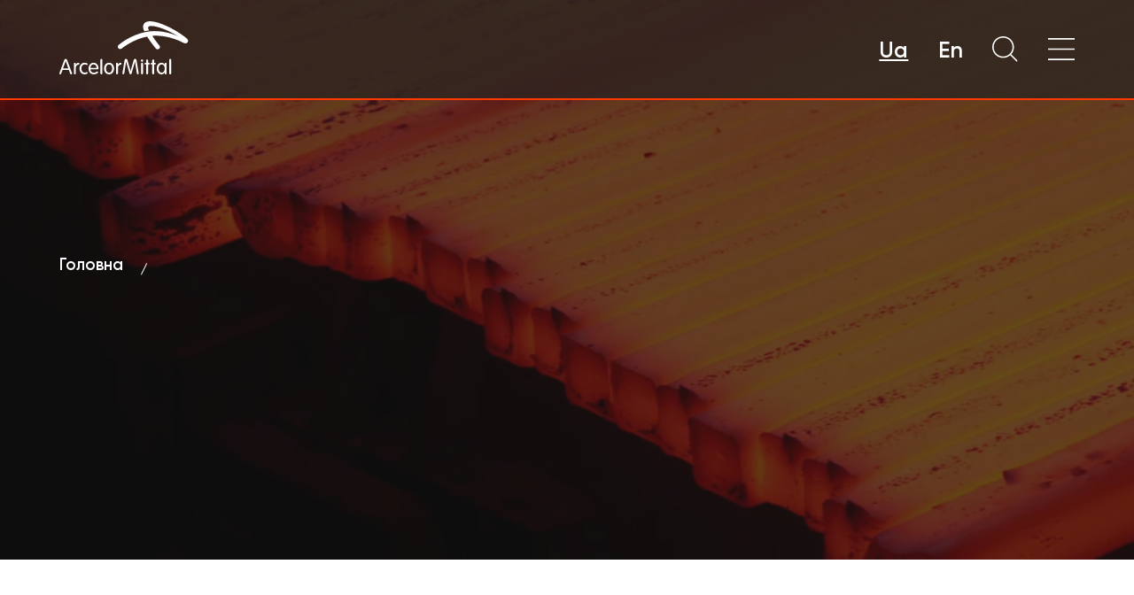

--- FILE ---
content_type: text/html;charset=utf-8
request_url: https://ukraine.arcelormittal.com/index.php?id=10&pr=699
body_size: 45702
content:
<!DOCTYPE html><html lang="uk-UA" dir="ltr"><head><meta charset="utf-8">
<meta name="viewport" content="width=device-width, initial-scale=1">
<link id="i18n-alt-uk" rel="alternate" href="https://52.136.215.116/index.php?id=10&amp;pr=699" hreflang="uk" nonce="Yzu5saNbvfauW9xhk5iZLg==">
<link id="i18n-alt-uk-UA" rel="alternate" href="https://52.136.215.116/index.php?id=10&amp;pr=699" hreflang="uk-UA" nonce="Yzu5saNbvfauW9xhk5iZLg==">
<link id="i18n-alt-en" rel="alternate" href="https://52.136.215.116/en/index.php?id=10&amp;pr=699" hreflang="en" nonce="Yzu5saNbvfauW9xhk5iZLg==">
<link id="i18n-alt-en-US" rel="alternate" href="https://52.136.215.116/en/index.php?id=10&amp;pr=699" hreflang="en-US" nonce="Yzu5saNbvfauW9xhk5iZLg==">
<link id="i18n-xd" rel="alternate" href="https://52.136.215.116/index.php?id=10&amp;pr=699" hreflang="x-default" nonce="Yzu5saNbvfauW9xhk5iZLg==">
<link id="i18n-can" rel="canonical" href="https://52.136.215.116/index.php" nonce="Yzu5saNbvfauW9xhk5iZLg==">
<meta id="i18n-og" content="uk_UA" property="og:locale">
<meta id="i18n-og-alt-en-US" content="en_US" property="og:locale:alternate">
<style nonce="Yzu5saNbvfauW9xhk5iZLg==">:root{--color:#212121;--color-revers:#fff;--color-text:#000;--color-primary:#ff3700;--blue:#0070c0;--border-color:#212121;--border-color-button:#ff3700;--border-color-button-revers:#fff;--border-color-second:#e1e1e1;--text-secondary:#5f5f5f;--text-gradient:radial-gradient(84.44% 89.85% at 11.91% 17.87%,#460a78 0%,#ff263b 64.19%,#fd7f45 100%);--bg-blue:#e6eaef;--bg-yellow:#f8f6f1;--bg-purple:#f2f0fe}@font-face{font-display:swap;font-family:Gilroy;font-weight:400;src:url(/fonts/Gilroy/Gilroy-Regular.woff2) format("woff2"),url(/fonts/Gilroy/Gilroy-Regular.woff) format("woff")}@font-face{font-display:swap;font-family:Gilroy;font-weight:800;src:url(/fonts/Gilroy/Gilroy-SemiBold.woff2) format("woff2"),url(/fonts/Gilroy/Gilroy-SemiBold.woff) format("woff")}*,:after,:before{box-sizing:border-box}a,abbr,acronym,address,applet,article,aside,audio,b,big,blockquote,body,canvas,caption,center,cite,code,dd,del,details,dfn,div,dl,dt,em,embed,fieldset,figcaption,figure,footer,form,h1,h2,h3,h4,h5,h6,header,hgroup,html,i,iframe,img,ins,kbd,label,legend,li,mark,menu,nav,object,ol,output,p,pre,q,ruby,s,samp,section,small,span,strike,strong,sub,summary,sup,table,tbody,td,tfoot,th,thead,time,tr,tt,u,ul,var,video{font-size:100%;font:inherit;margin:0;padding:0;vertical-align:baseline}li,ol,ul{list-style:none}a,a:active,a:focus,a:hover,a:visited{text-decoration:none}a{color:inherit}input:active,input:focus,input:hover{outline:none}input::-moz-placeholder{color:#696969}input::placeholder{color:#696969}iframe{border:none;width:100%}body{background:var(--bg);color:var(--color);font-display:auto;font-family:Gilroy,-apple-system,BlinkMacSystemFont,Arial,sans-serif;font-size:.8333vw;font-weight:400;transition:.25s}@media (max-width:768px){body{font-size:3.7333vw}}body,html{height:100%}body{-webkit-tap-highlight-color:transparent}#__nuxt,.layout{min-height:100vh}.layout{backface-visibility:hidden;display:flex;flex-direction:column;position:relative;top:2.1875vw}@media (min-width:769px) and (max-width:1280px){.layout{top:5.4687vw}}@media (max-width:768px){.layout{top:11.2vw}}main{min-height:100vh}button,input,optgroup,select,textarea{font-family:inherit;font-size:inherit;line-height:inherit;margin:0}input[type=search]::-webkit-search-cancel-button{-webkit-appearance:none;display:none}.input-checkbox,input.text,input[type=button],input[type=submit],input[type=text],textarea{-webkit-appearance:none;border-radius:0}.embed-responsive{display:block;overflow:hidden;padding:0;position:relative;width:100%}.embed-responsive:before{content:"";display:block}.embed-responsive .embed-responsive-item,.embed-responsive embed,.embed-responsive iframe,.embed-responsive object,.embed-responsive video{border:0;bottom:0;height:100%;left:0;position:absolute;top:0;width:100%}.embed-responsive-21by9:before{padding-top:42.85714%}.embed-responsive-16by9:before{padding-top:56.25%}.embed-responsive-4by3:before{padding-top:75%}.embed-responsive-1by1:before{padding-top:100%}.page-content{display:flex;flex-direction:column;height:100%;min-height:100vh}.page-no-hero{margin-top:100px}.site-content{margin-bottom:96px;margin-top:64px;min-height:100%}.site-content a{background-position:0 100%;background-repeat:no-repeat;background-size:100% 2px;font-family:inherit;padding-bottom:2px;text-decoration:none}.site-content a,.site-content a:hover{background-image:linear-gradient(currentColor,currentColor)}.site-content a:hover{animation:line .25s ease-in-out;color:var(--color-primary)}@keyframes line{0%{background-size:0 2px}to{background-size:100% 2px}}h1{font-size:3.4375vw}h1,h2{font-family:Gilroy;font-weight:800;line-height:120%}h2{font-size:2.6041vw}h3{font-size:1.927vw}h3,h4{font-family:Gilroy;font-weight:800;line-height:120%}h4{font-size:1.4583vw}h5{font-family:Gilroy;font-size:1.0937vw;font-weight:800;line-height:120%}@media (max-width:768px){h1{font-size:13.3333vw}h2{font-size:9.8666vw}h3{font-size:7.4666vw}h4{font-size:5.6vw}h5{font-size:4.8vw}}.gr-col-1{display:flex;flex-direction:column}.gr-col-2{grid-template-columns:repeat(2,1fr)!important}.gr-col-3{grid-template-columns:repeat(3,1fr)!important}.gr-col-4{grid-template-columns:repeat(4,1fr)!important}.bg-blue{background:var(--bg-blue)!important}.bg-yellow{background:var(--bg-yellow)!important}.bg-purple{background:var(--bg-purple)!important}.page-enter-active,.page-leave-active{transition:all .25s}.page-enter,.page-leave-active{opacity:0}.breadcrumbs-container--page-no-cover .breadcrumbs-link{color:var(--color)}.breadcrumbs-container--page-no-cover .breadcrumbs-item:after{background:var(--color)}.breadcrumbs-container--page-no-cover .breadcrumbs-link--noactive{color:rgba(0,0,0,.48)!important}.wp-block-button{max-width:300px}.wp-block-button__link{align-items:center;background:transparent;border:1px solid #ff3700;color:var(--color);cursor:pointer;display:flex;font-family:inherit;font-size:18px;height:72px;justify-content:space-between;line-height:72px;overflow:hidden;padding:0 30px;position:relative;transition:border .5s;z-index:0}.wp-block-button__link.has-white-color{border:1px solid #fff}.wp-block-button__link.has-white-color .button-content__icon,.wp-block-button__link.has-white-color .button-content__name{color:#fff}.wp-block-button__link.color-style{border:1px solid #ff3700}.wp-block-button__link.color-style .button-content__name{color:#212121}.wp-block-button__link.color-style .button-content__icon{color:#ff3700}.wp-block-button__link:before{background:linear-gradient(89.92deg,#460a78 -19.92%,#be2878 11.7%,#fc3e44 44.86%,#f58746 66.81%);border-radius:inherit;content:"";height:100%;position:absolute;right:-50%;top:0;transition:left .65s ease-in-out,right .65s ease-in-out,width .65s ease-in-out;width:0;z-index:-1}.wp-block-button__link:hover{border:1px solid transparent;color:#fff}.wp-block-button__link:hover .button-content__icon{color:#fff}.wp-block-button__link:hover:before{left:0;width:150%}.has-white-color{color:#fff}.wp-block-columns{gap:30px}.wp-block-image img{max-width:100%}.banner-test{align-items:center;background:radial-gradient(122.56% 389.1% at -22.56% 175.97%,#460a78 11.35%,#be2878 43.57%,#fc3e44 77.36%,#f58746 99.72%);display:flex;height:2.1875vw;justify-content:center;position:fixed;text-align:center;top:0!important;width:100%;z-index:999}.banner-test p{color:#fff;font-size:.9375vw;font-weight:700}@media (min-width:769px) and (max-width:1280px){.banner-test{height:5.4687vw}.banner-test p{font-size:2.3437vw}}@media (max-width:768px){.banner-test{height:11.2vw}.banner-test p{font-size:4.8vw}}.container{margin:0;max-width:100%;padding:0 11.4583vw;width:100%}.container-sm{display:flex;justify-content:flex-start}.text-block-width{max-width:100%!important}@media (min-width:1280px) and (max-width:1406px){.container{padding:0 11.4583vw}}@media (min-width:769px) and (max-width:1280px){.container{padding:0 5.2083vw}}@media (max-width:768px){.container{padding:0 5.8666vw}.site-content{margin-bottom:64px;margin-top:36px}.section-hero-home__title{font-size:50px;line-height:120%;max-width:100%}.page-no-hero{margin-top:64px}}@keyframes opacity{0%{opacity:0}50%{opacity:0}to{opacity:1}}.header .sticky-header{-webkit-backdrop-filter:blur(35px);backdrop-filter:blur(35px);background:rgba(33,33,33,.65);height:5.3472vw;position:fixed}.header .sticky-header:before{background:#fff;height:0;top:0}.header .sticky-header:after,.header .sticky-header:before{content:"";left:0;opacity:0;position:absolute;transition:.5s;visibility:hidden;width:100%;z-index:-1}.header .sticky-header:after{background:#ff3700;height:2px;top:5.2083vw}.header .sticky-header .header-desktop__container{align-items:center;padding:0 8.125vw}.header .sticky-header .header-desktop__logo svg{height:3.5416vw;width:8.6111vw}.header .sticky-header .header-desktop__logo svg path{fill:#fff;transition:.5s}.header .sticky-header .header-navigation .header-navigation__list .header-navigation__item{margin-right:2.0833vw}.header .sticky-header .header-navigation .header-navigation__list .header-navigation__item .header-navigation__link{color:#fff;cursor:pointer;font-size:1.0416vw;font-weight:600;padding:0;transition:.5s}.header .sticky-header .header-navigation .header-navigation__list .header-navigation__item .header-navigation__link:hover{text-decoration:underline}.header .sticky-header .header-navigation .header-navigation__list .header-navigation__item .header-subnavigation__list{background-color:transparent;height:auto;padding:0 8.125vw;top:8.6805vw}.header .sticky-header .header-navigation .header-navigation__list .header-navigation__item .header-subnavigation__list.header-subnavigation__list--active{align-items:flex-start;animation:opacity .5s linear;display:flex;justify-content:left}.header .sticky-header .header-navigation .header-navigation__list .header-navigation__item .header-subnavigation__list.header-subnavigation__list--active .subnavigation-header-block{margin:0 10.8333vw 0 0;width:17.7777vw}.header .sticky-header .header-navigation .header-navigation__list .header-navigation__item .header-subnavigation__list.header-subnavigation__list--active .subnavigation-header-block .menu-sub-title{margin:0 0 1.5277vw}.header .sticky-header .header-navigation .header-navigation__list .header-navigation__item .header-subnavigation__list.header-subnavigation__list--active .subnavigation-header-block .menu-sub-title .header-navigation__link{cursor:pointer;font-size:2.5694vw;font-weight:600;letter-spacing:.052vw}.header .sticky-header .header-navigation .header-navigation__list .header-navigation__item .header-subnavigation__list.header-subnavigation__list--active .subnavigation-header-block .menu-back-link{cursor:pointer;height:1.6666vw;margin:0;position:absolute;right:8.125vw;top:0;width:1.6666vw}.header .sticky-header .header-navigation .header-navigation__list .header-navigation__item .header-subnavigation__list.header-subnavigation__list--active .subnavigation-header-block .menu-back-link .header-navigation__link{display:block;font-size:0;height:1.6666vw;line-height:0;width:1.6666vw}.header .sticky-header .header-navigation .header-navigation__list .header-navigation__item .header-subnavigation__list.header-subnavigation__list--active .subnavigation-header-block .menu-back-link .header-navigation__link:before{background:#2a2a2a;content:"";height:1px;left:0;opacity:.45;position:absolute;top:50%;transform:rotate(45deg);width:1.6666vw}.header .sticky-header .header-navigation .header-navigation__list .header-navigation__item .header-subnavigation__list.header-subnavigation__list--active .subnavigation-header-block .menu-back-link .header-navigation__link:after{background:#2a2a2a;content:"";height:1px;left:0;opacity:.45;position:absolute;top:50%;transform:rotate(-45deg);width:1.6666vw}.header .sticky-header .header-navigation .header-navigation__list .header-navigation__item .header-subnavigation__list.header-subnavigation__list--active .subnavigation-header-block .menu-sub-link{margin:0}.header .sticky-header .header-navigation .header-navigation__list .header-navigation__item .header-subnavigation__list.header-subnavigation__list--active .subnavigation-header-block .menu-sub-link .header-navigation__link{font-size:1.4583vw;font-weight:400;line-height:150%;text-decoration-line:underline}.header .sticky-header .header-navigation .header-navigation__list .header-navigation__item .header-subnavigation__list.header-subnavigation__list--active ul{padding:1vw 0 0}.header .sticky-header .header-navigation .header-navigation__list .header-navigation__item .header-subnavigation__list.header-subnavigation__list--active ul .header-navigation__item{margin:0 0 1.5972vw}.header .sticky-header .header-navigation .header-navigation__list .header-navigation__item .header-subnavigation__list.header-subnavigation__list--active ul .header-navigation__item .header-navigation__link{font-size:1.1111vw;font-weight:400;letter-spacing:.052vw}.header .sticky-header .header-toolbar .header-toolbar__lang{margin-right:1.3888vw}.header .sticky-header .header-toolbar .header-toolbar__lang .toolbar-text{color:#fff;font-size:1.0416vw;font-weight:600;margin-right:1.3888vw;transition:.5s}.header .sticky-header .header-toolbar .header-toolbar__lang .toolbar-text.lang-active,.header .sticky-header .header-toolbar .header-toolbar__lang .toolbar-text:hover{text-decoration:underline}.header .sticky-header .header-toolbar .header-toolbar__search .toolbar-search svg{height:1.1111vw;width:1.1111vw}.header .sticky-header .header-toolbar .header-toolbar__search .toolbar-search svg path{fill:#fff;transition:.5s}.header .sticky-header .header-toolbar .header-toolbar__menu{border:none;cursor:pointer;padding:0}.header .sticky-header .header-toolbar .header-toolbar__menu svg{height:1.0416vw;width:1.25vw}.header .sticky-header .header-toolbar .header-toolbar__menu svg path{fill:#fff}.header .sticky-header.header-open-menu:before{height:100vh;opacity:1;visibility:visible}.header .sticky-header.header-open-menu:after{opacity:1;visibility:visible}.header .sticky-header.header-open-menu .header-desktop__logo svg .logo-shape{fill:#ff3700}.header .sticky-header.header-open-menu .header-desktop__logo svg .logo-text{fill:#2a2a2a}.header .sticky-header.header-open-menu .header-navigation .header-navigation__link{color:#2a2a2a!important}.header .sticky-header.header-open-menu .header-toolbar .header-toolbar__lang .toolbar-text{color:#2a2a2a}.header .sticky-header.header-open-menu .header-toolbar .header-toolbar__menu svg path,.header .sticky-header.header-open-menu .header-toolbar .header-toolbar__search .toolbar-search svg path{fill:#2a2a2a}@media (max-width:1280px){.header-navigation{display:none!important}.header .sticky-header.header-navigation-open-mobile .header-navigation,.header-toolbar__menu{display:block!important}}@media (min-width:769px) and (max-width:1280px){.header .sticky-header{height:8.8541vw}.header .sticky-header:after{top:8.5937vw}.header .sticky-header .header-desktop__container{align-items:center;padding:0 5.2083vw}.header .sticky-header .header-desktop__logo svg{height:4.6875vw;width:11.5885vw}.header .sticky-header .header-navigation{left:5.2083vw;position:absolute;top:11vw}.header .sticky-header .header-navigation:before{background:#fff;content:"";height:0;left:-5.2083vw;opacity:0;position:absolute;top:-9vw;transition:.5s;visibility:hidden;width:100vw}.header .sticky-header .header-navigation .header-navigation__list{display:block}.header .sticky-header .header-navigation .header-navigation__list::-webkit-scrollbar{background:transparent;height:0;width:0}.header .sticky-header .header-navigation .header-navigation__list .header-navigation__item{margin:0 0 1.5vw}.header .sticky-header .header-navigation .header-navigation__list .header-navigation__item .header-navigation__link{color:#2a2a2a;font-size:2.8vw;font-weight:400;letter-spacing:.0976vw}.header .sticky-header .header-navigation .header-navigation__list .header-navigation__item .header-subnavigation__list{padding:0;top:0}.header .sticky-header .header-navigation .header-navigation__list .header-navigation__item .header-subnavigation__list.header-subnavigation__list--active{display:block}.header .sticky-header .header-navigation .header-navigation__list .header-navigation__item .header-subnavigation__list.header-subnavigation__list--active .subnavigation-header-block{margin:0 0 3.2552vw;width:100%}.header .sticky-header .header-navigation .header-navigation__list .header-navigation__item .header-subnavigation__list.header-subnavigation__list--active .subnavigation-header-block .menu-sub-title{margin:0 0 1.0416vw}.header .sticky-header .header-navigation .header-navigation__list .header-navigation__item .header-subnavigation__list.header-subnavigation__list--active .subnavigation-header-block .menu-sub-title .header-navigation__link{font-size:2.8vw;font-weight:400;letter-spacing:.0976vw}.header .sticky-header .header-navigation .header-navigation__list .header-navigation__item .header-subnavigation__list.header-subnavigation__list--active .subnavigation-header-block .menu-back-link{cursor:pointer;height:auto;left:0;margin:0;position:absolute;right:auto;top:-4.5572vw;width:auto}.header .sticky-header .header-navigation .header-navigation__list .header-navigation__item .header-subnavigation__list.header-subnavigation__list--active .subnavigation-header-block .menu-back-link .header-navigation__link{color:#ff3700;font-size:1.6927vw;font-weight:400;height:auto;letter-spacing:.0976vw;line-height:1;padding:0 0 0 4.5572vw;position:relative;width:auto}.header .sticky-header .header-navigation .header-navigation__list .header-navigation__item .header-subnavigation__list.header-subnavigation__list--active .subnavigation-header-block .menu-back-link .header-navigation__link:before{background:url([data-uri]);background-position:50% 50%;background-repeat:no-repeat;background-size:cover;content:"";height:.9114vw;left:0;opacity:1;position:absolute;top:calc(50% - .4557vw);transform:rotate(0deg);width:2.8645vw}.header .sticky-header .header-navigation .header-navigation__list .header-navigation__item .header-subnavigation__list.header-subnavigation__list--active .subnavigation-header-block .menu-back-link .header-navigation__link:after{display:none}.header .sticky-header .header-navigation .header-navigation__list .header-navigation__item .header-subnavigation__list.header-subnavigation__list--active .subnavigation-header-block .menu-sub-link{margin:0}.header .sticky-header .header-navigation .header-navigation__list .header-navigation__item .header-subnavigation__list.header-subnavigation__list--active .subnavigation-header-block .menu-sub-link .header-navigation__link{font-size:2.3437vw;font-size:1.5vw;line-height:normal}.header .sticky-header .header-navigation .header-navigation__list .header-navigation__item .header-subnavigation__list.header-subnavigation__list--active ul{padding:0}.header .sticky-header .header-navigation .header-navigation__list .header-navigation__item .header-subnavigation__list.header-subnavigation__list--active ul .header-navigation__item{margin:0 0 1vw}.header .sticky-header .header-navigation .header-navigation__list .header-navigation__item .header-subnavigation__list.header-subnavigation__list--active ul .header-navigation__item .header-navigation__link{font-size:1.8vw}.header .sticky-header .header-toolbar .header-toolbar__lang{margin-right:0}.header .sticky-header .header-toolbar .header-toolbar__lang div{display:flex}.header .sticky-header .header-toolbar .header-toolbar__lang .toolbar-text{font-size:1.9531vw;margin-right:2.6041vw}.header .sticky-header .header-toolbar .header-toolbar__search{margin-right:2.6041vw}.header .sticky-header .header-toolbar .header-toolbar__search .toolbar-search svg{height:2.3437vw;width:2.3437vw}.header .sticky-header .header-toolbar .header-toolbar__menu{border:none;padding:0}.header .sticky-header .header-toolbar .header-toolbar__menu svg{height:1.9531vw;width:2.3437vw}.header .sticky-header.header-navigation-open-mobile:before{height:100vh;opacity:1;visibility:visible}.header .sticky-header.header-navigation-open-mobile:after{opacity:1;visibility:visible}.header .sticky-header.header-navigation-open-mobile .header-desktop__logo svg .logo-shape{fill:#ff3700}.header .sticky-header.header-navigation-open-mobile .header-desktop__logo svg .logo-text{fill:#2a2a2a}.header .sticky-header.header-navigation-open-mobile .header-navigation{animation:opacity .5s linear;display:block}.header .sticky-header.header-navigation-open-mobile .header-toolbar .header-toolbar__lang .toolbar-text{color:#2a2a2a}.header .sticky-header.header-navigation-open-mobile .header-toolbar .header-toolbar__menu svg path,.header .sticky-header.header-navigation-open-mobile .header-toolbar .header-toolbar__search .toolbar-search svg path{fill:#2a2a2a}.header .sticky-header.header-open-menu .header-navigation:before{height:100vh;opacity:1;top:-14.5vw;visibility:visible}}@media (max-width:768px){.header .sticky-header{height:18.1333vw}.header .sticky-header:after{top:17.5999vw}.header .sticky-header .header-desktop__container{align-items:center;padding:0 5.8666vw}.header .sticky-header .header-desktop__logo svg{height:9.6vw;width:23.7333vw}.header .sticky-header .header-navigation{left:5.8666vw;position:absolute;top:36vw}.header .sticky-header .header-navigation:before{background:#fff;content:"";height:0;left:-5.8666vw;opacity:0;position:absolute;top:-17vw;transition:.5s;visibility:hidden;width:100vw}.header .sticky-header .header-navigation .header-navigation__list{display:block}.header .sticky-header .header-navigation .header-navigation__list .header-navigation__item{margin:0 0 5.3333vw}.header .sticky-header .header-navigation .header-navigation__list .header-navigation__item .header-navigation__link{color:#2a2a2a;font-size:8.5333vw;font-weight:400;letter-spacing:.2vw}.header .sticky-header .header-navigation .header-navigation__list .header-navigation__item .header-subnavigation__list{padding:0;top:0}.header .sticky-header .header-navigation .header-navigation__list .header-navigation__item .header-subnavigation__list.header-subnavigation__list--active{display:block}.header .sticky-header .header-navigation .header-navigation__list .header-navigation__item .header-subnavigation__list.header-subnavigation__list--active .subnavigation-header-block{margin:0 0 6.6666vw;width:100%}.header .sticky-header .header-navigation .header-navigation__list .header-navigation__item .header-subnavigation__list.header-subnavigation__list--active .subnavigation-header-block .menu-sub-title{margin:0 0 2.1333vw}.header .sticky-header .header-navigation .header-navigation__list .header-navigation__item .header-subnavigation__list.header-subnavigation__list--active .subnavigation-header-block .menu-sub-title .header-navigation__link{font-size:8.5333vw;font-weight:400;letter-spacing:.2vw}.header .sticky-header .header-navigation .header-navigation__list .header-navigation__item .header-subnavigation__list.header-subnavigation__list--active .subnavigation-header-block .menu-back-link{cursor:pointer;height:auto;left:0;margin:0;position:absolute;right:auto;top:-9.3333vw;width:auto}.header .sticky-header .header-navigation .header-navigation__list .header-navigation__item .header-subnavigation__list.header-subnavigation__list--active .subnavigation-header-block .menu-back-link .header-navigation__link{color:#ff3700;font-size:3.4666vw;font-weight:400;height:auto;letter-spacing:.2vw;line-height:1;padding:0 0 0 9.3333vw;position:relative;width:auto}.header .sticky-header .header-navigation .header-navigation__list .header-navigation__item .header-subnavigation__list.header-subnavigation__list--active .subnavigation-header-block .menu-back-link .header-navigation__link:before{background:url([data-uri]);background-position:50% 50%;background-repeat:no-repeat;background-size:cover;content:"";height:1.8666vw;left:0;opacity:1;position:absolute;top:calc(50% - .9333vw);transform:rotate(0deg);width:5.8666vw}.header .sticky-header .header-navigation .header-navigation__list .header-navigation__item .header-subnavigation__list.header-subnavigation__list--active .subnavigation-header-block .menu-back-link .header-navigation__link:after{display:none}.header .sticky-header .header-navigation .header-navigation__list .header-navigation__item .header-subnavigation__list.header-subnavigation__list--active .subnavigation-header-block .menu-sub-link{margin:0}.header .sticky-header .header-navigation .header-navigation__list .header-navigation__item .header-subnavigation__list.header-subnavigation__list--active .subnavigation-header-block .menu-sub-link .header-navigation__link{font-size:4.8vw;line-height:normal}.header .sticky-header .header-navigation .header-navigation__list .header-navigation__item .header-subnavigation__list.header-subnavigation__list--active ul{padding:0}.header .sticky-header .header-navigation .header-navigation__list .header-navigation__item .header-subnavigation__list.header-subnavigation__list--active ul .header-navigation__item{margin:0 0 4vw}.header .sticky-header .header-navigation .header-navigation__list .header-navigation__item .header-subnavigation__list.header-subnavigation__list--active ul .header-navigation__item .header-navigation__link{font-size:4.2666vw}.header .sticky-header .header-toolbar .header-toolbar__lang{margin-right:0}.header .sticky-header .header-toolbar .header-toolbar__lang div{display:flex}.header .sticky-header .header-toolbar .header-toolbar__lang .toolbar-text{font-size:4vw;margin-right:5.3333vw}.header .sticky-header .header-toolbar .header-toolbar__search{margin-right:5.3333vw}.header .sticky-header .header-toolbar .header-toolbar__search .toolbar-search svg{height:4.8vw;width:4.8vw}.header .sticky-header .header-toolbar .header-toolbar__menu{border:none;padding:0}.header .sticky-header .header-toolbar .header-toolbar__menu svg{height:4vw;width:4.8vw}.header .sticky-header.header-navigation-open-mobile:before{height:100vh;opacity:1;visibility:visible}.header .sticky-header.header-navigation-open-mobile:after{opacity:1;visibility:visible}.header .sticky-header.header-navigation-open-mobile .header-desktop__logo svg .logo-shape{fill:#ff3700}.header .sticky-header.header-navigation-open-mobile .header-desktop__logo svg .logo-text{fill:#2a2a2a}.header .sticky-header.header-navigation-open-mobile .header-navigation{animation:opacity .5s linear;display:block}.header .sticky-header.header-navigation-open-mobile .header-toolbar .header-toolbar__lang .toolbar-text{color:#2a2a2a}.header .sticky-header.header-navigation-open-mobile .header-toolbar .header-toolbar__menu svg path,.header .sticky-header.header-navigation-open-mobile .header-toolbar .header-toolbar__search .toolbar-search svg path{fill:#2a2a2a}.header .sticky-header.header-open-menu .header-navigation:before{height:100vh;opacity:1;visibility:visible}}.header .header-desktop--light{background:#fff!important}.header .header--search .header-search{margin:0}.header .header--search .header-search .header-search__icon{height:1.3888vw;opacity:.65;width:1.3888vw}.header .header--search .header-search form{padding:0 1.3888vw;width:100%}.header .header--search .header-search form .header-search__input{font-size:1.1111vw}.header .header--search .header-search .hero-search-container__clear svg{height:1.0416vw;opacity:.65;width:1.0416vw}main .cover-image+.container{margin:0;max-width:none;padding:5.5555vw 11.4583vw;width:100%}.search-page{padding-left:1.1111vw}.search-page .search-item{margin:0 0 1.0416vw;position:relative}.search-page .search-item:before{background:#ff3700;content:"";height:.4166vw;left:-1.1111vw;position:absolute;top:.4861vw;width:.4166vw}.search-page .search-item a{font-size:1.1111vw;line-height:normal}@media (min-width:769px) and (max-width:1280px){.header .header--search .header-search .header-search__icon{height:2.6041vw;width:2.6041vw}.header .header--search .header-search form{padding:0 2.6041vw 0 5.2083vw}.header .header--search .header-search form .header-search__input{background:none;border-radius:0;font-size:2.0833vw;margin-right:0;padding:0}.header .header--search .header-search .hero-search-container__clear svg{height:1.9531vw;width:1.9531vw}main .cover-image+.container{padding:7.8125vw 5.0781vw}.search-page{padding-left:2.0833vw}.search-page .search-item{margin:0 0 1.9531vw}.search-page .search-item:before{height:.7812vw;left:-2.0833vw;top:.7812vw;width:.7812vw}.search-page .search-item a{font-size:2.0833vw}}@media (max-width:768px){.header .header--search .header-search .header-search__icon{height:5.3333vw;width:5.3333vw}.header .header--search .header-search form{padding:0 5.3333vw 0 10.6666vw}.header .header--search .header-search form .header-search__input{background:none;border-radius:0;font-size:3.7333vw;margin-right:0;padding:0}.header .header--search .header-search .hero-search-container__clear svg{height:4vw;width:4vw}main .cover-image+.container{padding:10.6666vw 5.8666vw}.search-page{padding-left:4.2666vw}.search-page .search-item{font-size:3.7333vw;line-height:5.3333vw;margin:0 0 4vw}.search-page .search-item:before{height:1.6vw;left:-4.2666vw;top:2vw;width:1.6vw}.search-page .search-item a{font-size:4.375vw}}.page-content a{transition:.5s}.page-content a:hover{opacity:.65}.page-content .text-block p,.page-content p{font-size:1.1111vw;line-height:1.5277vw;margin:0 0 1.3888vw;padding:0}.page-content .hero-content__title{color:#fff;font-size:3.3333vw;font-weight:600;line-height:1.2;margin-bottom:2.7777vw}.page-content .page-description .text-white{color:#fff;font-size:1.1111vw;line-height:1.5277vw}.page-content h1{font-size:3.3333vw;font-weight:600;line-height:1.2;margin:0 0 2.7777vw}.page-content h2{font-size:2.2222vw;font-weight:600;margin:1.3888vw 0}.page-content h3{font-size:1.6666vw;font-weight:600;margin:1.3888vw 0}.page-content img{display:block;-o-object-fit:cover;object-fit:cover;-o-object-position:center center;object-position:center center}.page-content .list-block ul{margin:0 0 2.7777vw;padding-left:1.1111vw}.page-content .list-block ul li{font-size:1.1111vw;line-height:1.5277vw;margin:0 0 1.0416vw;position:relative}.page-content .list-block ul li:before{background:#ff3700;content:"";height:.4166vw;left:-1.1111vw;position:absolute;top:.4861vw;width:.4166vw}.page-content ul.black-marker{padding-left:1.3888vw}.page-content ul.black-marker li{margin:0 0 1.0416vw;position:relative}.page-content ul.black-marker li:before{background:#2a2a2a;border-radius:50%;content:"";height:.2777vw;left:-.9027vw;position:absolute;top:.625vw;width:.2777vw}.red{color:#ff3700}.desktop{display:block}.mobile{display:none}@media (min-width:769px) and (max-width:1280px){.page-content .text-block p,.page-content p{font-size:2.0833vw;line-height:3.125vw;margin:0 0 1.9531vw}.page-content .hero-content__title{font-size:5.2083vw;margin-bottom:2.6041vw}.page-content .page-description .text-white{font-size:1.5625vw;line-height:2.0833vw}.page-content h1{font-size:5.2083vw;margin:0 0 2.6041vw}.page-content h2{font-size:3.3854vw;margin:1.9531vw 0}.page-content h3{font-size:2.6041vw;margin:2.6041vw 0}.page-content .list-block ul{margin:0 0 3.9062vw;padding-left:2.0833vw}.page-content .list-block ul li{font-size:2.0833vw;line-height:3.125vw;margin:0 0 1.9531vw}.page-content .list-block ul li:before{height:.7812vw;left:-2.0833vw;top:.7812vw;width:.7812vw}.page-content ul.black-marker{padding-left:2.6041vw}.page-content ul.black-marker li{margin:0 0 1.9531vw}.page-content ul.black-marker li:before{height:.5208vw;left:-1.8229vw;top:1.0416vw;width:.5208vw}}@media (max-width:768px){.page-content .text-block p,.page-content p{font-size:3.7333vw;line-height:5.3333vw;margin:0 0 4vw}.page-content .hero-content__title{font-size:8vw;margin-bottom:11.4666vw}.page-content .page-description .text-white{font-size:1.5625vw;line-height:2.0833vw}.page-content h1{font-size:8vw;margin:0 0 11.4666vw}.page-content h2{font-size:4.8vw;margin:4.2666vw 0}.page-content h3{font-size:4.2666vw;margin:4vw 0}.page-content .list-block ul{margin:0 0 2.6041vw;padding-left:4.2666vw}.page-content .list-block ul li{font-size:3.7333vw;line-height:5.3333vw;margin:0 0 4vw}.page-content .list-block ul li:before{height:1.6vw;left:-4.2666vw;top:2vw;width:1.6vw}.page-content ul.black-marker{padding-left:5.3333vw}.page-content ul.black-marker li{font-size:3.7333vw;line-height:5.3333vw;margin:0 0 4vw}.page-content ul.black-marker li:before{height:1.0666vw;left:-3.7333vw;top:2.5vw;width:1.0666vw}.desktop{display:none}.mobile{display:block}}.ar-block-container .slider-block{padding:0}.ar-block-container .slider-block .swiper.container .swiper-horizontal{padding:4.1666vw 0}.ar-block-container .slider-block .swiper.container .swiper-horizontal .swiper-button-prev{left:8.125vw}.ar-block-container .slider-block .swiper.container .swiper-horizontal .swiper-button-prev:after{color:#fff}.ar-block-container .slider-block .swiper.container .swiper-horizontal .swiper-button-next{right:8.125vw}.ar-block-container .slider-block .swiper.container .swiper-horizontal .swiper-button-next:after{color:#fff}.ar-block-container .slider-block .swiper.container .swiper-horizontal .swiper-pagination{bottom:1.75vw;position:absolute}.ar-block-container .slider-block .swiper.container .swiper-horizontal .swiper-pagination .swiper-pagination-bullet{height:.5555vw;margin-right:.8333vw;width:.5555vw}.ar-block-container .slider-block .swiper.container .swiper-horizontal .swiper-pagination .swiper-pagination-bullet.swiper-pagination-bullet-active{background:#fff}.ar-block-container .slider-block .swiper.container .swiper-horizontal .swiper-pagination .swiper-pagination-bullet:last-child{margin-right:0}@media (min-width:769px) and (max-width:1280px){.ar-block-container .slider-block .swiper.container .swiper-horizontal{padding:5.2083vw 0}.ar-block-container .slider-block .swiper.container .swiper-horizontal .swiper-wrapper .swiper-slide .slider-content__img{margin:0 auto;max-width:80%}.ar-block-container .slider-block .swiper.container .swiper-horizontal .swiper-button-prev{left:2.6041vw}.ar-block-container .slider-block .swiper.container .swiper-horizontal .swiper-button-next{right:2.6041vw}.ar-block-container .slider-block .swiper.container .swiper-horizontal .swiper-pagination{bottom:1.75vw}.ar-block-container .slider-block .swiper.container .swiper-horizontal .swiper-pagination .swiper-pagination-bullet{height:1.0416vw;margin-right:1.302vw;width:1.0416vw}}@media (max-width:768px){.ar-block-container .slider-block .swiper.container .swiper-horizontal{padding:7.5949vw 0}.ar-block-container .slider-block .swiper.container .swiper-horizontal .swiper-wrapper .swiper-slide .slider-content__img{margin:0 auto;max-width:80%}.ar-block-container .slider-block .swiper.container .swiper-horizontal .swiper-button-prev{left:5.0632vw}.ar-block-container .slider-block .swiper.container .swiper-horizontal .swiper-button-next{right:5.0632vw}.ar-block-container .slider-block .swiper.container .swiper-horizontal .swiper-pagination{bottom:1.75vw}.ar-block-container .slider-block .swiper.container .swiper-horizontal .swiper-pagination .swiper-pagination-bullet{height:2.0253vw;margin-right:2.5316vw;width:2.0253vw}}.page-content .breadcrumbs-container{margin-bottom:2.7777vw;max-width:88vw}.page-content .breadcrumbs-container.breadcrumbs-container--page-no-cover{margin-top:9.1666vw}.page-content .breadcrumbs-container .breadcrumbs-item{margin:0 1.875vw 0 0}.page-content .breadcrumbs-container .breadcrumbs-item:after{height:1vw;right:-1.0416vw;top:.2083vw}.page-content .breadcrumbs-container .breadcrumbs-item .breadcrumbs-link{font-size:.8333vw;font-weight:600;margin:0}@media (min-width:769px) and (max-width:1280px){.page-content .breadcrumbs-container{margin-bottom:2.6041vw}.page-content .breadcrumbs-container .breadcrumbs-item{margin:0 3.3854vw 0 0}.page-content .breadcrumbs-container .breadcrumbs-item:after{height:1.5vw;right:-1.8229vw;top:.651vw}.page-content .breadcrumbs-container .breadcrumbs-item .breadcrumbs-link{font-size:1.4322vw}}@media (max-width:768px){.page-content .breadcrumbs-container{margin-bottom:5.3333vw}.page-content .breadcrumbs-container .breadcrumbs-item{margin:0 4vw 0 0}.page-content .breadcrumbs-container .breadcrumbs-item:after{height:2.5vw;right:-2.1333vw;top:1.8666vw}.page-content .breadcrumbs-container .breadcrumbs-item .breadcrumbs-link{font-size:2.4vw}}.page-content-management .cover-image{min-height:auto!important}.page-content-management .cover-image .cover-background__container{max-height:39.7916vw;min-height:39.7916vw}.page-content-management .cover-image .cover-background__container .cover-background{background:url(/_nuxt/page-management.BUo5eqjh.jpg)!important;background-position:50% 50%!important;background-repeat:no-repeat!important;background-size:cover!important}.page-content-management .cover-image .hero-content,.page-content-management .cover-image .hero-content .breadcrumbs-item .breadcrumbs-link{color:#fff}.page-content-management .cover-image .hero-content .breadcrumbs-item:after{background:#fff}.page-content-management .container{padding:0 8.125vw}.page-content-management .container .allmanagement-page{grid-column-gap:2.0833vw;grid-row-gap:2.6388vw}.page-content-management .container .allmanagement-page .management-cards .management-cards__content{min-height:7.5vw;position:relative}.page-content-management .container .allmanagement-page .management-cards .management-cards__content .management-cards__title{font-size:1.4583vw;font-weight:600}.page-content-management .container .allmanagement-page .management-cards .management-cards__content .management-cards__position{font-size:.9027vw;font-weight:600;line-height:normal;margin:0}.page-content-management .container .allmanagement-page .management-cards .management-cards__content .management-cards__more{bottom:0;font-size:1.25vw;font-weight:400;left:0;position:absolute}@media (min-width:769px) and (max-width:1280px){.page-content-management .cover-image .cover-background__container{max-height:50vw;min-height:50vw}.page-content-management .container{padding:0 5.0781vw}.page-content-management .container .allmanagement-page .management-cards{margin-bottom:5vw}.page-content-management .container .allmanagement-page .management-cards .management-cards__content{min-height:14.5vw}.page-content-management .container .allmanagement-page .management-cards .management-cards__content .management-cards__title{font-size:2.6041vw}.page-content-management .container .allmanagement-page .management-cards .management-cards__content .management-cards__position{font-size:1.6vw;line-height:normal}.page-content-management .container .allmanagement-page .management-cards .management-cards__content .management-cards__more{font-size:2.0833vw}}@media (max-width:768px){.page-content-management .cover-image .cover-background__container{max-height:74.9333vw;min-height:74.9333vw}.page-content-management .container{padding:0 5.8666vw}.page-content-management .container .allmanagement-page .management-cards{margin-bottom:5vw}.page-content-management .container .allmanagement-page .management-cards .management-cards__content{min-height:auto}.page-content-management .container .allmanagement-page .management-cards .management-cards__content .management-cards__title{font-size:4.5569vw;margin-bottom:2.5vw}.page-content-management .container .allmanagement-page .management-cards .management-cards__content .management-cards__position{font-size:3.5443vw;margin-bottom:2.5vw}.page-content-management .container .allmanagement-page .management-cards .management-cards__content .management-cards__more{font-size:4.0506vw;position:relative}}.wrapper-block{margin:0!important;padding:0 0 5.5555vw}.wrapper-block .wrapper-block__content{width:37.4305vw}.wrapper-block .wrapper-block__content .wrapper-block__title{font-size:2.5694vw;font-weight:600;margin:0 0 .6944vw}.wrapper-block .wrapper-block__content .wrapper-block__label{font-size:1.1111vw;line-height:1.5277vw;margin:0 0 2.7777vw}.wrapper-block .wrapper-block__content .wrapper-block__text{margin:0}.wrapper-block .wrapper-block__content .wrapper-block__text p{font-size:1.1111vw;line-height:1.5277vw;margin:0 0 1.3888vw}.wrapper-block .wrapper-block__image{margin-right:-3.3333vw;min-height:auto;width:40.8333vw}.wrapper-block .wrapper-block__image .wrapper-block__picture:before{display:none}.wrapper-block .wrapper-block__image .wrapper-block__picture .image-element__img{height:52.3611vw;width:100%}@media (min-width:769px) and (max-width:1280px){.wrapper-block{padding:0 0 7.8125vw}.wrapper-block .wrapper-block__content{width:46.431vw}.wrapper-block .wrapper-block__content .wrapper-block__title{font-size:4.8177vw;margin:0 0 1.302vw}.wrapper-block .wrapper-block__content .wrapper-block__label{font-size:1.8229vw;line-height:2.6041vw;margin:0 0 3.9062vw}.wrapper-block .wrapper-block__content .wrapper-block__text p{font-size:1.8229vw;line-height:2.6041vw;margin:0 0 1.9531vw}.wrapper-block .wrapper-block__image{margin:0 0 10.6666vw;width:40.8333vw}.wrapper-block .wrapper-block__image .wrapper-block__picture .image-element__img{height:52.3611vw}}@media (max-width:768px){.wrapper-block{padding:0 0 10.6666vw}.wrapper-block .wrapper-block__content{width:100%}.wrapper-block .wrapper-block__content .wrapper-block__title{font-size:6.9333vw;margin:0 0 2.6666vw}.wrapper-block .wrapper-block__content .wrapper-block__label{font-size:3.7333vw;line-height:5.3333vw;margin:0 0 5.3333vw}.wrapper-block .wrapper-block__content .wrapper-block__text p{font-size:3.7333vw;line-height:5.3333vw;margin:0 0 2.6666vw}.wrapper-block .wrapper-block__image{margin:0 0 10.6666vw;width:100%}.wrapper-block .wrapper-block__image .wrapper-block__picture .image-element__img{height:auto}}.ar-block-container .has-light-blue-background-color{padding:2.7777vw 0 0}.ar-block-container .has-light-blue-background-color .wp-block-columns{padding-bottom:0;padding-top:0}.ar-block-container .has-light-blue-background-color .wp-block-columns .wp-block-heading{margin:0 0 2.7777vw!important}.ar-block-container .red-full-block{background:linear-gradient(41deg,#8f1d78 5.41%,#e93753 76.42%);color:#fff;padding:5.5555vw 11.4583vw}.ar-block-container .red-full-block .wp-block-heading{margin:0 0 2.7777vw}.ar-block-container .youtube-embed{align-items:flex-start;display:flex;justify-content:space-between;padding:0 11.4583vw}.ar-block-container .youtube-embed .embed-responsive{border-radius:.6944vw;max-width:37.1527vw}@media (min-width:769px) and (max-width:1280px){.ar-block-container .has-light-blue-background-color{padding:2.7777vw 0 0}.ar-block-container .has-light-blue-background-color .wp-block-columns .wp-block-heading{margin:0 0 2.7777vw!important}.ar-block-container .red-full-block{padding:5.2083vw}.ar-block-container .red-full-block .wp-block-heading{margin:0 0 2.6041vw}.ar-block-container .youtube-embed{padding:0 5.2083vw}.ar-block-container .youtube-embed .embed-responsive{border-radius:1.302vw;max-width:43vw}}@media (max-width:768px){.ar-block-container .has-light-blue-background-color{padding:8vw 0 0}.ar-block-container .has-light-blue-background-color .wp-block-columns .wp-block-heading{margin:0 0 8vw!important}.ar-block-container .has-light-blue-background-color .is-vertically-aligned-center{display:none}.ar-block-container .red-full-block{padding:5.8666vw}.ar-block-container .red-full-block .wp-block-heading{margin:0 0 4vw}.ar-block-container .youtube-embed{display:block;padding:0 5.8666vw}.ar-block-container .youtube-embed .embed-responsive{border-radius:1.302vw;max-width:100%}}.practice.has-light-blue-background-color{margin:0 0 2.7777vw;padding:5.5555vw 11.4583vw}.practice.wp-block-group .wp-block-gallery{display:grid;grid-template-columns:1fr 1fr 1fr;grid-column-gap:2.7777vw;grid-row-gap:2.7777vw;padding:0 11.4583vw}@media (min-width:769px) and (max-width:1280px){.practice.has-light-blue-background-color{margin:0 0 1.302vw;padding:5.2083vw}.practice.wp-block-group .wp-block-gallery{grid-column-gap:3.9062vw;grid-row-gap:3.9062vw;padding:0 5.2083vw}}@media (max-width:768px){.practice.has-light-blue-background-color{margin:0 0 2.6666vw;padding:5.8666vw}.practice.wp-block-group .wp-block-gallery{display:grid;grid-template-columns:1fr;grid-column-gap:0;grid-row-gap:5.8666vw;padding:0 5.8666vw}}.vacancies-section{display:grid;grid-template-columns:1fr 1fr 1fr;grid-column-gap:2.0833vw;grid-row-gap:2.0833vw;padding:0 11.4583vw 4.1666vw}.vacancies-section .vacancies-cat-block .vacancies-cat-title{font-size:1.6666vw;font-weight:600;margin:0 0 1.3888vw}.vacancies-section .vacancies-cat-block .vacancies-cat-description{font-size:1.1111vw;font-weight:400;line-height:1.5277vw;margin:0 0 1.3888vw;min-height:4.6875vw}.vacancies-section .vacancies-cat-block .vacancies-cat-list p{font-size:1.1111vw;font-weight:600;line-height:1.5277vw;margin:0 0 1.3888vw}.vacancies-section .vacancies-cat-block .vacancies-cat-list ul{padding-left:1.3888vw}.vacancies-section .vacancies-cat-block .vacancies-cat-list ul li{margin:0 0 1.3888vw;position:relative}.vacancies-section .vacancies-cat-block .vacancies-cat-list ul li:before{background:#2a2a2a;border-radius:50%;content:"";height:.2777vw;left:-.9027vw;position:absolute;top:.625vw;width:.2777vw}.vacancies-section .vacancies-cat-block .vacancies-cat-list ul li a{font-size:1.1111vw;font-weight:400;line-height:1.5277vw}.vacancies-section-bottom{background:#e6eaef;padding:5.5555vw 0;width:100%}.vacancies-section-bottom .vacancies-bottom-title{font-size:1.6666vw;font-weight:600;margin:0 0 1.3888vw}.vacancies-section-bottom .vacancies-ol{list-style:decimal;margin:0 0 1.3888vw;padding:0 0 0 1.3888vw}.vacancies-section-bottom .vacancies-ol li{font-size:1.1111vw;font-weight:400;line-height:1.5277vw;list-style:decimal}.vacancies-section-bottom .vacancies-ol li a{font-weight:600;text-decoration:underline}.vacancies-section-bottom .vacancies-bottom-text{font-size:1.1111vw;font-weight:400;line-height:1.5277vw;margin:0 0 4.1666vw}.vacancies-section-bottom .vacancies-bottom-tagline{font-size:2.5vw;font-weight:600;line-height:1.5;margin:0 0 4.1666vw}.vacancies-section-bottom a{font-weight:600;text-decoration:underline}@media (min-width:769px) and (max-width:1280px){.vacancies-section{grid-column-gap:2.6041vw;padding:0 5.2083vw 5.2083vw}.vacancies-section .vacancies-cat-block .vacancies-cat-title{font-size:2.8645vw;margin:0 0 1.9531vw;min-height:7vw}.vacancies-section .vacancies-cat-block .vacancies-cat-description{font-size:1.8229vw;line-height:2.6041vw;margin:0 0 1.9531vw;min-height:11vw}.vacancies-section .vacancies-cat-block .vacancies-cat-list p{font-size:1.8229vw;line-height:2.6041vw;margin:0 0 1.9531vw}.vacancies-section .vacancies-cat-block .vacancies-cat-list ul{padding-left:2.6041vw}.vacancies-section .vacancies-cat-block .vacancies-cat-list ul li{margin:0 0 1.9531vw}.vacancies-section .vacancies-cat-block .vacancies-cat-list ul li:before{content:"";height:.5208vw;left:-1.8229vw;top:1.0416vw;width:.5208vw}.vacancies-section .vacancies-cat-block .vacancies-cat-list ul li a{font-size:1.8229vw;line-height:2.6041vw}.vacancies-section-bottom{padding:7.8125vw 0}.vacancies-section-bottom .vacancies-bottom-title{font-size:2.8645vw;margin:0 0 1.9531vw}.vacancies-section-bottom .vacancies-ol{margin:0 0 1.9531vw;padding:0 0 0 2.6041vw}.vacancies-section-bottom .vacancies-ol li{font-size:1.8229vw;line-height:2.6041vw}.vacancies-section-bottom .vacancies-bottom-text{font-size:1.8229vw;line-height:2.6041vw;margin:0 0 5.2083vw}.vacancies-section-bottom .vacancies-bottom-tagline{font-size:4.1666vw;margin:0 0 5.2083vw}}@media (max-width:768px){.vacancies-section{display:block;padding:0 5.8666vw 10.6666vw}.vacancies-section .vacancies-cat-block{margin:0 0 10.6666vw}.vacancies-section .vacancies-cat-block .vacancies-cat-title{font-size:5.3333vw;margin:0 0 4vw}.vacancies-section .vacancies-cat-block .vacancies-cat-description,.vacancies-section .vacancies-cat-block .vacancies-cat-list p{font-size:3.2vw;line-height:4.8vw;margin:0 0 4vw}.vacancies-section .vacancies-cat-block .vacancies-cat-list ul{padding-left:5.3333vw}.vacancies-section .vacancies-cat-block .vacancies-cat-list ul li{margin:0 0 4vw}.vacancies-section .vacancies-cat-block .vacancies-cat-list ul li:before{content:"";height:1.0666vw;left:-3.7333vw;top:2.5vw;width:1.0666vw}.vacancies-section .vacancies-cat-block .vacancies-cat-list ul li a{font-size:3.2vw;line-height:4.8vw}.vacancies-section-bottom{padding:10.6666vw 0}.vacancies-section-bottom .vacancies-bottom-title{font-size:5.3333vw;margin:0 0 4vw}.vacancies-section-bottom .vacancies-ol{margin:0 0 4vw;padding:0 0 0 5.3333vw}.vacancies-section-bottom .vacancies-ol li{font-size:3.2vw;line-height:4.8vw}.vacancies-section-bottom .vacancies-bottom-text{font-size:3.2vw;line-height:4.8vw;margin:0 0 10.6666vw}.vacancies-section-bottom .vacancies-bottom-tagline{font-size:7.4666vw;margin:0 0 10.6666vw}}.insider-information .wp-block-heading,.insider-information p{width:62.5vw}@media (min-width:769px) and (max-width:1280px){.insider-information .wp-block-heading,.insider-information p{width:100%}}@media (max-width:768px){.insider-information .wp-block-heading,.insider-information p{width:100%}}.cover-image .hero-content--news{height:auto;left:0;position:absolute;top:50%;transform:translateY(-50%);width:100%}.cover-image .hero-content--news .hero-content__left .hero-content-news__header{margin:0}.cover-image .hero-content--news .hero-content__left .hero-content-news__header .hero-content-news__title{margin:0;width:100%}.cover-image .hero-content--news .hero-content__left .hero-content-news__header div{display:none}.banner-block__news .banner-block-news__wrapper .button-content.white-style:before{background:#fff}.banner-block__news .banner-block-news__wrapper .button-content.white-style .button-content__name{margin-right:20px;transition:1.2s}.banner-block__news .banner-block-news__wrapper .button-content.white-style .button-content__icon svg path{transition:1.2s}.banner-block__news .banner-block-news__wrapper .button-content.white-style:hover .button-content__name{color:#000!important}.banner-block__news .banner-block-news__wrapper .button-content.white-style:hover .button-content__icon svg path{fill:#000}.news-cover-image .cover-image__container .cover-background{background:url(/_nuxt/page_allnews.dlPokYzU.jpg)!important;background-position:50% 50%!important;background-repeat:no-repeat!important;background-size:cover!important}.news-cover-image .hero-content .breadcrumbs-container .breadcrumbs-item:after{background:#fff}.news-cover-image .hero-content .breadcrumbs-container .breadcrumbs-item a.breadcrumbs-link{color:#fff}.news-cover-image .hero-content .breadcrumbs-container .breadcrumbs-item span.breadcrumbs-link{color:#fff;opacity:.45}.news-cover-image .hero-content .hero-content__title{color:#fff}.allnews-page{min-height:auto!important}.allnews-page .large-card .large-card__title{padding:0 10px}.allnews-page .large-card .large-card__title .Heading-h4{font-size:1.25vw}.allnews-page .allnews-page__button-block .button-container{margin:0 auto;width:20.8333vw}@media (min-width:769px) and (max-width:1280px){.allnews-page{grid-template-columns:1fr 1fr!important}.allnews-page .large-card .large-card__title .Heading-h4{font-size:2.3437vw}.allnews-page .allnews-page__button-block{grid-column-end:3}.allnews-page .allnews-page__button-block .button-container{width:52vw}}@media (max-width:768px){.allnews-page .large-card .large-card__title .Heading-h4{font-size:5.6vw}.allnews-page .allnews-page__button-block .button-container .button-content__name{font-size:3.7333vw}}.products-page-wrap .products-list-wrap{margin:0 0 1.5625vw}.products-page-wrap .products-list-wrap .products-list-block .products-list-title{align-items:center;border-bottom:1px solid #000;cursor:pointer;display:flex;justify-content:space-between;padding:1.0416vw 0}.products-page-wrap .products-list-wrap .products-list-block .products-list-title span{font-size:1.25vw;font-weight:800}.products-page-wrap .products-list-wrap .products-list-block .products-list-value{margin:1.1111vw 0 0;padding-left:1.1111vw}.products-page-wrap .products-list-wrap .products-list-block .products-list-value .products-list-value-item{font-size:1.1111vw;line-height:1.5277vw;margin:0 0 1.0416vw;position:relative}.products-page-wrap .products-list-wrap .products-list-block .products-list-value .products-list-value-item:before{background:#ff3700;content:"";height:.4166vw;left:-1.1111vw;position:absolute;top:.4861vw;width:.4166vw}.products-page-wrap .products-text-block strong a{font-size:90%;font-weight:800;text-decoration:underline}.products-page-wrap .products-text-block .wp-block-file{align-items:center;border:1px solid #000;display:flex;justify-content:space-between;margin:2.6041vw 0 0;padding:1.5625vw 2.3958vw 1.5625vw 3.6458vw;position:relative}.products-page-wrap .products-text-block .wp-block-file a{font-size:1.1111vw;line-height:1.5277vw;pointer-events:none;position:relative}.products-page-wrap .products-text-block .wp-block-file a:before{background:url([data-uri]);background-position:50% 50%;background-repeat:no-repeat;background-size:cover;content:"";height:1.6666vw;left:-2.0833vw;position:absolute;top:0;width:1.6666vw}.products-page-wrap .products-text-block .wp-block-file a.wp-block-file__button{pointer-events:auto}.products-page-wrap .products-text-block .wp-block-file a.wp-block-file__button:hover{text-decoration:underline}.products-page-wrap .products-text-block .wp-block-file a.wp-block-file__button:before{display:none}@media (min-width:769px) and (max-width:1280px){.products-page-wrap .products-list-wrap{margin:0 0 2.6041vw}.products-page-wrap .products-list-wrap .products-list-block .products-list-title{padding:1.9531vw 0}.products-page-wrap .products-list-wrap .products-list-block .products-list-title span{font-size:3.125vw}.products-page-wrap .products-list-wrap .products-list-block .products-list-value{margin:2.0833vw 0 0;padding-left:2.0833vw}.products-page-wrap .products-list-wrap .products-list-block .products-list-value .products-list-value-item{font-size:2.0833vw;line-height:3.125vw;margin:0 0 1.9531vw}.products-page-wrap .products-list-wrap .products-list-block .products-list-value .products-list-value-item:before{height:.7812vw;left:-2.0833vw;top:.7812vw;width:.7812vw}.products-page-wrap .products-text-block .wp-block-file{margin:6.5104vw 0 0;padding:2.6041vw 5.2083vw 2.6041vw 7.8125vw}.products-page-wrap .products-text-block .wp-block-file a{font-size:2.0833vw;line-height:3.125vw}.products-page-wrap .products-text-block .wp-block-file a:before{height:2.6041vw;left:-3.9062vw;top:.5208vw;width:2.6041vw}}@media (max-width:768px){.products-page-wrap .products-list-wrap{margin:0 0 4vw}.products-page-wrap .products-list-wrap .products-list-block .products-list-title{padding:2.6666vw 0}.products-page-wrap .products-list-wrap .products-list-block .products-list-title span{font-size:4.8vw}.products-page-wrap .products-list-wrap .products-list-block .products-list-value{margin:4.2666vw 0 0;padding-left:4.2666vw}.products-page-wrap .products-list-wrap .products-list-block .products-list-value .products-list-value-item{font-size:3.7333vw;line-height:5.3333vw;margin:0 0 4vw}.products-page-wrap .products-list-wrap .products-list-block .products-list-value .products-list-value-item:before{height:1.6vw;left:-4.2666vw;top:2vw;width:1.6vw}.products-page-wrap .products-text-block .wp-block-file{margin:8vw 0 0;padding:2.6666vw 2.6666vw 2.6666vw 10.6666vw}.products-page-wrap .products-text-block .wp-block-file a{font-size:3.7333vw;line-height:5.3333vw}.products-page-wrap .products-text-block .wp-block-file a:before{height:5.3333vw;left:-8vw;top:.5208vw;width:5.3333vw}}.page-content .cover-image+div{margin-top:3.4722vw}@media (min-width:769px) and (max-width:1280px){.page-content .cover-image+div{margin-top:5.2083vw}}@media (max-width:768px){.page-content .cover-image+div{margin-top:8vw}}.section-hero-home__company{font-size:1.1458vw!important;font-weight:700;margin-bottom:1.875vw!important}.header .header-navigation__list .header-navigation__item:nth-child(5){display:none}.header .header-navigation__list .header-navigation__item .header-navigation__item:nth-child(5){display:block}@media (min-width:769px) and (max-width:1280px){.section-hero-home__company{font-size:2.8645vw!important;margin-bottom:4.6875vw!important}.section-hero-home__center{top:4vw}.section-hero-home__company{margin-bottom:1vw!important}.section-hero-home__title{font-size:4.208vw!important}}@media (max-width:768px){.section-hero-home__company{font-size:4.2666vw!important;margin-bottom:9.6vw!important}}.footer{padding:3.9583vw 0!important}.footer .footer-block__left{margin-right:3.3333vw}.footer .footer-block__left .footer-block__logo .footer-logo svg{height:3.802vw;width:15.8333vw}.footer .footer-block__left .footer-block__bottom .footer-block-left__button{margin-bottom:1.875vw}.footer .footer-block__left .footer-block__bottom .footer-adress{font-size:.7291vw;margin-bottom:1.6666vw;padding-bottom:1.6666vw}.footer .footer-block__left .footer-block__bottom .footer-text{font-size:.8333vw}.footer .footer-block__right{grid-template-areas:"first  four" "second five" "third six" "seven eight"}.footer .footer-menu__list:nth-child(6n){grid-area:six;margin-top:-5.2083vw}.footer .footer-menu__list:nth-child(7n){grid-area:eight;margin-top:-3.6458vw}.footer .footer-menu__title{font-size:.9375vw;margin-bottom:.8333vw}.footer .footer-menu__block-inf .footer-menu__item{margin-bottom:.625vw}.footer .footer-menu__block-inf .footer-menu__item .footer-menu__link{font-size:.7291vw}.footer .footer-menu__href{grid-area:seven}.footer .footer-menu__href .mobile-link-standart{color:#fff;font-size:.9375vw;font-weight:800}@media (min-width:769px) and (max-width:1280px){.footer{padding:9.8958vw 0!important}.footer .footer-block__left{margin-right:8.3333vw}.footer .footer-block__left .footer-block__logo{padding-bottom:4.6875vw}.footer .footer-block__left .footer-block__logo .footer-logo svg{height:6.0833vw;width:25.3333vw}.footer .footer-block__left .footer-block__bottom .footer-block-left__button{margin-bottom:4.6875vw}.footer .footer-block__left .footer-block__bottom .footer-adress{font-size:1.302vw;margin-bottom:2.6041vw;padding-bottom:2.6041vw}.footer .footer-block__left .footer-block__bottom .footer-text{font-size:1.5625vw}.footer .footer-menu__list:nth-child(6n),.footer .footer-menu__list:nth-child(7n){margin-top:0}.footer .footer-menu__title{cursor:pointer;font-size:1.302vw;margin-bottom:1.0416vw}.footer .footer-menu__block-inf .footer-menu__item{margin-bottom:.7812vw}.footer .footer-menu__block-inf .footer-menu__item .footer-menu__link{font-size:1.0416vw}.footer .footer-menu__href .mobile-link-standart{font-size:1.302vw}}@media (max-width:768px){.footer{padding:20.2666vw 0!important}.footer .footer-block__left{margin:8.5333vw 0 0}.footer .footer-block__left .footer-block__logo .footer-logo svg{height:19.4666vw;width:81.8666vw}.footer .footer-block__left .footer-block__bottom .footer-block-left__button{margin-bottom:9.6vw}.footer .footer-block__left .footer-block__bottom .footer-adress{font-size:3.7333vw;margin-bottom:8.5333vw;padding-bottom:8.5333vw}.footer .footer-block__left .footer-block__bottom .footer-text{font-size:4.2666vw}.footer .footer-menu__list:nth-child(6n){margin-top:0}.footer .footer-menu__list:nth-child(7n){grid-area:eight;margin-top:0}.footer .footer-menu__title{cursor:pointer;font-size:4.8vw;margin-bottom:0}.footer .footer-menu__block-inf .footer-menu__item{margin-bottom:3.2vw}.footer .footer-menu__block-inf .footer-menu__item .footer-menu__link{font-size:3.7333vw}.footer .footer-menu__href .mobile-link-standart{font-size:4.8vw}}.page-content.main .site-content{display:none}.section-hero-home{height:calc(90vh - 3.9583vw)!important}.section-hero-home .hero-home-wrapper__video,.section-hero-home .section-hero-home__wrapper,.section-hero-home .section-hero-home__wrapper:before{height:calc(90vh - 3.9583vw)}.section-links .swiper-cards .section-links__content{padding:1.6666vw}.section-links .swiper-cards .section-links__content .section-links__title{font-size:1.4583vw}.section-links .swiper-cards .section-links__content .section-links__readMore{font-size:.8333vw;margin-top:1.25vw}.section-links .swiper-cards .section-links__figure+.section-links__link{display:none}.section-news{background-size:30% auto!important;padding:4.4791vw 0!important}.section-news .section-news__wrapper{min-height:26.0416vw}.news-block-main{margin:5vw 0!important}.news-block-main .news-block{grid-gap:1.6666vw 1.5625vw;-moz-column-gap:1.5625vw;column-gap:1.5625vw;row-gap:2.9166vw}.news-block-main .news-block .large-card .large-card__title{margin:.8333vw 0}.news-block-main .news-block .large-card .large-card__title .Heading-h4{font-size:1.0416vw}@media (min-width:769px) and (max-width:1280px){.section-links .swiper-cards .section-links__content{padding:4.1666vw}.section-links .swiper-cards .section-links__content .section-links__title{font-size:1.8229vw}.section-links .swiper-cards .section-links__content .section-links__readMore{font-size:1.302vw;margin-top:1.25vw}.section-news{background-size:35% auto!important;padding:11.1979vw 0!important}.news-block-main{margin:5vw 0!important}.news-block-main .news-block{grid-gap:1.6666vw 1.5625vw;-moz-column-gap:1.5625vw;column-gap:1.5625vw;row-gap:2.9166vw}.news-block-main .news-block .large-card .large-card__title{margin:1.5625vw 0}.news-block-main .news-block .large-card .large-card__title .Heading-h4{font-size:1.5625vw}}@media (max-width:768px){.section-links .swiper-cards .section-links__content{padding:8.5333vw}.section-links .swiper-cards .section-links__content .section-links__title{font-size:7.4666vw}.section-links .swiper-cards .section-links__content .section-links__readMore{font-size:4.2666vw;margin-top:5.3333vw}.section-news{background-size:95% auto!important;padding:10.6666vw 0 106.6666vw!important}.news-block-main{margin:10.6666vw 0!important}.news-block-main .news-block{grid-gap:1.6666vw 1.5625vw;-moz-column-gap:1.5625vw;column-gap:1.5625vw;row-gap:2.9166vw}.news-block-main .news-block .large-card .large-card__title{margin:4.2666vw 0}.news-block-main .news-block .large-card .large-card__title .Heading-h4{font-size:5.3333vw}}.button-container{margin-top:1.6666vw!important}a.button-content{font-size:.9375vw;height:3.75vw;line-height:3.75vw;padding:0 1.5625vw}a.button-content:hover{opacity:1}a.button-content .button-content__name{font-size:.9375vw}a.button-content .button-content__icon svg{height:.5729vw;width:1.302vw}@media (min-width:769px) and (max-width:1280px){.button-container{margin-top:1.6666vw}a.button-content{height:9.375vw;line-height:9.375vw;padding:0 2.6041vw}a.button-content,a.button-content .button-content__name{font-size:2.3437vw}a.button-content .button-content__icon svg{height:1.4322vw;width:3.2552vw}}@media (max-width:768px){.button-container{margin-top:1.6666vw}a.button-content{font-size:4.8vw;height:19.2vw;line-height:19.2vw;padding:0 5.3333vw}a.button-content .button-content__name{font-size:4.8vw}a.button-content .button-content__icon svg{height:2.9333vw;width:6.6666vw}}</style>
<style nonce="Yzu5saNbvfauW9xhk5iZLg==">@font-face{font-family:swiper-icons;font-style:normal;font-weight:400}:root{--swiper-theme-color:#007aff}.swiper,swiper-container{display:block;list-style:none;margin-left:auto;margin-right:auto;overflow:hidden;padding:0;position:relative;z-index:1}.swiper-vertical>.swiper-wrapper{flex-direction:column}.swiper-wrapper{box-sizing:content-box;display:flex;height:100%;position:relative;transition-property:transform;transition-timing-function:var(--swiper-wrapper-transition-timing-function,initial);width:100%;z-index:1}.swiper-android .swiper-slide,.swiper-wrapper{transform:translateZ(0)}.swiper-horizontal{touch-action:pan-y}.swiper-vertical{touch-action:pan-x}.swiper-slide,swiper-slide{display:block;flex-shrink:0;height:100%;position:relative;transition-property:transform;width:100%}.swiper-slide-invisible-blank{visibility:hidden}.swiper-autoheight,.swiper-autoheight .swiper-slide{height:auto}.swiper-autoheight .swiper-wrapper{align-items:flex-start;transition-property:transform,height}.swiper-backface-hidden .swiper-slide{backface-visibility:hidden;transform:translateZ(0)}.swiper-3d.swiper-css-mode .swiper-wrapper{perspective:1200px}.swiper-3d .swiper-wrapper{transform-style:preserve-3d}.swiper-3d{perspective:1200px}.swiper-3d .swiper-cube-shadow,.swiper-3d .swiper-slide,.swiper-3d .swiper-slide-shadow,.swiper-3d .swiper-slide-shadow-bottom,.swiper-3d .swiper-slide-shadow-left,.swiper-3d .swiper-slide-shadow-right,.swiper-3d .swiper-slide-shadow-top{transform-style:preserve-3d}.swiper-3d .swiper-slide-shadow,.swiper-3d .swiper-slide-shadow-bottom,.swiper-3d .swiper-slide-shadow-left,.swiper-3d .swiper-slide-shadow-right,.swiper-3d .swiper-slide-shadow-top{height:100%;left:0;pointer-events:none;position:absolute;top:0;width:100%;z-index:10}.swiper-3d .swiper-slide-shadow{background:rgba(0,0,0,.15)}.swiper-3d .swiper-slide-shadow-left{background-image:linear-gradient(270deg,rgba(0,0,0,.5),transparent)}.swiper-3d .swiper-slide-shadow-right{background-image:linear-gradient(90deg,rgba(0,0,0,.5),transparent)}.swiper-3d .swiper-slide-shadow-top{background-image:linear-gradient(0deg,rgba(0,0,0,.5),transparent)}.swiper-3d .swiper-slide-shadow-bottom{background-image:linear-gradient(180deg,rgba(0,0,0,.5),transparent)}.swiper-css-mode>.swiper-wrapper{overflow:auto;scrollbar-width:none;-ms-overflow-style:none}.swiper-css-mode>.swiper-wrapper::-webkit-scrollbar{display:none}.swiper-css-mode>.swiper-wrapper>.swiper-slide{scroll-snap-align:start start}.swiper-horizontal.swiper-css-mode>.swiper-wrapper{scroll-snap-type:x mandatory}.swiper-vertical.swiper-css-mode>.swiper-wrapper{scroll-snap-type:y mandatory}.swiper-centered>.swiper-wrapper:before{content:"";flex-shrink:0;order:9999}.swiper-centered>.swiper-wrapper>.swiper-slide{scroll-snap-align:center center;scroll-snap-stop:always}.swiper-centered.swiper-horizontal>.swiper-wrapper>.swiper-slide:first-child{margin-inline-start:var(--swiper-centered-offset-before)}.swiper-centered.swiper-horizontal>.swiper-wrapper:before{height:100%;min-height:1px;width:var(--swiper-centered-offset-after)}.swiper-centered.swiper-vertical>.swiper-wrapper>.swiper-slide:first-child{margin-block-start:var(--swiper-centered-offset-before)}.swiper-centered.swiper-vertical>.swiper-wrapper:before{height:var(--swiper-centered-offset-after);min-width:1px;width:100%}.swiper-lazy-preloader{border:4px solid var(--swiper-preloader-color,var(--swiper-theme-color));border-radius:50%;border-top:4px solid transparent;box-sizing:border-box;height:42px;left:50%;margin-left:-21px;margin-top:-21px;position:absolute;top:50%;transform-origin:50%;width:42px;z-index:10}.swiper-watch-progress .swiper-slide-visible .swiper-lazy-preloader,.swiper:not(.swiper-watch-progress) .swiper-lazy-preloader,swiper-container:not(.swiper-watch-progress) .swiper-lazy-preloader{animation:swiper-preloader-spin 1s linear infinite}.swiper-lazy-preloader-white{--swiper-preloader-color:#fff}.swiper-lazy-preloader-black{--swiper-preloader-color:#000}@keyframes swiper-preloader-spin{0%{transform:rotate(0deg)}to{transform:rotate(1turn)}}</style>
<style nonce="Yzu5saNbvfauW9xhk5iZLg==">.swiper .swiper-notification,swiper-container .swiper-notification{left:0;opacity:0;pointer-events:none;position:absolute;top:0;z-index:-1000}</style>
<style nonce="Yzu5saNbvfauW9xhk5iZLg==">.swiper-cards{overflow:visible}.swiper-cards .swiper-slide{backface-visibility:hidden;overflow:hidden;transform-origin:center bottom}</style>
<style nonce="Yzu5saNbvfauW9xhk5iZLg==">.swiper-creative .swiper-slide{backface-visibility:hidden;overflow:hidden;transition-property:transform,opacity,height}</style>
<style nonce="Yzu5saNbvfauW9xhk5iZLg==">.swiper-cube{overflow:visible}.swiper-cube .swiper-slide{backface-visibility:hidden;height:100%;pointer-events:none;transform-origin:0 0;visibility:hidden;width:100%;z-index:1}.swiper-cube .swiper-slide .swiper-slide{pointer-events:none}.swiper-cube.swiper-rtl .swiper-slide{transform-origin:100% 0}.swiper-cube .swiper-slide-active,.swiper-cube .swiper-slide-active .swiper-slide-active{pointer-events:auto}.swiper-cube .swiper-slide-active,.swiper-cube .swiper-slide-next,.swiper-cube .swiper-slide-next+.swiper-slide,.swiper-cube .swiper-slide-prev{pointer-events:auto;visibility:visible}.swiper-cube .swiper-slide-shadow-bottom,.swiper-cube .swiper-slide-shadow-left,.swiper-cube .swiper-slide-shadow-right,.swiper-cube .swiper-slide-shadow-top{backface-visibility:hidden;z-index:0}.swiper-cube .swiper-cube-shadow{bottom:0;height:100%;left:0;opacity:.6;position:absolute;width:100%;z-index:0}.swiper-cube .swiper-cube-shadow:before{background:#000;bottom:0;content:"";filter:blur(50px);left:0;position:absolute;right:0;top:0}</style>
<style nonce="Yzu5saNbvfauW9xhk5iZLg==">.swiper-fade.swiper-free-mode .swiper-slide{transition-timing-function:ease-out}.swiper-fade .swiper-slide{pointer-events:none;transition-property:opacity}.swiper-fade .swiper-slide .swiper-slide{pointer-events:none}.swiper-fade .swiper-slide-active,.swiper-fade .swiper-slide-active .swiper-slide-active{pointer-events:auto}</style>
<style nonce="Yzu5saNbvfauW9xhk5iZLg==">.swiper-flip{overflow:visible}.swiper-flip .swiper-slide{backface-visibility:hidden;pointer-events:none;z-index:1}.swiper-flip .swiper-slide .swiper-slide{pointer-events:none}.swiper-flip .swiper-slide-active,.swiper-flip .swiper-slide-active .swiper-slide-active{pointer-events:auto}.swiper-flip .swiper-slide-shadow-bottom,.swiper-flip .swiper-slide-shadow-left,.swiper-flip .swiper-slide-shadow-right,.swiper-flip .swiper-slide-shadow-top{backface-visibility:hidden;z-index:0}</style>
<style nonce="Yzu5saNbvfauW9xhk5iZLg==">.swiper-free-mode>.swiper-wrapper{margin:0 auto;transition-timing-function:ease-out}</style>
<style nonce="Yzu5saNbvfauW9xhk5iZLg==">.swiper-grid>.swiper-wrapper{flex-wrap:wrap}.swiper-grid-column>.swiper-wrapper{flex-direction:column;flex-wrap:wrap}</style>
<style nonce="Yzu5saNbvfauW9xhk5iZLg==">:root{--swiper-navigation-size:44px}.swiper-button-next,.swiper-button-prev{align-items:center;color:var(--swiper-navigation-color,var(--swiper-theme-color));cursor:pointer;display:flex;height:var(--swiper-navigation-size);justify-content:center;margin-top:calc(0px - var(--swiper-navigation-size)/2);position:absolute;top:var(--swiper-navigation-top-offset,50%);width:calc(var(--swiper-navigation-size)/44*27);z-index:10}.swiper-button-next.swiper-button-disabled,.swiper-button-prev.swiper-button-disabled{cursor:auto;opacity:.35;pointer-events:none}.swiper-button-next.swiper-button-hidden,.swiper-button-prev.swiper-button-hidden{cursor:auto;opacity:0;pointer-events:none}.swiper-navigation-disabled .swiper-button-next,.swiper-navigation-disabled .swiper-button-prev{display:none!important}.swiper-button-next:after,.swiper-button-prev:after{font-family:swiper-icons;font-size:var(--swiper-navigation-size);font-variant:normal;letter-spacing:0;line-height:1;text-transform:none!important}.swiper-button-prev,.swiper-rtl .swiper-button-next{left:var(--swiper-navigation-sides-offset,10px);right:auto}.swiper-button-prev:after,.swiper-rtl .swiper-button-next:after{content:"prev"}.swiper-button-next,.swiper-rtl .swiper-button-prev{left:auto;right:var(--swiper-navigation-sides-offset,10px)}.swiper-button-next:after,.swiper-rtl .swiper-button-prev:after{content:"next"}.swiper-button-lock{display:none}</style>
<style nonce="Yzu5saNbvfauW9xhk5iZLg==">.swiper-pagination{position:absolute;text-align:center;transform:translateZ(0);transition:opacity .3s;z-index:10}.swiper-pagination.swiper-pagination-hidden{opacity:0}.swiper-pagination-disabled>.swiper-pagination,.swiper-pagination.swiper-pagination-disabled{display:none!important}.swiper-horizontal>.swiper-pagination-bullets,.swiper-pagination-bullets.swiper-pagination-horizontal,.swiper-pagination-custom,.swiper-pagination-fraction{bottom:var(--swiper-pagination-bottom,8px);left:0;top:var(--swiper-pagination-top,auto);width:100%}.swiper-pagination-bullets-dynamic{font-size:0;overflow:hidden}.swiper-pagination-bullets-dynamic .swiper-pagination-bullet{position:relative;transform:scale(.33)}.swiper-pagination-bullets-dynamic .swiper-pagination-bullet-active,.swiper-pagination-bullets-dynamic .swiper-pagination-bullet-active-main{transform:scale(1)}.swiper-pagination-bullets-dynamic .swiper-pagination-bullet-active-prev{transform:scale(.66)}.swiper-pagination-bullets-dynamic .swiper-pagination-bullet-active-prev-prev{transform:scale(.33)}.swiper-pagination-bullets-dynamic .swiper-pagination-bullet-active-next{transform:scale(.66)}.swiper-pagination-bullets-dynamic .swiper-pagination-bullet-active-next-next{transform:scale(.33)}.swiper-pagination-bullet{background:var(--swiper-pagination-bullet-inactive-color,#000);border-radius:50%;display:inline-block;height:var(--swiper-pagination-bullet-height,var(--swiper-pagination-bullet-size,8px));opacity:var(--swiper-pagination-bullet-inactive-opacity,.2);width:var(--swiper-pagination-bullet-width,var(--swiper-pagination-bullet-size,8px))}button.swiper-pagination-bullet{-webkit-appearance:none;-moz-appearance:none;appearance:none;border:none;box-shadow:none;margin:0;padding:0}.swiper-pagination-clickable .swiper-pagination-bullet{cursor:pointer}.swiper-pagination-bullet:only-child{display:none!important}.swiper-pagination-bullet-active{background:var(--swiper-pagination-color,var(--swiper-theme-color));opacity:var(--swiper-pagination-bullet-opacity,1)}.swiper-pagination-vertical.swiper-pagination-bullets,.swiper-vertical>.swiper-pagination-bullets{left:var(--swiper-pagination-left,auto);right:var(--swiper-pagination-right,8px);top:50%;transform:translate3d(0,-50%,0)}.swiper-pagination-vertical.swiper-pagination-bullets .swiper-pagination-bullet,.swiper-vertical>.swiper-pagination-bullets .swiper-pagination-bullet{display:block;margin:var(--swiper-pagination-bullet-vertical-gap,6px) 0}.swiper-pagination-vertical.swiper-pagination-bullets.swiper-pagination-bullets-dynamic,.swiper-vertical>.swiper-pagination-bullets.swiper-pagination-bullets-dynamic{top:50%;transform:translateY(-50%);width:8px}.swiper-pagination-vertical.swiper-pagination-bullets.swiper-pagination-bullets-dynamic .swiper-pagination-bullet,.swiper-vertical>.swiper-pagination-bullets.swiper-pagination-bullets-dynamic .swiper-pagination-bullet{display:inline-block;transition:transform .2s,top .2s}.swiper-horizontal>.swiper-pagination-bullets .swiper-pagination-bullet,.swiper-pagination-horizontal.swiper-pagination-bullets .swiper-pagination-bullet{margin:0 var(--swiper-pagination-bullet-horizontal-gap,4px)}.swiper-horizontal>.swiper-pagination-bullets.swiper-pagination-bullets-dynamic,.swiper-pagination-horizontal.swiper-pagination-bullets.swiper-pagination-bullets-dynamic{left:50%;transform:translateX(-50%);white-space:nowrap}.swiper-horizontal>.swiper-pagination-bullets.swiper-pagination-bullets-dynamic .swiper-pagination-bullet,.swiper-pagination-horizontal.swiper-pagination-bullets.swiper-pagination-bullets-dynamic .swiper-pagination-bullet{transition:transform .2s,left .2s}.swiper-horizontal.swiper-rtl>.swiper-pagination-bullets-dynamic .swiper-pagination-bullet,:host(.swiper-horizontal.swiper-rtl) .swiper-pagination-bullets-dynamic .swiper-pagination-bullet{transition:transform .2s,right .2s}.swiper-pagination-fraction{color:var(--swiper-pagination-fraction-color,inherit)}.swiper-pagination-progressbar{background:var(--swiper-pagination-progressbar-bg-color,rgba(0,0,0,.25));position:absolute}.swiper-pagination-progressbar .swiper-pagination-progressbar-fill{background:var(--swiper-pagination-color,var(--swiper-theme-color));height:100%;left:0;position:absolute;top:0;transform:scale(0);transform-origin:left top;width:100%}.swiper-rtl .swiper-pagination-progressbar .swiper-pagination-progressbar-fill{transform-origin:right top}.swiper-horizontal>.swiper-pagination-progressbar,.swiper-pagination-progressbar.swiper-pagination-horizontal,.swiper-pagination-progressbar.swiper-pagination-vertical.swiper-pagination-progressbar-opposite,.swiper-vertical>.swiper-pagination-progressbar.swiper-pagination-progressbar-opposite{height:var(--swiper-pagination-progressbar-size,4px);left:0;top:0;width:100%}.swiper-horizontal>.swiper-pagination-progressbar.swiper-pagination-progressbar-opposite,.swiper-pagination-progressbar.swiper-pagination-horizontal.swiper-pagination-progressbar-opposite,.swiper-pagination-progressbar.swiper-pagination-vertical,.swiper-vertical>.swiper-pagination-progressbar{height:100%;left:0;top:0;width:var(--swiper-pagination-progressbar-size,4px)}.swiper-pagination-lock{display:none}</style>
<style nonce="Yzu5saNbvfauW9xhk5iZLg==">.swiper-scrollbar{background:var(--swiper-scrollbar-bg-color,rgba(0,0,0,.1));border-radius:var(--swiper-scrollbar-border-radius,10px);position:relative;-ms-touch-action:none}.swiper-scrollbar-disabled>.swiper-scrollbar,.swiper-scrollbar.swiper-scrollbar-disabled{display:none!important}.swiper-horizontal>.swiper-scrollbar,.swiper-scrollbar.swiper-scrollbar-horizontal{bottom:var(--swiper-scrollbar-bottom,4px);height:var(--swiper-scrollbar-size,4px);left:var(--swiper-scrollbar-sides-offset,1%);position:absolute;top:var(--swiper-scrollbar-top,auto);width:calc(100% - var(--swiper-scrollbar-sides-offset,1%)*2);z-index:50}.swiper-scrollbar.swiper-scrollbar-vertical,.swiper-vertical>.swiper-scrollbar{height:calc(100% - var(--swiper-scrollbar-sides-offset,1%)*2);left:var(--swiper-scrollbar-left,auto);position:absolute;right:var(--swiper-scrollbar-right,4px);top:var(--swiper-scrollbar-sides-offset,1%);width:var(--swiper-scrollbar-size,4px);z-index:50}.swiper-scrollbar-drag{background:var(--swiper-scrollbar-drag-bg-color,rgba(0,0,0,.5));border-radius:var(--swiper-scrollbar-border-radius,10px);height:100%;left:0;position:relative;top:0;width:100%}.swiper-scrollbar-cursor-drag{cursor:move}.swiper-scrollbar-lock{display:none}</style>
<style nonce="Yzu5saNbvfauW9xhk5iZLg==">.swiper-virtual .swiper-slide{-webkit-backface-visibility:hidden;transform:translateZ(0)}.swiper-virtual.swiper-css-mode .swiper-wrapper:after{content:"";left:0;pointer-events:none;position:absolute;top:0}.swiper-virtual.swiper-css-mode.swiper-horizontal .swiper-wrapper:after{height:1px;width:var(--swiper-virtual-size)}.swiper-virtual.swiper-css-mode.swiper-vertical .swiper-wrapper:after{height:var(--swiper-virtual-size);width:1px}</style>
<style nonce="Yzu5saNbvfauW9xhk5iZLg==">.swiper-zoom-container{align-items:center;display:flex;height:100%;justify-content:center;text-align:center;width:100%}.swiper-zoom-container>canvas,.swiper-zoom-container>img,.swiper-zoom-container>svg{max-height:100%;max-width:100%;-o-object-fit:contain;object-fit:contain}.swiper-slide-zoomed{cursor:move;touch-action:none}</style>
<style nonce="Yzu5saNbvfauW9xhk5iZLg==">.header{display:block;position:relative;z-index:4}.header-desktop{align-items:center;border-bottom:2px solid #ff3700;display:flex;height:76px;transition:background-color .2s ease-in-out,color .2s ease-in-out,transform .2s ease-in-out;width:100%;z-index:999}.header-desktop--dark .header-toolbar__search,.header-desktop--dark .logo-shape,.header-desktop--dark .logo-text,.header-desktop--dark .toolbar-text{color:#fff}.header-desktop--light,.header-desktop--light-page{-webkit-backdrop-filter:blur(35px)!important;backdrop-filter:blur(35px)!important;background:hsla(0,0%,100%,.85)!important;transition:all .3s}.header-desktop--light .logo-shape,.header-desktop--light-page .logo-shape{color:#ff3700}.header-desktop--light .header-navigation__link,.header-desktop--light .header-toolbar__search,.header-desktop--light .logo-text,.header-desktop--light .toolbar-text,.header-desktop--light-page .header-navigation__link,.header-desktop--light-page .header-toolbar__search,.header-desktop--light-page .logo-text,.header-desktop--light-page .toolbar-text{color:var(--color)}.header-desktop--light .header-toolbar__lang,.header-desktop--light-page .header-toolbar__lang{border-right:0}.header-desktop--light .header-toolbar__menu,.header-desktop--light-page .header-toolbar__menu{border-left:1px solid #212121}.header-desktop--light .header-toolbar__menu svg,.header-desktop--light-page .header-toolbar__menu svg{color:var(--color)}.header-desktop--light-page-text-black{-webkit-backdrop-filter:none;backdrop-filter:none;background:transparent}.header-desktop--light-page-text-black .logo-shape{color:var(--color-primary)}.header-desktop--light-page-text-black .header-navigation__link,.header-desktop--light-page-text-black .header-toolbar__search,.header-desktop--light-page-text-black .logo-text,.header-desktop--light-page-text-black .toolbar-text{color:var(--color)}.header-desktop--light-page-text-black .header-toolbar__lang{border-right:0}.header-desktop--light-page-text-black .header-toolbar__menu{border-left:1px solid #212121}.header-desktop--light-page-text-black .header-toolbar__menu svg{color:var(--color)}.sticky-header{position:absolute}.header-desktop__container{align-items:flex-end;display:flex;justify-content:space-between}.header-navigation{align-items:center;display:flex}.header-navigation--search{margin:0 48px;width:100%}.header-navigation__list{align-items:center;display:flex}.header-subnavigation__list{background-color:#fff;display:none;height:100%;left:0;position:absolute;top:90px;width:100%}.header-subnavigation__list.header-subnavigation__list--active{display:block}.header-navigation__link.header-navigation__item--active{color:var(--color-primary)!important}.header-navigation__link{color:#fff;font-family:Gilroy;font-weight:800;padding:15px 20px 5px}.header-toolbar{align-items:flex-end;display:flex}.header-toolbar__lang{border-right:0;display:block;margin-right:16px}.header-toolbar__menu{display:none}.toolbar-text{font-size:17px;font-weight:400;margin-right:16px;text-transform:capitalize}.header-toolbar__search{cursor:pointer}.toolbar-search__close{cursor:pointer;display:flex}.toolbar-search svg{display:flex}.header-search{align-items:center;display:flex;justify-content:center;left:0;margin-top:28px;opacity:1;width:100%}.header-search__input{background-color:transparent;border:0;border-radius:0;color:#000;display:block;font-size:16px;outline:none;padding:0 30px 0 16px;width:100%}.hero-search-container__clear{cursor:pointer;display:flex}.hero-search-container__clear svg{display:flex;height:16px}@media (min-width:768px) and (max-width:1280px){.header-navigation__link{font-size:14px;padding-left:15px;padding-right:15px}}@media (max-width:1190px){.header-navigation{display:none}.header-toolbar__menu{border-left:1px solid hsla(0,0%,100%,.35);display:block;padding-left:16px}.header-toolbar__menu svg{color:#fff;display:flex}.header-desktop{height:54px}.header-desktop__logo svg{display:flex;height:30px;margin-top:1px;width:70px}.header-toolbar{align-items:center}.header-toolbar__lang{border-right:0;margin-right:0}.toolbar-text{display:block;font-size:21px;line-height:0;margin-top:1px}.header-toolbar__menu svg{height:16px}.header-desktop--light .header-toolbar__lang{border-right:0}.header-desktop--light .header-toolbar__menu{border-left:1px solid #212121}.header-desktop--light .header-toolbar__menu svg{color:var(--color)}.header-toolbar__search{margin-right:16px}.header-search{margin-top:8px;position:relative}.header-search__input{background:rgba(0,0,0,.08);border-radius:8px;margin-right:6px;padding:6px 6px 6px 36px}.header-search__icon{left:8px;position:absolute}}</style>
<style nonce="Yzu5saNbvfauW9xhk5iZLg==">.button-content{align-items:center;background:transparent!important;border:1px solid #ff3700;color:var(--color);cursor:pointer;display:flex;font-family:inherit;font-size:18px;height:72px;justify-content:space-between;line-height:72px;overflow:hidden;padding:0 30px;position:relative;transition:border .5s;z-index:0}.button-content.white-style{border:1px solid #fff}.button-content.white-style .button-content__icon,.button-content.white-style .button-content__name{color:#fff}.button-content.color-style{border:1px solid #ff3700}.button-content.color-style .button-content__name{color:#212121}.button-content.color-style .button-content__icon{color:#ff3700}.button-content:before{background:linear-gradient(89.92deg,#460a78 -19.92%,#be2878 11.7%,#fc3e44 44.86%,#f58746 66.81%);border-radius:inherit;content:"";height:100%;position:absolute;right:-50%;top:0;transition:left .65s ease-in-out,right .65s ease-in-out,width .65s ease-in-out;width:0;z-index:-1}.button-content:hover{border:1px solid transparent;color:#fff!important}.button-content:hover .button-content__name{color:#fff!important}.button-content:hover .button-content__icon{color:#fff}.button-content:hover:before{left:0;width:150%}.button-content__name{font-size:18px;transition:all .4s ease 0s}.button-content__icon{color:#fff}</style>
<style nonce="Yzu5saNbvfauW9xhk5iZLg==">.btnwp100{width:100%}.footer{background:#3f3f3f;padding:76px 0}.footer-block{align-items:stretch;display:flex}.footer-block__logo{flex-grow:1;padding-bottom:20px}.footer-block__logo svg{color:#fff}.footer-block__left{display:flex;flex-direction:column;flex-grow:1;margin-right:64px;width:35%}.footer-block__right{display:grid;grid-template-areas:"first four" "second five" "third six";grid-template-columns:1fr 1fr;grid-gap:32px 30px;flex-wrap:wrap;width:65%}.fm_bi_hide{display:none}.footer-block-left__button{margin-bottom:36px}.footer-menu__list:nth-child(1n){grid-area:first}.footer-menu__list:nth-child(2n){grid-area:second}.footer-menu__list:nth-child(3n){grid-area:third}.footer-menu__list:nth-child(4n){grid-area:four}.footer-menu__list:nth-child(5n){grid-area:five}.footer-menu__list:nth-child(6n){grid-area:six}.footer-menu__title,.mobile-link-standart{color:#fff;display:inline-block;font-size:18px;font-weight:800;margin-bottom:16px}.footer-menu__item{display:block;margin-bottom:12px}.footer-menu__link{color:hsla(0,0%,94%,.651);font-size:14px}.footer-adress{border-bottom:2px solid hsla(0,0%,100%,.15);font-size:14px;margin-bottom:32px;padding-bottom:32px}.footer-adress,.footer-text{color:hsla(0,0%,100%,.45);line-height:150%}.footer-text{font-size:16px}@media (max-width:768px){.footer-block{flex-direction:column-reverse}.footer-block__left,.footer-block__right{width:100%}.footer-block__right{display:block}.footer-block__left{margin-top:32px}.footer-logo{display:flex;justify-content:center}.footer-block__logo{margin-bottom:32px}.footer-menu__list{border-top:1px solid #fff;padding-top:24px}.footer-menu__list:last-child{border-bottom:1px solid #fff!important}.footer-menu__title{display:flex;margin-bottom:0;padding-bottom:24px;position:relative}.footer-menu__title:after,.footer-menu__title:before{background-color:#fff;content:"";height:12px;position:absolute;right:10px;transition:.3s ease-in-out;width:2px}.footer-menu__title:after{transform:rotate(90deg)}.footer-menu__title--active:before{transform:translateX(0) rotate(90deg)}.footer-menu__block-inf{padding-bottom:24px}}</style>
<style nonce="Yzu5saNbvfauW9xhk5iZLg==">.layout{top:0!important}.page-enter-active,.page-leave-active{transition:all .56s ease-in-out}.page-enter-active .hero-content-news__title,.page-enter-active .hero-content__title,.page-enter-active .section-hero-home__title,.page-leave-active .hero-content-news__title,.page-leave-active .hero-content__title,.page-leave-active .section-hero-home__title{transition:all .46s ease}.page-enter-active .swiper-slide,.page-leave-active .swiper-slide{transition:all .4s ease-in-out}.page-enter-active .breadcrumbs-item,.page-enter-active .breadcrumbs-item:after,.page-leave-active .breadcrumbs-item,.page-leave-active .breadcrumbs-item:after{transition-delay:.2s!important;transition:all .4s ease-in-out}.page-enter-from,.page-leave-to{margin-top:-1.5em;opacity:0;transform:scale(1.06)}.page-enter-from .breadcrumbs-item,.page-enter-from .hero-content-news__title,.page-enter-from .hero-content__title,.page-enter-from .section-hero-home__title,.page-leave-to .breadcrumbs-item,.page-leave-to .hero-content-news__title,.page-leave-to .hero-content__title,.page-leave-to .section-hero-home__title{margin-left:-1.13em;opacity:0}.page-enter-from .breadcrumbs-item:after,.page-leave-to .breadcrumbs-item:after{opacity:0}</style>
<link rel="stylesheet" href="/_nuxt/entry.3Jw305Pa.css" integrity="sha384-J3tHydeGcqoP03N6foZ6iNVqs3bjwGZR1usPzjfcjNZBmj5osiTwWFsH5Q9QAiIH" nonce="Yzu5saNbvfauW9xhk5iZLg==">
<link rel="stylesheet" href="/_nuxt/swiper-vue.yhgyNRi8.css" integrity="sha384-LJSzM5QJmxUjs/6oGseYfwLym5Auvmm/LQyZV5HEo1y+WjNG5jhvVaXsn4vWWNUu" nonce="Yzu5saNbvfauW9xhk5iZLg==">
<link rel="stylesheet" href="/_nuxt/TheCoverImage.PGV616na.css" integrity="sha384-918vADpp9fw9dr2XTOsLEc8kVgKks7LRtjbFrNbD2GG/EphO0xSDxrutese6N/x+" nonce="Yzu5saNbvfauW9xhk5iZLg==">
<link rel="stylesheet" href="/_nuxt/TheBreadcrumbs.vI6lyeUx.css" integrity="sha384-r8VmaijzCZnGyx6KQ3Rwk5UQ+pYGgywM0UbQYt1/UN3hrHch9DfFDKT6oUmOJXDM" nonce="Yzu5saNbvfauW9xhk5iZLg==">
<link rel="stylesheet" href="/_nuxt/TheBlocks.q4OxjV9G.css" integrity="sha384-IkqP+bAmFcnMTr6lhq1inGI+2fvLMhxbXBOB0UKkHtdJ/XXe0lzrK0JEYsNIBImt" nonce="Yzu5saNbvfauW9xhk5iZLg==">
<link rel="modulepreload" as="script" crossorigin="" href="/_nuxt/entry.fgYDoR2X.js" integrity="sha384-c5bTb7Q5CCARDxGrb1OiRlaPgPRdWc3Mdo7T6jXLIt3xilcDnlOupnBGdHjgOII8" nonce="Yzu5saNbvfauW9xhk5iZLg==">
<link rel="modulepreload" as="script" crossorigin="" href="/_nuxt/swiper-vue.kPas-Jfr.js" integrity="sha384-9Q3lj5vIM33wtkOkbxxrCLyXRTiJSR490Y0cimJ7OU2ycmKEF91xi3Jc/W8v1ccH" nonce="Yzu5saNbvfauW9xhk5iZLg==">
<link rel="modulepreload" as="script" crossorigin="" href="/_nuxt/index.KJ08pwl9.js" integrity="sha384-sKw0tsVOoy/qUjl5T2NLIr8ys7oBzeAPtjgFijgLc4fhEV9nl0Ol9z/0xdA34yYP" nonce="Yzu5saNbvfauW9xhk5iZLg==">
<link rel="modulepreload" as="script" crossorigin="" href="/_nuxt/TheCoverImage.vue.ODuVhVLZ.js" integrity="sha384-cwPkC8VHi43YBbmLWmR21EYWi80e7e0fs9uXR3WROS77+TuxmRex4VSMFBSSsREi" nonce="Yzu5saNbvfauW9xhk5iZLg==">
<link rel="modulepreload" as="script" crossorigin="" href="/_nuxt/nuxt-picture.16tz7Kat.js" integrity="sha384-vgrvCOQNUFX8n8gGAPMhuqsuoTh9N0UcXWzGLsGRzRj4unqijptSrnmp7nR2KlFJ" nonce="Yzu5saNbvfauW9xhk5iZLg==">
<link rel="modulepreload" as="script" crossorigin="" href="/_nuxt/TheBreadcrumbs.vue.OAcPnWkD.js" integrity="sha384-pu8zXExWsJ0kqfgXwfqejIbp7xM4cNH8N16YA0YkINdWcug1EIDBjPfYCyP0jkka" nonce="Yzu5saNbvfauW9xhk5iZLg==">
<link rel="modulepreload" as="script" crossorigin="" href="/_nuxt/TheBlocks.vue.mrG_qv3p.js" integrity="sha384-yHe5BB1SPk890MpXM6e4fje61lbYyAO3j++YyrkUShMTxoRXlgLxeFGP5x+gprax" nonce="Yzu5saNbvfauW9xhk5iZLg==">
<link rel="modulepreload" as="script" crossorigin="" href="/_nuxt/index.Lhy7uAP4.js" integrity="sha384-6eQQVJoYhkk02wrIOJEoZib5efSPT5gtWBaIFLuv6eVMVzQgk7vmVVRBQBQ/zbGy" nonce="Yzu5saNbvfauW9xhk5iZLg==">
<link rel="modulepreload" as="script" crossorigin="" href="/_nuxt/getPages.biUqu7pH.js" integrity="sha384-i9qF+d6ID3Caz55upzsD9xjp7q8QrdeCLzOJ7ptyV7rm3Uw863vweVqPQRe2W47i" nonce="Yzu5saNbvfauW9xhk5iZLg==">
<link rel="prefetch" as="style" href="/_nuxt/default.YP92oFUH.css" nonce="Yzu5saNbvfauW9xhk5iZLg==">
<link rel="prefetch" as="script" crossorigin="" href="/_nuxt/default.GKpI9Bvf.js" nonce="Yzu5saNbvfauW9xhk5iZLg==">
<link rel="prefetch" as="script" crossorigin="" href="/_nuxt/error-404.hugIxUem.js" nonce="Yzu5saNbvfauW9xhk5iZLg==">
<link rel="prefetch" as="script" crossorigin="" href="/_nuxt/error-500.q5RP-qyU.js" nonce="Yzu5saNbvfauW9xhk5iZLg==">
<script type="module" src="/_nuxt/entry.fgYDoR2X.js" crossorigin="" integrity="sha384-c5bTb7Q5CCARDxGrb1OiRlaPgPRdWc3Mdo7T6jXLIt3xilcDnlOupnBGdHjgOII8" nonce="Yzu5saNbvfauW9xhk5iZLg=="></script></head><body><div id="__nuxt"><div><!--[--><!--[--><!--[--><!----><!----><!----><!----><!----><!----><!--]--><!--[--><!----><!----><!--]--><!--]--><!--[--><div class="layout"><header class="header"><div class="sticky-header header-desktop header-desktop--dark"><div class="header-desktop__container container"><a href="/" class="header-desktop__logo"><svg width="109" height="44" viewBox="0 0 109 44" fill="none" xmlns="http://www.w3.org/2000/svg" class="logo-color"><g clip-path="url(#clip0_3339_16824)"><path d="M104.847 18.2968C104.237 18.2968 103.611 18.075 103.257 17.8908C96.0391 14.1371 87.8514 11.917 79.8987 11.917C78.9011 11.917 78.1643 11.9581 77.236 12.0508C78.7354 14.4316 81.3193 17.8955 83.0901 20.0181C83.5495 20.5685 83.687 20.9017 83.687 21.4321C83.687 22.3579 82.7106 23.2532 81.673 23.2532C80.9809 23.2532 80.5661 22.981 79.9245 22.2288C77.7683 19.7037 74.5323 15.2272 72.9965 12.6868C65.4504 14.0209 57.0371 18.4716 52.0643 22.4013C51.4967 22.8578 51.1019 23.0443 50.5308 23.0443C49.4733 23.0443 48.5556 22.1349 48.5556 21.0977C48.5556 20.4981 48.7777 20.0451 49.5556 19.3986C57.1416 13.0916 68.9273 8.11051 78.9351 8.11051C82.9021 8.11051 86.7304 8.65966 90.4318 9.56435C92.6784 10.1123 96.0109 11.2282 98.8486 12.465C91.4082 7.9744 82.0807 3.87221 76.182 3.87221C74.678 3.87221 73.7567 4.37442 73.7567 5.38706C73.7567 5.98315 74.0905 6.77988 74.5851 7.58131C73.4054 7.701 71.8508 7.94037 70.6746 8.25484C70.0589 7.12955 69.6312 5.928 69.6312 4.63961C69.6347 1.76713 71.5101 0 75.2831 0C83.8327 0 98.2 7.9568 105.37 13.7698C106.191 14.4351 107 15.2612 107 16.2292C106.999 17.1867 106.168 18.2968 104.847 18.2968Z" fill="currentColor" class="logo-shape"></path><path fill-rule="evenodd" clip-rule="evenodd" d="M34.9152 43.9966C35.3922 43.9966 35.6954 43.6786 35.6954 43.167V32.0503C35.6954 31.5387 35.3922 31.2207 34.9152 31.2207C34.4393 31.2207 34.1314 31.5387 34.1314 32.0503V43.167C34.1314 43.6798 34.4381 43.9966 34.9152 43.9966ZM12.0833 35.2261C12.0833 34.7145 12.3935 34.3965 12.8706 34.3965C13.3477 34.3965 13.645 34.7145 13.645 35.2261V36.0909C14.0609 35.2378 14.9833 34.3977 15.8129 34.3977C16.3487 34.3977 16.6072 34.711 16.6072 35.1263C16.6072 35.5323 16.384 35.8362 15.6978 36.0275C14.2724 36.4229 13.6473 37.2197 13.6473 38.7463V43.1676C13.6473 43.6792 13.3465 43.9972 12.8694 43.9972C12.3924 43.9972 12.0822 43.6792 12.0822 43.1676V35.2261H12.0833ZM47.1517 35.2261C47.1517 34.7145 47.4619 34.3965 47.939 34.3965C48.416 34.3965 48.7133 34.7145 48.7133 35.2261V36.0909C49.1293 35.2378 50.0529 34.3977 50.8824 34.3977C51.4171 34.3977 51.6756 34.711 51.6756 35.1263C51.6756 35.5323 51.4535 35.8362 50.7661 36.0275C49.3396 36.4229 48.7157 37.2197 48.7157 38.7463V43.1676C48.7157 43.6792 48.4149 43.9972 47.9378 43.9972C47.4607 43.9972 47.1505 43.6792 47.1505 43.1676V35.2261H47.1517ZM23.5399 35.5593C23.5399 35.009 22.5576 34.3965 21.0289 34.3965C18.3827 34.3965 16.7706 36.4511 16.7717 39.1968C16.7717 42.0024 18.3686 43.996 21.0289 43.996C21.6634 43.996 22.2721 43.8587 22.7327 43.6464C23.2603 43.4035 23.5529 43.116 23.5529 42.7628C23.5529 42.3967 23.3378 42.1585 22.9841 42.1585C22.7629 42.1585 22.5896 42.2375 22.384 42.3313C22.0841 42.468 21.7155 42.6361 21.0289 42.6361C19.3697 42.6361 18.3428 41.2045 18.3428 39.1968C18.3428 37.3441 19.2534 35.7576 21.0289 35.7576C21.6344 35.7576 21.9812 35.9105 22.2755 36.0402C22.4924 36.1358 22.6808 36.2188 22.923 36.2188C23.2943 36.2188 23.5399 35.889 23.5399 35.5593ZM30.9722 38.6313C30.9722 37.2901 30.2072 35.7576 28.494 35.7576C26.8078 35.7576 25.9066 37.0789 25.849 38.6313H30.9722ZM25.8478 39.7965C25.876 41.3313 26.8725 42.6361 28.6221 42.6361C29.7708 42.6361 30.3716 42.2345 30.8226 41.9331C31.0936 41.752 31.3105 41.607 31.5597 41.607C31.9334 41.607 32.1942 41.8581 32.1942 42.2524C32.1942 43.0127 30.5151 43.996 28.6374 43.996C27.232 43.996 26.2897 43.5513 25.5858 42.8391C24.6928 41.9344 24.2756 40.5979 24.2756 39.1968C24.2756 36.633 25.8666 34.3965 28.4987 34.3965C30.9475 34.3965 32.5362 36.5555 32.5362 38.9669C32.5362 39.5137 32.3141 39.7965 31.6702 39.7965H25.8478ZM41.3216 42.637C42.8468 42.637 43.8914 41.3087 43.8914 39.1977C43.8914 37.0856 42.8456 35.7585 41.3216 35.7585C39.7964 35.7585 38.7518 37.0868 38.7518 39.1977C38.7518 41.3075 39.7976 42.637 41.3216 42.637ZM41.3216 44.0005C38.834 44.0005 37.1796 42.0209 37.1796 39.1977C37.1796 36.3745 38.834 34.3938 41.3216 34.3938C43.8091 34.3938 45.4636 36.3745 45.4636 39.1977C45.4636 42.0209 43.8091 44.0005 41.3216 44.0005ZM60.0133 43.3606C60.1308 42.9558 61.5631 38.0369 62.4362 35.0448C62.6207 34.41 62.7746 33.7752 62.8897 33.2554C62.9602 33.8503 63.0437 34.4992 63.1353 35.0706C63.583 37.8715 64.2422 42.0253 64.4291 43.221C64.5137 43.7643 64.7898 43.9966 65.2445 43.9966C65.6699 43.9966 65.9413 43.7115 65.9413 43.2574C65.9413 43.0802 65.9061 42.8514 65.8544 42.551C65.8544 42.551 64.2751 33.1251 64.16 32.4035C64.0354 31.6185 63.5865 31.2207 62.9755 31.2207C62.3974 31.2207 61.9885 31.561 61.8052 32.2017C61.7561 32.3742 61.4883 33.3047 61.1353 34.5316L61.1337 34.5373C60.668 36.1557 60.0545 38.2879 59.5985 39.8768C59.4539 40.3814 59.3153 40.9622 59.2072 41.5008C59.0944 40.9516 58.9463 40.3438 58.7983 39.8275C58.0376 37.1815 56.8665 33.0818 56.644 32.3029L56.615 32.2017C56.4317 31.5598 55.9711 31.2207 55.393 31.2207C54.7409 31.2207 54.3413 31.6337 54.2074 32.4035C54.0817 33.1239 52.513 42.551 52.513 42.551C52.4613 42.8514 52.426 43.0813 52.426 43.2574C52.426 43.7103 52.6975 43.9966 53.124 43.9966C53.5787 43.9966 53.8549 43.7643 53.9395 43.221C54.131 41.9889 54.8243 37.6262 55.2708 34.8277C55.3542 34.3055 55.4306 33.747 55.4905 33.2683C55.5904 33.7564 55.722 34.3349 55.8654 34.823C56.4746 36.9121 57.4007 40.0937 57.9364 41.934L57.9397 41.9454L58.3517 43.3606C58.4904 43.837 58.7548 43.9954 59.1825 43.9954C59.609 43.9954 59.884 43.8077 60.0133 43.3606ZM69.5281 35.2267C69.5281 34.7151 69.2214 34.3971 68.7432 34.3971C68.265 34.3971 67.963 34.7151 67.963 35.2267V43.1683C67.963 43.6799 68.2661 43.9967 68.7432 43.9967C69.2203 43.9967 69.5281 43.6799 69.5281 43.1683V35.2267ZM68.7432 31.6443C69.2743 31.6443 69.6973 32.0679 69.6973 32.5971C69.6973 33.1263 69.2731 33.5499 68.7432 33.5499C68.2132 33.5499 67.7891 33.1263 67.7891 32.5971C67.7891 32.0679 68.2132 31.6443 68.7432 31.6443ZM72.9676 31.6443C72.4918 31.6443 72.1874 31.9623 72.1874 32.4739V34.5039H71.6199C71.1064 34.5039 70.842 34.7538 70.842 35.1774C70.842 35.601 71.1076 35.8545 71.6199 35.8545H72.1874V43.1683C72.1874 43.6799 72.4906 43.9979 72.9676 43.9979C73.4447 43.9979 73.7525 43.6799 73.7525 43.1683V35.8545H74.3894C74.9017 35.8545 75.1661 35.601 75.1661 35.1774C75.1661 34.7538 74.9017 34.5039 74.3894 34.5039H73.7525V32.4739C73.7525 31.9623 73.4447 31.6443 72.9676 31.6443ZM77.2314 32.4739C77.2314 31.9623 77.5381 31.6443 78.0151 31.6443C78.4922 31.6443 78.7953 31.9623 78.7953 32.4739V34.5039H79.4322C79.9445 34.5039 80.21 34.7538 80.21 35.1774C80.21 35.601 79.9445 35.8545 79.4322 35.8545H78.7953V43.1683C78.7953 43.6799 78.4922 43.9979 78.0151 43.9979C77.5381 43.9979 77.2314 43.6799 77.2314 43.1683V35.8545H76.6604C76.1481 35.8545 75.8837 35.601 75.8837 35.1774C75.8837 34.7538 76.1493 34.5039 76.6604 34.5039H77.2314V32.4739ZM4.92341 33.9328C4.44987 35.26 3.74132 37.2453 3.0927 39.0606H7.4333C6.9711 37.7669 6.47977 36.3907 6.06376 35.2255L6.06141 35.2189L5.60141 33.9305C5.48273 33.5961 5.36288 33.2358 5.26417 32.9202C5.17252 33.2112 5.05619 33.5632 4.92341 33.9328ZM9.72735 40.9579L10.3274 42.5679C10.4978 43.022 10.5401 43.1651 10.5425 43.3447C10.5425 43.7495 10.1606 43.9971 9.754 43.9971C9.32864 43.9971 9.11243 43.7448 8.99375 43.4151C8.88311 43.1105 8.54589 42.1671 8.11182 40.9527L8.11175 40.9525L7.92916 40.4417H2.60036C2.30761 41.2596 2.0482 41.9839 1.85733 42.5169L1.85702 42.5177L1.85679 42.5184L1.8558 42.5212C1.68743 42.9913 1.57266 43.3117 1.53578 43.4151C1.403 43.78 1.16211 43.9971 0.742625 43.9971C0.334886 43.9971 0 43.7155 0 43.3247C0 43.1581 0.0564019 42.9516 0.200932 42.5679C0.400099 42.0432 1.68176 38.6188 2.71938 35.8466L2.71991 35.8451L2.72002 35.8448C3.40843 34.0056 3.98928 32.4537 4.07504 32.2267C4.31592 31.5919 4.64493 31.2223 5.263 31.2223C5.8658 31.2223 6.23123 31.5919 6.46977 32.2267C6.83539 33.1977 8.72344 38.2641 9.72691 40.9568L9.72735 40.9579ZM92.9316 43.167C92.9316 43.6786 92.6249 43.9966 92.1479 43.9966C91.6708 43.9966 91.3665 43.6798 91.3665 43.167V32.0503C91.3665 31.5387 91.6708 31.2207 92.1479 31.2207C92.6249 31.2207 92.9316 31.5387 92.9316 32.0503V43.167ZM82.4962 39.1965C82.4962 41.3075 83.5408 42.6381 85.066 42.6381C86.5911 42.6381 87.6369 41.3075 87.6369 39.1965C87.6369 37.0844 86.5911 35.7549 85.066 35.7549C83.542 35.7549 82.4962 37.0844 82.4962 39.1965ZM87.6216 35.2269C87.6216 34.7153 87.9248 34.3973 88.4019 34.3973C88.8789 34.3973 89.1856 34.7153 89.1856 35.2257V43.1661C89.1856 43.6777 88.8789 43.9957 88.4019 43.9957C87.9248 43.9957 87.6216 43.6777 87.6216 43.1661V42.4644C87.0435 43.4125 86.1059 43.9992 84.9449 43.9992C82.5632 43.9992 80.9252 42.0185 80.9252 39.1965C80.9252 36.3745 82.5632 34.3938 84.9449 34.3938C86.1059 34.3938 87.0435 34.9805 87.6216 35.9286V35.2269Z" fill="currentColor" class="logo-text"></path></g><defs><clipPath id="clip0_3339_16824"><rect width="108.308" height="44" fill="white"></rect></clipPath></defs></svg></a><nav class="header-navigation"><ul class="header-navigation__list"><!--[--><li class="header-navigation__item"><span class="header-navigation__link">Про нас</span><div class="header-subnavigation__list"><div class="subnavigation-header-block"><div class="menu-sub-title header-navigation__item"><a href="/about" class="header-navigation__link"><span class="header-navigation__link">Про нас</span></a></div><div class="menu-back-link header-navigation__item"><span class="header-navigation__link">Назад</span></div></div><ul><!--[--><li class="header-navigation__item"><a href="/about/our-values" class="header-navigation__link">Наші цінності</a></li><li class="header-navigation__item"><a href="/about/our-management" class="header-navigation__link">Наш менеджмент</a></li><li class="header-navigation__item"><a href="/about/nasha-istoriia" class="header-navigation__link">Наша історія</a></li><li class="header-navigation__item"><a href="/about/company-policies" class="header-navigation__link">Політики підприємства</a></li><!--]--></ul></div></li><li class="header-navigation__item"><span class="header-navigation__link">Виробництво</span><div class="header-subnavigation__list"><div class="subnavigation-header-block"><div class="menu-sub-title header-navigation__item"><a href="/production-sycle" class="header-navigation__link"><span class="header-navigation__link">Виробництво</span></a></div><div class="menu-back-link header-navigation__item"><span class="header-navigation__link">Назад</span></div></div><ul><!--[--><li class="header-navigation__item"><a href="/production-sycle/iron-ore-mining-and-processing" class="header-navigation__link">Видобуток і збагачення руди</a></li><li class="header-navigation__item"><a href="/production-sycle/coke-production" class="header-navigation__link">Коксохімічне виробництво</a></li><li class="header-navigation__item"><a href="/production-sycle/steel-production" class="header-navigation__link">Металургійне виробництво</a></li><!--]--></ul></div></li><li class="header-navigation__item"><span class="header-navigation__link">Клієнтам та партнерам</span><div class="header-subnavigation__list"><div class="subnavigation-header-block"><div class="menu-sub-title header-navigation__item"><a href="/customers-suppliers" class="header-navigation__link"><span class="header-navigation__link">Клієнтам та партнерам</span></a></div><div class="menu-back-link header-navigation__item"><span class="header-navigation__link">Назад</span></div></div><ul><!--[--><li class="header-navigation__item"><a href="/customers-suppliers/products" class="header-navigation__link">Наша продукція</a></li><li class="header-navigation__item"><a href="/customers-suppliers/procurement" class="header-navigation__link">Постачання</a></li><li class="header-navigation__item"><a href="/contacts-and-sales-offices" class="header-navigation__link">Контакти та офіси продажів</a></li><li class="header-navigation__item"><a href="/customers-suppliers/reminder-for-clients" class="header-navigation__link">Пам’ятка для клієнтів</a></li><!--]--></ul></div></li><li class="header-navigation__item"><span class="header-navigation__link">Сталий розвиток</span><div class="header-subnavigation__list"><div class="subnavigation-header-block"><div class="menu-sub-title header-navigation__item"><a href="/corporate-responsibility" class="header-navigation__link"><span class="header-navigation__link">Сталий розвиток</span></a></div><div class="menu-back-link header-navigation__item"><span class="header-navigation__link">Назад</span></div></div><ul><!--[--><li class="header-navigation__item"><a href="/corporate-responsibility/strategy" class="header-navigation__link">Стратегія</a></li><li class="header-navigation__item"><a href="/corporate-responsibility/health-and-safety" class="header-navigation__link">Охорона праці</a></li><li class="header-navigation__item"><a href="/corporate-responsibility/ecology" class="header-navigation__link">Охорона довкілля</a></li><li class="header-navigation__item"><a href="/corporate-responsibility/informatsiia-dlia-aktsioneriv-ta-steykkholderiv" class="header-navigation__link">Інформація для акціонерів та стейкхолдерів</a></li><li class="header-navigation__item"><a href="/corporate-responsibility/transparent-governance" class="header-navigation__link">Прозоре управління</a></li><li class="header-navigation__item"><a href="/corporate-responsibility/sotsialna-sfera" class="header-navigation__link">Соціальна сфера</a></li><li class="header-navigation__item"><a href="/corporate-responsibility/vzaiemodiia-z-profspilkamy" class="header-navigation__link">Взаємодія з профспілками</a></li><!--]--></ul></div></li><li class="header-navigation__item"><a href="/insider-information" class="header-navigation__link">Інсайдерська інформація</a><!----></li><li class="header-navigation__item"><span class="header-navigation__link">Кар’єра</span><div class="header-subnavigation__list"><div class="subnavigation-header-block"><div class="menu-sub-title header-navigation__item"><a href="/people-and-careers" class="header-navigation__link"><span class="header-navigation__link">Кар’єра</span></a></div><div class="menu-back-link header-navigation__item"><span class="header-navigation__link">Назад</span></div></div><ul><!--[--><li class="header-navigation__item"><a href="/people-and-careers/arcelormittal-kryvyi-rih-as-your-workplace" class="header-navigation__link">Робота в АрселорМіттал Кривий Ріг</a></li><li class="header-navigation__item"><a href="/people-and-careers/internship" class="header-navigation__link">Стажування</a></li><li class="header-navigation__item"><a href="/people-and-careers/apprenticeship" class="header-navigation__link">Практика</a></li><li class="header-navigation__item"><a href="/people-and-careers/site-tours" class="header-navigation__link">Екскурсії на підприємство</a></li><li class="header-navigation__item"><a href="/people-and-careers/arcelormittal-university" class="header-navigation__link">Університет АрселорМіттал в Україні</a></li><!--]--></ul></div></li><li class="header-navigation__item"><a href="/media/news" class="header-navigation__link">Медіа</a><!----></li><!--]--></ul></nav><div class="header-toolbar"><div class="header-toolbar__lang"><div><!--[--><a href="/index.php?id=10&amp;pr=699" class="lang-active toolbar-text">Ua</a><a href="/en/index.php?id=10&amp;pr=699" class="toolbar-text">En</a><!--]--></div></div><div class="header-toolbar__search"><span class="toolbar-search"><svg width="19" height="19" viewBox="0 0 19 19" fill="none" xmlns="http://www.w3.org/2000/svg"><path fill-rule="evenodd" clip-rule="evenodd" d="M1.02435 7.72024C1.02435 4.01166 4.04261 1.00526 7.76582 1.00526C11.489 1.00526 14.5073 4.01166 14.5073 7.72024C14.5073 11.4288 11.489 14.4352 7.76582 14.4352C4.04261 14.4352 1.02435 11.4288 1.02435 7.72024ZM7.76582 0.00341797C3.48712 0.00341797 0.0185547 3.45836 0.0185547 7.72024C0.0185547 11.9821 3.48712 15.4371 7.76582 15.4371C9.70482 15.4371 11.4775 14.7275 12.8363 13.5549L17.16 17.8611C17.3564 18.0567 17.6748 18.0567 17.8712 17.8611C18.0676 17.6654 18.0676 17.3483 17.8712 17.1527L13.5524 12.8514C14.772 11.4877 15.5131 9.69019 15.5131 7.72024C15.5131 3.45836 12.0445 0.00341797 7.76582 0.00341797Z" fill="currentColor"></path></svg></span></div><div class="header-toolbar__menu"><svg width="18" height="15" viewBox="0 0 18 15" fill="none" xmlns="http://www.w3.org/2000/svg"><path fill-rule="evenodd" clip-rule="evenodd" d="M0 0H18V1H0V0ZM0 7H18V8H0V7ZM18 14H0V15H18V14Z" fill="currentColor"></path></svg></div></div></div></div></header><main class="page-content"><section class="cover-image"><div class="cover-image__container"><figure><picture class="cover-image__picture"><source type="image/webp" sizes="(max-width: 320px) 320px, (max-width: 640px) 640px, (max-width: 768px) 768px, (max-width: 1024px) 1024px, (max-width: 1280px) 1280px, (max-width: 1536px) 1536px, 1536px" srcset="/_ipx/w_320&amp;f_webp/images/images-null.png 320w, /_ipx/w_640&amp;f_webp/images/images-null.png 640w, /_ipx/w_768&amp;f_webp/images/images-null.png 768w, /_ipx/w_1024&amp;f_webp/images/images-null.png 1024w, /_ipx/w_1280&amp;f_webp/images/images-null.png 1280w, /_ipx/w_1536&amp;f_webp/images/images-null.png 1536w, /_ipx/w_1536&amp;f_webp/images/images-null.png 1536w"><img alt="test" class="cover-image__img" data-my-data="my-value" data-nuxt-pic="" src="/_ipx/w_1536&amp;f_png/images/images-null.png" sizes="(max-width: 320px) 320px, (max-width: 640px) 640px, (max-width: 768px) 768px, (max-width: 1024px) 1024px, (max-width: 1280px) 1280px, (max-width: 1536px) 1536px, 1536px" srcset="/_ipx/w_320&amp;f_png/images/images-null.png 320w, /_ipx/w_640&amp;f_png/images/images-null.png 640w, /_ipx/w_768&amp;f_png/images/images-null.png 768w, /_ipx/w_1024&amp;f_png/images/images-null.png 1024w, /_ipx/w_1280&amp;f_png/images/images-null.png 1280w, /_ipx/w_1536&amp;f_png/images/images-null.png 1536w, /_ipx/w_1536&amp;f_png/images/images-null.png 1536w"></picture></figure></div><div class="hero-content"><div class="container"><div class="hero-content__left"><nav class="breadcrumbs-container"><ul class="breadcrumbs-list"><li class="breadcrumbs-item"><a href="/" class="breadcrumbs-link">Головна</a></li><!----><!----><!----><!----><!----><!----><li class="breadcrumbs-item"><span class="breadcrumbs-link breadcrumbs-link--noactive"></span></li></ul></nav><h1 class="hero-content__title"></h1></div></div></div></section><div class="site-content"><!--[--><!--]--></div></main><footer class="footer"><div class="container"><div class="footer-block"><div class="footer-block__left"><div class="footer-block__logo"><a href="/" class="footer-logo"><svg width="240" height="56" viewBox="0 0 240 56" fill="none" xmlns="http://www.w3.org/2000/svg"><path d="M89.5562 13.9835C90.327 15.2046 91.1229 16.3555 91.9439 17.4914C93.36 19.4521 94.8163 21.3828 96.3704 23.2383C96.8324 23.7924 97.1387 24.3992 96.9705 25.1414C96.7747 26.009 96.1922 26.5405 95.3762 26.8164C94.5928 27.0796 93.8622 26.9593 93.2445 26.3851C92.5566 25.7457 91.9941 24.996 91.4142 24.2638C89.0314 21.2524 86.7692 18.1533 84.7355 14.8912C84.63 14.7207 84.5221 14.7257 84.3589 14.7558C80.7735 15.4303 77.3387 16.5787 73.9969 18.0204C69.3921 20.0088 65.0435 22.4435 61.0287 25.4624C60.6395 25.7532 60.268 26.0692 59.8612 26.3299C59.0904 26.8214 58.2794 26.8464 57.486 26.3876C56.7202 25.9438 56.3135 25.2668 56.3135 24.3716C56.3135 23.7899 56.5746 23.3135 56.9839 22.9199C57.8752 22.0648 58.8644 21.3277 59.8637 20.608C66.2737 15.9819 73.3215 12.7072 80.9894 10.7715C83.814 10.0594 86.6788 9.59557 89.5913 9.45014C93.1391 9.27462 96.6542 9.56799 100.157 10.1271C104.877 10.8819 109.401 12.2835 113.803 14.1164C113.868 14.144 113.936 14.1665 114.004 14.1916C114.009 14.1941 114.019 14.1841 114.031 14.1791C114.021 14.1064 113.953 14.0963 113.906 14.0688C109.429 11.426 104.804 9.07904 99.9433 7.21605C97.2718 6.19303 94.5526 5.32297 91.7255 4.83402C90.4124 4.60585 89.0892 4.45541 87.7509 4.53314C87.3894 4.5557 87.0379 4.62089 86.6964 4.74376C85.7247 5.09479 85.3406 5.79686 85.5766 6.79731C85.7247 7.42416 86.0085 7.99334 86.3248 8.54748C86.3675 8.6227 86.4102 8.70043 86.4654 8.7932C85.5766 8.90102 84.7129 9.01134 83.8542 9.1668C83.2792 9.27211 82.7043 9.38244 82.1393 9.53038C82.0088 9.56548 81.9159 9.57551 81.8355 9.42256C81.1978 8.19895 80.7408 6.92018 80.7182 5.52607C80.6806 3.14905 81.6949 1.18576 84.3965 0.38089C85.8603 -0.0553971 87.3618 -0.0579051 88.8657 0.082509C92.3507 0.40847 95.6624 1.42146 98.9088 2.66763C104.982 5.00202 110.672 8.07609 116.115 11.6165C118.227 12.9906 120.278 14.4499 122.231 16.0446C122.764 16.4784 123.248 16.9548 123.62 17.5415C124.684 19.2164 123.354 21.1697 121.591 21.2073C120.911 21.2224 120.268 21.0493 119.67 20.7409C114.797 18.216 109.688 16.3304 104.325 15.1394C101.369 14.485 98.3791 14.0587 95.3536 13.8983C93.5006 13.8005 91.6477 13.7679 89.7972 13.9534C89.7319 13.9559 89.6616 13.9685 89.5562 13.9835Z" fill="white"></path><path d="M68.5813 47.9236C69.5103 44.3681 70.5748 40.9004 71.5591 37.4076C71.5741 37.3549 71.5892 37.3048 71.6068 37.2521C71.8378 36.4899 72.3349 36.1163 73.063 36.1514C73.6957 36.184 74.1828 36.6604 74.3109 37.4001C74.5519 38.8067 74.7804 40.2159 75.0164 41.6225C75.4056 43.9419 75.7948 46.2612 76.1814 48.5805C76.2542 49.0218 76.3321 49.4657 76.3823 49.912C76.4476 50.4937 76.204 50.8723 75.7571 50.9375C75.147 51.0253 74.7452 50.7394 74.6448 50.1226C74.4741 49.077 74.3159 48.0289 74.1477 46.9833C73.7987 44.7843 73.4447 42.5854 73.0982 40.3864C73.0254 39.9175 72.9701 39.4436 72.9048 38.9722C72.8923 38.8844 72.8973 38.7942 72.832 38.6989C72.3048 40.8703 71.6294 42.9765 71.0218 45.1003C70.5372 46.7903 70.0426 48.4752 69.553 50.1652C69.337 50.9074 68.8951 51.0227 68.2524 50.9225C67.8808 50.8648 67.705 50.5789 67.6046 50.2379C67.1476 48.6708 66.6831 47.1062 66.2337 45.5366C65.6387 43.4579 64.9833 41.3994 64.4511 39.3032C64.4008 39.1051 64.3556 38.9045 64.2979 38.6538C64.1171 39.8147 63.9464 40.923 63.7706 42.0287C63.4191 44.2453 63.0651 46.4593 62.7111 48.6758C62.6333 49.1723 62.563 49.6713 62.4701 50.1652C62.3596 50.7545 61.9754 51.0202 61.3779 50.94C61.0012 50.8899 60.7477 50.5865 60.7351 50.1602C60.72 49.6537 60.8481 49.1623 60.9309 48.6658C61.3327 46.2311 61.7419 43.7964 62.1487 41.3618C62.3671 40.0604 62.573 38.7566 62.8065 37.4577C62.9094 36.8785 63.148 36.367 63.7907 36.199C64.6243 35.9809 65.3499 36.4247 65.601 37.3023C65.9525 38.5359 66.304 39.7696 66.6555 41.0032C67.2154 42.9715 67.7753 44.9373 68.3302 46.9056C68.4256 47.2341 68.4934 47.5625 68.5813 47.9236Z" fill="white"></path><path d="M12.1766 49.887C12.1439 49.7667 12.1038 49.6463 12.0586 49.5285C10.7279 45.958 9.39966 42.3849 8.06644 38.8169C7.83544 38.1951 7.63709 37.5582 7.34584 36.9614C7.09476 36.4524 6.69806 36.1565 6.11305 36.149C5.63098 36.144 5.2619 36.3396 5.00329 36.7458C4.87021 36.9514 4.77229 37.1745 4.68944 37.3977C3.34115 40.9933 1.99035 44.5864 0.649597 48.1845C0.423627 48.7888 0.142418 49.3755 0.0168795 50.0124C-0.0609546 50.4086 0.134886 50.7446 0.511503 50.89C1.07141 51.1081 1.58361 50.8574 1.80958 50.2381C2.19372 49.1749 2.57787 48.1143 2.94445 47.0437C3.00471 46.8706 3.08756 46.8355 3.25076 46.8355C5.15142 46.8406 7.05208 46.8406 8.95525 46.833C9.12598 46.833 9.20382 46.8857 9.25906 47.0487C9.62061 48.0817 9.99471 49.1097 10.3638 50.1378C10.4266 50.3158 10.4868 50.4938 10.6099 50.6443C10.876 50.9702 11.3681 51.053 11.7924 50.8424C12.159 50.6618 12.2946 50.3334 12.1766 49.887ZM8.44305 45.2283C6.84118 45.2258 5.2393 45.2283 3.60227 45.2283C4.44338 42.8688 5.26943 40.5495 6.10301 38.2101C6.62776 39.6895 7.14498 41.1387 7.65969 42.5905C7.94843 43.4004 8.23968 44.2103 8.52842 45.0227C8.55855 45.1105 8.66149 45.2283 8.44305 45.2283Z" fill="white"></path><path d="M102.331 39.8221C101.799 39.8145 101.44 40.148 101.404 40.7022C101.389 40.9604 101.402 41.2212 101.402 41.5522C101.279 41.3892 101.201 41.2814 101.121 41.1761C100.666 40.6069 100.099 40.1957 99.3958 39.9825C97.5504 39.4309 95.5066 40.2483 94.5124 41.991C93.4378 43.8765 93.385 45.8749 94.083 47.8934C94.4973 49.0894 95.2656 50.0272 96.4507 50.5612C98.0802 51.2959 100.159 51.0978 101.327 49.3201C101.342 49.2975 101.362 49.2875 101.402 49.31C101.402 49.5633 101.389 49.8241 101.404 50.0848C101.437 50.6114 101.764 50.9323 102.256 50.9474C102.871 50.9624 103.225 50.6189 103.227 49.987C103.23 46.9305 103.227 43.874 103.227 40.8175V40.7373C103.205 40.1856 102.858 39.8296 102.331 39.8221ZM100.867 47.8382C100.388 48.8437 99.5365 49.3853 98.4016 49.3652C97.229 49.3451 96.4356 48.7133 95.941 47.6853C95.5895 46.9581 95.4841 46.1808 95.479 45.3835C95.4891 44.4557 95.6272 43.5556 96.1268 42.7532C97.2868 40.8877 99.8503 40.9504 100.845 42.9112C101.668 44.5259 101.648 46.2084 100.867 47.8382Z" fill="white"></path><path d="M30.0961 46.0935H33.4204V46.0835C34.5478 46.0835 35.6726 46.0935 36.7974 46.0784C37.3347 46.0709 37.6009 45.775 37.6184 45.2435C37.6486 44.2079 37.4402 43.2225 36.943 42.3123C36.0944 40.7577 34.7988 39.8576 32.9961 39.8325C31.226 39.81 29.8325 40.5672 28.9387 42.0942C27.7862 44.06 27.7611 46.1261 28.6198 48.2022C29.1044 49.3757 29.953 50.2432 31.1733 50.6444C32.9484 51.2261 34.6683 51.028 36.2953 50.1003C36.5915 49.9298 36.8602 49.7142 37.056 49.4258C37.2945 49.0773 37.2895 48.6736 37.046 48.4053C36.825 48.1571 36.4359 48.1044 36.0743 48.29C35.8433 48.4103 35.6274 48.5608 35.4089 48.7012C34.4749 49.308 33.448 49.5111 32.3634 49.2954C30.7364 48.977 29.9781 47.6255 29.8802 46.264C29.8677 46.0634 29.9781 46.0935 30.0961 46.0935ZM29.8827 44.5865C29.9857 43.5084 30.3271 42.5455 31.2637 41.9061C32.5567 41.026 34.947 41.1263 35.6525 43.6513C35.7328 43.9371 35.7655 44.2305 35.7956 44.5239C35.8107 44.6893 35.7605 44.737 35.5897 44.737C34.6733 44.727 33.7543 44.732 32.8354 44.732H30.0811C29.9907 44.7345 29.8626 44.7821 29.8827 44.5865Z" fill="white"></path><path d="M52.5849 43.8967C52.1305 41.6375 50.5964 40.0428 48.4246 39.8522C46.6469 39.6993 45.1781 40.2835 44.1462 41.7704C42.7854 43.7262 42.7854 46.9231 44.0709 48.9265C45.7858 51.5944 49.8758 51.6245 51.6434 49.107C52.4268 47.9937 52.7105 46.7325 52.7306 45.3334C52.708 44.8921 52.6829 44.3906 52.5849 43.8967ZM50.8877 45.6443C50.86 46.4241 50.7194 47.1788 50.3353 47.8709C49.7879 48.8588 48.9619 49.4004 47.8119 49.3603C46.7072 49.3227 45.949 48.7309 45.4568 47.7706C45.0752 47.0284 44.9572 46.2235 44.9522 45.3434C44.9622 44.4709 45.1028 43.5732 45.6 42.7633C46.7348 40.9154 49.2481 40.9655 50.3077 42.8586C50.7897 43.7262 50.9203 44.6714 50.8877 45.6443Z" fill="white"></path><path d="M19.38 45.4817C19.3725 44.2932 19.5834 43.2476 20.1031 42.2747C21.002 40.5872 22.8273 39.6419 24.7656 39.8425C25.3406 39.9027 25.9055 39.998 26.4278 40.2588C26.6789 40.3841 26.9099 40.5371 27.0781 40.7703C27.2689 41.0335 27.2764 41.3018 27.1233 41.5776C26.9676 41.8585 26.7215 41.9713 26.4027 41.9462C26.0712 41.9187 25.7926 41.7431 25.4887 41.6353C24.4141 41.2567 23.3998 41.3294 22.4909 42.0641C22.0163 42.4477 21.7075 42.9567 21.5192 43.5259C21.0924 44.8022 21.0823 46.0885 21.5569 47.3522C22.2222 49.1224 23.9798 49.842 25.7222 49.0848C25.9683 48.977 26.2018 48.8391 26.4805 48.824C26.7567 48.809 27.0103 48.8541 27.1484 49.1249C27.2915 49.4108 27.284 49.6991 27.0956 49.9649C26.9425 50.183 26.7241 50.3285 26.4906 50.4513C23.7915 51.858 20.5526 50.4513 19.6663 47.4851C19.4604 46.8006 19.3675 46.101 19.38 45.4817Z" fill="white"></path><path d="M89.3429 45.8953C89.3429 44.5187 89.3378 43.1447 89.3479 41.7681C89.3504 41.5625 89.2952 41.5048 89.0943 41.5174C88.8608 41.5299 88.6248 41.5274 88.3938 41.4948C88.0046 41.4422 87.7736 41.1438 87.7761 40.7351C87.7787 40.3239 88.0071 40.038 88.4013 39.9829C88.5972 39.9553 88.7955 39.9603 88.9939 39.9603C89.3429 39.9578 89.3429 39.9603 89.3429 39.5967C89.3429 38.9222 89.3378 38.2477 89.3454 37.5733C89.3529 36.8762 89.9254 36.4725 90.5857 36.6907C90.9623 36.8135 91.1682 37.1345 91.1707 37.6234C91.1757 38.2979 91.1883 38.9724 91.1657 39.6469C91.1557 39.9202 91.246 39.9904 91.4971 39.9603C91.6754 39.9402 91.8587 39.9478 92.0369 39.9578C92.5341 39.9854 92.8077 40.2687 92.8027 40.7451C92.8002 41.2065 92.529 41.4848 92.0445 41.5149C91.821 41.5274 91.595 41.5249 91.3691 41.5149C91.2159 41.5074 91.1657 41.5575 91.1682 41.713C91.1783 42.1793 91.1707 42.6482 91.1707 43.1146C91.1707 45.3813 91.1707 47.648 91.1707 49.9121C91.1707 50.3309 91.0678 50.7045 90.6359 50.88C89.9706 51.1483 89.3479 50.7346 89.3454 50.0175C89.3378 48.6484 89.3429 47.2719 89.3429 45.8953Z" fill="white"></path><path d="M83.6209 45.8651C83.6209 44.5086 83.6159 43.1496 83.6259 41.7931C83.6284 41.5649 83.5606 41.4922 83.3397 41.5172C83.1714 41.5348 82.9982 41.5298 82.8275 41.5172C82.3454 41.4872 82.0767 41.2063 82.0742 40.745C82.0717 40.2786 82.3354 39.9978 82.8199 39.9652C83.0183 39.9526 83.2166 39.9501 83.415 39.9652C83.5832 39.9752 83.6309 39.92 83.6284 39.752C83.6184 39.05 83.6184 38.3504 83.6259 37.6483C83.6359 36.8936 84.1682 36.4824 84.8537 36.688C85.2227 36.7983 85.4487 37.1168 85.4512 37.5505C85.4562 38.2777 85.4588 39.0073 85.4487 39.7345C85.4462 39.9075 85.4889 39.9727 85.6697 39.9627C85.9107 39.9501 86.1568 39.9476 86.3978 39.9727C86.8548 40.0153 87.0832 40.2836 87.0832 40.745C87.0832 41.2013 86.8497 41.4671 86.3928 41.5097C86.1693 41.5298 85.9433 41.5323 85.7174 41.5172C85.5115 41.5022 85.4462 41.5599 85.4462 41.7805C85.4563 43.5232 85.4512 45.2683 85.4512 47.0109C85.4512 48.0189 85.4537 49.0244 85.4512 50.0324C85.4487 50.752 84.7834 51.1757 84.1281 50.8748C83.7163 50.6868 83.6234 50.3182 83.6234 49.9095C83.6209 48.5605 83.6209 47.214 83.6209 45.8651Z" fill="white"></path><path d="M105.776 43.5458C105.776 41.3969 105.773 39.2506 105.776 37.1018C105.776 36.3771 106.378 35.9609 107.049 36.2141C107.415 36.3521 107.556 36.6504 107.596 37.0115C107.606 37.0993 107.604 37.192 107.604 37.2798C107.604 41.4596 107.604 45.6394 107.604 49.8168C107.604 49.9497 107.596 50.0876 107.571 50.218C107.478 50.737 107.119 50.9902 106.552 50.9451C106.095 50.9075 105.778 50.5615 105.776 50.07C105.768 49.0821 105.773 48.0917 105.773 47.1038C105.776 45.9178 105.776 44.7318 105.776 43.5458Z" fill="white"></path><path d="M39.5088 43.5459C39.5088 41.4146 39.5088 39.2858 39.5088 37.1545C39.5088 36.4474 39.9833 36.0337 40.6336 36.1691C41.0278 36.2493 41.2789 36.5327 41.3291 36.9589C41.3391 37.0567 41.3366 37.157 41.3366 37.2548C41.3366 41.4622 41.3366 45.6671 41.3366 49.8745C41.3366 49.9899 41.3391 50.1102 41.3191 50.223C41.2312 50.6919 40.9098 50.9502 40.4277 50.9502C39.9331 50.9502 39.6268 50.707 39.5339 50.2306C39.5113 50.1177 39.5088 49.9999 39.5088 49.882C39.5088 47.7683 39.5088 45.6571 39.5088 43.5459Z" fill="white"></path><path d="M56.3814 41.66C56.6099 41.2714 56.876 40.9153 57.2074 40.6094C57.6092 40.2358 58.0536 39.9425 58.6059 39.8447C59.1382 39.7494 59.5851 39.9625 59.7207 40.3712C59.8864 40.8727 59.6831 41.3165 59.1608 41.5597C58.9825 41.6425 58.7892 41.6952 58.6059 41.7629C58.3875 41.8431 58.164 41.9158 57.9531 42.0111C56.9488 42.4574 56.4642 43.2648 56.3688 44.3329C56.3111 44.9798 56.3437 45.6267 56.3412 46.2737C56.3362 47.5048 56.3437 48.7384 56.3387 49.9696C56.3362 50.644 55.9822 50.9825 55.3369 50.9499C54.9151 50.9274 54.5937 50.6365 54.5334 50.2153C54.5234 50.135 54.5209 50.0548 54.5209 49.9721C54.5209 46.9155 54.5184 43.8565 54.5209 40.8C54.5209 40.0729 55.0657 39.6667 55.7487 39.8773C56.0977 39.9851 56.2885 40.2409 56.3136 40.5919C56.3387 40.9404 56.3186 41.2915 56.3186 41.64C56.3387 41.645 56.3613 41.6525 56.3814 41.66Z" fill="white"></path><path d="M15.7242 41.65C16.0456 41.2012 16.372 40.7775 16.7963 40.4365C17.1654 40.1381 17.5671 39.9074 18.0442 39.8372C18.815 39.7219 19.3297 40.2685 19.1213 40.9705C19.0535 41.1987 18.9003 41.3592 18.7045 41.4821C18.5287 41.5924 18.3329 41.6601 18.1345 41.7203C16.377 42.2468 15.7242 43.1244 15.7217 44.9673C15.7192 46.6498 15.7217 48.3298 15.7217 50.0122C15.7217 50.6491 15.3501 50.9901 14.7124 50.95C14.2981 50.9224 13.9867 50.6416 13.929 50.2278C13.9089 50.095 13.9064 49.9596 13.9064 49.8242C13.9039 46.8755 13.9064 43.9268 13.9064 40.9756C13.9064 40.8677 13.9089 40.7599 13.9215 40.6521C13.9792 40.118 14.3357 39.8071 14.8655 39.8272C15.3752 39.8447 15.7091 40.1832 15.7242 40.7123C15.7317 41.0232 15.7242 41.3366 15.7242 41.65Z" fill="white"></path><path d="M80.4848 45.3915C80.4848 46.9385 80.4873 48.4831 80.4823 50.0301C80.4798 50.6971 79.9676 51.0908 79.3173 50.9303C78.9683 50.845 78.7649 50.6093 78.6921 50.2608C78.6695 50.148 78.6645 50.0276 78.6645 49.9123C78.662 46.9009 78.662 43.8895 78.6645 40.8781C78.6645 40.0883 79.1717 39.6696 79.8722 39.8727C80.2664 39.988 80.4798 40.2989 80.4823 40.7804C80.4848 42.029 80.4823 43.2802 80.4823 44.5289C80.4848 44.8148 80.4848 45.1031 80.4848 45.3915Z" fill="white"></path><path d="M79.5735 38.8597C78.9508 38.8572 78.4662 38.3682 78.4688 37.7464C78.4738 37.1246 78.9659 36.6381 79.5835 36.6406C80.1987 36.6431 80.6958 37.1446 80.6933 37.7589C80.6908 38.3732 80.1937 38.8622 79.5735 38.8597Z" fill="white"></path><path d="M164.364 36L163.678 34.026H159.506L158.82 36H157.07L160.626 26.2H162.558L166.1 36H164.364ZM160.038 32.514H163.146L161.592 28.09L160.038 32.514ZM168.568 30.176C168.95 29.308 169.669 28.874 170.724 28.874V30.512C170.145 30.4747 169.641 30.6147 169.212 30.932C168.782 31.24 168.568 31.7533 168.568 32.472V36H167.056V29H168.568V30.176ZM174.817 36.182C173.762 36.182 172.88 35.8273 172.171 35.118C171.471 34.4087 171.121 33.536 171.121 32.5C171.121 31.4547 171.471 30.582 172.171 29.882C172.88 29.1727 173.762 28.818 174.817 28.818C175.498 28.818 176.119 28.9813 176.679 29.308C177.239 29.6347 177.659 30.0733 177.939 30.624L176.637 31.38C176.478 31.044 176.236 30.7827 175.909 30.596C175.592 30.4 175.223 30.302 174.803 30.302C174.187 30.302 173.669 30.512 173.249 30.932C172.838 31.352 172.633 31.8747 172.633 32.5C172.633 33.1253 172.838 33.648 173.249 34.068C173.669 34.488 174.187 34.698 174.803 34.698C175.214 34.698 175.582 34.6 175.909 34.404C176.245 34.208 176.497 33.9467 176.665 33.62L177.967 34.362C177.668 34.922 177.239 35.3653 176.679 35.692C176.119 36.0187 175.498 36.182 174.817 36.182ZM180.14 33.144C180.252 33.676 180.509 34.0867 180.91 34.376C181.312 34.656 181.802 34.796 182.38 34.796C183.183 34.796 183.785 34.5067 184.186 33.928L185.432 34.656C184.742 35.6733 183.72 36.182 182.366 36.182C181.228 36.182 180.308 35.8367 179.608 35.146C178.908 34.446 178.558 33.564 178.558 32.5C178.558 31.4547 178.904 30.582 179.594 29.882C180.285 29.1727 181.172 28.818 182.254 28.818C183.281 28.818 184.121 29.1773 184.774 29.896C185.437 30.6147 185.768 31.4873 185.768 32.514C185.768 32.6727 185.75 32.8827 185.712 33.144H180.14ZM180.126 31.912H184.242C184.14 31.3427 183.902 30.9133 183.528 30.624C183.164 30.3347 182.735 30.19 182.24 30.19C181.68 30.19 181.214 30.344 180.84 30.652C180.467 30.96 180.229 31.38 180.126 31.912ZM187.099 36V25.78H188.611V36H187.099ZM193.67 36.182C192.644 36.182 191.771 35.8273 191.052 35.118C190.334 34.4087 189.974 33.536 189.974 32.5C189.974 31.464 190.334 30.5913 191.052 29.882C191.771 29.1727 192.644 28.818 193.67 28.818C194.706 28.818 195.579 29.1727 196.288 29.882C197.007 30.5913 197.366 31.464 197.366 32.5C197.366 33.536 197.007 34.4087 196.288 35.118C195.579 35.8273 194.706 36.182 193.67 36.182ZM192.116 34.082C192.536 34.502 193.054 34.712 193.67 34.712C194.286 34.712 194.804 34.502 195.224 34.082C195.644 33.662 195.854 33.1347 195.854 32.5C195.854 31.8653 195.644 31.338 195.224 30.918C194.804 30.498 194.286 30.288 193.67 30.288C193.054 30.288 192.536 30.498 192.116 30.918C191.696 31.338 191.486 31.8653 191.486 32.5C191.486 33.1347 191.696 33.662 192.116 34.082ZM200.246 30.176C200.628 29.308 201.347 28.874 202.402 28.874V30.512C201.823 30.4747 201.319 30.6147 200.89 30.932C200.46 31.24 200.246 31.7533 200.246 32.472V36H198.734V29H200.246V30.176ZM212.997 26.2V36H211.387V29.014L208.405 33.942H208.209L205.227 29V36H203.617V26.2H205.353L208.307 31.1L211.275 26.2H212.997ZM216.281 27.67C216.094 27.8567 215.87 27.95 215.609 27.95C215.347 27.95 215.119 27.8567 214.923 27.67C214.736 27.474 214.643 27.2453 214.643 26.984C214.643 26.7227 214.736 26.4987 214.923 26.312C215.109 26.116 215.338 26.018 215.609 26.018C215.879 26.018 216.108 26.116 216.295 26.312C216.481 26.4987 216.575 26.7227 216.575 26.984C216.575 27.2453 216.477 27.474 216.281 27.67ZM214.853 36V29H216.365V36H214.853ZM222.026 30.456H220.29V33.816C220.29 34.1053 220.356 34.3153 220.486 34.446C220.617 34.5673 220.808 34.6373 221.06 34.656C221.322 34.6653 221.644 34.6607 222.026 34.642V36C220.869 36.14 220.038 36.042 219.534 35.706C219.03 35.3607 218.778 34.7307 218.778 33.816V30.456H217.49V29H218.778V27.488L220.29 27.04V29H222.026V30.456ZM226.976 30.456H225.24V33.816C225.24 34.1053 225.305 34.3153 225.436 34.446C225.566 34.5673 225.758 34.6373 226.01 34.656C226.271 34.6653 226.593 34.6607 226.976 34.642V36C225.818 36.14 224.988 36.042 224.484 35.706C223.98 35.3607 223.728 34.7307 223.728 33.816V30.456H222.44V29H223.728V27.488L225.24 27.04V29H226.976V30.456ZM233.604 29H235.116V36H233.604V34.992C233.034 35.7853 232.218 36.182 231.154 36.182C230.192 36.182 229.371 35.8273 228.69 35.118C228.008 34.3993 227.668 33.5267 227.668 32.5C227.668 31.464 228.008 30.5913 228.69 29.882C229.371 29.1727 230.192 28.818 231.154 28.818C232.218 28.818 233.034 29.21 233.604 29.994V29ZM229.81 34.11C230.23 34.53 230.757 34.74 231.392 34.74C232.026 34.74 232.554 34.53 232.974 34.11C233.394 33.6807 233.604 33.144 233.604 32.5C233.604 31.856 233.394 31.324 232.974 30.904C232.554 30.4747 232.026 30.26 231.392 30.26C230.757 30.26 230.23 30.4747 229.81 30.904C229.39 31.324 229.18 31.856 229.18 32.5C229.18 33.144 229.39 33.6807 229.81 34.11ZM236.878 36V25.78H238.39V36H236.878ZM164.98 52H163.692L159.1 47.254V52H158.12V42.2H159.1V46.68L163.552 42.2H164.84L160.136 46.96L164.98 52ZM167.025 46.162C167.454 45.3127 168.192 44.888 169.237 44.888V45.784C168.602 45.784 168.075 45.9707 167.655 46.344C167.235 46.7173 167.025 47.3053 167.025 48.108V52H166.101V45H167.025V46.162ZM175.68 45H176.66L173.664 52.644C173.393 53.3347 173.006 53.876 172.502 54.268C172.007 54.6693 171.452 54.8467 170.836 54.8V53.932C171.676 54.0253 172.315 53.54 172.754 52.476L172.936 52.042L169.8 45H170.78L173.412 50.866L175.68 45ZM182.817 45H183.797L180.927 52H179.807L176.937 45H177.917L180.367 51.034L182.817 45ZM189.954 45H190.934L187.938 52.644C187.667 53.3347 187.28 53.876 186.776 54.268C186.281 54.6693 185.726 54.8467 185.11 54.8V53.932C185.95 54.0253 186.589 53.54 187.028 52.476L187.21 52.042L184.074 45H185.054L187.686 50.866L189.954 45ZM192.988 43.32C192.858 43.4507 192.699 43.516 192.512 43.516C192.326 43.516 192.167 43.4507 192.036 43.32C191.906 43.1893 191.84 43.0307 191.84 42.844C191.84 42.6573 191.906 42.4987 192.036 42.368C192.167 42.2373 192.326 42.172 192.512 42.172C192.699 42.172 192.858 42.2373 192.988 42.368C193.119 42.4987 193.184 42.6573 193.184 42.844C193.184 43.0307 193.119 43.1893 192.988 43.32ZM192.05 52V45H192.974V52H192.05ZM204.595 52L202.299 48.08H199.555V52H198.575V42.2H202.495C203.307 42.2 203.998 42.4893 204.567 43.068C205.146 43.6373 205.435 44.328 205.435 45.14C205.435 45.8027 205.234 46.3953 204.833 46.918C204.441 47.4313 203.937 47.7767 203.321 47.954L205.715 52H204.595ZM199.555 43.124V47.156H202.495C203.036 47.156 203.498 46.96 203.881 46.568C204.264 46.1667 204.455 45.6907 204.455 45.14C204.455 44.58 204.264 44.104 203.881 43.712C203.498 43.32 203.036 43.124 202.495 43.124H199.555ZM207.918 43.32C207.787 43.4507 207.629 43.516 207.442 43.516C207.255 43.516 207.097 43.4507 206.966 43.32C206.835 43.1893 206.77 43.0307 206.77 42.844C206.77 42.6573 206.835 42.4987 206.966 42.368C207.097 42.2373 207.255 42.172 207.442 42.172C207.629 42.172 207.787 42.2373 207.918 42.368C208.049 42.4987 208.114 42.6573 208.114 42.844C208.114 43.0307 208.049 43.1893 207.918 43.32ZM206.98 52V45H207.904V52H206.98ZM213.141 44.832C213.99 44.832 214.657 45.0933 215.143 45.616C215.637 46.1293 215.885 46.8247 215.885 47.702V52H214.961V47.702C214.961 47.0767 214.793 46.5913 214.457 46.246C214.13 45.9007 213.663 45.728 213.057 45.728C212.385 45.728 211.839 45.9427 211.419 46.372C210.999 46.792 210.789 47.4453 210.789 48.332V52H209.865V42.2H210.789V46.092C211.311 45.252 212.095 44.832 213.141 44.832Z" fill="white"></path><rect x="140" width="1" height="51" fill="white"></rect></svg></a></div><div class="footer-block__bottom"><a href="/phone" class="button-content white-style footer-block-left__button btnwp100"><span class="button-content__name">Гарячі лінії</span><span class="button-content__icon"><svg width="25" height="11" viewBox="0 0 25 11" fill="none" xmlns="http://www.w3.org/2000/svg"><path fill-rule="evenodd" clip-rule="evenodd" d="M19.3379 0.295044L24.9998 5.49104L19.3674 10.705L18.7385 10.0253L23.1129 5.97536L0.281615 5.93029L0.279785 5.00584L23.1553 5.05076L18.7148 0.975181L19.3379 0.295044Z" fill="currentColor"></path></svg></span> </a><div class=""><p class="footer-adress">ПАТ «АрселорМіттал Кривий Ріг» 50095, Україна, Дніпропетровська область, Кривий Ріг, вул. Орджонікідзе, 1 (вул. Криворіжсталі, 1)</p><p class="footer-text">©2025 ArcelorMittal Kryvyi Rih</p></div></div></div><div class="footer-block__right"><!--[--><div class="footer-menu__list"><div class="footer-menu__title"><a href="/about">Про нас</a></div><nav><ul class="footer-menu__block-inf fm_bi_hide"><!--[--><li class="footer-menu__item"><a href="/about/our-values" class="footer-menu__link">Наші цінності</a></li><li class="footer-menu__item"><a href="/about/our-management" class="footer-menu__link">Наш менеджмент</a></li><li class="footer-menu__item"><a href="/about/nasha-istoriia" class="footer-menu__link">Наша історія</a></li><li class="footer-menu__item"><a href="/about/company-policies" class="footer-menu__link">Політики підприємства</a></li><!--]--></ul><ul class="footer-menu__block-inf"><!--[--><li class="footer-menu__item"><a href="/about/our-values" class="footer-menu__link">Наші цінності</a></li><li class="footer-menu__item"><a href="/about/our-management" class="footer-menu__link">Наш менеджмент</a></li><li class="footer-menu__item"><a href="/about/nasha-istoriia" class="footer-menu__link">Наша історія</a></li><li class="footer-menu__item"><a href="/about/company-policies" class="footer-menu__link">Політики підприємства</a></li><!--]--></ul></nav></div><div class="footer-menu__list"><div class="footer-menu__title"><a href="/production-sycle">Виробництво</a></div><nav><ul class="footer-menu__block-inf fm_bi_hide"><!--[--><li class="footer-menu__item"><a href="/production-sycle/iron-ore-mining-and-processing" class="footer-menu__link">Видобуток і збагачення руди</a></li><li class="footer-menu__item"><a href="/production-sycle/coke-production" class="footer-menu__link">Коксохімічне виробництво</a></li><li class="footer-menu__item"><a href="/production-sycle/steel-production" class="footer-menu__link">Металургійне виробництво</a></li><!--]--></ul><ul class="footer-menu__block-inf"><!--[--><li class="footer-menu__item"><a href="/production-sycle/iron-ore-mining-and-processing" class="footer-menu__link">Видобуток і збагачення руди</a></li><li class="footer-menu__item"><a href="/production-sycle/coke-production" class="footer-menu__link">Коксохімічне виробництво</a></li><li class="footer-menu__item"><a href="/production-sycle/steel-production" class="footer-menu__link">Металургійне виробництво</a></li><!--]--></ul></nav></div><div class="footer-menu__list"><div class="footer-menu__title"><a href="/customers-suppliers">Клієнтам та партнерам</a></div><nav><ul class="footer-menu__block-inf fm_bi_hide"><!--[--><li class="footer-menu__item"><a href="/customers-suppliers/products" class="footer-menu__link">Наша продукція</a></li><li class="footer-menu__item"><a href="/customers-suppliers/procurement" class="footer-menu__link">Постачання</a></li><li class="footer-menu__item"><a href="/contacts-and-sales-offices" class="footer-menu__link">Контакти та офіси продажів</a></li><li class="footer-menu__item"><a href="/customers-suppliers/reminder-for-clients" class="footer-menu__link">Пам’ятка для клієнтів</a></li><!--]--></ul><ul class="footer-menu__block-inf"><!--[--><li class="footer-menu__item"><a href="/customers-suppliers/products" class="footer-menu__link">Наша продукція</a></li><li class="footer-menu__item"><a href="/customers-suppliers/procurement" class="footer-menu__link">Постачання</a></li><li class="footer-menu__item"><a href="/contacts-and-sales-offices" class="footer-menu__link">Контакти та офіси продажів</a></li><li class="footer-menu__item"><a href="/customers-suppliers/reminder-for-clients" class="footer-menu__link">Пам’ятка для клієнтів</a></li><!--]--></ul></nav></div><div class="footer-menu__list"><div class="footer-menu__title"><a href="/corporate-responsibility">Сталий розвиток</a></div><nav><ul class="footer-menu__block-inf fm_bi_hide"><!--[--><li class="footer-menu__item"><a href="/corporate-responsibility/strategy" class="footer-menu__link">Стратегія</a></li><li class="footer-menu__item"><a href="/corporate-responsibility/health-and-safety" class="footer-menu__link">Охорона праці</a></li><li class="footer-menu__item"><a href="/corporate-responsibility/ecology" class="footer-menu__link">Охорона довкілля</a></li><li class="footer-menu__item"><a href="/corporate-responsibility/informatsiia-dlia-aktsioneriv-ta-steykkholderiv" class="footer-menu__link">Інформація для акціонерів та стейкхолдерів</a></li><li class="footer-menu__item"><a href="/corporate-responsibility/transparent-governance" class="footer-menu__link">Прозоре управління</a></li><li class="footer-menu__item"><a href="/corporate-responsibility/sotsialna-sfera" class="footer-menu__link">Соціальна сфера</a></li><li class="footer-menu__item"><a href="/corporate-responsibility/vzaiemodiia-z-profspilkamy" class="footer-menu__link">Взаємодія з профспілками</a></li><!--]--></ul><ul class="footer-menu__block-inf"><!--[--><li class="footer-menu__item"><a href="/corporate-responsibility/strategy" class="footer-menu__link">Стратегія</a></li><li class="footer-menu__item"><a href="/corporate-responsibility/health-and-safety" class="footer-menu__link">Охорона праці</a></li><li class="footer-menu__item"><a href="/corporate-responsibility/ecology" class="footer-menu__link">Охорона довкілля</a></li><li class="footer-menu__item"><a href="/corporate-responsibility/informatsiia-dlia-aktsioneriv-ta-steykkholderiv" class="footer-menu__link">Інформація для акціонерів та стейкхолдерів</a></li><li class="footer-menu__item"><a href="/corporate-responsibility/transparent-governance" class="footer-menu__link">Прозоре управління</a></li><li class="footer-menu__item"><a href="/corporate-responsibility/sotsialna-sfera" class="footer-menu__link">Соціальна сфера</a></li><li class="footer-menu__item"><a href="/corporate-responsibility/vzaiemodiia-z-profspilkamy" class="footer-menu__link">Взаємодія з профспілками</a></li><!--]--></ul></nav></div><div class="footer-menu__list"><div class="footer-menu__title"><a href="/insider-information">Інсайдерська інформація</a></div><nav><ul class="footer-menu__block-inf fm_bi_hide"><!--[--><!--]--></ul><ul class="footer-menu__block-inf"><!--[--><!--]--></ul></nav></div><div class="footer-menu__list"><div class="footer-menu__title"><a href="/people-and-careers">Кар’єра</a></div><nav><ul class="footer-menu__block-inf fm_bi_hide"><!--[--><li class="footer-menu__item"><a href="/people-and-careers/arcelormittal-kryvyi-rih-as-your-workplace" class="footer-menu__link">Робота в АрселорМіттал Кривий Ріг</a></li><li class="footer-menu__item"><a href="/people-and-careers/internship" class="footer-menu__link">Стажування</a></li><li class="footer-menu__item"><a href="/people-and-careers/apprenticeship" class="footer-menu__link">Практика</a></li><li class="footer-menu__item"><a href="/people-and-careers/site-tours" class="footer-menu__link">Екскурсії на підприємство</a></li><li class="footer-menu__item"><a href="/people-and-careers/arcelormittal-university" class="footer-menu__link">Університет АрселорМіттал в Україні</a></li><!--]--></ul><ul class="footer-menu__block-inf"><!--[--><li class="footer-menu__item"><a href="/people-and-careers/arcelormittal-kryvyi-rih-as-your-workplace" class="footer-menu__link">Робота в АрселорМіттал Кривий Ріг</a></li><li class="footer-menu__item"><a href="/people-and-careers/internship" class="footer-menu__link">Стажування</a></li><li class="footer-menu__item"><a href="/people-and-careers/apprenticeship" class="footer-menu__link">Практика</a></li><li class="footer-menu__item"><a href="/people-and-careers/site-tours" class="footer-menu__link">Екскурсії на підприємство</a></li><li class="footer-menu__item"><a href="/people-and-careers/arcelormittal-university" class="footer-menu__link">Університет АрселорМіттал в Україні</a></li><!--]--></ul></nav></div><div class="footer-menu__list"><div class="footer-menu__title"><a href="/media/news">Медіа</a></div><nav><ul class="footer-menu__block-inf fm_bi_hide"><!--[--><!--]--></ul><ul class="footer-menu__block-inf"><!--[--><!--]--></ul></nav></div><!--]--><nav class="footer-menu__href"><a href="/contacts" class="footer-menu__link mobile-link-standart">Контакти</a></nav></div></div></div></footer></div><!--]--><!--]--></div></div><script type="application/json" id="__NUXT_DATA__" data-ssr="true" nonce="Yzu5saNbvfauW9xhk5iZLg==">[["Reactive",1],{"data":2,"state":721,"once":722,"_errors":723,"serverRendered":724,"path":725},{"_apollo:default":3},{"ROOT_QUERY":4,"MenuItem:cG9zdDo5Njk=":191,"MenuItem:cG9zdDoyOTU=":202,"MenuItem:cG9zdDoxNjcw":209,"MenuItem:cG9zdDozNDc1":216,"MenuItem:cG9zdDoxNjIz":223,"MenuItem:cG9zdDoxMjQ0":238,"MenuItem:cG9zdDoxMjUz":246,"MenuItem:cG9zdDoxMjIx":253,"MenuItem:cG9zdDoxMjI2":260,"MenuItem:cG9zdDo3MTI=":272,"MenuItem:cG9zdDo3MTE=":280,"MenuItem:cG9zdDo1MjE=":287,"MenuItem:cG9zdDo3OTc=":298,"MenuItem:cG9zdDo3OTg=":306,"MenuItem:cG9zdDo3OTk=":313,"MenuItem:cG9zdDo4MDE=":320,"MenuItem:cG9zdDo4MDI=":327,"MenuItem:cG9zdDo4MDM=":334,"MenuItem:cG9zdDo3OTY=":341,"MenuItem:cG9zdDoxNzU1":359,"MenuItem:cG9zdDoyMTU4":366,"MenuItem:cG9zdDo4MDA=":373,"MenuItem:cG9zdDoxMDQ1":387,"MenuItem:cG9zdDoxMTY5":395,"MenuItem:cG9zdDozMjcw":402,"MenuItem:cG9zdDoxMTc5":409,"MenuItem:cG9zdDoxMDQx":416,"MenuItem:cG9zdDoxODk5":431,"MenuItem:cG9zdDoxOTAw":439,"MenuItem:cG9zdDoxODk4":446,"MenuItem:cG9zdDoyODg1":453,"MenuItem:cG9zdDoxODA3":460,"MenuItem:cG9zdDo3MDU=":474,"MenuItem:cG9zdDozMDY0":482,"MenuItem:cG9zdDozMDY1":489,"MenuItem:cG9zdDoxMDUy":496,"MenuItem:cG9zdDoxOTY0":503,"MenuItem:cG9zdDo3MTA=":510,"MenuItem:cG9zdDoxMDYw":517,"MenuItem:cG9zdDozNzY1":524,"MenuItem:cG9zdDo3MDQ=":531,"MenuItem:cG9zdDoxODQy":553,"MenuItem:cG9zdDoxODQx":561,"MenuItem:cG9zdDoxODQz":568,"MenuItem:cG9zdDozODQ=":575,"MenuItem:cG9zdDoyMTcy":587,"MenuItem:cG9zdDoyMTcz":595,"MenuItem:cG9zdDoyMTU5":602,"MenuItem:cG9zdDozODQ1":612,"MenuItem:cG9zdDozODQ2":619,"MenuItem:cG9zdDoxMTU1":626,"MenuItem:cG9zdDo1NDM0":646,"MenuItem:cG9zdDoxMjc1":653,"MenuItem:cG9zdDoxMjkx":661,"MenuItem:cG9zdDoxMTE4":670,"MenuItem:cG9zdDoxMTI3":677,"MenuItem:cG9zdDoxMTM4":684,"MenuItem:cG9zdDozNDY4":691,"MenuItem:cG9zdDoxMDk1":698,"MenuItem:cG9zdDoxMTM=":714},["null","__typename",5,"pageBy({\"uri\":\"index.php\"})",6,"menuItems({\"first\":100,\"where\":{\"language\":\"UK\",\"location\":\"MENU_1\"}})",7],"Query",null,["null","__typename",8,"edges",9],"RootQueryToMenuItemConnection",[10,14,17,20,23,26,29,32,35,38,41,44,47,50,53,56,59,62,65,68,71,74,77,80,83,86,89,92,95,98,101,104,107,110,113,116,119,122,125,128,131,134,137,140,143,146,149,152,155,158,161,164,167,170,173,176,179,182,185,188],["null","__typename",11,"node",12],"RootQueryToMenuItemConnectionEdge",{"__ref":13},"MenuItem:cG9zdDoxNjIz",["null","__typename",11,"node",15],{"__ref":16},"MenuItem:cG9zdDo5Njk=",["null","__typename",11,"node",18],{"__ref":19},"MenuItem:cG9zdDoyOTU=",["null","__typename",11,"node",21],{"__ref":22},"MenuItem:cG9zdDoxNjcw",["null","__typename",11,"node",24],{"__ref":25},"MenuItem:cG9zdDozNDc1",["null","__typename",11,"node",27],{"__ref":28},"MenuItem:cG9zdDoxMjI2",["null","__typename",11,"node",30],{"__ref":31},"MenuItem:cG9zdDoxMjQ0",["null","__typename",11,"node",33],{"__ref":34},"MenuItem:cG9zdDoxMjUz",["null","__typename",11,"node",36],{"__ref":37},"MenuItem:cG9zdDoxMjIx",["null","__typename",11,"node",39],{"__ref":40},"MenuItem:cG9zdDo4MDA=",["null","__typename",11,"node",42],{"__ref":43},"MenuItem:cG9zdDo1MjE=",["null","__typename",11,"node",45],{"__ref":46},"MenuItem:cG9zdDo3MTI=",["null","__typename",11,"node",48],{"__ref":49},"MenuItem:cG9zdDo3MTE=",["null","__typename",11,"node",51],{"__ref":52},"MenuItem:cG9zdDo3OTY=",["null","__typename",11,"node",54],{"__ref":55},"MenuItem:cG9zdDo3OTc=",["null","__typename",11,"node",57],{"__ref":58},"MenuItem:cG9zdDo3OTg=",["null","__typename",11,"node",60],{"__ref":61},"MenuItem:cG9zdDo3OTk=",["null","__typename",11,"node",63],{"__ref":64},"MenuItem:cG9zdDo4MDE=",["null","__typename",11,"node",66],{"__ref":67},"MenuItem:cG9zdDo4MDI=",["null","__typename",11,"node",69],{"__ref":70},"MenuItem:cG9zdDo4MDM=",["null","__typename",11,"node",72],{"__ref":73},"MenuItem:cG9zdDoxNzU1",["null","__typename",11,"node",75],{"__ref":76},"MenuItem:cG9zdDoyMTU4",["null","__typename",11,"node",78],{"__ref":79},"MenuItem:cG9zdDoxMTU1",["null","__typename",11,"node",81],{"__ref":82},"MenuItem:cG9zdDoxMDQx",["null","__typename",11,"node",84],{"__ref":85},"MenuItem:cG9zdDoxMDQ1",["null","__typename",11,"node",87],{"__ref":88},"MenuItem:cG9zdDoxMTY5",["null","__typename",11,"node",90],{"__ref":91},"MenuItem:cG9zdDozMjcw",["null","__typename",11,"node",93],{"__ref":94},"MenuItem:cG9zdDoxMTc5",["null","__typename",11,"node",96],{"__ref":97},"MenuItem:cG9zdDoxODA3",["null","__typename",11,"node",99],{"__ref":100},"MenuItem:cG9zdDoxODk5",["null","__typename",11,"node",102],{"__ref":103},"MenuItem:cG9zdDoxOTAw",["null","__typename",11,"node",105],{"__ref":106},"MenuItem:cG9zdDoxODk4",["null","__typename",11,"node",108],{"__ref":109},"MenuItem:cG9zdDoyODg1",["null","__typename",11,"node",111],{"__ref":112},"MenuItem:cG9zdDo3MDQ=",["null","__typename",11,"node",114],{"__ref":115},"MenuItem:cG9zdDo3MDU=",["null","__typename",11,"node",117],{"__ref":118},"MenuItem:cG9zdDozMDY0",["null","__typename",11,"node",120],{"__ref":121},"MenuItem:cG9zdDozMDY1",["null","__typename",11,"node",123],{"__ref":124},"MenuItem:cG9zdDoxMDUy",["null","__typename",11,"node",126],{"__ref":127},"MenuItem:cG9zdDoxOTY0",["null","__typename",11,"node",129],{"__ref":130},"MenuItem:cG9zdDo3MTA=",["null","__typename",11,"node",132],{"__ref":133},"MenuItem:cG9zdDoxMDYw",["null","__typename",11,"node",135],{"__ref":136},"MenuItem:cG9zdDozNzY1",["null","__typename",11,"node",138],{"__ref":139},"MenuItem:cG9zdDozODQ=",["null","__typename",11,"node",141],{"__ref":142},"MenuItem:cG9zdDoxODQy",["null","__typename",11,"node",144],{"__ref":145},"MenuItem:cG9zdDoxODQx",["null","__typename",11,"node",147],{"__ref":148},"MenuItem:cG9zdDoxODQz",["null","__typename",11,"node",150],{"__ref":151},"MenuItem:cG9zdDoyMTU5",["null","__typename",11,"node",153],{"__ref":154},"MenuItem:cG9zdDoyMTcy",["null","__typename",11,"node",156],{"__ref":157},"MenuItem:cG9zdDoyMTcz",["null","__typename",11,"node",159],{"__ref":160},"MenuItem:cG9zdDozODQ1",["null","__typename",11,"node",162],{"__ref":163},"MenuItem:cG9zdDozODQ2",["null","__typename",11,"node",165],{"__ref":166},"MenuItem:cG9zdDo1NDM0",["null","__typename",11,"node",168],{"__ref":169},"MenuItem:cG9zdDoxMDk1",["null","__typename",11,"node",171],{"__ref":172},"MenuItem:cG9zdDoxMjkx",["null","__typename",11,"node",174],{"__ref":175},"MenuItem:cG9zdDoxMjc1",["null","__typename",11,"node",177],{"__ref":178},"MenuItem:cG9zdDoxMTE4",["null","__typename",11,"node",180],{"__ref":181},"MenuItem:cG9zdDoxMTI3",["null","__typename",11,"node",183],{"__ref":184},"MenuItem:cG9zdDoxMTM4",["null","__typename",11,"node",186],{"__ref":187},"MenuItem:cG9zdDozNDY4",["null","__typename",11,"node",189],{"__ref":190},"MenuItem:cG9zdDoxMTM=",["null","__typename",192,"id",193,"label",194,"path",195,"childItems",196,"parentId",199,"formenu",200],"MenuItem","cG9zdDo5Njk=","Наші цінності","/about/our-values/",["null","__typename",197,"edges",198],"MenuItemToMenuItemConnection",[],"cG9zdDoxNjIz",["null","__typename",201,"menuDescription",6],"MenuItem_Formenu",["null","__typename",192,"id",203,"label",204,"path",205,"childItems",206,"parentId",199,"formenu",208],"cG9zdDoyOTU=","Наш менеджмент","/about/our-management/",["null","__typename",197,"edges",207],[],["null","__typename",201,"menuDescription",6],["null","__typename",192,"id",210,"label",211,"path",212,"childItems",213,"parentId",199,"formenu",215],"cG9zdDoxNjcw","Наша історія","/about/nasha-istoriia/",["null","__typename",197,"edges",214],[],["null","__typename",201,"menuDescription",6],["null","__typename",192,"id",217,"label",218,"path",219,"childItems",220,"parentId",199,"formenu",222],"cG9zdDozNDc1","Політики підприємства","/about/company-policies/",["null","__typename",197,"edges",221],[],["null","__typename",201,"menuDescription",6],["null","__typename",192,"id",199,"label",224,"path",225,"parentId",6,"formenu",226,"childItems",227],"Про нас","/about/",["null","__typename",201,"menuDescription",6],["null","__typename",197,"edges",228],[229,232,234,236],["null","__typename",230,"node",231],"MenuItemToMenuItemConnectionEdge",{"__ref":16},["null","__typename",230,"node",233],{"__ref":19},["null","__typename",230,"node",235],{"__ref":22},["null","__typename",230,"node",237],{"__ref":25},["null","__typename",192,"id",239,"label",240,"path",241,"childItems",242,"parentId",244,"formenu",245],"cG9zdDoxMjQ0","Видобуток і збагачення руди","/production-sycle/iron-ore-mining-and-processing/",["null","__typename",197,"edges",243],[],"cG9zdDoxMjI2",["null","__typename",201,"menuDescription",6],["null","__typename",192,"id",247,"label",248,"path",249,"childItems",250,"parentId",244,"formenu",252],"cG9zdDoxMjUz","Коксохімічне виробництво","/production-sycle/coke-production/",["null","__typename",197,"edges",251],[],["null","__typename",201,"menuDescription",6],["null","__typename",192,"id",254,"label",255,"path",256,"childItems",257,"parentId",244,"formenu",259],"cG9zdDoxMjIx","Металургійне виробництво","/production-sycle/steel-production/",["null","__typename",197,"edges",258],[],["null","__typename",201,"menuDescription",6],["null","__typename",192,"id",244,"label",261,"path",262,"parentId",6,"formenu",263,"childItems",264],"Виробництво","/production-sycle/",["null","__typename",201,"menuDescription",6],["null","__typename",197,"edges",265],[266,268,270],["null","__typename",230,"node",267],{"__ref":31},["null","__typename",230,"node",269],{"__ref":34},["null","__typename",230,"node",271],{"__ref":37},["null","__typename",192,"id",273,"label",274,"path",275,"childItems",276,"parentId",278,"formenu",279],"cG9zdDo3MTI=","Якість продукції","/customers-suppliers/products/quality/",["null","__typename",197,"edges",277],[],"cG9zdDo1MjE=",["null","__typename",201,"menuDescription",6],["null","__typename",192,"id",281,"label",282,"path",283,"childItems",284,"parentId",278,"formenu",286],"cG9zdDo3MTE=","Сертифікація продукції","/customers-suppliers/products/sertyfikatsiia-produktsii/",["null","__typename",197,"edges",285],[],["null","__typename",201,"menuDescription",6],["null","__typename",192,"id",278,"label",288,"path",289,"childItems",290,"parentId",296,"formenu",297],"Наша продукція","/customers-suppliers/products/",["null","__typename",197,"edges",291],[292,294],["null","__typename",230,"node",293],{"__ref":46},["null","__typename",230,"node",295],{"__ref":49},"cG9zdDo4MDA=",["null","__typename",201,"menuDescription",6],["null","__typename",192,"id",299,"label",300,"path",301,"childItems",302,"parentId",304,"formenu",305],"cG9zdDo3OTc=","Хочете стати постачальником?","/customers-suppliers/procurement/want-to-become-a-supplier/",["null","__typename",197,"edges",303],[],"cG9zdDo3OTY=",["null","__typename",201,"menuDescription",6],["null","__typename",192,"id",307,"label",308,"path",309,"childItems",310,"parentId",304,"formenu",312],"cG9zdDo3OTg=","Електронні торги","/customers-suppliers/procurement/e-trading/",["null","__typename",197,"edges",311],[],["null","__typename",201,"menuDescription",6],["null","__typename",192,"id",314,"label",315,"path",316,"childItems",317,"parentId",304,"formenu",319],"cG9zdDo3OTk=","Публічні закупівлі","/customers-suppliers/procurement/public-purchases/",["null","__typename",197,"edges",318],[],["null","__typename",201,"menuDescription",6],["null","__typename",192,"id",321,"label",322,"path",323,"childItems",324,"parentId",304,"formenu",326],"cG9zdDo4MDE=","Зупини шахрайство","/customers-suppliers/procurement/fraud-prevention/",["null","__typename",197,"edges",325],[],["null","__typename",201,"menuDescription",6],["null","__typename",192,"id",328,"label",329,"path",330,"childItems",331,"parentId",304,"formenu",333],"cG9zdDo4MDI=","Блокування (дискваліфікація) постачальників","/customers-suppliers/procurement/blacklisting-of-suppliers/",["null","__typename",197,"edges",332],[],["null","__typename",201,"menuDescription",6],["null","__typename",192,"id",335,"label",336,"path",337,"childItems",338,"parentId",304,"formenu",340],"cG9zdDo4MDM=","Правова інформація щодо закупівлі енергоресурсів","/customers-suppliers/procurement/legal-information-on-energy-procurement/",["null","__typename",197,"edges",339],[],["null","__typename",201,"menuDescription",6],["null","__typename",192,"id",304,"label",342,"path",343,"childItems",344,"parentId",296,"formenu",358],"Постачання","/customers-suppliers/procurement/",["null","__typename",197,"edges",345],[346,348,350,352,354,356],["null","__typename",230,"node",347],{"__ref":55},["null","__typename",230,"node",349],{"__ref":58},["null","__typename",230,"node",351],{"__ref":61},["null","__typename",230,"node",353],{"__ref":64},["null","__typename",230,"node",355],{"__ref":67},["null","__typename",230,"node",357],{"__ref":70},["null","__typename",201,"menuDescription",6],["null","__typename",192,"id",360,"label",361,"path",362,"childItems",363,"parentId",296,"formenu",365],"cG9zdDoxNzU1","Контакти та офіси продажів","/contacts-and-sales-offices/",["null","__typename",197,"edges",364],[],["null","__typename",201,"menuDescription",6],["null","__typename",192,"id",367,"label",368,"path",369,"childItems",370,"parentId",296,"formenu",372],"cG9zdDoyMTU4","Пам’ятка для клієнтів","/customers-suppliers/reminder-for-clients/",["null","__typename",197,"edges",371],[],["null","__typename",201,"menuDescription",6],["null","__typename",192,"id",296,"label",374,"path",375,"parentId",6,"formenu",376,"childItems",377],"Клієнтам та партнерам","/customers-suppliers/",["null","__typename",201,"menuDescription",6],["null","__typename",197,"edges",378],[379,381,383,385],["null","__typename",230,"node",380],{"__ref":43},["null","__typename",230,"node",382],{"__ref":52},["null","__typename",230,"node",384],{"__ref":73},["null","__typename",230,"node",386],{"__ref":76},["null","__typename",192,"id",388,"label",389,"path",390,"childItems",391,"parentId",393,"formenu",394],"cG9zdDoxMDQ1","Зацікавлені сторони","/corporate-responsibility/strategy/zatsikavleni-storony/",["null","__typename",197,"edges",392],[],"cG9zdDoxMDQx",["null","__typename",201,"menuDescription",6],["null","__typename",192,"id",396,"label",397,"path",398,"childItems",399,"parentId",393,"formenu",401],"cG9zdDoxMTY5","Місцеві громади","/corporate-responsibility/strategy/mistsevi-hromady/",["null","__typename",197,"edges",400],[],["null","__typename",201,"menuDescription",6],["null","__typename",192,"id",403,"label",404,"path",405,"childItems",406,"parentId",393,"formenu",408],"cG9zdDozMjcw","Фонд допомоги постраждалим від війни","/support-of-ukrainians/",["null","__typename",197,"edges",407],[],["null","__typename",201,"menuDescription",6],["null","__typename",192,"id",410,"label",411,"path",412,"childItems",413,"parentId",393,"formenu",415],"cG9zdDoxMTc5","Корпоративне волонтерство","/corporate-responsibility/strategy/corporate-volunteering/",["null","__typename",197,"edges",414],[],["null","__typename",201,"menuDescription",6],["null","__typename",192,"id",393,"label",417,"path",418,"childItems",419,"parentId",429,"formenu",430],"Стратегія","/corporate-responsibility/strategy/",["null","__typename",197,"edges",420],[421,423,425,427],["null","__typename",230,"node",422],{"__ref":85},["null","__typename",230,"node",424],{"__ref":88},["null","__typename",230,"node",426],{"__ref":91},["null","__typename",230,"node",428],{"__ref":94},"cG9zdDoxMTU1",["null","__typename",201,"menuDescription",6],["null","__typename",192,"id",432,"label",433,"path",434,"childItems",435,"parentId",437,"formenu",438],"cG9zdDoxODk5","Ключові показники","/corporate-responsibility/health-and-safety/key-indicators/",["null","__typename",197,"edges",436],[],"cG9zdDoxODA3",["null","__typename",201,"menuDescription",6],["null","__typename",192,"id",440,"label",441,"path",442,"childItems",443,"parentId",437,"formenu",445],"cG9zdDoxOTAw","Навчання з охорони праці","/corporate-responsibility/health-and-safety/health-and-safety-training/",["null","__typename",197,"edges",444],[],["null","__typename",201,"menuDescription",6],["null","__typename",192,"id",447,"label",448,"path",449,"childItems",450,"parentId",437,"formenu",452],"cG9zdDoxODk4","Здоров’я робітників","/corporate-responsibility/health-and-safety/health-of-our-employees/",["null","__typename",197,"edges",451],[],["null","__typename",201,"menuDescription",6],["null","__typename",192,"id",454,"label",455,"path",456,"childItems",457,"parentId",437,"formenu",459],"cG9zdDoyODg1","Інвестиції та проекти","/corporate-responsibility/health-and-safety/investytsii-ta-proekty/",["null","__typename",197,"edges",458],[],["null","__typename",201,"menuDescription",6],["null","__typename",192,"id",437,"label",461,"path",462,"childItems",463,"parentId",429,"formenu",473],"Охорона праці","/corporate-responsibility/health-and-safety/",["null","__typename",197,"edges",464],[465,467,469,471],["null","__typename",230,"node",466],{"__ref":100},["null","__typename",230,"node",468],{"__ref":103},["null","__typename",230,"node",470],{"__ref":106},["null","__typename",230,"node",472],{"__ref":109},["null","__typename",201,"menuDescription",6],["null","__typename",192,"id",475,"label",476,"path",477,"childItems",478,"parentId",480,"formenu",481],"cG9zdDo3MDU=","Результати післяпроєктного моніторингу","/corporate-responsibility/ecology/rezultaty-pisliaproiektnoho-monitorynhu/",["null","__typename",197,"edges",479],[],"cG9zdDo3MDQ=",["null","__typename",201,"menuDescription",6],["null","__typename",192,"id",483,"label",484,"path",485,"childItems",486,"parentId",480,"formenu",488],"cG9zdDozMDY0","Звітність щодо виконання заходів при оповіщенні НМУ другого та третього режимів","/corporate-responsibility/ecology/quality-of-the-atmospheric-air/",["null","__typename",197,"edges",487],[],["null","__typename",201,"menuDescription",6],["null","__typename",192,"id",490,"label",491,"path",492,"childItems",493,"parentId",480,"formenu",495],"cG9zdDozMDY1","Лабораторний контроль при НМУ","/corporate-responsibility/ecology/laboratornyy-kontrol-pry-nmu/",["null","__typename",197,"edges",494],[],["null","__typename",201,"menuDescription",6],["null","__typename",192,"id",497,"label",498,"path",499,"childItems",500,"parentId",480,"formenu",502],"cG9zdDoxMDUy","Пилопригнічення","/corporate-responsibility/ecology/pylopryhnichennia/",["null","__typename",197,"edges",501],[],["null","__typename",201,"menuDescription",6],["null","__typename",192,"id",504,"label",505,"path",506,"childItems",507,"parentId",480,"formenu",509],"cG9zdDoxOTY0","Контроль якості атмосферного повітря","/corporate-responsibility/ecology/ecology-quality-of-the-atmospheric-air/",["null","__typename",197,"edges",508],[],["null","__typename",201,"menuDescription",6],["null","__typename",192,"id",511,"label",512,"path",513,"childItems",514,"parentId",480,"formenu",516],"cG9zdDo3MTA=","Основні проекти","/corporate-responsibility/ecology/main-projects/",["null","__typename",197,"edges",515],[],["null","__typename",201,"menuDescription",6],["null","__typename",192,"id",518,"label",519,"path",520,"childItems",521,"parentId",480,"formenu",523],"cG9zdDoxMDYw","Контроль якості атмосферного повітря в місцях видалення відходів","/corporate-responsibility/ecology/atmospheric-air-quality-control-at-waste-disposal-sites/",["null","__typename",197,"edges",522],[],["null","__typename",201,"menuDescription",6],["null","__typename",192,"id",525,"label",526,"path",527,"childItems",528,"parentId",480,"formenu",530],"cG9zdDozNzY1","Оцінка впливу на довкілля","/corporate-responsibility/ecology/environmental-impact-assessment/",["null","__typename",197,"edges",529],[],["null","__typename",201,"menuDescription",6],["null","__typename",192,"id",480,"label",532,"path",533,"childItems",534,"parentId",429,"formenu",552],"Охорона довкілля","/corporate-responsibility/ecology/",["null","__typename",197,"edges",535],[536,538,540,542,544,546,548,550],["null","__typename",230,"node",537],{"__ref":115},["null","__typename",230,"node",539],{"__ref":118},["null","__typename",230,"node",541],{"__ref":121},["null","__typename",230,"node",543],{"__ref":124},["null","__typename",230,"node",545],{"__ref":127},["null","__typename",230,"node",547],{"__ref":130},["null","__typename",230,"node",549],{"__ref":133},["null","__typename",230,"node",551],{"__ref":136},["null","__typename",201,"menuDescription",6],["null","__typename",192,"id",554,"label",555,"path",556,"childItems",557,"parentId",559,"formenu",560],"cG9zdDoxODQy","Акціонерам","/corporate-responsibility/informatsiia-dlia-aktsioneriv-ta-steykkholderiv/shareholders/",["null","__typename",197,"edges",558],[],"cG9zdDozODQ=",["null","__typename",201,"menuDescription",6],["null","__typename",192,"id",562,"label",563,"path",564,"childItems",565,"parentId",559,"formenu",567],"cG9zdDoxODQx","Корпоративне управління","/corporate-responsibility/informatsiia-dlia-aktsioneriv-ta-steykkholderiv/corporate-governance/",["null","__typename",197,"edges",566],[],["null","__typename",201,"menuDescription",6],["null","__typename",192,"id",569,"label",570,"path",571,"childItems",572,"parentId",559,"formenu",574],"cG9zdDoxODQz","Регулярна інформація","/corporate-responsibility/informatsiia-dlia-aktsioneriv-ta-steykkholderiv/annual-reports/",["null","__typename",197,"edges",573],[],["null","__typename",201,"menuDescription",6],["null","__typename",192,"id",559,"label",576,"path",577,"childItems",578,"parentId",429,"formenu",586],"Інформація для акціонерів та стейкхолдерів","/corporate-responsibility/informatsiia-dlia-aktsioneriv-ta-steykkholderiv/",["null","__typename",197,"edges",579],[580,582,584],["null","__typename",230,"node",581],{"__ref":142},["null","__typename",230,"node",583],{"__ref":145},["null","__typename",230,"node",585],{"__ref":148},["null","__typename",201,"menuDescription",6],["null","__typename",192,"id",588,"label",589,"path",590,"childItems",591,"parentId",593,"formenu",594],"cG9zdDoyMTcy","Антикорупційна програма","/corporate-responsibility/transparent-governance/anti-corruption-programme/",["null","__typename",197,"edges",592],[],"cG9zdDoyMTU5",["null","__typename",201,"menuDescription",6],["null","__typename",192,"id",596,"label",597,"path",598,"childItems",599,"parentId",593,"formenu",601],"cG9zdDoyMTcz","Дотримання законодавчих вимог","/corporate-responsibility/transparent-governance/compliance-with-laws/",["null","__typename",197,"edges",600],[],["null","__typename",201,"menuDescription",6],["null","__typename",192,"id",593,"label",603,"path",604,"childItems",605,"parentId",429,"formenu",611],"Прозоре управління","/corporate-responsibility/transparent-governance/",["null","__typename",197,"edges",606],[607,609],["null","__typename",230,"node",608],{"__ref":154},["null","__typename",230,"node",610],{"__ref":157},["null","__typename",201,"menuDescription",6],["null","__typename",192,"id",613,"label",614,"path",615,"childItems",616,"parentId",429,"formenu",618],"cG9zdDozODQ1","Соціальна сфера","/corporate-responsibility/sotsialna-sfera/",["null","__typename",197,"edges",617],[],["null","__typename",201,"menuDescription",6],["null","__typename",192,"id",620,"label",621,"path",622,"childItems",623,"parentId",429,"formenu",625],"cG9zdDozODQ2","Взаємодія з профспілками","/corporate-responsibility/vzaiemodiia-z-profspilkamy/",["null","__typename",197,"edges",624],[],["null","__typename",201,"menuDescription",6],["null","__typename",192,"id",429,"label",627,"path",628,"parentId",6,"formenu",629,"childItems",630],"Сталий розвиток","/corporate-responsibility/",["null","__typename",201,"menuDescription",6],["null","__typename",197,"edges",631],[632,634,636,638,640,642,644],["null","__typename",230,"node",633],{"__ref":82},["null","__typename",230,"node",635],{"__ref":97},["null","__typename",230,"node",637],{"__ref":112},["null","__typename",230,"node",639],{"__ref":139},["null","__typename",230,"node",641],{"__ref":151},["null","__typename",230,"node",643],{"__ref":160},["null","__typename",230,"node",645],{"__ref":163},["null","__typename",192,"id",647,"label",648,"path",649,"parentId",6,"formenu",650,"childItems",651],"cG9zdDo1NDM0","Інсайдерська інформація","/insider-information/",["null","__typename",201,"menuDescription",6],["null","__typename",197,"edges",652],[],["null","__typename",192,"id",654,"label",655,"path",656,"childItems",657,"parentId",659,"formenu",660],"cG9zdDoxMjc1","Вакансії","/people-and-careers/arcelormittal-kryvyi-rih-as-your-workplace/join-us/",["null","__typename",197,"edges",658],[],"cG9zdDoxMjkx",["null","__typename",201,"menuDescription",6],["null","__typename",192,"id",659,"label",662,"path",663,"childItems",664,"parentId",668,"formenu",669],"Робота в АрселорМіттал Кривий Ріг","/people-and-careers/arcelormittal-kryvyi-rih-as-your-workplace/",["null","__typename",197,"edges",665],[666],["null","__typename",230,"node",667],{"__ref":175},"cG9zdDoxMDk1",["null","__typename",201,"menuDescription",6],["null","__typename",192,"id",671,"label",672,"path",673,"childItems",674,"parentId",668,"formenu",676],"cG9zdDoxMTE4","Стажування","/people-and-careers/internship/",["null","__typename",197,"edges",675],[],["null","__typename",201,"menuDescription",6],["null","__typename",192,"id",678,"label",679,"path",680,"childItems",681,"parentId",668,"formenu",683],"cG9zdDoxMTI3","Практика","/people-and-careers/apprenticeship/",["null","__typename",197,"edges",682],[],["null","__typename",201,"menuDescription",6],["null","__typename",192,"id",685,"label",686,"path",687,"childItems",688,"parentId",668,"formenu",690],"cG9zdDoxMTM4","Екскурсії на підприємство","/people-and-careers/site-tours/",["null","__typename",197,"edges",689],[],["null","__typename",201,"menuDescription",6],["null","__typename",192,"id",692,"label",693,"path",694,"childItems",695,"parentId",668,"formenu",697],"cG9zdDozNDY4","Університет АрселорМіттал в Україні","/people-and-careers/arcelormittal-university/",["null","__typename",197,"edges",696],[],["null","__typename",201,"menuDescription",6],["null","__typename",192,"id",668,"label",699,"path",700,"parentId",6,"formenu",701,"childItems",702],"Кар’єра","/people-and-careers/",["null","__typename",201,"menuDescription",6],["null","__typename",197,"edges",703],[704,706,708,710,712],["null","__typename",230,"node",705],{"__ref":172},["null","__typename",230,"node",707],{"__ref":178},["null","__typename",230,"node",709],{"__ref":181},["null","__typename",230,"node",711],{"__ref":184},["null","__typename",230,"node",713],{"__ref":187},["null","__typename",192,"id",715,"label",716,"path",717,"parentId",6,"formenu",718,"childItems",719],"cG9zdDoxMTM=","Медіа","/media/news",["null","__typename",201,"menuDescription",6],["null","__typename",197,"edges",720],[],{},["Set"],{},true,"/index.php?id=10&pr=699"]</script>
<script nonce="Yzu5saNbvfauW9xhk5iZLg==">window.__NUXT__={};window.__NUXT__.config={public:{device:{enabled:true,defaultUserAgent:"Mozilla/5.0 (Macintosh; Intel Mac OS X 10_13_2) AppleWebKit/537.36 (KHTML, like Gecko) Chrome/64.0.3282.39 Safari/537.36",refreshOnResize:false}},app:{baseURL:"/",buildAssetsDir:"/_nuxt/",cdnURL:""}}</script></body></html>

--- FILE ---
content_type: text/css; charset=utf-8
request_url: https://ukraine.arcelormittal.com/_nuxt/entry.3Jw305Pa.css
body_size: 2557
content:
.header{display:block;position:relative;z-index:4}.header-desktop{align-items:center;border-bottom:2px solid #ff3700;display:flex;height:76px;transition:background-color .2s ease-in-out,color .2s ease-in-out,transform .2s ease-in-out;width:100%;z-index:999}.header-desktop--dark .header-toolbar__search,.header-desktop--dark .logo-shape,.header-desktop--dark .logo-text,.header-desktop--dark .toolbar-text{color:#fff}.header-desktop--light,.header-desktop--light-page{-webkit-backdrop-filter:blur(35px)!important;backdrop-filter:blur(35px)!important;background:#ffffffd9!important;transition:all .3s}.header-desktop--light .logo-shape,.header-desktop--light-page .logo-shape{color:#ff3700}.header-desktop--light .header-navigation__link,.header-desktop--light .header-toolbar__search,.header-desktop--light .logo-text,.header-desktop--light .toolbar-text,.header-desktop--light-page .header-navigation__link,.header-desktop--light-page .header-toolbar__search,.header-desktop--light-page .logo-text,.header-desktop--light-page .toolbar-text{color:var(--color)}.header-desktop--light .header-toolbar__lang,.header-desktop--light-page .header-toolbar__lang{border-right:0}.header-desktop--light .header-toolbar__menu,.header-desktop--light-page .header-toolbar__menu{border-left:1px solid #212121}.header-desktop--light .header-toolbar__menu svg,.header-desktop--light-page .header-toolbar__menu svg{color:var(--color)}.header-desktop--light-page-text-black{-webkit-backdrop-filter:none;backdrop-filter:none;background:transparent}.header-desktop--light-page-text-black .logo-shape{color:var(--color-primary)}.header-desktop--light-page-text-black .header-navigation__link,.header-desktop--light-page-text-black .header-toolbar__search,.header-desktop--light-page-text-black .logo-text,.header-desktop--light-page-text-black .toolbar-text{color:var(--color)}.header-desktop--light-page-text-black .header-toolbar__lang{border-right:0}.header-desktop--light-page-text-black .header-toolbar__menu{border-left:1px solid #212121}.header-desktop--light-page-text-black .header-toolbar__menu svg{color:var(--color)}.sticky-header{position:absolute}.header-desktop__container{align-items:flex-end;display:flex;justify-content:space-between}.header-navigation{align-items:center;display:flex}.header-navigation--search{margin:0 48px;width:100%}.header-navigation__list{align-items:center;display:flex}.header-subnavigation__list{background-color:#fff;display:none;height:100%;left:0;position:absolute;top:90px;width:100%}.header-subnavigation__list.header-subnavigation__list--active{display:block}.header-navigation__link.header-navigation__item--active{color:var(--color-primary)!important}.header-navigation__link{color:#fff;font-family:Gilroy;font-weight:800;padding:15px 20px 5px}.header-toolbar{align-items:flex-end;display:flex}.header-toolbar__lang{border-right:0;display:block;margin-right:16px}.header-toolbar__menu{display:none}.toolbar-text{font-size:17px;font-weight:400;margin-right:16px;text-transform:capitalize}.header-toolbar__search{cursor:pointer}.toolbar-search__close{cursor:pointer;display:flex}.toolbar-search svg{display:flex}.header-search{align-items:center;display:flex;justify-content:center;left:0;margin-top:28px;opacity:1;width:100%}.header-search__input{background-color:transparent;border:0;border-radius:0;color:#000;display:block;font-size:16px;outline:none;padding:0 30px 0 16px;width:100%}.hero-search-container__clear{cursor:pointer;display:flex}.hero-search-container__clear svg{display:flex;height:16px}@media (min-width:768px) and (max-width:1280px){.header-navigation__link{font-size:14px;padding-left:15px;padding-right:15px}}@media (max-width:1190px){.header-navigation{display:none}.header-toolbar__menu{border-left:1px solid hsla(0,0%,100%,.35);display:block;padding-left:16px}.header-toolbar__menu svg{color:#fff;display:flex}.header-desktop{height:54px}.header-desktop__logo svg{display:flex;height:30px;margin-top:1px;width:70px}.header-toolbar{align-items:center}.header-toolbar__lang{border-right:0;margin-right:0}.toolbar-text{display:block;font-size:21px;line-height:0;margin-top:1px}.header-toolbar__menu svg{height:16px}.header-desktop--light .header-toolbar__lang{border-right:0}.header-desktop--light .header-toolbar__menu{border-left:1px solid #212121}.header-desktop--light .header-toolbar__menu svg{color:var(--color)}.header-toolbar__search{margin-right:16px}.header-search{margin-top:8px;position:relative}.header-search__input{background:#00000014;border-radius:8px;margin-right:6px;padding:6px 6px 6px 36px}.header-search__icon{left:8px;position:absolute}}.button-content{align-items:center;background:transparent!important;border:1px solid #ff3700;color:var(--color);cursor:pointer;display:flex;font-family:inherit;font-size:18px;height:72px;justify-content:space-between;line-height:72px;overflow:hidden;padding:0 30px;position:relative;transition:border .5s;z-index:0}.button-content.white-style{border:1px solid #fff}.button-content.white-style .button-content__icon,.button-content.white-style .button-content__name{color:#fff}.button-content.color-style{border:1px solid #ff3700}.button-content.color-style .button-content__name{color:#212121}.button-content.color-style .button-content__icon{color:#ff3700}.button-content:before{background:linear-gradient(89.92deg,#460a78 -19.92%,#be2878 11.7%,#fc3e44 44.86%,#f58746 66.81%);border-radius:inherit;content:"";height:100%;position:absolute;right:-50%;top:0;transition:left .65s ease-in-out,right .65s ease-in-out,width .65s ease-in-out;width:0;z-index:-1}.button-content:hover{border:1px solid transparent;color:#fff!important}.button-content:hover .button-content__name{color:#fff!important}.button-content:hover .button-content__icon{color:#fff}.button-content:hover:before{left:0;width:150%}.button-content__name{font-size:18px;transition:all .4s ease 0s}.button-content__icon{color:#fff}.btnwp100{width:100%}.footer{background:#3f3f3f;padding:76px 0}.footer-block{align-items:stretch;display:flex}.footer-block__logo{flex-grow:1;padding-bottom:20px}.footer-block__logo svg{color:#fff}.footer-block__left{display:flex;flex-direction:column;flex-grow:1;margin-right:64px;width:35%}.footer-block__right{display:grid;grid-template-areas:"first four" "second five" "third six";grid-template-columns:1fr 1fr;grid-gap:32px 30px;flex-wrap:wrap;width:65%}.fm_bi_hide{display:none}.footer-block-left__button{margin-bottom:36px}.footer-menu__list:nth-child(n){grid-area:first}.footer-menu__list:nth-child(2n){grid-area:second}.footer-menu__list:nth-child(3n){grid-area:third}.footer-menu__list:nth-child(4n){grid-area:four}.footer-menu__list:nth-child(5n){grid-area:five}.footer-menu__list:nth-child(6n){grid-area:six}.footer-menu__title,.mobile-link-standart{color:#fff;display:inline-block;font-size:18px;font-weight:800;margin-bottom:16px}.footer-menu__item{display:block;margin-bottom:12px}.footer-menu__link{color:#f0f0f0a6;font-size:14px}.footer-adress{border-bottom:2px solid hsla(0,0%,100%,.15);font-size:14px;margin-bottom:32px;padding-bottom:32px}.footer-adress,.footer-text{color:#ffffff73;line-height:150%}.footer-text{font-size:16px}@media (max-width:768px){.footer-block{flex-direction:column-reverse}.footer-block__left,.footer-block__right{width:100%}.footer-block__right{display:block}.footer-block__left{margin-top:32px}.footer-logo{display:flex;justify-content:center}.footer-block__logo{margin-bottom:32px}.footer-menu__list{border-top:1px solid #fff;padding-top:24px}.footer-menu__list:last-child{border-bottom:1px solid #fff!important}.footer-menu__title{display:flex;margin-bottom:0;padding-bottom:24px;position:relative}.footer-menu__title:after,.footer-menu__title:before{background-color:#fff;content:"";height:12px;position:absolute;right:10px;transition:.3s ease-in-out;width:2px}.footer-menu__title:after{transform:rotate(90deg)}.footer-menu__title--active:before{transform:translate(0) rotate(90deg)}.footer-menu__block-inf{padding-bottom:24px}}.layout{top:0!important}.page-enter-active,.page-leave-active{transition:all .56s ease-in-out}.page-enter-active .hero-content-news__title,.page-enter-active .hero-content__title,.page-enter-active .section-hero-home__title,.page-leave-active .hero-content-news__title,.page-leave-active .hero-content__title,.page-leave-active .section-hero-home__title{transition:all .46s ease}.page-enter-active .swiper-slide,.page-leave-active .swiper-slide{transition:all .4s ease-in-out}.page-enter-active .breadcrumbs-item,.page-enter-active .breadcrumbs-item:after,.page-leave-active .breadcrumbs-item,.page-leave-active .breadcrumbs-item:after{transition-delay:.2s!important;transition:all .4s ease-in-out}.page-enter-from,.page-leave-to{margin-top:-1.5em;opacity:0;transform:scale(1.06)}.page-enter-from .breadcrumbs-item,.page-enter-from .hero-content-news__title,.page-enter-from .hero-content__title,.page-enter-from .section-hero-home__title,.page-leave-to .breadcrumbs-item,.page-leave-to .hero-content-news__title,.page-leave-to .hero-content__title,.page-leave-to .section-hero-home__title{margin-left:-1.13em;opacity:0}.page-enter-from .breadcrumbs-item:after,.page-leave-to .breadcrumbs-item:after{opacity:0}


--- FILE ---
content_type: text/css; charset=utf-8
request_url: https://ukraine.arcelormittal.com/_nuxt/TheCoverImage.PGV616na.css
body_size: 670
content:
.loading-page{background:red;display:block;height:500px;position:relative}.cover-image{background:#000;min-height:400px;position:relative}.cover-image__container{height:100vh;max-height:632px;min-height:500px;overflow:hidden;position:relative;width:100%;z-index:0}.cover-image__picture:after{background:#141414a8;bottom:0;content:"";display:block;left:0;position:absolute;right:0;top:0;z-index:3}.cover-image__img{height:100%;left:50%;object-fit:cover;-o-object-fit:cover;object-position:center;-o-object-position:center;position:absolute;top:50%;transform:translate(-50%,-50%);width:100%}.cover-background__container{max-height:400px;min-height:400px}.hero-content__date{color:#ffffffa6;font-size:16px;margin-top:64px}.hero-content{left:0;position:absolute;top:50%;transform:translateY(-50%);width:100%;z-index:1}.hero-content__title{color:#fff}.hero-content--news{height:calc(100% - 100px);top:100px;transform:inherit}.hero-content--news .container,.hero-content--news .hero-content__left{height:100%}.hero-content--news .hero-content__left{display:flex;flex-direction:column}.hero-content--black-text .hero-content__title{color:var(--text)}.hero-content-news__header{display:flex;flex-direction:column;flex-grow:1;justify-content:flex-end;margin-bottom:76px;position:relative}.hero-content-news__date{color:#fff;margin-bottom:16px}.hero-content-news__title{color:#fff;font-size:50px;line-height:120%;width:80%}.cover-background{background:#ececec;display:block;height:100%;position:relative;width:100%}@media (max-width:768px){.hero-content__left{height:100%}.hero-content--news{height:calc(100% - 64px);top:64px}.hero-content-news__header{margin-bottom:48px}.hero-content-news__title{font-size:36px;line-height:120%;width:100%}}


--- FILE ---
content_type: text/css; charset=utf-8
request_url: https://ukraine.arcelormittal.com/_nuxt/TheBreadcrumbs.vI6lyeUx.css
body_size: 478
content:
.breadcrumbs-container{display:flex;flex-flow:row wrap;margin-bottom:24px;overflow:hidden;position:relative}.breadcrumbs-list{align-items:center;display:flex;justify-content:flex-start;position:relative}.breadcrumbs-item{margin-left:16px;position:relative}.breadcrumbs-item:first-child{margin-left:0}.breadcrumbs-item:after{background:#fff;content:"";height:18px;position:absolute;right:-6px;top:2px;transform:rotate(26deg);width:1px}.breadcrumbs-item:last-child:after{content:none;display:none}.breadcrumbs-item:last-child span{color:#fff9}.breadcrumbs-link{color:#fff;font-size:18px;margin-right:8px;white-space:nowrap}.breadcrumbs-link--noactive{color:#fff9}.hero-content--black-text .breadcrumbs-link{color:var(--color)}.hero-content--black-text .breadcrumbs-item:after{background:var(--color)}.hero-content--black-text .breadcrumbs-item:last-child span{color:#0000007a}@media (max-width:768px){.breadcrumbs-container{margin-bottom:0;overflow:hidden;position:relative}.breadcrumbs-list{overflow-x:auto;padding-bottom:8px;padding-top:15px}.breadcrumbs-item:after{height:16px;top:2px}.breadcrumbs-link{font-size:14px}}


--- FILE ---
content_type: text/css; charset=utf-8
request_url: https://ukraine.arcelormittal.com/_nuxt/TheBlocks.q4OxjV9G.css
body_size: 2111
content:
.text-block-width{max-width:1028px}.text-block p{font-size:21px;line-height:150%;margin-bottom:32px}.text-block p strong{font-weight:800}.text-block em{font-style:italic}.slider-block{background:var(--text-secondary);margin-bottom:48px;overflow:hidden;padding:36px 0}.slider-block__controls{align-items:center;display:flex;justify-content:flex-end;margin-top:16px}.slider-block__controls .swiper-pagination{position:relative}.slider-block__controls .swiper-pagination-bullet{background:#fff3;height:12px;margin:0 10px;width:12px}.slider-block__controls .swiper-pagination-bullet-active{background:#fff}.slider-block__next{color:#fff;cursor:pointer;display:block;margin-right:24px}.slider-block__next .next-icon-slider{display:flex}.slider-block__prev{color:#fff;cursor:pointer;display:block;margin-left:24px}.slider-block__prev .next-icon-slider{display:flex;transform:rotate(180deg)}.swiper{position:relative}.swiper-slide,.swiper-wrapper{align-items:center}.swiper-slide{display:flex;justify-content:center}.slider-content,.slider-content__picture{position:relative}.slider-content img{max-height:680px;max-width:100%}.list-block ul{margin:24px 0}.list-block li{font-size:21px;line-height:150%;margin-bottom:16px}.list-block li:before{background:#ff3700;content:"";display:inline-block;height:8px;margin-right:16px;width:8px}.block-title{margin-bottom:32px;margin-top:64px}.file-block{border:1px solid;justify-content:space-between;margin-bottom:32px;padding:24px;width:100%}.file-block,.file-block__left{align-items:center;display:flex}.file-block__icon{margin-right:8px}.file-block__icon svg{display:flex}.file-block__name{font-size:21px;margin-left:8px;margin-right:24px}.file-block__download{background-position:0 100%;background-repeat:no-repeat;background-size:100% 2px;font-family:inherit;font-size:21px;padding-bottom:2px;text-decoration:none}.file-block__download,.file-block__download:hover{background-image:linear-gradient(currentColor,currentColor)}.file-block__download:hover{animation:draw-line .25s ease-in-out;color:#ff3700}@media (max-width:768px){.file-block{align-items:flex-start;flex-direction:column}.file-block__name{font-size:16px;margin-left:0;margin-right:0}.file-block__right{margin-top:24px}.file-block__download{font-size:18px}}.quote-block__container{margin:0 auto;max-width:1028px}.quote-block__text{border-left:4px solid var(--color-primary);margin:0 auto;padding-left:25px}.quote-block__text p{font-size:28px;line-height:150%}.quote-block__citation{display:block;font-size:18px;font-weight:800;margin-top:16px}@media (min-width:768px) and (max-width:1280px){.quote-block__container{max-width:724px}}@media (max-width:768px){.quote-block__container{max-width:100%;padding:0 15px}.quote-block__text p{font-size:18px}}.image-block{margin-bottom:64px;margin-top:24px;position:relative}.image-block__caption{font-size:14px;margin-top:16px}.image-block__img{max-width:100%}.table-block{max-width:1028px}.table-block .wp-block-table table{border-collapse:collapse;color:var(--color);margin-bottom:1rem;width:100%}.table-block .wp-block-table table tbody td{border-top:1px solid var(--border-color);line-height:1.5;padding:10px}.table-block .wp-block-table table tbody td:first-child{padding-left:0}.table-block .wp-block-table table tbody tr:last-child{border-bottom:1px solid var(--border-color)}@media (max-width:768px){.table-block{max-width:100%}.table-block .wp-block-table table tbody td{border-top:0;display:block;padding-left:0;padding-right:0;width:100%}.table-block .wp-block-table table tbody tr{border-top:1px solid var(--border-color);display:flex;flex-direction:column;padding:16px 0}}.column-block{display:grid;grid-template-columns:1fr 1fr 1fr;margin-top:32px;grid-gap:32px 30px;-moz-column-gap:30px;column-gap:30px;flex-wrap:wrap;row-gap:32px}.alignfull,.alignfull img{width:100%}.ar-block-container{position:relative}.ar-block-container h2{margin-bottom:32px}.ar-block-container .wp-block-media-text .wp-block-media-text__content{margin-left:8.33333%}.ar-block-container .has-media-on-the-right .wp-block-media-text__content{margin-left:0;margin-right:8.33333%}.ar-block-container .is-vertically-aligned-center,.ar-block-container .wp-block-columns{align-items:center;display:flex}.ar-block-container .wp-block-columns{justify-content:space-between;padding-bottom:96px;padding-top:96px}.ar-block-container .has-blue-background-color{background:var(--blue)}.ar-block-container .has-black-background-color{background:#3f3f3f}.ar-block-container .has-dark-background-color{background:#5f5f5f}.ar-block-container .has-grey-background-color{background:#e1e1e1}.ar-block-container .has-light-blue-background-color{background:#e6eaef}.ar-block-container .wp-block-media-text__content{display:block;padding-bottom:96px;padding-top:96px;width:45%}.ar-block-container .wp-block-media-text__content .has-white-color{color:#fff}.ar-block-container .wp-block-media-text__content h3{margin-bottom:24px}.ar-block-container .wp-block-media-text__content p{display:block;font-size:16px!important;line-height:150%}.ar-block-container .wp-block-media-text__content p.has-white-color{color:#ffffffa6}.ar-block-container .wp-block-media-text__content p.has-black-color{color:#3f3f3f!important}.ar-block-container .wp-block-media-text__media{padding-bottom:64px;padding-top:64px;position:relative;width:55%}.ar-block-container .wp-block-media-text__media img{height:auto;max-width:100%;-o-object-fit:cover;object-fit:cover}.ar-block-container .wp-block-buttons{margin-top:48px}.ar-block-container .wp-block-button__link,.ar-block-container .wp-block-button__link:hover{background-image:none}.ar-block-container .wp-block-button__link.has-text-color:hover{color:#fff!important}.container-management{align-items:flex-start!important}.container-management .card-management{flex-basis:0;flex-grow:1}.container-management .card-management .wp-block-image{flex:1;position:relative;width:100%}.container-management .card-management .wp-block-image:before{content:"";display:block;padding-top:103.333%}.container-management .card-management .wp-block-image img{height:100%;left:0;-o-object-fit:cover;object-fit:cover;position:absolute;right:0;top:0;width:100%}.container-management .card-management__title{margin-top:24px}.container-management .card-management__position{margin-top:16px}.container-management .card-management__link{border-bottom:1px solid;display:inline-block;margin-top:24px}.quote-block{background-color:#f8f6f2;margin-bottom:32px;padding:48px 0}.html-block{width:100%}.html-block iframe{max-width:560px!important}.ar-block-container:first-child .block-title{margin-top:0}@media (max-width:768px){.ar-block-container h2{font-size:28px!important;margin-bottom:24px}.ar-block-container .wp-block-columns{gap:0;padding-bottom:86px;padding-top:86px}.container-management{align-items:inherit!important;display:flex;flex-direction:column}.ar-block-container .has-dark-background-color .has-media-on-the-right{flex-direction:column-reverse}.ar-block-container .is-vertically-aligned-center,.ar-block-container .wp-block-columns{flex-direction:column}.ar-block-container .wp-block-buttons,.ar-block-container .wp-block-column{width:100%}.ar-block-container .wp-block-media-text__media{padding-bottom:0;padding-top:86px;width:100%}.ar-block-container .wp-block-media-text__content{padding-top:24px;width:100%}.ar-block-container .has-media-on-the-right .wp-block-media-text__content,.ar-block-container .wp-block-media-text .wp-block-media-text__content{margin:0 15px;padding-bottom:86px}.wp-block-button{max-width:100%}.wp-block-button__link{width:100%}}


--- FILE ---
content_type: application/javascript
request_url: https://ukraine.arcelormittal.com/_nuxt/TheCoverImage.vue.ODuVhVLZ.js
body_size: 1068
content:
import{_ as h}from"./nuxt-picture.16tz7Kat.js";import{_ as b}from"./TheBreadcrumbs.vue.OAcPnWkD.js";import{_ as f,k as v}from"./entry.fgYDoR2X.js";import{E as s,G as c,j as p,k as _,I as a,C as i,u as t,J as l}from"./swiper-vue.kPas-Jfr.js";const k={};function y(e,n){return s(),c("div",null,"test")}const w=f(k,[["render",y]]),x={key:0,class:"cover-image__figure"},T=["innerHTML"],S={key:1};const M={class:"container"},A={class:"hero-content__left"},B={key:0,class:"hero-content-news__header"},H=["innerHTML"],L=["innerHTML"],P=p({__name:"TheCoverImage",props:{title:{type:String,default:""},image:{type:[Object,String],default:""},parent:{type:String,default:""},date:{type:String,required:!1},breadcrumbs:{type:[String,Object]},baseUrl:{type:String,required:!1},description:{type:String,required:!1}},setup(e){const n=v(),m=_(()=>n.name==="media-news-id___uk"||n.name==="media-news-id___en"),r=_(()=>n.name==="media-news___uk"||n.name==="media-news___en"),o=_(()=>n.name==="about-our-management___uk"||n.name==="about-our-management___en");return(U,C)=>{const u=h,d=b,g=w;return s(),c("section",{class:l(["cover-image",t(r)?"news-cover-image":""])},[a("div",{class:l(["cover-image__container",[t(o)?"cover-background__container":"",t(r)?"cover-background__container":""]])},[e.image?(s(),c("figure",x,[i(u,{src:e.image.node.sourceUrl,class:"cover-image__picture",alt:e.image.node.altText,imgAttrs:{class:"cover-image__img","data-my-data":"my-value"}},null,8,["src","alt"]),a("figcaption",null,[a("span",{innerHTML:e.image.node.caption,class:"cover-image__figcaption"},null,8,T)])])):!e.image&&!t(o)&&!t(r)?(s(),c("figure",S,[i(u,{src:"/images/images-null.png",class:"cover-image__picture",alt:"test",imgAttrs:{class:"cover-image__img","data-my-data":"my-value"}})])):(t(o)&&t(r),s(),c("div",{key:2,class:l(["cover-background",[t(o)?"bg-blue":"",t(r)?"bg-yellow":""]])},null,2))],2),a("div",{class:l(["hero-content",[t(m)?"hero-content--news":"",t(o)?"hero-content--black-text":"",t(r)?"hero-content--black-text":""]])},[a("div",M,[a("div",A,[i(d,{slug1:e.title,parent:e.parent,breadcrumbs:e.breadcrumbs},null,8,["slug1","parent","breadcrumbs"]),t(m)?(s(),c("div",B,[a("h1",{class:"hero-content-news__title",innerHTML:e.title},null,8,H),i(g,{title:e.title,baseUrl:e.baseUrl,description:e.description},null,8,["title","baseUrl","description"])])):(s(),c("h1",{key:1,class:"hero-content__title",innerHTML:e.title},null,8,L))])])],2)],2)}}});export{P as _};


--- FILE ---
content_type: application/javascript
request_url: https://ukraine.arcelormittal.com/_nuxt/swiper-vue.kPas-Jfr.js
body_size: 64848
content:
/**
* @vue/shared v3.4.14
* (c) 2018-present Yuxi (Evan) You and Vue contributors
* @license MIT
**/function Oi(e,t){const n=new Set(e.split(","));return t?i=>n.has(i.toLowerCase()):i=>n.has(i)}const ne={},St=[],Pe=()=>{},Ml=()=>!1,Jt=e=>e.charCodeAt(0)===111&&e.charCodeAt(1)===110&&(e.charCodeAt(2)>122||e.charCodeAt(2)<97),Ai=e=>e.startsWith("onUpdate:"),ae=Object.assign,Ii=(e,t)=>{const n=e.indexOf(t);n>-1&&e.splice(n,1)},Pl=Object.prototype.hasOwnProperty,J=(e,t)=>Pl.call(e,t),U=Array.isArray,xt=e=>Zt(e)==="[object Map]",Xs=e=>Zt(e)==="[object Set]",Ll=e=>Zt(e)==="[object RegExp]",K=e=>typeof e=="function",se=e=>typeof e=="string",Ot=e=>typeof e=="symbol",te=e=>e!==null&&typeof e=="object",Js=e=>(te(e)||K(e))&&K(e.then)&&K(e.catch),Zs=Object.prototype.toString,Zt=e=>Zs.call(e),Ol=e=>Zt(e).slice(8,-1),Qs=e=>Zt(e)==="[object Object]",Bi=e=>se(e)&&e!=="NaN"&&e[0]!=="-"&&""+parseInt(e,10)===e,$t=Oi(",key,ref,ref_for,ref_key,onVnodeBeforeMount,onVnodeMounted,onVnodeBeforeUpdate,onVnodeUpdated,onVnodeBeforeUnmount,onVnodeUnmounted"),In=e=>{const t=Object.create(null);return n=>t[n]||(t[n]=e(n))},Al=/-(\w)/g,ke=In(e=>e.replace(Al,(t,n)=>n?n.toUpperCase():"")),Il=/\B([A-Z])/g,ht=In(e=>e.replace(Il,"-$1").toLowerCase()),Bn=In(e=>e.charAt(0).toUpperCase()+e.slice(1)),Kn=In(e=>e?`on${Bn(e)}`:""),st=(e,t)=>!Object.is(e,t),Tt=(e,t)=>{for(let n=0;n<e.length;n++)e[n](t)},xn=(e,t,n)=>{Object.defineProperty(e,t,{configurable:!0,enumerable:!1,value:n})},di=e=>{const t=parseFloat(e);return isNaN(t)?e:t},er=e=>{const t=se(e)?Number(e):NaN;return isNaN(t)?e:t};let ss;const tr=()=>ss||(ss=typeof globalThis<"u"?globalThis:typeof self<"u"?self:typeof window<"u"?window:typeof global<"u"?global:{});function Fn(e){if(U(e)){const t={};for(let n=0;n<e.length;n++){const i=e[n],r=se(i)?Rl(i):Fn(i);if(r)for(const s in r)t[s]=r[s]}return t}else if(se(e)||te(e))return e}const Bl=/;(?![^(]*\))/g,Fl=/:([^]+)/,Nl=/\/\*[^]*?\*\//g;function Rl(e){const t={};return e.replace(Nl,"").split(Bl).forEach(n=>{if(n){const i=n.split(Fl);i.length>1&&(t[i[0].trim()]=i[1].trim())}}),t}function Nn(e){let t="";if(se(e))t=e;else if(U(e))for(let n=0;n<e.length;n++){const i=Nn(e[n]);i&&(t+=i+" ")}else if(te(e))for(const n in e)e[n]&&(t+=n+" ");return t.trim()}function _f(e){if(!e)return null;let{class:t,style:n}=e;return t&&!se(t)&&(e.class=Nn(t)),n&&(e.style=Fn(n)),e}const $l="itemscope,allowfullscreen,formnovalidate,ismap,nomodule,novalidate,readonly",zl=Oi($l);function nr(e){return!!e||e===""}const wf=e=>se(e)?e:e==null?"":U(e)||te(e)&&(e.toString===Zs||!K(e.toString))?JSON.stringify(e,ir,2):String(e),ir=(e,t)=>t&&t.__v_isRef?ir(e,t.value):xt(t)?{[`Map(${t.size})`]:[...t.entries()].reduce((n,[i,r],s)=>(n[qn(i,s)+" =>"]=r,n),{})}:Xs(t)?{[`Set(${t.size})`]:[...t.values()].map(n=>qn(n))}:Ot(t)?qn(t):te(t)&&!U(t)&&!Qs(t)?String(t):t,qn=(e,t="")=>{var n;return Ot(e)?`Symbol(${(n=e.description)!=null?n:t})`:e};/**
* @vue/reactivity v3.4.14
* (c) 2018-present Yuxi (Evan) You and Vue contributors
* @license MIT
**/let xe;class sr{constructor(t=!1){this.detached=t,this._active=!0,this.effects=[],this.cleanups=[],this.parent=xe,!t&&xe&&(this.index=(xe.scopes||(xe.scopes=[])).push(this)-1)}get active(){return this._active}run(t){if(this._active){const n=xe;try{return xe=this,t()}finally{xe=n}}}on(){xe=this}off(){xe=this.parent}stop(t){if(this._active){let n,i;for(n=0,i=this.effects.length;n<i;n++)this.effects[n].stop();for(n=0,i=this.cleanups.length;n<i;n++)this.cleanups[n]();if(this.scopes)for(n=0,i=this.scopes.length;n<i;n++)this.scopes[n].stop(!0);if(!this.detached&&this.parent&&!t){const r=this.parent.scopes.pop();r&&r!==this&&(this.parent.scopes[this.index]=r,r.index=this.index)}this.parent=void 0,this._active=!1}}}function Mf(e){return new sr(e)}function Dl(e,t=xe){t&&t.active&&t.effects.push(e)}function kl(){return xe}function Pf(e){xe&&xe.cleanups.push(e)}let ft;class Fi{constructor(t,n,i,r){this.fn=t,this.trigger=n,this.scheduler=i,this.active=!0,this.deps=[],this._dirtyLevel=2,this._trackId=0,this._runnings=0,this._shouldSchedule=!1,this._depsLength=0,Dl(this,r)}get dirty(){if(this._dirtyLevel===1){gt();for(let t=0;t<this._depsLength;t++){const n=this.deps[t];if(n.computed&&(Hl(n.computed),this._dirtyLevel>=2))break}this._dirtyLevel<2&&(this._dirtyLevel=0),mt()}return this._dirtyLevel>=2}set dirty(t){this._dirtyLevel=t?2:0}run(){if(this._dirtyLevel=0,!this.active)return this.fn();let t=nt,n=ft;try{return nt=!0,ft=this,this._runnings++,rs(this),this.fn()}finally{ls(this),this._runnings--,ft=n,nt=t}}stop(){var t;this.active&&(rs(this),ls(this),(t=this.onStop)==null||t.call(this),this.active=!1)}}function Hl(e){return e.value}function rs(e){e._trackId++,e._depsLength=0}function ls(e){if(e.deps&&e.deps.length>e._depsLength){for(let t=e._depsLength;t<e.deps.length;t++)rr(e.deps[t],e);e.deps.length=e._depsLength}}function rr(e,t){const n=e.get(t);n!==void 0&&t._trackId!==n&&(e.delete(t),e.size===0&&e.cleanup())}let nt=!0,pi=0;const lr=[];function gt(){lr.push(nt),nt=!1}function mt(){const e=lr.pop();nt=e===void 0?!0:e}function Ni(){pi++}function Ri(){for(pi--;!pi&&hi.length;)hi.shift()()}function or(e,t,n){if(t.get(e)!==e._trackId){t.set(e,e._trackId);const i=e.deps[e._depsLength];i!==t?(i&&rr(i,e),e.deps[e._depsLength++]=t):e._depsLength++}}const hi=[];function ar(e,t,n){Ni();for(const i of e.keys())if(e.get(i)===i._trackId){if(i._dirtyLevel<t&&!(i._runnings&&!i.allowRecurse)){const r=i._dirtyLevel;i._dirtyLevel=t,r===0&&(i._shouldSchedule=!0,i.trigger())}i.scheduler&&i._shouldSchedule&&(!i._runnings||i.allowRecurse)&&(i._shouldSchedule=!1,hi.push(i.scheduler))}Ri()}const ur=(e,t)=>{const n=new Map;return n.cleanup=e,n.computed=t,n},Tn=new WeakMap,ct=Symbol(""),gi=Symbol("");function be(e,t,n){if(nt&&ft){let i=Tn.get(e);i||Tn.set(e,i=new Map);let r=i.get(n);r||i.set(n,r=ur(()=>i.delete(n))),or(ft,r)}}function je(e,t,n,i,r,s){const l=Tn.get(e);if(!l)return;let a=[];if(t==="clear")a=[...l.values()];else if(n==="length"&&U(e)){const o=Number(i);l.forEach((u,c)=>{(c==="length"||!Ot(c)&&c>=o)&&a.push(u)})}else switch(n!==void 0&&a.push(l.get(n)),t){case"add":U(e)?Bi(n)&&a.push(l.get("length")):(a.push(l.get(ct)),xt(e)&&a.push(l.get(gi)));break;case"delete":U(e)||(a.push(l.get(ct)),xt(e)&&a.push(l.get(gi)));break;case"set":xt(e)&&a.push(l.get(ct));break}Ni();for(const o of a)o&&ar(o,2);Ri()}function Vl(e,t){var n;return(n=Tn.get(e))==null?void 0:n.get(t)}const jl=Oi("__proto__,__v_isRef,__isVue"),fr=new Set(Object.getOwnPropertyNames(Symbol).filter(e=>e!=="arguments"&&e!=="caller").map(e=>Symbol[e]).filter(Ot)),os=Gl();function Gl(){const e={};return["includes","indexOf","lastIndexOf"].forEach(t=>{e[t]=function(...n){const i=Z(this);for(let s=0,l=this.length;s<l;s++)be(i,"get",s+"");const r=i[t](...n);return r===-1||r===!1?i[t](...n.map(Z)):r}}),["push","pop","shift","unshift","splice"].forEach(t=>{e[t]=function(...n){gt(),Ni();const i=Z(this)[t].apply(this,n);return Ri(),mt(),i}}),e}function Wl(e){const t=Z(this);return be(t,"has",e),t.hasOwnProperty(e)}class cr{constructor(t=!1,n=!1){this._isReadonly=t,this._shallow=n}get(t,n,i){const r=this._isReadonly,s=this._shallow;if(n==="__v_isReactive")return!r;if(n==="__v_isReadonly")return r;if(n==="__v_isShallow")return s;if(n==="__v_raw")return i===(r?s?so:gr:s?hr:pr).get(t)||Object.getPrototypeOf(t)===Object.getPrototypeOf(i)?t:void 0;const l=U(t);if(!r){if(l&&J(os,n))return Reflect.get(os,n,i);if(n==="hasOwnProperty")return Wl}const a=Reflect.get(t,n,i);return(Ot(n)?fr.has(n):jl(n))||(r||be(t,"get",n),s)?a:he(a)?l&&Bi(n)?a:a.value:te(a)?r?mr(a):Di(a):a}}class dr extends cr{constructor(t=!1){super(!1,t)}set(t,n,i,r){let s=t[n];if(!this._shallow){const o=wt(s);if(!Cn(i)&&!wt(i)&&(s=Z(s),i=Z(i)),!U(t)&&he(s)&&!he(i))return o?!1:(s.value=i,!0)}const l=U(t)&&Bi(n)?Number(n)<t.length:J(t,n),a=Reflect.set(t,n,i,r);return t===Z(r)&&(l?st(i,s)&&je(t,"set",n,i):je(t,"add",n,i)),a}deleteProperty(t,n){const i=J(t,n);t[n];const r=Reflect.deleteProperty(t,n);return r&&i&&je(t,"delete",n,void 0),r}has(t,n){const i=Reflect.has(t,n);return(!Ot(n)||!fr.has(n))&&be(t,"has",n),i}ownKeys(t){return be(t,"iterate",U(t)?"length":ct),Reflect.ownKeys(t)}}class Ul extends cr{constructor(t=!1){super(!0,t)}set(t,n){return!0}deleteProperty(t,n){return!0}}const Kl=new dr,ql=new Ul,Yl=new dr(!0),$i=e=>e,Rn=e=>Reflect.getPrototypeOf(e);function on(e,t,n=!1,i=!1){e=e.__v_raw;const r=Z(e),s=Z(t);n||(st(t,s)&&be(r,"get",t),be(r,"get",s));const{has:l}=Rn(r),a=i?$i:n?Hi:jt;if(l.call(r,t))return a(e.get(t));if(l.call(r,s))return a(e.get(s));e!==r&&e.get(t)}function an(e,t=!1){const n=this.__v_raw,i=Z(n),r=Z(e);return t||(st(e,r)&&be(i,"has",e),be(i,"has",r)),e===r?n.has(e):n.has(e)||n.has(r)}function un(e,t=!1){return e=e.__v_raw,!t&&be(Z(e),"iterate",ct),Reflect.get(e,"size",e)}function as(e){e=Z(e);const t=Z(this);return Rn(t).has.call(t,e)||(t.add(e),je(t,"add",e,e)),this}function us(e,t){t=Z(t);const n=Z(this),{has:i,get:r}=Rn(n);let s=i.call(n,e);s||(e=Z(e),s=i.call(n,e));const l=r.call(n,e);return n.set(e,t),s?st(t,l)&&je(n,"set",e,t):je(n,"add",e,t),this}function fs(e){const t=Z(this),{has:n,get:i}=Rn(t);let r=n.call(t,e);r||(e=Z(e),r=n.call(t,e)),i&&i.call(t,e);const s=t.delete(e);return r&&je(t,"delete",e,void 0),s}function cs(){const e=Z(this),t=e.size!==0,n=e.clear();return t&&je(e,"clear",void 0,void 0),n}function fn(e,t){return function(i,r){const s=this,l=s.__v_raw,a=Z(l),o=t?$i:e?Hi:jt;return!e&&be(a,"iterate",ct),l.forEach((u,c)=>i.call(r,o(u),o(c),s))}}function cn(e,t,n){return function(...i){const r=this.__v_raw,s=Z(r),l=xt(s),a=e==="entries"||e===Symbol.iterator&&l,o=e==="keys"&&l,u=r[e](...i),c=n?$i:t?Hi:jt;return!t&&be(s,"iterate",o?gi:ct),{next(){const{value:f,done:h}=u.next();return h?{value:f,done:h}:{value:a?[c(f[0]),c(f[1])]:c(f),done:h}},[Symbol.iterator](){return this}}}}function Ue(e){return function(...t){return e==="delete"?!1:e==="clear"?void 0:this}}function Xl(){const e={get(s){return on(this,s)},get size(){return un(this)},has:an,add:as,set:us,delete:fs,clear:cs,forEach:fn(!1,!1)},t={get(s){return on(this,s,!1,!0)},get size(){return un(this)},has:an,add:as,set:us,delete:fs,clear:cs,forEach:fn(!1,!0)},n={get(s){return on(this,s,!0)},get size(){return un(this,!0)},has(s){return an.call(this,s,!0)},add:Ue("add"),set:Ue("set"),delete:Ue("delete"),clear:Ue("clear"),forEach:fn(!0,!1)},i={get(s){return on(this,s,!0,!0)},get size(){return un(this,!0)},has(s){return an.call(this,s,!0)},add:Ue("add"),set:Ue("set"),delete:Ue("delete"),clear:Ue("clear"),forEach:fn(!0,!0)};return["keys","values","entries",Symbol.iterator].forEach(s=>{e[s]=cn(s,!1,!1),n[s]=cn(s,!0,!1),t[s]=cn(s,!1,!0),i[s]=cn(s,!0,!0)}),[e,n,t,i]}const[Jl,Zl,Ql,eo]=Xl();function zi(e,t){const n=t?e?eo:Ql:e?Zl:Jl;return(i,r,s)=>r==="__v_isReactive"?!e:r==="__v_isReadonly"?e:r==="__v_raw"?i:Reflect.get(J(n,r)&&r in i?n:i,r,s)}const to={get:zi(!1,!1)},no={get:zi(!1,!0)},io={get:zi(!0,!1)},pr=new WeakMap,hr=new WeakMap,gr=new WeakMap,so=new WeakMap;function ro(e){switch(e){case"Object":case"Array":return 1;case"Map":case"Set":case"WeakMap":case"WeakSet":return 2;default:return 0}}function lo(e){return e.__v_skip||!Object.isExtensible(e)?0:ro(Ol(e))}function Di(e){return wt(e)?e:ki(e,!1,Kl,to,pr)}function oo(e){return ki(e,!1,Yl,no,hr)}function mr(e){return ki(e,!0,ql,io,gr)}function ki(e,t,n,i,r){if(!te(e)||e.__v_raw&&!(t&&e.__v_isReactive))return e;const s=r.get(e);if(s)return s;const l=lo(e);if(l===0)return e;const a=new Proxy(e,l===2?i:n);return r.set(e,a),a}function Ct(e){return wt(e)?Ct(e.__v_raw):!!(e&&e.__v_isReactive)}function wt(e){return!!(e&&e.__v_isReadonly)}function Cn(e){return!!(e&&e.__v_isShallow)}function vr(e){return Ct(e)||wt(e)}function Z(e){const t=e&&e.__v_raw;return t?Z(t):e}function yr(e){return xn(e,"__v_skip",!0),e}const jt=e=>te(e)?Di(e):e,Hi=e=>te(e)?mr(e):e;class br{constructor(t,n,i,r){this._setter=n,this.dep=void 0,this.__v_isRef=!0,this.__v_isReadonly=!1,this.effect=new Fi(()=>t(this._value),()=>En(this,1)),this.effect.computed=this,this.effect.active=this._cacheable=!r,this.__v_isReadonly=i}get value(){const t=Z(this);return(!t._cacheable||t.effect.dirty)&&st(t._value,t._value=t.effect.run())&&En(t,2),Vi(t),t._value}set value(t){this._setter(t)}get _dirty(){return this.effect.dirty}set _dirty(t){this.effect.dirty=t}}function ao(e,t,n=!1){let i,r;const s=K(e);return s?(i=e,r=Pe):(i=e.get,r=e.set),new br(i,r,s||!r,n)}function Vi(e){nt&&ft&&(e=Z(e),or(ft,e.dep||(e.dep=ur(()=>e.dep=void 0,e instanceof br?e:void 0))))}function En(e,t=2,n){e=Z(e);const i=e.dep;i&&ar(i,t)}function he(e){return!!(e&&e.__v_isRef===!0)}function ce(e){return Sr(e,!1)}function Lf(e){return Sr(e,!0)}function Sr(e,t){return he(e)?e:new uo(e,t)}class uo{constructor(t,n){this.__v_isShallow=n,this.dep=void 0,this.__v_isRef=!0,this._rawValue=n?t:Z(t),this._value=n?t:jt(t)}get value(){return Vi(this),this._value}set value(t){const n=this.__v_isShallow||Cn(t)||wt(t);t=n?t:Z(t),st(t,this._rawValue)&&(this._rawValue=t,this._value=n?t:jt(t),En(this,2))}}function xr(e){return he(e)?e.value:e}function Of(e){return K(e)?e():xr(e)}const fo={get:(e,t,n)=>xr(Reflect.get(e,t,n)),set:(e,t,n,i)=>{const r=e[t];return he(r)&&!he(n)?(r.value=n,!0):Reflect.set(e,t,n,i)}};function Tr(e){return Ct(e)?e:new Proxy(e,fo)}class co{constructor(t){this.dep=void 0,this.__v_isRef=!0;const{get:n,set:i}=t(()=>Vi(this),()=>En(this));this._get=n,this._set=i}get value(){return this._get()}set value(t){this._set(t)}}function Af(e){return new co(e)}class po{constructor(t,n,i){this._object=t,this._key=n,this._defaultValue=i,this.__v_isRef=!0}get value(){const t=this._object[this._key];return t===void 0?this._defaultValue:t}set value(t){this._object[this._key]=t}get dep(){return Vl(Z(this._object),this._key)}}class ho{constructor(t){this._getter=t,this.__v_isRef=!0,this.__v_isReadonly=!0}get value(){return this._getter()}}function If(e,t,n){return he(e)?e:K(e)?new ho(e):te(e)&&arguments.length>1?go(e,t,n):ce(e)}function go(e,t,n){const i=e[t];return he(i)?i:new po(e,t,n)}/**
* @vue/runtime-core v3.4.14
* (c) 2018-present Yuxi (Evan) You and Vue contributors
* @license MIT
**/function it(e,t,n,i){let r;try{r=i?e(...i):e()}catch(s){At(s,t,n)}return r}function Oe(e,t,n,i){if(K(e)){const s=it(e,t,n,i);return s&&Js(s)&&s.catch(l=>{At(l,t,n)}),s}const r=[];for(let s=0;s<e.length;s++)r.push(Oe(e[s],t,n,i));return r}function At(e,t,n,i=!0){const r=t?t.vnode:null;if(t){let s=t.parent;const l=t.proxy,a=`https://vuejs.org/errors/#runtime-${n}`;for(;s;){const u=s.ec;if(u){for(let c=0;c<u.length;c++)if(u[c](e,l,a)===!1)return}s=s.parent}const o=t.appContext.config.errorHandler;if(o){it(o,null,10,[e,l,a]);return}}mo(e,n,r,i)}function mo(e,t,n,i=!0){console.error(e)}let Gt=!1,mi=!1;const pe=[];let $e=0;const Et=[];let Xe=null,at=0;const Cr=Promise.resolve();let ji=null;function Er(e){const t=ji||Cr;return e?t.then(this?e.bind(this):e):t}function vo(e){let t=$e+1,n=pe.length;for(;t<n;){const i=t+n>>>1,r=pe[i],s=Wt(r);s<e||s===e&&r.pre?t=i+1:n=i}return t}function $n(e){(!pe.length||!pe.includes(e,Gt&&e.allowRecurse?$e+1:$e))&&(e.id==null?pe.push(e):pe.splice(vo(e.id),0,e),_r())}function _r(){!Gt&&!mi&&(mi=!0,ji=Cr.then(wr))}function yo(e){const t=pe.indexOf(e);t>$e&&pe.splice(t,1)}function vi(e){U(e)?Et.push(...e):(!Xe||!Xe.includes(e,e.allowRecurse?at+1:at))&&Et.push(e),_r()}function ds(e,t,n=Gt?$e+1:0){for(;n<pe.length;n++){const i=pe[n];if(i&&i.pre){if(e&&i.id!==e.uid)continue;pe.splice(n,1),n--,i()}}}function _n(e){if(Et.length){const t=[...new Set(Et)].sort((n,i)=>Wt(n)-Wt(i));if(Et.length=0,Xe){Xe.push(...t);return}for(Xe=t,at=0;at<Xe.length;at++)Xe[at]();Xe=null,at=0}}const Wt=e=>e.id==null?1/0:e.id,bo=(e,t)=>{const n=Wt(e)-Wt(t);if(n===0){if(e.pre&&!t.pre)return-1;if(t.pre&&!e.pre)return 1}return n};function wr(e){mi=!1,Gt=!0,pe.sort(bo);try{for($e=0;$e<pe.length;$e++){const t=pe[$e];t&&t.active!==!1&&it(t,null,14)}}finally{$e=0,pe.length=0,_n(),Gt=!1,ji=null,(pe.length||Et.length)&&wr()}}function So(e,t,...n){if(e.isUnmounted)return;const i=e.vnode.props||ne;let r=n;const s=t.startsWith("update:"),l=s&&t.slice(7);if(l&&l in i){const c=`${l==="modelValue"?"model":l}Modifiers`,{number:f,trim:h}=i[c]||ne;h&&(r=n.map(v=>se(v)?v.trim():v)),f&&(r=n.map(di))}let a,o=i[a=Kn(t)]||i[a=Kn(ke(t))];!o&&s&&(o=i[a=Kn(ht(t))]),o&&Oe(o,e,6,r);const u=i[a+"Once"];if(u){if(!e.emitted)e.emitted={};else if(e.emitted[a])return;e.emitted[a]=!0,Oe(u,e,6,r)}}function Mr(e,t,n=!1){const i=t.emitsCache,r=i.get(e);if(r!==void 0)return r;const s=e.emits;let l={},a=!1;if(!K(e)){const o=u=>{const c=Mr(u,t,!0);c&&(a=!0,ae(l,c))};!n&&t.mixins.length&&t.mixins.forEach(o),e.extends&&o(e.extends),e.mixins&&e.mixins.forEach(o)}return!s&&!a?(te(e)&&i.set(e,null),null):(U(s)?s.forEach(o=>l[o]=null):ae(l,s),te(e)&&i.set(e,l),l)}function zn(e,t){return!e||!Jt(t)?!1:(t=t.slice(2).replace(/Once$/,""),J(e,t[0].toLowerCase()+t.slice(1))||J(e,ht(t))||J(e,t))}let le=null,Dn=null;function wn(e){const t=le;return le=e,Dn=e&&e.type.__scopeId||null,t}function Bf(e){Dn=e}function Ff(){Dn=null}function xo(e,t=le,n){if(!t||e._n)return e;const i=(...r)=>{i._d&&_s(-1);const s=wn(t);let l;try{l=e(...r)}finally{wn(s),i._d&&_s(1)}return l};return i._n=!0,i._c=!0,i._d=!0,i}function Yn(e){const{type:t,vnode:n,proxy:i,withProxy:r,props:s,propsOptions:[l],slots:a,attrs:o,emit:u,render:c,renderCache:f,data:h,setupState:v,ctx:b,inheritAttrs:x}=e;let w,p;const m=wn(e);try{if(n.shapeFlag&4){const y=r||i,C=y;w=we(c.call(C,y,f,s,v,h,b)),p=o}else{const y=t;w=we(y.length>1?y(s,{attrs:o,slots:a,emit:u}):y(s,null)),p=t.props?o:Co(o)}}catch(y){Ht.length=0,At(y,e,1),w=re(me)}let d=w;if(p&&x!==!1){const y=Object.keys(p),{shapeFlag:C}=d;y.length&&C&7&&(l&&y.some(Ai)&&(p=Eo(p,l)),d=Ge(d,p))}return n.dirs&&(d=Ge(d),d.dirs=d.dirs?d.dirs.concat(n.dirs):n.dirs),n.transition&&(d.transition=n.transition),w=d,wn(m),w}function To(e,t=!0){let n;for(let i=0;i<e.length;i++){const r=e[i];if(Lt(r)){if(r.type!==me||r.children==="v-if"){if(n)return;n=r}}else return}return n}const Co=e=>{let t;for(const n in e)(n==="class"||n==="style"||Jt(n))&&((t||(t={}))[n]=e[n]);return t},Eo=(e,t)=>{const n={};for(const i in e)(!Ai(i)||!(i.slice(9)in t))&&(n[i]=e[i]);return n};function _o(e,t,n){const{props:i,children:r,component:s}=e,{props:l,children:a,patchFlag:o}=t,u=s.emitsOptions;if(t.dirs||t.transition)return!0;if(n&&o>=0){if(o&1024)return!0;if(o&16)return i?ps(i,l,u):!!l;if(o&8){const c=t.dynamicProps;for(let f=0;f<c.length;f++){const h=c[f];if(l[h]!==i[h]&&!zn(u,h))return!0}}}else return(r||a)&&(!a||!a.$stable)?!0:i===l?!1:i?l?ps(i,l,u):!0:!!l;return!1}function ps(e,t,n){const i=Object.keys(t);if(i.length!==Object.keys(e).length)return!0;for(let r=0;r<i.length;r++){const s=i[r];if(t[s]!==e[s]&&!zn(n,s))return!0}return!1}function Gi({vnode:e,parent:t},n){for(;t;){const i=t.subTree;if(i.suspense&&i.suspense.activeBranch===e&&(i.el=e.el),i===e)(e=t.vnode).el=n,t=t.parent;else break}}const Wi="components";function Nf(e,t){return Lr(Wi,e,!0,t)||e}const Pr=Symbol.for("v-ndc");function Rf(e){return se(e)?Lr(Wi,e,!1)||e:e||Pr}function Lr(e,t,n=!0,i=!1){const r=le||oe;if(r){const s=r.type;if(e===Wi){const a=wi(s,!1);if(a&&(a===t||a===ke(t)||a===Bn(ke(t))))return s}const l=hs(r[e]||s[e],t)||hs(r.appContext[e],t);return!l&&i?s:l}}function hs(e,t){return e&&(e[t]||e[ke(t)]||e[Bn(ke(t))])}const Or=e=>e.__isSuspense;let yi=0;const wo={name:"Suspense",__isSuspense:!0,process(e,t,n,i,r,s,l,a,o,u){if(e==null)Mo(t,n,i,r,s,l,a,o,u);else{if(s&&s.deps>0){t.suspense=e.suspense;return}Po(e,t,n,i,r,l,a,o,u)}},hydrate:Lo,create:Ui,normalize:Oo},$f=wo;function Ut(e,t){const n=e.props&&e.props[t];K(n)&&n()}function Mo(e,t,n,i,r,s,l,a,o){const{p:u,o:{createElement:c}}=o,f=c("div"),h=e.suspense=Ui(e,r,i,t,f,n,s,l,a,o);u(null,h.pendingBranch=e.ssContent,f,null,i,h,s,l),h.deps>0?(Ut(e,"onPending"),Ut(e,"onFallback"),u(null,e.ssFallback,t,n,i,null,s,l),_t(h,e.ssFallback)):h.resolve(!1,!0)}function Po(e,t,n,i,r,s,l,a,{p:o,um:u,o:{createElement:c}}){const f=t.suspense=e.suspense;f.vnode=t,t.el=e.el;const h=t.ssContent,v=t.ssFallback,{activeBranch:b,pendingBranch:x,isInFallback:w,isHydrating:p}=f;if(x)f.pendingBranch=h,Ie(h,x)?(o(x,h,f.hiddenContainer,null,r,f,s,l,a),f.deps<=0?f.resolve():w&&(p||(o(b,v,n,i,r,null,s,l,a),_t(f,v)))):(f.pendingId=yi++,p?(f.isHydrating=!1,f.activeBranch=x):u(x,r,f),f.deps=0,f.effects.length=0,f.hiddenContainer=c("div"),w?(o(null,h,f.hiddenContainer,null,r,f,s,l,a),f.deps<=0?f.resolve():(o(b,v,n,i,r,null,s,l,a),_t(f,v))):b&&Ie(h,b)?(o(b,h,n,i,r,f,s,l,a),f.resolve(!0)):(o(null,h,f.hiddenContainer,null,r,f,s,l,a),f.deps<=0&&f.resolve()));else if(b&&Ie(h,b))o(b,h,n,i,r,f,s,l,a),_t(f,h);else if(Ut(t,"onPending"),f.pendingBranch=h,h.shapeFlag&512?f.pendingId=h.component.suspenseId:f.pendingId=yi++,o(null,h,f.hiddenContainer,null,r,f,s,l,a),f.deps<=0)f.resolve();else{const{timeout:m,pendingId:d}=f;m>0?setTimeout(()=>{f.pendingId===d&&f.fallback(v)},m):m===0&&f.fallback(v)}}function Ui(e,t,n,i,r,s,l,a,o,u,c=!1){const{p:f,m:h,um:v,n:b,o:{parentNode:x,remove:w}}=u;let p;const m=Ao(e);m&&t!=null&&t.pendingBranch&&(p=t.pendingId,t.deps++);const d=e.props?er(e.props.timeout):void 0,y=s,C={vnode:e,parent:t,parentComponent:n,namespace:l,container:i,hiddenContainer:r,deps:0,pendingId:yi++,timeout:typeof d=="number"?d:-1,activeBranch:null,pendingBranch:null,isInFallback:!c,isHydrating:c,isUnmounted:!1,effects:[],resolve(T=!1,O=!1){const{vnode:E,activeBranch:M,pendingBranch:F,pendingId:L,effects:_,parentComponent:z,container:q}=C;let Q=!1;C.isHydrating?C.isHydrating=!1:T||(Q=M&&F.transition&&F.transition.mode==="out-in",Q&&(M.transition.afterLeave=()=>{L===C.pendingId&&(h(F,q,s===y?b(M):s,0),vi(_))}),M&&(x(M.el)!==C.hiddenContainer&&(s=b(M)),v(M,z,C,!0)),Q||h(F,q,s,0)),_t(C,F),C.pendingBranch=null,C.isInFallback=!1;let N=C.parent,W=!1;for(;N;){if(N.pendingBranch){N.effects.push(..._),W=!0;break}N=N.parent}!W&&!Q&&vi(_),C.effects=[],m&&t&&t.pendingBranch&&p===t.pendingId&&(t.deps--,t.deps===0&&!O&&t.resolve()),Ut(E,"onResolve")},fallback(T){if(!C.pendingBranch)return;const{vnode:O,activeBranch:E,parentComponent:M,container:F,namespace:L}=C;Ut(O,"onFallback");const _=b(E),z=()=>{C.isInFallback&&(f(null,T,F,_,M,null,L,a,o),_t(C,T))},q=T.transition&&T.transition.mode==="out-in";q&&(E.transition.afterLeave=z),C.isInFallback=!0,v(E,M,null,!0),q||z()},move(T,O,E){C.activeBranch&&h(C.activeBranch,T,O,E),C.container=T},next(){return C.activeBranch&&b(C.activeBranch)},registerDep(T,O){const E=!!C.pendingBranch;E&&C.deps++;const M=T.vnode.el;T.asyncDep.catch(F=>{At(F,T,0)}).then(F=>{if(T.isUnmounted||C.isUnmounted||C.pendingId!==T.suspenseId)return;T.asyncResolved=!0;const{vnode:L}=T;_i(T,F,!1),M&&(L.el=M);const _=!M&&T.subTree.el;O(T,L,x(M||T.subTree.el),M?null:b(T.subTree),C,l,o),_&&w(_),Gi(T,L.el),E&&--C.deps===0&&C.resolve()})},unmount(T,O){C.isUnmounted=!0,C.activeBranch&&v(C.activeBranch,n,T,O),C.pendingBranch&&v(C.pendingBranch,n,T,O)}};return C}function Lo(e,t,n,i,r,s,l,a,o){const u=t.suspense=Ui(t,i,n,e.parentNode,document.createElement("div"),null,r,s,l,a,!0),c=o(e,u.pendingBranch=t.ssContent,n,u,s,l);return u.deps===0&&u.resolve(!1,!0),c}function Oo(e){const{shapeFlag:t,children:n}=e,i=t&32;e.ssContent=gs(i?n.default:n),e.ssFallback=i?gs(n.fallback):re(me)}function gs(e){let t;if(K(e)){const n=Pt&&e._c;n&&(e._d=!1,Ji()),e=e(),n&&(e._d=!0,t=Le,Jr())}return U(e)&&(e=To(e)),e=we(e),t&&!e.dynamicChildren&&(e.dynamicChildren=t.filter(n=>n!==e)),e}function Ar(e,t){t&&t.pendingBranch?U(e)?t.effects.push(...e):t.effects.push(e):vi(e)}function _t(e,t){e.activeBranch=t;const{vnode:n,parentComponent:i}=e;let r=t.el;for(;!r&&t.component;)t=t.component.subTree,r=t.el;n.el=r,i&&i.subTree===n&&(i.vnode.el=r,Gi(i,r))}function Ao(e){var t;return((t=e.props)==null?void 0:t.suspensible)!=null&&e.props.suspensible!==!1}const Io=Symbol.for("v-scx"),Bo=()=>yn(Io);function zf(e,t){return Ki(e,null,t)}const dn={};function zt(e,t,n){return Ki(e,t,n)}function Ki(e,t,{immediate:n,deep:i,flush:r,once:s,onTrack:l,onTrigger:a}=ne){if(t&&s){const T=t;t=(...O)=>{T(...O),C()}}const o=oe,u=T=>i===!0?T:ut(T,i===!1?1:void 0);let c,f=!1,h=!1;if(he(e)?(c=()=>e.value,f=Cn(e)):Ct(e)?(c=()=>u(e),f=!0):U(e)?(h=!0,f=e.some(T=>Ct(T)||Cn(T)),c=()=>e.map(T=>{if(he(T))return T.value;if(Ct(T))return u(T);if(K(T))return it(T,o,2)})):K(e)?t?c=()=>it(e,o,2):c=()=>(v&&v(),Oe(e,o,3,[b])):c=Pe,t&&i){const T=c;c=()=>ut(T())}let v,b=T=>{v=d.onStop=()=>{it(T,o,4),v=d.onStop=void 0}},x;if(sn)if(b=Pe,t?n&&Oe(t,o,3,[c(),h?[]:void 0,b]):c(),r==="sync"){const T=Bo();x=T.__watcherHandles||(T.__watcherHandles=[])}else return Pe;let w=h?new Array(e.length).fill(dn):dn;const p=()=>{if(!(!d.active||!d.dirty))if(t){const T=d.run();(i||f||(h?T.some((O,E)=>st(O,w[E])):st(T,w)))&&(v&&v(),Oe(t,o,3,[T,w===dn?void 0:h&&w[0]===dn?[]:w,b]),w=T)}else d.run()};p.allowRecurse=!!t;let m;r==="sync"?m=p:r==="post"?m=()=>de(p,o&&o.suspense):(p.pre=!0,o&&(p.id=o.uid),m=()=>$n(p));const d=new Fi(c,Pe,m),y=kl(),C=()=>{d.stop(),y&&Ii(y.effects,d)};return t?n?p():w=d.run():r==="post"?de(d.run.bind(d),o&&o.suspense):d.run(),x&&x.push(C),C}function Fo(e,t,n){const i=this.proxy,r=se(e)?e.includes(".")?Ir(i,e):()=>i[e]:e.bind(i,i);let s;K(t)?s=t:(s=t.handler,n=t);const l=nn(this),a=Ki(r,s.bind(i),n);return l(),a}function Ir(e,t){const n=t.split(".");return()=>{let i=e;for(let r=0;r<n.length&&i;r++)i=i[n[r]];return i}}function ut(e,t,n=0,i){if(!te(e)||e.__v_skip)return e;if(t&&t>0){if(n>=t)return e;n++}if(i=i||new Set,i.has(e))return e;if(i.add(e),he(e))ut(e.value,t,n,i);else if(U(e))for(let r=0;r<e.length;r++)ut(e[r],t,n,i);else if(Xs(e)||xt(e))e.forEach(r=>{ut(r,t,n,i)});else if(Qs(e))for(const r in e)ut(e[r],t,n,i);return e}function Df(e,t){if(le===null)return e;const n=jn(le)||le.proxy,i=e.dirs||(e.dirs=[]);for(let r=0;r<t.length;r++){let[s,l,a,o=ne]=t[r];s&&(K(s)&&(s={mounted:s,updated:s}),s.deep&&ut(l),i.push({dir:s,instance:n,value:l,oldValue:void 0,arg:a,modifiers:o}))}return e}function Re(e,t,n,i){const r=e.dirs,s=t&&t.dirs;for(let l=0;l<r.length;l++){const a=r[l];s&&(a.oldValue=s[l].value);let o=a.dir[i];o&&(gt(),Oe(o,n,8,[e.el,a,e,t]),mt())}}const Je=Symbol("_leaveCb"),pn=Symbol("_enterCb");function No(){const e={isMounted:!1,isLeaving:!1,isUnmounting:!1,leavingVNodes:new Map};return en(()=>{e.isMounted=!0}),tn(()=>{e.isUnmounting=!0}),e}const _e=[Function,Array],Br={mode:String,appear:Boolean,persisted:Boolean,onBeforeEnter:_e,onEnter:_e,onAfterEnter:_e,onEnterCancelled:_e,onBeforeLeave:_e,onLeave:_e,onAfterLeave:_e,onLeaveCancelled:_e,onBeforeAppear:_e,onAppear:_e,onAfterAppear:_e,onAppearCancelled:_e},Ro={name:"BaseTransition",props:Br,setup(e,{slots:t}){const n=il(),i=No();let r;return()=>{const s=t.default&&Nr(t.default(),!0);if(!s||!s.length)return;let l=s[0];if(s.length>1){for(const x of s)if(x.type!==me){l=x;break}}const a=Z(e),{mode:o}=a;if(i.isLeaving)return Xn(l);const u=ms(l);if(!u)return Xn(l);const c=bi(u,a,i,n);Mn(u,c);const f=n.subTree,h=f&&ms(f);let v=!1;const{getTransitionKey:b}=u.type;if(b){const x=b();r===void 0?r=x:x!==r&&(r=x,v=!0)}if(h&&h.type!==me&&(!Ie(u,h)||v)){const x=bi(h,a,i,n);if(Mn(h,x),o==="out-in")return i.isLeaving=!0,x.afterLeave=()=>{i.isLeaving=!1,n.update.active!==!1&&(n.effect.dirty=!0,n.update())},Xn(l);o==="in-out"&&u.type!==me&&(x.delayLeave=(w,p,m)=>{const d=Fr(i,h);d[String(h.key)]=h,w[Je]=()=>{p(),w[Je]=void 0,delete c.delayedLeave},c.delayedLeave=m})}return l}}},$o=Ro;function Fr(e,t){const{leavingVNodes:n}=e;let i=n.get(t.type);return i||(i=Object.create(null),n.set(t.type,i)),i}function bi(e,t,n,i){const{appear:r,mode:s,persisted:l=!1,onBeforeEnter:a,onEnter:o,onAfterEnter:u,onEnterCancelled:c,onBeforeLeave:f,onLeave:h,onAfterLeave:v,onLeaveCancelled:b,onBeforeAppear:x,onAppear:w,onAfterAppear:p,onAppearCancelled:m}=t,d=String(e.key),y=Fr(n,e),C=(E,M)=>{E&&Oe(E,i,9,M)},T=(E,M)=>{const F=M[1];C(E,M),U(E)?E.every(L=>L.length<=1)&&F():E.length<=1&&F()},O={mode:s,persisted:l,beforeEnter(E){let M=a;if(!n.isMounted)if(r)M=x||a;else return;E[Je]&&E[Je](!0);const F=y[d];F&&Ie(e,F)&&F.el[Je]&&F.el[Je](),C(M,[E])},enter(E){let M=o,F=u,L=c;if(!n.isMounted)if(r)M=w||o,F=p||u,L=m||c;else return;let _=!1;const z=E[pn]=q=>{_||(_=!0,q?C(L,[E]):C(F,[E]),O.delayedLeave&&O.delayedLeave(),E[pn]=void 0)};M?T(M,[E,z]):z()},leave(E,M){const F=String(e.key);if(E[pn]&&E[pn](!0),n.isUnmounting)return M();C(f,[E]);let L=!1;const _=E[Je]=z=>{L||(L=!0,M(),z?C(b,[E]):C(v,[E]),E[Je]=void 0,y[F]===e&&delete y[F])};y[F]=e,h?T(h,[E,_]):_()},clone(E){return bi(E,t,n,i)}};return O}function Xn(e){if(Qt(e))return e=Ge(e),e.children=null,e}function ms(e){return Qt(e)?e.children?e.children[0]:void 0:e}function Mn(e,t){e.shapeFlag&6&&e.component?Mn(e.component.subTree,t):e.shapeFlag&128?(e.ssContent.transition=t.clone(e.ssContent),e.ssFallback.transition=t.clone(e.ssFallback)):e.transition=t}function Nr(e,t=!1,n){let i=[],r=0;for(let s=0;s<e.length;s++){let l=e[s];const a=n==null?l.key:String(n)+String(l.key!=null?l.key:s);l.type===ye?(l.patchFlag&128&&r++,i=i.concat(Nr(l.children,t,a))):(t||l.type!==me)&&i.push(a!=null?Ge(l,{key:a}):l)}if(r>1)for(let s=0;s<i.length;s++)i[s].patchFlag=-2;return i}/*! #__NO_SIDE_EFFECTS__ */function zo(e,t){return K(e)?ae({name:e.name},t,{setup:e}):e}const dt=e=>!!e.type.__asyncLoader;/*! #__NO_SIDE_EFFECTS__ */function kf(e){K(e)&&(e={loader:e});const{loader:t,loadingComponent:n,errorComponent:i,delay:r=200,timeout:s,suspensible:l=!0,onError:a}=e;let o=null,u,c=0;const f=()=>(c++,o=null,h()),h=()=>{let v;return o||(v=o=t().catch(b=>{if(b=b instanceof Error?b:new Error(String(b)),a)return new Promise((x,w)=>{a(b,()=>x(f()),()=>w(b),c+1)});throw b}).then(b=>v!==o&&o?o:(b&&(b.__esModule||b[Symbol.toStringTag]==="Module")&&(b=b.default),u=b,b)))};return zo({name:"AsyncComponentWrapper",__asyncLoader:h,get __asyncResolved(){return u},setup(){const v=oe;if(u)return()=>Jn(u,v);const b=m=>{o=null,At(m,v,13,!i)};if(l&&v.suspense||sn)return h().then(m=>()=>Jn(m,v)).catch(m=>(b(m),()=>i?re(i,{error:m}):null));const x=ce(!1),w=ce(),p=ce(!!r);return r&&setTimeout(()=>{p.value=!1},r),s!=null&&setTimeout(()=>{if(!x.value&&!w.value){const m=new Error(`Async component timed out after ${s}ms.`);b(m),w.value=m}},s),h().then(()=>{x.value=!0,v.parent&&Qt(v.parent.vnode)&&(v.parent.effect.dirty=!0,$n(v.parent.update))}).catch(m=>{b(m),w.value=m}),()=>{if(x.value&&u)return Jn(u,v);if(w.value&&i)return re(i,{error:w.value});if(n&&!p.value)return re(n)}}})}function Jn(e,t){const{ref:n,props:i,children:r,ce:s}=t.vnode,l=re(e,i,r);return l.ref=n,l.ce=s,delete t.vnode.ce,l}const Qt=e=>e.type.__isKeepAlive,Do={name:"KeepAlive",__isKeepAlive:!0,props:{include:[String,RegExp,Array],exclude:[String,RegExp,Array],max:[String,Number]},setup(e,{slots:t}){const n=il(),i=n.ctx;if(!i.renderer)return()=>{const m=t.default&&t.default();return m&&m.length===1?m[0]:m};const r=new Map,s=new Set;let l=null;const a=n.suspense,{renderer:{p:o,m:u,um:c,o:{createElement:f}}}=i,h=f("div");i.activate=(m,d,y,C,T)=>{const O=m.component;u(m,d,y,0,a),o(O.vnode,m,d,y,O,a,C,m.slotScopeIds,T),de(()=>{O.isDeactivated=!1,O.a&&Tt(O.a);const E=m.props&&m.props.onVnodeMounted;E&&ve(E,O.parent,m)},a)},i.deactivate=m=>{const d=m.component;u(m,h,null,1,a),de(()=>{d.da&&Tt(d.da);const y=m.props&&m.props.onVnodeUnmounted;y&&ve(y,d.parent,m),d.isDeactivated=!0},a)};function v(m){Zn(m),c(m,n,a,!0)}function b(m){r.forEach((d,y)=>{const C=wi(d.type);C&&(!m||!m(C))&&x(y)})}function x(m){const d=r.get(m);!l||!Ie(d,l)?v(d):l&&Zn(l),r.delete(m),s.delete(m)}zt(()=>[e.include,e.exclude],([m,d])=>{m&&b(y=>Nt(m,y)),d&&b(y=>!Nt(d,y))},{flush:"post",deep:!0});let w=null;const p=()=>{w!=null&&r.set(w,Qn(n.subTree))};return en(p),Hn(p),tn(()=>{r.forEach(m=>{const{subTree:d,suspense:y}=n,C=Qn(d);if(m.type===C.type&&m.key===C.key){Zn(C);const T=C.component.da;T&&de(T,y);return}v(m)})}),()=>{if(w=null,!t.default)return null;const m=t.default(),d=m[0];if(m.length>1)return l=null,m;if(!Lt(d)||!(d.shapeFlag&4)&&!(d.shapeFlag&128))return l=null,d;let y=Qn(d);const C=y.type,T=wi(dt(y)?y.type.__asyncResolved||{}:C),{include:O,exclude:E,max:M}=e;if(O&&(!T||!Nt(O,T))||E&&T&&Nt(E,T))return l=y,d;const F=y.key==null?C:y.key,L=r.get(F);return y.el&&(y=Ge(y),d.shapeFlag&128&&(d.ssContent=y)),w=F,L?(y.el=L.el,y.component=L.component,y.transition&&Mn(y,y.transition),y.shapeFlag|=512,s.delete(F),s.add(F)):(s.add(F),M&&s.size>parseInt(M,10)&&x(s.values().next().value)),y.shapeFlag|=256,l=y,Or(d.type)?d:y}}},Hf=Do;function Nt(e,t){return U(e)?e.some(n=>Nt(n,t)):se(e)?e.split(",").includes(t):Ll(e)?e.test(t):!1}function ko(e,t){Rr(e,"a",t)}function Ho(e,t){Rr(e,"da",t)}function Rr(e,t,n=oe){const i=e.__wdc||(e.__wdc=()=>{let r=n;for(;r;){if(r.isDeactivated)return;r=r.parent}return e()});if(kn(t,i,n),n){let r=n.parent;for(;r&&r.parent;)Qt(r.parent.vnode)&&Vo(i,t,n,r),r=r.parent}}function Vo(e,t,n,i){const r=kn(t,e,i,!0);zr(()=>{Ii(i[t],r)},n)}function Zn(e){e.shapeFlag&=-257,e.shapeFlag&=-513}function Qn(e){return e.shapeFlag&128?e.ssContent:e}function kn(e,t,n=oe,i=!1){if(n){const r=n[e]||(n[e]=[]),s=t.__weh||(t.__weh=(...l)=>{if(n.isUnmounted)return;gt();const a=nn(n),o=Oe(t,n,e,l);return a(),mt(),o});return i?r.unshift(s):r.push(s),s}}const We=e=>(t,n=oe)=>(!sn||e==="sp")&&kn(e,(...i)=>t(...i),n),jo=We("bm"),en=We("m"),$r=We("bu"),Hn=We("u"),tn=We("bum"),zr=We("um"),Go=We("sp"),Wo=We("rtg"),Uo=We("rtc");function Ko(e,t=oe){kn("ec",e,t)}function Vf(e,t,n,i){let r;const s=n&&n[i];if(U(e)||se(e)){r=new Array(e.length);for(let l=0,a=e.length;l<a;l++)r[l]=t(e[l],l,void 0,s&&s[l])}else if(typeof e=="number"){r=new Array(e);for(let l=0;l<e;l++)r[l]=t(l+1,l,void 0,s&&s[l])}else if(te(e))if(e[Symbol.iterator])r=Array.from(e,(l,a)=>t(l,a,void 0,s&&s[a]));else{const l=Object.keys(e);r=new Array(l.length);for(let a=0,o=l.length;a<o;a++){const u=l[a];r[a]=t(e[u],u,a,s&&s[a])}}else r=[];return n&&(n[i]=r),r}function jf(e,t,n={},i,r){if(le.isCE||le.parent&&dt(le.parent)&&le.parent.isCE)return t!=="default"&&(n.name=t),re("slot",n,i&&i());let s=e[t];s&&s._c&&(s._d=!1),Ji();const l=s&&Dr(s(n)),a=Qr(ye,{key:n.key||l&&l.key||`_${t}`},l||(i?i():[]),l&&e._===1?64:-2);return!r&&a.scopeId&&(a.slotScopeIds=[a.scopeId+"-s"]),s&&s._c&&(s._d=!0),a}function Dr(e){return e.some(t=>Lt(t)?!(t.type===me||t.type===ye&&!Dr(t.children)):!0)?e:null}const Si=e=>e?sl(e)?jn(e)||e.proxy:Si(e.parent):null,Dt=ae(Object.create(null),{$:e=>e,$el:e=>e.vnode.el,$data:e=>e.data,$props:e=>e.props,$attrs:e=>e.attrs,$slots:e=>e.slots,$refs:e=>e.refs,$parent:e=>Si(e.parent),$root:e=>Si(e.root),$emit:e=>e.emit,$options:e=>qi(e),$forceUpdate:e=>e.f||(e.f=()=>{e.effect.dirty=!0,$n(e.update)}),$nextTick:e=>e.n||(e.n=Er.bind(e.proxy)),$watch:e=>Fo.bind(e)}),ei=(e,t)=>e!==ne&&!e.__isScriptSetup&&J(e,t),qo={get({_:e},t){const{ctx:n,setupState:i,data:r,props:s,accessCache:l,type:a,appContext:o}=e;let u;if(t[0]!=="$"){const v=l[t];if(v!==void 0)switch(v){case 1:return i[t];case 2:return r[t];case 4:return n[t];case 3:return s[t]}else{if(ei(i,t))return l[t]=1,i[t];if(r!==ne&&J(r,t))return l[t]=2,r[t];if((u=e.propsOptions[0])&&J(u,t))return l[t]=3,s[t];if(n!==ne&&J(n,t))return l[t]=4,n[t];xi&&(l[t]=0)}}const c=Dt[t];let f,h;if(c)return t==="$attrs"&&be(e,"get",t),c(e);if((f=a.__cssModules)&&(f=f[t]))return f;if(n!==ne&&J(n,t))return l[t]=4,n[t];if(h=o.config.globalProperties,J(h,t))return h[t]},set({_:e},t,n){const{data:i,setupState:r,ctx:s}=e;return ei(r,t)?(r[t]=n,!0):i!==ne&&J(i,t)?(i[t]=n,!0):J(e.props,t)||t[0]==="$"&&t.slice(1)in e?!1:(s[t]=n,!0)},has({_:{data:e,setupState:t,accessCache:n,ctx:i,appContext:r,propsOptions:s}},l){let a;return!!n[l]||e!==ne&&J(e,l)||ei(t,l)||(a=s[0])&&J(a,l)||J(i,l)||J(Dt,l)||J(r.config.globalProperties,l)},defineProperty(e,t,n){return n.get!=null?e._.accessCache[t]=0:J(n,"value")&&this.set(e,t,n.value,null),Reflect.defineProperty(e,t,n)}};function vs(e){return U(e)?e.reduce((t,n)=>(t[n]=null,t),{}):e}let xi=!0;function Yo(e){const t=qi(e),n=e.proxy,i=e.ctx;xi=!1,t.beforeCreate&&ys(t.beforeCreate,e,"bc");const{data:r,computed:s,methods:l,watch:a,provide:o,inject:u,created:c,beforeMount:f,mounted:h,beforeUpdate:v,updated:b,activated:x,deactivated:w,beforeDestroy:p,beforeUnmount:m,destroyed:d,unmounted:y,render:C,renderTracked:T,renderTriggered:O,errorCaptured:E,serverPrefetch:M,expose:F,inheritAttrs:L,components:_,directives:z,filters:q}=t;if(u&&Xo(u,i,null),l)for(const W in l){const H=l[W];K(H)&&(i[W]=H.bind(n))}if(r){const W=r.call(n,n);te(W)&&(e.data=Di(W))}if(xi=!0,s)for(const W in s){const H=s[W],ue=K(H)?H.bind(n,n):K(H.get)?H.get.bind(n,n):Pe,Be=!K(H)&&K(H.set)?H.set.bind(n):Pe,Fe=ll({get:ue,set:Be});Object.defineProperty(i,W,{enumerable:!0,configurable:!0,get:()=>Fe.value,set:Ee=>Fe.value=Ee})}if(a)for(const W in a)kr(a[W],i,n,W);if(o){const W=K(o)?o.call(n):o;Reflect.ownKeys(W).forEach(H=>{Yi(H,W[H])})}c&&ys(c,e,"c");function N(W,H){U(H)?H.forEach(ue=>W(ue.bind(n))):H&&W(H.bind(n))}if(N(jo,f),N(en,h),N($r,v),N(Hn,b),N(ko,x),N(Ho,w),N(Ko,E),N(Uo,T),N(Wo,O),N(tn,m),N(zr,y),N(Go,M),U(F))if(F.length){const W=e.exposed||(e.exposed={});F.forEach(H=>{Object.defineProperty(W,H,{get:()=>n[H],set:ue=>n[H]=ue})})}else e.exposed||(e.exposed={});C&&e.render===Pe&&(e.render=C),L!=null&&(e.inheritAttrs=L),_&&(e.components=_),z&&(e.directives=z)}function Xo(e,t,n=Pe){U(e)&&(e=Ti(e));for(const i in e){const r=e[i];let s;te(r)?"default"in r?s=yn(r.from||i,r.default,!0):s=yn(r.from||i):s=yn(r),he(s)?Object.defineProperty(t,i,{enumerable:!0,configurable:!0,get:()=>s.value,set:l=>s.value=l}):t[i]=s}}function ys(e,t,n){Oe(U(e)?e.map(i=>i.bind(t.proxy)):e.bind(t.proxy),t,n)}function kr(e,t,n,i){const r=i.includes(".")?Ir(n,i):()=>n[i];if(se(e)){const s=t[e];K(s)&&zt(r,s)}else if(K(e))zt(r,e.bind(n));else if(te(e))if(U(e))e.forEach(s=>kr(s,t,n,i));else{const s=K(e.handler)?e.handler.bind(n):t[e.handler];K(s)&&zt(r,s,e)}}function qi(e){const t=e.type,{mixins:n,extends:i}=t,{mixins:r,optionsCache:s,config:{optionMergeStrategies:l}}=e.appContext,a=s.get(t);let o;return a?o=a:!r.length&&!n&&!i?o=t:(o={},r.length&&r.forEach(u=>Pn(o,u,l,!0)),Pn(o,t,l)),te(t)&&s.set(t,o),o}function Pn(e,t,n,i=!1){const{mixins:r,extends:s}=t;s&&Pn(e,s,n,!0),r&&r.forEach(l=>Pn(e,l,n,!0));for(const l in t)if(!(i&&l==="expose")){const a=Jo[l]||n&&n[l];e[l]=a?a(e[l],t[l]):t[l]}return e}const Jo={data:bs,props:Ss,emits:Ss,methods:Rt,computed:Rt,beforeCreate:ge,created:ge,beforeMount:ge,mounted:ge,beforeUpdate:ge,updated:ge,beforeDestroy:ge,beforeUnmount:ge,destroyed:ge,unmounted:ge,activated:ge,deactivated:ge,errorCaptured:ge,serverPrefetch:ge,components:Rt,directives:Rt,watch:Qo,provide:bs,inject:Zo};function bs(e,t){return t?e?function(){return ae(K(e)?e.call(this,this):e,K(t)?t.call(this,this):t)}:t:e}function Zo(e,t){return Rt(Ti(e),Ti(t))}function Ti(e){if(U(e)){const t={};for(let n=0;n<e.length;n++)t[e[n]]=e[n];return t}return e}function ge(e,t){return e?[...new Set([].concat(e,t))]:t}function Rt(e,t){return e?ae(Object.create(null),e,t):t}function Ss(e,t){return e?U(e)&&U(t)?[...new Set([...e,...t])]:ae(Object.create(null),vs(e),vs(t??{})):t}function Qo(e,t){if(!e)return t;if(!t)return e;const n=ae(Object.create(null),e);for(const i in t)n[i]=ge(e[i],t[i]);return n}function Hr(){return{app:null,config:{isNativeTag:Ml,performance:!1,globalProperties:{},optionMergeStrategies:{},errorHandler:void 0,warnHandler:void 0,compilerOptions:{}},mixins:[],components:{},directives:{},provides:Object.create(null),optionsCache:new WeakMap,propsCache:new WeakMap,emitsCache:new WeakMap}}let ea=0;function ta(e,t){return function(i,r=null){K(i)||(i=ae({},i)),r!=null&&!te(r)&&(r=null);const s=Hr(),l=new WeakSet;let a=!1;const o=s.app={_uid:ea++,_component:i,_props:r,_container:null,_context:s,_instance:null,version:_a,get config(){return s.config},set config(u){},use(u,...c){return l.has(u)||(u&&K(u.install)?(l.add(u),u.install(o,...c)):K(u)&&(l.add(u),u(o,...c))),o},mixin(u){return s.mixins.includes(u)||s.mixins.push(u),o},component(u,c){return c?(s.components[u]=c,o):s.components[u]},directive(u,c){return c?(s.directives[u]=c,o):s.directives[u]},mount(u,c,f){if(!a){const h=re(i,r);return h.appContext=s,f===!0?f="svg":f===!1&&(f=void 0),c&&t?t(h,u):e(h,u,f),a=!0,o._container=u,u.__vue_app__=o,jn(h.component)||h.component.proxy}},unmount(){a&&(e(null,o._container),delete o._container.__vue_app__)},provide(u,c){return s.provides[u]=c,o},runWithContext(u){Kt=o;try{return u()}finally{Kt=null}}};return o}}let Kt=null;function Yi(e,t){if(oe){let n=oe.provides;const i=oe.parent&&oe.parent.provides;i===n&&(n=oe.provides=Object.create(i)),n[e]=t}}function yn(e,t,n=!1){const i=oe||le;if(i||Kt){const r=i?i.parent==null?i.vnode.appContext&&i.vnode.appContext.provides:i.parent.provides:Kt._context.provides;if(r&&e in r)return r[e];if(arguments.length>1)return n&&K(t)?t.call(i&&i.proxy):t}}function Gf(){return!!(oe||le||Kt)}function na(e,t,n,i=!1){const r={},s={};xn(s,Vn,1),e.propsDefaults=Object.create(null),Vr(e,t,r,s);for(const l in e.propsOptions[0])l in r||(r[l]=void 0);n?e.props=i?r:oo(r):e.type.props?e.props=r:e.props=s,e.attrs=s}function ia(e,t,n,i){const{props:r,attrs:s,vnode:{patchFlag:l}}=e,a=Z(r),[o]=e.propsOptions;let u=!1;if((i||l>0)&&!(l&16)){if(l&8){const c=e.vnode.dynamicProps;for(let f=0;f<c.length;f++){let h=c[f];if(zn(e.emitsOptions,h))continue;const v=t[h];if(o)if(J(s,h))v!==s[h]&&(s[h]=v,u=!0);else{const b=ke(h);r[b]=Ci(o,a,b,v,e,!1)}else v!==s[h]&&(s[h]=v,u=!0)}}}else{Vr(e,t,r,s)&&(u=!0);let c;for(const f in a)(!t||!J(t,f)&&((c=ht(f))===f||!J(t,c)))&&(o?n&&(n[f]!==void 0||n[c]!==void 0)&&(r[f]=Ci(o,a,f,void 0,e,!0)):delete r[f]);if(s!==a)for(const f in s)(!t||!J(t,f))&&(delete s[f],u=!0)}u&&je(e,"set","$attrs")}function Vr(e,t,n,i){const[r,s]=e.propsOptions;let l=!1,a;if(t)for(let o in t){if($t(o))continue;const u=t[o];let c;r&&J(r,c=ke(o))?!s||!s.includes(c)?n[c]=u:(a||(a={}))[c]=u:zn(e.emitsOptions,o)||(!(o in i)||u!==i[o])&&(i[o]=u,l=!0)}if(s){const o=Z(n),u=a||ne;for(let c=0;c<s.length;c++){const f=s[c];n[f]=Ci(r,o,f,u[f],e,!J(u,f))}}return l}function Ci(e,t,n,i,r,s){const l=e[n];if(l!=null){const a=J(l,"default");if(a&&i===void 0){const o=l.default;if(l.type!==Function&&!l.skipFactory&&K(o)){const{propsDefaults:u}=r;if(n in u)i=u[n];else{const c=nn(r);i=u[n]=o.call(null,t),c()}}else i=o}l[0]&&(s&&!a?i=!1:l[1]&&(i===""||i===ht(n))&&(i=!0))}return i}function jr(e,t,n=!1){const i=t.propsCache,r=i.get(e);if(r)return r;const s=e.props,l={},a=[];let o=!1;if(!K(e)){const c=f=>{o=!0;const[h,v]=jr(f,t,!0);ae(l,h),v&&a.push(...v)};!n&&t.mixins.length&&t.mixins.forEach(c),e.extends&&c(e.extends),e.mixins&&e.mixins.forEach(c)}if(!s&&!o)return te(e)&&i.set(e,St),St;if(U(s))for(let c=0;c<s.length;c++){const f=ke(s[c]);xs(f)&&(l[f]=ne)}else if(s)for(const c in s){const f=ke(c);if(xs(f)){const h=s[c],v=l[f]=U(h)||K(h)?{type:h}:ae({},h);if(v){const b=Es(Boolean,v.type),x=Es(String,v.type);v[0]=b>-1,v[1]=x<0||b<x,(b>-1||J(v,"default"))&&a.push(f)}}}const u=[l,a];return te(e)&&i.set(e,u),u}function xs(e){return e[0]!=="$"}function Ts(e){const t=e&&e.toString().match(/^\s*(function|class) (\w+)/);return t?t[2]:e===null?"null":""}function Cs(e,t){return Ts(e)===Ts(t)}function Es(e,t){return U(t)?t.findIndex(n=>Cs(n,e)):K(t)&&Cs(t,e)?0:-1}const Gr=e=>e[0]==="_"||e==="$stable",Xi=e=>U(e)?e.map(we):[we(e)],sa=(e,t,n)=>{if(t._n)return t;const i=xo((...r)=>Xi(t(...r)),n);return i._c=!1,i},Wr=(e,t,n)=>{const i=e._ctx;for(const r in e){if(Gr(r))continue;const s=e[r];if(K(s))t[r]=sa(r,s,i);else if(s!=null){const l=Xi(s);t[r]=()=>l}}},Ur=(e,t)=>{const n=Xi(t);e.slots.default=()=>n},ra=(e,t)=>{if(e.vnode.shapeFlag&32){const n=t._;n?(e.slots=Z(t),xn(t,"_",n)):Wr(t,e.slots={})}else e.slots={},t&&Ur(e,t);xn(e.slots,Vn,1)},la=(e,t,n)=>{const{vnode:i,slots:r}=e;let s=!0,l=ne;if(i.shapeFlag&32){const a=t._;a?n&&a===1?s=!1:(ae(r,t),!n&&a===1&&delete r._):(s=!t.$stable,Wr(t,r)),l=t}else t&&(Ur(e,t),l={default:1});if(s)for(const a in r)!Gr(a)&&l[a]==null&&delete r[a]};function Ln(e,t,n,i,r=!1){if(U(e)){e.forEach((h,v)=>Ln(h,t&&(U(t)?t[v]:t),n,i,r));return}if(dt(i)&&!r)return;const s=i.shapeFlag&4?jn(i.component)||i.component.proxy:i.el,l=r?null:s,{i:a,r:o}=e,u=t&&t.r,c=a.refs===ne?a.refs={}:a.refs,f=a.setupState;if(u!=null&&u!==o&&(se(u)?(c[u]=null,J(f,u)&&(f[u]=null)):he(u)&&(u.value=null)),K(o))it(o,a,12,[l,c]);else{const h=se(o),v=he(o);if(h||v){const b=()=>{if(e.f){const x=h?J(f,o)?f[o]:c[o]:o.value;r?U(x)&&Ii(x,s):U(x)?x.includes(s)||x.push(s):h?(c[o]=[s],J(f,o)&&(f[o]=c[o])):(o.value=[s],e.k&&(c[e.k]=o.value))}else h?(c[o]=l,J(f,o)&&(f[o]=l)):v&&(o.value=l,e.k&&(c[e.k]=l))};l?(b.id=-1,de(b,n)):b()}}}let Ke=!1;const oa=e=>e.namespaceURI.includes("svg")&&e.tagName!=="foreignObject",aa=e=>e.namespaceURI.includes("MathML"),hn=e=>{if(oa(e))return"svg";if(aa(e))return"mathml"},gn=e=>e.nodeType===8;function ua(e){const{mt:t,p:n,o:{patchProp:i,createText:r,nextSibling:s,parentNode:l,remove:a,insert:o,createComment:u}}=e,c=(d,y)=>{if(!y.hasChildNodes()){n(null,d,y),_n(),y._vnode=d;return}Ke=!1,f(y.firstChild,d,null,null,null),_n(),y._vnode=d,Ke&&console.error("Hydration completed but contains mismatches.")},f=(d,y,C,T,O,E=!1)=>{const M=gn(d)&&d.data==="[",F=()=>x(d,y,C,T,O,M),{type:L,ref:_,shapeFlag:z,patchFlag:q}=y;let Q=d.nodeType;y.el=d,q===-2&&(E=!1,y.dynamicChildren=null);let N=null;switch(L){case Mt:Q!==3?y.children===""?(o(y.el=r(""),l(d),d),N=d):N=F():(d.data!==y.children&&(Ke=!0,d.data=y.children),N=s(d));break;case me:m(d)?(N=s(d),p(y.el=d.content.firstChild,d,C)):Q!==8||M?N=F():N=s(d);break;case kt:if(M&&(d=s(d),Q=d.nodeType),Q===1||Q===3){N=d;const W=!y.children.length;for(let H=0;H<y.staticCount;H++)W&&(y.children+=N.nodeType===1?N.outerHTML:N.data),H===y.staticCount-1&&(y.anchor=N),N=s(N);return M?s(N):N}else F();break;case ye:M?N=b(d,y,C,T,O,E):N=F();break;default:if(z&1)(Q!==1||y.type.toLowerCase()!==d.tagName.toLowerCase())&&!m(d)?N=F():N=h(d,y,C,T,O,E);else if(z&6){y.slotScopeIds=O;const W=l(d);if(M?N=w(d):gn(d)&&d.data==="teleport start"?N=w(d,d.data,"teleport end"):N=s(d),t(y,W,null,C,T,hn(W),E),dt(y)){let H;M?(H=re(ye),H.anchor=N?N.previousSibling:W.lastChild):H=d.nodeType===3?nl(""):re("div"),H.el=d,y.component.subTree=H}}else z&64?Q!==8?N=F():N=y.type.hydrate(d,y,C,T,O,E,e,v):z&128&&(N=y.type.hydrate(d,y,C,T,hn(l(d)),O,E,e,f))}return _!=null&&Ln(_,null,T,y),N},h=(d,y,C,T,O,E)=>{E=E||!!y.dynamicChildren;const{type:M,props:F,patchFlag:L,shapeFlag:_,dirs:z,transition:q}=y,Q=M==="input"||M==="option";if(Q||L!==-1){z&&Re(y,null,C,"created");let N=!1;if(m(d)){N=qr(T,q)&&C&&C.vnode.props&&C.vnode.props.appear;const H=d.content.firstChild;N&&q.beforeEnter(H),p(H,d,C),y.el=d=H}if(_&16&&!(F&&(F.innerHTML||F.textContent))){let H=v(d.firstChild,y,d,C,T,O,E);for(;H;){Ke=!0;const ue=H;H=H.nextSibling,a(ue)}}else _&8&&d.textContent!==y.children&&(Ke=!0,d.textContent=y.children);if(F)if(Q||!E||L&48)for(const H in F)(Q&&(H.endsWith("value")||H==="indeterminate")||Jt(H)&&!$t(H)||H[0]===".")&&i(d,H,null,F[H],void 0,void 0,C);else F.onClick&&i(d,"onClick",null,F.onClick,void 0,void 0,C);let W;(W=F&&F.onVnodeBeforeMount)&&ve(W,C,y),z&&Re(y,null,C,"beforeMount"),((W=F&&F.onVnodeMounted)||z||N)&&Ar(()=>{W&&ve(W,C,y),N&&q.enter(d),z&&Re(y,null,C,"mounted")},T)}return d.nextSibling},v=(d,y,C,T,O,E,M)=>{M=M||!!y.dynamicChildren;const F=y.children,L=F.length;for(let _=0;_<L;_++){const z=M?F[_]:F[_]=we(F[_]);if(d)d=f(d,z,T,O,E,M);else{if(z.type===Mt&&!z.children)continue;Ke=!0,n(null,z,C,null,T,O,hn(C),E)}}return d},b=(d,y,C,T,O,E)=>{const{slotScopeIds:M}=y;M&&(O=O?O.concat(M):M);const F=l(d),L=v(s(d),y,F,C,T,O,E);return L&&gn(L)&&L.data==="]"?s(y.anchor=L):(Ke=!0,o(y.anchor=u("]"),F,L),L)},x=(d,y,C,T,O,E)=>{if(Ke=!0,y.el=null,E){const L=w(d);for(;;){const _=s(d);if(_&&_!==L)a(_);else break}}const M=s(d),F=l(d);return a(d),n(null,y,F,M,C,T,hn(F),O),M},w=(d,y="[",C="]")=>{let T=0;for(;d;)if(d=s(d),d&&gn(d)&&(d.data===y&&T++,d.data===C)){if(T===0)return s(d);T--}return d},p=(d,y,C)=>{const T=y.parentNode;T&&T.replaceChild(d,y);let O=C;for(;O;)O.vnode.el===y&&(O.vnode.el=O.subTree.el=d),O=O.parent},m=d=>d.nodeType===1&&d.tagName.toLowerCase()==="template";return[c,f]}const de=Ar;function fa(e){return Kr(e)}function ca(e){return Kr(e,ua)}function Kr(e,t){const n=tr();n.__VUE__=!0;const{insert:i,remove:r,patchProp:s,createElement:l,createText:a,createComment:o,setText:u,setElementText:c,parentNode:f,nextSibling:h,setScopeId:v=Pe,insertStaticContent:b}=e,x=(g,S,P,A=null,I=null,$=null,k=void 0,R=null,D=!!S.dynamicChildren)=>{if(g===S)return;g&&!Ie(g,S)&&(A=ln(g),Ee(g,I,$,!0),g=null),S.patchFlag===-2&&(D=!1,S.dynamicChildren=null);const{type:B,ref:V,shapeFlag:G}=S;switch(B){case Mt:w(g,S,P,A);break;case me:p(g,S,P,A);break;case kt:g==null&&m(S,P,A,k);break;case ye:_(g,S,P,A,I,$,k,R,D);break;default:G&1?C(g,S,P,A,I,$,k,R,D):G&6?z(g,S,P,A,I,$,k,R,D):(G&64||G&128)&&B.process(g,S,P,A,I,$,k,R,D,vt)}V!=null&&I&&Ln(V,g&&g.ref,$,S||g,!S)},w=(g,S,P,A)=>{if(g==null)i(S.el=a(S.children),P,A);else{const I=S.el=g.el;S.children!==g.children&&u(I,S.children)}},p=(g,S,P,A)=>{g==null?i(S.el=o(S.children||""),P,A):S.el=g.el},m=(g,S,P,A)=>{[g.el,g.anchor]=b(g.children,S,P,A,g.el,g.anchor)},d=({el:g,anchor:S},P,A)=>{let I;for(;g&&g!==S;)I=h(g),i(g,P,A),g=I;i(S,P,A)},y=({el:g,anchor:S})=>{let P;for(;g&&g!==S;)P=h(g),r(g),g=P;r(S)},C=(g,S,P,A,I,$,k,R,D)=>{S.type==="svg"?k="svg":S.type==="math"&&(k="mathml"),g==null?T(S,P,A,I,$,k,R,D):M(g,S,I,$,k,R,D)},T=(g,S,P,A,I,$,k,R)=>{let D,B;const{props:V,shapeFlag:G,transition:j,dirs:Y}=g;if(D=g.el=l(g.type,$,V&&V.is,V),G&8?c(D,g.children):G&16&&E(g.children,D,null,A,I,ti(g,$),k,R),Y&&Re(g,null,A,"created"),O(D,g,g.scopeId,k,A),V){for(const ee in V)ee!=="value"&&!$t(ee)&&s(D,ee,null,V[ee],$,g.children,A,I,He);"value"in V&&s(D,"value",null,V.value,$),(B=V.onVnodeBeforeMount)&&ve(B,A,g)}Y&&Re(g,null,A,"beforeMount");const X=qr(I,j);X&&j.beforeEnter(D),i(D,S,P),((B=V&&V.onVnodeMounted)||X||Y)&&de(()=>{B&&ve(B,A,g),X&&j.enter(D),Y&&Re(g,null,A,"mounted")},I)},O=(g,S,P,A,I)=>{if(P&&v(g,P),A)for(let $=0;$<A.length;$++)v(g,A[$]);if(I){let $=I.subTree;if(S===$){const k=I.vnode;O(g,k,k.scopeId,k.slotScopeIds,I.parent)}}},E=(g,S,P,A,I,$,k,R,D=0)=>{for(let B=D;B<g.length;B++){const V=g[B]=R?Ze(g[B]):we(g[B]);x(null,V,S,P,A,I,$,k,R)}},M=(g,S,P,A,I,$,k)=>{const R=S.el=g.el;let{patchFlag:D,dynamicChildren:B,dirs:V}=S;D|=g.patchFlag&16;const G=g.props||ne,j=S.props||ne;let Y;if(P&&rt(P,!1),(Y=j.onVnodeBeforeUpdate)&&ve(Y,P,S,g),V&&Re(S,g,P,"beforeUpdate"),P&&rt(P,!0),B?F(g.dynamicChildren,B,R,P,A,ti(S,I),$):k||H(g,S,R,null,P,A,ti(S,I),$,!1),D>0){if(D&16)L(R,S,G,j,P,A,I);else if(D&2&&G.class!==j.class&&s(R,"class",null,j.class,I),D&4&&s(R,"style",G.style,j.style,I),D&8){const X=S.dynamicProps;for(let ee=0;ee<X.length;ee++){const ie=X[ee],fe=G[ie],Ae=j[ie];(Ae!==fe||ie==="value")&&s(R,ie,fe,Ae,I,g.children,P,A,He)}}D&1&&g.children!==S.children&&c(R,S.children)}else!k&&B==null&&L(R,S,G,j,P,A,I);((Y=j.onVnodeUpdated)||V)&&de(()=>{Y&&ve(Y,P,S,g),V&&Re(S,g,P,"updated")},A)},F=(g,S,P,A,I,$,k)=>{for(let R=0;R<S.length;R++){const D=g[R],B=S[R],V=D.el&&(D.type===ye||!Ie(D,B)||D.shapeFlag&70)?f(D.el):P;x(D,B,V,null,A,I,$,k,!0)}},L=(g,S,P,A,I,$,k)=>{if(P!==A){if(P!==ne)for(const R in P)!$t(R)&&!(R in A)&&s(g,R,P[R],null,k,S.children,I,$,He);for(const R in A){if($t(R))continue;const D=A[R],B=P[R];D!==B&&R!=="value"&&s(g,R,B,D,k,S.children,I,$,He)}"value"in A&&s(g,"value",P.value,A.value,k)}},_=(g,S,P,A,I,$,k,R,D)=>{const B=S.el=g?g.el:a(""),V=S.anchor=g?g.anchor:a("");let{patchFlag:G,dynamicChildren:j,slotScopeIds:Y}=S;Y&&(R=R?R.concat(Y):Y),g==null?(i(B,P,A),i(V,P,A),E(S.children||[],P,V,I,$,k,R,D)):G>0&&G&64&&j&&g.dynamicChildren?(F(g.dynamicChildren,j,P,I,$,k,R),(S.key!=null||I&&S===I.subTree)&&Yr(g,S,!0)):H(g,S,P,V,I,$,k,R,D)},z=(g,S,P,A,I,$,k,R,D)=>{S.slotScopeIds=R,g==null?S.shapeFlag&512?I.ctx.activate(S,P,A,k,D):q(S,P,A,I,$,k,D):Q(g,S,D)},q=(g,S,P,A,I,$,k)=>{const R=g.component=ba(g,A,I);if(Qt(g)&&(R.ctx.renderer=vt),Sa(R),R.asyncDep){if(I&&I.registerDep(R,N),!g.el){const D=R.subTree=re(me);p(null,D,S,P)}}else N(R,g,S,P,I,$,k)},Q=(g,S,P)=>{const A=S.component=g.component;if(_o(g,S,P))if(A.asyncDep&&!A.asyncResolved){W(A,S,P);return}else A.next=S,yo(A.update),A.effect.dirty=!0,A.update();else S.el=g.el,A.vnode=S},N=(g,S,P,A,I,$,k)=>{const R=()=>{if(g.isMounted){let{next:V,bu:G,u:j,parent:Y,vnode:X}=g;{const yt=Xr(g);if(yt){V&&(V.el=X.el,W(g,V,k)),yt.asyncDep.then(()=>{g.isUnmounted||R()});return}}let ee=V,ie;rt(g,!1),V?(V.el=X.el,W(g,V,k)):V=X,G&&Tt(G),(ie=V.props&&V.props.onVnodeBeforeUpdate)&&ve(ie,Y,V,X),rt(g,!0);const fe=Yn(g),Ae=g.subTree;g.subTree=fe,x(Ae,fe,f(Ae.el),ln(Ae),g,I,$),V.el=fe.el,ee===null&&Gi(g,fe.el),j&&de(j,I),(ie=V.props&&V.props.onVnodeUpdated)&&de(()=>ve(ie,Y,V,X),I)}else{let V;const{el:G,props:j}=S,{bm:Y,m:X,parent:ee}=g,ie=dt(S);if(rt(g,!1),Y&&Tt(Y),!ie&&(V=j&&j.onVnodeBeforeMount)&&ve(V,ee,S),rt(g,!0),G&&Un){const fe=()=>{g.subTree=Yn(g),Un(G,g.subTree,g,I,null)};ie?S.type.__asyncLoader().then(()=>!g.isUnmounted&&fe()):fe()}else{const fe=g.subTree=Yn(g);x(null,fe,P,A,g,I,$),S.el=fe.el}if(X&&de(X,I),!ie&&(V=j&&j.onVnodeMounted)){const fe=S;de(()=>ve(V,ee,fe),I)}(S.shapeFlag&256||ee&&dt(ee.vnode)&&ee.vnode.shapeFlag&256)&&g.a&&de(g.a,I),g.isMounted=!0,S=P=A=null}},D=g.effect=new Fi(R,Pe,()=>$n(B),g.scope),B=g.update=()=>{D.dirty&&D.run()};B.id=g.uid,rt(g,!0),B()},W=(g,S,P)=>{S.component=g;const A=g.vnode.props;g.vnode=S,g.next=null,ia(g,S.props,A,P),la(g,S.children,P),gt(),ds(g),mt()},H=(g,S,P,A,I,$,k,R,D=!1)=>{const B=g&&g.children,V=g?g.shapeFlag:0,G=S.children,{patchFlag:j,shapeFlag:Y}=S;if(j>0){if(j&128){Be(B,G,P,A,I,$,k,R,D);return}else if(j&256){ue(B,G,P,A,I,$,k,R,D);return}}Y&8?(V&16&&He(B,I,$),G!==B&&c(P,G)):V&16?Y&16?Be(B,G,P,A,I,$,k,R,D):He(B,I,$,!0):(V&8&&c(P,""),Y&16&&E(G,P,A,I,$,k,R,D))},ue=(g,S,P,A,I,$,k,R,D)=>{g=g||St,S=S||St;const B=g.length,V=S.length,G=Math.min(B,V);let j;for(j=0;j<G;j++){const Y=S[j]=D?Ze(S[j]):we(S[j]);x(g[j],Y,P,null,I,$,k,R,D)}B>V?He(g,I,$,!0,!1,G):E(S,P,A,I,$,k,R,D,G)},Be=(g,S,P,A,I,$,k,R,D)=>{let B=0;const V=S.length;let G=g.length-1,j=V-1;for(;B<=G&&B<=j;){const Y=g[B],X=S[B]=D?Ze(S[B]):we(S[B]);if(Ie(Y,X))x(Y,X,P,null,I,$,k,R,D);else break;B++}for(;B<=G&&B<=j;){const Y=g[G],X=S[j]=D?Ze(S[j]):we(S[j]);if(Ie(Y,X))x(Y,X,P,null,I,$,k,R,D);else break;G--,j--}if(B>G){if(B<=j){const Y=j+1,X=Y<V?S[Y].el:A;for(;B<=j;)x(null,S[B]=D?Ze(S[B]):we(S[B]),P,X,I,$,k,R,D),B++}}else if(B>j)for(;B<=G;)Ee(g[B],I,$,!0),B++;else{const Y=B,X=B,ee=new Map;for(B=X;B<=j;B++){const Se=S[B]=D?Ze(S[B]):we(S[B]);Se.key!=null&&ee.set(Se.key,B)}let ie,fe=0;const Ae=j-X+1;let yt=!1,ts=0;const It=new Array(Ae);for(B=0;B<Ae;B++)It[B]=0;for(B=Y;B<=G;B++){const Se=g[B];if(fe>=Ae){Ee(Se,I,$,!0);continue}let Ne;if(Se.key!=null)Ne=ee.get(Se.key);else for(ie=X;ie<=j;ie++)if(It[ie-X]===0&&Ie(Se,S[ie])){Ne=ie;break}Ne===void 0?Ee(Se,I,$,!0):(It[Ne-X]=B+1,Ne>=ts?ts=Ne:yt=!0,x(Se,S[Ne],P,null,I,$,k,R,D),fe++)}const ns=yt?da(It):St;for(ie=ns.length-1,B=Ae-1;B>=0;B--){const Se=X+B,Ne=S[Se],is=Se+1<V?S[Se+1].el:A;It[B]===0?x(null,Ne,P,is,I,$,k,R,D):yt&&(ie<0||B!==ns[ie]?Fe(Ne,P,is,2):ie--)}}},Fe=(g,S,P,A,I=null)=>{const{el:$,type:k,transition:R,children:D,shapeFlag:B}=g;if(B&6){Fe(g.component.subTree,S,P,A);return}if(B&128){g.suspense.move(S,P,A);return}if(B&64){k.move(g,S,P,vt);return}if(k===ye){i($,S,P);for(let G=0;G<D.length;G++)Fe(D[G],S,P,A);i(g.anchor,S,P);return}if(k===kt){d(g,S,P);return}if(A!==2&&B&1&&R)if(A===0)R.beforeEnter($),i($,S,P),de(()=>R.enter($),I);else{const{leave:G,delayLeave:j,afterLeave:Y}=R,X=()=>i($,S,P),ee=()=>{G($,()=>{X(),Y&&Y()})};j?j($,X,ee):ee()}else i($,S,P)},Ee=(g,S,P,A=!1,I=!1)=>{const{type:$,props:k,ref:R,children:D,dynamicChildren:B,shapeFlag:V,patchFlag:G,dirs:j}=g;if(R!=null&&Ln(R,null,P,g,!0),V&256){S.ctx.deactivate(g);return}const Y=V&1&&j,X=!dt(g);let ee;if(X&&(ee=k&&k.onVnodeBeforeUnmount)&&ve(ee,S,g),V&6)wl(g.component,P,A);else{if(V&128){g.suspense.unmount(P,A);return}Y&&Re(g,null,S,"beforeUnmount"),V&64?g.type.remove(g,S,P,I,vt,A):B&&($!==ye||G>0&&G&64)?He(B,S,P,!1,!0):($===ye&&G&384||!I&&V&16)&&He(D,S,P),A&&rn(g)}(X&&(ee=k&&k.onVnodeUnmounted)||Y)&&de(()=>{ee&&ve(ee,S,g),Y&&Re(g,null,S,"unmounted")},P)},rn=g=>{const{type:S,el:P,anchor:A,transition:I}=g;if(S===ye){_l(P,A);return}if(S===kt){y(g);return}const $=()=>{r(P),I&&!I.persisted&&I.afterLeave&&I.afterLeave()};if(g.shapeFlag&1&&I&&!I.persisted){const{leave:k,delayLeave:R}=I,D=()=>k(P,$);R?R(g.el,$,D):D()}else $()},_l=(g,S)=>{let P;for(;g!==S;)P=h(g),r(g),g=P;r(S)},wl=(g,S,P)=>{const{bum:A,scope:I,update:$,subTree:k,um:R}=g;A&&Tt(A),I.stop(),$&&($.active=!1,Ee(k,g,S,P)),R&&de(R,S),de(()=>{g.isUnmounted=!0},S),S&&S.pendingBranch&&!S.isUnmounted&&g.asyncDep&&!g.asyncResolved&&g.suspenseId===S.pendingId&&(S.deps--,S.deps===0&&S.resolve())},He=(g,S,P,A=!1,I=!1,$=0)=>{for(let k=$;k<g.length;k++)Ee(g[k],S,P,A,I)},ln=g=>g.shapeFlag&6?ln(g.component.subTree):g.shapeFlag&128?g.suspense.next():h(g.anchor||g.el);let Gn=!1;const es=(g,S,P)=>{g==null?S._vnode&&Ee(S._vnode,null,null,!0):x(S._vnode||null,g,S,null,null,null,P),Gn||(Gn=!0,ds(),_n(),Gn=!1),S._vnode=g},vt={p:x,um:Ee,m:Fe,r:rn,mt:q,mc:E,pc:H,pbc:F,n:ln,o:e};let Wn,Un;return t&&([Wn,Un]=t(vt)),{render:es,hydrate:Wn,createApp:ta(es,Wn)}}function ti({type:e,props:t},n){return n==="svg"&&e==="foreignObject"||n==="mathml"&&e==="annotation-xml"&&t&&t.encoding&&t.encoding.includes("html")?void 0:n}function rt({effect:e,update:t},n){e.allowRecurse=t.allowRecurse=n}function qr(e,t){return(!e||e&&!e.pendingBranch)&&t&&!t.persisted}function Yr(e,t,n=!1){const i=e.children,r=t.children;if(U(i)&&U(r))for(let s=0;s<i.length;s++){const l=i[s];let a=r[s];a.shapeFlag&1&&!a.dynamicChildren&&((a.patchFlag<=0||a.patchFlag===32)&&(a=r[s]=Ze(r[s]),a.el=l.el),n||Yr(l,a)),a.type===Mt&&(a.el=l.el)}}function da(e){const t=e.slice(),n=[0];let i,r,s,l,a;const o=e.length;for(i=0;i<o;i++){const u=e[i];if(u!==0){if(r=n[n.length-1],e[r]<u){t[i]=r,n.push(i);continue}for(s=0,l=n.length-1;s<l;)a=s+l>>1,e[n[a]]<u?s=a+1:l=a;u<e[n[s]]&&(s>0&&(t[i]=n[s-1]),n[s]=i)}}for(s=n.length,l=n[s-1];s-- >0;)n[s]=l,l=t[l];return n}function Xr(e){const t=e.subTree.component;if(t)return t.asyncDep&&!t.asyncResolved?t:Xr(t)}const pa=e=>e.__isTeleport,ye=Symbol.for("v-fgt"),Mt=Symbol.for("v-txt"),me=Symbol.for("v-cmt"),kt=Symbol.for("v-stc"),Ht=[];let Le=null;function Ji(e=!1){Ht.push(Le=e?null:[])}function Jr(){Ht.pop(),Le=Ht[Ht.length-1]||null}let Pt=1;function _s(e){Pt+=e}function Zr(e){return e.dynamicChildren=Pt>0?Le||St:null,Jr(),Pt>0&&Le&&Le.push(e),e}function Wf(e,t,n,i,r,s){return Zr(tl(e,t,n,i,r,s,!0))}function Qr(e,t,n,i,r){return Zr(re(e,t,n,i,r,!0))}function Lt(e){return e?e.__v_isVNode===!0:!1}function Ie(e,t){return e.type===t.type&&e.key===t.key}const Vn="__vInternal",el=({key:e})=>e??null,bn=({ref:e,ref_key:t,ref_for:n})=>(typeof e=="number"&&(e=""+e),e!=null?se(e)||he(e)||K(e)?{i:le,r:e,k:t,f:!!n}:e:null);function tl(e,t=null,n=null,i=0,r=null,s=e===ye?0:1,l=!1,a=!1){const o={__v_isVNode:!0,__v_skip:!0,type:e,props:t,key:t&&el(t),ref:t&&bn(t),scopeId:Dn,slotScopeIds:null,children:n,component:null,suspense:null,ssContent:null,ssFallback:null,dirs:null,transition:null,el:null,anchor:null,target:null,targetAnchor:null,staticCount:0,shapeFlag:s,patchFlag:i,dynamicProps:r,dynamicChildren:null,appContext:null,ctx:le};return a?(Zi(o,n),s&128&&e.normalize(o)):n&&(o.shapeFlag|=se(n)?8:16),Pt>0&&!l&&Le&&(o.patchFlag>0||s&6)&&o.patchFlag!==32&&Le.push(o),o}const re=ha;function ha(e,t=null,n=null,i=0,r=null,s=!1){if((!e||e===Pr)&&(e=me),Lt(e)){const a=Ge(e,t,!0);return n&&Zi(a,n),Pt>0&&!s&&Le&&(a.shapeFlag&6?Le[Le.indexOf(e)]=a:Le.push(a)),a.patchFlag|=-2,a}if(Ea(e)&&(e=e.__vccOpts),t){t=ga(t);let{class:a,style:o}=t;a&&!se(a)&&(t.class=Nn(a)),te(o)&&(vr(o)&&!U(o)&&(o=ae({},o)),t.style=Fn(o))}const l=se(e)?1:Or(e)?128:pa(e)?64:te(e)?4:K(e)?2:0;return tl(e,t,n,i,r,l,s,!0)}function ga(e){return e?vr(e)||Vn in e?ae({},e):e:null}function Ge(e,t,n=!1){const{props:i,ref:r,patchFlag:s,children:l}=e,a=t?ma(i||{},t):i;return{__v_isVNode:!0,__v_skip:!0,type:e.type,props:a,key:a&&el(a),ref:t&&t.ref?n&&r?U(r)?r.concat(bn(t)):[r,bn(t)]:bn(t):r,scopeId:e.scopeId,slotScopeIds:e.slotScopeIds,children:l,target:e.target,targetAnchor:e.targetAnchor,staticCount:e.staticCount,shapeFlag:e.shapeFlag,patchFlag:t&&e.type!==ye?s===-1?16:s|16:s,dynamicProps:e.dynamicProps,dynamicChildren:e.dynamicChildren,appContext:e.appContext,dirs:e.dirs,transition:e.transition,component:e.component,suspense:e.suspense,ssContent:e.ssContent&&Ge(e.ssContent),ssFallback:e.ssFallback&&Ge(e.ssFallback),el:e.el,anchor:e.anchor,ctx:e.ctx,ce:e.ce}}function nl(e=" ",t=0){return re(Mt,null,e,t)}function Uf(e,t){const n=re(kt,null,e);return n.staticCount=t,n}function Kf(e="",t=!1){return t?(Ji(),Qr(me,null,e)):re(me,null,e)}function we(e){return e==null||typeof e=="boolean"?re(me):U(e)?re(ye,null,e.slice()):typeof e=="object"?Ze(e):re(Mt,null,String(e))}function Ze(e){return e.el===null&&e.patchFlag!==-1||e.memo?e:Ge(e)}function Zi(e,t){let n=0;const{shapeFlag:i}=e;if(t==null)t=null;else if(U(t))n=16;else if(typeof t=="object")if(i&65){const r=t.default;r&&(r._c&&(r._d=!1),Zi(e,r()),r._c&&(r._d=!0));return}else{n=32;const r=t._;!r&&!(Vn in t)?t._ctx=le:r===3&&le&&(le.slots._===1?t._=1:(t._=2,e.patchFlag|=1024))}else K(t)?(t={default:t,_ctx:le},n=32):(t=String(t),i&64?(n=16,t=[nl(t)]):n=8);e.children=t,e.shapeFlag|=n}function ma(...e){const t={};for(let n=0;n<e.length;n++){const i=e[n];for(const r in i)if(r==="class")t.class!==i.class&&(t.class=Nn([t.class,i.class]));else if(r==="style")t.style=Fn([t.style,i.style]);else if(Jt(r)){const s=t[r],l=i[r];l&&s!==l&&!(U(s)&&s.includes(l))&&(t[r]=s?[].concat(s,l):l)}else r!==""&&(t[r]=i[r])}return t}function ve(e,t,n,i=null){Oe(e,t,7,[n,i])}const va=Hr();let ya=0;function ba(e,t,n){const i=e.type,r=(t?t.appContext:e.appContext)||va,s={uid:ya++,vnode:e,type:i,parent:t,appContext:r,root:null,next:null,subTree:null,effect:null,update:null,scope:new sr(!0),render:null,proxy:null,exposed:null,exposeProxy:null,withProxy:null,provides:t?t.provides:Object.create(r.provides),accessCache:null,renderCache:[],components:null,directives:null,propsOptions:jr(i,r),emitsOptions:Mr(i,r),emit:null,emitted:null,propsDefaults:ne,inheritAttrs:i.inheritAttrs,ctx:ne,data:ne,props:ne,attrs:ne,slots:ne,refs:ne,setupState:ne,setupContext:null,attrsProxy:null,slotsProxy:null,suspense:n,suspenseId:n?n.pendingId:0,asyncDep:null,asyncResolved:!1,isMounted:!1,isUnmounted:!1,isDeactivated:!1,bc:null,c:null,bm:null,m:null,bu:null,u:null,um:null,bum:null,da:null,a:null,rtg:null,rtc:null,ec:null,sp:null};return s.ctx={_:s},s.root=t?t.root:s,s.emit=So.bind(null,s),e.ce&&e.ce(s),s}let oe=null;const il=()=>oe||le;let On,Ei;{const e=tr(),t=(n,i)=>{let r;return(r=e[n])||(r=e[n]=[]),r.push(i),s=>{r.length>1?r.forEach(l=>l(s)):r[0](s)}};On=t("__VUE_INSTANCE_SETTERS__",n=>oe=n),Ei=t("__VUE_SSR_SETTERS__",n=>sn=n)}const nn=e=>{const t=oe;return On(e),e.scope.on(),()=>{e.scope.off(),On(t)}},ws=()=>{oe&&oe.scope.off(),On(null)};function sl(e){return e.vnode.shapeFlag&4}let sn=!1;function Sa(e,t=!1){t&&Ei(t);const{props:n,children:i}=e.vnode,r=sl(e);na(e,n,r,t),ra(e,i);const s=r?xa(e,t):void 0;return t&&Ei(!1),s}function xa(e,t){const n=e.type;e.accessCache=Object.create(null),e.proxy=yr(new Proxy(e.ctx,qo));const{setup:i}=n;if(i){const r=e.setupContext=i.length>1?Ca(e):null,s=nn(e);gt();const l=it(i,e,0,[e.props,r]);if(mt(),s(),Js(l)){if(l.then(ws,ws),t)return l.then(a=>{_i(e,a,t)}).catch(a=>{At(a,e,0)});e.asyncDep=l}else _i(e,l,t)}else rl(e,t)}function _i(e,t,n){K(t)?e.type.__ssrInlineRender?e.ssrRender=t:e.render=t:te(t)&&(e.setupState=Tr(t)),rl(e,n)}let Ms;function rl(e,t,n){const i=e.type;if(!e.render){if(!t&&Ms&&!i.render){const r=i.template||qi(e).template;if(r){const{isCustomElement:s,compilerOptions:l}=e.appContext.config,{delimiters:a,compilerOptions:o}=i,u=ae(ae({isCustomElement:s,delimiters:a},l),o);i.render=Ms(r,u)}}e.render=i.render||Pe}{const r=nn(e);gt();try{Yo(e)}finally{mt(),r()}}}function Ta(e){return e.attrsProxy||(e.attrsProxy=new Proxy(e.attrs,{get(t,n){return be(e,"get","$attrs"),t[n]}}))}function Ca(e){const t=n=>{e.exposed=n||{}};return{get attrs(){return Ta(e)},slots:e.slots,emit:e.emit,expose:t}}function jn(e){if(e.exposed)return e.exposeProxy||(e.exposeProxy=new Proxy(Tr(yr(e.exposed)),{get(t,n){if(n in t)return t[n];if(n in Dt)return Dt[n](e)},has(t,n){return n in t||n in Dt}}))}function wi(e,t=!0){return K(e)?e.displayName||e.name:e.name||t&&e.__name}function Ea(e){return K(e)&&"__vccOpts"in e}const ll=(e,t)=>ao(e,t,sn);function Me(e,t,n){const i=arguments.length;return i===2?te(t)&&!U(t)?Lt(t)?re(e,null,[t]):re(e,t):re(e,null,t):(i>3?n=Array.prototype.slice.call(arguments,2):i===3&&Lt(n)&&(n=[n]),re(e,t,n))}const _a="3.4.14";/**
* @vue/runtime-dom v3.4.14
* (c) 2018-present Yuxi (Evan) You and Vue contributors
* @license MIT
**/const wa="http://www.w3.org/2000/svg",Ma="http://www.w3.org/1998/Math/MathML",Qe=typeof document<"u"?document:null,Ps=Qe&&Qe.createElement("template"),Pa={insert:(e,t,n)=>{t.insertBefore(e,n||null)},remove:e=>{const t=e.parentNode;t&&t.removeChild(e)},createElement:(e,t,n,i)=>{const r=t==="svg"?Qe.createElementNS(wa,e):t==="mathml"?Qe.createElementNS(Ma,e):Qe.createElement(e,n?{is:n}:void 0);return e==="select"&&i&&i.multiple!=null&&r.setAttribute("multiple",i.multiple),r},createText:e=>Qe.createTextNode(e),createComment:e=>Qe.createComment(e),setText:(e,t)=>{e.nodeValue=t},setElementText:(e,t)=>{e.textContent=t},parentNode:e=>e.parentNode,nextSibling:e=>e.nextSibling,querySelector:e=>Qe.querySelector(e),setScopeId(e,t){e.setAttribute(t,"")},insertStaticContent(e,t,n,i,r,s){const l=n?n.previousSibling:t.lastChild;if(r&&(r===s||r.nextSibling))for(;t.insertBefore(r.cloneNode(!0),n),!(r===s||!(r=r.nextSibling)););else{Ps.innerHTML=i==="svg"?`<svg>${e}</svg>`:i==="mathml"?`<math>${e}</math>`:e;const a=Ps.content;if(i==="svg"||i==="mathml"){const o=a.firstChild;for(;o.firstChild;)a.appendChild(o.firstChild);a.removeChild(o)}t.insertBefore(a,n)}return[l?l.nextSibling:t.firstChild,n?n.previousSibling:t.lastChild]}},qe="transition",Bt="animation",qt=Symbol("_vtc"),ol=(e,{slots:t})=>Me($o,La(e),t);ol.displayName="Transition";const al={name:String,type:String,css:{type:Boolean,default:!0},duration:[String,Number,Object],enterFromClass:String,enterActiveClass:String,enterToClass:String,appearFromClass:String,appearActiveClass:String,appearToClass:String,leaveFromClass:String,leaveActiveClass:String,leaveToClass:String};ol.props=ae({},Br,al);const lt=(e,t=[])=>{U(e)?e.forEach(n=>n(...t)):e&&e(...t)},Ls=e=>e?U(e)?e.some(t=>t.length>1):e.length>1:!1;function La(e){const t={};for(const _ in e)_ in al||(t[_]=e[_]);if(e.css===!1)return t;const{name:n="v",type:i,duration:r,enterFromClass:s=`${n}-enter-from`,enterActiveClass:l=`${n}-enter-active`,enterToClass:a=`${n}-enter-to`,appearFromClass:o=s,appearActiveClass:u=l,appearToClass:c=a,leaveFromClass:f=`${n}-leave-from`,leaveActiveClass:h=`${n}-leave-active`,leaveToClass:v=`${n}-leave-to`}=e,b=Oa(r),x=b&&b[0],w=b&&b[1],{onBeforeEnter:p,onEnter:m,onEnterCancelled:d,onLeave:y,onLeaveCancelled:C,onBeforeAppear:T=p,onAppear:O=m,onAppearCancelled:E=d}=t,M=(_,z,q)=>{ot(_,z?c:a),ot(_,z?u:l),q&&q()},F=(_,z)=>{_._isLeaving=!1,ot(_,f),ot(_,v),ot(_,h),z&&z()},L=_=>(z,q)=>{const Q=_?O:m,N=()=>M(z,_,q);lt(Q,[z,N]),Os(()=>{ot(z,_?o:s),Ye(z,_?c:a),Ls(Q)||As(z,i,x,N)})};return ae(t,{onBeforeEnter(_){lt(p,[_]),Ye(_,s),Ye(_,l)},onBeforeAppear(_){lt(T,[_]),Ye(_,o),Ye(_,u)},onEnter:L(!1),onAppear:L(!0),onLeave(_,z){_._isLeaving=!0;const q=()=>F(_,z);Ye(_,f),Ba(),Ye(_,h),Os(()=>{_._isLeaving&&(ot(_,f),Ye(_,v),Ls(y)||As(_,i,w,q))}),lt(y,[_,q])},onEnterCancelled(_){M(_,!1),lt(d,[_])},onAppearCancelled(_){M(_,!0),lt(E,[_])},onLeaveCancelled(_){F(_),lt(C,[_])}})}function Oa(e){if(e==null)return null;if(te(e))return[ni(e.enter),ni(e.leave)];{const t=ni(e);return[t,t]}}function ni(e){return er(e)}function Ye(e,t){t.split(/\s+/).forEach(n=>n&&e.classList.add(n)),(e[qt]||(e[qt]=new Set)).add(t)}function ot(e,t){t.split(/\s+/).forEach(i=>i&&e.classList.remove(i));const n=e[qt];n&&(n.delete(t),n.size||(e[qt]=void 0))}function Os(e){requestAnimationFrame(()=>{requestAnimationFrame(e)})}let Aa=0;function As(e,t,n,i){const r=e._endId=++Aa,s=()=>{r===e._endId&&i()};if(n)return setTimeout(s,n);const{type:l,timeout:a,propCount:o}=Ia(e,t);if(!l)return i();const u=l+"end";let c=0;const f=()=>{e.removeEventListener(u,h),s()},h=v=>{v.target===e&&++c>=o&&f()};setTimeout(()=>{c<o&&f()},a+1),e.addEventListener(u,h)}function Ia(e,t){const n=window.getComputedStyle(e),i=b=>(n[b]||"").split(", "),r=i(`${qe}Delay`),s=i(`${qe}Duration`),l=Is(r,s),a=i(`${Bt}Delay`),o=i(`${Bt}Duration`),u=Is(a,o);let c=null,f=0,h=0;t===qe?l>0&&(c=qe,f=l,h=s.length):t===Bt?u>0&&(c=Bt,f=u,h=o.length):(f=Math.max(l,u),c=f>0?l>u?qe:Bt:null,h=c?c===qe?s.length:o.length:0);const v=c===qe&&/\b(transform|all)(,|$)/.test(i(`${qe}Property`).toString());return{type:c,timeout:f,propCount:h,hasTransform:v}}function Is(e,t){for(;e.length<t.length;)e=e.concat(e);return Math.max(...t.map((n,i)=>Bs(n)+Bs(e[i])))}function Bs(e){return e==="auto"?0:Number(e.slice(0,-1).replace(",","."))*1e3}function Ba(){return document.body.offsetHeight}function Fa(e,t,n){const i=e[qt];i&&(t=(t?[t,...i]:[...i]).join(" ")),t==null?e.removeAttribute("class"):n?e.setAttribute("class",t):e.className=t}const Na=Symbol("_vod"),Ra=Symbol("");function $a(e,t,n){const i=e.style,r=i.display,s=se(n);if(n&&!s){if(t&&!se(t))for(const l in t)n[l]==null&&Mi(i,l,"");for(const l in n)Mi(i,l,n[l])}else if(s){if(t!==n){const l=i[Ra];l&&(n+=";"+l),i.cssText=n}}else t&&e.removeAttribute("style");Na in e&&(i.display=r)}const Fs=/\s*!important$/;function Mi(e,t,n){if(U(n))n.forEach(i=>Mi(e,t,i));else if(n==null&&(n=""),t.startsWith("--"))e.setProperty(t,n);else{const i=za(e,t);Fs.test(n)?e.setProperty(ht(i),n.replace(Fs,""),"important"):e[i]=n}}const Ns=["Webkit","Moz","ms"],ii={};function za(e,t){const n=ii[t];if(n)return n;let i=ke(t);if(i!=="filter"&&i in e)return ii[t]=i;i=Bn(i);for(let r=0;r<Ns.length;r++){const s=Ns[r]+i;if(s in e)return ii[t]=s}return t}const Rs="http://www.w3.org/1999/xlink";function Da(e,t,n,i,r){if(i&&t.startsWith("xlink:"))n==null?e.removeAttributeNS(Rs,t.slice(6,t.length)):e.setAttributeNS(Rs,t,n);else{const s=zl(t);n==null||s&&!nr(n)?e.removeAttribute(t):e.setAttribute(t,s?"":n)}}function ka(e,t,n,i,r,s,l){if(t==="innerHTML"||t==="textContent"){i&&l(i,r,s),e[t]=n??"";return}const a=e.tagName;if(t==="value"&&a!=="PROGRESS"&&!a.includes("-")){e._value=n;const u=a==="OPTION"?e.getAttribute("value"):e.value,c=n??"";u!==c&&(e.value=c),n==null&&e.removeAttribute(t);return}let o=!1;if(n===""||n==null){const u=typeof e[t];u==="boolean"?n=nr(n):n==null&&u==="string"?(n="",o=!0):u==="number"&&(n=0,o=!0)}try{e[t]=n}catch{}o&&e.removeAttribute(t)}function bt(e,t,n,i){e.addEventListener(t,n,i)}function Ha(e,t,n,i){e.removeEventListener(t,n,i)}const $s=Symbol("_vei");function Va(e,t,n,i,r=null){const s=e[$s]||(e[$s]={}),l=s[t];if(i&&l)l.value=i;else{const[a,o]=ja(t);if(i){const u=s[t]=Ua(i,r);bt(e,a,u,o)}else l&&(Ha(e,a,l,o),s[t]=void 0)}}const zs=/(?:Once|Passive|Capture)$/;function ja(e){let t;if(zs.test(e)){t={};let i;for(;i=e.match(zs);)e=e.slice(0,e.length-i[0].length),t[i[0].toLowerCase()]=!0}return[e[2]===":"?e.slice(3):ht(e.slice(2)),t]}let si=0;const Ga=Promise.resolve(),Wa=()=>si||(Ga.then(()=>si=0),si=Date.now());function Ua(e,t){const n=i=>{if(!i._vts)i._vts=Date.now();else if(i._vts<=n.attached)return;Oe(Ka(i,n.value),t,5,[i])};return n.value=e,n.attached=Wa(),n}function Ka(e,t){if(U(t)){const n=e.stopImmediatePropagation;return e.stopImmediatePropagation=()=>{n.call(e),e._stopped=!0},t.map(i=>r=>!r._stopped&&i&&i(r))}else return t}const Ds=e=>e.charCodeAt(0)===111&&e.charCodeAt(1)===110&&e.charCodeAt(2)>96&&e.charCodeAt(2)<123,qa=(e,t,n,i,r,s,l,a,o)=>{const u=r==="svg";t==="class"?Fa(e,i,u):t==="style"?$a(e,n,i):Jt(t)?Ai(t)||Va(e,t,n,i,l):(t[0]==="."?(t=t.slice(1),!0):t[0]==="^"?(t=t.slice(1),!1):Ya(e,t,i,u))?ka(e,t,i,s,l,a,o):(t==="true-value"?e._trueValue=i:t==="false-value"&&(e._falseValue=i),Da(e,t,i,u))};function Ya(e,t,n,i){if(i)return!!(t==="innerHTML"||t==="textContent"||t in e&&Ds(t)&&K(n));if(t==="spellcheck"||t==="draggable"||t==="translate"||t==="form"||t==="list"&&e.tagName==="INPUT"||t==="type"&&e.tagName==="TEXTAREA")return!1;if(t==="width"||t==="height"){const r=e.tagName;if(r==="IMG"||r==="VIDEO"||r==="CANVAS"||r==="SOURCE")return!1}return Ds(t)&&se(n)?!1:t in e}const ks=e=>{const t=e.props["onUpdate:modelValue"]||!1;return U(t)?n=>Tt(t,n):t};function Xa(e){e.target.composing=!0}function Hs(e){const t=e.target;t.composing&&(t.composing=!1,t.dispatchEvent(new Event("input")))}const ri=Symbol("_assign"),qf={created(e,{modifiers:{lazy:t,trim:n,number:i}},r){e[ri]=ks(r);const s=i||r.props&&r.props.type==="number";bt(e,t?"change":"input",l=>{if(l.target.composing)return;let a=e.value;n&&(a=a.trim()),s&&(a=di(a)),e[ri](a)}),n&&bt(e,"change",()=>{e.value=e.value.trim()}),t||(bt(e,"compositionstart",Xa),bt(e,"compositionend",Hs),bt(e,"change",Hs))},mounted(e,{value:t}){e.value=t??""},beforeUpdate(e,{value:t,modifiers:{lazy:n,trim:i,number:r}},s){if(e[ri]=ks(s),e.composing)return;const l=r||e.type==="number"?di(e.value):e.value,a=t??"";l!==a&&(document.activeElement===e&&e.type!=="range"&&(n||i&&e.value.trim()===a)||(e.value=a))}},Ja={esc:"escape",space:" ",up:"arrow-up",left:"arrow-left",right:"arrow-right",down:"arrow-down",delete:"backspace"},Yf=(e,t)=>{const n=e._withKeys||(e._withKeys={}),i=t.join(".");return n[i]||(n[i]=r=>{if(!("key"in r))return;const s=ht(r.key);if(t.some(l=>l===s||Ja[l]===s))return e(r)})},ul=ae({patchProp:qa},Pa);let Vt,Vs=!1;function Za(){return Vt||(Vt=fa(ul))}function Qa(){return Vt=Vs?Vt:ca(ul),Vs=!0,Vt}const Xf=(...e)=>{const t=Za().createApp(...e),{mount:n}=t;return t.mount=i=>{const r=cl(i);if(!r)return;const s=t._component;!K(s)&&!s.render&&!s.template&&(s.template=r.innerHTML),r.innerHTML="";const l=n(r,!1,fl(r));return r instanceof Element&&(r.removeAttribute("v-cloak"),r.setAttribute("data-v-app","")),l},t},Jf=(...e)=>{const t=Qa().createApp(...e),{mount:n}=t;return t.mount=i=>{const r=cl(i);if(r)return n(r,!0,fl(r))},t};function fl(e){if(e instanceof SVGElement)return"svg";if(typeof MathMLElement=="function"&&e instanceof MathMLElement)return"mathml"}function cl(e){return se(e)?document.querySelector(e):e}function js(e){return e!==null&&typeof e=="object"&&"constructor"in e&&e.constructor===Object}function Qi(e={},t={}){Object.keys(t).forEach(n=>{typeof e[n]>"u"?e[n]=t[n]:js(t[n])&&js(e[n])&&Object.keys(t[n]).length>0&&Qi(e[n],t[n])})}const dl={body:{},addEventListener(){},removeEventListener(){},activeElement:{blur(){},nodeName:""},querySelector(){return null},querySelectorAll(){return[]},getElementById(){return null},createEvent(){return{initEvent(){}}},createElement(){return{children:[],childNodes:[],style:{},setAttribute(){},getElementsByTagName(){return[]}}},createElementNS(){return{}},importNode(){return null},location:{hash:"",host:"",hostname:"",href:"",origin:"",pathname:"",protocol:"",search:""}};function De(){const e=typeof document<"u"?document:{};return Qi(e,dl),e}const eu={document:dl,navigator:{userAgent:""},location:{hash:"",host:"",hostname:"",href:"",origin:"",pathname:"",protocol:"",search:""},history:{replaceState(){},pushState(){},go(){},back(){}},CustomEvent:function(){return this},addEventListener(){},removeEventListener(){},getComputedStyle(){return{getPropertyValue(){return""}}},Image(){},Date(){},screen:{},setTimeout(){},clearTimeout(){},matchMedia(){return{}},requestAnimationFrame(e){return typeof setTimeout>"u"?(e(),null):setTimeout(e,0)},cancelAnimationFrame(e){typeof setTimeout>"u"||clearTimeout(e)}};function Ce(){const e=typeof window<"u"?window:{};return Qi(e,eu),e}function tu(e){const t=e;Object.keys(t).forEach(n=>{try{t[n]=null}catch{}try{delete t[n]}catch{}})}function Pi(e,t=0){return setTimeout(e,t)}function Yt(){return Date.now()}function nu(e){const t=Ce();let n;return t.getComputedStyle&&(n=t.getComputedStyle(e,null)),!n&&e.currentStyle&&(n=e.currentStyle),n||(n=e.style),n}function iu(e,t="x"){const n=Ce();let i,r,s;const l=nu(e);return n.WebKitCSSMatrix?(r=l.transform||l.webkitTransform,r.split(",").length>6&&(r=r.split(", ").map(a=>a.replace(",",".")).join(", ")),s=new n.WebKitCSSMatrix(r==="none"?"":r)):(s=l.MozTransform||l.OTransform||l.MsTransform||l.msTransform||l.transform||l.getPropertyValue("transform").replace("translate(","matrix(1, 0, 0, 1,"),i=s.toString().split(",")),t==="x"&&(n.WebKitCSSMatrix?r=s.m41:i.length===16?r=parseFloat(i[12]):r=parseFloat(i[4])),t==="y"&&(n.WebKitCSSMatrix?r=s.m42:i.length===16?r=parseFloat(i[13]):r=parseFloat(i[5])),r||0}function mn(e){return typeof e=="object"&&e!==null&&e.constructor&&Object.prototype.toString.call(e).slice(8,-1)==="Object"}function su(e){return typeof window<"u"&&typeof window.HTMLElement<"u"?e instanceof HTMLElement:e&&(e.nodeType===1||e.nodeType===11)}function Te(...e){const t=Object(e[0]),n=["__proto__","constructor","prototype"];for(let i=1;i<e.length;i+=1){const r=e[i];if(r!=null&&!su(r)){const s=Object.keys(Object(r)).filter(l=>n.indexOf(l)<0);for(let l=0,a=s.length;l<a;l+=1){const o=s[l],u=Object.getOwnPropertyDescriptor(r,o);u!==void 0&&u.enumerable&&(mn(t[o])&&mn(r[o])?r[o].__swiper__?t[o]=r[o]:Te(t[o],r[o]):!mn(t[o])&&mn(r[o])?(t[o]={},r[o].__swiper__?t[o]=r[o]:Te(t[o],r[o])):t[o]=r[o])}}}return t}function vn(e,t,n){e.style.setProperty(t,n)}function pl({swiper:e,targetPosition:t,side:n}){const i=Ce(),r=-e.translate;let s=null,l;const a=e.params.speed;e.wrapperEl.style.scrollSnapType="none",i.cancelAnimationFrame(e.cssModeFrameID);const o=t>r?"next":"prev",u=(f,h)=>o==="next"&&f>=h||o==="prev"&&f<=h,c=()=>{l=new Date().getTime(),s===null&&(s=l);const f=Math.max(Math.min((l-s)/a,1),0),h=.5-Math.cos(f*Math.PI)/2;let v=r+h*(t-r);if(u(v,t)&&(v=t),e.wrapperEl.scrollTo({[n]:v}),u(v,t)){e.wrapperEl.style.overflow="hidden",e.wrapperEl.style.scrollSnapType="",setTimeout(()=>{e.wrapperEl.style.overflow="",e.wrapperEl.scrollTo({[n]:v})}),i.cancelAnimationFrame(e.cssModeFrameID);return}e.cssModeFrameID=i.requestAnimationFrame(c)};c()}function ze(e,t=""){return[...e.children].filter(n=>n.matches(t))}function hl(e,t=[]){const n=document.createElement(e);return n.classList.add(...Array.isArray(t)?t:[t]),n}function ru(e,t){const n=[];for(;e.previousElementSibling;){const i=e.previousElementSibling;t?i.matches(t)&&n.push(i):n.push(i),e=i}return n}function lu(e,t){const n=[];for(;e.nextElementSibling;){const i=e.nextElementSibling;t?i.matches(t)&&n.push(i):n.push(i),e=i}return n}function et(e,t){return Ce().getComputedStyle(e,null).getPropertyValue(t)}function An(e){let t=e,n;if(t){for(n=0;(t=t.previousSibling)!==null;)t.nodeType===1&&(n+=1);return n}}function gl(e,t){const n=[];let i=e.parentElement;for(;i;)t?i.matches(t)&&n.push(i):n.push(i),i=i.parentElement;return n}function Li(e,t,n){const i=Ce();return n?e[t==="width"?"offsetWidth":"offsetHeight"]+parseFloat(i.getComputedStyle(e,null).getPropertyValue(t==="width"?"margin-right":"margin-top"))+parseFloat(i.getComputedStyle(e,null).getPropertyValue(t==="width"?"margin-left":"margin-bottom")):e.offsetWidth}let li;function ou(){const e=Ce(),t=De();return{smoothScroll:t.documentElement&&"scrollBehavior"in t.documentElement.style,touch:!!("ontouchstart"in e||e.DocumentTouch&&t instanceof e.DocumentTouch)}}function ml(){return li||(li=ou()),li}let oi;function au({userAgent:e}={}){const t=ml(),n=Ce(),i=n.navigator.platform,r=e||n.navigator.userAgent,s={ios:!1,android:!1},l=n.screen.width,a=n.screen.height,o=r.match(/(Android);?[\s\/]+([\d.]+)?/);let u=r.match(/(iPad).*OS\s([\d_]+)/);const c=r.match(/(iPod)(.*OS\s([\d_]+))?/),f=!u&&r.match(/(iPhone\sOS|iOS)\s([\d_]+)/),h=i==="Win32";let v=i==="MacIntel";const b=["1024x1366","1366x1024","834x1194","1194x834","834x1112","1112x834","768x1024","1024x768","820x1180","1180x820","810x1080","1080x810"];return!u&&v&&t.touch&&b.indexOf(`${l}x${a}`)>=0&&(u=r.match(/(Version)\/([\d.]+)/),u||(u=[0,1,"13_0_0"]),v=!1),o&&!h&&(s.os="android",s.android=!0),(u||f||c)&&(s.os="ios",s.ios=!0),s}function uu(e={}){return oi||(oi=au(e)),oi}let ai;function fu(){const e=Ce();let t=!1;function n(){const i=e.navigator.userAgent.toLowerCase();return i.indexOf("safari")>=0&&i.indexOf("chrome")<0&&i.indexOf("android")<0}if(n()){const i=String(e.navigator.userAgent);if(i.includes("Version/")){const[r,s]=i.split("Version/")[1].split(" ")[0].split(".").map(l=>Number(l));t=r<16||r===16&&s<2}}return{isSafari:t||n(),needPerspectiveFix:t,isWebView:/(iPhone|iPod|iPad).*AppleWebKit(?!.*Safari)/i.test(e.navigator.userAgent)}}function cu(){return ai||(ai=fu()),ai}function du({swiper:e,on:t,emit:n}){const i=Ce();let r=null,s=null;const l=()=>{!e||e.destroyed||!e.initialized||(n("beforeResize"),n("resize"))},a=()=>{!e||e.destroyed||!e.initialized||(r=new ResizeObserver(c=>{s=i.requestAnimationFrame(()=>{const{width:f,height:h}=e;let v=f,b=h;c.forEach(({contentBoxSize:x,contentRect:w,target:p})=>{p&&p!==e.el||(v=w?w.width:(x[0]||x).inlineSize,b=w?w.height:(x[0]||x).blockSize)}),(v!==f||b!==h)&&l()})}),r.observe(e.el))},o=()=>{s&&i.cancelAnimationFrame(s),r&&r.unobserve&&e.el&&(r.unobserve(e.el),r=null)},u=()=>{!e||e.destroyed||!e.initialized||n("orientationchange")};t("init",()=>{if(e.params.resizeObserver&&typeof i.ResizeObserver<"u"){a();return}i.addEventListener("resize",l),i.addEventListener("orientationchange",u)}),t("destroy",()=>{o(),i.removeEventListener("resize",l),i.removeEventListener("orientationchange",u)})}function pu({swiper:e,extendParams:t,on:n,emit:i}){const r=[],s=Ce(),l=(u,c={})=>{const f=s.MutationObserver||s.WebkitMutationObserver,h=new f(v=>{if(e.__preventObserver__)return;if(v.length===1){i("observerUpdate",v[0]);return}const b=function(){i("observerUpdate",v[0])};s.requestAnimationFrame?s.requestAnimationFrame(b):s.setTimeout(b,0)});h.observe(u,{attributes:typeof c.attributes>"u"?!0:c.attributes,childList:typeof c.childList>"u"?!0:c.childList,characterData:typeof c.characterData>"u"?!0:c.characterData}),r.push(h)},a=()=>{if(e.params.observer){if(e.params.observeParents){const u=gl(e.el);for(let c=0;c<u.length;c+=1)l(u[c])}l(e.el,{childList:e.params.observeSlideChildren}),l(e.wrapperEl,{attributes:!1})}},o=()=>{r.forEach(u=>{u.disconnect()}),r.splice(0,r.length)};t({observer:!1,observeParents:!1,observeSlideChildren:!1}),n("init",a),n("destroy",o)}const hu={on(e,t,n){const i=this;if(!i.eventsListeners||i.destroyed||typeof t!="function")return i;const r=n?"unshift":"push";return e.split(" ").forEach(s=>{i.eventsListeners[s]||(i.eventsListeners[s]=[]),i.eventsListeners[s][r](t)}),i},once(e,t,n){const i=this;if(!i.eventsListeners||i.destroyed||typeof t!="function")return i;function r(...s){i.off(e,r),r.__emitterProxy&&delete r.__emitterProxy,t.apply(i,s)}return r.__emitterProxy=t,i.on(e,r,n)},onAny(e,t){const n=this;if(!n.eventsListeners||n.destroyed||typeof e!="function")return n;const i=t?"unshift":"push";return n.eventsAnyListeners.indexOf(e)<0&&n.eventsAnyListeners[i](e),n},offAny(e){const t=this;if(!t.eventsListeners||t.destroyed||!t.eventsAnyListeners)return t;const n=t.eventsAnyListeners.indexOf(e);return n>=0&&t.eventsAnyListeners.splice(n,1),t},off(e,t){const n=this;return!n.eventsListeners||n.destroyed||!n.eventsListeners||e.split(" ").forEach(i=>{typeof t>"u"?n.eventsListeners[i]=[]:n.eventsListeners[i]&&n.eventsListeners[i].forEach((r,s)=>{(r===t||r.__emitterProxy&&r.__emitterProxy===t)&&n.eventsListeners[i].splice(s,1)})}),n},emit(...e){const t=this;if(!t.eventsListeners||t.destroyed||!t.eventsListeners)return t;let n,i,r;return typeof e[0]=="string"||Array.isArray(e[0])?(n=e[0],i=e.slice(1,e.length),r=t):(n=e[0].events,i=e[0].data,r=e[0].context||t),i.unshift(r),(Array.isArray(n)?n:n.split(" ")).forEach(l=>{t.eventsAnyListeners&&t.eventsAnyListeners.length&&t.eventsAnyListeners.forEach(a=>{a.apply(r,[l,...i])}),t.eventsListeners&&t.eventsListeners[l]&&t.eventsListeners[l].forEach(a=>{a.apply(r,i)})}),t}};function gu(){const e=this;let t,n;const i=e.el;typeof e.params.width<"u"&&e.params.width!==null?t=e.params.width:t=i.clientWidth,typeof e.params.height<"u"&&e.params.height!==null?n=e.params.height:n=i.clientHeight,!(t===0&&e.isHorizontal()||n===0&&e.isVertical())&&(t=t-parseInt(et(i,"padding-left")||0,10)-parseInt(et(i,"padding-right")||0,10),n=n-parseInt(et(i,"padding-top")||0,10)-parseInt(et(i,"padding-bottom")||0,10),Number.isNaN(t)&&(t=0),Number.isNaN(n)&&(n=0),Object.assign(e,{width:t,height:n,size:e.isHorizontal()?t:n}))}function mu(){const e=this;function t(L){return e.isHorizontal()?L:{width:"height","margin-top":"margin-left","margin-bottom ":"margin-right","margin-left":"margin-top","margin-right":"margin-bottom","padding-left":"padding-top","padding-right":"padding-bottom",marginRight:"marginBottom"}[L]}function n(L,_){return parseFloat(L.getPropertyValue(t(_))||0)}const i=e.params,{wrapperEl:r,slidesEl:s,size:l,rtlTranslate:a,wrongRTL:o}=e,u=e.virtual&&i.virtual.enabled,c=u?e.virtual.slides.length:e.slides.length,f=ze(s,`.${e.params.slideClass}, swiper-slide`),h=u?e.virtual.slides.length:f.length;let v=[];const b=[],x=[];let w=i.slidesOffsetBefore;typeof w=="function"&&(w=i.slidesOffsetBefore.call(e));let p=i.slidesOffsetAfter;typeof p=="function"&&(p=i.slidesOffsetAfter.call(e));const m=e.snapGrid.length,d=e.slidesGrid.length;let y=i.spaceBetween,C=-w,T=0,O=0;if(typeof l>"u")return;typeof y=="string"&&y.indexOf("%")>=0&&(y=parseFloat(y.replace("%",""))/100*l),e.virtualSize=-y,f.forEach(L=>{a?L.style.marginLeft="":L.style.marginRight="",L.style.marginBottom="",L.style.marginTop=""}),i.centeredSlides&&i.cssMode&&(vn(r,"--swiper-centered-offset-before",""),vn(r,"--swiper-centered-offset-after",""));const E=i.grid&&i.grid.rows>1&&e.grid;E&&e.grid.initSlides(h);let M;const F=i.slidesPerView==="auto"&&i.breakpoints&&Object.keys(i.breakpoints).filter(L=>typeof i.breakpoints[L].slidesPerView<"u").length>0;for(let L=0;L<h;L+=1){M=0;let _;if(f[L]&&(_=f[L]),E&&e.grid.updateSlide(L,_,h,t),!(f[L]&&et(_,"display")==="none")){if(i.slidesPerView==="auto"){F&&(f[L].style[t("width")]="");const z=getComputedStyle(_),q=_.style.transform,Q=_.style.webkitTransform;if(q&&(_.style.transform="none"),Q&&(_.style.webkitTransform="none"),i.roundLengths)M=e.isHorizontal()?Li(_,"width",!0):Li(_,"height",!0);else{const N=n(z,"width"),W=n(z,"padding-left"),H=n(z,"padding-right"),ue=n(z,"margin-left"),Be=n(z,"margin-right"),Fe=z.getPropertyValue("box-sizing");if(Fe&&Fe==="border-box")M=N+ue+Be;else{const{clientWidth:Ee,offsetWidth:rn}=_;M=N+W+H+ue+Be+(rn-Ee)}}q&&(_.style.transform=q),Q&&(_.style.webkitTransform=Q),i.roundLengths&&(M=Math.floor(M))}else M=(l-(i.slidesPerView-1)*y)/i.slidesPerView,i.roundLengths&&(M=Math.floor(M)),f[L]&&(f[L].style[t("width")]=`${M}px`);f[L]&&(f[L].swiperSlideSize=M),x.push(M),i.centeredSlides?(C=C+M/2+T/2+y,T===0&&L!==0&&(C=C-l/2-y),L===0&&(C=C-l/2-y),Math.abs(C)<1/1e3&&(C=0),i.roundLengths&&(C=Math.floor(C)),O%i.slidesPerGroup===0&&v.push(C),b.push(C)):(i.roundLengths&&(C=Math.floor(C)),(O-Math.min(e.params.slidesPerGroupSkip,O))%e.params.slidesPerGroup===0&&v.push(C),b.push(C),C=C+M+y),e.virtualSize+=M+y,T=M,O+=1}}if(e.virtualSize=Math.max(e.virtualSize,l)+p,a&&o&&(i.effect==="slide"||i.effect==="coverflow")&&(r.style.width=`${e.virtualSize+i.spaceBetween}px`),i.setWrapperSize&&(r.style[t("width")]=`${e.virtualSize+i.spaceBetween}px`),E&&e.grid.updateWrapperSize(M,v,t),!i.centeredSlides){const L=[];for(let _=0;_<v.length;_+=1){let z=v[_];i.roundLengths&&(z=Math.floor(z)),v[_]<=e.virtualSize-l&&L.push(z)}v=L,Math.floor(e.virtualSize-l)-Math.floor(v[v.length-1])>1&&v.push(e.virtualSize-l)}if(u&&i.loop){const L=x[0]+y;if(i.slidesPerGroup>1){const _=Math.ceil((e.virtual.slidesBefore+e.virtual.slidesAfter)/i.slidesPerGroup),z=L*i.slidesPerGroup;for(let q=0;q<_;q+=1)v.push(v[v.length-1]+z)}for(let _=0;_<e.virtual.slidesBefore+e.virtual.slidesAfter;_+=1)i.slidesPerGroup===1&&v.push(v[v.length-1]+L),b.push(b[b.length-1]+L),e.virtualSize+=L}if(v.length===0&&(v=[0]),i.spaceBetween!==0){const L=e.isHorizontal()&&a?"marginLeft":t("marginRight");f.filter((_,z)=>!i.cssMode||i.loop?!0:z!==f.length-1).forEach(_=>{_.style[L]=`${y}px`})}if(i.centeredSlides&&i.centeredSlidesBounds){let L=0;x.forEach(z=>{L+=z+(i.spaceBetween?i.spaceBetween:0)}),L-=i.spaceBetween;const _=L-l;v=v.map(z=>z<0?-w:z>_?_+p:z)}if(i.centerInsufficientSlides){let L=0;if(x.forEach(_=>{L+=_+(i.spaceBetween?i.spaceBetween:0)}),L-=i.spaceBetween,L<l){const _=(l-L)/2;v.forEach((z,q)=>{v[q]=z-_}),b.forEach((z,q)=>{b[q]=z+_})}}if(Object.assign(e,{slides:f,snapGrid:v,slidesGrid:b,slidesSizesGrid:x}),i.centeredSlides&&i.cssMode&&!i.centeredSlidesBounds){vn(r,"--swiper-centered-offset-before",`${-v[0]}px`),vn(r,"--swiper-centered-offset-after",`${e.size/2-x[x.length-1]/2}px`);const L=-e.snapGrid[0],_=-e.slidesGrid[0];e.snapGrid=e.snapGrid.map(z=>z+L),e.slidesGrid=e.slidesGrid.map(z=>z+_)}if(h!==c&&e.emit("slidesLengthChange"),v.length!==m&&(e.params.watchOverflow&&e.checkOverflow(),e.emit("snapGridLengthChange")),b.length!==d&&e.emit("slidesGridLengthChange"),i.watchSlidesProgress&&e.updateSlidesOffset(),!u&&!i.cssMode&&(i.effect==="slide"||i.effect==="fade")){const L=`${i.containerModifierClass}backface-hidden`,_=e.el.classList.contains(L);h<=i.maxBackfaceHiddenSlides?_||e.el.classList.add(L):_&&e.el.classList.remove(L)}}function vu(e){const t=this,n=[],i=t.virtual&&t.params.virtual.enabled;let r=0,s;typeof e=="number"?t.setTransition(e):e===!0&&t.setTransition(t.params.speed);const l=a=>i?t.slides.filter(o=>parseInt(o.getAttribute("data-swiper-slide-index"),10)===a)[0]:t.slides[a];if(t.params.slidesPerView!=="auto"&&t.params.slidesPerView>1)if(t.params.centeredSlides)(t.visibleSlides||[]).forEach(a=>{n.push(a)});else for(s=0;s<Math.ceil(t.params.slidesPerView);s+=1){const a=t.activeIndex+s;if(a>t.slides.length&&!i)break;n.push(l(a))}else n.push(l(t.activeIndex));for(s=0;s<n.length;s+=1)if(typeof n[s]<"u"){const a=n[s].offsetHeight;r=a>r?a:r}(r||r===0)&&(t.wrapperEl.style.height=`${r}px`)}function yu(){const e=this,t=e.slides,n=e.isElement?e.isHorizontal()?e.wrapperEl.offsetLeft:e.wrapperEl.offsetTop:0;for(let i=0;i<t.length;i+=1)t[i].swiperSlideOffset=(e.isHorizontal()?t[i].offsetLeft:t[i].offsetTop)-n}function bu(e=this&&this.translate||0){const t=this,n=t.params,{slides:i,rtlTranslate:r,snapGrid:s}=t;if(i.length===0)return;typeof i[0].swiperSlideOffset>"u"&&t.updateSlidesOffset();let l=-e;r&&(l=e),i.forEach(a=>{a.classList.remove(n.slideVisibleClass)}),t.visibleSlidesIndexes=[],t.visibleSlides=[];for(let a=0;a<i.length;a+=1){const o=i[a];let u=o.swiperSlideOffset;n.cssMode&&n.centeredSlides&&(u-=i[0].swiperSlideOffset);const c=(l+(n.centeredSlides?t.minTranslate():0)-u)/(o.swiperSlideSize+n.spaceBetween),f=(l-s[0]+(n.centeredSlides?t.minTranslate():0)-u)/(o.swiperSlideSize+n.spaceBetween),h=-(l-u),v=h+t.slidesSizesGrid[a];(h>=0&&h<t.size-1||v>1&&v<=t.size||h<=0&&v>=t.size)&&(t.visibleSlides.push(o),t.visibleSlidesIndexes.push(a),i[a].classList.add(n.slideVisibleClass)),o.progress=r?-c:c,o.originalProgress=r?-f:f}}function Su(e){const t=this;if(typeof e>"u"){const c=t.rtlTranslate?-1:1;e=t&&t.translate&&t.translate*c||0}const n=t.params,i=t.maxTranslate()-t.minTranslate();let{progress:r,isBeginning:s,isEnd:l,progressLoop:a}=t;const o=s,u=l;if(i===0)r=0,s=!0,l=!0;else{r=(e-t.minTranslate())/i;const c=Math.abs(e-t.minTranslate())<1,f=Math.abs(e-t.maxTranslate())<1;s=c||r<=0,l=f||r>=1,c&&(r=0),f&&(r=1)}if(n.loop){const c=t.getSlideIndex(t.slides.filter(w=>w.getAttribute("data-swiper-slide-index")==="0")[0]),f=t.getSlideIndex(t.slides.filter(w=>w.getAttribute("data-swiper-slide-index")*1===t.slides.length-1)[0]),h=t.slidesGrid[c],v=t.slidesGrid[f],b=t.slidesGrid[t.slidesGrid.length-1],x=Math.abs(e);x>=h?a=(x-h)/b:a=(x+b-v)/b,a>1&&(a-=1)}Object.assign(t,{progress:r,progressLoop:a,isBeginning:s,isEnd:l}),(n.watchSlidesProgress||n.centeredSlides&&n.autoHeight)&&t.updateSlidesProgress(e),s&&!o&&t.emit("reachBeginning toEdge"),l&&!u&&t.emit("reachEnd toEdge"),(o&&!s||u&&!l)&&t.emit("fromEdge"),t.emit("progress",r)}function xu(){const e=this,{slides:t,params:n,slidesEl:i,activeIndex:r}=e,s=e.virtual&&n.virtual.enabled,l=o=>ze(i,`.${n.slideClass}${o}, swiper-slide${o}`)[0];t.forEach(o=>{o.classList.remove(n.slideActiveClass,n.slideNextClass,n.slidePrevClass)});let a;if(s)if(n.loop){let o=r-e.virtual.slidesBefore;o<0&&(o=e.virtual.slides.length+o),o>=e.virtual.slides.length&&(o-=e.virtual.slides.length),a=l(`[data-swiper-slide-index="${o}"]`)}else a=l(`[data-swiper-slide-index="${r}"]`);else a=t[r];if(a){a.classList.add(n.slideActiveClass);let o=lu(a,`.${n.slideClass}, swiper-slide`)[0];n.loop&&!o&&(o=t[0]),o&&o.classList.add(n.slideNextClass);let u=ru(a,`.${n.slideClass}, swiper-slide`)[0];n.loop&&!u===0&&(u=t[t.length-1]),u&&u.classList.add(n.slidePrevClass)}e.emitSlidesClasses()}function Tu(e){const{slidesGrid:t,params:n}=e,i=e.rtlTranslate?e.translate:-e.translate;let r;for(let s=0;s<t.length;s+=1)typeof t[s+1]<"u"?i>=t[s]&&i<t[s+1]-(t[s+1]-t[s])/2?r=s:i>=t[s]&&i<t[s+1]&&(r=s+1):i>=t[s]&&(r=s);return n.normalizeSlideIndex&&(r<0||typeof r>"u")&&(r=0),r}function Cu(e){const t=this,n=t.rtlTranslate?t.translate:-t.translate,{snapGrid:i,params:r,activeIndex:s,realIndex:l,snapIndex:a}=t;let o=e,u;const c=h=>{let v=h-t.virtual.slidesBefore;return v<0&&(v=t.virtual.slides.length+v),v>=t.virtual.slides.length&&(v-=t.virtual.slides.length),v};if(typeof o>"u"&&(o=Tu(t)),i.indexOf(n)>=0)u=i.indexOf(n);else{const h=Math.min(r.slidesPerGroupSkip,o);u=h+Math.floor((o-h)/r.slidesPerGroup)}if(u>=i.length&&(u=i.length-1),o===s){u!==a&&(t.snapIndex=u,t.emit("snapIndexChange")),t.params.loop&&t.virtual&&t.params.virtual.enabled&&(t.realIndex=c(o));return}let f;t.virtual&&r.virtual.enabled&&r.loop?f=c(o):t.slides[o]?f=parseInt(t.slides[o].getAttribute("data-swiper-slide-index")||o,10):f=o,Object.assign(t,{snapIndex:u,realIndex:f,previousIndex:s,activeIndex:o}),t.emit("activeIndexChange"),t.emit("snapIndexChange"),l!==f&&t.emit("realIndexChange"),(t.initialized||t.params.runCallbacksOnInit)&&t.emit("slideChange")}function Eu(e){const t=this,n=t.params,i=e.closest(`.${n.slideClass}, swiper-slide`);let r=!1,s;if(i){for(let l=0;l<t.slides.length;l+=1)if(t.slides[l]===i){r=!0,s=l;break}}if(i&&r)t.clickedSlide=i,t.virtual&&t.params.virtual.enabled?t.clickedIndex=parseInt(i.getAttribute("data-swiper-slide-index"),10):t.clickedIndex=s;else{t.clickedSlide=void 0,t.clickedIndex=void 0;return}n.slideToClickedSlide&&t.clickedIndex!==void 0&&t.clickedIndex!==t.activeIndex&&t.slideToClickedSlide()}const _u={updateSize:gu,updateSlides:mu,updateAutoHeight:vu,updateSlidesOffset:yu,updateSlidesProgress:bu,updateProgress:Su,updateSlidesClasses:xu,updateActiveIndex:Cu,updateClickedSlide:Eu};function wu(e=this.isHorizontal()?"x":"y"){const t=this,{params:n,rtlTranslate:i,translate:r,wrapperEl:s}=t;if(n.virtualTranslate)return i?-r:r;if(n.cssMode)return r;let l=iu(s,e);return i&&(l=-l),l||0}function Mu(e,t){const n=this,{rtlTranslate:i,params:r,wrapperEl:s,progress:l}=n;let a=0,o=0;const u=0;n.isHorizontal()?a=i?-e:e:o=e,r.roundLengths&&(a=Math.floor(a),o=Math.floor(o)),r.cssMode?s[n.isHorizontal()?"scrollLeft":"scrollTop"]=n.isHorizontal()?-a:-o:r.virtualTranslate||(s.style.transform=`translate3d(${a}px, ${o}px, ${u}px)`),n.previousTranslate=n.translate,n.translate=n.isHorizontal()?a:o;let c;const f=n.maxTranslate()-n.minTranslate();f===0?c=0:c=(e-n.minTranslate())/f,c!==l&&n.updateProgress(e),n.emit("setTranslate",n.translate,t)}function Pu(){return-this.snapGrid[0]}function Lu(){return-this.snapGrid[this.snapGrid.length-1]}function Ou(e=0,t=this.params.speed,n=!0,i=!0,r){const s=this,{params:l,wrapperEl:a}=s;if(s.animating&&l.preventInteractionOnTransition)return!1;const o=s.minTranslate(),u=s.maxTranslate();let c;if(i&&e>o?c=o:i&&e<u?c=u:c=e,s.updateProgress(c),l.cssMode){const f=s.isHorizontal();if(t===0)a[f?"scrollLeft":"scrollTop"]=-c;else{if(!s.support.smoothScroll)return pl({swiper:s,targetPosition:-c,side:f?"left":"top"}),!0;a.scrollTo({[f?"left":"top"]:-c,behavior:"smooth"})}return!0}return t===0?(s.setTransition(0),s.setTranslate(c),n&&(s.emit("beforeTransitionStart",t,r),s.emit("transitionEnd"))):(s.setTransition(t),s.setTranslate(c),n&&(s.emit("beforeTransitionStart",t,r),s.emit("transitionStart")),s.animating||(s.animating=!0,s.onTranslateToWrapperTransitionEnd||(s.onTranslateToWrapperTransitionEnd=function(h){!s||s.destroyed||h.target===this&&(s.wrapperEl.removeEventListener("transitionend",s.onTranslateToWrapperTransitionEnd),s.onTranslateToWrapperTransitionEnd=null,delete s.onTranslateToWrapperTransitionEnd,n&&s.emit("transitionEnd"))}),s.wrapperEl.addEventListener("transitionend",s.onTranslateToWrapperTransitionEnd))),!0}const Au={getTranslate:wu,setTranslate:Mu,minTranslate:Pu,maxTranslate:Lu,translateTo:Ou};function Iu(e,t){const n=this;n.params.cssMode||(n.wrapperEl.style.transitionDuration=`${e}ms`),n.emit("setTransition",e,t)}function vl({swiper:e,runCallbacks:t,direction:n,step:i}){const{activeIndex:r,previousIndex:s}=e;let l=n;if(l||(r>s?l="next":r<s?l="prev":l="reset"),e.emit(`transition${i}`),t&&r!==s){if(l==="reset"){e.emit(`slideResetTransition${i}`);return}e.emit(`slideChangeTransition${i}`),l==="next"?e.emit(`slideNextTransition${i}`):e.emit(`slidePrevTransition${i}`)}}function Bu(e=!0,t){const n=this,{params:i}=n;i.cssMode||(i.autoHeight&&n.updateAutoHeight(),vl({swiper:n,runCallbacks:e,direction:t,step:"Start"}))}function Fu(e=!0,t){const n=this,{params:i}=n;n.animating=!1,!i.cssMode&&(n.setTransition(0),vl({swiper:n,runCallbacks:e,direction:t,step:"End"}))}const Nu={setTransition:Iu,transitionStart:Bu,transitionEnd:Fu};function Ru(e=0,t=this.params.speed,n=!0,i,r){typeof e=="string"&&(e=parseInt(e,10));const s=this;let l=e;l<0&&(l=0);const{params:a,snapGrid:o,slidesGrid:u,previousIndex:c,activeIndex:f,rtlTranslate:h,wrapperEl:v,enabled:b}=s;if(s.animating&&a.preventInteractionOnTransition||!b&&!i&&!r)return!1;const x=Math.min(s.params.slidesPerGroupSkip,l);let w=x+Math.floor((l-x)/s.params.slidesPerGroup);w>=o.length&&(w=o.length-1);const p=-o[w];if(a.normalizeSlideIndex)for(let d=0;d<u.length;d+=1){const y=-Math.floor(p*100),C=Math.floor(u[d]*100),T=Math.floor(u[d+1]*100);typeof u[d+1]<"u"?y>=C&&y<T-(T-C)/2?l=d:y>=C&&y<T&&(l=d+1):y>=C&&(l=d)}if(s.initialized&&l!==f&&(!s.allowSlideNext&&p<s.translate&&p<s.minTranslate()||!s.allowSlidePrev&&p>s.translate&&p>s.maxTranslate()&&(f||0)!==l))return!1;l!==(c||0)&&n&&s.emit("beforeSlideChangeStart"),s.updateProgress(p);let m;if(l>f?m="next":l<f?m="prev":m="reset",h&&-p===s.translate||!h&&p===s.translate)return s.updateActiveIndex(l),a.autoHeight&&s.updateAutoHeight(),s.updateSlidesClasses(),a.effect!=="slide"&&s.setTranslate(p),m!=="reset"&&(s.transitionStart(n,m),s.transitionEnd(n,m)),!1;if(a.cssMode){const d=s.isHorizontal(),y=h?p:-p;if(t===0){const C=s.virtual&&s.params.virtual.enabled;C&&(s.wrapperEl.style.scrollSnapType="none",s._immediateVirtual=!0),C&&!s._cssModeVirtualInitialSet&&s.params.initialSlide>0?(s._cssModeVirtualInitialSet=!0,requestAnimationFrame(()=>{v[d?"scrollLeft":"scrollTop"]=y})):v[d?"scrollLeft":"scrollTop"]=y,C&&requestAnimationFrame(()=>{s.wrapperEl.style.scrollSnapType="",s._immediateVirtual=!1})}else{if(!s.support.smoothScroll)return pl({swiper:s,targetPosition:y,side:d?"left":"top"}),!0;v.scrollTo({[d?"left":"top"]:y,behavior:"smooth"})}return!0}return s.setTransition(t),s.setTranslate(p),s.updateActiveIndex(l),s.updateSlidesClasses(),s.emit("beforeTransitionStart",t,i),s.transitionStart(n,m),t===0?s.transitionEnd(n,m):s.animating||(s.animating=!0,s.onSlideToWrapperTransitionEnd||(s.onSlideToWrapperTransitionEnd=function(y){!s||s.destroyed||y.target===this&&(s.wrapperEl.removeEventListener("transitionend",s.onSlideToWrapperTransitionEnd),s.onSlideToWrapperTransitionEnd=null,delete s.onSlideToWrapperTransitionEnd,s.transitionEnd(n,m))}),s.wrapperEl.addEventListener("transitionend",s.onSlideToWrapperTransitionEnd)),!0}function $u(e=0,t=this.params.speed,n=!0,i){typeof e=="string"&&(e=parseInt(e,10));const r=this;let s=e;return r.params.loop&&(r.virtual&&r.params.virtual.enabled?s=s+r.virtual.slidesBefore:s=r.getSlideIndex(r.slides.filter(l=>l.getAttribute("data-swiper-slide-index")*1===s)[0])),r.slideTo(s,t,n,i)}function zu(e=this.params.speed,t=!0,n){const i=this,{enabled:r,params:s,animating:l}=i;if(!r)return i;let a=s.slidesPerGroup;s.slidesPerView==="auto"&&s.slidesPerGroup===1&&s.slidesPerGroupAuto&&(a=Math.max(i.slidesPerViewDynamic("current",!0),1));const o=i.activeIndex<s.slidesPerGroupSkip?1:a,u=i.virtual&&s.virtual.enabled;if(s.loop){if(l&&!u&&s.loopPreventsSliding)return!1;i.loopFix({direction:"next"}),i._clientLeft=i.wrapperEl.clientLeft}return s.rewind&&i.isEnd?i.slideTo(0,e,t,n):i.slideTo(i.activeIndex+o,e,t,n)}function Du(e=this.params.speed,t=!0,n){const i=this,{params:r,snapGrid:s,slidesGrid:l,rtlTranslate:a,enabled:o,animating:u}=i;if(!o)return i;const c=i.virtual&&r.virtual.enabled;if(r.loop){if(u&&!c&&r.loopPreventsSliding)return!1;i.loopFix({direction:"prev"}),i._clientLeft=i.wrapperEl.clientLeft}const f=a?i.translate:-i.translate;function h(p){return p<0?-Math.floor(Math.abs(p)):Math.floor(p)}const v=h(f),b=s.map(p=>h(p));let x=s[b.indexOf(v)-1];if(typeof x>"u"&&r.cssMode){let p;s.forEach((m,d)=>{v>=m&&(p=d)}),typeof p<"u"&&(x=s[p>0?p-1:p])}let w=0;if(typeof x<"u"&&(w=l.indexOf(x),w<0&&(w=i.activeIndex-1),r.slidesPerView==="auto"&&r.slidesPerGroup===1&&r.slidesPerGroupAuto&&(w=w-i.slidesPerViewDynamic("previous",!0)+1,w=Math.max(w,0))),r.rewind&&i.isBeginning){const p=i.params.virtual&&i.params.virtual.enabled&&i.virtual?i.virtual.slides.length-1:i.slides.length-1;return i.slideTo(p,e,t,n)}return i.slideTo(w,e,t,n)}function ku(e=this.params.speed,t=!0,n){const i=this;return i.slideTo(i.activeIndex,e,t,n)}function Hu(e=this.params.speed,t=!0,n,i=.5){const r=this;let s=r.activeIndex;const l=Math.min(r.params.slidesPerGroupSkip,s),a=l+Math.floor((s-l)/r.params.slidesPerGroup),o=r.rtlTranslate?r.translate:-r.translate;if(o>=r.snapGrid[a]){const u=r.snapGrid[a],c=r.snapGrid[a+1];o-u>(c-u)*i&&(s+=r.params.slidesPerGroup)}else{const u=r.snapGrid[a-1],c=r.snapGrid[a];o-u<=(c-u)*i&&(s-=r.params.slidesPerGroup)}return s=Math.max(s,0),s=Math.min(s,r.slidesGrid.length-1),r.slideTo(s,e,t,n)}function Vu(){const e=this,{params:t,slidesEl:n}=e,i=t.slidesPerView==="auto"?e.slidesPerViewDynamic():t.slidesPerView;let r=e.clickedIndex,s;const l=e.isElement?"swiper-slide":`.${t.slideClass}`;if(t.loop){if(e.animating)return;s=parseInt(e.clickedSlide.getAttribute("data-swiper-slide-index"),10),t.centeredSlides?r<e.loopedSlides-i/2||r>e.slides.length-e.loopedSlides+i/2?(e.loopFix(),r=e.getSlideIndex(ze(n,`${l}[data-swiper-slide-index="${s}"]`)[0]),Pi(()=>{e.slideTo(r)})):e.slideTo(r):r>e.slides.length-i?(e.loopFix(),r=e.getSlideIndex(ze(n,`${l}[data-swiper-slide-index="${s}"]`)[0]),Pi(()=>{e.slideTo(r)})):e.slideTo(r)}else e.slideTo(r)}const ju={slideTo:Ru,slideToLoop:$u,slideNext:zu,slidePrev:Du,slideReset:ku,slideToClosest:Hu,slideToClickedSlide:Vu};function Gu(e){const t=this,{params:n,slidesEl:i}=t;if(!n.loop||t.virtual&&t.params.virtual.enabled)return;ze(i,`.${n.slideClass}, swiper-slide`).forEach((s,l)=>{s.setAttribute("data-swiper-slide-index",l)}),t.loopFix({slideRealIndex:e,direction:n.centeredSlides?void 0:"next"})}function Wu({slideRealIndex:e,slideTo:t=!0,direction:n,setTranslate:i,activeSlideIndex:r,byController:s,byMousewheel:l}={}){const a=this;if(!a.params.loop)return;a.emit("beforeLoopFix");const{slides:o,allowSlidePrev:u,allowSlideNext:c,slidesEl:f,params:h}=a;if(a.allowSlidePrev=!0,a.allowSlideNext=!0,a.virtual&&h.virtual.enabled){t&&(!h.centeredSlides&&a.snapIndex===0?a.slideTo(a.virtual.slides.length,0,!1,!0):h.centeredSlides&&a.snapIndex<h.slidesPerView?a.slideTo(a.virtual.slides.length+a.snapIndex,0,!1,!0):a.snapIndex===a.snapGrid.length-1&&a.slideTo(a.virtual.slidesBefore,0,!1,!0)),a.allowSlidePrev=u,a.allowSlideNext=c,a.emit("loopFix");return}const v=h.slidesPerView==="auto"?a.slidesPerViewDynamic():Math.ceil(parseFloat(h.slidesPerView,10));let b=h.loopedSlides||v;b%h.slidesPerGroup!==0&&(b+=h.slidesPerGroup-b%h.slidesPerGroup),a.loopedSlides=b;const x=[],w=[];let p=a.activeIndex;typeof r>"u"?r=a.getSlideIndex(a.slides.filter(T=>T.classList.contains("swiper-slide-active"))[0]):p=r;const m=n==="next"||!n,d=n==="prev"||!n;let y=0,C=0;if(r<b){y=Math.max(b-r,h.slidesPerGroup);for(let T=0;T<b-r;T+=1){const O=T-Math.floor(T/o.length)*o.length;x.push(o.length-O-1)}}else if(r>a.slides.length-b*2){C=Math.max(r-(a.slides.length-b*2),h.slidesPerGroup);for(let T=0;T<C;T+=1){const O=T-Math.floor(T/o.length)*o.length;w.push(O)}}if(d&&x.forEach(T=>{f.prepend(a.slides[T])}),m&&w.forEach(T=>{f.append(a.slides[T])}),a.recalcSlides(),h.watchSlidesProgress&&a.updateSlidesOffset(),t){if(x.length>0&&d)if(typeof e>"u"){const T=a.slidesGrid[p],E=a.slidesGrid[p+y]-T;l?a.setTranslate(a.translate-E):(a.slideTo(p+y,0,!1,!0),i&&(a.touches[a.isHorizontal()?"startX":"startY"]+=E))}else i&&a.slideToLoop(e,0,!1,!0);else if(w.length>0&&m)if(typeof e>"u"){const T=a.slidesGrid[p],E=a.slidesGrid[p-C]-T;l?a.setTranslate(a.translate-E):(a.slideTo(p-C,0,!1,!0),i&&(a.touches[a.isHorizontal()?"startX":"startY"]+=E))}else a.slideToLoop(e,0,!1,!0)}if(a.allowSlidePrev=u,a.allowSlideNext=c,a.controller&&a.controller.control&&!s){const T={slideRealIndex:e,slideTo:!1,direction:n,setTranslate:i,activeSlideIndex:r,byController:!0};Array.isArray(a.controller.control)?a.controller.control.forEach(O=>{O.params.loop&&O.loopFix(T)}):a.controller.control instanceof a.constructor&&a.controller.control.params.loop&&a.controller.control.loopFix(T)}a.emit("loopFix")}function Uu(){const e=this,{slides:t,params:n,slidesEl:i}=e;if(!n.loop||e.virtual&&e.params.virtual.enabled)return;e.recalcSlides();const r=[];t.forEach(s=>{const l=typeof s.swiperSlideIndex>"u"?s.getAttribute("data-swiper-slide-index")*1:s.swiperSlideIndex;r[l]=s}),t.forEach(s=>{s.removeAttribute("data-swiper-slide-index")}),r.forEach(s=>{i.append(s)}),e.recalcSlides(),e.slideTo(e.realIndex,0)}const Ku={loopCreate:Gu,loopFix:Wu,loopDestroy:Uu};function qu(e){const t=this;if(!t.params.simulateTouch||t.params.watchOverflow&&t.isLocked||t.params.cssMode)return;const n=t.params.touchEventsTarget==="container"?t.el:t.wrapperEl;t.isElement&&(t.__preventObserver__=!0),n.style.cursor="move",n.style.cursor=e?"grabbing":"grab",t.isElement&&requestAnimationFrame(()=>{t.__preventObserver__=!1})}function Yu(){const e=this;e.params.watchOverflow&&e.isLocked||e.params.cssMode||(e.isElement&&(e.__preventObserver__=!0),e[e.params.touchEventsTarget==="container"?"el":"wrapperEl"].style.cursor="",e.isElement&&requestAnimationFrame(()=>{e.__preventObserver__=!1}))}const Xu={setGrabCursor:qu,unsetGrabCursor:Yu};function Ju(e,t=this){function n(i){if(!i||i===De()||i===Ce())return null;i.assignedSlot&&(i=i.assignedSlot);const r=i.closest(e);return!r&&!i.getRootNode?null:r||n(i.getRootNode().host)}return n(t)}function Zu(e){const t=this,n=De(),i=Ce(),r=t.touchEventsData;r.evCache.push(e);const{params:s,touches:l,enabled:a}=t;if(!a||!s.simulateTouch&&e.pointerType==="mouse"||t.animating&&s.preventInteractionOnTransition)return;!t.animating&&s.cssMode&&s.loop&&t.loopFix();let o=e;o.originalEvent&&(o=o.originalEvent);let u=o.target;if(s.touchEventsTarget==="wrapper"&&!t.wrapperEl.contains(u)||"which"in o&&o.which===3||"button"in o&&o.button>0||r.isTouched&&r.isMoved)return;const c=!!s.noSwipingClass&&s.noSwipingClass!=="",f=e.composedPath?e.composedPath():e.path;c&&o.target&&o.target.shadowRoot&&f&&(u=f[0]);const h=s.noSwipingSelector?s.noSwipingSelector:`.${s.noSwipingClass}`,v=!!(o.target&&o.target.shadowRoot);if(s.noSwiping&&(v?Ju(h,u):u.closest(h))){t.allowClick=!0;return}if(s.swipeHandler&&!u.closest(s.swipeHandler))return;l.currentX=o.pageX,l.currentY=o.pageY;const b=l.currentX,x=l.currentY,w=s.edgeSwipeDetection||s.iOSEdgeSwipeDetection,p=s.edgeSwipeThreshold||s.iOSEdgeSwipeThreshold;if(w&&(b<=p||b>=i.innerWidth-p))if(w==="prevent")e.preventDefault();else return;Object.assign(r,{isTouched:!0,isMoved:!1,allowTouchCallbacks:!0,isScrolling:void 0,startMoving:void 0}),l.startX=b,l.startY=x,r.touchStartTime=Yt(),t.allowClick=!0,t.updateSize(),t.swipeDirection=void 0,s.threshold>0&&(r.allowThresholdMove=!1);let m=!0;u.matches(r.focusableElements)&&(m=!1,u.nodeName==="SELECT"&&(r.isTouched=!1)),n.activeElement&&n.activeElement.matches(r.focusableElements)&&n.activeElement!==u&&n.activeElement.blur();const d=m&&t.allowTouchMove&&s.touchStartPreventDefault;(s.touchStartForcePreventDefault||d)&&!u.isContentEditable&&o.preventDefault(),t.params.freeMode&&t.params.freeMode.enabled&&t.freeMode&&t.animating&&!s.cssMode&&t.freeMode.onTouchStart(),t.emit("touchStart",o)}function Qu(e){const t=De(),n=this,i=n.touchEventsData,{params:r,touches:s,rtlTranslate:l,enabled:a}=n;if(!a||!r.simulateTouch&&e.pointerType==="mouse")return;let o=e;if(o.originalEvent&&(o=o.originalEvent),!i.isTouched){i.startMoving&&i.isScrolling&&n.emit("touchMoveOpposite",o);return}const u=i.evCache.findIndex(T=>T.pointerId===o.pointerId);u>=0&&(i.evCache[u]=o);const c=i.evCache.length>1?i.evCache[0]:o,f=c.pageX,h=c.pageY;if(o.preventedByNestedSwiper){s.startX=f,s.startY=h;return}if(!n.allowTouchMove){o.target.matches(i.focusableElements)||(n.allowClick=!1),i.isTouched&&(Object.assign(s,{startX:f,startY:h,prevX:n.touches.currentX,prevY:n.touches.currentY,currentX:f,currentY:h}),i.touchStartTime=Yt());return}if(r.touchReleaseOnEdges&&!r.loop){if(n.isVertical()){if(h<s.startY&&n.translate<=n.maxTranslate()||h>s.startY&&n.translate>=n.minTranslate()){i.isTouched=!1,i.isMoved=!1;return}}else if(f<s.startX&&n.translate<=n.maxTranslate()||f>s.startX&&n.translate>=n.minTranslate())return}if(t.activeElement&&o.target===t.activeElement&&o.target.matches(i.focusableElements)){i.isMoved=!0,n.allowClick=!1;return}if(i.allowTouchCallbacks&&n.emit("touchMove",o),o.targetTouches&&o.targetTouches.length>1)return;s.currentX=f,s.currentY=h;const v=s.currentX-s.startX,b=s.currentY-s.startY;if(n.params.threshold&&Math.sqrt(v**2+b**2)<n.params.threshold)return;if(typeof i.isScrolling>"u"){let T;n.isHorizontal()&&s.currentY===s.startY||n.isVertical()&&s.currentX===s.startX?i.isScrolling=!1:v*v+b*b>=25&&(T=Math.atan2(Math.abs(b),Math.abs(v))*180/Math.PI,i.isScrolling=n.isHorizontal()?T>r.touchAngle:90-T>r.touchAngle)}if(i.isScrolling&&n.emit("touchMoveOpposite",o),typeof i.startMoving>"u"&&(s.currentX!==s.startX||s.currentY!==s.startY)&&(i.startMoving=!0),i.isScrolling||n.zoom&&n.params.zoom&&n.params.zoom.enabled&&i.evCache.length>1){i.isTouched=!1;return}if(!i.startMoving)return;n.allowClick=!1,!r.cssMode&&o.cancelable&&o.preventDefault(),r.touchMoveStopPropagation&&!r.nested&&o.stopPropagation();let x=n.isHorizontal()?v:b,w=n.isHorizontal()?s.currentX-s.previousX:s.currentY-s.previousY;r.oneWayMovement&&(x=Math.abs(x)*(l?1:-1),w=Math.abs(w)*(l?1:-1)),s.diff=x,x*=r.touchRatio,l&&(x=-x,w=-w);const p=n.touchesDirection;n.swipeDirection=x>0?"prev":"next",n.touchesDirection=w>0?"prev":"next";const m=n.params.loop&&!r.cssMode;if(!i.isMoved){if(m&&n.loopFix({direction:n.swipeDirection}),i.startTranslate=n.getTranslate(),n.setTransition(0),n.animating){const T=new window.CustomEvent("transitionend",{bubbles:!0,cancelable:!0});n.wrapperEl.dispatchEvent(T)}i.allowMomentumBounce=!1,r.grabCursor&&(n.allowSlideNext===!0||n.allowSlidePrev===!0)&&n.setGrabCursor(!0),n.emit("sliderFirstMove",o)}let d;i.isMoved&&p!==n.touchesDirection&&m&&Math.abs(x)>=1&&(n.loopFix({direction:n.swipeDirection,setTranslate:!0}),d=!0),n.emit("sliderMove",o),i.isMoved=!0,i.currentTranslate=x+i.startTranslate;let y=!0,C=r.resistanceRatio;if(r.touchReleaseOnEdges&&(C=0),x>0?(m&&!d&&i.currentTranslate>(r.centeredSlides?n.minTranslate()-n.size/2:n.minTranslate())&&n.loopFix({direction:"prev",setTranslate:!0,activeSlideIndex:0}),i.currentTranslate>n.minTranslate()&&(y=!1,r.resistance&&(i.currentTranslate=n.minTranslate()-1+(-n.minTranslate()+i.startTranslate+x)**C))):x<0&&(m&&!d&&i.currentTranslate<(r.centeredSlides?n.maxTranslate()+n.size/2:n.maxTranslate())&&n.loopFix({direction:"next",setTranslate:!0,activeSlideIndex:n.slides.length-(r.slidesPerView==="auto"?n.slidesPerViewDynamic():Math.ceil(parseFloat(r.slidesPerView,10)))}),i.currentTranslate<n.maxTranslate()&&(y=!1,r.resistance&&(i.currentTranslate=n.maxTranslate()+1-(n.maxTranslate()-i.startTranslate-x)**C))),y&&(o.preventedByNestedSwiper=!0),!n.allowSlideNext&&n.swipeDirection==="next"&&i.currentTranslate<i.startTranslate&&(i.currentTranslate=i.startTranslate),!n.allowSlidePrev&&n.swipeDirection==="prev"&&i.currentTranslate>i.startTranslate&&(i.currentTranslate=i.startTranslate),!n.allowSlidePrev&&!n.allowSlideNext&&(i.currentTranslate=i.startTranslate),r.threshold>0)if(Math.abs(x)>r.threshold||i.allowThresholdMove){if(!i.allowThresholdMove){i.allowThresholdMove=!0,s.startX=s.currentX,s.startY=s.currentY,i.currentTranslate=i.startTranslate,s.diff=n.isHorizontal()?s.currentX-s.startX:s.currentY-s.startY;return}}else{i.currentTranslate=i.startTranslate;return}!r.followFinger||r.cssMode||((r.freeMode&&r.freeMode.enabled&&n.freeMode||r.watchSlidesProgress)&&(n.updateActiveIndex(),n.updateSlidesClasses()),n.params.freeMode&&r.freeMode.enabled&&n.freeMode&&n.freeMode.onTouchMove(),n.updateProgress(i.currentTranslate),n.setTranslate(i.currentTranslate))}function ef(e){const t=this,n=t.touchEventsData,i=n.evCache.findIndex(d=>d.pointerId===e.pointerId);if(i>=0&&n.evCache.splice(i,1),["pointercancel","pointerout","pointerleave"].includes(e.type)&&!(e.type==="pointercancel"&&(t.browser.isSafari||t.browser.isWebView)))return;const{params:r,touches:s,rtlTranslate:l,slidesGrid:a,enabled:o}=t;if(!o||!r.simulateTouch&&e.pointerType==="mouse")return;let u=e;if(u.originalEvent&&(u=u.originalEvent),n.allowTouchCallbacks&&t.emit("touchEnd",u),n.allowTouchCallbacks=!1,!n.isTouched){n.isMoved&&r.grabCursor&&t.setGrabCursor(!1),n.isMoved=!1,n.startMoving=!1;return}r.grabCursor&&n.isMoved&&n.isTouched&&(t.allowSlideNext===!0||t.allowSlidePrev===!0)&&t.setGrabCursor(!1);const c=Yt(),f=c-n.touchStartTime;if(t.allowClick){const d=u.path||u.composedPath&&u.composedPath();t.updateClickedSlide(d&&d[0]||u.target),t.emit("tap click",u),f<300&&c-n.lastClickTime<300&&t.emit("doubleTap doubleClick",u)}if(n.lastClickTime=Yt(),Pi(()=>{t.destroyed||(t.allowClick=!0)}),!n.isTouched||!n.isMoved||!t.swipeDirection||s.diff===0||n.currentTranslate===n.startTranslate){n.isTouched=!1,n.isMoved=!1,n.startMoving=!1;return}n.isTouched=!1,n.isMoved=!1,n.startMoving=!1;let h;if(r.followFinger?h=l?t.translate:-t.translate:h=-n.currentTranslate,r.cssMode)return;if(t.params.freeMode&&r.freeMode.enabled){t.freeMode.onTouchEnd({currentPos:h});return}let v=0,b=t.slidesSizesGrid[0];for(let d=0;d<a.length;d+=d<r.slidesPerGroupSkip?1:r.slidesPerGroup){const y=d<r.slidesPerGroupSkip-1?1:r.slidesPerGroup;typeof a[d+y]<"u"?h>=a[d]&&h<a[d+y]&&(v=d,b=a[d+y]-a[d]):h>=a[d]&&(v=d,b=a[a.length-1]-a[a.length-2])}let x=null,w=null;r.rewind&&(t.isBeginning?w=t.params.virtual&&t.params.virtual.enabled&&t.virtual?t.virtual.slides.length-1:t.slides.length-1:t.isEnd&&(x=0));const p=(h-a[v])/b,m=v<r.slidesPerGroupSkip-1?1:r.slidesPerGroup;if(f>r.longSwipesMs){if(!r.longSwipes){t.slideTo(t.activeIndex);return}t.swipeDirection==="next"&&(p>=r.longSwipesRatio?t.slideTo(r.rewind&&t.isEnd?x:v+m):t.slideTo(v)),t.swipeDirection==="prev"&&(p>1-r.longSwipesRatio?t.slideTo(v+m):w!==null&&p<0&&Math.abs(p)>r.longSwipesRatio?t.slideTo(w):t.slideTo(v))}else{if(!r.shortSwipes){t.slideTo(t.activeIndex);return}t.navigation&&(u.target===t.navigation.nextEl||u.target===t.navigation.prevEl)?u.target===t.navigation.nextEl?t.slideTo(v+m):t.slideTo(v):(t.swipeDirection==="next"&&t.slideTo(x!==null?x:v+m),t.swipeDirection==="prev"&&t.slideTo(w!==null?w:v))}}let Gs;function Ws(){const e=this,{params:t,el:n}=e;if(n&&n.offsetWidth===0)return;t.breakpoints&&e.setBreakpoint();const{allowSlideNext:i,allowSlidePrev:r,snapGrid:s}=e,l=e.virtual&&e.params.virtual.enabled;e.allowSlideNext=!0,e.allowSlidePrev=!0,e.updateSize(),e.updateSlides(),e.updateSlidesClasses();const a=l&&t.loop;(t.slidesPerView==="auto"||t.slidesPerView>1)&&e.isEnd&&!e.isBeginning&&!e.params.centeredSlides&&!a?e.slideTo(e.slides.length-1,0,!1,!0):e.params.loop&&!l?e.slideToLoop(e.realIndex,0,!1,!0):e.slideTo(e.activeIndex,0,!1,!0),e.autoplay&&e.autoplay.running&&e.autoplay.paused&&(clearTimeout(Gs),Gs=setTimeout(()=>{e.autoplay&&e.autoplay.running&&e.autoplay.paused&&e.autoplay.resume()},500)),e.allowSlidePrev=r,e.allowSlideNext=i,e.params.watchOverflow&&s!==e.snapGrid&&e.checkOverflow()}function tf(e){const t=this;t.enabled&&(t.allowClick||(t.params.preventClicks&&e.preventDefault(),t.params.preventClicksPropagation&&t.animating&&(e.stopPropagation(),e.stopImmediatePropagation())))}function nf(){const e=this,{wrapperEl:t,rtlTranslate:n,enabled:i}=e;if(!i)return;e.previousTranslate=e.translate,e.isHorizontal()?e.translate=-t.scrollLeft:e.translate=-t.scrollTop,e.translate===0&&(e.translate=0),e.updateActiveIndex(),e.updateSlidesClasses();let r;const s=e.maxTranslate()-e.minTranslate();s===0?r=0:r=(e.translate-e.minTranslate())/s,r!==e.progress&&e.updateProgress(n?-e.translate:e.translate),e.emit("setTranslate",e.translate,!1)}const Sn=(e,t)=>{if(!e||e.destroyed||!e.params)return;const n=()=>e.isElement?"swiper-slide":`.${e.params.slideClass}`,i=t.closest(n());if(i){const r=i.querySelector(`.${e.params.lazyPreloaderClass}`);r&&r.remove()}};function sf(e){const t=this;Sn(t,e.target),t.update()}let Us=!1;function rf(){}const yl=(e,t)=>{const n=De(),{params:i,el:r,wrapperEl:s,device:l}=e,a=!!i.nested,o=t==="on"?"addEventListener":"removeEventListener",u=t;r[o]("pointerdown",e.onTouchStart,{passive:!1}),n[o]("pointermove",e.onTouchMove,{passive:!1,capture:a}),n[o]("pointerup",e.onTouchEnd,{passive:!0}),n[o]("pointercancel",e.onTouchEnd,{passive:!0}),n[o]("pointerout",e.onTouchEnd,{passive:!0}),n[o]("pointerleave",e.onTouchEnd,{passive:!0}),(i.preventClicks||i.preventClicksPropagation)&&r[o]("click",e.onClick,!0),i.cssMode&&s[o]("scroll",e.onScroll),i.updateOnWindowResize?e[u](l.ios||l.android?"resize orientationchange observerUpdate":"resize observerUpdate",Ws,!0):e[u]("observerUpdate",Ws,!0),r[o]("load",e.onLoad,{capture:!0})};function lf(){const e=this,t=De(),{params:n}=e;e.onTouchStart=Zu.bind(e),e.onTouchMove=Qu.bind(e),e.onTouchEnd=ef.bind(e),n.cssMode&&(e.onScroll=nf.bind(e)),e.onClick=tf.bind(e),e.onLoad=sf.bind(e),Us||(t.addEventListener("touchstart",rf),Us=!0),yl(e,"on")}function of(){yl(this,"off")}const af={attachEvents:lf,detachEvents:of},Ks=(e,t)=>e.grid&&t.grid&&t.grid.rows>1;function uf(){const e=this,{realIndex:t,initialized:n,params:i,el:r}=e,s=i.breakpoints;if(!s||s&&Object.keys(s).length===0)return;const l=e.getBreakpoint(s,e.params.breakpointsBase,e.el);if(!l||e.currentBreakpoint===l)return;const o=(l in s?s[l]:void 0)||e.originalParams,u=Ks(e,i),c=Ks(e,o),f=i.enabled;u&&!c?(r.classList.remove(`${i.containerModifierClass}grid`,`${i.containerModifierClass}grid-column`),e.emitContainerClasses()):!u&&c&&(r.classList.add(`${i.containerModifierClass}grid`),(o.grid.fill&&o.grid.fill==="column"||!o.grid.fill&&i.grid.fill==="column")&&r.classList.add(`${i.containerModifierClass}grid-column`),e.emitContainerClasses()),["navigation","pagination","scrollbar"].forEach(x=>{const w=i[x]&&i[x].enabled,p=o[x]&&o[x].enabled;w&&!p&&e[x].disable(),!w&&p&&e[x].enable()});const h=o.direction&&o.direction!==i.direction,v=i.loop&&(o.slidesPerView!==i.slidesPerView||h);h&&n&&e.changeDirection(),Te(e.params,o);const b=e.params.enabled;Object.assign(e,{allowTouchMove:e.params.allowTouchMove,allowSlideNext:e.params.allowSlideNext,allowSlidePrev:e.params.allowSlidePrev}),f&&!b?e.disable():!f&&b&&e.enable(),e.currentBreakpoint=l,e.emit("_beforeBreakpoint",o),v&&n&&(e.loopDestroy(),e.loopCreate(t),e.updateSlides()),e.emit("breakpoint",o)}function ff(e,t="window",n){if(!e||t==="container"&&!n)return;let i=!1;const r=Ce(),s=t==="window"?r.innerHeight:n.clientHeight,l=Object.keys(e).map(a=>{if(typeof a=="string"&&a.indexOf("@")===0){const o=parseFloat(a.substr(1));return{value:s*o,point:a}}return{value:a,point:a}});l.sort((a,o)=>parseInt(a.value,10)-parseInt(o.value,10));for(let a=0;a<l.length;a+=1){const{point:o,value:u}=l[a];t==="window"?r.matchMedia(`(min-width: ${u}px)`).matches&&(i=o):u<=n.clientWidth&&(i=o)}return i||"max"}const cf={setBreakpoint:uf,getBreakpoint:ff};function df(e,t){const n=[];return e.forEach(i=>{typeof i=="object"?Object.keys(i).forEach(r=>{i[r]&&n.push(t+r)}):typeof i=="string"&&n.push(t+i)}),n}function pf(){const e=this,{classNames:t,params:n,rtl:i,el:r,device:s}=e,l=df(["initialized",n.direction,{"free-mode":e.params.freeMode&&n.freeMode.enabled},{autoheight:n.autoHeight},{rtl:i},{grid:n.grid&&n.grid.rows>1},{"grid-column":n.grid&&n.grid.rows>1&&n.grid.fill==="column"},{android:s.android},{ios:s.ios},{"css-mode":n.cssMode},{centered:n.cssMode&&n.centeredSlides},{"watch-progress":n.watchSlidesProgress}],n.containerModifierClass);t.push(...l),r.classList.add(...t),e.emitContainerClasses()}function hf(){const e=this,{el:t,classNames:n}=e;t.classList.remove(...n),e.emitContainerClasses()}const gf={addClasses:pf,removeClasses:hf};function mf(){const e=this,{isLocked:t,params:n}=e,{slidesOffsetBefore:i}=n;if(i){const r=e.slides.length-1,s=e.slidesGrid[r]+e.slidesSizesGrid[r]+i*2;e.isLocked=e.size>s}else e.isLocked=e.snapGrid.length===1;n.allowSlideNext===!0&&(e.allowSlideNext=!e.isLocked),n.allowSlidePrev===!0&&(e.allowSlidePrev=!e.isLocked),t&&t!==e.isLocked&&(e.isEnd=!1),t!==e.isLocked&&e.emit(e.isLocked?"lock":"unlock")}const vf={checkOverflow:mf},qs={init:!0,direction:"horizontal",oneWayMovement:!1,touchEventsTarget:"wrapper",initialSlide:0,speed:300,cssMode:!1,updateOnWindowResize:!0,resizeObserver:!0,nested:!1,createElements:!1,enabled:!0,focusableElements:"input, select, option, textarea, button, video, label",width:null,height:null,preventInteractionOnTransition:!1,userAgent:null,url:null,edgeSwipeDetection:!1,edgeSwipeThreshold:20,autoHeight:!1,setWrapperSize:!1,virtualTranslate:!1,effect:"slide",breakpoints:void 0,breakpointsBase:"window",spaceBetween:0,slidesPerView:1,slidesPerGroup:1,slidesPerGroupSkip:0,slidesPerGroupAuto:!1,centeredSlides:!1,centeredSlidesBounds:!1,slidesOffsetBefore:0,slidesOffsetAfter:0,normalizeSlideIndex:!0,centerInsufficientSlides:!1,watchOverflow:!0,roundLengths:!1,touchRatio:1,touchAngle:45,simulateTouch:!0,shortSwipes:!0,longSwipes:!0,longSwipesRatio:.5,longSwipesMs:300,followFinger:!0,allowTouchMove:!0,threshold:5,touchMoveStopPropagation:!1,touchStartPreventDefault:!0,touchStartForcePreventDefault:!1,touchReleaseOnEdges:!1,uniqueNavElements:!0,resistance:!0,resistanceRatio:.85,watchSlidesProgress:!1,grabCursor:!1,preventClicks:!0,preventClicksPropagation:!0,slideToClickedSlide:!1,loop:!1,loopedSlides:null,loopPreventsSliding:!0,rewind:!1,allowSlidePrev:!0,allowSlideNext:!0,swipeHandler:null,noSwiping:!0,noSwipingClass:"swiper-no-swiping",noSwipingSelector:null,passiveListeners:!0,maxBackfaceHiddenSlides:10,containerModifierClass:"swiper-",slideClass:"swiper-slide",slideActiveClass:"swiper-slide-active",slideVisibleClass:"swiper-slide-visible",slideNextClass:"swiper-slide-next",slidePrevClass:"swiper-slide-prev",wrapperClass:"swiper-wrapper",lazyPreloaderClass:"swiper-lazy-preloader",runCallbacksOnInit:!0,_emitClasses:!1};function yf(e,t){return function(i={}){const r=Object.keys(i)[0],s=i[r];if(typeof s!="object"||s===null){Te(t,i);return}if(["navigation","pagination","scrollbar"].indexOf(r)>=0&&e[r]===!0&&(e[r]={auto:!0}),!(r in e&&"enabled"in s)){Te(t,i);return}e[r]===!0&&(e[r]={enabled:!0}),typeof e[r]=="object"&&!("enabled"in e[r])&&(e[r].enabled=!0),e[r]||(e[r]={enabled:!1}),Te(t,i)}}const ui={eventsEmitter:hu,update:_u,translate:Au,transition:Nu,slide:ju,loop:Ku,grabCursor:Xu,events:af,breakpoints:cf,checkOverflow:vf,classes:gf},fi={};let Xt=class Ve{constructor(...t){let n,i;t.length===1&&t[0].constructor&&Object.prototype.toString.call(t[0]).slice(8,-1)==="Object"?i=t[0]:[n,i]=t,i||(i={}),i=Te({},i),n&&!i.el&&(i.el=n);const r=De();if(i.el&&typeof i.el=="string"&&r.querySelectorAll(i.el).length>1){const o=[];return r.querySelectorAll(i.el).forEach(u=>{const c=Te({},i,{el:u});o.push(new Ve(c))}),o}const s=this;s.__swiper__=!0,s.support=ml(),s.device=uu({userAgent:i.userAgent}),s.browser=cu(),s.eventsListeners={},s.eventsAnyListeners=[],s.modules=[...s.__modules__],i.modules&&Array.isArray(i.modules)&&s.modules.push(...i.modules);const l={};s.modules.forEach(o=>{o({params:i,swiper:s,extendParams:yf(i,l),on:s.on.bind(s),once:s.once.bind(s),off:s.off.bind(s),emit:s.emit.bind(s)})});const a=Te({},qs,l);return s.params=Te({},a,fi,i),s.originalParams=Te({},s.params),s.passedParams=Te({},i),s.params&&s.params.on&&Object.keys(s.params.on).forEach(o=>{s.on(o,s.params.on[o])}),s.params&&s.params.onAny&&s.onAny(s.params.onAny),Object.assign(s,{enabled:s.params.enabled,el:n,classNames:[],slides:[],slidesGrid:[],snapGrid:[],slidesSizesGrid:[],isHorizontal(){return s.params.direction==="horizontal"},isVertical(){return s.params.direction==="vertical"},activeIndex:0,realIndex:0,isBeginning:!0,isEnd:!1,translate:0,previousTranslate:0,progress:0,velocity:0,animating:!1,allowSlideNext:s.params.allowSlideNext,allowSlidePrev:s.params.allowSlidePrev,touchEventsData:{isTouched:void 0,isMoved:void 0,allowTouchCallbacks:void 0,touchStartTime:void 0,isScrolling:void 0,currentTranslate:void 0,startTranslate:void 0,allowThresholdMove:void 0,focusableElements:s.params.focusableElements,lastClickTime:Yt(),clickTimeout:void 0,velocities:[],allowMomentumBounce:void 0,startMoving:void 0,evCache:[]},allowClick:!0,allowTouchMove:s.params.allowTouchMove,touches:{startX:0,startY:0,currentX:0,currentY:0,diff:0},imagesToLoad:[],imagesLoaded:0}),s.emit("_swiper"),s.params.init&&s.init(),s}getSlideIndex(t){const{slidesEl:n,params:i}=this,r=ze(n,`.${i.slideClass}, swiper-slide`),s=An(r[0]);return An(t)-s}recalcSlides(){const t=this,{slidesEl:n,params:i}=t;t.slides=ze(n,`.${i.slideClass}, swiper-slide`)}enable(){const t=this;t.enabled||(t.enabled=!0,t.params.grabCursor&&t.setGrabCursor(),t.emit("enable"))}disable(){const t=this;t.enabled&&(t.enabled=!1,t.params.grabCursor&&t.unsetGrabCursor(),t.emit("disable"))}setProgress(t,n){const i=this;t=Math.min(Math.max(t,0),1);const r=i.minTranslate(),l=(i.maxTranslate()-r)*t+r;i.translateTo(l,typeof n>"u"?0:n),i.updateActiveIndex(),i.updateSlidesClasses()}emitContainerClasses(){const t=this;if(!t.params._emitClasses||!t.el)return;const n=t.el.className.split(" ").filter(i=>i.indexOf("swiper")===0||i.indexOf(t.params.containerModifierClass)===0);t.emit("_containerClasses",n.join(" "))}getSlideClasses(t){const n=this;return n.destroyed?"":t.className.split(" ").filter(i=>i.indexOf("swiper-slide")===0||i.indexOf(n.params.slideClass)===0).join(" ")}emitSlidesClasses(){const t=this;if(!t.params._emitClasses||!t.el)return;const n=[];t.slides.forEach(i=>{const r=t.getSlideClasses(i);n.push({slideEl:i,classNames:r}),t.emit("_slideClass",i,r)}),t.emit("_slideClasses",n)}slidesPerViewDynamic(t="current",n=!1){const i=this,{params:r,slides:s,slidesGrid:l,slidesSizesGrid:a,size:o,activeIndex:u}=i;let c=1;if(r.centeredSlides){let f=s[u].swiperSlideSize,h;for(let v=u+1;v<s.length;v+=1)s[v]&&!h&&(f+=s[v].swiperSlideSize,c+=1,f>o&&(h=!0));for(let v=u-1;v>=0;v-=1)s[v]&&!h&&(f+=s[v].swiperSlideSize,c+=1,f>o&&(h=!0))}else if(t==="current")for(let f=u+1;f<s.length;f+=1)(n?l[f]+a[f]-l[u]<o:l[f]-l[u]<o)&&(c+=1);else for(let f=u-1;f>=0;f-=1)l[u]-l[f]<o&&(c+=1);return c}update(){const t=this;if(!t||t.destroyed)return;const{snapGrid:n,params:i}=t;i.breakpoints&&t.setBreakpoint(),[...t.el.querySelectorAll('[loading="lazy"]')].forEach(l=>{l.complete&&Sn(t,l)}),t.updateSize(),t.updateSlides(),t.updateProgress(),t.updateSlidesClasses();function r(){const l=t.rtlTranslate?t.translate*-1:t.translate,a=Math.min(Math.max(l,t.maxTranslate()),t.minTranslate());t.setTranslate(a),t.updateActiveIndex(),t.updateSlidesClasses()}let s;t.params.freeMode&&t.params.freeMode.enabled?(r(),t.params.autoHeight&&t.updateAutoHeight()):((t.params.slidesPerView==="auto"||t.params.slidesPerView>1)&&t.isEnd&&!t.params.centeredSlides?s=t.slideTo(t.slides.length-1,0,!1,!0):s=t.slideTo(t.activeIndex,0,!1,!0),s||r()),i.watchOverflow&&n!==t.snapGrid&&t.checkOverflow(),t.emit("update")}changeDirection(t,n=!0){const i=this,r=i.params.direction;return t||(t=r==="horizontal"?"vertical":"horizontal"),t===r||t!=="horizontal"&&t!=="vertical"||(i.el.classList.remove(`${i.params.containerModifierClass}${r}`),i.el.classList.add(`${i.params.containerModifierClass}${t}`),i.emitContainerClasses(),i.params.direction=t,i.slides.forEach(s=>{t==="vertical"?s.style.width="":s.style.height=""}),i.emit("changeDirection"),n&&i.update()),i}changeLanguageDirection(t){const n=this;n.rtl&&t==="rtl"||!n.rtl&&t==="ltr"||(n.rtl=t==="rtl",n.rtlTranslate=n.params.direction==="horizontal"&&n.rtl,n.rtl?(n.el.classList.add(`${n.params.containerModifierClass}rtl`),n.el.dir="rtl"):(n.el.classList.remove(`${n.params.containerModifierClass}rtl`),n.el.dir="ltr"),n.update())}mount(t){const n=this;if(n.mounted)return!0;let i=t||n.params.el;if(typeof i=="string"&&(i=document.querySelector(i)),!i)return!1;i.swiper=n,i.shadowEl&&(n.isElement=!0);const r=()=>`.${(n.params.wrapperClass||"").trim().split(" ").join(".")}`;let l=i&&i.shadowRoot&&i.shadowRoot.querySelector?i.shadowRoot.querySelector(r()):ze(i,r())[0];return!l&&n.params.createElements&&(l=hl("div",n.params.wrapperClass),i.append(l),ze(i,`.${n.params.slideClass}`).forEach(a=>{l.append(a)})),Object.assign(n,{el:i,wrapperEl:l,slidesEl:n.isElement?i:l,mounted:!0,rtl:i.dir.toLowerCase()==="rtl"||et(i,"direction")==="rtl",rtlTranslate:n.params.direction==="horizontal"&&(i.dir.toLowerCase()==="rtl"||et(i,"direction")==="rtl"),wrongRTL:et(l,"display")==="-webkit-box"}),!0}init(t){const n=this;return n.initialized||n.mount(t)===!1||(n.emit("beforeInit"),n.params.breakpoints&&n.setBreakpoint(),n.addClasses(),n.updateSize(),n.updateSlides(),n.params.watchOverflow&&n.checkOverflow(),n.params.grabCursor&&n.enabled&&n.setGrabCursor(),n.params.loop&&n.virtual&&n.params.virtual.enabled?n.slideTo(n.params.initialSlide+n.virtual.slidesBefore,0,n.params.runCallbacksOnInit,!1,!0):n.slideTo(n.params.initialSlide,0,n.params.runCallbacksOnInit,!1,!0),n.params.loop&&n.loopCreate(),n.attachEvents(),[...n.el.querySelectorAll('[loading="lazy"]')].forEach(r=>{r.complete?Sn(n,r):r.addEventListener("load",s=>{Sn(n,s.target)})}),n.initialized=!0,n.emit("init"),n.emit("afterInit")),n}destroy(t=!0,n=!0){const i=this,{params:r,el:s,wrapperEl:l,slides:a}=i;return typeof i.params>"u"||i.destroyed||(i.emit("beforeDestroy"),i.initialized=!1,i.detachEvents(),r.loop&&i.loopDestroy(),n&&(i.removeClasses(),s.removeAttribute("style"),l.removeAttribute("style"),a&&a.length&&a.forEach(o=>{o.classList.remove(r.slideVisibleClass,r.slideActiveClass,r.slideNextClass,r.slidePrevClass),o.removeAttribute("style"),o.removeAttribute("data-swiper-slide-index")})),i.emit("destroy"),Object.keys(i.eventsListeners).forEach(o=>{i.off(o)}),t!==!1&&(i.el.swiper=null,tu(i)),i.destroyed=!0),null}static extendDefaults(t){Te(fi,t)}static get extendedDefaults(){return fi}static get defaults(){return qs}static installModule(t){Ve.prototype.__modules__||(Ve.prototype.__modules__=[]);const n=Ve.prototype.__modules__;typeof t=="function"&&n.indexOf(t)<0&&n.push(t)}static use(t){return Array.isArray(t)?(t.forEach(n=>Ve.installModule(n)),Ve):(Ve.installModule(t),Ve)}};Object.keys(ui).forEach(e=>{Object.keys(ui[e]).forEach(t=>{Xt.prototype[t]=ui[e][t]})});Xt.use([du,pu]);function bl(e,t,n,i){return e.params.createElements&&Object.keys(i).forEach(r=>{if(!n[r]&&n.auto===!0){let s=ze(e.el,`.${i[r]}`)[0];s||(s=hl("div",i[r]),s.className=i[r],e.el.append(s)),n[r]=s,t[r]=s}}),n}function Zf({swiper:e,extendParams:t,on:n,emit:i}){t({navigation:{nextEl:null,prevEl:null,hideOnClick:!1,disabledClass:"swiper-button-disabled",hiddenClass:"swiper-button-hidden",lockClass:"swiper-button-lock",navigationDisabledClass:"swiper-navigation-disabled"}}),e.navigation={nextEl:null,prevEl:null};const r=b=>(Array.isArray(b)||(b=[b].filter(x=>!!x)),b);function s(b){let x;return b&&typeof b=="string"&&e.isElement&&(x=e.el.shadowRoot.querySelector(b),x)?x:(b&&(typeof b=="string"&&(x=[...document.querySelectorAll(b)]),e.params.uniqueNavElements&&typeof b=="string"&&x.length>1&&e.el.querySelectorAll(b).length===1&&(x=e.el.querySelector(b))),b&&!x?b:x)}function l(b,x){const w=e.params.navigation;b=r(b),b.forEach(p=>{p&&(p.classList[x?"add":"remove"](...w.disabledClass.split(" ")),p.tagName==="BUTTON"&&(p.disabled=x),e.params.watchOverflow&&e.enabled&&p.classList[e.isLocked?"add":"remove"](w.lockClass))})}function a(){const{nextEl:b,prevEl:x}=e.navigation;if(e.params.loop){l(x,!1),l(b,!1);return}l(x,e.isBeginning&&!e.params.rewind),l(b,e.isEnd&&!e.params.rewind)}function o(b){b.preventDefault(),!(e.isBeginning&&!e.params.loop&&!e.params.rewind)&&(e.slidePrev(),i("navigationPrev"))}function u(b){b.preventDefault(),!(e.isEnd&&!e.params.loop&&!e.params.rewind)&&(e.slideNext(),i("navigationNext"))}function c(){const b=e.params.navigation;if(e.params.navigation=bl(e,e.originalParams.navigation,e.params.navigation,{nextEl:"swiper-button-next",prevEl:"swiper-button-prev"}),!(b.nextEl||b.prevEl))return;let x=s(b.nextEl),w=s(b.prevEl);Object.assign(e.navigation,{nextEl:x,prevEl:w}),x=r(x),w=r(w);const p=(m,d)=>{m&&m.addEventListener("click",d==="next"?u:o),!e.enabled&&m&&m.classList.add(...b.lockClass.split(" "))};x.forEach(m=>p(m,"next")),w.forEach(m=>p(m,"prev"))}function f(){let{nextEl:b,prevEl:x}=e.navigation;b=r(b),x=r(x);const w=(p,m)=>{p.removeEventListener("click",m==="next"?u:o),p.classList.remove(...e.params.navigation.disabledClass.split(" "))};b.forEach(p=>w(p,"next")),x.forEach(p=>w(p,"prev"))}n("init",()=>{e.params.navigation.enabled===!1?v():(c(),a())}),n("toEdge fromEdge lock unlock",()=>{a()}),n("destroy",()=>{f()}),n("enable disable",()=>{let{nextEl:b,prevEl:x}=e.navigation;b=r(b),x=r(x),[...b,...x].filter(w=>!!w).forEach(w=>w.classList[e.enabled?"remove":"add"](e.params.navigation.lockClass))}),n("click",(b,x)=>{let{nextEl:w,prevEl:p}=e.navigation;w=r(w),p=r(p);const m=x.target;if(e.params.navigation.hideOnClick&&!p.includes(m)&&!w.includes(m)){if(e.pagination&&e.params.pagination&&e.params.pagination.clickable&&(e.pagination.el===m||e.pagination.el.contains(m)))return;let d;w.length?d=w[0].classList.contains(e.params.navigation.hiddenClass):p.length&&(d=p[0].classList.contains(e.params.navigation.hiddenClass)),i(d===!0?"navigationShow":"navigationHide"),[...w,...p].filter(y=>!!y).forEach(y=>y.classList.toggle(e.params.navigation.hiddenClass))}});const h=()=>{e.el.classList.remove(...e.params.navigation.navigationDisabledClass.split(" ")),c(),a()},v=()=>{e.el.classList.add(...e.params.navigation.navigationDisabledClass.split(" ")),f()};Object.assign(e.navigation,{enable:h,disable:v,update:a,init:c,destroy:f})}function Ft(e=""){return`.${e.trim().replace(/([\.:!\/])/g,"\\$1").replace(/ /g,".")}`}function Qf({swiper:e,extendParams:t,on:n,emit:i}){const r="swiper-pagination";t({pagination:{el:null,bulletElement:"span",clickable:!1,hideOnClick:!1,renderBullet:null,renderProgressbar:null,renderFraction:null,renderCustom:null,progressbarOpposite:!1,type:"bullets",dynamicBullets:!1,dynamicMainBullets:1,formatFractionCurrent:p=>p,formatFractionTotal:p=>p,bulletClass:`${r}-bullet`,bulletActiveClass:`${r}-bullet-active`,modifierClass:`${r}-`,currentClass:`${r}-current`,totalClass:`${r}-total`,hiddenClass:`${r}-hidden`,progressbarFillClass:`${r}-progressbar-fill`,progressbarOppositeClass:`${r}-progressbar-opposite`,clickableClass:`${r}-clickable`,lockClass:`${r}-lock`,horizontalClass:`${r}-horizontal`,verticalClass:`${r}-vertical`,paginationDisabledClass:`${r}-disabled`}}),e.pagination={el:null,bullets:[]};let s,l=0;const a=p=>(Array.isArray(p)||(p=[p].filter(m=>!!m)),p);function o(){return!e.params.pagination.el||!e.pagination.el||Array.isArray(e.pagination.el)&&e.pagination.el.length===0}function u(p,m){const{bulletActiveClass:d}=e.params.pagination;p&&(p=p[`${m==="prev"?"previous":"next"}ElementSibling`],p&&(p.classList.add(`${d}-${m}`),p=p[`${m==="prev"?"previous":"next"}ElementSibling`],p&&p.classList.add(`${d}-${m}-${m}`)))}function c(p){const m=p.target.closest(Ft(e.params.pagination.bulletClass));if(!m)return;p.preventDefault();const d=An(m)*e.params.slidesPerGroup;if(e.params.loop){if(e.realIndex===d)return;(d<e.loopedSlides||d>e.slides.length-e.loopedSlides)&&e.loopFix({direction:d<e.loopedSlides?"prev":"next",activeSlideIndex:d,slideTo:!1}),e.slideToLoop(d)}else e.slideTo(d)}function f(){const p=e.rtl,m=e.params.pagination;if(o())return;let d=e.pagination.el;d=a(d);let y;const C=e.virtual&&e.params.virtual.enabled?e.virtual.slides.length:e.slides.length,T=e.params.loop?Math.ceil(C/e.params.slidesPerGroup):e.snapGrid.length;if(e.params.loop?y=e.params.slidesPerGroup>1?Math.floor(e.realIndex/e.params.slidesPerGroup):e.realIndex:typeof e.snapIndex<"u"?y=e.snapIndex:y=e.activeIndex||0,m.type==="bullets"&&e.pagination.bullets&&e.pagination.bullets.length>0){const O=e.pagination.bullets;let E,M,F;if(m.dynamicBullets&&(s=Li(O[0],e.isHorizontal()?"width":"height",!0),d.forEach(L=>{L.style[e.isHorizontal()?"width":"height"]=`${s*(m.dynamicMainBullets+4)}px`}),m.dynamicMainBullets>1&&e.previousIndex!==void 0&&(l+=y-(e.previousIndex||0),l>m.dynamicMainBullets-1?l=m.dynamicMainBullets-1:l<0&&(l=0)),E=Math.max(y-l,0),M=E+(Math.min(O.length,m.dynamicMainBullets)-1),F=(M+E)/2),O.forEach(L=>{L.classList.remove(...["","-next","-next-next","-prev","-prev-prev","-main"].map(_=>`${m.bulletActiveClass}${_}`))}),d.length>1)O.forEach(L=>{const _=An(L);_===y&&L.classList.add(m.bulletActiveClass),m.dynamicBullets&&(_>=E&&_<=M&&L.classList.add(`${m.bulletActiveClass}-main`),_===E&&u(L,"prev"),_===M&&u(L,"next"))});else{const L=O[y];if(L&&L.classList.add(m.bulletActiveClass),m.dynamicBullets){const _=O[E],z=O[M];for(let q=E;q<=M;q+=1)O[q]&&O[q].classList.add(`${m.bulletActiveClass}-main`);u(_,"prev"),u(z,"next")}}if(m.dynamicBullets){const L=Math.min(O.length,m.dynamicMainBullets+4),_=(s*L-s)/2-F*s,z=p?"right":"left";O.forEach(q=>{q.style[e.isHorizontal()?z:"top"]=`${_}px`})}}d.forEach((O,E)=>{if(m.type==="fraction"&&(O.querySelectorAll(Ft(m.currentClass)).forEach(M=>{M.textContent=m.formatFractionCurrent(y+1)}),O.querySelectorAll(Ft(m.totalClass)).forEach(M=>{M.textContent=m.formatFractionTotal(T)})),m.type==="progressbar"){let M;m.progressbarOpposite?M=e.isHorizontal()?"vertical":"horizontal":M=e.isHorizontal()?"horizontal":"vertical";const F=(y+1)/T;let L=1,_=1;M==="horizontal"?L=F:_=F,O.querySelectorAll(Ft(m.progressbarFillClass)).forEach(z=>{z.style.transform=`translate3d(0,0,0) scaleX(${L}) scaleY(${_})`,z.style.transitionDuration=`${e.params.speed}ms`})}m.type==="custom"&&m.renderCustom?(O.innerHTML=m.renderCustom(e,y+1,T),E===0&&i("paginationRender",O)):(E===0&&i("paginationRender",O),i("paginationUpdate",O)),e.params.watchOverflow&&e.enabled&&O.classList[e.isLocked?"add":"remove"](m.lockClass)})}function h(){const p=e.params.pagination;if(o())return;const m=e.virtual&&e.params.virtual.enabled?e.virtual.slides.length:e.slides.length;let d=e.pagination.el;d=a(d);let y="";if(p.type==="bullets"){let C=e.params.loop?Math.ceil(m/e.params.slidesPerGroup):e.snapGrid.length;e.params.freeMode&&e.params.freeMode.enabled&&C>m&&(C=m);for(let T=0;T<C;T+=1)p.renderBullet?y+=p.renderBullet.call(e,T,p.bulletClass):y+=`<${p.bulletElement} class="${p.bulletClass}"></${p.bulletElement}>`}p.type==="fraction"&&(p.renderFraction?y=p.renderFraction.call(e,p.currentClass,p.totalClass):y=`<span class="${p.currentClass}"></span> / <span class="${p.totalClass}"></span>`),p.type==="progressbar"&&(p.renderProgressbar?y=p.renderProgressbar.call(e,p.progressbarFillClass):y=`<span class="${p.progressbarFillClass}"></span>`),d.forEach(C=>{p.type!=="custom"&&(C.innerHTML=y||""),p.type==="bullets"&&(e.pagination.bullets=[...C.querySelectorAll(Ft(p.bulletClass))])}),p.type!=="custom"&&i("paginationRender",d[0])}function v(){e.params.pagination=bl(e,e.originalParams.pagination,e.params.pagination,{el:"swiper-pagination"});const p=e.params.pagination;if(!p.el)return;let m;typeof p.el=="string"&&e.isElement&&(m=e.el.shadowRoot.querySelector(p.el)),!m&&typeof p.el=="string"&&(m=[...document.querySelectorAll(p.el)]),m||(m=p.el),!(!m||m.length===0)&&(e.params.uniqueNavElements&&typeof p.el=="string"&&Array.isArray(m)&&m.length>1&&(m=[...e.el.querySelectorAll(p.el)],m.length>1&&(m=m.filter(d=>gl(d,".swiper")[0]===e.el)[0])),Array.isArray(m)&&m.length===1&&(m=m[0]),Object.assign(e.pagination,{el:m}),m=a(m),m.forEach(d=>{p.type==="bullets"&&p.clickable&&d.classList.add(p.clickableClass),d.classList.add(p.modifierClass+p.type),d.classList.add(e.isHorizontal()?p.horizontalClass:p.verticalClass),p.type==="bullets"&&p.dynamicBullets&&(d.classList.add(`${p.modifierClass}${p.type}-dynamic`),l=0,p.dynamicMainBullets<1&&(p.dynamicMainBullets=1)),p.type==="progressbar"&&p.progressbarOpposite&&d.classList.add(p.progressbarOppositeClass),p.clickable&&d.addEventListener("click",c),e.enabled||d.classList.add(p.lockClass)}))}function b(){const p=e.params.pagination;if(o())return;let m=e.pagination.el;m&&(m=a(m),m.forEach(d=>{d.classList.remove(p.hiddenClass),d.classList.remove(p.modifierClass+p.type),d.classList.remove(e.isHorizontal()?p.horizontalClass:p.verticalClass),p.clickable&&d.removeEventListener("click",c)})),e.pagination.bullets&&e.pagination.bullets.forEach(d=>d.classList.remove(p.bulletActiveClass))}n("init",()=>{e.params.pagination.enabled===!1?w():(v(),h(),f())}),n("activeIndexChange",()=>{typeof e.snapIndex>"u"&&f()}),n("snapIndexChange",()=>{f()}),n("snapGridLengthChange",()=>{h(),f()}),n("destroy",()=>{b()}),n("enable disable",()=>{let{el:p}=e.pagination;p&&(p=a(p),p.forEach(m=>m.classList[e.enabled?"remove":"add"](e.params.pagination.lockClass)))}),n("lock unlock",()=>{f()}),n("click",(p,m)=>{const d=m.target;let{el:y}=e.pagination;if(Array.isArray(y)||(y=[y].filter(C=>!!C)),e.params.pagination.el&&e.params.pagination.hideOnClick&&y&&y.length>0&&!d.classList.contains(e.params.pagination.bulletClass)){if(e.navigation&&(e.navigation.nextEl&&d===e.navigation.nextEl||e.navigation.prevEl&&d===e.navigation.prevEl))return;const C=y[0].classList.contains(e.params.pagination.hiddenClass);i(C===!0?"paginationShow":"paginationHide"),y.forEach(T=>T.classList.toggle(e.params.pagination.hiddenClass))}});const x=()=>{e.el.classList.remove(e.params.pagination.paginationDisabledClass);let{el:p}=e.pagination;p&&(p=a(p),p.forEach(m=>m.classList.remove(e.params.pagination.paginationDisabledClass))),v(),h(),f()},w=()=>{e.el.classList.add(e.params.pagination.paginationDisabledClass);let{el:p}=e.pagination;p&&(p=a(p),p.forEach(m=>m.classList.add(e.params.pagination.paginationDisabledClass))),b()};Object.assign(e.pagination,{enable:x,disable:w,render:h,update:f,init:v,destroy:b})}function ec({swiper:e,extendParams:t,on:n,emit:i,params:r}){e.autoplay={running:!1,paused:!1,timeLeft:0},t({autoplay:{enabled:!1,delay:3e3,waitForTransition:!0,disableOnInteraction:!0,stopOnLastSlide:!1,reverseDirection:!1,pauseOnMouseEnter:!1}});let s,l,a=r&&r.autoplay?r.autoplay.delay:3e3,o=r&&r.autoplay?r.autoplay.delay:3e3,u,c=new Date().getTime,f,h,v,b,x,w;function p(N){!e||e.destroyed||!e.wrapperEl||N.target===e.wrapperEl&&(e.wrapperEl.removeEventListener("transitionend",p),E())}const m=()=>{if(e.destroyed||!e.autoplay.running)return;e.autoplay.paused?f=!0:f&&(o=u,f=!1);const N=e.autoplay.paused?u:c+o-new Date().getTime();e.autoplay.timeLeft=N,i("autoplayTimeLeft",N,N/a),l=requestAnimationFrame(()=>{m()})},d=()=>{let N;return e.virtual&&e.params.virtual.enabled?N=e.slides.filter(H=>H.classList.contains("swiper-slide-active"))[0]:N=e.slides[e.activeIndex],N?parseInt(N.getAttribute("data-swiper-autoplay"),10):void 0},y=N=>{if(e.destroyed||!e.autoplay.running)return;cancelAnimationFrame(l),m();let W=typeof N>"u"?e.params.autoplay.delay:N;a=e.params.autoplay.delay,o=e.params.autoplay.delay;const H=d();!Number.isNaN(H)&&H>0&&typeof N>"u"&&(W=H,a=H,o=H),u=W;const ue=e.params.speed,Be=()=>{!e||e.destroyed||(e.params.autoplay.reverseDirection?!e.isBeginning||e.params.loop||e.params.rewind?(e.slidePrev(ue,!0,!0),i("autoplay")):e.params.autoplay.stopOnLastSlide||(e.slideTo(e.slides.length-1,ue,!0,!0),i("autoplay")):!e.isEnd||e.params.loop||e.params.rewind?(e.slideNext(ue,!0,!0),i("autoplay")):e.params.autoplay.stopOnLastSlide||(e.slideTo(0,ue,!0,!0),i("autoplay")),e.params.cssMode&&(c=new Date().getTime(),requestAnimationFrame(()=>{y()})))};return W>0?(clearTimeout(s),s=setTimeout(()=>{Be()},W)):requestAnimationFrame(()=>{Be()}),W},C=()=>{e.autoplay.running=!0,y(),i("autoplayStart")},T=()=>{e.autoplay.running=!1,clearTimeout(s),cancelAnimationFrame(l),i("autoplayStop")},O=(N,W)=>{if(e.destroyed||!e.autoplay.running)return;clearTimeout(s),N||(w=!0);const H=()=>{i("autoplayPause"),e.params.autoplay.waitForTransition?e.wrapperEl.addEventListener("transitionend",p):E()};if(e.autoplay.paused=!0,W){x&&(u=e.params.autoplay.delay),x=!1,H();return}u=(u||e.params.autoplay.delay)-(new Date().getTime()-c),!(e.isEnd&&u<0&&!e.params.loop)&&(u<0&&(u=0),H())},E=()=>{e.isEnd&&u<0&&!e.params.loop||e.destroyed||!e.autoplay.running||(c=new Date().getTime(),w?(w=!1,y(u)):y(),e.autoplay.paused=!1,i("autoplayResume"))},M=()=>{if(e.destroyed||!e.autoplay.running)return;const N=De();N.visibilityState==="hidden"&&(w=!0,O(!0)),N.visibilityState==="visible"&&E()},F=N=>{N.pointerType==="mouse"&&(w=!0,O(!0))},L=N=>{N.pointerType==="mouse"&&e.autoplay.paused&&E()},_=()=>{e.params.autoplay.pauseOnMouseEnter&&(e.el.addEventListener("pointerenter",F),e.el.addEventListener("pointerleave",L))},z=()=>{e.el.removeEventListener("pointerenter",F),e.el.removeEventListener("pointerleave",L)},q=()=>{De().addEventListener("visibilitychange",M)},Q=()=>{De().removeEventListener("visibilitychange",M)};n("init",()=>{e.params.autoplay.enabled&&(_(),q(),c=new Date().getTime(),C())}),n("destroy",()=>{z(),Q(),e.autoplay.running&&T()}),n("beforeTransitionStart",(N,W,H)=>{e.destroyed||!e.autoplay.running||(H||!e.params.autoplay.disableOnInteraction?O(!0,!0):T())}),n("sliderFirstMove",()=>{if(!(e.destroyed||!e.autoplay.running)){if(e.params.autoplay.disableOnInteraction){T();return}h=!0,v=!1,w=!1,b=setTimeout(()=>{w=!0,v=!0,O(!0)},200)}}),n("touchEnd",()=>{if(!(e.destroyed||!e.autoplay.running||!h)){if(clearTimeout(b),clearTimeout(s),e.params.autoplay.disableOnInteraction){v=!1,h=!1;return}v&&e.params.cssMode&&E(),v=!1,h=!1}}),n("slideChange",()=>{e.destroyed||!e.autoplay.running||(x=!0)}),Object.assign(e.autoplay,{start:C,stop:T,pause:O,resume:E})}function pt(e){return typeof e=="object"&&e!==null&&e.constructor&&Object.prototype.toString.call(e).slice(8,-1)==="Object"}function tt(e,t){const n=["__proto__","constructor","prototype"];Object.keys(t).filter(i=>n.indexOf(i)<0).forEach(i=>{typeof e[i]>"u"?e[i]=t[i]:pt(t[i])&&pt(e[i])&&Object.keys(t[i]).length>0?t[i].__swiper__?e[i]=t[i]:tt(e[i],t[i]):e[i]=t[i]})}function Sl(e={}){return e.navigation&&typeof e.navigation.nextEl>"u"&&typeof e.navigation.prevEl>"u"}function xl(e={}){return e.pagination&&typeof e.pagination.el>"u"}function Tl(e={}){return e.scrollbar&&typeof e.scrollbar.el>"u"}function Cl(e=""){const t=e.split(" ").map(i=>i.trim()).filter(i=>!!i),n=[];return t.forEach(i=>{n.indexOf(i)<0&&n.push(i)}),n.join(" ")}function bf(e=""){return e?e.includes("swiper-wrapper")?e:`swiper-wrapper ${e}`:"swiper-wrapper"}const El=["modules","init","_direction","oneWayMovement","touchEventsTarget","initialSlide","_speed","cssMode","updateOnWindowResize","resizeObserver","nested","focusableElements","_enabled","_width","_height","preventInteractionOnTransition","userAgent","url","_edgeSwipeDetection","_edgeSwipeThreshold","_freeMode","_autoHeight","setWrapperSize","virtualTranslate","_effect","breakpoints","_spaceBetween","_slidesPerView","maxBackfaceHiddenSlides","_grid","_slidesPerGroup","_slidesPerGroupSkip","_slidesPerGroupAuto","_centeredSlides","_centeredSlidesBounds","_slidesOffsetBefore","_slidesOffsetAfter","normalizeSlideIndex","_centerInsufficientSlides","_watchOverflow","roundLengths","touchRatio","touchAngle","simulateTouch","_shortSwipes","_longSwipes","longSwipesRatio","longSwipesMs","_followFinger","allowTouchMove","_threshold","touchMoveStopPropagation","touchStartPreventDefault","touchStartForcePreventDefault","touchReleaseOnEdges","uniqueNavElements","_resistance","_resistanceRatio","_watchSlidesProgress","_grabCursor","preventClicks","preventClicksPropagation","_slideToClickedSlide","_loop","loopedSlides","loopPreventsSliding","_rewind","_allowSlidePrev","_allowSlideNext","_swipeHandler","_noSwiping","noSwipingClass","noSwipingSelector","passiveListeners","containerModifierClass","slideClass","slideActiveClass","slideVisibleClass","slideNextClass","slidePrevClass","wrapperClass","lazyPreloaderClass","runCallbacksOnInit","observer","observeParents","observeSlideChildren","a11y","_autoplay","_controller","coverflowEffect","cubeEffect","fadeEffect","flipEffect","creativeEffect","cardsEffect","hashNavigation","history","keyboard","mousewheel","_navigation","_pagination","parallax","_scrollbar","_thumbs","virtual","zoom","control","injectStyles","injectStylesUrls"];function Ys(e={},t=!0){const n={on:{}},i={},r={};tt(n,Xt.defaults),tt(n,Xt.extendedDefaults),n._emitClasses=!0,n.init=!1;const s={},l=El.map(o=>o.replace(/_/,"")),a=Object.assign({},e);return Object.keys(a).forEach(o=>{typeof e[o]>"u"||(l.indexOf(o)>=0?pt(e[o])?(n[o]={},r[o]={},tt(n[o],e[o]),tt(r[o],e[o])):(n[o]=e[o],r[o]=e[o]):o.search(/on[A-Z]/)===0&&typeof e[o]=="function"?t?i[`${o[2].toLowerCase()}${o.substr(3)}`]=e[o]:n.on[`${o[2].toLowerCase()}${o.substr(3)}`]=e[o]:s[o]=e[o])}),["navigation","pagination","scrollbar"].forEach(o=>{n[o]===!0&&(n[o]={}),n[o]===!1&&delete n[o]}),{params:n,passedParams:r,rest:s,events:i}}function Sf({el:e,nextEl:t,prevEl:n,paginationEl:i,scrollbarEl:r,swiper:s},l){Sl(l)&&t&&n&&(s.params.navigation.nextEl=t,s.originalParams.navigation.nextEl=t,s.params.navigation.prevEl=n,s.originalParams.navigation.prevEl=n),xl(l)&&i&&(s.params.pagination.el=i,s.originalParams.pagination.el=i),Tl(l)&&r&&(s.params.scrollbar.el=r,s.originalParams.scrollbar.el=r),s.init(e)}function xf(e,t,n,i,r){const s=[];if(!t)return s;const l=o=>{s.indexOf(o)<0&&s.push(o)};if(n&&i){const o=i.map(r),u=n.map(r);o.join("")!==u.join("")&&l("children"),i.length!==n.length&&l("children")}return El.filter(o=>o[0]==="_").map(o=>o.replace(/_/,"")).forEach(o=>{if(o in e&&o in t)if(pt(e[o])&&pt(t[o])){const u=Object.keys(e[o]),c=Object.keys(t[o]);u.length!==c.length?l(o):(u.forEach(f=>{e[o][f]!==t[o][f]&&l(o)}),c.forEach(f=>{e[o][f]!==t[o][f]&&l(o)}))}else e[o]!==t[o]&&l(o)}),s}function ci(e,t,n){e===void 0&&(e={});const i=[],r={"container-start":[],"container-end":[],"wrapper-start":[],"wrapper-end":[]},s=(l,a)=>{Array.isArray(l)&&l.forEach(o=>{const u=typeof o.type=="symbol";a==="default"&&(a="container-end"),u&&o.children?s(o.children,"default"):o.type&&(o.type.name==="SwiperSlide"||o.type.name==="AsyncComponentWrapper")?i.push(o):r[a]&&r[a].push(o)})};return Object.keys(e).forEach(l=>{if(typeof e[l]!="function")return;const a=e[l]();s(a,l)}),n.value=t.value,t.value=i,{slides:i,slots:r}}function Tf({swiper:e,slides:t,passedParams:n,changedParams:i,nextEl:r,prevEl:s,scrollbarEl:l,paginationEl:a}){const o=i.filter(E=>E!=="children"&&E!=="direction"&&E!=="wrapperClass"),{params:u,pagination:c,navigation:f,scrollbar:h,virtual:v,thumbs:b}=e;let x,w,p,m,d,y,C,T;i.includes("thumbs")&&n.thumbs&&n.thumbs.swiper&&u.thumbs&&!u.thumbs.swiper&&(x=!0),i.includes("controller")&&n.controller&&n.controller.control&&u.controller&&!u.controller.control&&(w=!0),i.includes("pagination")&&n.pagination&&(n.pagination.el||a)&&(u.pagination||u.pagination===!1)&&c&&!c.el&&(p=!0),i.includes("scrollbar")&&n.scrollbar&&(n.scrollbar.el||l)&&(u.scrollbar||u.scrollbar===!1)&&h&&!h.el&&(m=!0),i.includes("navigation")&&n.navigation&&(n.navigation.prevEl||s)&&(n.navigation.nextEl||r)&&(u.navigation||u.navigation===!1)&&f&&!f.prevEl&&!f.nextEl&&(d=!0);const O=E=>{e[E]&&(e[E].destroy(),E==="navigation"?(e.isElement&&(e[E].prevEl.remove(),e[E].nextEl.remove()),u[E].prevEl=void 0,u[E].nextEl=void 0,e[E].prevEl=void 0,e[E].nextEl=void 0):(e.isElement&&e[E].el.remove(),u[E].el=void 0,e[E].el=void 0))};i.includes("loop")&&e.isElement&&(u.loop&&!n.loop?y=!0:!u.loop&&n.loop?C=!0:T=!0),o.forEach(E=>{if(pt(u[E])&&pt(n[E]))tt(u[E],n[E]);else{const M=n[E];(M===!0||M===!1)&&(E==="navigation"||E==="pagination"||E==="scrollbar")?M===!1&&O(E):u[E]=n[E]}}),o.includes("controller")&&!w&&e.controller&&e.controller.control&&u.controller&&u.controller.control&&(e.controller.control=u.controller.control),i.includes("children")&&t&&v&&u.virtual.enabled&&(v.slides=t,v.update(!0)),i.includes("children")&&t&&u.loop&&(T=!0),x&&b.init()&&b.update(!0),w&&(e.controller.control=u.controller.control),p&&(e.isElement&&(!a||typeof a=="string")&&(a=document.createElement("div"),a.classList.add("swiper-pagination"),e.el.shadowEl.appendChild(a)),a&&(u.pagination.el=a),c.init(),c.render(),c.update()),m&&(e.isElement&&(!l||typeof l=="string")&&(l=document.createElement("div"),l.classList.add("swiper-scrollbar"),e.el.shadowEl.appendChild(l)),l&&(u.scrollbar.el=l),h.init(),h.updateSize(),h.setTranslate()),d&&(e.isElement&&((!r||typeof r=="string")&&(r=document.createElement("div"),r.classList.add("swiper-button-next"),e.el.shadowEl.appendChild(r)),(!s||typeof s=="string")&&(s=document.createElement("div"),s.classList.add("swiper-button-prev"),e.el.shadowEl.appendChild(s))),r&&(u.navigation.nextEl=r),s&&(u.navigation.prevEl=s),f.init(),f.update()),i.includes("allowSlideNext")&&(e.allowSlideNext=n.allowSlideNext),i.includes("allowSlidePrev")&&(e.allowSlidePrev=n.allowSlidePrev),i.includes("direction")&&e.changeDirection(n.direction,!1),(y||T)&&e.loopDestroy(),(C||T)&&e.loopCreate(),e.update()}function Cf(e,t,n){if(!n)return null;const i=c=>{let f=c;return c<0?f=t.length+c:f>=t.length&&(f=f-t.length),f},r=e.value.isHorizontal()?{[e.value.rtlTranslate?"right":"left"]:`${n.offset}px`}:{top:`${n.offset}px`},{from:s,to:l}=n,a=e.value.params.loop?-t.length:0,o=e.value.params.loop?t.length*2:t.length,u=[];for(let c=a;c<o;c+=1)c>=s&&c<=l&&u.push(t[i(c)]);return u.map(c=>(c.props||(c.props={}),c.props.style||(c.props.style={}),c.props.swiperRef=e,c.props.style=r,Me(c.type,{...c.props},c.children)))}const Ef=e=>{!e||e.destroyed||!e.params.virtual||e.params.virtual&&!e.params.virtual.enabled||(e.updateSlides(),e.updateProgress(),e.updateSlidesClasses(),e.parallax&&e.params.parallax&&e.params.parallax.enabled&&e.parallax.setTranslate())},tc={name:"Swiper",props:{tag:{type:String,default:"div"},wrapperTag:{type:String,default:"div"},modules:{type:Array,default:void 0},init:{type:Boolean,default:void 0},direction:{type:String,default:void 0},oneWayMovement:{type:Boolean,default:void 0},touchEventsTarget:{type:String,default:void 0},initialSlide:{type:Number,default:void 0},speed:{type:Number,default:void 0},cssMode:{type:Boolean,default:void 0},updateOnWindowResize:{type:Boolean,default:void 0},resizeObserver:{type:Boolean,default:void 0},nested:{type:Boolean,default:void 0},focusableElements:{type:String,default:void 0},width:{type:Number,default:void 0},height:{type:Number,default:void 0},preventInteractionOnTransition:{type:Boolean,default:void 0},userAgent:{type:String,default:void 0},url:{type:String,default:void 0},edgeSwipeDetection:{type:[Boolean,String],default:void 0},edgeSwipeThreshold:{type:Number,default:void 0},autoHeight:{type:Boolean,default:void 0},setWrapperSize:{type:Boolean,default:void 0},virtualTranslate:{type:Boolean,default:void 0},effect:{type:String,default:void 0},breakpoints:{type:Object,default:void 0},spaceBetween:{type:[Number,String],default:void 0},slidesPerView:{type:[Number,String],default:void 0},maxBackfaceHiddenSlides:{type:Number,default:void 0},slidesPerGroup:{type:Number,default:void 0},slidesPerGroupSkip:{type:Number,default:void 0},slidesPerGroupAuto:{type:Boolean,default:void 0},centeredSlides:{type:Boolean,default:void 0},centeredSlidesBounds:{type:Boolean,default:void 0},slidesOffsetBefore:{type:Number,default:void 0},slidesOffsetAfter:{type:Number,default:void 0},normalizeSlideIndex:{type:Boolean,default:void 0},centerInsufficientSlides:{type:Boolean,default:void 0},watchOverflow:{type:Boolean,default:void 0},roundLengths:{type:Boolean,default:void 0},touchRatio:{type:Number,default:void 0},touchAngle:{type:Number,default:void 0},simulateTouch:{type:Boolean,default:void 0},shortSwipes:{type:Boolean,default:void 0},longSwipes:{type:Boolean,default:void 0},longSwipesRatio:{type:Number,default:void 0},longSwipesMs:{type:Number,default:void 0},followFinger:{type:Boolean,default:void 0},allowTouchMove:{type:Boolean,default:void 0},threshold:{type:Number,default:void 0},touchMoveStopPropagation:{type:Boolean,default:void 0},touchStartPreventDefault:{type:Boolean,default:void 0},touchStartForcePreventDefault:{type:Boolean,default:void 0},touchReleaseOnEdges:{type:Boolean,default:void 0},uniqueNavElements:{type:Boolean,default:void 0},resistance:{type:Boolean,default:void 0},resistanceRatio:{type:Number,default:void 0},watchSlidesProgress:{type:Boolean,default:void 0},grabCursor:{type:Boolean,default:void 0},preventClicks:{type:Boolean,default:void 0},preventClicksPropagation:{type:Boolean,default:void 0},slideToClickedSlide:{type:Boolean,default:void 0},loop:{type:Boolean,default:void 0},loopedSlides:{type:Number,default:void 0},loopPreventsSliding:{type:Boolean,default:void 0},rewind:{type:Boolean,default:void 0},allowSlidePrev:{type:Boolean,default:void 0},allowSlideNext:{type:Boolean,default:void 0},swipeHandler:{type:Boolean,default:void 0},noSwiping:{type:Boolean,default:void 0},noSwipingClass:{type:String,default:void 0},noSwipingSelector:{type:String,default:void 0},passiveListeners:{type:Boolean,default:void 0},containerModifierClass:{type:String,default:void 0},slideClass:{type:String,default:void 0},slideActiveClass:{type:String,default:void 0},slideVisibleClass:{type:String,default:void 0},slideNextClass:{type:String,default:void 0},slidePrevClass:{type:String,default:void 0},wrapperClass:{type:String,default:void 0},lazyPreloaderClass:{type:String,default:void 0},runCallbacksOnInit:{type:Boolean,default:void 0},observer:{type:Boolean,default:void 0},observeParents:{type:Boolean,default:void 0},observeSlideChildren:{type:Boolean,default:void 0},a11y:{type:[Boolean,Object],default:void 0},autoplay:{type:[Boolean,Object],default:void 0},controller:{type:Object,default:void 0},coverflowEffect:{type:Object,default:void 0},cubeEffect:{type:Object,default:void 0},fadeEffect:{type:Object,default:void 0},flipEffect:{type:Object,default:void 0},creativeEffect:{type:Object,default:void 0},cardsEffect:{type:Object,default:void 0},hashNavigation:{type:[Boolean,Object],default:void 0},history:{type:[Boolean,Object],default:void 0},keyboard:{type:[Boolean,Object],default:void 0},mousewheel:{type:[Boolean,Object],default:void 0},navigation:{type:[Boolean,Object],default:void 0},pagination:{type:[Boolean,Object],default:void 0},parallax:{type:[Boolean,Object],default:void 0},scrollbar:{type:[Boolean,Object],default:void 0},thumbs:{type:Object,default:void 0},virtual:{type:[Boolean,Object],default:void 0},zoom:{type:[Boolean,Object],default:void 0},grid:{type:[Object],default:void 0},freeMode:{type:[Boolean,Object],default:void 0},enabled:{type:Boolean,default:void 0}},emits:["_beforeBreakpoint","_containerClasses","_slideClass","_slideClasses","_swiper","_freeModeNoMomentumRelease","activeIndexChange","afterInit","autoplay","autoplayStart","autoplayStop","autoplayPause","autoplayResume","autoplayTimeLeft","beforeDestroy","beforeInit","beforeLoopFix","beforeResize","beforeSlideChangeStart","beforeTransitionStart","breakpoint","changeDirection","click","disable","doubleTap","doubleClick","destroy","enable","fromEdge","hashChange","hashSet","init","keyPress","lock","loopFix","momentumBounce","navigationHide","navigationShow","navigationPrev","navigationNext","observerUpdate","orientationchange","paginationHide","paginationRender","paginationShow","paginationUpdate","progress","reachBeginning","reachEnd","realIndexChange","resize","scroll","scrollbarDragEnd","scrollbarDragMove","scrollbarDragStart","setTransition","setTranslate","slideChange","slideChangeTransitionEnd","slideChangeTransitionStart","slideNextTransitionEnd","slideNextTransitionStart","slidePrevTransitionEnd","slidePrevTransitionStart","slideResetTransitionStart","slideResetTransitionEnd","sliderMove","sliderFirstMove","slidesLengthChange","slidesGridLengthChange","snapGridLengthChange","snapIndexChange","swiper","tap","toEdge","touchEnd","touchMove","touchMoveOpposite","touchStart","transitionEnd","transitionStart","unlock","update","virtualUpdate","zoomChange"],setup(e,t){let{slots:n,emit:i}=t;const{tag:r,wrapperTag:s}=e,l=ce("swiper"),a=ce(null),o=ce(!1),u=ce(!1),c=ce(null),f=ce(null),h=ce(null),v={value:[]},b={value:[]},x=ce(null),w=ce(null),p=ce(null),m=ce(null),{params:d,passedParams:y}=Ys(e,!1);ci(n,v,b),h.value=y,b.value=v.value;const C=()=>{ci(n,v,b),o.value=!0};d.onAny=function(E){for(var M=arguments.length,F=new Array(M>1?M-1:0),L=1;L<M;L++)F[L-1]=arguments[L];i(E,...F)},Object.assign(d.on,{_beforeBreakpoint:C,_containerClasses(E,M){l.value=M}});const T={...d};if(delete T.wrapperClass,f.value=new Xt(T),f.value.virtual&&f.value.params.virtual.enabled){f.value.virtual.slides=v.value;const E={cache:!1,slides:v.value,renderExternal:M=>{a.value=M},renderExternalUpdate:!1};tt(f.value.params.virtual,E),tt(f.value.originalParams.virtual,E)}Hn(()=>{!u.value&&f.value&&(f.value.emitSlidesClasses(),u.value=!0);const{passedParams:E}=Ys(e,!1),M=xf(E,h.value,v.value,b.value,F=>F.props&&F.props.key);h.value=E,(M.length||o.value)&&f.value&&!f.value.destroyed&&Tf({swiper:f.value,slides:v.value,passedParams:E,changedParams:M,nextEl:x.value,prevEl:w.value,scrollbarEl:m.value,paginationEl:p.value}),o.value=!1}),Yi("swiper",f),zt(a,()=>{Er(()=>{Ef(f.value)})}),en(()=>{c.value&&(Sf({el:c.value,nextEl:x.value,prevEl:w.value,paginationEl:p.value,scrollbarEl:m.value,swiper:f.value},d),i("swiper",f.value))}),tn(()=>{f.value&&!f.value.destroyed&&f.value.destroy(!0,!1)});function O(E){return d.virtual?Cf(f,E,a.value):(E.forEach((M,F)=>{M.props||(M.props={}),M.props.swiperRef=f,M.props.swiperSlideIndex=F}),E)}return()=>{const{slides:E,slots:M}=ci(n,v,b);return Me(r,{ref:c,class:Cl(l.value)},[M["container-start"],Me(s,{class:bf(d.wrapperClass)},[M["wrapper-start"],O(E),M["wrapper-end"]]),Sl(e)&&[Me("div",{ref:w,class:"swiper-button-prev"}),Me("div",{ref:x,class:"swiper-button-next"})],Tl(e)&&Me("div",{ref:m,class:"swiper-scrollbar"}),xl(e)&&Me("div",{ref:p,class:"swiper-pagination"}),M["container-end"]])}}},nc={name:"SwiperSlide",props:{tag:{type:String,default:"div"},swiperRef:{type:Object,required:!1},swiperSlideIndex:{type:Number,default:void 0,required:!1},zoom:{type:Boolean,default:void 0,required:!1},lazy:{type:Boolean,default:!1,required:!1},virtualIndex:{type:[String,Number],default:void 0}},setup(e,t){let{slots:n}=t,i=!1;const{swiperRef:r}=e,s=ce(null),l=ce("swiper-slide"),a=ce(!1);function o(f,h,v){h===s.value&&(l.value=v)}en(()=>{!r||!r.value||(r.value.on("_slideClass",o),i=!0)}),$r(()=>{i||!r||!r.value||(r.value.on("_slideClass",o),i=!0)}),Hn(()=>{!s.value||!r||!r.value||(typeof e.swiperSlideIndex<"u"&&(s.value.swiperSlideIndex=e.swiperSlideIndex),r.value.destroyed&&l.value!=="swiper-slide"&&(l.value="swiper-slide"))}),tn(()=>{!r||!r.value||r.value.off("_slideClass",o)});const u=ll(()=>({isActive:l.value.indexOf("swiper-slide-active")>=0,isVisible:l.value.indexOf("swiper-slide-visible")>=0,isPrev:l.value.indexOf("swiper-slide-prev")>=0,isNext:l.value.indexOf("swiper-slide-next")>=0}));Yi("swiperSlide",u);const c=()=>{a.value=!0};return()=>Me(e.tag,{class:Cl(`${l.value}`),ref:s,"data-swiper-slide-index":typeof e.virtualIndex>"u"&&r&&r.value&&r.value.params.loop?e.swiperSlideIndex:e.virtualIndex,onLoadCapture:c},e.zoom?Me("div",{class:"swiper-zoom-container","data-swiper-zoom":typeof e.zoom=="number"?e.zoom:void 0},[n.default&&n.default(u.value),e.lazy&&!a.value&&Me("div",{class:"swiper-lazy-preloader"})]):[n.default&&n.default(u.value),e.lazy&&!a.value&&Me("div",{class:"swiper-lazy-preloader"})])}};export{Rf as $,en as A,zr as B,re as C,Go as D,Ji as E,ye as F,Wf as G,Uf as H,tl as I,Nn as J,Hf as K,Vf as L,wf as M,Kf as N,Qr as O,Df as P,qf as Q,Yf as R,$f as S,Mt as T,ol as U,nl as V,xo as W,_f as X,ga as Y,kf as Z,Ko as _,ce as a,Jf as a0,Xf as a1,Nf as a2,Bf as a3,Ff as a4,jo as a5,Of as a6,ec as a7,Zf as a8,Qf as a9,nc as aa,tc as ab,jf as ac,zt as b,Ho as c,ko as d,Mf as e,oo as f,il as g,Gf as h,yn as i,zo as j,ll as k,Me as l,wt as m,Er as n,tn as o,Yi as p,he as q,Di as r,Lf as s,If as t,xr as u,_a as v,zf as w,kl as x,Pf as y,Af as z};


--- FILE ---
content_type: application/javascript
request_url: https://ukraine.arcelormittal.com/_nuxt/TheBreadcrumbs.vue.OAcPnWkD.js
body_size: 1089
content:
import{j as h,k as i,E as e,G as a,M as c,u as l,F as p,L as y,C as g,I as n,N as u}from"./swiper-vue.kPas-Jfr.js";import{k as f}from"./entry.fgYDoR2X.js";const P=["href"],$={key:0},v=["innerHTML"],w=h({__name:"TheCutBreadcrumbs",props:{urlst:{type:String},text:{type:String}},setup(t){const s=t,m=i(()=>{const o=s.urlst;return o==null?void 0:o.replace(/^.*?:\/\/.*?(?=\/|$)/,"")});return(o,b)=>(e(),a("a",{href:o.localePath(l(m)),class:"breadcrumbs-link"},[t.text==="Home"?(e(),a("span",$,c(o.$t("breadCrumbMain")),1)):(e(),a("span",{key:1,innerHTML:t.text},null,8,v))],8,P))}}),C={class:"breadcrumbs-container"},M={key:0,class:"breadcrumbs-list"},B={key:1,class:"breadcrumbs-list"},T={class:"breadcrumbs-item"},L=["href"],S={key:0,class:"breadcrumbs-item"},A=["href"],H={key:1,class:"breadcrumbs-item"},N=["href"],R={key:2,class:"breadcrumbs-item"},V=["href"],j={key:3,class:"breadcrumbs-item"},E=["href"],F={key:4,class:"breadcrumbs-item"},D=["href"],G={key:5,class:"breadcrumbs-item"},I=["href"],K={class:"breadcrumbs-item"},O=["innerHTML"],z=h({__name:"TheBreadcrumbs",props:{slug1:{type:String},parent:{type:String},breadcrumbs:{type:[String,Object]}},setup(t){const s=f(),m=i(()=>s.name==="about-our-management-id___uk"||s.name==="about-our-management-id___en"),o=i(()=>s.name==="about-our-management___uk"||s.name==="about-our-management___en"),b=i(()=>s.name==="media-news-id___uk"||s.name==="media-news-id___en"),_=i(()=>s.name==="people-and-careers-arcelormittal-kryvyi-rih-as-your-workplace-id___uk"||s.name==="people-and-careers-arcelormittal-kryvyi-rih-as-your-workplace-id___en");return i(()=>s.name==="search___uk"||s.name==="search___en"),(r,W)=>{const k=w;return e(),a("nav",C,[t.breadcrumbs?(e(),a("ul",M,[(e(!0),a(p,null,y(t.breadcrumbs,d=>(e(),a("li",{key:d.url,class:"breadcrumbs-item"},[g(k,{urlst:d.url,text:d.text},null,8,["urlst","text"])]))),128))])):(e(),a("ul",B,[n("li",T,[n("a",{href:r.localePath("/"),class:"breadcrumbs-link"},c(r.$t("breadCrumbMain")),9,L)]),l(m)||l(o)?(e(),a("li",S,[n("a",{href:r.localePath("/about"),class:"breadcrumbs-link"},c(r.$t("aboutPageBreadcrumbs")),9,A)])):u("",!0),l(m)?(e(),a("li",H,[n("a",{href:r.localePath("/about/our-management"),class:"breadcrumbs-link"},c(r.$t("pageAllManagement")),9,N)])):u("",!0),l(_)?(e(),a("li",R,[n("a",{href:r.localePath("/people-and-careers"),class:"breadcrumbs-link"},c(r.$t("peopleAndCareers")),9,V)])):u("",!0),l(_)?(e(),a("li",j,[n("a",{href:r.localePath("/people-and-careers/arcelormittal-kryvyi-rih-as-your-workplace"),class:"breadcrumbs-link"},c(r.$t("arcelormittalKryvyiRihAsYourWorkplace")),9,E)])):u("",!0),l(b)?(e(),a("li",F,[n("a",{href:r.localePath("/media/news"),class:"breadcrumbs-link"},c(r.$t("pageAllNews")),9,D)])):u("",!0),t.parent?(e(),a("li",G,[n("a",{href:r.localePath({path:`/${t.parent.slug}`}),class:"breadcrumbs-link"},c(t.parent.title),9,I)])):u("",!0),n("li",K,[n("span",{class:"breadcrumbs-link breadcrumbs-link--noactive",innerHTML:t.slug1},null,8,O)])]))])}}});export{z as _};


--- FILE ---
content_type: application/javascript
request_url: https://ukraine.arcelormittal.com/_nuxt/getPages.biUqu7pH.js
body_size: 3057
content:
var o={kind:"Document",definitions:[{kind:"OperationDefinition",operation:"query",name:{kind:"Name",value:"getPages"},variableDefinitions:[{kind:"VariableDefinition",variable:{kind:"Variable",name:{kind:"Name",value:"uri"}},type:{kind:"NamedType",name:{kind:"Name",value:"String"}},directives:[]},{kind:"VariableDefinition",variable:{kind:"Variable",name:{kind:"Name",value:"locale"}},type:{kind:"NonNullType",type:{kind:"NamedType",name:{kind:"Name",value:"LanguageCodeEnum"}}},directives:[]}],directives:[],selectionSet:{kind:"SelectionSet",selections:[{kind:"Field",alias:{kind:"Name",value:"getPages"},name:{kind:"Name",value:"pageBy"},arguments:[{kind:"Argument",name:{kind:"Name",value:"uri"},value:{kind:"Variable",name:{kind:"Name",value:"uri"}}}],directives:[],selectionSet:{kind:"SelectionSet",selections:[{kind:"Field",name:{kind:"Name",value:"featuredImage"},arguments:[],directives:[],selectionSet:{kind:"SelectionSet",selections:[{kind:"Field",name:{kind:"Name",value:"node"},arguments:[],directives:[],selectionSet:{kind:"SelectionSet",selections:[{kind:"Field",name:{kind:"Name",value:"sourceUrl"},arguments:[{kind:"Argument",name:{kind:"Name",value:"size"},value:{kind:"EnumValue",value:"_1536X1536"}}],directives:[]},{kind:"Field",name:{kind:"Name",value:"uri"},arguments:[],directives:[]},{kind:"Field",name:{kind:"Name",value:"mediaItemUrl"},arguments:[],directives:[]},{kind:"Field",name:{kind:"Name",value:"caption"},arguments:[],directives:[]},{kind:"Field",name:{kind:"Name",value:"altText"},arguments:[],directives:[]}]}}]}},{kind:"Field",name:{kind:"Name",value:"translation"},arguments:[{kind:"Argument",name:{kind:"Name",value:"language"},value:{kind:"Variable",name:{kind:"Name",value:"locale"}}}],directives:[],selectionSet:{kind:"SelectionSet",selections:[{kind:"Field",name:{kind:"Name",value:"id"},arguments:[],directives:[]},{kind:"Field",name:{kind:"Name",value:"title"},arguments:[],directives:[]},{kind:"Field",name:{kind:"Name",value:"date"},arguments:[],directives:[]},{kind:"Field",name:{kind:"Name",value:"slug"},arguments:[],directives:[]},{kind:"Field",name:{kind:"Name",value:"vacancies"},arguments:[],directives:[],selectionSet:{kind:"SelectionSet",selections:[{kind:"Field",name:{kind:"Name",value:"vacanciesSectionBottom"},arguments:[],directives:[]}]}},{kind:"Field",name:{kind:"Name",value:"featuredImage"},arguments:[],directives:[],selectionSet:{kind:"SelectionSet",selections:[{kind:"Field",name:{kind:"Name",value:"node"},arguments:[],directives:[],selectionSet:{kind:"SelectionSet",selections:[{kind:"Field",name:{kind:"Name",value:"sourceUrl"},arguments:[{kind:"Argument",name:{kind:"Name",value:"size"},value:{kind:"EnumValue",value:"_1536X1536"}}],directives:[]},{kind:"Field",name:{kind:"Name",value:"uri"},arguments:[],directives:[]},{kind:"Field",name:{kind:"Name",value:"mediaItemUrl"},arguments:[],directives:[]},{kind:"Field",name:{kind:"Name",value:"caption"},arguments:[],directives:[]},{kind:"Field",name:{kind:"Name",value:"altText"},arguments:[],directives:[]}]}}]}},{kind:"Field",name:{kind:"Name",value:"parent"},arguments:[],directives:[],selectionSet:{kind:"SelectionSet",selections:[{kind:"Field",name:{kind:"Name",value:"node"},arguments:[],directives:[],selectionSet:{kind:"SelectionSet",selections:[{kind:"Field",name:{kind:"Name",value:"slug"},arguments:[],directives:[]},{kind:"InlineFragment",typeCondition:{kind:"NamedType",name:{kind:"Name",value:"Page"}},directives:[],selectionSet:{kind:"SelectionSet",selections:[{kind:"Field",name:{kind:"Name",value:"id"},arguments:[],directives:[]},{kind:"Field",name:{kind:"Name",value:"title"},arguments:[],directives:[]}]}}]}}]}},{kind:"Field",name:{kind:"Name",value:"children"},arguments:[],directives:[],selectionSet:{kind:"SelectionSet",selections:[{kind:"Field",name:{kind:"Name",value:"edges"},arguments:[],directives:[],selectionSet:{kind:"SelectionSet",selections:[{kind:"Field",name:{kind:"Name",value:"node"},arguments:[],directives:[],selectionSet:{kind:"SelectionSet",selections:[{kind:"Field",name:{kind:"Name",value:"slug"},arguments:[],directives:[]},{kind:"InlineFragment",typeCondition:{kind:"NamedType",name:{kind:"Name",value:"Page"}},directives:[],selectionSet:{kind:"SelectionSet",selections:[{kind:"Field",name:{kind:"Name",value:"id"},arguments:[],directives:[]},{kind:"Field",name:{kind:"Name",value:"title"},arguments:[],directives:[]},{kind:"Field",name:{kind:"Name",value:"featuredImage"},arguments:[],directives:[],selectionSet:{kind:"SelectionSet",selections:[{kind:"Field",name:{kind:"Name",value:"node"},arguments:[],directives:[],selectionSet:{kind:"SelectionSet",selections:[{kind:"Field",name:{kind:"Name",value:"sourceUrl"},arguments:[{kind:"Argument",name:{kind:"Name",value:"size"},value:{kind:"EnumValue",value:"MEDIUM_LARGE"}}],directives:[]},{kind:"Field",name:{kind:"Name",value:"uri"},arguments:[],directives:[]},{kind:"Field",name:{kind:"Name",value:"mediaItemUrl"},arguments:[],directives:[]},{kind:"Field",name:{kind:"Name",value:"caption"},arguments:[],directives:[]},{kind:"Field",name:{kind:"Name",value:"altText"},arguments:[],directives:[]}]}}]}}]}}]}}]}}]}},{kind:"Field",name:{kind:"Name",value:"blocks"},arguments:[],directives:[],selectionSet:{kind:"SelectionSet",selections:[{kind:"Field",name:{kind:"Name",value:"name"},arguments:[],directives:[]},{kind:"InlineFragment",typeCondition:{kind:"NamedType",name:{kind:"Name",value:"CoreHeadingBlock"}},directives:[],selectionSet:{kind:"SelectionSet",selections:[{kind:"Field",name:{kind:"Name",value:"dynamicContent"},arguments:[],directives:[]},{kind:"Field",name:{kind:"Name",value:"attributes"},arguments:[],directives:[],selectionSet:{kind:"SelectionSet",selections:[{kind:"InlineFragment",typeCondition:{kind:"NamedType",name:{kind:"Name",value:"CoreHeadingBlockAttributes"}},directives:[],selectionSet:{kind:"SelectionSet",selections:[{kind:"Field",name:{kind:"Name",value:"content"},arguments:[],directives:[]}]}}]}}]}},{kind:"InlineFragment",typeCondition:{kind:"NamedType",name:{kind:"Name",value:"CoreGalleryBlock"}},directives:[],selectionSet:{kind:"SelectionSet",selections:[{kind:"Field",name:{kind:"Name",value:"__typename"},arguments:[],directives:[]},{kind:"Field",name:{kind:"Name",value:"innerBlocks"},arguments:[],directives:[],selectionSet:{kind:"SelectionSet",selections:[{kind:"InlineFragment",typeCondition:{kind:"NamedType",name:{kind:"Name",value:"CoreImageBlock"}},directives:[],selectionSet:{kind:"SelectionSet",selections:[{kind:"Field",name:{kind:"Name",value:"mediaItem"},arguments:[],directives:[],selectionSet:{kind:"SelectionSet",selections:[{kind:"Field",name:{kind:"Name",value:"node"},arguments:[],directives:[],selectionSet:{kind:"SelectionSet",selections:[{kind:"Field",name:{kind:"Name",value:"link"},arguments:[],directives:[]},{kind:"Field",name:{kind:"Name",value:"sourceUrl"},arguments:[{kind:"Argument",name:{kind:"Name",value:"size"},value:{kind:"EnumValue",value:"LARGE"}}],directives:[]}]}}]}}]}}]}}]}},{kind:"InlineFragment",typeCondition:{kind:"NamedType",name:{kind:"Name",value:"CoreParagraphBlock"}},directives:[],selectionSet:{kind:"SelectionSet",selections:[{kind:"Field",name:{kind:"Name",value:"dynamicContent"},arguments:[],directives:[]},{kind:"Field",name:{kind:"Name",value:"attributes"},arguments:[],directives:[],selectionSet:{kind:"SelectionSet",selections:[{kind:"InlineFragment",typeCondition:{kind:"NamedType",name:{kind:"Name",value:"CoreParagraphBlockAttributes"}},directives:[],selectionSet:{kind:"SelectionSet",selections:[{kind:"Field",name:{kind:"Name",value:"align"},arguments:[],directives:[]},{kind:"Field",name:{kind:"Name",value:"anchor"},arguments:[],directives:[]},{kind:"Field",name:{kind:"Name",value:"content"},arguments:[],directives:[]},{kind:"Field",name:{kind:"Name",value:"fontSize"},arguments:[],directives:[]}]}}]}}]}},{kind:"InlineFragment",typeCondition:{kind:"NamedType",name:{kind:"Name",value:"CoreListBlock"}},directives:[],selectionSet:{kind:"SelectionSet",selections:[{kind:"Field",name:{kind:"Name",value:"dynamicContent"},arguments:[],directives:[]},{kind:"Field",name:{kind:"Name",value:"saveContent"},arguments:[],directives:[]},{kind:"Field",name:{kind:"Name",value:"attributes"},arguments:[],directives:[],selectionSet:{kind:"SelectionSet",selections:[{kind:"InlineFragment",typeCondition:{kind:"NamedType",name:{kind:"Name",value:"CoreListBlockAttributes"}},directives:[],selectionSet:{kind:"SelectionSet",selections:[{kind:"Field",name:{kind:"Name",value:"values"},arguments:[],directives:[]}]}}]}}]}},{kind:"InlineFragment",typeCondition:{kind:"NamedType",name:{kind:"Name",value:"CoreImageBlock"}},directives:[],selectionSet:{kind:"SelectionSet",selections:[{kind:"Field",name:{kind:"Name",value:"dynamicContent"},arguments:[],directives:[]},{kind:"Field",name:{kind:"Name",value:"attributes"},arguments:[],directives:[],selectionSet:{kind:"SelectionSet",selections:[{kind:"InlineFragment",typeCondition:{kind:"NamedType",name:{kind:"Name",value:"CoreImageBlockAttributes"}},directives:[],selectionSet:{kind:"SelectionSet",selections:[{kind:"Field",name:{kind:"Name",value:"id"},arguments:[],directives:[]},{kind:"Field",name:{kind:"Name",value:"url"},arguments:[],directives:[]},{kind:"Field",name:{kind:"Name",value:"alt"},arguments:[],directives:[]},{kind:"Field",name:{kind:"Name",value:"caption"},arguments:[],directives:[]}]}}]}}]}},{kind:"InlineFragment",typeCondition:{kind:"NamedType",name:{kind:"Name",value:"CoreGroupBlock"}},directives:[],selectionSet:{kind:"SelectionSet",selections:[{kind:"Field",name:{kind:"Name",value:"saveContent"},arguments:[],directives:[]},{kind:"Field",name:{kind:"Name",value:"attributes"},arguments:[],directives:[],selectionSet:{kind:"SelectionSet",selections:[{kind:"InlineFragment",typeCondition:{kind:"NamedType",name:{kind:"Name",value:"CoreGroupBlockAttributes"}},directives:[],selectionSet:{kind:"SelectionSet",selections:[{kind:"Field",name:{kind:"Name",value:"align"},arguments:[],directives:[]},{kind:"Field",name:{kind:"Name",value:"anchor"},arguments:[],directives:[]},{kind:"Field",name:{kind:"Name",value:"layout"},arguments:[],directives:[]},{kind:"Field",name:{kind:"Name",value:"style"},arguments:[],directives:[]},{kind:"Field",name:{kind:"Name",value:"backgroundColor"},arguments:[],directives:[]},{kind:"Field",name:{kind:"Name",value:"className"},arguments:[],directives:[]},{kind:"Field",name:{kind:"Name",value:"lock"},arguments:[],directives:[]},{kind:"Field",name:{kind:"Name",value:"tagName"},arguments:[],directives:[]},{kind:"Field",name:{kind:"Name",value:"textColor"},arguments:[],directives:[]}]}}]}}]}},{kind:"InlineFragment",typeCondition:{kind:"NamedType",name:{kind:"Name",value:"CoreHeadingBlock"}},directives:[],selectionSet:{kind:"SelectionSet",selections:[{kind:"Field",name:{kind:"Name",value:"attributes"},arguments:[],directives:[],selectionSet:{kind:"SelectionSet",selections:[{kind:"InlineFragment",typeCondition:{kind:"NamedType",name:{kind:"Name",value:"CoreHeadingBlockAttributes"}},directives:[],selectionSet:{kind:"SelectionSet",selections:[{kind:"Field",name:{kind:"Name",value:"align"},arguments:[],directives:[]},{kind:"Field",name:{kind:"Name",value:"anchor"},arguments:[],directives:[]},{kind:"Field",name:{kind:"Name",value:"content"},arguments:[],directives:[]},{kind:"Field",name:{kind:"Name",value:"level"},arguments:[],directives:[]},{kind:"Field",name:{kind:"Name",value:"className"},arguments:[],directives:[]},{kind:"Field",name:{kind:"Name",value:"backgroundColor"},arguments:[],directives:[]},{kind:"Field",name:{kind:"Name",value:"fontSize"},arguments:[],directives:[]},{kind:"Field",name:{kind:"Name",value:"lock"},arguments:[],directives:[]},{kind:"Field",name:{kind:"Name",value:"placeholder"},arguments:[],directives:[]},{kind:"Field",name:{kind:"Name",value:"style"},arguments:[],directives:[]},{kind:"Field",name:{kind:"Name",value:"textAlign"},arguments:[],directives:[]},{kind:"Field",name:{kind:"Name",value:"textColor"},arguments:[],directives:[]}]}}]}}]}},{kind:"InlineFragment",typeCondition:{kind:"NamedType",name:{kind:"Name",value:"CoreFileBlock"}},directives:[],selectionSet:{kind:"SelectionSet",selections:[{kind:"Field",name:{kind:"Name",value:"attributes"},arguments:[],directives:[],selectionSet:{kind:"SelectionSet",selections:[{kind:"InlineFragment",typeCondition:{kind:"NamedType",name:{kind:"Name",value:"CoreFileBlockAttributes"}},directives:[],selectionSet:{kind:"SelectionSet",selections:[{kind:"Field",name:{kind:"Name",value:"id"},arguments:[],directives:[]},{kind:"Field",name:{kind:"Name",value:"downloadButtonText"},arguments:[],directives:[]},{kind:"Field",name:{kind:"Name",value:"showDownloadButton"},arguments:[],directives:[]},{kind:"Field",name:{kind:"Name",value:"textLinkHref"},arguments:[],directives:[]},{kind:"Field",name:{kind:"Name",value:"textLinkTarget"},arguments:[],directives:[]},{kind:"Field",name:{kind:"Name",value:"anchor"},arguments:[],directives:[]},{kind:"Field",name:{kind:"Name",value:"className"},arguments:[],directives:[]},{kind:"Field",name:{kind:"Name",value:"displayPreview"},arguments:[],directives:[]},{kind:"Field",name:{kind:"Name",value:"align"},arguments:[],directives:[]},{kind:"Field",name:{kind:"Name",value:"fileId"},arguments:[],directives:[]},{kind:"Field",name:{kind:"Name",value:"fileName"},arguments:[],directives:[]},{kind:"Field",name:{kind:"Name",value:"href"},arguments:[],directives:[]},{kind:"Field",name:{kind:"Name",value:"lock"},arguments:[],directives:[]},{kind:"Field",name:{kind:"Name",value:"previewHeight"},arguments:[],directives:[]}]}}]}}]}},{kind:"InlineFragment",typeCondition:{kind:"NamedType",name:{kind:"Name",value:"CoreQuoteBlock"}},directives:[],selectionSet:{kind:"SelectionSet",selections:[{kind:"Field",name:{kind:"Name",value:"attributes"},arguments:[],directives:[],selectionSet:{kind:"SelectionSet",selections:[{kind:"InlineFragment",typeCondition:{kind:"NamedType",name:{kind:"Name",value:"CoreQuoteBlockAttributes"}},directives:[],selectionSet:{kind:"SelectionSet",selections:[{kind:"Field",name:{kind:"Name",value:"align"},arguments:[],directives:[]},{kind:"Field",name:{kind:"Name",value:"anchor"},arguments:[],directives:[]},{kind:"Field",name:{kind:"Name",value:"backgroundColor"},arguments:[],directives:[]},{kind:"Field",name:{kind:"Name",value:"citation"},arguments:[],directives:[]},{kind:"Field",name:{kind:"Name",value:"className"},arguments:[],directives:[]},{kind:"Field",name:{kind:"Name",value:"fontSize"},arguments:[],directives:[]},{kind:"Field",name:{kind:"Name",value:"gradient"},arguments:[],directives:[]},{kind:"Field",name:{kind:"Name",value:"lock"},arguments:[],directives:[]},{kind:"Field",name:{kind:"Name",value:"textColor"},arguments:[],directives:[]},{kind:"Field",name:{kind:"Name",value:"value"},arguments:[],directives:[]},{kind:"Field",name:{kind:"Name",value:"style"},arguments:[],directives:[]}]}}]}},{kind:"Field",name:{kind:"Name",value:"innerBlocks"},arguments:[],directives:[],selectionSet:{kind:"SelectionSet",selections:[{kind:"InlineFragment",typeCondition:{kind:"NamedType",name:{kind:"Name",value:"CoreParagraphBlock"}},directives:[],selectionSet:{kind:"SelectionSet",selections:[{kind:"Field",name:{kind:"Name",value:"saveContent"},arguments:[],directives:[]}]}}]}}]}},{kind:"InlineFragment",typeCondition:{kind:"NamedType",name:{kind:"Name",value:"CoreButtonsBlock"}},directives:[],selectionSet:{kind:"SelectionSet",selections:[{kind:"Field",name:{kind:"Name",value:"saveContent"},arguments:[],directives:[]},{kind:"Field",name:{kind:"Name",value:"innerBlocks"},arguments:[],directives:[],selectionSet:{kind:"SelectionSet",selections:[{kind:"InlineFragment",typeCondition:{kind:"NamedType",name:{kind:"Name",value:"CoreButtonBlock"}},directives:[],selectionSet:{kind:"SelectionSet",selections:[{kind:"Field",name:{kind:"Name",value:"attributes"},arguments:[],directives:[],selectionSet:{kind:"SelectionSet",selections:[{kind:"InlineFragment",typeCondition:{kind:"NamedType",name:{kind:"Name",value:"CoreButtonBlockAttributes"}},directives:[],selectionSet:{kind:"SelectionSet",selections:[{kind:"Field",name:{kind:"Name",value:"textAlign"},arguments:[],directives:[]},{kind:"Field",name:{kind:"Name",value:"anchor"},arguments:[],directives:[]},{kind:"Field",name:{kind:"Name",value:"style"},arguments:[],directives:[]},{kind:"Field",name:{kind:"Name",value:"rel"},arguments:[],directives:[]},{kind:"Field",name:{kind:"Name",value:"placeholder"},arguments:[],directives:[]},{kind:"Field",name:{kind:"Name",value:"lock"},arguments:[],directives:[]},{kind:"Field",name:{kind:"Name",value:"linkTarget"},arguments:[],directives:[]},{kind:"Field",name:{kind:"Name",value:"gradient"},arguments:[],directives:[]},{kind:"Field",name:{kind:"Name",value:"fontSize"},arguments:[],directives:[]},{kind:"Field",name:{kind:"Name",value:"fontFamily"},arguments:[],directives:[]},{kind:"Field",name:{kind:"Name",value:"className"},arguments:[],directives:[]},{kind:"Field",name:{kind:"Name",value:"backgroundColor"},arguments:[],directives:[]},{kind:"Field",name:{kind:"Name",value:"width"},arguments:[],directives:[]},{kind:"Field",name:{kind:"Name",value:"url"},arguments:[],directives:[]},{kind:"Field",name:{kind:"Name",value:"title"},arguments:[],directives:[]},{kind:"Field",name:{kind:"Name",value:"textColor"},arguments:[],directives:[]},{kind:"Field",name:{kind:"Name",value:"text"},arguments:[],directives:[]}]}}]}}]}}]}}]}},{kind:"InlineFragment",typeCondition:{kind:"NamedType",name:{kind:"Name",value:"CoreHtmlBlock"}},directives:[],selectionSet:{kind:"SelectionSet",selections:[{kind:"Field",name:{kind:"Name",value:"dynamicContent"},arguments:[],directives:[]},{kind:"Field",name:{kind:"Name",value:"name"},arguments:[],directives:[]},{kind:"Field",name:{kind:"Name",value:"originalContent"},arguments:[],directives:[]}]}},{kind:"InlineFragment",typeCondition:{kind:"NamedType",name:{kind:"Name",value:"CoreEmbedBlock"}},directives:[],selectionSet:{kind:"SelectionSet",selections:[{kind:"Field",name:{kind:"Name",value:"attributesJSON"},arguments:[],directives:[]},{kind:"Field",name:{kind:"Name",value:"dynamicContent"},arguments:[],directives:[]},{kind:"Field",name:{kind:"Name",value:"originalContent"},arguments:[],directives:[]}]}},{kind:"InlineFragment",typeCondition:{kind:"NamedType",name:{kind:"Name",value:"CoreTableBlock"}},directives:[],selectionSet:{kind:"SelectionSet",selections:[{kind:"Field",name:{kind:"Name",value:"attributesJSON"},arguments:[],directives:[]},{kind:"Field",name:{kind:"Name",value:"dynamicContent"},arguments:[],directives:[]},{kind:"Field",name:{kind:"Name",value:"saveContent"},arguments:[],directives:[]}]}},{kind:"InlineFragment",typeCondition:{kind:"NamedType",name:{kind:"Name",value:"CoreColumnsBlock"}},directives:[],selectionSet:{kind:"SelectionSet",selections:[{kind:"Field",name:{kind:"Name",value:"innerBlocks"},arguments:[],directives:[],selectionSet:{kind:"SelectionSet",selections:[{kind:"InlineFragment",typeCondition:{kind:"NamedType",name:{kind:"Name",value:"CoreColumnBlock"}},directives:[],selectionSet:{kind:"SelectionSet",selections:[{kind:"Field",name:{kind:"Name",value:"saveContent"},arguments:[],directives:[]},{kind:"Field",name:{kind:"Name",value:"order"},arguments:[],directives:[]}]}}]}}]}}]}},{kind:"Field",name:{kind:"Name",value:"seo"},arguments:[],directives:[],selectionSet:{kind:"SelectionSet",selections:[{kind:"Field",name:{kind:"Name",value:"title"},arguments:[],directives:[]},{kind:"Field",name:{kind:"Name",value:"metaDesc"},arguments:[],directives:[]},{kind:"Field",name:{kind:"Name",value:"opengraphImage"},arguments:[],directives:[],selectionSet:{kind:"SelectionSet",selections:[{kind:"Field",name:{kind:"Name",value:"sourceUrl"},arguments:[{kind:"Argument",name:{kind:"Name",value:"size"},value:{kind:"EnumValue",value:"LARGE"}}],directives:[]}]}},{kind:"Field",name:{kind:"Name",value:"breadcrumbs"},arguments:[],directives:[],selectionSet:{kind:"SelectionSet",selections:[{kind:"Field",name:{kind:"Name",value:"text"},arguments:[],directives:[]},{kind:"Field",name:{kind:"Name",value:"url"},arguments:[],directives:[]}]}}]}}]}}]}}]}}],loc:{start:0,end:5479}};o.loc.source={body:`query getPages($uri: String, $locale: LanguageCodeEnum!) {
  getPages: pageBy(uri: $uri) {
    featuredImage {
      node {
        sourceUrl(size: _1536X1536)
        uri
        mediaItemUrl
        caption
        altText
      }
    }
    translation(language: $locale) {
      id
      title
      date
      slug
      vacancies{
        vacanciesSectionBottom
      }
      featuredImage {
        node {
          sourceUrl(size: _1536X1536)
          uri
          mediaItemUrl
          caption
          altText
        }
      }
      parent {
        node {
          slug
          ... on Page {
            id
            title
          }
        }
      }
      children {
        edges {
          node {
            slug
            ... on Page {
              id
              title
              featuredImage {
                node {
                  sourceUrl(size: MEDIUM_LARGE)
                  uri
                  mediaItemUrl
                  caption
                  altText
                }
              }
            }
          }
        }
      }
      blocks {
        name
        ... on CoreHeadingBlock {
          dynamicContent
          attributes {
            ... on CoreHeadingBlockAttributes {
              content
            }
          }
        }
        ... on CoreGalleryBlock {
            __typename
          innerBlocks {
            ... on CoreImageBlock {
              mediaItem {
                node {
                  link
                  sourceUrl(size: LARGE)
                }
              }
            }
          }
        }
        ... on CoreParagraphBlock {
          dynamicContent
          attributes {
            ... on CoreParagraphBlockAttributes {
              align
              anchor
              content
              fontSize
            }
          }
        }
        ... on CoreListBlock {
          dynamicContent
          saveContent
          attributes {
            ... on CoreListBlockAttributes {
              values
            }
          }
        }
        ... on CoreImageBlock {
          dynamicContent
          attributes {
            ... on CoreImageBlockAttributes {
              id
              url
              alt
              caption
            }
          }
        }
        ... on CoreGroupBlock {
          saveContent
          attributes {
            ... on CoreGroupBlockAttributes {
              align
              anchor
              layout
              style
              backgroundColor
              className
              lock
              tagName
              textColor
            }
          }
        }
        ... on CoreHeadingBlock {
          attributes {
            ... on CoreHeadingBlockAttributes {
              align
              anchor
              content
              level
              className
              backgroundColor
              fontSize
              lock
              placeholder
              style
              textAlign
              textColor
            }
          }
        }
        ... on CoreFileBlock {
          attributes {
            ... on CoreFileBlockAttributes {
              id
              downloadButtonText
              showDownloadButton
              textLinkHref
              textLinkTarget
              anchor
              className
              displayPreview
              align
              fileId
              fileName
              href
              lock
              previewHeight
            }
          }
        }
        ... on CoreQuoteBlock {
          attributes {
            ... on CoreQuoteBlockAttributes {
              align
              anchor
              backgroundColor
              citation
              className
              fontSize
              gradient
              lock
              textColor
              value
              style
            }
          }
          innerBlocks {
            ... on CoreParagraphBlock {
              saveContent
            }
          }
        }
        ... on CoreButtonsBlock {
          saveContent
          innerBlocks {
            ... on CoreButtonBlock {
              attributes {
                ... on CoreButtonBlockAttributes {
                  textAlign
                  anchor
                  style
                  rel
                  placeholder
                  lock
                  linkTarget
                  gradient
                  fontSize
                  fontFamily
                  className
                  backgroundColor
                  width
                  url
                  title
                  textColor
                  text
                }
              }
            }
          }
        }
        ... on CoreHtmlBlock {
          dynamicContent
          name
          originalContent
        }
        ... on CoreEmbedBlock {
          attributesJSON
          dynamicContent
          originalContent
        }
        ... on CoreTableBlock {
          attributesJSON
          dynamicContent
          saveContent
        }
        ... on CoreColumnsBlock {
          innerBlocks {
            ... on CoreColumnBlock {
              saveContent
              order 
            }
          }
        }
      }
      seo {
        title
        metaDesc
        opengraphImage {
          sourceUrl(size: LARGE)
        }
        breadcrumbs {
          text
          url
        }
      }
    }
  }
}`,name:"GraphQL request",locationOffset:{line:1,column:1}};function m(e,n){if(e.kind==="FragmentSpread")n.add(e.name.value);else if(e.kind==="VariableDefinition"){var i=e.type;i.kind==="NamedType"&&n.add(i.name.value)}e.selectionSet&&e.selectionSet.selections.forEach(function(t){m(t,n)}),e.variableDefinitions&&e.variableDefinitions.forEach(function(t){m(t,n)}),e.definitions&&e.definitions.forEach(function(t){m(t,n)})}var r={};(function(){o.definitions.forEach(function(n){if(n.name){var i=new Set;m(n,i),r[n.name.value]=i}})})();function k(e,n){for(var i=0;i<e.definitions.length;i++){var t=e.definitions[i];if(t.name&&t.name.value==n)return t}}function v(e,n){var i={kind:e.kind,definitions:[k(e,n)]};e.hasOwnProperty("loc")&&(i.loc=e.loc);var t=r[n]||new Set,s=new Set,d=new Set;for(t.forEach(function(a){d.add(a)});d.size>0;){var c=d;d=new Set,c.forEach(function(a){if(!s.has(a)){s.add(a);var l=r[a]||new Set;l.forEach(function(u){d.add(u)})}})}return s.forEach(function(a){var l=k(e,a);l&&i.definitions.push(l)}),i}v(o,"getPages");export{o as d};


--- FILE ---
content_type: application/javascript
request_url: https://ukraine.arcelormittal.com/_nuxt/nuxt-picture.16tz7Kat.js
body_size: 1253
content:
import{d as w,z as l,A,g as F}from"./entry.fgYDoR2X.js";import{k as a,j as _,a as j,A as N,l as g}from"./swiper-vue.kPas-Jfr.js";const q=()=>w().$img,h={src:{type:String,required:!0},format:{type:String,default:void 0},quality:{type:[Number,String],default:void 0},background:{type:String,default:void 0},fit:{type:String,default:void 0},modifiers:{type:Object,default:void 0},preset:{type:String,default:void 0},provider:{type:String,default:void 0},sizes:{type:[Object,String],default:void 0},preload:{type:Boolean,default:void 0},width:{type:[String,Number],default:void 0},height:{type:[String,Number],default:void 0},alt:{type:String,default:void 0},referrerpolicy:{type:String,default:void 0},usemap:{type:String,default:void 0},longdesc:{type:String,default:void 0},ismap:{type:Boolean,default:void 0},loading:{type:String,default:void 0},crossorigin:{type:[Boolean,String],default:void 0,validator:e=>["anonymous","use-credentials","",!0,!1].includes(e)},decoding:{type:String,default:void 0,validator:e=>["async","auto","sync"].includes(e)}},x=e=>{const s=a(()=>({provider:e.provider,preset:e.preset})),u=a(()=>({width:l(e.width),height:l(e.height),alt:e.alt,referrerpolicy:e.referrerpolicy,usemap:e.usemap,longdesc:e.longdesc,ismap:e.ismap,crossorigin:e.crossorigin===!0?"anonymous":e.crossorigin||void 0,loading:e.loading,decoding:e.decoding})),r=a(()=>({...e.modifiers,width:l(e.width),height:l(e.height),format:e.format,quality:e.quality,background:e.background,fit:e.fit}));return{options:s,attrs:u,modifiers:r}},B={...h,legacyFormat:{type:String,default:null},imgAttrs:{type:Object,default:null}},P=_({name:"NuxtPicture",props:B,emits:["load"],setup:(e,s)=>{var f,y,S;const u=q(),r=x(e),p=a(()=>["png","webp","gif"].includes(d.value)),d=a(()=>A(e.src)),n=a(()=>e.format||d.value==="svg"?"svg":"webp"),v=a(()=>e.legacyFormat?e.legacyFormat:{webp:p.value?"png":"jpeg",svg:"png"}[n.value]||d.value),i=a(()=>n.value==="svg"?[{srcset:e.src}]:(v.value!==n.value?[v.value,n.value]:[n.value]).map(o=>{const{srcset:b,sizes:z,src:k}=u.getSizes(e.src,{...r.options.value,sizes:e.sizes||u.options.screens,modifiers:{...r.modifiers.value,format:o}});return{src:k,type:`image/${o}`,sizes:z,srcset:b}}));if(e.preload){const t=(f=i.value)!=null&&f[1]?1:0,o={rel:"preload",as:"image",imagesrcset:i.value[t].srcset};(S=(y=i.value)==null?void 0:y[t])!=null&&S.sizes&&(o.imagesizes=i.value[t].sizes),F({link:[o]})}const c={...e.imgAttrs,"data-nuxt-pic":""};for(const t in s.attrs)t in h&&!(t in c)&&(c[t]=s.attrs[t]);const m=j();return N(()=>{m.value.onload=t=>{s.emit("load",t)}}),()=>{var t;return g("picture",{key:i.value[0].src},[...(t=i.value)!=null&&t[1]?[g("source",{type:i.value[1].type,sizes:i.value[1].sizes,srcset:i.value[1].srcset})]:[],g("img",{ref:m,...r.attrs.value,...c,src:i.value[0].src,sizes:i.value[0].sizes,srcset:i.value[0].srcset})])}}});export{P as _};


--- FILE ---
content_type: application/javascript
request_url: https://ukraine.arcelormittal.com/_nuxt/entry.fgYDoR2X.js
body_size: 150020
content:
import{e as Ui,r as dt,h as tl,g as wt,n as Qt,v as Hf,u as q,i as qe,a as J,w as nl,b as Ue,o as qi,c as Uf,d as qf,t as rl,s as Bn,f as xr,j as je,k as oe,l as ut,p as In,K as Wf,m as Qf,q as ht,x as ol,y as il,z as Gf,F as ft,A as al,B as Mr,C as He,T as Kf,D as Yf,E as Q,G as ee,H as sl,I as z,J as gt,L as It,M as Pe,N as Mo,O as lt,P as Zf,Q as Jf,R as Xf,S as cl,U as ed,V as td,W as lr,X as nd,Y as rd,Z as Ia,_ as od,$ as id,a0 as ad,a1 as sd}from"./swiper-vue.kPas-Jfr.js";const ll=/#/g,ul=/&/g,cd=/\//g,ld=/=/g,ud=/\?/g,Fr=/\+/g,fd=/%5e/gi,dd=/%60/gi,hd=/%7c/gi,pd=/%20/gi,md=/%252f/gi;function fl(e){return encodeURI(""+e).replace(hd,"|")}function Fo(e){return fl(typeof e=="string"?e:JSON.stringify(e)).replace(Fr,"%2B").replace(pd,"+").replace(ll,"%23").replace(ul,"%26").replace(dd,"`").replace(fd,"^")}function lo(e){return Fo(e).replace(ld,"%3D")}function dl(e){return fl(e).replace(ll,"%23").replace(ud,"%3F").replace(md,"%2F").replace(ul,"%26").replace(Fr,"%2B")}function Aa(e){return dl(e).replace(cd,"%2F")}function br(e=""){try{return decodeURIComponent(""+e)}catch{return""+e}}function gd(e){return br(e.replace(Fr," "))}function yd(e){return br(e.replace(Fr," "))}function vd(e=""){const t={};e[0]==="?"&&(e=e.slice(1));for(const n of e.split("&")){const r=n.match(/([^=]+)=?(.*)/)||[];if(r.length<2)continue;const o=gd(r[1]);if(o==="__proto__"||o==="constructor")continue;const i=yd(r[2]||"");t[o]===void 0?t[o]=i:Array.isArray(t[o])?t[o].push(i):t[o]=[t[o],i]}return t}function bd(e,t){return(typeof t=="number"||typeof t=="boolean")&&(t=String(t)),t?Array.isArray(t)?t.map(n=>`${lo(e)}=${Fo(n)}`).join("&"):`${lo(e)}=${Fo(t)}`:lo(e)}function _d(e){return Object.keys(e).filter(t=>e[t]!==void 0).map(t=>bd(t,e[t])).filter(Boolean).join("&")}const wd=/^[\s\w\0+.-]{2,}:([/\\]{1,2})/,Cd=/^[\s\w\0+.-]{2,}:([/\\]{2})?/,Ed=/^([/\\]\s*){2,}[^/\\]/;function Dt(e,t={}){return typeof t=="boolean"&&(t={acceptRelative:t}),t.strict?wd.test(e):Cd.test(e)||(t.acceptRelative?Ed.test(e):!1)}const Sd=/^[\s\0]*(blob|data|javascript|vbscript):$/i;function kd(e){return!!e&&Sd.test(e)}const Od=/\/$|\/\?|\/#/;function jo(e="",t){return t?Od.test(e):e.endsWith("/")}function Wi(e="",t){if(!t)return(jo(e)?e.slice(0,-1):e)||"/";if(!jo(e,!0))return e||"/";let n=e,r="";const o=e.indexOf("#");o>=0&&(n=e.slice(0,o),r=e.slice(o));const[i,...a]=n.split("?");return(i.slice(0,-1)||"/")+(a.length>0?`?${a.join("?")}`:"")+r}function Bo(e="",t){if(!t)return e.endsWith("/")?e:e+"/";if(jo(e,!0))return e||"/";let n=e,r="";const o=e.indexOf("#");if(o>=0&&(n=e.slice(0,o),r=e.slice(o),!n))return r;const[i,...a]=n.split("?");return i+"/"+(a.length>0?`?${a.join("?")}`:"")+r}function Td(e=""){return e.startsWith("/")}function $o(e=""){return Td(e)?e:"/"+e}function Rd(e,t){if(pl(t)||Dt(e))return e;const n=Wi(t);return e.startsWith(n)?e:bt(n,e)}function Da(e,t){if(pl(t))return e;const n=Wi(t);if(!e.startsWith(n))return e;const r=e.slice(n.length);return r[0]==="/"?r:"/"+r}function hl(e,t){const n=Wn(e),r={...vd(n.search),...t};return n.search=_d(r),Ad(n)}function pl(e){return!e||e==="/"}function Ld(e){return e&&e!=="/"}const Pd=/^\.?\//;function bt(e,...t){let n=e||"";for(const r of t.filter(o=>Ld(o)))if(n){const o=r.replace(Pd,"");n=Bo(n)+o}else n=r;return n}function Id(e,t,n={}){return n.trailingSlash||(e=Bo(e),t=Bo(t)),n.leadingSlash||(e=$o(e),t=$o(t)),n.encoding||(e=br(e),t=br(t)),e===t}function Wn(e="",t){const n=e.match(/^[\s\0]*(blob:|data:|javascript:|vbscript:)(.*)/i);if(n){const[,f,d=""]=n;return{protocol:f.toLowerCase(),pathname:d,href:f+d,auth:"",host:"",search:"",hash:""}}if(!Dt(e,{acceptRelative:!0}))return t?Wn(t+e):Na(e);const[,r="",o,i=""]=e.replace(/\\/g,"/").match(/^[\s\0]*([\w+.-]{2,}:)?\/\/([^/@]+@)?(.*)/)||[],[,a="",s=""]=i.match(/([^#/?]*)(.*)?/)||[],{pathname:c,search:l,hash:u}=Na(s.replace(/\/(?=[A-Za-z]:)/,""));return{protocol:r.toLowerCase(),auth:o?o.slice(0,Math.max(0,o.length-1)):"",host:a,pathname:c,search:l,hash:u}}function Na(e=""){const[t="",n="",r=""]=(e.match(/([^#?]*)(\?[^#]*)?(#.*)?/)||[]).splice(1);return{pathname:t,search:n,hash:r}}function Ad(e){const t=e.pathname||"",n=e.search?(e.search.startsWith("?")?"":"?")+e.search:"",r=e.hash||"",o=e.auth?e.auth+"@":"",i=e.host||"";return(e.protocol?e.protocol+"//":"")+o+i+t+n+r}const Dd=()=>{var e;return((e=window==null?void 0:window.__NUXT__)==null?void 0:e.config)||{}},_r=Dd().app,Nd=()=>_r.baseURL,xd=()=>_r.buildAssetsDir,Qi=(...e)=>bt(ml(),xd(),...e),ml=(...e)=>{const t=_r.cdnURL||_r.baseURL;return e.length?bt(t,...e):t};globalThis.__buildAssetsURL=Qi,globalThis.__publicAssetsURL=ml;const Md=/"(?:_|\\u0{2}5[Ff]){2}(?:p|\\u0{2}70)(?:r|\\u0{2}72)(?:o|\\u0{2}6[Ff])(?:t|\\u0{2}74)(?:o|\\u0{2}6[Ff])(?:_|\\u0{2}5[Ff]){2}"\s*:/,Fd=/"(?:c|\\u0063)(?:o|\\u006[Ff])(?:n|\\u006[Ee])(?:s|\\u0073)(?:t|\\u0074)(?:r|\\u0072)(?:u|\\u0075)(?:c|\\u0063)(?:t|\\u0074)(?:o|\\u006[Ff])(?:r|\\u0072)"\s*:/,jd=/^\s*["[{]|^\s*-?\d{1,16}(\.\d{1,17})?([Ee][+-]?\d+)?\s*$/;function Bd(e,t){if(e==="__proto__"||e==="constructor"&&t&&typeof t=="object"&&"prototype"in t){$d(e);return}return t}function $d(e){console.warn(`[destr] Dropping "${e}" key to prevent prototype pollution.`)}function Vd(e,t={}){if(typeof e!="string")return e;const n=e.trim();if(e[0]==='"'&&e.at(-1)==='"'&&!e.includes("\\"))return n.slice(1,-1);if(n.length<=9){const r=n.toLowerCase();if(r==="true")return!0;if(r==="false")return!1;if(r==="undefined")return;if(r==="null")return null;if(r==="nan")return Number.NaN;if(r==="infinity")return Number.POSITIVE_INFINITY;if(r==="-infinity")return Number.NEGATIVE_INFINITY}if(!jd.test(e)){if(t.strict)throw new SyntaxError("[destr] Invalid JSON");return e}try{if(Md.test(e)||Fd.test(e)){if(t.strict)throw new Error("[destr] Possible prototype pollution");return JSON.parse(e,Bd)}return JSON.parse(e)}catch(r){if(t.strict)throw r;return e}}class zd extends Error{constructor(t,n){super(t,n),this.name="FetchError",n!=null&&n.cause&&!this.cause&&(this.cause=n.cause)}}function Hd(e){var c,l,u,f,d;const t=((c=e.error)==null?void 0:c.message)||((l=e.error)==null?void 0:l.toString())||"",n=((u=e.request)==null?void 0:u.method)||((f=e.options)==null?void 0:f.method)||"GET",r=((d=e.request)==null?void 0:d.url)||String(e.request)||"/",o=`[${n}] ${JSON.stringify(r)}`,i=e.response?`${e.response.status} ${e.response.statusText}`:"<no response>",a=`${o}: ${i}${t?` ${t}`:""}`,s=new zd(a,e.error?{cause:e.error}:void 0);for(const h of["request","options","response"])Object.defineProperty(s,h,{get(){return e[h]}});for(const[h,p]of[["data","_data"],["status","status"],["statusCode","status"],["statusText","statusText"],["statusMessage","statusText"]])Object.defineProperty(s,h,{get(){return e.response&&e.response[p]}});return s}const Ud=new Set(Object.freeze(["PATCH","POST","PUT","DELETE"]));function xa(e="GET"){return Ud.has(e.toUpperCase())}function qd(e){if(e===void 0)return!1;const t=typeof e;return t==="string"||t==="number"||t==="boolean"||t===null?!0:t!=="object"?!1:Array.isArray(e)?!0:e.buffer?!1:e.constructor&&e.constructor.name==="Object"||typeof e.toJSON=="function"}const Wd=new Set(["image/svg","application/xml","application/xhtml","application/html"]),Qd=/^application\/(?:[\w!#$%&*.^`~-]*\+)?json(;.+)?$/i;function Gd(e=""){if(!e)return"json";const t=e.split(";").shift()||"";return Qd.test(t)?"json":Wd.has(t)||t.startsWith("text/")?"text":"blob"}function Kd(e,t,n=globalThis.Headers){const r={...t,...e};if(t!=null&&t.params&&(e!=null&&e.params)&&(r.params={...t==null?void 0:t.params,...e==null?void 0:e.params}),t!=null&&t.query&&(e!=null&&e.query)&&(r.query={...t==null?void 0:t.query,...e==null?void 0:e.query}),t!=null&&t.headers&&(e!=null&&e.headers)){r.headers=new n((t==null?void 0:t.headers)||{});for(const[o,i]of new n((e==null?void 0:e.headers)||{}))r.headers.set(o,i)}return r}const Yd=new Set([408,409,425,429,500,502,503,504]),Zd=new Set([101,204,205,304]);function gl(e={}){const{fetch:t=globalThis.fetch,Headers:n=globalThis.Headers,AbortController:r=globalThis.AbortController}=e;async function o(s){const c=s.error&&s.error.name==="AbortError"&&!s.options.timeout||!1;if(s.options.retry!==!1&&!c){let u;typeof s.options.retry=="number"?u=s.options.retry:u=xa(s.options.method)?0:1;const f=s.response&&s.response.status||500;if(u>0&&(Array.isArray(s.options.retryStatusCodes)?s.options.retryStatusCodes.includes(f):Yd.has(f))){const d=s.options.retryDelay||0;return d>0&&await new Promise(h=>setTimeout(h,d)),i(s.request,{...s.options,retry:u-1,timeout:s.options.timeout})}}const l=Hd(s);throw Error.captureStackTrace&&Error.captureStackTrace(l,i),l}const i=async function(c,l={}){var d;const u={request:c,options:Kd(l,e.defaults,n),response:void 0,error:void 0};if(u.options.method=(d=u.options.method)==null?void 0:d.toUpperCase(),u.options.onRequest&&await u.options.onRequest(u),typeof u.request=="string"&&(u.options.baseURL&&(u.request=Rd(u.request,u.options.baseURL)),(u.options.query||u.options.params)&&(u.request=hl(u.request,{...u.options.params,...u.options.query}))),u.options.body&&xa(u.options.method)&&(qd(u.options.body)?(u.options.body=typeof u.options.body=="string"?u.options.body:JSON.stringify(u.options.body),u.options.headers=new n(u.options.headers||{}),u.options.headers.has("content-type")||u.options.headers.set("content-type","application/json"),u.options.headers.has("accept")||u.options.headers.set("accept","application/json")):("pipeTo"in u.options.body&&typeof u.options.body.pipeTo=="function"||typeof u.options.body.pipe=="function")&&("duplex"in u.options||(u.options.duplex="half"))),!u.options.signal&&u.options.timeout){const h=new r;setTimeout(()=>h.abort(),u.options.timeout),u.options.signal=h.signal}try{u.response=await t(u.request,u.options)}catch(h){return u.error=h,u.options.onRequestError&&await u.options.onRequestError(u),await o(u)}if(u.response.body&&!Zd.has(u.response.status)&&u.options.method!=="HEAD"){const h=(u.options.parseResponse?"json":u.options.responseType)||Gd(u.response.headers.get("content-type")||"");switch(h){case"json":{const p=await u.response.text(),m=u.options.parseResponse||Vd;u.response._data=m(p);break}case"stream":{u.response._data=u.response.body;break}default:u.response._data=await u.response[h]()}}return u.options.onResponse&&await u.options.onResponse(u),!u.options.ignoreResponseError&&u.response.status>=400&&u.response.status<600?(u.options.onResponseError&&await u.options.onResponseError(u),await o(u)):u.response},a=async function(c,l){return(await i(c,l))._data};return a.raw=i,a.native=(...s)=>t(...s),a.create=(s={})=>gl({...e,defaults:{...e.defaults,...s}}),a}const Gi=function(){if(typeof globalThis<"u")return globalThis;if(typeof self<"u")return self;if(typeof window<"u")return window;if(typeof global<"u")return global;throw new Error("unable to locate global object")}(),Jd=Gi.fetch||(()=>Promise.reject(new Error("[ofetch] global.fetch is not supported!"))),Xd=Gi.Headers,eh=Gi.AbortController,th=gl({fetch:Jd,Headers:Xd,AbortController:eh}),nh=th;globalThis.$fetch||(globalThis.$fetch=nh.create({baseURL:Nd()}));function Vo(e,t={},n){for(const r in e){const o=e[r],i=n?`${n}:${r}`:r;typeof o=="object"&&o!==null?Vo(o,t,i):typeof o=="function"&&(t[i]=o)}return t}const rh={run:e=>e()},oh=()=>rh,yl=typeof console.createTask<"u"?console.createTask:oh;function ih(e,t){const n=t.shift(),r=yl(n);return e.reduce((o,i)=>o.then(()=>r.run(()=>i(...t))),Promise.resolve())}function ah(e,t){const n=t.shift(),r=yl(n);return Promise.all(e.map(o=>r.run(()=>o(...t))))}function uo(e,t){for(const n of[...e])n(t)}class sh{constructor(){this._hooks={},this._before=void 0,this._after=void 0,this._deprecatedMessages=void 0,this._deprecatedHooks={},this.hook=this.hook.bind(this),this.callHook=this.callHook.bind(this),this.callHookWith=this.callHookWith.bind(this)}hook(t,n,r={}){if(!t||typeof n!="function")return()=>{};const o=t;let i;for(;this._deprecatedHooks[t];)i=this._deprecatedHooks[t],t=i.to;if(i&&!r.allowDeprecated){let a=i.message;a||(a=`${o} hook has been deprecated`+(i.to?`, please use ${i.to}`:"")),this._deprecatedMessages||(this._deprecatedMessages=new Set),this._deprecatedMessages.has(a)||(console.warn(a),this._deprecatedMessages.add(a))}if(!n.name)try{Object.defineProperty(n,"name",{get:()=>"_"+t.replace(/\W+/g,"_")+"_hook_cb",configurable:!0})}catch{}return this._hooks[t]=this._hooks[t]||[],this._hooks[t].push(n),()=>{n&&(this.removeHook(t,n),n=void 0)}}hookOnce(t,n){let r,o=(...i)=>(typeof r=="function"&&r(),r=void 0,o=void 0,n(...i));return r=this.hook(t,o),r}removeHook(t,n){if(this._hooks[t]){const r=this._hooks[t].indexOf(n);r!==-1&&this._hooks[t].splice(r,1),this._hooks[t].length===0&&delete this._hooks[t]}}deprecateHook(t,n){this._deprecatedHooks[t]=typeof n=="string"?{to:n}:n;const r=this._hooks[t]||[];delete this._hooks[t];for(const o of r)this.hook(t,o)}deprecateHooks(t){Object.assign(this._deprecatedHooks,t);for(const n in t)this.deprecateHook(n,t[n])}addHooks(t){const n=Vo(t),r=Object.keys(n).map(o=>this.hook(o,n[o]));return()=>{for(const o of r.splice(0,r.length))o()}}removeHooks(t){const n=Vo(t);for(const r in n)this.removeHook(r,n[r])}removeAllHooks(){for(const t in this._hooks)delete this._hooks[t]}callHook(t,...n){return n.unshift(t),this.callHookWith(ih,t,...n)}callHookParallel(t,...n){return n.unshift(t),this.callHookWith(ah,t,...n)}callHookWith(t,n,...r){const o=this._before||this._after?{name:n,args:r,context:{}}:void 0;this._before&&uo(this._before,o);const i=t(n in this._hooks?[...this._hooks[n]]:[],r);return i instanceof Promise?i.finally(()=>{this._after&&o&&uo(this._after,o)}):(this._after&&o&&uo(this._after,o),i)}beforeEach(t){return this._before=this._before||[],this._before.push(t),()=>{if(this._before!==void 0){const n=this._before.indexOf(t);n!==-1&&this._before.splice(n,1)}}}afterEach(t){return this._after=this._after||[],this._after.push(t),()=>{if(this._after!==void 0){const n=this._after.indexOf(t);n!==-1&&this._after.splice(n,1)}}}}function vl(){return new sh}function ch(e={}){let t,n=!1;const r=a=>{if(t&&t!==a)throw new Error("Context conflict")};let o;if(e.asyncContext){const a=e.AsyncLocalStorage||globalThis.AsyncLocalStorage;a?o=new a:console.warn("[unctx] `AsyncLocalStorage` is not provided.")}const i=()=>{if(o&&t===void 0){const a=o.getStore();if(a!==void 0)return a}return t};return{use:()=>{const a=i();if(a===void 0)throw new Error("Context is not available");return a},tryUse:()=>i(),set:(a,s)=>{s||r(a),t=a,n=!0},unset:()=>{t=void 0,n=!1},call:(a,s)=>{r(a),t=a;try{return o?o.run(a,s):s()}finally{n||(t=void 0)}},async callAsync(a,s){t=a;const c=()=>{t=a},l=()=>t===a?c:void 0;zo.add(l);try{const u=o?o.run(a,s):s();return n||(t=void 0),await u}finally{zo.delete(l)}}}}function lh(e={}){const t={};return{get(n,r={}){return t[n]||(t[n]=ch({...e,...r})),t[n],t[n]}}}const wr=typeof globalThis<"u"?globalThis:typeof self<"u"?self:typeof global<"u"?global:typeof window<"u"?window:{},Ma="__unctx__",uh=wr[Ma]||(wr[Ma]=lh()),fh=(e,t={})=>uh.get(e,t),Fa="__unctx_async_handlers__",zo=wr[Fa]||(wr[Fa]=new Set);function yt(e){const t=[];for(const o of zo){const i=o();i&&t.push(i)}const n=()=>{for(const o of t)o()};let r=e();return r&&typeof r=="object"&&"catch"in r&&(r=r.catch(o=>{throw n(),o})),[r,n]}const bl=fh("nuxt-app",{asyncContext:!1}),dh="__nuxt_plugin";function hh(e){let t=0;const n={_scope:Ui(),provide:void 0,globalName:"nuxt",versions:{get nuxt(){return"3.9.1"},get vue(){return n.vueApp.version}},payload:dt({data:{},state:{},once:new Set,_errors:{},...window.__NUXT__??{}}),static:{data:{}},runWithContext:o=>n._scope.run(()=>gh(n,o)),isHydrating:!0,deferHydration(){if(!n.isHydrating)return()=>{};t++;let o=!1;return()=>{if(!o&&(o=!0,t--,t===0))return n.isHydrating=!1,n.callHook("app:suspense:resolve")}},_asyncDataPromises:{},_asyncData:{},_payloadRevivers:{},...e};n.hooks=vl(),n.hook=n.hooks.hook,n.callHook=n.hooks.callHook,n.provide=(o,i)=>{const a="$"+o;er(n,a,i),er(n.vueApp.config.globalProperties,a,i)},er(n.vueApp,"$nuxt",n),er(n.vueApp.config.globalProperties,"$nuxt",n);{window.addEventListener("nuxt.preloadError",i=>{n.callHook("app:chunkError",{error:i.payload})}),window.useNuxtApp=window.useNuxtApp||fe;const o=n.hook("app:error",(...i)=>{console.error("[nuxt] error caught during app initialization",...i)});n.hook("app:mounted",o)}const r=dt(n.payload.config);return n.provide("config",r),n}async function ph(e,t){if(t.hooks&&e.hooks.addHooks(t.hooks),typeof t=="function"){const{provide:n}=await e.runWithContext(()=>t(e))||{};if(n&&typeof n=="object")for(const r in n)e.provide(r,n[r])}}async function mh(e,t){const n=[],r=[],o=[],i=[];let a=0;async function s(c){if(c.dependsOn&&!c.dependsOn.every(l=>n.includes(l)))r.push([new Set(c.dependsOn),c]);else{const l=ph(e,c).then(async()=>{c._name&&(n.push(c._name),await Promise.all(r.map(async([u,f])=>{u.has(c._name)&&(u.delete(c._name),u.size===0&&(a++,await s(f)))})))});c.parallel?o.push(l.catch(u=>i.push(u))):await l}}for(const c of t)await s(c);if(await Promise.all(o),a)for(let c=0;c<a;c++)await Promise.all(o);if(i.length)throw i[0]}function We(e){if(typeof e=="function")return e;const t=e._name||e.name;return delete e.name,Object.assign(e.setup||(()=>{}),e,{[dh]:!0,_name:t})}function gh(e,t,n){const r=()=>n?t(...n):t();return bl.set(e),e.vueApp.runWithContext(r)}function fe(){var t;let e;if(tl()&&(e=(t=wt())==null?void 0:t.appContext.app.$nuxt),e=e||bl.tryUse(),!e)throw new Error("[nuxt] instance unavailable");return e}function jr(){return fe().$config}function er(e,t,n){Object.defineProperty(e,t,{get:()=>n})}const yh=/"(?:_|\\u0{2}5[Ff]){2}(?:p|\\u0{2}70)(?:r|\\u0{2}72)(?:o|\\u0{2}6[Ff])(?:t|\\u0{2}74)(?:o|\\u0{2}6[Ff])(?:_|\\u0{2}5[Ff]){2}"\s*:/,vh=/"(?:c|\\u0063)(?:o|\\u006[Ff])(?:n|\\u006[Ee])(?:s|\\u0073)(?:t|\\u0074)(?:r|\\u0072)(?:u|\\u0075)(?:c|\\u0063)(?:t|\\u0074)(?:o|\\u006[Ff])(?:r|\\u0072)"\s*:/,bh=/^\s*["[{]|^\s*-?\d{1,16}(\.\d{1,17})?([Ee][+-]?\d+)?\s*$/;function _h(e,t){if(e==="__proto__"||e==="constructor"&&t&&typeof t=="object"&&"prototype"in t){wh(e);return}return t}function wh(e){console.warn(`[destr] Dropping "${e}" key to prevent prototype pollution.`)}function Cr(e,t={}){if(typeof e!="string")return e;const n=e.trim();if(e[0]==='"'&&e.at(-1)==='"'&&!e.includes("\\"))return n.slice(1,-1);if(n.length<=9){const r=n.toLowerCase();if(r==="true")return!0;if(r==="false")return!1;if(r==="undefined")return;if(r==="null")return null;if(r==="nan")return Number.NaN;if(r==="infinity")return Number.POSITIVE_INFINITY;if(r==="-infinity")return Number.NEGATIVE_INFINITY}if(!bh.test(e)){if(t.strict)throw new SyntaxError("[destr] Invalid JSON");return e}try{if(yh.test(e)||vh.test(e)){if(t.strict)throw new Error("[destr] Possible prototype pollution");return JSON.parse(e,_h)}return JSON.parse(e)}catch(r){if(t.strict)throw r;return e}}const Ch="modulepreload",Eh=function(e,t){return e[0]==="."?new URL(e,t).href:e},ja={},Sh=function(t,n,r){let o=Promise.resolve();if(n&&n.length>0){const i=document.getElementsByTagName("link");o=Promise.all(n.map(a=>{if(a=Eh(a,r),a in ja)return;ja[a]=!0;const s=a.endsWith(".css"),c=s?'[rel="stylesheet"]':"";if(!!r)for(let f=i.length-1;f>=0;f--){const d=i[f];if(d.href===a&&(!s||d.rel==="stylesheet"))return}else if(document.querySelector(`link[href="${a}"]${c}`))return;const u=document.createElement("link");if(u.rel=s?"stylesheet":Ch,s||(u.as="script",u.crossOrigin=""),u.href=a,document.head.appendChild(u),s)return new Promise((f,d)=>{u.addEventListener("load",f),u.addEventListener("error",()=>d(new Error(`Unable to preload CSS for ${a}`)))})}))}return o.then(()=>t()).catch(i=>{const a=new Event("vite:preloadError",{cancelable:!0});if(a.payload=i,window.dispatchEvent(a),!a.defaultPrevented)throw i})},Z=(...e)=>Sh(...e).catch(t=>{const n=new Event("nuxt.preloadError");throw n.payload=t,window.dispatchEvent(n),t}),kh=-1,Oh=-2,Th=-3,Rh=-4,Lh=-5,Ph=-6;function Ih(e,t){return Ah(JSON.parse(e),t)}function Ah(e,t){if(typeof e=="number")return o(e,!0);if(!Array.isArray(e)||e.length===0)throw new Error("Invalid input");const n=e,r=Array(n.length);function o(i,a=!1){if(i===kh)return;if(i===Th)return NaN;if(i===Rh)return 1/0;if(i===Lh)return-1/0;if(i===Ph)return-0;if(a)throw new Error("Invalid input");if(i in r)return r[i];const s=n[i];if(!s||typeof s!="object")r[i]=s;else if(Array.isArray(s))if(typeof s[0]=="string"){const c=s[0],l=t==null?void 0:t[c];if(l)return r[i]=l(o(s[1]));switch(c){case"Date":r[i]=new Date(s[1]);break;case"Set":const u=new Set;r[i]=u;for(let h=1;h<s.length;h+=1)u.add(o(s[h]));break;case"Map":const f=new Map;r[i]=f;for(let h=1;h<s.length;h+=2)f.set(o(s[h]),o(s[h+1]));break;case"RegExp":r[i]=new RegExp(s[1],s[2]);break;case"Object":r[i]=Object(s[1]);break;case"BigInt":r[i]=BigInt(s[1]);break;case"null":const d=Object.create(null);r[i]=d;for(let h=1;h<s.length;h+=2)d[s[h]]=o(s[h+1]);break;default:throw new Error(`Unknown type ${c}`)}}else{const c=new Array(s.length);r[i]=c;for(let l=0;l<s.length;l+=1){const u=s[l];u!==Oh&&(c[l]=o(u))}}else{const c={};r[i]=c;for(const l in s){const u=s[l];c[l]=o(u)}}return r[i]}return o(0)}function Dh(e){return Array.isArray(e)?e:[e]}const Nh=["title","titleTemplate","script","style","noscript"],ur=["base","meta","link","style","script","noscript"],xh=["title","titleTemplate","templateParams","base","htmlAttrs","bodyAttrs","meta","link","style","script","noscript"],Mh=["base","title","titleTemplate","bodyAttrs","htmlAttrs","templateParams"],_l=["tagPosition","tagPriority","tagDuplicateStrategy","children","innerHTML","textContent","processTemplateParams"],Fh=typeof window<"u";function Ki(e){let t=9;for(let n=0;n<e.length;)t=Math.imul(t^e.charCodeAt(n++),9**9);return((t^t>>>9)+65536).toString(16).substring(1,8).toLowerCase()}function Ba(e){return e._h||Ki(e._d?e._d:`${e.tag}:${e.textContent||e.innerHTML||""}:${Object.entries(e.props).map(([t,n])=>`${t}:${String(n)}`).join(",")}`)}function wl(e,t){const{props:n,tag:r}=e;if(Mh.includes(r))return r;if(r==="link"&&n.rel==="canonical")return"canonical";if(n.charset)return"charset";const o=["id"];r==="meta"&&o.push("name","property","http-equiv");for(const i of o)if(typeof n[i]<"u"){const a=String(n[i]);return t&&!t(a)?!1:`${r}:${i}:${a}`}return!1}function $a(e,t){return e==null?t||null:typeof e=="function"?e(t):e}function Cl(e,t){const n=[],r=t.resolveKeyData||(i=>i.key),o=t.resolveValueData||(i=>i.value);for(const[i,a]of Object.entries(e))n.push(...(Array.isArray(a)?a:[a]).map(s=>{const c={key:i,value:s},l=o(c);return typeof l=="object"?Cl(l,t):Array.isArray(l)?l:{[typeof t.key=="function"?t.key(c):t.key]:r(c),[typeof t.value=="function"?t.value(c):t.value]:l}}).flat());return n}function El(e,t){return Object.entries(e).map(([n,r])=>{if(typeof r=="object"&&(r=El(r,t)),t.resolve){const o=t.resolve({key:n,value:r});if(o)return o}return typeof r=="number"&&(r=r.toString()),typeof r=="string"&&t.wrapValue&&(r=r.replace(new RegExp(t.wrapValue,"g"),`\\${t.wrapValue}`),r=`${t.wrapValue}${r}${t.wrapValue}`),`${n}${t.keyValueSeparator||""}${r}`}).join(t.entrySeparator||"")}const De=e=>({keyValue:e,metaKey:"property"}),fo=e=>({keyValue:e}),Yi={appleItunesApp:{unpack:{entrySeparator:", ",resolve({key:e,value:t}){return`${vt(e)}=${t}`}}},articleExpirationTime:De("article:expiration_time"),articleModifiedTime:De("article:modified_time"),articlePublishedTime:De("article:published_time"),bookReleaseDate:De("book:release_date"),charset:{metaKey:"charset"},contentSecurityPolicy:{unpack:{entrySeparator:"; ",resolve({key:e,value:t}){return`${vt(e)} ${t}`}},metaKey:"http-equiv"},contentType:{metaKey:"http-equiv"},defaultStyle:{metaKey:"http-equiv"},fbAppId:De("fb:app_id"),msapplicationConfig:fo("msapplication-Config"),msapplicationTileColor:fo("msapplication-TileColor"),msapplicationTileImage:fo("msapplication-TileImage"),ogAudioSecureUrl:De("og:audio:secure_url"),ogAudioUrl:De("og:audio"),ogImageSecureUrl:De("og:image:secure_url"),ogImageUrl:De("og:image"),ogSiteName:De("og:site_name"),ogVideoSecureUrl:De("og:video:secure_url"),ogVideoUrl:De("og:video"),profileFirstName:De("profile:first_name"),profileLastName:De("profile:last_name"),profileUsername:De("profile:username"),refresh:{metaKey:"http-equiv",unpack:{entrySeparator:";",resolve({key:e,value:t}){if(e==="seconds")return`${t}`}}},robots:{unpack:{entrySeparator:", ",resolve({key:e,value:t}){return typeof t=="boolean"?`${vt(e)}`:`${vt(e)}:${t}`}}},xUaCompatible:{metaKey:"http-equiv"}},Sl=["og","book","article","profile"];function kl(e){var n;const t=vt(e).split(":")[0];return Sl.includes(t)?"property":((n=Yi[e])==null?void 0:n.metaKey)||"name"}function jh(e){var t;return((t=Yi[e])==null?void 0:t.keyValue)||vt(e)}function vt(e){const t=e.replace(/([A-Z])/g,"-$1").toLowerCase(),n=t.split("-")[0];return Sl.includes(n)||n==="twitter"?e.replace(/([A-Z])/g,":$1").toLowerCase():t}function Ho(e){if(Array.isArray(e))return e.map(n=>Ho(n));if(typeof e!="object"||Array.isArray(e))return e;const t={};for(const[n,r]of Object.entries(e))t[vt(n)]=Ho(r);return t}function Bh(e,t){const n=Yi[t];return t==="refresh"?`${e.seconds};url=${e.url}`:El(Ho(e),{keyValueSeparator:"=",entrySeparator:", ",resolve({value:r,key:o}){if(r===null)return"";if(typeof r=="boolean")return`${o}`},...n==null?void 0:n.unpack})}const Ol=["og:image","og:video","og:audio","twitter:image"];function Tl(e){const t={};return Object.entries(e).forEach(([n,r])=>{String(r)!=="false"&&n&&(t[n]=r)}),t}function Va(e,t){const n=Tl(t),r=vt(e),o=kl(r);if(Ol.includes(r)){const i={};return Object.entries(n).forEach(([a,s])=>{i[`${e}${a==="url"?"":`${a.charAt(0).toUpperCase()}${a.slice(1)}`}`]=s}),Rl(i).sort((a,s)=>{var c,l;return(((c=a[o])==null?void 0:c.length)||0)-(((l=s[o])==null?void 0:l.length)||0)})}return[{[o]:r,...n}]}function Rl(e){const t=[],n={};Object.entries(e).forEach(([o,i])=>{if(!Array.isArray(i)){if(typeof i=="object"&&i){if(Ol.includes(vt(o))){t.push(...Va(o,i));return}n[o]=Tl(i)}else n[o]=i;return}i.forEach(a=>{t.push(...typeof a=="string"?Rl({[o]:a}):Va(o,a))})});const r=Cl(n,{key({key:o}){return kl(o)},value({key:o}){return o==="charset"?"charset":"content"},resolveKeyData({key:o}){return jh(o)},resolveValueData({value:o,key:i}){return o===null?"_null":typeof o=="object"?Bh(o,i):typeof o=="number"?o.toString():o}});return[...t,...r].map(o=>(o.content==="_null"&&(o.content=null),o))}async function $h(e,t,n){const r={tag:e,props:await Ll(typeof t=="object"&&typeof t!="function"&&!(t instanceof Promise)?{...t}:{[["script","noscript","style"].includes(e)?"innerHTML":"textContent"]:t},["templateParams","titleTemplate"].includes(e))};return _l.forEach(o=>{const i=typeof r.props[o]<"u"?r.props[o]:n[o];typeof i<"u"&&((!["innerHTML","textContent","children"].includes(o)||Nh.includes(r.tag))&&(r[o==="children"?"innerHTML":o]=i),delete r.props[o])}),r.props.body&&(r.tagPosition="bodyClose",delete r.props.body),r.tag==="script"&&typeof r.innerHTML=="object"&&(r.innerHTML=JSON.stringify(r.innerHTML),r.props.type=r.props.type||"application/json"),Array.isArray(r.props.content)?r.props.content.map(o=>({...r,props:{...r.props,content:o}})):r}function Vh(e){return typeof e=="object"&&!Array.isArray(e)&&(e=Object.keys(e).filter(t=>e[t])),(Array.isArray(e)?e.join(" "):e).split(" ").filter(t=>t.trim()).filter(Boolean).join(" ")}async function Ll(e,t){for(const n of Object.keys(e)){if(n==="class"){e[n]=Vh(e[n]);continue}if(e[n]instanceof Promise&&(e[n]=await e[n]),!t&&!_l.includes(n)){const r=String(e[n]),o=n.startsWith("data-");r==="true"||r===""?e[n]=o?"true":!0:e[n]||(o&&r==="false"?e[n]="false":delete e[n])}}return e}const zh=10;async function Hh(e){const t=[];return Object.entries(e.resolvedInput).filter(([n,r])=>typeof r<"u"&&xh.includes(n)).forEach(([n,r])=>{const o=Dh(r);t.push(...o.map(i=>$h(n,i,e)).flat())}),(await Promise.all(t)).flat().filter(Boolean).map((n,r)=>(n._e=e._i,e.mode&&(n._m=e.mode),n._p=(e._i<<zh)+r,n))}const za={base:-10,title:10},Ha={critical:-80,high:-10,low:20};function Er(e){let t=100;const n=e.tagPriority;return typeof n=="number"?n:(e.tag==="meta"?(e.props["http-equiv"]==="content-security-policy"&&(t=-30),e.props.charset&&(t=-20),e.props.name==="viewport"&&(t=-15)):e.tag==="link"&&e.props.rel==="preconnect"?t=20:e.tag in za&&(t=za[e.tag]),typeof n=="string"&&n in Ha?t+Ha[n]:t)}const Uh=[{prefix:"before:",offset:-1},{prefix:"after:",offset:1}],Pl=["onload","onerror","onabort","onprogress","onloadstart"],kt="%separator";function fr(e,t,n){if(typeof e!="string"||!e.includes("%"))return e;function r(a){let s;return["s","pageTitle"].includes(a)?s=t.pageTitle:a.includes(".")?s=a.split(".").reduce((c,l)=>c&&c[l]||void 0,t):s=t[a],typeof s<"u"?(s||"").replace(/"/g,'\\"'):!1}let o=e;try{o=decodeURI(e)}catch{}return(o.match(/%(\w+\.+\w+)|%(\w+)/g)||[]).sort().reverse().forEach(a=>{const s=r(a.slice(1));typeof s=="string"&&(e=e.replace(new RegExp(`\\${a}(\\W|$)`,"g"),(c,l)=>`${s}${l}`).trim())}),e.includes(kt)&&(e.endsWith(kt)&&(e=e.slice(0,-kt.length).trim()),e.startsWith(kt)&&(e=e.slice(kt.length).trim()),e=e.replace(new RegExp(`\\${kt}\\s*\\${kt}`,"g"),kt),e=fr(e,{separator:n},n)),e}async function qh(e){const t={tag:e.tagName.toLowerCase(),props:await Ll(e.getAttributeNames().reduce((n,r)=>({...n,[r]:e.getAttribute(r)}),{})),innerHTML:e.innerHTML};return t._d=wl(t),t}async function Il(e,t={}){var u;const n=t.document||e.resolvedOptions.document;if(!n)return;const r={shouldRender:e.dirty,tags:[]};if(await e.hooks.callHook("dom:beforeRender",r),!r.shouldRender)return;const o=(await e.resolveTags()).map(f=>({tag:f,id:ur.includes(f.tag)?Ba(f):f.tag,shouldRender:!0}));let i=e._dom;if(!i){i={elMap:{htmlAttrs:n.documentElement,bodyAttrs:n.body}};for(const f of["body","head"]){const d=(u=n==null?void 0:n[f])==null?void 0:u.children;for(const h of[...d].filter(p=>ur.includes(p.tagName.toLowerCase())))i.elMap[h.getAttribute("data-hid")||Ba(await qh(h))]=h}}i.pendingSideEffects={...i.sideEffects||{}},i.sideEffects={};function a(f,d,h){const p=`${f}:${d}`;i.sideEffects[p]=h,delete i.pendingSideEffects[p]}function s({id:f,$el:d,tag:h}){const p=h.tag.endsWith("Attrs");i.elMap[f]=d,p||(["textContent","innerHTML"].forEach(m=>{h[m]&&h[m]!==d[m]&&(d[m]=h[m])}),a(f,"el",()=>{i.elMap[f].remove(),delete i.elMap[f]})),Object.entries(h.props).forEach(([m,g])=>{const y=`attr:${m}`;if(m==="class")for(const v of(g||"").split(" ").filter(Boolean))p&&a(f,`${y}:${v}`,()=>d.classList.remove(v)),!d.classList.contains(v)&&d.classList.add(v);else d.getAttribute(m)!==g&&d.setAttribute(m,g===!0?"":String(g)),p&&a(f,y,()=>d.removeAttribute(m))})}const c=[],l={bodyClose:void 0,bodyOpen:void 0,head:void 0};for(const f of o){const{tag:d,shouldRender:h,id:p}=f;if(h){if(d.tag==="title"){n.title=d.textContent;continue}f.$el=f.$el||i.elMap[p],f.$el?s(f):ur.includes(d.tag)&&c.push(f)}}for(const f of c){const d=f.tag.tagPosition||"head";f.$el=n.createElement(f.tag.tag),s(f),l[d]=l[d]||n.createDocumentFragment(),l[d].appendChild(f.$el)}for(const f of o)await e.hooks.callHook("dom:renderTag",f,n,a);l.head&&n.head.appendChild(l.head),l.bodyOpen&&n.body.insertBefore(l.bodyOpen,n.body.firstChild),l.bodyClose&&n.body.appendChild(l.bodyClose),Object.values(i.pendingSideEffects).forEach(f=>f()),e._dom=i,e.dirty=!1,await e.hooks.callHook("dom:rendered",{renders:o})}async function Wh(e,t={}){const n=t.delayFn||(r=>setTimeout(r,10));return e._domUpdatePromise=e._domUpdatePromise||new Promise(r=>n(async()=>{await Il(e,t),delete e._domUpdatePromise,r()}))}function Qh(e){return t=>{var r,o;const n=((o=(r=t.resolvedOptions.document)==null?void 0:r.head.querySelector('script[id="unhead:payload"]'))==null?void 0:o.innerHTML)||!1;return n&&t.push(JSON.parse(n)),{mode:"client",hooks:{"entries:updated":function(i){Wh(i,e)}}}}}const Gh=["templateParams","htmlAttrs","bodyAttrs"],Kh={hooks:{"tag:normalise":function({tag:e}){["hid","vmid","key"].forEach(r=>{e.props[r]&&(e.key=e.props[r],delete e.props[r])});const n=wl(e)||(e.key?`${e.tag}:${e.key}`:!1);n&&(e._d=n)},"tags:resolve":function(e){const t={};e.tags.forEach(r=>{const o=(r.key?`${r.tag}:${r.key}`:r._d)||r._p,i=t[o];if(i){let s=r==null?void 0:r.tagDuplicateStrategy;if(!s&&Gh.includes(r.tag)&&(s="merge"),s==="merge"){const c=i.props;["class","style"].forEach(l=>{c[l]&&(r.props[l]?(l==="style"&&!c[l].endsWith(";")&&(c[l]+=";"),r.props[l]=`${c[l]} ${r.props[l]}`):r.props[l]=c[l])}),t[o].props={...c,...r.props};return}else if(r._e===i._e){i._duped=i._duped||[],r._d=`${i._d}:${i._duped.length+1}`,i._duped.push(r);return}else if(Er(r)>Er(i))return}const a=Object.keys(r.props).length+(r.innerHTML?1:0)+(r.textContent?1:0);if(ur.includes(r.tag)&&a===0){delete t[o];return}t[o]=r});const n=[];Object.values(t).forEach(r=>{const o=r._duped;delete r._duped,n.push(r),o&&n.push(...o)}),e.tags=n,e.tags=e.tags.filter(r=>!(r.tag==="meta"&&(r.props.name||r.props.property)&&!r.props.content))}}},Yh={mode:"server",hooks:{"tags:resolve":function(e){const t={};e.tags.filter(n=>["titleTemplate","templateParams","title"].includes(n.tag)&&n._m==="server").forEach(n=>{t[n.tag]=n.tag.startsWith("title")?n.textContent:n.props}),Object.keys(t).length&&e.tags.push({tag:"script",innerHTML:JSON.stringify(t),props:{id:"unhead:payload",type:"application/json"}})}}},Zh=["script","link","bodyAttrs"];function Jh(e){const t={},n={};return Object.entries(e.props).forEach(([r,o])=>{r.startsWith("on")&&typeof o=="function"?(Pl.includes(r)&&(t[r]=`this.dataset.${r} = true`),n[r]=o):t[r]=o}),{props:t,eventHandlers:n}}const Xh=e=>({hooks:{"tags:resolve":function(t){for(const n of t.tags)if(Zh.includes(n.tag)){const{props:r,eventHandlers:o}=Jh(n);n.props=r,Object.keys(o).length&&((n.props.src||n.props.href)&&(n.key=n.key||Ki(n.props.src||n.props.href)),n._eventHandlers=o)}},"dom:renderTag":function(t,n,r){if(!t.tag._eventHandlers)return;const o=t.tag.tag==="bodyAttrs"?n.defaultView:t.$el;Object.entries(t.tag._eventHandlers).forEach(([i,a])=>{const s=`${t.tag._d||t.tag._p}:${i}`,c=i.slice(2).toLowerCase(),l=`data-h-${c}`;if(r(t.id,s,()=>{}),t.$el.hasAttribute(l))return;t.$el.setAttribute(l,"");let u;const f=d=>{a(d),u==null||u.disconnect()};i in t.$el.dataset?f(new Event(i.replace("on",""))):Pl.includes(i)&&typeof MutationObserver<"u"?(u=new MutationObserver(d=>{d.some(p=>p.attributeName===`data-${i}`)&&(f(new Event(i.replace("on",""))),u==null||u.disconnect())}),u.observe(t.$el,{attributes:!0})):o.addEventListener(c,f),r(t.id,s,()=>{u==null||u.disconnect(),o.removeEventListener(c,f),t.$el.removeAttribute(l)})})}}}),ep=["link","style","script","noscript"],tp={hooks:{"tag:normalise":({tag:e})=>{e.key&&ep.includes(e.tag)&&(e.props["data-hid"]=e._h=Ki(e.key))}}},np={hooks:{"tags:resolve":e=>{const t=n=>{var r;return(r=e.tags.find(o=>o._d===n))==null?void 0:r._p};for(const{prefix:n,offset:r}of Uh)for(const o of e.tags.filter(i=>typeof i.tagPriority=="string"&&i.tagPriority.startsWith(n))){const i=t(o.tagPriority.replace(n,""));typeof i<"u"&&(o._p=i+r)}e.tags.sort((n,r)=>n._p-r._p).sort((n,r)=>Er(n)-Er(r))}}},rp={meta:"content",link:"href",htmlAttrs:"lang"},op=e=>({hooks:{"tags:resolve":t=>{var s;const{tags:n}=t,r=(s=n.find(c=>c.tag==="title"))==null?void 0:s.textContent,o=n.findIndex(c=>c.tag==="templateParams"),i=o!==-1?n[o].props:{},a=i.separator||"|";delete i.separator,i.pageTitle=fr(i.pageTitle||r||"",i,a);for(const c of n.filter(l=>l.processTemplateParams!==!1)){const l=rp[c.tag];l&&typeof c.props[l]=="string"?c.props[l]=fr(c.props[l],i,a):(c.processTemplateParams===!0||["titleTemplate","title"].includes(c.tag))&&["innerHTML","textContent"].forEach(u=>{typeof c[u]=="string"&&(c[u]=fr(c[u],i,a))})}e._templateParams=i,e._separator=a,t.tags=n.filter(c=>c.tag!=="templateParams")}}}),ip={hooks:{"tags:resolve":e=>{const{tags:t}=e;let n=t.findIndex(o=>o.tag==="titleTemplate");const r=t.findIndex(o=>o.tag==="title");if(r!==-1&&n!==-1){const o=$a(t[n].textContent,t[r].textContent);o!==null?t[r].textContent=o||t[r].textContent:delete t[r]}else if(n!==-1){const o=$a(t[n].textContent);o!==null&&(t[n].textContent=o,t[n].tag="title",n=-1)}n!==-1&&delete t[n],e.tags=t.filter(Boolean)}}},ap={hooks:{"tags:afterResolve":function(e){for(const t of e.tags)typeof t.innerHTML=="string"&&(t.innerHTML&&["application/ld+json","application/json"].includes(t.props.type)?t.innerHTML=t.innerHTML.replace(/</g,"\\u003C"):t.innerHTML=t.innerHTML.replace(new RegExp(`</${t.tag}`,"g"),`<\\/${t.tag}`))}}};let Al;function sp(e={}){const t=cp(e);return t.use(Qh()),Al=t}function Ua(e,t){return!e||e==="server"&&t||e==="client"&&!t}function cp(e={}){const t=vl();t.addHooks(e.hooks||{}),e.document=e.document||(Fh?document:void 0);const n=!e.document,r=()=>{s.dirty=!0,t.callHook("entries:updated",s)};let o=0,i=[];const a=[],s={plugins:a,dirty:!1,resolvedOptions:e,hooks:t,headEntries(){return i},use(c){const l=typeof c=="function"?c(s):c;(!l.key||!a.some(u=>u.key===l.key))&&(a.push(l),Ua(l.mode,n)&&t.addHooks(l.hooks||{}))},push(c,l){l==null||delete l.head;const u={_i:o++,input:c,...l};return Ua(u.mode,n)&&(i.push(u),r()),{dispose(){i=i.filter(f=>f._i!==u._i),t.callHook("entries:updated",s),r()},patch(f){i=i.map(d=>(d._i===u._i&&(d.input=u.input=f),d)),r()}}},async resolveTags(){const c={tags:[],entries:[...i]};await t.callHook("entries:resolve",c);for(const l of c.entries){const u=l.resolvedInput||l.input;if(l.resolvedInput=await(l.transform?l.transform(u):u),l.resolvedInput)for(const f of await Hh(l)){const d={tag:f,entry:l,resolvedOptions:s.resolvedOptions};await t.callHook("tag:normalise",d),c.tags.push(d.tag)}}return await t.callHook("tags:beforeResolve",c),await t.callHook("tags:resolve",c),await t.callHook("tags:afterResolve",c),c.tags},ssr:n};return[Kh,Yh,Xh,tp,np,op,ip,ap,...(e==null?void 0:e.plugins)||[]].forEach(c=>s.use(c)),s.hooks.callHook("init",s),s}function lp(){return Al}const up=Hf.startsWith("3");function fp(e){return typeof e=="function"?e():q(e)}function Sr(e,t=""){if(e instanceof Promise)return e;const n=fp(e);return!e||!n?n:Array.isArray(n)?n.map(r=>Sr(r,t)):typeof n=="object"?Object.fromEntries(Object.entries(n).map(([r,o])=>r==="titleTemplate"||r.startsWith("on")?[r,q(o)]:[r,Sr(o,r)])):n}const dp={hooks:{"entries:resolve":function(e){for(const t of e.entries)t.resolvedInput=Sr(t.input)}}},Dl="usehead";function hp(e){return{install(n){up&&(n.config.globalProperties.$unhead=e,n.config.globalProperties.$head=e,n.provide(Dl,e))}}.install}function pp(e={}){e.domDelayFn=e.domDelayFn||(n=>Qt(()=>setTimeout(()=>n(),0)));const t=sp(e);return t.use(dp),t.install=hp(t),t}const Uo=typeof globalThis<"u"?globalThis:typeof window<"u"?window:typeof global<"u"?global:typeof self<"u"?self:{},qo="__unhead_injection_handler__";function mp(e){Uo[qo]=e}function gp(){if(qo in Uo)return Uo[qo]();const e=qe(Dl);return e||lp()}function yp(e,t={}){const n=t.head||gp();if(n)return n.ssr?n.push(e,t):vp(n,e,t)}function vp(e,t,n={}){const r=J(!1),o=J({});nl(()=>{o.value=r.value?{}:Sr(t)});const i=e.push(o.value,n);return Ue(o,s=>{i.patch(s)}),wt()&&(qi(()=>{i.dispose()}),Uf(()=>{r.value=!0}),qf(()=>{r.value=!1})),i}function bp(e){return{ctx:{table:e},matchAll:t=>xl(t,e)}}function Nl(e){const t={};for(const n in e)t[n]=n==="dynamic"?new Map(Object.entries(e[n]).map(([r,o])=>[r,Nl(o)])):new Map(Object.entries(e[n]));return t}function _p(e){return bp(Nl(e))}function xl(e,t){const n=[];for(const[o,i]of qa(t.wildcard))e.startsWith(o)&&n.push(i);for(const[o,i]of qa(t.dynamic))if(e.startsWith(o+"/")){const a="/"+e.slice(o.length).split("/").splice(2).join("/");n.push(...xl(a,i))}const r=t.static.get(e);return r&&n.push(r),n.filter(Boolean)}function qa(e){return[...e.entries()].sort((t,n)=>t[0].length-n[0].length)}function ho(e){if(e===null||typeof e!="object")return!1;const t=Object.getPrototypeOf(e);return t!==null&&t!==Object.prototype&&Object.getPrototypeOf(t)!==null||Symbol.iterator in e?!1:Symbol.toStringTag in e?Object.prototype.toString.call(e)==="[object Module]":!0}function Wo(e,t,n=".",r){if(!ho(t))return Wo(e,{},n,r);const o=Object.assign({},t);for(const i in e){if(i==="__proto__"||i==="constructor")continue;const a=e[i];a!=null&&(r&&r(o,i,a,n)||(Array.isArray(a)&&Array.isArray(o[i])?o[i]=[...a,...o[i]]:ho(a)&&ho(o[i])?o[i]=Wo(a,o[i],(n?`${n}.`:"")+i.toString(),r):o[i]=a))}return o}function Ml(e){return(...t)=>t.reduce((n,r)=>Wo(n,r,"",e),{})}const Br=Ml(),wp=Ml((e,t,n)=>{if(e[t]!==void 0&&typeof n=="function")return e[t]=n(e[t]),!0});function Cp(e,t){try{return t in e}catch{return!1}}var Ep=Object.defineProperty,Sp=(e,t,n)=>t in e?Ep(e,t,{enumerable:!0,configurable:!0,writable:!0,value:n}):e[t]=n,Vt=(e,t,n)=>(Sp(e,typeof t!="symbol"?t+"":t,n),n);class Qo extends Error{constructor(t,n={}){super(t,n),Vt(this,"statusCode",500),Vt(this,"fatal",!1),Vt(this,"unhandled",!1),Vt(this,"statusMessage"),Vt(this,"data"),Vt(this,"cause"),n.cause&&!this.cause&&(this.cause=n.cause)}toJSON(){const t={message:this.message,statusCode:Ko(this.statusCode,500)};return this.statusMessage&&(t.statusMessage=Fl(this.statusMessage)),this.data!==void 0&&(t.data=this.data),t}}Vt(Qo,"__h3_error__",!0);function Go(e){if(typeof e=="string")return new Qo(e);if(kp(e))return e;const t=new Qo(e.message??e.statusMessage??"",{cause:e.cause||e});if(Cp(e,"stack"))try{Object.defineProperty(t,"stack",{get(){return e.stack}})}catch{try{t.stack=e.stack}catch{}}if(e.data&&(t.data=e.data),e.statusCode?t.statusCode=Ko(e.statusCode,t.statusCode):e.status&&(t.statusCode=Ko(e.status,t.statusCode)),e.statusMessage?t.statusMessage=e.statusMessage:e.statusText&&(t.statusMessage=e.statusText),t.statusMessage){const n=t.statusMessage;Fl(t.statusMessage)!==n&&console.warn("[h3] Please prefer using `message` for longer error messages instead of `statusMessage`. In the future, `statusMessage` will be sanitized by default.")}return e.fatal!==void 0&&(t.fatal=e.fatal),e.unhandled!==void 0&&(t.unhandled=e.unhandled),t}function kp(e){var t;return((t=e==null?void 0:e.constructor)==null?void 0:t.__h3_error__)===!0}const Op=/[^\u0009\u0020-\u007E]/g;function Fl(e=""){return e.replace(Op,"")}function Ko(e,t=200){return!e||(typeof e=="string"&&(e=Number.parseInt(e,10)),e<100||e>999)?t:e}const Tp=Symbol("layout-meta"),at=Symbol("route"),jl="__nuxt_error",$r=()=>rl(fe().payload,"error"),nn=e=>{const t=Zi(e);try{const n=fe(),r=$r();n.hooks.callHook("app:error",t),r.value=r.value||t}catch{throw t}return t},Rp=async(e={})=>{const t=fe(),n=$r();t.callHook("app:error:cleared",e),e.redirect&&await Ct().replace(e.redirect),n.value=null},Lp=e=>!!e&&typeof e=="object"&&jl in e,Zi=e=>{const t=Go(e);return Object.defineProperty(t,jl,{value:!0,configurable:!1,writable:!1}),t},Ct=()=>{var e;return(e=fe())==null?void 0:e.$router},Ut=()=>tl()?qe(at,fe()._route):fe()._route;const Pp=(e,t,n={})=>{const r=fe(),o=n.global||typeof e!="string",i=typeof e!="string"?e:t;if(!i){console.warn("[nuxt] No route middleware passed to `addRouteMiddleware`.",e);return}o?r._middleware.global.push(i):r._middleware.named[e]=i},Ip=()=>{try{if(fe()._processingMiddleware)return!0}catch{return!0}return!1},Ap=(e,t)=>{e||(e="/");const n=typeof e=="string"?e:hl(e.path||"/",e.query||{})+(e.hash||"");if(t!=null&&t.open){{const{target:s="_blank",windowFeatures:c={}}=t.open,l=Object.entries(c).filter(([u,f])=>f!==void 0).map(([u,f])=>`${u.toLowerCase()}=${f}`).join(", ");open(n,s,l)}return Promise.resolve()}const r=(t==null?void 0:t.external)||Dt(n,{acceptRelative:!0});if(r){if(!(t!=null&&t.external))throw new Error("Navigating to an external URL is not allowed by default. Use `navigateTo(url, { external: true })`.");const s=Wn(n).protocol;if(s&&kd(s))throw new Error(`Cannot navigate to a URL with '${s}' protocol.`)}const o=Ip();if(!r&&o)return e;const i=Ct(),a=fe();return r?(a._scope.stop(),t!=null&&t.replace?location.replace(n):location.href=n,o?a.isHydrating?new Promise(()=>{}):!1:Promise.resolve()):t!=null&&t.replace?i.replace(e):i.push(e)};function mt(e){if(typeof e!="object")return e;var t,n,r=Object.prototype.toString.call(e);if(r==="[object Object]"){if(e.constructor!==Object&&typeof e.constructor=="function"){n=new e.constructor;for(t in e)e.hasOwnProperty(t)&&n[t]!==e[t]&&(n[t]=mt(e[t]))}else{n={};for(t in e)t==="__proto__"?Object.defineProperty(n,t,{value:mt(e[t]),configurable:!0,enumerable:!0,writable:!0}):n[t]=mt(e[t])}return n}if(r==="[object Array]"){for(t=e.length,n=Array(t);t--;)n[t]=mt(e[t]);return n}return r==="[object Set]"?(n=new Set,e.forEach(function(o){n.add(mt(o))}),n):r==="[object Map]"?(n=new Map,e.forEach(function(o,i){n.set(mt(i),mt(o))}),n):r==="[object Date]"?new Date(+e):r==="[object RegExp]"?(n=new RegExp(e.source,e.flags),n.lastIndex=e.lastIndex,n):r==="[object DataView]"?new e.constructor(mt(e.buffer)):r==="[object ArrayBuffer]"?e.slice(0):r.slice(-6)==="Array]"?new e.constructor(e):e}const Dp={nuxt:{buildId:"77d8d04e-aef5-4580-8147-08f7bd3ddcce"}},Np=wp(Dp);function xp(){const e=fe();return e._appConfig||(e._appConfig=dt(Np)),e._appConfig}const Yo={name:"page",mode:"out-in"},Mp=!1,$5={componentName:"NuxtLink"},V5={deep:!0},z5={},Fp="#__nuxt";let dr,Bl;function jp(){var t;const e=(t=xp().nuxt)==null?void 0:t.buildId;return dr=$fetch(Qi(`builds/meta/${e}.json`)),dr.then(n=>{Bl=_p(n.matcher)}),dr}function Vr(){return dr||jp()}async function $l(e){return await Vr(),Br({},...Bl.matchAll(e).reverse())}function Wa(e,t={}){const n=Bp(e,t),r=fe(),o=r._payloadCache=r._payloadCache||{};return n in o||(o[n]=$p(e).then(i=>i?Vl(n).then(a=>a||(delete o[n],null)):(o[n]=null,null))),o[n]}const Qa="json";function Bp(e,t={}){const n=new URL(e,"http://localhost");if(n.search)throw new Error("Payload URL cannot contain search params: "+e);if(n.host!=="localhost"||Dt(n.pathname,{acceptRelative:!0}))throw new Error("Payload URL must not include hostname: "+e);const r=t.hash||(t.fresh?Date.now():"");return bt(jr().app.baseURL,n.pathname,r?`_payload.${r}.${Qa}`:`_payload.${Qa}`)}async function Vl(e){const t=fetch(e).then(n=>n.text().then(zl));try{return await t}catch(n){console.warn("[nuxt] Cannot load payload ",e,n)}return null}async function $p(e=Ut().path){if(e=Wi(e),(await Vr()).prerendered.includes(e))return!0;const n=await $l(e);return!!n.prerender&&!n.redirect}let tr=null;async function Vp(){if(tr)return tr;const e=document.getElementById("__NUXT_DATA__");if(!e)return{};const t=zl(e.textContent||""),n=e.dataset.src?await Vl(e.dataset.src):void 0;return tr={...t,...n,...window.__NUXT__},tr}function zl(e){return Ih(e,fe()._payloadRevivers)}function zp(e,t){fe()._payloadRevivers[e]=t}const Ga={NuxtError:e=>Zi(e),EmptyShallowRef:e=>Bn(e==="_"?void 0:e==="0n"?BigInt(0):Cr(e)),EmptyRef:e=>J(e==="_"?void 0:e==="0n"?BigInt(0):Cr(e)),ShallowRef:e=>Bn(e),ShallowReactive:e=>xr(e),Ref:e=>J(e),Reactive:e=>dt(e)},Hp=We({name:"nuxt:revive-payload:client",order:-30,async setup(e){let t,n;for(const r in Ga)zp(r,Ga[r]);Object.assign(e.payload,([t,n]=yt(()=>e.runWithContext(Vp)),t=await t,n(),t)),window.__NUXT__=e.payload}}),Up=[],qp=We({name:"nuxt:head",enforce:"pre",setup(e){const t=pp({plugins:Up});mp(()=>fe().vueApp._context.provides.usehead),e.vueApp.use(t);{let n=!0;const r=async()=>{n=!1,await Il(t)};t.hooks.hook("dom:beforeRender",o=>{o.shouldRender=!n}),e.hooks.hook("page:start",()=>{n=!0}),e.hooks.hook("page:finish",()=>{e.isHydrating||r()}),e.hooks.hook("app:error",r),e.hooks.hook("app:suspense:resolve",r)}}});/*!
  * vue-router v4.2.5
  * (c) 2023 Eduardo San Martin Morote
  * @license MIT
  */const en=typeof window<"u";function Wp(e){return e.__esModule||e[Symbol.toStringTag]==="Module"}const se=Object.assign;function po(e,t){const n={};for(const r in t){const o=t[r];n[r]=rt(o)?o.map(e):e(o)}return n}const An=()=>{},rt=Array.isArray,Qp=/\/$/,Gp=e=>e.replace(Qp,"");function mo(e,t,n="/"){let r,o={},i="",a="";const s=t.indexOf("#");let c=t.indexOf("?");return s<c&&s>=0&&(c=-1),c>-1&&(r=t.slice(0,c),i=t.slice(c+1,s>-1?s:t.length),o=e(i)),s>-1&&(r=r||t.slice(0,s),a=t.slice(s,t.length)),r=Jp(r??t,n),{fullPath:r+(i&&"?")+i+a,path:r,query:o,hash:a}}function Kp(e,t){const n=t.query?e(t.query):"";return t.path+(n&&"?")+n+(t.hash||"")}function Ka(e,t){return!t||!e.toLowerCase().startsWith(t.toLowerCase())?e:e.slice(t.length)||"/"}function Yp(e,t,n){const r=t.matched.length-1,o=n.matched.length-1;return r>-1&&r===o&&fn(t.matched[r],n.matched[o])&&Hl(t.params,n.params)&&e(t.query)===e(n.query)&&t.hash===n.hash}function fn(e,t){return(e.aliasOf||e)===(t.aliasOf||t)}function Hl(e,t){if(Object.keys(e).length!==Object.keys(t).length)return!1;for(const n in e)if(!Zp(e[n],t[n]))return!1;return!0}function Zp(e,t){return rt(e)?Ya(e,t):rt(t)?Ya(t,e):e===t}function Ya(e,t){return rt(t)?e.length===t.length&&e.every((n,r)=>n===t[r]):e.length===1&&e[0]===t}function Jp(e,t){if(e.startsWith("/"))return e;if(!e)return t;const n=t.split("/"),r=e.split("/"),o=r[r.length-1];(o===".."||o===".")&&r.push("");let i=n.length-1,a,s;for(a=0;a<r.length;a++)if(s=r[a],s!==".")if(s==="..")i>1&&i--;else break;return n.slice(0,i).join("/")+"/"+r.slice(a-(a===r.length?1:0)).join("/")}var $n;(function(e){e.pop="pop",e.push="push"})($n||($n={}));var Dn;(function(e){e.back="back",e.forward="forward",e.unknown=""})(Dn||(Dn={}));function Xp(e){if(!e)if(en){const t=document.querySelector("base");e=t&&t.getAttribute("href")||"/",e=e.replace(/^\w+:\/\/[^\/]+/,"")}else e="/";return e[0]!=="/"&&e[0]!=="#"&&(e="/"+e),Gp(e)}const em=/^[^#]+#/;function tm(e,t){return e.replace(em,"#")+t}function nm(e,t){const n=document.documentElement.getBoundingClientRect(),r=e.getBoundingClientRect();return{behavior:t.behavior,left:r.left-n.left-(t.left||0),top:r.top-n.top-(t.top||0)}}const zr=()=>({left:window.pageXOffset,top:window.pageYOffset});function rm(e){let t;if("el"in e){const n=e.el,r=typeof n=="string"&&n.startsWith("#"),o=typeof n=="string"?r?document.getElementById(n.slice(1)):document.querySelector(n):n;if(!o)return;t=nm(o,e)}else t=e;"scrollBehavior"in document.documentElement.style?window.scrollTo(t):window.scrollTo(t.left!=null?t.left:window.pageXOffset,t.top!=null?t.top:window.pageYOffset)}function Za(e,t){return(history.state?history.state.position-t:-1)+e}const Zo=new Map;function om(e,t){Zo.set(e,t)}function im(e){const t=Zo.get(e);return Zo.delete(e),t}let am=()=>location.protocol+"//"+location.host;function Ul(e,t){const{pathname:n,search:r,hash:o}=t,i=e.indexOf("#");if(i>-1){let s=o.includes(e.slice(i))?e.slice(i).length:1,c=o.slice(s);return c[0]!=="/"&&(c="/"+c),Ka(c,"")}return Ka(n,e)+r+o}function sm(e,t,n,r){let o=[],i=[],a=null;const s=({state:d})=>{const h=Ul(e,location),p=n.value,m=t.value;let g=0;if(d){if(n.value=h,t.value=d,a&&a===p){a=null;return}g=m?d.position-m.position:0}else r(h);o.forEach(y=>{y(n.value,p,{delta:g,type:$n.pop,direction:g?g>0?Dn.forward:Dn.back:Dn.unknown})})};function c(){a=n.value}function l(d){o.push(d);const h=()=>{const p=o.indexOf(d);p>-1&&o.splice(p,1)};return i.push(h),h}function u(){const{history:d}=window;d.state&&d.replaceState(se({},d.state,{scroll:zr()}),"")}function f(){for(const d of i)d();i=[],window.removeEventListener("popstate",s),window.removeEventListener("beforeunload",u)}return window.addEventListener("popstate",s),window.addEventListener("beforeunload",u,{passive:!0}),{pauseListeners:c,listen:l,destroy:f}}function Ja(e,t,n,r=!1,o=!1){return{back:e,current:t,forward:n,replaced:r,position:window.history.length,scroll:o?zr():null}}function cm(e){const{history:t,location:n}=window,r={value:Ul(e,n)},o={value:t.state};o.value||i(r.value,{back:null,current:r.value,forward:null,position:t.length-1,replaced:!0,scroll:null},!0);function i(c,l,u){const f=e.indexOf("#"),d=f>-1?(n.host&&document.querySelector("base")?e:e.slice(f))+c:am()+e+c;try{t[u?"replaceState":"pushState"](l,"",d),o.value=l}catch(h){console.error(h),n[u?"replace":"assign"](d)}}function a(c,l){const u=se({},t.state,Ja(o.value.back,c,o.value.forward,!0),l,{position:o.value.position});i(c,u,!0),r.value=c}function s(c,l){const u=se({},o.value,t.state,{forward:c,scroll:zr()});i(u.current,u,!0);const f=se({},Ja(r.value,c,null),{position:u.position+1},l);i(c,f,!1),r.value=c}return{location:r,state:o,push:s,replace:a}}function ql(e){e=Xp(e);const t=cm(e),n=sm(e,t.state,t.location,t.replace);function r(i,a=!0){a||n.pauseListeners(),history.go(i)}const o=se({location:"",base:e,go:r,createHref:tm.bind(null,e)},t,n);return Object.defineProperty(o,"location",{enumerable:!0,get:()=>t.location.value}),Object.defineProperty(o,"state",{enumerable:!0,get:()=>t.state.value}),o}function lm(e){return e=location.host?e||location.pathname+location.search:"",e.includes("#")||(e+="#"),ql(e)}function um(e){return typeof e=="string"||e&&typeof e=="object"}function Wl(e){return typeof e=="string"||typeof e=="symbol"}const nt={path:"/",name:void 0,params:{},query:{},hash:"",fullPath:"/",matched:[],meta:{},redirectedFrom:void 0},Ql=Symbol("");var Xa;(function(e){e[e.aborted=4]="aborted",e[e.cancelled=8]="cancelled",e[e.duplicated=16]="duplicated"})(Xa||(Xa={}));function dn(e,t){return se(new Error,{type:e,[Ql]:!0},t)}function pt(e,t){return e instanceof Error&&Ql in e&&(t==null||!!(e.type&t))}const es="[^/]+?",fm={sensitive:!1,strict:!1,start:!0,end:!0},dm=/[.+*?^${}()[\]/\\]/g;function hm(e,t){const n=se({},fm,t),r=[];let o=n.start?"^":"";const i=[];for(const l of e){const u=l.length?[]:[90];n.strict&&!l.length&&(o+="/");for(let f=0;f<l.length;f++){const d=l[f];let h=40+(n.sensitive?.25:0);if(d.type===0)f||(o+="/"),o+=d.value.replace(dm,"\\$&"),h+=40;else if(d.type===1){const{value:p,repeatable:m,optional:g,regexp:y}=d;i.push({name:p,repeatable:m,optional:g});const v=y||es;if(v!==es){h+=10;try{new RegExp(`(${v})`)}catch(_){throw new Error(`Invalid custom RegExp for param "${p}" (${v}): `+_.message)}}let b=m?`((?:${v})(?:/(?:${v}))*)`:`(${v})`;f||(b=g&&l.length<2?`(?:/${b})`:"/"+b),g&&(b+="?"),o+=b,h+=20,g&&(h+=-8),m&&(h+=-20),v===".*"&&(h+=-50)}u.push(h)}r.push(u)}if(n.strict&&n.end){const l=r.length-1;r[l][r[l].length-1]+=.7000000000000001}n.strict||(o+="/?"),n.end?o+="$":n.strict&&(o+="(?:/|$)");const a=new RegExp(o,n.sensitive?"":"i");function s(l){const u=l.match(a),f={};if(!u)return null;for(let d=1;d<u.length;d++){const h=u[d]||"",p=i[d-1];f[p.name]=h&&p.repeatable?h.split("/"):h}return f}function c(l){let u="",f=!1;for(const d of e){(!f||!u.endsWith("/"))&&(u+="/"),f=!1;for(const h of d)if(h.type===0)u+=h.value;else if(h.type===1){const{value:p,repeatable:m,optional:g}=h,y=p in l?l[p]:"";if(rt(y)&&!m)throw new Error(`Provided param "${p}" is an array but it is not repeatable (* or + modifiers)`);const v=rt(y)?y.join("/"):y;if(!v)if(g)d.length<2&&(u.endsWith("/")?u=u.slice(0,-1):f=!0);else throw new Error(`Missing required param "${p}"`);u+=v}}return u||"/"}return{re:a,score:r,keys:i,parse:s,stringify:c}}function pm(e,t){let n=0;for(;n<e.length&&n<t.length;){const r=t[n]-e[n];if(r)return r;n++}return e.length<t.length?e.length===1&&e[0]===80?-1:1:e.length>t.length?t.length===1&&t[0]===80?1:-1:0}function mm(e,t){let n=0;const r=e.score,o=t.score;for(;n<r.length&&n<o.length;){const i=pm(r[n],o[n]);if(i)return i;n++}if(Math.abs(o.length-r.length)===1){if(ts(r))return 1;if(ts(o))return-1}return o.length-r.length}function ts(e){const t=e[e.length-1];return e.length>0&&t[t.length-1]<0}const gm={type:0,value:""},ym=/[a-zA-Z0-9_]/;function vm(e){if(!e)return[[]];if(e==="/")return[[gm]];if(!e.startsWith("/"))throw new Error(`Invalid path "${e}"`);function t(h){throw new Error(`ERR (${n})/"${l}": ${h}`)}let n=0,r=n;const o=[];let i;function a(){i&&o.push(i),i=[]}let s=0,c,l="",u="";function f(){l&&(n===0?i.push({type:0,value:l}):n===1||n===2||n===3?(i.length>1&&(c==="*"||c==="+")&&t(`A repeatable param (${l}) must be alone in its segment. eg: '/:ids+.`),i.push({type:1,value:l,regexp:u,repeatable:c==="*"||c==="+",optional:c==="*"||c==="?"})):t("Invalid state to consume buffer"),l="")}function d(){l+=c}for(;s<e.length;){if(c=e[s++],c==="\\"&&n!==2){r=n,n=4;continue}switch(n){case 0:c==="/"?(l&&f(),a()):c===":"?(f(),n=1):d();break;case 4:d(),n=r;break;case 1:c==="("?n=2:ym.test(c)?d():(f(),n=0,c!=="*"&&c!=="?"&&c!=="+"&&s--);break;case 2:c===")"?u[u.length-1]=="\\"?u=u.slice(0,-1)+c:n=3:u+=c;break;case 3:f(),n=0,c!=="*"&&c!=="?"&&c!=="+"&&s--,u="";break;default:t("Unknown state");break}}return n===2&&t(`Unfinished custom RegExp for param "${l}"`),f(),a(),o}function bm(e,t,n){const r=hm(vm(e.path),n),o=se(r,{record:e,parent:t,children:[],alias:[]});return t&&!o.record.aliasOf==!t.record.aliasOf&&t.children.push(o),o}function _m(e,t){const n=[],r=new Map;t=os({strict:!1,end:!0,sensitive:!1},t);function o(u){return r.get(u)}function i(u,f,d){const h=!d,p=wm(u);p.aliasOf=d&&d.record;const m=os(t,u),g=[p];if("alias"in u){const b=typeof u.alias=="string"?[u.alias]:u.alias;for(const _ of b)g.push(se({},p,{components:d?d.record.components:p.components,path:_,aliasOf:d?d.record:p}))}let y,v;for(const b of g){const{path:_}=b;if(f&&_[0]!=="/"){const w=f.record.path,k=w[w.length-1]==="/"?"":"/";b.path=f.record.path+(_&&k+_)}if(y=bm(b,f,m),d?d.alias.push(y):(v=v||y,v!==y&&v.alias.push(y),h&&u.name&&!rs(y)&&a(u.name)),p.children){const w=p.children;for(let k=0;k<w.length;k++)i(w[k],y,d&&d.children[k])}d=d||y,(y.record.components&&Object.keys(y.record.components).length||y.record.name||y.record.redirect)&&c(y)}return v?()=>{a(v)}:An}function a(u){if(Wl(u)){const f=r.get(u);f&&(r.delete(u),n.splice(n.indexOf(f),1),f.children.forEach(a),f.alias.forEach(a))}else{const f=n.indexOf(u);f>-1&&(n.splice(f,1),u.record.name&&r.delete(u.record.name),u.children.forEach(a),u.alias.forEach(a))}}function s(){return n}function c(u){let f=0;for(;f<n.length&&mm(u,n[f])>=0&&(u.record.path!==n[f].record.path||!Gl(u,n[f]));)f++;n.splice(f,0,u),u.record.name&&!rs(u)&&r.set(u.record.name,u)}function l(u,f){let d,h={},p,m;if("name"in u&&u.name){if(d=r.get(u.name),!d)throw dn(1,{location:u});m=d.record.name,h=se(ns(f.params,d.keys.filter(v=>!v.optional).map(v=>v.name)),u.params&&ns(u.params,d.keys.map(v=>v.name))),p=d.stringify(h)}else if("path"in u)p=u.path,d=n.find(v=>v.re.test(p)),d&&(h=d.parse(p),m=d.record.name);else{if(d=f.name?r.get(f.name):n.find(v=>v.re.test(f.path)),!d)throw dn(1,{location:u,currentLocation:f});m=d.record.name,h=se({},f.params,u.params),p=d.stringify(h)}const g=[];let y=d;for(;y;)g.unshift(y.record),y=y.parent;return{name:m,path:p,params:h,matched:g,meta:Em(g)}}return e.forEach(u=>i(u)),{addRoute:i,resolve:l,removeRoute:a,getRoutes:s,getRecordMatcher:o}}function ns(e,t){const n={};for(const r of t)r in e&&(n[r]=e[r]);return n}function wm(e){return{path:e.path,redirect:e.redirect,name:e.name,meta:e.meta||{},aliasOf:void 0,beforeEnter:e.beforeEnter,props:Cm(e),children:e.children||[],instances:{},leaveGuards:new Set,updateGuards:new Set,enterCallbacks:{},components:"components"in e?e.components||null:e.component&&{default:e.component}}}function Cm(e){const t={},n=e.props||!1;if("component"in e)t.default=n;else for(const r in e.components)t[r]=typeof n=="object"?n[r]:n;return t}function rs(e){for(;e;){if(e.record.aliasOf)return!0;e=e.parent}return!1}function Em(e){return e.reduce((t,n)=>se(t,n.meta),{})}function os(e,t){const n={};for(const r in e)n[r]=r in t?t[r]:e[r];return n}function Gl(e,t){return t.children.some(n=>n===e||Gl(e,n))}const Kl=/#/g,Sm=/&/g,km=/\//g,Om=/=/g,Tm=/\?/g,Yl=/\+/g,Rm=/%5B/g,Lm=/%5D/g,Zl=/%5E/g,Pm=/%60/g,Jl=/%7B/g,Im=/%7C/g,Xl=/%7D/g,Am=/%20/g;function Ji(e){return encodeURI(""+e).replace(Im,"|").replace(Rm,"[").replace(Lm,"]")}function Dm(e){return Ji(e).replace(Jl,"{").replace(Xl,"}").replace(Zl,"^")}function Jo(e){return Ji(e).replace(Yl,"%2B").replace(Am,"+").replace(Kl,"%23").replace(Sm,"%26").replace(Pm,"`").replace(Jl,"{").replace(Xl,"}").replace(Zl,"^")}function Nm(e){return Jo(e).replace(Om,"%3D")}function xm(e){return Ji(e).replace(Kl,"%23").replace(Tm,"%3F")}function Mm(e){return e==null?"":xm(e).replace(km,"%2F")}function kr(e){try{return decodeURIComponent(""+e)}catch{}return""+e}function Fm(e){const t={};if(e===""||e==="?")return t;const r=(e[0]==="?"?e.slice(1):e).split("&");for(let o=0;o<r.length;++o){const i=r[o].replace(Yl," "),a=i.indexOf("="),s=kr(a<0?i:i.slice(0,a)),c=a<0?null:kr(i.slice(a+1));if(s in t){let l=t[s];rt(l)||(l=t[s]=[l]),l.push(c)}else t[s]=c}return t}function is(e){let t="";for(let n in e){const r=e[n];if(n=Nm(n),r==null){r!==void 0&&(t+=(t.length?"&":"")+n);continue}(rt(r)?r.map(i=>i&&Jo(i)):[r&&Jo(r)]).forEach(i=>{i!==void 0&&(t+=(t.length?"&":"")+n,i!=null&&(t+="="+i))})}return t}function jm(e){const t={};for(const n in e){const r=e[n];r!==void 0&&(t[n]=rt(r)?r.map(o=>o==null?null:""+o):r==null?r:""+r)}return t}const Bm=Symbol(""),as=Symbol(""),Hr=Symbol(""),Xi=Symbol(""),Xo=Symbol("");function Cn(){let e=[];function t(r){return e.push(r),()=>{const o=e.indexOf(r);o>-1&&e.splice(o,1)}}function n(){e=[]}return{add:t,list:()=>e.slice(),reset:n}}function Tt(e,t,n,r,o){const i=r&&(r.enterCallbacks[o]=r.enterCallbacks[o]||[]);return()=>new Promise((a,s)=>{const c=f=>{f===!1?s(dn(4,{from:n,to:t})):f instanceof Error?s(f):um(f)?s(dn(2,{from:t,to:f})):(i&&r.enterCallbacks[o]===i&&typeof f=="function"&&i.push(f),a())},l=e.call(r&&r.instances[o],t,n,c);let u=Promise.resolve(l);e.length<3&&(u=u.then(c)),u.catch(f=>s(f))})}function go(e,t,n,r){const o=[];for(const i of e)for(const a in i.components){let s=i.components[a];if(!(t!=="beforeRouteEnter"&&!i.instances[a]))if($m(s)){const l=(s.__vccOpts||s)[t];l&&o.push(Tt(l,n,r,i,a))}else{let c=s();o.push(()=>c.then(l=>{if(!l)return Promise.reject(new Error(`Couldn't resolve component "${a}" at "${i.path}"`));const u=Wp(l)?l.default:l;i.components[a]=u;const d=(u.__vccOpts||u)[t];return d&&Tt(d,n,r,i,a)()}))}}return o}function $m(e){return typeof e=="object"||"displayName"in e||"props"in e||"__vccOpts"in e}function ss(e){const t=qe(Hr),n=qe(Xi),r=oe(()=>t.resolve(q(e.to))),o=oe(()=>{const{matched:c}=r.value,{length:l}=c,u=c[l-1],f=n.matched;if(!u||!f.length)return-1;const d=f.findIndex(fn.bind(null,u));if(d>-1)return d;const h=cs(c[l-2]);return l>1&&cs(u)===h&&f[f.length-1].path!==h?f.findIndex(fn.bind(null,c[l-2])):d}),i=oe(()=>o.value>-1&&Um(n.params,r.value.params)),a=oe(()=>o.value>-1&&o.value===n.matched.length-1&&Hl(n.params,r.value.params));function s(c={}){return Hm(c)?t[q(e.replace)?"replace":"push"](q(e.to)).catch(An):Promise.resolve()}return{route:r,href:oe(()=>r.value.href),isActive:i,isExactActive:a,navigate:s}}const Vm=je({name:"RouterLink",compatConfig:{MODE:3},props:{to:{type:[String,Object],required:!0},replace:Boolean,activeClass:String,exactActiveClass:String,custom:Boolean,ariaCurrentValue:{type:String,default:"page"}},useLink:ss,setup(e,{slots:t}){const n=dt(ss(e)),{options:r}=qe(Hr),o=oe(()=>({[ls(e.activeClass,r.linkActiveClass,"router-link-active")]:n.isActive,[ls(e.exactActiveClass,r.linkExactActiveClass,"router-link-exact-active")]:n.isExactActive}));return()=>{const i=t.default&&t.default(n);return e.custom?i:ut("a",{"aria-current":n.isExactActive?e.ariaCurrentValue:null,href:n.href,onClick:n.navigate,class:o.value},i)}}}),zm=Vm;function Hm(e){if(!(e.metaKey||e.altKey||e.ctrlKey||e.shiftKey)&&!e.defaultPrevented&&!(e.button!==void 0&&e.button!==0)){if(e.currentTarget&&e.currentTarget.getAttribute){const t=e.currentTarget.getAttribute("target");if(/\b_blank\b/i.test(t))return}return e.preventDefault&&e.preventDefault(),!0}}function Um(e,t){for(const n in t){const r=t[n],o=e[n];if(typeof r=="string"){if(r!==o)return!1}else if(!rt(o)||o.length!==r.length||r.some((i,a)=>i!==o[a]))return!1}return!0}function cs(e){return e?e.aliasOf?e.aliasOf.path:e.path:""}const ls=(e,t,n)=>e??t??n,qm=je({name:"RouterView",inheritAttrs:!1,props:{name:{type:String,default:"default"},route:Object},compatConfig:{MODE:3},setup(e,{attrs:t,slots:n}){const r=qe(Xo),o=oe(()=>e.route||r.value),i=qe(as,0),a=oe(()=>{let l=q(i);const{matched:u}=o.value;let f;for(;(f=u[l])&&!f.components;)l++;return l}),s=oe(()=>o.value.matched[a.value]);In(as,oe(()=>a.value+1)),In(Bm,s),In(Xo,o);const c=J();return Ue(()=>[c.value,s.value,e.name],([l,u,f],[d,h,p])=>{u&&(u.instances[f]=l,h&&h!==u&&l&&l===d&&(u.leaveGuards.size||(u.leaveGuards=h.leaveGuards),u.updateGuards.size||(u.updateGuards=h.updateGuards))),l&&u&&(!h||!fn(u,h)||!d)&&(u.enterCallbacks[f]||[]).forEach(m=>m(l))},{flush:"post"}),()=>{const l=o.value,u=e.name,f=s.value,d=f&&f.components[u];if(!d)return us(n.default,{Component:d,route:l});const h=f.props[u],p=h?h===!0?l.params:typeof h=="function"?h(l):h:null,g=ut(d,se({},p,t,{onVnodeUnmounted:y=>{y.component.isUnmounted&&(f.instances[u]=null)},ref:c}));return us(n.default,{Component:g,route:l})||g}}});function us(e,t){if(!e)return null;const n=e(t);return n.length===1?n[0]:n}const eu=qm;function Wm(e){const t=_m(e.routes,e),n=e.parseQuery||Fm,r=e.stringifyQuery||is,o=e.history,i=Cn(),a=Cn(),s=Cn(),c=Bn(nt);let l=nt;en&&e.scrollBehavior&&"scrollRestoration"in history&&(history.scrollRestoration="manual");const u=po.bind(null,S=>""+S),f=po.bind(null,Mm),d=po.bind(null,kr);function h(S,A){let I,V;return Wl(S)?(I=t.getRecordMatcher(S),V=A):V=S,t.addRoute(V,I)}function p(S){const A=t.getRecordMatcher(S);A&&t.removeRoute(A)}function m(){return t.getRoutes().map(S=>S.record)}function g(S){return!!t.getRecordMatcher(S)}function y(S,A){if(A=se({},A||c.value),typeof S=="string"){const B=mo(n,S,A.path),X=t.resolve({path:B.path},A),Be=o.createHref(B.fullPath);return se(B,X,{params:d(X.params),hash:kr(B.hash),redirectedFrom:void 0,href:Be})}let I;if("path"in S)I=se({},S,{path:mo(n,S.path,A.path).path});else{const B=se({},S.params);for(const X in B)B[X]==null&&delete B[X];I=se({},S,{params:f(B)}),A.params=f(A.params)}const V=t.resolve(I,A),re=S.hash||"";V.params=u(d(V.params));const D=Kp(r,se({},S,{hash:Dm(re),path:V.path})),F=o.createHref(D);return se({fullPath:D,hash:re,query:r===is?jm(S.query):S.query||{}},V,{redirectedFrom:void 0,href:F})}function v(S){return typeof S=="string"?mo(n,S,c.value.path):se({},S)}function b(S,A){if(l!==S)return dn(8,{from:A,to:S})}function _(S){return C(S)}function w(S){return _(se(v(S),{replace:!0}))}function k(S){const A=S.matched[S.matched.length-1];if(A&&A.redirect){const{redirect:I}=A;let V=typeof I=="function"?I(S):I;return typeof V=="string"&&(V=V.includes("?")||V.includes("#")?V=v(V):{path:V},V.params={}),se({query:S.query,hash:S.hash,params:"path"in V?{}:S.params},V)}}function C(S,A){const I=l=y(S),V=c.value,re=S.state,D=S.force,F=S.replace===!0,B=k(I);if(B)return C(se(v(B),{state:typeof B=="object"?se({},re,B.state):re,force:D,replace:F}),A||I);const X=I;X.redirectedFrom=A;let Be;return!D&&Yp(r,V,I)&&(Be=dn(16,{to:X,from:V}),me(V,V,!0,!1)),(Be?Promise.resolve(Be):Y(X,V)).catch(pe=>pt(pe)?pt(pe,2)?pe:H(pe):U(pe,X,V)).then(pe=>{if(pe){if(pt(pe,2))return C(se({replace:F},v(pe.to),{state:typeof pe.to=="object"?se({},re,pe.to.state):re,force:D}),A||X)}else pe=j(X,V,!0,F,re);return T(X,V,pe),pe})}function L(S,A){const I=b(S,A);return I?Promise.reject(I):Promise.resolve()}function G(S){const A=Se.values().next().value;return A&&typeof A.runWithContext=="function"?A.runWithContext(S):S()}function Y(S,A){let I;const[V,re,D]=Qm(S,A);I=go(V.reverse(),"beforeRouteLeave",S,A);for(const B of V)B.leaveGuards.forEach(X=>{I.push(Tt(X,S,A))});const F=L.bind(null,S,A);return I.push(F),te(I).then(()=>{I=[];for(const B of i.list())I.push(Tt(B,S,A));return I.push(F),te(I)}).then(()=>{I=go(re,"beforeRouteUpdate",S,A);for(const B of re)B.updateGuards.forEach(X=>{I.push(Tt(X,S,A))});return I.push(F),te(I)}).then(()=>{I=[];for(const B of D)if(B.beforeEnter)if(rt(B.beforeEnter))for(const X of B.beforeEnter)I.push(Tt(X,S,A));else I.push(Tt(B.beforeEnter,S,A));return I.push(F),te(I)}).then(()=>(S.matched.forEach(B=>B.enterCallbacks={}),I=go(D,"beforeRouteEnter",S,A),I.push(F),te(I))).then(()=>{I=[];for(const B of a.list())I.push(Tt(B,S,A));return I.push(F),te(I)}).catch(B=>pt(B,8)?B:Promise.reject(B))}function T(S,A,I){s.list().forEach(V=>G(()=>V(S,A,I)))}function j(S,A,I,V,re){const D=b(S,A);if(D)return D;const F=A===nt,B=en?history.state:{};I&&(V||F?o.replace(S.fullPath,se({scroll:F&&B&&B.scroll},re)):o.push(S.fullPath,re)),c.value=S,me(S,A,I,F),H()}let R;function N(){R||(R=o.listen((S,A,I)=>{if(!ue.listening)return;const V=y(S),re=k(V);if(re){C(se(re,{replace:!0}),V).catch(An);return}l=V;const D=c.value;en&&om(Za(D.fullPath,I.delta),zr()),Y(V,D).catch(F=>pt(F,12)?F:pt(F,2)?(C(F.to,V).then(B=>{pt(B,20)&&!I.delta&&I.type===$n.pop&&o.go(-1,!1)}).catch(An),Promise.reject()):(I.delta&&o.go(-I.delta,!1),U(F,V,D))).then(F=>{F=F||j(V,D,!1),F&&(I.delta&&!pt(F,8)?o.go(-I.delta,!1):I.type===$n.pop&&pt(F,20)&&o.go(-1,!1)),T(V,D,F)}).catch(An)}))}let W=Cn(),K=Cn(),$;function U(S,A,I){H(S);const V=K.list();return V.length?V.forEach(re=>re(S,A,I)):console.error(S),Promise.reject(S)}function _e(){return $&&c.value!==nt?Promise.resolve():new Promise((S,A)=>{W.add([S,A])})}function H(S){return $||($=!S,N(),W.list().forEach(([A,I])=>S?I(S):A()),W.reset()),S}function me(S,A,I,V){const{scrollBehavior:re}=e;if(!en||!re)return Promise.resolve();const D=!I&&im(Za(S.fullPath,0))||(V||!I)&&history.state&&history.state.scroll||null;return Qt().then(()=>re(S,A,D)).then(F=>F&&rm(F)).catch(F=>U(F,S,A))}const ge=S=>o.go(S);let Ie;const Se=new Set,ue={currentRoute:c,listening:!0,addRoute:h,removeRoute:p,hasRoute:g,getRoutes:m,resolve:y,options:e,push:_,replace:w,go:ge,back:()=>ge(-1),forward:()=>ge(1),beforeEach:i.add,beforeResolve:a.add,afterEach:s.add,onError:K.add,isReady:_e,install(S){const A=this;S.component("RouterLink",zm),S.component("RouterView",eu),S.config.globalProperties.$router=A,Object.defineProperty(S.config.globalProperties,"$route",{enumerable:!0,get:()=>q(c)}),en&&!Ie&&c.value===nt&&(Ie=!0,_(o.location).catch(re=>{}));const I={};for(const re in nt)Object.defineProperty(I,re,{get:()=>c.value[re],enumerable:!0});S.provide(Hr,A),S.provide(Xi,xr(I)),S.provide(Xo,c);const V=S.unmount;Se.add(S),S.unmount=function(){Se.delete(S),Se.size<1&&(l=nt,R&&R(),R=null,c.value=nt,Ie=!1,$=!1),V()}}};function te(S){return S.reduce((A,I)=>A.then(()=>G(I)),Promise.resolve())}return ue}function Qm(e,t){const n=[],r=[],o=[],i=Math.max(t.matched.length,e.matched.length);for(let a=0;a<i;a++){const s=t.matched[a];s&&(e.matched.find(l=>fn(l,s))?r.push(s):n.push(s));const c=e.matched[a];c&&(t.matched.find(l=>fn(l,c))||o.push(c))}return[n,r,o]}function tu(){return qe(Hr)}function nu(){return qe(Xi)}const Gm=(e,t)=>t.path.replace(/(:\w+)\([^)]+\)/g,"$1").replace(/(:\w+)[?+*]/g,"$1").replace(/:\w+/g,n=>{var r;return((r=e.params[n.slice(1)])==null?void 0:r.toString())||""}),ei=(e,t)=>{const n=e.route.matched.find(o=>{var i;return((i=o.components)==null?void 0:i.default)===e.Component.type}),r=t??(n==null?void 0:n.meta.key)??(n&&Gm(e.route,n));return typeof r=="function"?r(e.route):r},Km=(e,t)=>({default:()=>e?ut(Wf,e===!0?{}:e,t):t});function ea(e){return Array.isArray(e)?e:[e]}const fs=[{name:"_slug-_childSlugPage-_childSubSlugPage___uk",path:"/:_slug()/:_childSlugPage()/:_childSubSlugPage()",meta:{},alias:[],redirect:void 0,component:()=>Z(()=>import("./__childSubSlugPage_.fj8m3xnc.js"),__vite__mapDeps([0,1,2,3,4,5,6,7,8,9,10,11]),import.meta.url).then(e=>e.default||e)},{name:"_slug-_childSlugPage-_childSubSlugPage___en",path:"/en/:_slug()/:_childSlugPage()/:_childSubSlugPage()",meta:{},alias:[],redirect:void 0,component:()=>Z(()=>import("./__childSubSlugPage_.fj8m3xnc.js"),__vite__mapDeps([0,1,2,3,4,5,6,7,8,9,10,11]),import.meta.url).then(e=>e.default||e)},{name:"_slug-_childSlugPage___uk",path:"/:_slug()/:_childSlugPage()",meta:{},alias:[],redirect:void 0,component:()=>Z(()=>import("./index.MviQ5XOb.js"),__vite__mapDeps([12,1,2,3,4,5,6,7,8,9,13,14,15,16,17,18,10,11]),import.meta.url).then(e=>e.default||e)},{name:"_slug-_childSlugPage___en",path:"/en/:_slug()/:_childSlugPage()",meta:{},alias:[],redirect:void 0,component:()=>Z(()=>import("./index.MviQ5XOb.js"),__vite__mapDeps([12,1,2,3,4,5,6,7,8,9,13,14,15,16,17,18,10,11]),import.meta.url).then(e=>e.default||e)},{name:"_slug___uk",path:"/:_slug()",meta:{},alias:[],redirect:void 0,component:()=>Z(()=>import("./index.KJ08pwl9.js"),__vite__mapDeps([19,1,2,3,4,5,6,7,8,9,10,11]),import.meta.url).then(e=>e.default||e)},{name:"_slug___en",path:"/en/:_slug()",meta:{},alias:[],redirect:void 0,component:()=>Z(()=>import("./index.KJ08pwl9.js"),__vite__mapDeps([19,1,2,3,4,5,6,7,8,9,10,11]),import.meta.url).then(e=>e.default||e)},{name:"about-our-management-id___uk",path:"/about/our-management/:id()",meta:{},alias:[],redirect:void 0,component:()=>Z(()=>import("./_id_.Iyc8ev6g.js"),__vite__mapDeps([20,5,3,4,6,2,10,21]),import.meta.url).then(e=>e.default||e)},{name:"about-our-management-id___en",path:"/en/about/our-management/:id()",meta:{},alias:[],redirect:void 0,component:()=>Z(()=>import("./_id_.Iyc8ev6g.js"),__vite__mapDeps([20,5,3,4,6,2,10,21]),import.meta.url).then(e=>e.default||e)},{name:"about-our-management___uk",path:"/about/our-management",meta:{},alias:[],redirect:void 0,component:()=>Z(()=>import("./index.pVgY5EZs.js"),__vite__mapDeps([22,1,2,3,4,5,6,7,23]),import.meta.url).then(e=>e.default||e)},{name:"about-our-management___en",path:"/en/about/our-management",meta:{},alias:[],redirect:void 0,component:()=>Z(()=>import("./index.pVgY5EZs.js"),__vite__mapDeps([22,1,2,3,4,5,6,7,23]),import.meta.url).then(e=>e.default||e)},{name:"at-arselormittal-beryslav___uk",path:"/at-arselormittal-beryslav",meta:{},alias:[],redirect:void 0,component:()=>Z(()=>import("./index.REb-WRoY.js"),__vite__mapDeps([24,1,2,3,4,5,6,7,25,8,9,10,26]),import.meta.url).then(e=>e.default||e)},{name:"at-arselormittal-beryslav___en",path:"/en/at-arselormittal-beryslav",meta:{},alias:[],redirect:void 0,component:()=>Z(()=>import("./index.REb-WRoY.js"),__vite__mapDeps([24,1,2,3,4,5,6,7,25,8,9,10,26]),import.meta.url).then(e=>e.default||e)},{name:"corporate-responsibility-ecology-ecomonitoring___uk",path:"/corporate-responsibility/ecology/ecomonitoring",meta:{},alias:[],redirect:void 0,component:()=>Z(()=>import("./index.V29Yp_I5.js"),__vite__mapDeps([27,1,2,3,4,5,6,7,8,9,10,11,28]),import.meta.url).then(e=>e.default||e)},{name:"corporate-responsibility-ecology-ecomonitoring___en",path:"/en/corporate-responsibility/ecology/ecomonitoring",meta:{},alias:[],redirect:void 0,component:()=>Z(()=>import("./index.V29Yp_I5.js"),__vite__mapDeps([27,1,2,3,4,5,6,7,8,9,10,11,28]),import.meta.url).then(e=>e.default||e)},{name:"corporate-responsibility-ecology-environmental-impact-assessment___uk",path:"/corporate-responsibility/ecology/environmental-impact-assessment",meta:{},alias:[],redirect:void 0,component:()=>Z(()=>import("./index.xkDOrqXV.js"),__vite__mapDeps([29,1,2,3,4,5,6,7,25,8,9,10,30]),import.meta.url).then(e=>e.default||e)},{name:"corporate-responsibility-ecology-environmental-impact-assessment___en",path:"/en/corporate-responsibility/ecology/environmental-impact-assessment",meta:{},alias:[],redirect:void 0,component:()=>Z(()=>import("./index.xkDOrqXV.js"),__vite__mapDeps([29,1,2,3,4,5,6,7,25,8,9,10,30]),import.meta.url).then(e=>e.default||e)},{name:"corporate-responsibility-ecology-quality-of-the-atmospheric-air___uk",path:"/corporate-responsibility/ecology/quality-of-the-atmospheric-air",meta:{},alias:[],redirect:void 0,component:()=>Z(()=>import("./index.xtU6zumY.js"),__vite__mapDeps([31,1,2,3,4,5,6,7,8,9,25,10,32]),import.meta.url).then(e=>e.default||e)},{name:"corporate-responsibility-ecology-quality-of-the-atmospheric-air___en",path:"/en/corporate-responsibility/ecology/quality-of-the-atmospheric-air",meta:{},alias:[],redirect:void 0,component:()=>Z(()=>import("./index.xtU6zumY.js"),__vite__mapDeps([31,1,2,3,4,5,6,7,8,9,25,10,32]),import.meta.url).then(e=>e.default||e)},{name:"corporate-responsibility-informatsiia-dlia-aktsioneriv-ta-steykkholderiv___uk",path:"/corporate-responsibility/informatsiia-dlia-aktsioneriv-ta-steykkholderiv",meta:{},alias:[],redirect:void 0,component:()=>Z(()=>import("./index.-L_LoVhR.js"),__vite__mapDeps([33,1,2,3,4,5,6,7,25,8,9,10,34,26]),import.meta.url).then(e=>e.default||e)},{name:"corporate-responsibility-informatsiia-dlia-aktsioneriv-ta-steykkholderiv___en",path:"/en/corporate-responsibility/informatsiia-dlia-aktsioneriv-ta-steykkholderiv",meta:{},alias:[],redirect:void 0,component:()=>Z(()=>import("./index.-L_LoVhR.js"),__vite__mapDeps([33,1,2,3,4,5,6,7,25,8,9,10,34,26]),import.meta.url).then(e=>e.default||e)},{name:"corporate-responsibility-investors-and-shareholders___uk",path:"/corporate-responsibility/investors-and-shareholders",meta:{},alias:[],redirect:void 0,component:()=>Z(()=>import("./index.cRC4NHla.js"),__vite__mapDeps([35,1,2,3,4,5,6,7,25,8,9,10,34,26]),import.meta.url).then(e=>e.default||e)},{name:"corporate-responsibility-investors-and-shareholders___en",path:"/en/corporate-responsibility/investors-and-shareholders",meta:{},alias:[],redirect:void 0,component:()=>Z(()=>import("./index.cRC4NHla.js"),__vite__mapDeps([35,1,2,3,4,5,6,7,25,8,9,10,34,26]),import.meta.url).then(e=>e.default||e)},{name:"customers-suppliers-products___uk",path:"/customers-suppliers/products",meta:{},alias:[],redirect:void 0,component:()=>Z(()=>import("./index.16zSI2Ub.js"),__vite__mapDeps([36,1,2,3,4,5,6,7,13,14,15,16,17,18,10,37]),import.meta.url).then(e=>e.default||e)},{name:"customers-suppliers-products___en",path:"/en/customers-suppliers/products",meta:{},alias:[],redirect:void 0,component:()=>Z(()=>import("./index.16zSI2Ub.js"),__vite__mapDeps([36,1,2,3,4,5,6,7,13,14,15,16,17,18,10,37]),import.meta.url).then(e=>e.default||e)},{name:"index___uk",path:"/",meta:{},alias:[],redirect:void 0,component:()=>Z(()=>import("./index.Y_6aqg4t.js"),__vite__mapDeps([38,3,4,2,8,9,14,15,16,17,10,39]),import.meta.url).then(e=>e.default||e)},{name:"index___en",path:"/en",meta:{},alias:[],redirect:void 0,component:()=>Z(()=>import("./index.Y_6aqg4t.js"),__vite__mapDeps([38,3,4,2,8,9,14,15,16,17,10,39]),import.meta.url).then(e=>e.default||e)},{name:"media-news-id___uk",path:"/media/news/:id()",meta:{},alias:[],redirect:void 0,component:()=>Z(()=>import("./_id_.E6RY_CCD.js"),__vite__mapDeps([40,1,2,3,4,5,6,7,8,9,10,41]),import.meta.url).then(e=>e.default||e)},{name:"media-news-id___en",path:"/en/media/news/:id()",meta:{},alias:[],redirect:void 0,component:()=>Z(()=>import("./_id_.E6RY_CCD.js"),__vite__mapDeps([40,1,2,3,4,5,6,7,8,9,10,41]),import.meta.url).then(e=>e.default||e)},{name:"media-news___uk",path:"/media/news",meta:{},alias:[],redirect:void 0,component:()=>Z(()=>import("./index.nOEUCYxL.js"),__vite__mapDeps([42,1,2,3,4,5,6,7,16,17,43]),import.meta.url).then(e=>e.default||e)},{name:"media-news___en",path:"/en/media/news",meta:{},alias:[],redirect:void 0,component:()=>Z(()=>import("./index.nOEUCYxL.js"),__vite__mapDeps([42,1,2,3,4,5,6,7,16,17,43]),import.meta.url).then(e=>e.default||e)},{name:"people-and-careers-arcelormittal-kryvyi-rih-as-your-workplace-id___uk",path:"/people-and-careers/arcelormittal-kryvyi-rih-as-your-workplace/:id()",meta:{},alias:[],redirect:void 0,component:()=>Z(()=>import("./_id_.QTg_pdVs.js"),__vite__mapDeps([44,1,2,3,4,5,6,7,8,9,10]),import.meta.url).then(e=>e.default||e)},{name:"people-and-careers-arcelormittal-kryvyi-rih-as-your-workplace-id___en",path:"/en/people-and-careers/arcelormittal-kryvyi-rih-as-your-workplace/:id()",meta:{},alias:[],redirect:void 0,component:()=>Z(()=>import("./_id_.QTg_pdVs.js"),__vite__mapDeps([44,1,2,3,4,5,6,7,8,9,10]),import.meta.url).then(e=>e.default||e)},{name:"people-and-careers-arcelormittal-kryvyi-rih-as-your-workplace___uk",path:"/people-and-careers/arcelormittal-kryvyi-rih-as-your-workplace",meta:{},alias:[],redirect:void 0,component:()=>Z(()=>import("./index.ZrLynI2s.js"),__vite__mapDeps([45,1,2,3,4,5,6,7,8,9,10,11]),import.meta.url).then(e=>e.default||e)},{name:"people-and-careers-arcelormittal-kryvyi-rih-as-your-workplace___en",path:"/en/people-and-careers/arcelormittal-kryvyi-rih-as-your-workplace",meta:{},alias:[],redirect:void 0,component:()=>Z(()=>import("./index.ZrLynI2s.js"),__vite__mapDeps([45,1,2,3,4,5,6,7,8,9,10,11]),import.meta.url).then(e=>e.default||e)},{name:"search___uk",path:"/search",meta:{},alias:[],redirect:void 0,component:()=>Z(()=>import("./index.JEnpLRo9.js"),__vite__mapDeps([46,1,2,3,4,5,6,7]),import.meta.url).then(e=>e.default||e)},{name:"search___en",path:"/en/search",meta:{},alias:[],redirect:void 0,component:()=>Z(()=>import("./index.JEnpLRo9.js"),__vite__mapDeps([46,1,2,3,4,5,6,7]),import.meta.url).then(e=>e.default||e)}],Ym=(e,t,n)=>(t=t===!0?{}:t,{default:()=>{var r;return t?ut(e,t,n):(r=n.default)==null?void 0:r.call(n)}});function ds(e){const t=(e==null?void 0:e.meta.key)??e.path.replace(/(:\w+)\([^)]+\)/g,"$1").replace(/(:\w+)[?+*]/g,"$1").replace(/:\w+/g,n=>{var r;return((r=e.params[n.slice(1)])==null?void 0:r.toString())||""});return typeof t=="function"?t(e):t}function Zm(e,t){return e===t||t===nt?!1:ds(e)!==ds(t)?!0:!e.matched.every((r,o)=>{var i,a;return r.components&&r.components.default===((a=(i=t.matched[o])==null?void 0:i.components)==null?void 0:a.default)})}const Jm={scrollBehavior(e,t,n){var l;const r=fe(),o=((l=Ct().options)==null?void 0:l.scrollBehaviorType)??"auto";let i=n||void 0;const a=typeof e.meta.scrollToTop=="function"?e.meta.scrollToTop(e,t):e.meta.scrollToTop;if(!i&&t&&e&&a!==!1&&Zm(e,t)&&(i={left:0,top:0}),e.path===t.path){if(t.hash&&!e.hash)return{left:0,top:0};if(e.hash)return{el:e.hash,top:hs(e.hash),behavior:o}}const s=u=>!!(u.meta.pageTransition??Yo),c=s(t)&&s(e)?"page:transition:finish":"page:finish";return new Promise(u=>{r.hooks.hookOnce(c,async()=>{await Qt(),e.hash&&(i={el:e.hash,top:hs(e.hash),behavior:o}),u(i)})})}};function hs(e){try{const t=document.querySelector(e);if(t)return parseFloat(getComputedStyle(t).scrollMarginTop)}catch{}return 0}const Xm={hashMode:!1,scrollBehaviorType:"auto"},$e={...Xm,...Jm},e1=async e=>{var c;let t,n;if(!((c=e.meta)!=null&&c.validate))return;const r=fe(),o=Ct();if(([t,n]=yt(()=>Promise.resolve(e.meta.validate(e))),t=await t,n(),t)===!0)return;const a=Zi({statusCode:404,statusMessage:`Page Not Found: ${e.fullPath}`,data:{path:e.fullPath}}),s=o.beforeResolve(l=>{if(s(),l===e){const u=o.afterEach(async()=>{u(),await r.runWithContext(()=>nn(a)),window.history.pushState({},"",e.fullPath)});return!1}})},t1=async e=>{let t,n;const r=([t,n]=yt(()=>$l(e.path)),t=await t,n(),t);if(r.redirect)return r.redirect},n1=[e1,t1],Nn={};function r1(e,t,n){const{pathname:r,search:o,hash:i}=t,a=e.indexOf("#");if(a>-1){const l=i.includes(e.slice(a))?e.slice(a).length:1;let u=i.slice(l);return u[0]!=="/"&&(u="/"+u),Da(u,"")}const s=Da(r,e),c=!n||Id(s,n,{trailingSlash:!0})?s:n;return c+(c.includes("?")?"":o)+i}const o1=We({name:"nuxt:router",enforce:"pre",async setup(e){var m,g;let t,n,r=jr().app.baseURL;$e.hashMode&&!r.includes("#")&&(r+="#");const o=((m=$e.history)==null?void 0:m.call($e,r))??($e.hashMode?lm(r):ql(r)),i=((g=$e.routes)==null?void 0:g.call($e,fs))??fs;let a;const s=r1(r,window.location,e.payload.path),c=Wm({...$e,scrollBehavior:(y,v,b)=>{var _;if(v===nt){a=b;return}return c.options.scrollBehavior=$e.scrollBehavior,(_=$e.scrollBehavior)==null?void 0:_.call($e,y,nt,a||b)},history:o,routes:i});e.vueApp.use(c);const l=Bn(c.currentRoute.value);c.afterEach((y,v)=>{l.value=v}),Object.defineProperty(e.vueApp.config.globalProperties,"previousRoute",{get:()=>l.value});const u=Bn(c.resolve(s)),f=()=>{u.value=c.currentRoute.value};e.hook("page:finish",f),c.afterEach((y,v)=>{var b,_,w,k;((_=(b=y.matched[0])==null?void 0:b.components)==null?void 0:_.default)===((k=(w=v.matched[0])==null?void 0:w.components)==null?void 0:k.default)&&f()});const d={};for(const y in u.value)Object.defineProperty(d,y,{get:()=>u.value[y]});e._route=xr(d),e._middleware=e._middleware||{global:[],named:{}};const h=$r();try{[t,n]=yt(()=>c.isReady()),await t,n()}catch(y){[t,n]=yt(()=>e.runWithContext(()=>nn(y))),await t,n()}const p=e.payload.state._layout;return c.beforeEach(async(y,v)=>{var b;await e.callHook("page:loading:start"),y.meta=dt(y.meta),e.isHydrating&&p&&!Qf(y.meta.layout)&&(y.meta.layout=p),e._processingMiddleware=!0;{const _=new Set([...n1,...e._middleware.global]);for(const w of y.matched){const k=w.meta.middleware;if(k)for(const C of ea(k))_.add(C)}for(const w of _){const k=typeof w=="string"?e._middleware.named[w]||await((b=Nn[w])==null?void 0:b.call(Nn).then(L=>L.default||L)):w;if(!k)throw new Error(`Unknown route middleware: '${w}'.`);const C=await e.runWithContext(()=>k(y,v));if(!e.payload.serverRendered&&e.isHydrating&&(C===!1||C instanceof Error)){const L=C||Go({statusCode:404,statusMessage:`Page Not Found: ${s}`});return await e.runWithContext(()=>nn(L)),!1}if(C!==!0&&(C||C===!1))return C}}}),c.onError(async()=>{delete e._processingMiddleware,await e.callHook("page:loading:end")}),c.afterEach(async(y,v,b)=>{delete e._processingMiddleware,!e.isHydrating&&h.value&&await e.runWithContext(Rp),b&&await e.callHook("page:loading:end"),y.matched.length===0&&await e.runWithContext(()=>nn(Go({statusCode:404,fatal:!1,statusMessage:`Page not found: ${y.fullPath}`,data:{path:y.fullPath}})))}),e.hooks.hookOnce("app:created",async()=>{try{await c.replace({...c.resolve(s),name:void 0,force:!0}),c.options.scrollBehavior=$e.scrollBehavior}catch(y){await e.runWithContext(()=>nn(y))}}),{provide:{router:c}}}}),ps=globalThis.requestIdleCallback||(e=>{const t=Date.now(),n={didTimeout:!1,timeRemaining:()=>Math.max(0,50-(Date.now()-t))};return setTimeout(()=>{e(n)},1)}),H5=globalThis.cancelIdleCallback||(e=>{clearTimeout(e)}),ru=e=>{const t=fe();t.isHydrating?t.hooks.hookOnce("app:suspense:resolve",()=>{ps(e)}):ps(e)},i1=We({name:"nuxt:payload",setup(e){Ct().beforeResolve(async(t,n)=>{if(t.path===n.path)return;const r=await Wa(t.path);r&&Object.assign(e.static.data,r.data)}),ru(()=>{var t;e.hooks.hook("link:prefetch",async n=>{Wn(n).protocol||await Wa(n)}),((t=navigator.connection)==null?void 0:t.effectiveType)!=="slow-2g"&&setTimeout(Vr,1e3)})}}),a1=We(e=>{let t;async function n(){const r=await Vr();t&&clearTimeout(t),t=setTimeout(n,1e3*60*60);const o=await $fetch(Qi("builds/latest.json"));o.id!==r.id&&e.hooks.callHook("app:manifest:update",o)}ru(()=>{t=setTimeout(n,1e3*60*60)})}),s1=We({name:"nuxt:global-components"}),nr={default:()=>Z(()=>import("./default.GKpI9Bvf.js"),__vite__mapDeps([47,3,4,48]),import.meta.url).then(e=>e.default||e)},c1=We({name:"nuxt:prefetch",setup(e){const t=Ct();e.hooks.hook("app:mounted",()=>{t.beforeEach(async n=>{var o;const r=(o=n==null?void 0:n.meta)==null?void 0:o.layout;r&&typeof nr[r]=="function"&&await nr[r]()})}),e.hooks.hook("link:prefetch",n=>{if(Dt(n))return;const r=t.resolve(n);if(!r)return;const o=r.meta.layout;let i=ea(r.meta.middleware);i=i.filter(a=>typeof a=="string");for(const a of i)typeof Nn[a]=="function"&&Nn[a]();o&&typeof nr[o]=="function"&&nr[o]()})}}),l1="$s";function u1(...e){const t=typeof e[e.length-1]=="string"?e.pop():void 0;typeof e[0]!="string"&&e.unshift(t);const[n,r]=e;if(!n||typeof n!="string")throw new TypeError("[nuxt] [useState] key must be a string: "+n);if(r!==void 0&&typeof r!="function")throw new Error("[nuxt] [useState] init must be a function: "+r);const o=l1+n,i=fe(),a=rl(i.payload.state,o);if(a.value===void 0&&r){const s=r();if(ht(s))return i.payload.state[o]=s,s;a.value=s}return a}const ms=Object.freeze({ignoreUnknown:!1,respectType:!1,respectFunctionNames:!1,respectFunctionProperties:!1,unorderedObjects:!0,unorderedArrays:!1,unorderedSets:!1,excludeKeys:void 0,excludeValues:void 0,replacer:void 0});function ti(e,t){t?t={...ms,...t}:t=ms;const n=ou(t);return n.dispatch(e),n.toString()}const f1=Object.freeze(["prototype","__proto__","constructor"]);function ou(e){let t="",n=new Map;const r=o=>{t+=o};return{toString(){return t},getContext(){return n},dispatch(o){return e.replacer&&(o=e.replacer(o)),this[o===null?"null":typeof o](o)},object(o){if(o&&typeof o.toJSON=="function")return this.object(o.toJSON());const i=Object.prototype.toString.call(o);let a="";const s=i.length;s<10?a="unknown:["+i+"]":a=i.slice(8,s-1),a=a.toLowerCase();let c=null;if((c=n.get(o))===void 0)n.set(o,n.size);else return this.dispatch("[CIRCULAR:"+c+"]");if(typeof Buffer<"u"&&Buffer.isBuffer&&Buffer.isBuffer(o))return r("buffer:"),r(o.toString("utf8"));if(a!=="object"&&a!=="function"&&a!=="asyncfunction")this[a]?this[a](o):e.ignoreUnknown||this.unkown(o,a);else{let l=Object.keys(o);e.unorderedObjects&&(l=l.sort());let u=[];e.respectType!==!1&&!gs(o)&&(u=f1),e.excludeKeys&&(l=l.filter(d=>!e.excludeKeys(d)),u=u.filter(d=>!e.excludeKeys(d))),r("object:"+(l.length+u.length)+":");const f=d=>{this.dispatch(d),r(":"),e.excludeValues||this.dispatch(o[d]),r(",")};for(const d of l)f(d);for(const d of u)f(d)}},array(o,i){if(i=i===void 0?e.unorderedArrays!==!1:i,r("array:"+o.length+":"),!i||o.length<=1){for(const c of o)this.dispatch(c);return}const a=new Map,s=o.map(c=>{const l=ou(e);l.dispatch(c);for(const[u,f]of l.getContext())a.set(u,f);return l.toString()});return n=a,s.sort(),this.array(s,!1)},date(o){return r("date:"+o.toJSON())},symbol(o){return r("symbol:"+o.toString())},unkown(o,i){if(r(i),!!o&&(r(":"),o&&typeof o.entries=="function"))return this.array(Array.from(o.entries()),!0)},error(o){return r("error:"+o.toString())},boolean(o){return r("bool:"+o)},string(o){r("string:"+o.length+":"),r(o)},function(o){r("fn:"),gs(o)?this.dispatch("[native]"):this.dispatch(o.toString()),e.respectFunctionNames!==!1&&this.dispatch("function-name:"+String(o.name)),e.respectFunctionProperties&&this.object(o)},number(o){return r("number:"+o)},xml(o){return r("xml:"+o.toString())},null(){return r("Null")},undefined(){return r("Undefined")},regexp(o){return r("regex:"+o.toString())},uint8array(o){return r("uint8array:"),this.dispatch(Array.prototype.slice.call(o))},uint8clampedarray(o){return r("uint8clampedarray:"),this.dispatch(Array.prototype.slice.call(o))},int8array(o){return r("int8array:"),this.dispatch(Array.prototype.slice.call(o))},uint16array(o){return r("uint16array:"),this.dispatch(Array.prototype.slice.call(o))},int16array(o){return r("int16array:"),this.dispatch(Array.prototype.slice.call(o))},uint32array(o){return r("uint32array:"),this.dispatch(Array.prototype.slice.call(o))},int32array(o){return r("int32array:"),this.dispatch(Array.prototype.slice.call(o))},float32array(o){return r("float32array:"),this.dispatch(Array.prototype.slice.call(o))},float64array(o){return r("float64array:"),this.dispatch(Array.prototype.slice.call(o))},arraybuffer(o){return r("arraybuffer:"),this.dispatch(new Uint8Array(o))},url(o){return r("url:"+o.toString())},map(o){r("map:");const i=[...o];return this.array(i,e.unorderedSets!==!1)},set(o){r("set:");const i=[...o];return this.array(i,e.unorderedSets!==!1)},file(o){return r("file:"),this.dispatch([o.name,o.size,o.type,o.lastModfied])},blob(){if(e.ignoreUnknown)return r("[blob]");throw new Error(`Hashing Blob objects is currently not supported
Use "options.replacer" or "options.ignoreUnknown"
`)},domwindow(){return r("domwindow")},bigint(o){return r("bigint:"+o.toString())},process(){return r("process")},timer(){return r("timer")},pipe(){return r("pipe")},tcp(){return r("tcp")},udp(){return r("udp")},tty(){return r("tty")},statwatcher(){return r("statwatcher")},securecontext(){return r("securecontext")},connection(){return r("connection")},zlib(){return r("zlib")},context(){return r("context")},nodescript(){return r("nodescript")},httpparser(){return r("httpparser")},dataview(){return r("dataview")},signal(){return r("signal")},fsevent(){return r("fsevent")},tlswrap(){return r("tlswrap")}}}const iu="[native code] }",d1=iu.length;function gs(e){return typeof e!="function"?!1:Function.prototype.toString.call(e).slice(-d1)===iu}class At{constructor(t,n){t=this.words=t||[],this.sigBytes=n===void 0?t.length*4:n}toString(t){return(t||h1).stringify(this)}concat(t){if(this.clamp(),this.sigBytes%4)for(let n=0;n<t.sigBytes;n++){const r=t.words[n>>>2]>>>24-n%4*8&255;this.words[this.sigBytes+n>>>2]|=r<<24-(this.sigBytes+n)%4*8}else for(let n=0;n<t.sigBytes;n+=4)this.words[this.sigBytes+n>>>2]=t.words[n>>>2];return this.sigBytes+=t.sigBytes,this}clamp(){this.words[this.sigBytes>>>2]&=4294967295<<32-this.sigBytes%4*8,this.words.length=Math.ceil(this.sigBytes/4)}clone(){return new At([...this.words])}}const h1={stringify(e){const t=[];for(let n=0;n<e.sigBytes;n++){const r=e.words[n>>>2]>>>24-n%4*8&255;t.push((r>>>4).toString(16),(r&15).toString(16))}return t.join("")}},p1={stringify(e){const t="ABCDEFGHIJKLMNOPQRSTUVWXYZabcdefghijklmnopqrstuvwxyz0123456789",n=[];for(let r=0;r<e.sigBytes;r+=3){const o=e.words[r>>>2]>>>24-r%4*8&255,i=e.words[r+1>>>2]>>>24-(r+1)%4*8&255,a=e.words[r+2>>>2]>>>24-(r+2)%4*8&255,s=o<<16|i<<8|a;for(let c=0;c<4&&r*8+c*6<e.sigBytes*8;c++)n.push(t.charAt(s>>>6*(3-c)&63))}return n.join("")}},m1={parse(e){const t=e.length,n=[];for(let r=0;r<t;r++)n[r>>>2]|=(e.charCodeAt(r)&255)<<24-r%4*8;return new At(n,t)}},g1={parse(e){return m1.parse(unescape(encodeURIComponent(e)))}};class y1{constructor(){this._data=new At,this._nDataBytes=0,this._minBufferSize=0,this.blockSize=512/32}reset(){this._data=new At,this._nDataBytes=0}_append(t){typeof t=="string"&&(t=g1.parse(t)),this._data.concat(t),this._nDataBytes+=t.sigBytes}_doProcessBlock(t,n){}_process(t){let n,r=this._data.sigBytes/(this.blockSize*4);t?r=Math.ceil(r):r=Math.max((r|0)-this._minBufferSize,0);const o=r*this.blockSize,i=Math.min(o*4,this._data.sigBytes);if(o){for(let a=0;a<o;a+=this.blockSize)this._doProcessBlock(this._data.words,a);n=this._data.words.splice(0,o),this._data.sigBytes-=i}return new At(n,i)}}class v1 extends y1{update(t){return this._append(t),this._process(),this}finalize(t){t&&this._append(t)}}const ys=[1779033703,-1150833019,1013904242,-1521486534,1359893119,-1694144372,528734635,1541459225],b1=[1116352408,1899447441,-1245643825,-373957723,961987163,1508970993,-1841331548,-1424204075,-670586216,310598401,607225278,1426881987,1925078388,-2132889090,-1680079193,-1046744716,-459576895,-272742522,264347078,604807628,770255983,1249150122,1555081692,1996064986,-1740746414,-1473132947,-1341970488,-1084653625,-958395405,-710438585,113926993,338241895,666307205,773529912,1294757372,1396182291,1695183700,1986661051,-2117940946,-1838011259,-1564481375,-1474664885,-1035236496,-949202525,-778901479,-694614492,-200395387,275423344,430227734,506948616,659060556,883997877,958139571,1322822218,1537002063,1747873779,1955562222,2024104815,-2067236844,-1933114872,-1866530822,-1538233109,-1090935817,-965641998],Bt=[];class _1 extends v1{constructor(){super(...arguments),this._hash=new At([...ys])}reset(){super.reset(),this._hash=new At([...ys])}_doProcessBlock(t,n){const r=this._hash.words;let o=r[0],i=r[1],a=r[2],s=r[3],c=r[4],l=r[5],u=r[6],f=r[7];for(let d=0;d<64;d++){if(d<16)Bt[d]=t[n+d]|0;else{const b=Bt[d-15],_=(b<<25|b>>>7)^(b<<14|b>>>18)^b>>>3,w=Bt[d-2],k=(w<<15|w>>>17)^(w<<13|w>>>19)^w>>>10;Bt[d]=_+Bt[d-7]+k+Bt[d-16]}const h=c&l^~c&u,p=o&i^o&a^i&a,m=(o<<30|o>>>2)^(o<<19|o>>>13)^(o<<10|o>>>22),g=(c<<26|c>>>6)^(c<<21|c>>>11)^(c<<7|c>>>25),y=f+g+h+b1[d]+Bt[d],v=m+p;f=u,u=l,l=c,c=s+y|0,s=a,a=i,i=o,o=y+v|0}r[0]=r[0]+o|0,r[1]=r[1]+i|0,r[2]=r[2]+a|0,r[3]=r[3]+s|0,r[4]=r[4]+c|0,r[5]=r[5]+l|0,r[6]=r[6]+u|0,r[7]=r[7]+f|0}finalize(t){super.finalize(t);const n=this._nDataBytes*8,r=this._data.sigBytes*8;return this._data.words[r>>>5]|=128<<24-r%32,this._data.words[(r+64>>>9<<4)+14]=Math.floor(n/4294967296),this._data.words[(r+64>>>9<<4)+15]=n,this._data.sigBytes=this._data.words.length*4,this._process(),this._hash}}function w1(e){return new _1().finalize(e).toString(p1)}function U5(e,t={}){const n=typeof e=="string"?e:ti(e,t);return w1(n).slice(0,10)}function C1(e,t,n={}){return e===t||ti(e,n)===ti(t,n)}function E1(e){return{}}const rr=/^[\u0009\u0020-\u007E\u0080-\u00FF]+$/;function S1(e,t){if(typeof e!="string")throw new TypeError("argument str must be a string");const n={},o=(t||{}).decode||T1;let i=0;for(;i<e.length;){const a=e.indexOf("=",i);if(a===-1)break;let s=e.indexOf(";",i);if(s===-1)s=e.length;else if(s<a){i=e.lastIndexOf(";",a-1)+1;continue}const c=e.slice(i,a).trim();if(n[c]===void 0){let l=e.slice(a+1,s).trim();l.codePointAt(0)===34&&(l=l.slice(1,-1)),n[c]=O1(l,o)}i=s+1}return n}function vs(e,t,n){const r=n||{},o=r.encode||R1;if(typeof o!="function")throw new TypeError("option encode is invalid");if(!rr.test(e))throw new TypeError("argument name is invalid");const i=o(t);if(i&&!rr.test(i))throw new TypeError("argument val is invalid");let a=e+"="+i;if(r.maxAge!==void 0&&r.maxAge!==null){const s=r.maxAge-0;if(Number.isNaN(s)||!Number.isFinite(s))throw new TypeError("option maxAge is invalid");a+="; Max-Age="+Math.floor(s)}if(r.domain){if(!rr.test(r.domain))throw new TypeError("option domain is invalid");a+="; Domain="+r.domain}if(r.path){if(!rr.test(r.path))throw new TypeError("option path is invalid");a+="; Path="+r.path}if(r.expires){if(!k1(r.expires)||Number.isNaN(r.expires.valueOf()))throw new TypeError("option expires is invalid");a+="; Expires="+r.expires.toUTCString()}if(r.httpOnly&&(a+="; HttpOnly"),r.secure&&(a+="; Secure"),r.priority)switch(typeof r.priority=="string"?r.priority.toLowerCase():r.priority){case"low":a+="; Priority=Low";break;case"medium":a+="; Priority=Medium";break;case"high":a+="; Priority=High";break;default:throw new TypeError("option priority is invalid")}if(r.sameSite)switch(typeof r.sameSite=="string"?r.sameSite.toLowerCase():r.sameSite){case!0:a+="; SameSite=Strict";break;case"lax":a+="; SameSite=Lax";break;case"strict":a+="; SameSite=Strict";break;case"none":a+="; SameSite=None";break;default:throw new TypeError("option sameSite is invalid")}return a}function k1(e){return Object.prototype.toString.call(e)==="[object Date]"||e instanceof Date}function O1(e,t){try{return t(e)}catch{return e}}function T1(e){return e.includes("%")?decodeURIComponent(e):e}function R1(e){return encodeURIComponent(e)}const L1={path:"/",watch:!0,decode:e=>Cr(decodeURIComponent(e)),encode:e=>encodeURIComponent(typeof e=="string"?e:JSON.stringify(e))};function ni(e,t){var c;const n={...L1,...t},r=P1(n)||{};let o;n.maxAge!==void 0?o=n.maxAge*1e3:n.expires&&(o=n.expires.getTime()-Date.now());const i=o!==void 0&&o<=0,a=mt(i?void 0:r[e]??((c=n.default)==null?void 0:c.call(n))),s=o&&!i?D1(a,o):J(a);{const l=typeof BroadcastChannel>"u"?null:new BroadcastChannel(`nuxt:cookies:${e}`),u=()=>{n.readonly||C1(s.value,r[e])||(A1(e,s.value,n),l==null||l.postMessage(n.encode(s.value)))};let f=!1;ol()&&il(()=>{f=!0,u(),l==null||l.close()}),l&&(l.onmessage=d=>{f=!0,r[e]=s.value=n.decode(d.data),Qt(()=>{f=!1})}),n.watch?Ue(s,()=>{f||u()},{deep:n.watch!=="shallow"}):u()}return s}function P1(e={}){return S1(document.cookie,e)}function I1(e,t,n={}){return t==null?vs(e,t,{...n,maxAge:-1}):vs(e,t,n)}function A1(e,t,n={}){document.cookie=I1(e,t,n)}const bs=2147483647;function D1(e,t){let n,r=0;return ol()&&il(()=>{clearTimeout(n)}),Gf((o,i)=>{function a(){clearTimeout(n);const s=t-r,c=s<bs?s:bs;n=setTimeout(()=>{if(r+=c,r<t)return a();e=void 0,i()},c)}return{get(){return o(),e},set(s){a(),e=s,i()}}})}function N1(e={}){const t=e.path||window.location.pathname;let n={};try{n=Cr(sessionStorage.getItem("nuxt:reload")||"{}")}catch{}if(e.force||(n==null?void 0:n.path)!==t||(n==null?void 0:n.expires)<Date.now()){try{sessionStorage.setItem("nuxt:reload",JSON.stringify({path:t,expires:Date.now()+(e.ttl??1e4)}))}catch{}if(e.persistState)try{sessionStorage.setItem("nuxt:reload:state",JSON.stringify({state:fe().payload.state}))}catch{}window.location.pathname!==t?window.location.href=t:window.location.reload()}}const x1=/(android|bb\d+|meego).+mobile|avantgo|bada\/|blackberry|blazer|compal|elaine|FBAN|FBAV|fennec|hiptop|iemobile|ip(hone|od)|Instagram|iris|kindle|lge |maemo|midp|mmp|mobile.+firefox|netfront|opera m(ob|in)i|palm( os)?|phone|p(ixi|re)\/|plucker|pocket|psp|series(4|6)0|symbian|treo|up\.(browser|link)|vodafone|wap|windows ce|xda|xiino/i,M1=/1207|6310|6590|3gso|4thp|50[1-6]i|770s|802s|a wa|abac|ac(er|oo|s\-)|ai(ko|rn)|al(av|ca|co)|amoi|an(ex|ny|yw)|aptu|ar(ch|go)|as(te|us)|attw|au(di|\-m|r |s )|avan|be(ck|ll|nq)|bi(lb|rd)|bl(ac|az)|br(e|v)w|bumb|bw\-(n|u)|c55\/|capi|ccwa|cdm\-|cell|chtm|cldc|cmd\-|co(mp|nd)|craw|da(it|ll|ng)|dbte|dc\-s|devi|dica|dmob|do(c|p)o|ds(12|\-d)|el(49|ai)|em(l2|ul)|er(ic|k0)|esl8|ez([4-7]0|os|wa|ze)|fetc|fly(\-|_)|g1 u|g560|gene|gf\-5|g\-mo|go(\.w|od)|gr(ad|un)|haie|hcit|hd\-(m|p|t)|hei\-|hi(pt|ta)|hp( i|ip)|hs\-c|ht(c(\-| |_|a|g|p|s|t)|tp)|hu(aw|tc)|i\-(20|go|ma)|i230|iac( |\-|\/)|ibro|idea|ig01|ikom|im1k|inno|ipaq|iris|ja(t|v)a|jbro|jemu|jigs|kddi|keji|kgt( |\/)|klon|kpt |kwc\-|kyo(c|k)|le(no|xi)|lg( g|\/(k|l|u)|50|54|\-[a-w])|libw|lynx|m1\-w|m3ga|m50\/|ma(te|ui|xo)|mc(01|21|ca)|m\-cr|me(rc|ri)|mi(o8|oa|ts)|mmef|mo(01|02|bi|de|do|t(\-| |o|v)|zz)|mt(50|p1|v )|mwbp|mywa|n10[0-2]|n20[2-3]|n30(0|2)|n50(0|2|5)|n7(0(0|1)|10)|ne((c|m)\-|on|tf|wf|wg|wt)|nok(6|i)|nzph|o2im|op(ti|wv)|oran|owg1|p800|pan(a|d|t)|pdxg|pg(13|\-([1-8]|c))|phil|pire|pl(ay|uc)|pn\-2|po(ck|rt|se)|prox|psio|pt\-g|qa\-a|qc(07|12|21|32|60|\-[2-7]|i\-)|qtek|r380|r600|raks|rim9|ro(ve|zo)|s55\/|sa(ge|ma|mm|ms|ny|va)|sc(01|h\-|oo|p\-)|sdk\/|se(c(\-|0|1)|47|mc|nd|ri)|sgh\-|shar|sie(\-|m)|sk\-0|sl(45|id)|sm(al|ar|b3|it|t5)|so(ft|ny)|sp(01|h\-|v\-|v )|sy(01|mb)|t2(18|50)|t6(00|10|18)|ta(gt|lk)|tcl\-|tdg\-|tel(i|m)|tim\-|t\-mo|to(pl|sh)|ts(70|m\-|m3|m5)|tx\-9|up(\.b|g1|si)|utst|v400|v750|veri|vi(rg|te)|vk(40|5[0-3]|\-v)|vm40|voda|vulc|vx(52|53|60|61|70|80|81|83|85|98)|w3c(\-| )|webc|whit|wi(g |nc|nw)|wmlb|wonu|x700|yas\-|your|zeto|zte\-/i;function F1(e){return x1.test(e)||M1.test(e.slice(0,4))}const j1=/(android|bb\d+|meego).+mobile|avantgo|bada\/|blackberry|blazer|compal|elaine|FBAN|FBAV|fennec|hiptop|iemobile|ip(hone|od)|Instagram|iris|kindle|lge |maemo|midp|mmp|mobile.+firefox|netfront|opera m(ob|in)i|palm( os)?|phone|p(ixi|re)\/|plucker|pocket|psp|series(4|6)0|symbian|treo|up\.(browser|link)|vodafone|wap|windows ce|xda|xiino|android|ipad|playbook|silk/i,B1=/1207|6310|6590|3gso|4thp|50[1-6]i|770s|802s|a wa|abac|ac(er|oo|s\-)|ai(ko|rn)|al(av|ca|co)|amoi|an(ex|ny|yw)|aptu|ar(ch|go)|as(te|us)|attw|au(di|\-m|r |s )|avan|be(ck|ll|nq)|bi(lb|rd)|bl(ac|az)|br(e|v)w|bumb|bw\-(n|u)|c55\/|capi|ccwa|cdm\-|cell|chtm|cldc|cmd\-|co(mp|nd)|craw|da(it|ll|ng)|dbte|dc\-s|devi|dica|dmob|do(c|p)o|ds(12|\-d)|el(49|ai)|em(l2|ul)|er(ic|k0)|esl8|ez([4-7]0|os|wa|ze)|fetc|fly(\-|_)|g1 u|g560|gene|gf\-5|g\-mo|go(\.w|od)|gr(ad|un)|haie|hcit|hd\-(m|p|t)|hei\-|hi(pt|ta)|hp( i|ip)|hs\-c|ht(c(\-| |_|a|g|p|s|t)|tp)|hu(aw|tc)|i\-(20|go|ma)|i230|iac( |\-|\/)|ibro|idea|ig01|ikom|im1k|inno|ipaq|iris|ja(t|v)a|jbro|jemu|jigs|kddi|keji|kgt( |\/)|klon|kpt |kwc\-|kyo(c|k)|le(no|xi)|lg( g|\/(k|l|u)|50|54|\-[a-w])|libw|lynx|m1\-w|m3ga|m50\/|ma(te|ui|xo)|mc(01|21|ca)|m\-cr|me(rc|ri)|mi(o8|oa|ts)|mmef|mo(01|02|bi|de|do|t(\-| |o|v)|zz)|mt(50|p1|v )|mwbp|mywa|n10[0-2]|n20[2-3]|n30(0|2)|n50(0|2|5)|n7(0(0|1)|10)|ne((c|m)\-|on|tf|wf|wg|wt)|nok(6|i)|nzph|o2im|op(ti|wv)|oran|owg1|p800|pan(a|d|t)|pdxg|pg(13|\-([1-8]|c))|phil|pire|pl(ay|uc)|pn\-2|po(ck|rt|se)|prox|psio|pt\-g|qa\-a|qc(07|12|21|32|60|\-[2-7]|i\-)|qtek|r380|r600|raks|rim9|ro(ve|zo)|s55\/|sa(ge|ma|mm|ms|ny|va)|sc(01|h\-|oo|p\-)|sdk\/|se(c(\-|0|1)|47|mc|nd|ri)|sgh\-|shar|sie(\-|m)|sk\-0|sl(45|id)|sm(al|ar|b3|it|t5)|so(ft|ny)|sp(01|h\-|v\-|v )|sy(01|mb)|t2(18|50)|t6(00|10|18)|ta(gt|lk)|tcl\-|tdg\-|tel(i|m)|tim\-|t\-mo|to(pl|sh)|ts(70|m\-|m3|m5)|tx\-9|up(\.b|g1|si)|utst|v400|v750|veri|vi(rg|te)|vk(40|5[0-3]|\-v)|vm40|voda|vulc|vx(52|53|60|61|70|80|81|83|85|98)|w3c(\-| )|webc|whit|wi(g |nc|nw)|wmlb|wonu|x700|yas\-|your|zeto|zte\-/i,$1=/Googlebot\/|Googlebot-Mobile|Googlebot-Image|Googlebot-News|Googlebot-Video|AdsBot-Google([^-]|$)|AdsBot-Google-Mobile|Feedfetcher-Google|Mediapartners-Google|Mediapartners \(Googlebot\)|APIs-Google|bingbot|Slurp|[wW]get|LinkedInBot|Python-urllib|python-requests|aiohttp|httpx|libwww-perl|httpunit|nutch|Go-http-client|phpcrawl|msnbot|jyxobot|FAST-WebCrawler|FAST Enterprise Crawler|BIGLOTRON|Teoma|convera|seekbot|Gigabot|Gigablast|exabot|ia_archiver|GingerCrawler|webmon |HTTrack|grub.org|UsineNouvelleCrawler|antibot|netresearchserver|speedy|fluffy|findlink|msrbot|panscient|yacybot|AISearchBot|ips-agent|tagoobot|MJ12bot|woriobot|yanga|buzzbot|mlbot|YandexBot|YandexImages|YandexAccessibilityBot|YandexMobileBot|YandexMetrika|YandexTurbo|YandexImageResizer|YandexVideo|YandexAdNet|YandexBlogs|YandexCalendar|YandexDirect|YandexFavicons|YaDirectFetcher|YandexForDomain|YandexMarket|YandexMedia|YandexMobileScreenShotBot|YandexNews|YandexOntoDB|YandexPagechecker|YandexPartner|YandexRCA|YandexSearchShop|YandexSitelinks|YandexSpravBot|YandexTracker|YandexVertis|YandexVerticals|YandexWebmaster|YandexScreenshotBot|purebot|Linguee Bot|CyberPatrol|voilabot|Baiduspider|citeseerxbot|spbot|twengabot|postrank|TurnitinBot|scribdbot|page2rss|sitebot|linkdex|Adidxbot|ezooms|dotbot|Mail.RU_Bot|discobot|heritrix|findthatfile|europarchive.org|NerdByNature.Bot|sistrix crawler|Ahrefs(Bot|SiteAudit)|fuelbot|CrunchBot|IndeedBot|mappydata|woobot|ZoominfoBot|PrivacyAwareBot|Multiviewbot|SWIMGBot|Grobbot|eright|Apercite|semanticbot|Aboundex|domaincrawler|wbsearchbot|summify|CCBot|edisterbot|seznambot|ec2linkfinder|gslfbot|aiHitBot|intelium_bot|facebookexternalhit|Yeti|RetrevoPageAnalyzer|lb-spider|Sogou|lssbot|careerbot|wotbox|wocbot|ichiro|DuckDuckBot|lssrocketcrawler|drupact|webcompanycrawler|acoonbot|openindexspider|gnam gnam spider|web-archive-net.com.bot|backlinkcrawler|coccoc|integromedb|content crawler spider|toplistbot|it2media-domain-crawler|ip-web-crawler.com|siteexplorer.info|elisabot|proximic|changedetection|arabot|WeSEE:Search|niki-bot|CrystalSemanticsBot|rogerbot|360Spider|psbot|InterfaxScanBot|CC Metadata Scaper|g00g1e.net|GrapeshotCrawler|urlappendbot|brainobot|fr-crawler|binlar|SimpleCrawler|Twitterbot|cXensebot|smtbot|bnf.fr_bot|A6-Indexer|ADmantX|Facebot|OrangeBot\/|memorybot|AdvBot|MegaIndex|SemanticScholarBot|ltx71|nerdybot|xovibot|BUbiNG|Qwantify|archive.org_bot|Applebot|TweetmemeBot|crawler4j|findxbot|S[eE][mM]rushBot|yoozBot|lipperhey|Y!J|Domain Re-Animator Bot|AddThis|Screaming Frog SEO Spider|MetaURI|Scrapy|Livelap[bB]ot|OpenHoseBot|CapsuleChecker|collection@infegy.com|IstellaBot|DeuSu\/|betaBot|Cliqzbot\/|MojeekBot\/|netEstate NE Crawler|SafeSearch microdata crawler|Gluten Free Crawler\/|Sonic|Sysomos|Trove|deadlinkchecker|Slack-ImgProxy|Embedly|RankActiveLinkBot|iskanie|SafeDNSBot|SkypeUriPreview|Veoozbot|Slackbot|redditbot|datagnionbot|Google-Adwords-Instant|adbeat_bot|WhatsApp|contxbot|pinterest.com.bot|electricmonk|GarlikCrawler|BingPreview\/|vebidoobot|FemtosearchBot|Yahoo Link Preview|MetaJobBot|DomainStatsBot|mindUpBot|Daum\/|Jugendschutzprogramm-Crawler|Xenu Link Sleuth|Pcore-HTTP|moatbot|KosmioBot|pingdom|AppInsights|PhantomJS|Gowikibot|PiplBot|Discordbot|TelegramBot|Jetslide|newsharecounts|James BOT|Bark[rR]owler|TinEye|SocialRankIOBot|trendictionbot|Ocarinabot|epicbot|Primalbot|DuckDuckGo-Favicons-Bot|GnowitNewsbot|Leikibot|LinkArchiver|YaK\/|PaperLiBot|Digg Deeper|dcrawl|Snacktory|AndersPinkBot|Fyrebot|EveryoneSocialBot|Mediatoolkitbot|Luminator-robots|ExtLinksBot|SurveyBot|NING\/|okhttp|Nuzzel|omgili|PocketParser|YisouSpider|um-LN|ToutiaoSpider|MuckRack|Jamie's Spider|AHC\/|NetcraftSurveyAgent|Laserlikebot|^Apache-HttpClient|AppEngine-Google|Jetty|Upflow|Thinklab|Traackr.com|Twurly|Mastodon|http_get|DnyzBot|botify|007ac9 Crawler|BehloolBot|BrandVerity|check_http|BDCbot|ZumBot|EZID|ICC-Crawler|ArchiveBot|^LCC |filterdb.iss.net\/crawler|BLP_bbot|BomboraBot|Buck\/|Companybook-Crawler|Genieo|magpie-crawler|MeltwaterNews|Moreover|newspaper\/|ScoutJet|(^| )sentry\/|StorygizeBot|UptimeRobot|OutclicksBot|seoscanners|Hatena|Google Web Preview|MauiBot|AlphaBot|SBL-BOT|IAS crawler|adscanner|Netvibes|acapbot|Baidu-YunGuanCe|bitlybot|blogmuraBot|Bot.AraTurka.com|bot-pge.chlooe.com|BoxcarBot|BTWebClient|ContextAd Bot|Digincore bot|Disqus|Feedly|Fetch\/|Fever|Flamingo_SearchEngine|FlipboardProxy|g2reader-bot|G2 Web Services|imrbot|K7MLWCBot|Kemvibot|Landau-Media-Spider|linkapediabot|vkShare|Siteimprove.com|BLEXBot\/|DareBoost|ZuperlistBot\/|Miniflux\/|Feedspot|Diffbot\/|SEOkicks|tracemyfile|Nimbostratus-Bot|zgrab|PR-CY.RU|AdsTxtCrawler|Datafeedwatch|Zabbix|TangibleeBot|google-xrawler|axios|Amazon CloudFront|Pulsepoint|CloudFlare-AlwaysOnline|Google-Structured-Data-Testing-Tool|WordupInfoSearch|WebDataStats|HttpUrlConnection|Seekport Crawler|ZoomBot|VelenPublicWebCrawler|MoodleBot|jpg-newsbot|outbrain|W3C_Validator|Validator\.nu|W3C-checklink|W3C-mobileOK|W3C_I18n-Checker|FeedValidator|W3C_CSS_Validator|W3C_Unicorn|Google-PhysicalWeb|Blackboard|ICBot\/|BazQux|Twingly|Rivva|Experibot|awesomecrawler|Dataprovider.com|GroupHigh\/|theoldreader.com|AnyEvent|Uptimebot\.org|Nmap Scripting Engine|2ip.ru|Clickagy|Caliperbot|MBCrawler|online-webceo-bot|B2B Bot|AddSearchBot|Google Favicon|HubSpot|Chrome-Lighthouse|HeadlessChrome|CheckMarkNetwork\/|www\.uptime\.com|Streamline3Bot\/|serpstatbot\/|MixnodeCache\/|^curl|SimpleScraper|RSSingBot|Jooblebot|fedoraplanet|Friendica|NextCloud|Tiny Tiny RSS|RegionStuttgartBot|Bytespider|Datanyze|Google-Site-Verification|TrendsmapResolver|tweetedtimes|NTENTbot|Gwene|SimplePie|SearchAtlas|Superfeedr|feedbot|UT-Dorkbot|Amazonbot|SerendeputyBot|Eyeotabot|officestorebot|Neticle Crawler|SurdotlyBot|LinkisBot|AwarioSmartBot|AwarioRssBot|RyteBot|FreeWebMonitoring SiteChecker|AspiegelBot|NAVER Blog Rssbot|zenback bot|SentiBot|Domains Project\/|Pandalytics|VKRobot|bidswitchbot|tigerbot|NIXStatsbot|Atom Feed Robot|Curebot|PagePeeker\/|Vigil\/|rssbot\/|startmebot\/|JobboerseBot|seewithkids|NINJA bot|Cutbot|BublupBot|BrandONbot|RidderBot|Taboolabot|Dubbotbot|FindITAnswersbot|infoobot|Refindbot|BlogTraffic\/\d\.\d+ Feed-Fetcher|SeobilityBot|Cincraw|Dragonbot|VoluumDSP-content-bot|FreshRSS|BitBot|^PHP-Curl-Class|Google-Certificates-Bridge/;function V1(e){return j1.test(e)||B1.test(e.slice(0,4))}function z1(e){return/iPad|iPhone|iPod/.test(e)}function H1(e){return/android/i.test(e)}function U1(e){return/Windows/.test(e)}function q1(e){return/Mac OS X/.test(e)}const W1=[{name:"Samsung",test:/SamsungBrowser/i},{name:"Edge",test:/edg([ea]|ios|)\//i},{name:"Firefox",test:/firefox|iceweasel|fxios/i},{name:"Chrome",test:/chrome|crios|crmo/i},{name:"Safari",test:/safari|applewebkit/i}];function Q1(e){for(const t of W1)if(t.test.test(e))return t.name;return""}function yo(e,t){let n=!1,r=!1,o=!1,i=!1;if(t==="Amazon CloudFront")e["cloudfront-is-mobile-viewer"]==="true"&&(n=!0,r=!0),e["cloudfront-is-tablet-viewer"]==="true"&&(n=!1,r=!0),e["cloudfront-is-desktop-viewer"]==="true"&&(n=!1,r=!1),e["cloudfront-is-ios-viewer"]==="true"&&(o=!0),e["cloudfront-is-android-viewer"]==="true"&&(i=!0);else if(e&&e["cf-device-type"])switch(e["cf-device-type"]){case"mobile":n=!0,r=!0;break;case"tablet":n=!1,r=!0;break;case"desktop":n=!1,r=!1;break}else n=F1(t),r=V1(t),o=z1(t),i=H1(t);const a=U1(t),s=q1(t),c=Q1(t),l=c==="Safari",u=c==="Firefox",f=c==="Edge",d=c==="Chrome",h=c==="Samsung",p=$1.test(t);return{userAgent:t,isMobile:n,isMobileOrTablet:r,isTablet:!n&&r,isDesktop:!r,isIos:o,isAndroid:i,isWindows:a,isMacOS:s,isApple:s||o,isDesktopOrTablet:!n,isSafari:l,isFirefox:u,isEdge:f,isChrome:d,isSamsung:h,isCrawler:p}}const G1=We(e=>{const t=jr(),n=t.public.device.defaultUserAgent,r=t.public.device.refreshOnResize;if(e.ssrContext){const a=E1(),s=a["user-agent"]||n;return{provide:{device:dt(yo(a,s))}}}const o=navigator.userAgent||n,i=dt(yo({},o));return r&&window.addEventListener("resize",()=>{setTimeout(()=>{const a=yo({},navigator.userAgent||n);Object.entries(a).forEach(s=>{const[c,l]=s;i[c]=l})},50)}),{provide:{device:i}}});async function K1(e,t){return await Y1(t).catch(r=>(console.error("Failed to get image meta for "+t,r+""),{width:0,height:0,ratio:0}))}async function Y1(e){if(typeof Image>"u")throw new TypeError("Image not supported");return new Promise((t,n)=>{const r=new Image;r.onload=()=>{const o={width:r.width,height:r.height,ratio:r.width/r.height};t(o)},r.onerror=o=>n(o),r.src=e})}function q5(e=""){return e.split(/[?#]/).shift().split("/").pop().split(".").pop()}function _s(e){return t=>t?e[t]||t:e.missingValue}function Z1({formatter:e,keyMap:t,joinWith:n="/",valueMap:r}={}){e||(e=(i,a)=>`${i}=${a}`),t&&typeof t!="function"&&(t=_s(t));const o=r||{};return Object.keys(o).forEach(i=>{typeof o[i]!="function"&&(o[i]=_s(o[i]))}),(i={})=>Object.entries(i).filter(([s,c])=>typeof c<"u").map(([s,c])=>{const l=o[s];return typeof l=="function"&&(c=l(i[s])),s=typeof t=="function"?t(s):s,e(s,c)}).join(n)}function Or(e=""){if(typeof e=="number")return e;if(typeof e=="string"&&e.replace("px","").match(/^\d+$/g))return parseInt(e,10)}function J1(e){const t={options:e},n=(o,i={})=>au(t,o,i),r=(o,i={},a={})=>n(o,{...a,modifiers:Br(i,a.modifiers||{})}).url;for(const o in e.presets)r[o]=(i,a,s)=>r(i,a,{...e.presets[o],...s});return r.options=e,r.getImage=n,r.getMeta=(o,i)=>X1(t,o,i),r.getSizes=(o,i)=>ng(t,o,i),t.$img=r,r}async function X1(e,t,n){const r=au(e,t,{...n});return typeof r.getMeta=="function"?await r.getMeta():await K1(e,r.url)}function au(e,t,n){var l,u;if(typeof t!="string"||t==="")throw new TypeError(`input must be a string (received ${typeof t}: ${JSON.stringify(t)})`);if(t.startsWith("data:"))return{url:t};const{provider:r,defaults:o}=eg(e,n.provider||e.options.provider),i=tg(e,n.preset);if(t=Dt(t)?t:$o(t),!r.supportsAlias)for(const f in e.options.alias)t.startsWith(f)&&(t=bt(e.options.alias[f],t.substr(f.length)));if(r.validateDomains&&Dt(t)){const f=Wn(t).host;if(!e.options.domains.find(d=>d===f))return{url:t}}const a=Br(n,i,o);a.modifiers={...a.modifiers};const s=a.modifiers.format;(l=a.modifiers)!=null&&l.width&&(a.modifiers.width=Or(a.modifiers.width)),(u=a.modifiers)!=null&&u.height&&(a.modifiers.height=Or(a.modifiers.height));const c=r.getImage(t,a,e);return c.format=c.format||s||"",c}function eg(e,t){const n=e.options.providers[t];if(!n)throw new Error("Unknown provider: "+t);return n}function tg(e,t){if(!t)return{};if(!e.options.presets[t])throw new Error("Unknown preset: "+t);return e.options.presets[t]}function ng(e,t,n){var l,u;const r=Or((l=n.modifiers)==null?void 0:l.width),o=Or((u=n.modifiers)==null?void 0:u.height),i=r&&o?o/r:0,a=[],s={};if(typeof n.sizes=="string")for(const f of n.sizes.split(/[\s,]+/).filter(d=>d)){const d=f.split(":");d.length===2&&(s[d[0].trim()]=d[1].trim())}else Object.assign(s,n.sizes);for(const f in s){const d=e.options.screens&&e.options.screens[f]||parseInt(f);let h=String(s[f]);const p=h.endsWith("vw");if(!p&&/^\d+$/.test(h)&&(h=h+"px"),!p&&!h.endsWith("px"))continue;let m=parseInt(h);if(!d||!m)continue;p&&(m=Math.round(m/100*d));const g=i?Math.round(m*i):o;a.push({width:m,size:h,screenMaxWidth:d,media:`(max-width: ${d}px)`,src:e.$img(t,{...n.modifiers,width:m,height:g},n)})}a.sort((f,d)=>f.screenMaxWidth-d.screenMaxWidth);const c=a[a.length-1];return c&&(c.media=""),{sizes:a.map(f=>`${f.media?f.media+" ":""}${f.size}`).join(", "),srcset:a.map(f=>`${f.src} ${f.width}w`).join(", "),src:c==null?void 0:c.src}}const rg=Z1({keyMap:{format:"f",fit:"fit",width:"w",height:"h",resize:"s",quality:"q",background:"b"},joinWith:"&",formatter:(e,t)=>Aa(e)+"_"+Aa(t)}),og=(e,{modifiers:t={},baseURL:n}={},r)=>{t.width&&t.height&&(t.resize=`${t.width}x${t.height}`,delete t.width,delete t.height);const o=rg(t)||"_";return n||(n=bt("/","/_ipx")),{url:bt(n,o,dl(e))}},ig=!0,ag=!0,sg=Object.freeze(Object.defineProperty({__proto__:null,getImage:og,supportsAlias:ag,validateDomains:ig},Symbol.toStringTag,{value:"Module"})),su={screens:{xs:320,sm:640,md:768,lg:1024,xl:1280,xxl:1536,"2xl":1536},presets:{},provider:"ipx",domains:["192.168.90.5"],alias:{"/static":"https://192.168.90.5"}};su.providers={ipx:{provider:sg,defaults:{}}};const cg=We(()=>({provide:{img:J1(su)}})),lg=We(()=>{});/*!
  * shared v9.3.0-beta.16
  * (c) 2023 kazuya kawaguchi
  * Released under the MIT License.
  */const ri=typeof window<"u",Gt=(e,t=!1)=>t?Symbol.for(e):Symbol(e),ug=(e,t,n)=>fg({l:e,k:t,s:n}),fg=e=>JSON.stringify(e).replace(/\u2028/g,"\\u2028").replace(/\u2029/g,"\\u2029").replace(/\u0027/g,"\\u0027"),Te=e=>typeof e=="number"&&isFinite(e),dg=e=>ra(e)==="[object Date]",Tr=e=>ra(e)==="[object RegExp]",Ur=e=>ne(e)&&Object.keys(e).length===0;function hg(e,t){typeof console<"u"&&(console.warn("[intlify] "+e),t&&console.warn(t.stack))}const Me=Object.assign;let ws;const ta=()=>ws||(ws=typeof globalThis<"u"?globalThis:typeof self<"u"?self:typeof window<"u"?window:typeof global<"u"?global:{});function Cs(e){return e.replace(/</g,"&lt;").replace(/>/g,"&gt;").replace(/"/g,"&quot;").replace(/'/g,"&apos;")}const pg=Object.prototype.hasOwnProperty;function na(e,t){return pg.call(e,t)}const we=Array.isArray,ve=e=>typeof e=="function",x=e=>typeof e=="string",be=e=>typeof e=="boolean",ae=e=>e!==null&&typeof e=="object",cu=Object.prototype.toString,ra=e=>cu.call(e),ne=e=>ra(e)==="[object Object]",mg=e=>e==null?"":we(e)||ne(e)&&e.toString===cu?JSON.stringify(e,null,2):String(e);/*!
  * message-compiler v9.3.0-beta.16
  * (c) 2023 kazuya kawaguchi
  * Released under the MIT License.
  */const lu={EXPECTED_TOKEN:1,INVALID_TOKEN_IN_PLACEHOLDER:2,UNTERMINATED_SINGLE_QUOTE_IN_PLACEHOLDER:3,UNKNOWN_ESCAPE_SEQUENCE:4,INVALID_UNICODE_ESCAPE_SEQUENCE:5,UNBALANCED_CLOSING_BRACE:6,UNTERMINATED_CLOSING_BRACE:7,EMPTY_PLACEHOLDER:8,NOT_ALLOW_NEST_PLACEHOLDER:9,INVALID_LINKED_FORMAT:10,MUST_HAVE_MESSAGES_IN_PLURAL:11,UNEXPECTED_EMPTY_LINKED_MODIFIER:12,UNEXPECTED_EMPTY_LINKED_KEY:13,UNEXPECTED_LEXICAL_ANALYSIS:14,__EXTEND_POINT__:15};function uu(e,t,n={}){const{domain:r,messages:o,args:i}=n,a=e,s=new SyntaxError(String(a));return s.code=e,t&&(s.location=t),s.domain=r,s}/*!
  * devtools-if v9.3.0-beta.16
  * (c) 2023 kazuya kawaguchi
  * Released under the MIT License.
  */const fu={I18nInit:"i18n:init",FunctionTranslate:"function:translate"};/*!
  * core-base v9.3.0-beta.16
  * (c) 2023 kazuya kawaguchi
  * Released under the MIT License.
  */const Ft=[];Ft[0]={w:[0],i:[3,0],"[":[4],o:[7]};Ft[1]={w:[1],".":[2],"[":[4],o:[7]};Ft[2]={w:[2],i:[3,0],0:[3,0]};Ft[3]={i:[3,0],0:[3,0],w:[1,1],".":[2,1],"[":[4,1],o:[7,1]};Ft[4]={"'":[5,0],'"':[6,0],"[":[4,2],"]":[1,3],o:8,l:[4,0]};Ft[5]={"'":[4,0],o:8,l:[5,0]};Ft[6]={'"':[4,0],o:8,l:[6,0]};const gg=/^\s?(?:true|false|-?[\d.]+|'[^']*'|"[^"]*")\s?$/;function yg(e){return gg.test(e)}function vg(e){const t=e.charCodeAt(0),n=e.charCodeAt(e.length-1);return t===n&&(t===34||t===39)?e.slice(1,-1):e}function bg(e){if(e==null)return"o";switch(e.charCodeAt(0)){case 91:case 93:case 46:case 34:case 39:return e;case 95:case 36:case 45:return"i";case 9:case 10:case 13:case 160:case 65279:case 8232:case 8233:return"w"}return"i"}function _g(e){const t=e.trim();return e.charAt(0)==="0"&&isNaN(parseInt(e))?!1:yg(t)?vg(t):"*"+t}function wg(e){const t=[];let n=-1,r=0,o=0,i,a,s,c,l,u,f;const d=[];d[0]=()=>{a===void 0?a=s:a+=s},d[1]=()=>{a!==void 0&&(t.push(a),a=void 0)},d[2]=()=>{d[0](),o++},d[3]=()=>{if(o>0)o--,r=4,d[0]();else{if(o=0,a===void 0||(a=_g(a),a===!1))return!1;d[1]()}};function h(){const p=e[n+1];if(r===5&&p==="'"||r===6&&p==='"')return n++,s="\\"+p,d[0](),!0}for(;r!==null;)if(n++,i=e[n],!(i==="\\"&&h())){if(c=bg(i),f=Ft[r],l=f[c]||f.l||8,l===8||(r=l[0],l[1]!==void 0&&(u=d[l[1]],u&&(s=i,u()===!1))))return;if(r===7)return t}}const Es=new Map;function Cg(e,t){return ae(e)?e[t]:null}function Eg(e,t){if(!ae(e))return null;let n=Es.get(t);if(n||(n=wg(t),n&&Es.set(t,n)),!n)return null;const r=n.length;let o=e,i=0;for(;i<r;){const a=o[n[i]];if(a===void 0)return null;o=a,i++}return o}const Sg=e=>e,kg=e=>"",Og="text",Tg=e=>e.length===0?"":e.join(""),Rg=mg;function Ss(e,t){return e=Math.abs(e),t===2?e?e>1?1:0:1:e?Math.min(e,2):0}function Lg(e){const t=Te(e.pluralIndex)?e.pluralIndex:-1;return e.named&&(Te(e.named.count)||Te(e.named.n))?Te(e.named.count)?e.named.count:Te(e.named.n)?e.named.n:t:t}function Pg(e,t){t.count||(t.count=e),t.n||(t.n=e)}function Ig(e={}){const t=e.locale,n=Lg(e),r=ae(e.pluralRules)&&x(t)&&ve(e.pluralRules[t])?e.pluralRules[t]:Ss,o=ae(e.pluralRules)&&x(t)&&ve(e.pluralRules[t])?Ss:void 0,i=y=>y[r(n,y.length,o)],a=e.list||[],s=y=>a[y],c=e.named||{};Te(e.pluralIndex)&&Pg(n,c);const l=y=>c[y];function u(y){const v=ve(e.messages)?e.messages(y):ae(e.messages)?e.messages[y]:!1;return v||(e.parent?e.parent.message(y):kg)}const f=y=>e.modifiers?e.modifiers[y]:Sg,d=ne(e.processor)&&ve(e.processor.normalize)?e.processor.normalize:Tg,h=ne(e.processor)&&ve(e.processor.interpolate)?e.processor.interpolate:Rg,p=ne(e.processor)&&x(e.processor.type)?e.processor.type:Og,g={list:s,named:l,plural:i,linked:(y,...v)=>{const[b,_]=v;let w="text",k="";v.length===1?ae(b)?(k=b.modifier||k,w=b.type||w):x(b)&&(k=b||k):v.length===2&&(x(b)&&(k=b||k),x(_)&&(w=_||w));let C=u(y)(g);return w==="vnode"&&we(C)&&k&&(C=C[0]),k?f(k)(C,w):C},message:u,type:p,interpolate:h,normalize:d};return g}let Vn=null;function Ag(e){Vn=e}function Dg(e,t,n){Vn&&Vn.emit(fu.I18nInit,{timestamp:Date.now(),i18n:e,version:t,meta:n})}const Ng=xg(fu.FunctionTranslate);function xg(e){return t=>Vn&&Vn.emit(e,t)}function Mg(e,t,n){return[...new Set([n,...we(t)?t:ae(t)?Object.keys(t):x(t)?[t]:[n]])]}function du(e,t,n){const r=x(n)?n:oa,o=e;o.__localeChainCache||(o.__localeChainCache=new Map);let i=o.__localeChainCache.get(r);if(!i){i=[];let a=[n];for(;we(a);)a=ks(i,a,t);const s=we(t)||!ne(t)?t:t.default?t.default:null;a=x(s)?[s]:s,we(a)&&ks(i,a,!1),o.__localeChainCache.set(r,i)}return i}function ks(e,t,n){let r=!0;for(let o=0;o<t.length&&be(r);o++){const i=t[o];x(i)&&(r=Fg(e,t[o],n))}return r}function Fg(e,t,n){let r;const o=t.split("-");do{const i=o.join("-");r=jg(e,i,n),o.splice(-1,1)}while(o.length&&r===!0);return r}function jg(e,t,n){let r=!1;if(!e.includes(t)&&(r=!0,t)){r=t[t.length-1]!=="!";const o=t.replace(/!/g,"");e.push(o),(we(n)||ne(n))&&n[o]&&(r=n[o])}return r}const Bg="9.3.0-beta.16",qr=-1,oa="en-US",Os="",Ts=e=>`${e.charAt(0).toLocaleUpperCase()}${e.substr(1)}`;function $g(){return{upper:(e,t)=>t==="text"&&x(e)?e.toUpperCase():t==="vnode"&&ae(e)&&"__v_isVNode"in e?e.children.toUpperCase():e,lower:(e,t)=>t==="text"&&x(e)?e.toLowerCase():t==="vnode"&&ae(e)&&"__v_isVNode"in e?e.children.toLowerCase():e,capitalize:(e,t)=>t==="text"&&x(e)?Ts(e):t==="vnode"&&ae(e)&&"__v_isVNode"in e?Ts(e.children):e}}let Vg,hu;function zg(e){hu=e}let pu;function Hg(e){pu=e}let mu=null;const Rs=e=>{mu=e},Ug=()=>mu;let gu=null;const Ls=e=>{gu=e},qg=()=>gu;let Ps=0;function Wg(e={}){const t=x(e.version)?e.version:Bg,n=x(e.locale)?e.locale:oa,r=we(e.fallbackLocale)||ne(e.fallbackLocale)||x(e.fallbackLocale)||e.fallbackLocale===!1?e.fallbackLocale:n,o=ne(e.messages)?e.messages:{[n]:{}},i=ne(e.datetimeFormats)?e.datetimeFormats:{[n]:{}},a=ne(e.numberFormats)?e.numberFormats:{[n]:{}},s=Me({},e.modifiers||{},$g()),c=e.pluralRules||{},l=ve(e.missing)?e.missing:null,u=be(e.missingWarn)||Tr(e.missingWarn)?e.missingWarn:!0,f=be(e.fallbackWarn)||Tr(e.fallbackWarn)?e.fallbackWarn:!0,d=!!e.fallbackFormat,h=!!e.unresolving,p=ve(e.postTranslation)?e.postTranslation:null,m=ne(e.processor)?e.processor:null,g=be(e.warnHtmlMessage)?e.warnHtmlMessage:!0,y=!!e.escapeParameter,v=ve(e.messageCompiler)?e.messageCompiler:Vg,b=ve(e.messageResolver)?e.messageResolver:hu||Cg,_=ve(e.localeFallbacker)?e.localeFallbacker:pu||Mg,w=ae(e.fallbackContext)?e.fallbackContext:void 0,k=ve(e.onWarn)?e.onWarn:hg,C=e,L=ae(C.__datetimeFormatters)?C.__datetimeFormatters:new Map,G=ae(C.__numberFormatters)?C.__numberFormatters:new Map,Y=ae(C.__meta)?C.__meta:{};Ps++;const T={version:t,cid:Ps,locale:n,fallbackLocale:r,messages:o,modifiers:s,pluralRules:c,missing:l,missingWarn:u,fallbackWarn:f,fallbackFormat:d,unresolving:h,postTranslation:p,processor:m,warnHtmlMessage:g,escapeParameter:y,messageCompiler:v,messageResolver:b,localeFallbacker:_,fallbackContext:w,onWarn:k,__meta:Y};return T.datetimeFormats=i,T.numberFormats=a,T.__datetimeFormatters=L,T.__numberFormatters=G,__INTLIFY_PROD_DEVTOOLS__&&Dg(T,t,Y),T}function ia(e,t,n,r,o){const{missing:i,onWarn:a}=e;if(i!==null){const s=i(e,n,t,o);return x(s)?s:t}else return t}function En(e,t,n){const r=e;r.__localeChainCache=new Map,e.localeFallbacker(e,n,t)}let yu=lu.__EXTEND_POINT__;const vo=()=>++yu,rn={INVALID_ARGUMENT:yu,INVALID_DATE_ARGUMENT:vo(),INVALID_ISO_DATE_ARGUMENT:vo(),__EXTEND_POINT__:vo()};function on(e){return uu(e,null,void 0)}const Is=()=>"",st=e=>ve(e);function As(e,...t){const{fallbackFormat:n,postTranslation:r,unresolving:o,messageCompiler:i,fallbackLocale:a,messages:s}=e,[c,l]=oi(...t),u=be(l.missingWarn)?l.missingWarn:e.missingWarn,f=be(l.fallbackWarn)?l.fallbackWarn:e.fallbackWarn,d=be(l.escapeParameter)?l.escapeParameter:e.escapeParameter,h=!!l.resolvedMessage,p=x(l.default)||be(l.default)?be(l.default)?i?c:()=>c:l.default:n?i?c:()=>c:"",m=n||p!=="",g=x(l.locale)?l.locale:e.locale;d&&Qg(l);let[y,v,b]=h?[c,g,s[g]||{}]:vu(e,c,g,a,f,u),_=y,w=c;if(!h&&!(x(_)||st(_))&&m&&(_=p,w=_),!h&&(!(x(_)||st(_))||!x(v)))return o?qr:c;let k=!1;const C=()=>{k=!0},L=st(_)?_:bu(e,c,v,_,w,C);if(k)return _;const G=Yg(e,v,b,l),Y=Ig(G),T=Gg(e,L,Y),j=r?r(T,c):T;if(__INTLIFY_PROD_DEVTOOLS__){const R={timestamp:Date.now(),key:x(c)?c:st(_)?_.key:"",locale:v||(st(_)?_.locale:""),format:x(_)?_:st(_)?_.source:"",message:j};R.meta=Me({},e.__meta,Ug()||{}),Ng(R)}return j}function Qg(e){we(e.list)?e.list=e.list.map(t=>x(t)?Cs(t):t):ae(e.named)&&Object.keys(e.named).forEach(t=>{x(e.named[t])&&(e.named[t]=Cs(e.named[t]))})}function vu(e,t,n,r,o,i){const{messages:a,onWarn:s,messageResolver:c,localeFallbacker:l}=e,u=l(e,r,n);let f={},d,h=null;const p="translate";for(let m=0;m<u.length&&(d=u[m],f=a[d]||{},(h=c(f,t))===null&&(h=f[t]),!(x(h)||ve(h)));m++){const g=ia(e,t,d,i,p);g!==t&&(h=g)}return[h,d,f]}function bu(e,t,n,r,o,i){const{messageCompiler:a,warnHtmlMessage:s}=e;if(st(r)){const l=r;return l.locale=l.locale||n,l.key=l.key||t,l}if(a==null){const l=()=>r;return l.locale=n,l.key=t,l}const c=a(r,Kg(e,n,o,r,s,i));return c.locale=n,c.key=t,c.source=r,c}function Gg(e,t,n){return t(n)}function oi(...e){const[t,n,r]=e,o={};if(!x(t)&&!Te(t)&&!st(t))throw on(rn.INVALID_ARGUMENT);const i=Te(t)?String(t):(st(t),t);return Te(n)?o.plural=n:x(n)?o.default=n:ne(n)&&!Ur(n)?o.named=n:we(n)&&(o.list=n),Te(r)?o.plural=r:x(r)?o.default=r:ne(r)&&Me(o,r),[i,o]}function Kg(e,t,n,r,o,i){return{warnHtmlMessage:o,onError:a=>{throw i&&i(a),a},onCacheKey:a=>ug(t,n,a)}}function Yg(e,t,n,r){const{modifiers:o,pluralRules:i,messageResolver:a,fallbackLocale:s,fallbackWarn:c,missingWarn:l,fallbackContext:u}=e,d={locale:t,modifiers:o,pluralRules:i,messages:h=>{let p=a(n,h);if(p==null&&u){const[,,m]=vu(u,h,t,s,c,l);p=a(m,h)}if(x(p)){let m=!1;const y=bu(e,h,t,p,h,()=>{m=!0});return m?Is:y}else return st(p)?p:Is}};return e.processor&&(d.processor=e.processor),r.list&&(d.list=r.list),r.named&&(d.named=r.named),Te(r.plural)&&(d.pluralIndex=r.plural),d}function Ds(e,...t){const{datetimeFormats:n,unresolving:r,fallbackLocale:o,onWarn:i,localeFallbacker:a}=e,{__datetimeFormatters:s}=e,[c,l,u,f]=ii(...t),d=be(u.missingWarn)?u.missingWarn:e.missingWarn;be(u.fallbackWarn)?u.fallbackWarn:e.fallbackWarn;const h=!!u.part,p=x(u.locale)?u.locale:e.locale,m=a(e,o,p);if(!x(c)||c==="")return new Intl.DateTimeFormat(p,f).format(l);let g={},y,v=null;const b="datetime format";for(let k=0;k<m.length&&(y=m[k],g=n[y]||{},v=g[c],!ne(v));k++)ia(e,c,y,d,b);if(!ne(v)||!x(y))return r?qr:c;let _=`${y}__${c}`;Ur(f)||(_=`${_}__${JSON.stringify(f)}`);let w=s.get(_);return w||(w=new Intl.DateTimeFormat(y,Me({},v,f)),s.set(_,w)),h?w.formatToParts(l):w.format(l)}const _u=["localeMatcher","weekday","era","year","month","day","hour","minute","second","timeZoneName","formatMatcher","hour12","timeZone","dateStyle","timeStyle","calendar","dayPeriod","numberingSystem","hourCycle","fractionalSecondDigits"];function ii(...e){const[t,n,r,o]=e,i={};let a={},s;if(x(t)){const c=t.match(/(\d{4}-\d{2}-\d{2})(T|\s)?(.*)/);if(!c)throw on(rn.INVALID_ISO_DATE_ARGUMENT);const l=c[3]?c[3].trim().startsWith("T")?`${c[1].trim()}${c[3].trim()}`:`${c[1].trim()}T${c[3].trim()}`:c[1].trim();s=new Date(l);try{s.toISOString()}catch{throw on(rn.INVALID_ISO_DATE_ARGUMENT)}}else if(dg(t)){if(isNaN(t.getTime()))throw on(rn.INVALID_DATE_ARGUMENT);s=t}else if(Te(t))s=t;else throw on(rn.INVALID_ARGUMENT);return x(n)?i.key=n:ne(n)&&Object.keys(n).forEach(c=>{_u.includes(c)?a[c]=n[c]:i[c]=n[c]}),x(r)?i.locale=r:ne(r)&&(a=r),ne(o)&&(a=o),[i.key||"",s,i,a]}function Ns(e,t,n){const r=e;for(const o in n){const i=`${t}__${o}`;r.__datetimeFormatters.has(i)&&r.__datetimeFormatters.delete(i)}}function xs(e,...t){const{numberFormats:n,unresolving:r,fallbackLocale:o,onWarn:i,localeFallbacker:a}=e,{__numberFormatters:s}=e,[c,l,u,f]=ai(...t),d=be(u.missingWarn)?u.missingWarn:e.missingWarn;be(u.fallbackWarn)?u.fallbackWarn:e.fallbackWarn;const h=!!u.part,p=x(u.locale)?u.locale:e.locale,m=a(e,o,p);if(!x(c)||c==="")return new Intl.NumberFormat(p,f).format(l);let g={},y,v=null;const b="number format";for(let k=0;k<m.length&&(y=m[k],g=n[y]||{},v=g[c],!ne(v));k++)ia(e,c,y,d,b);if(!ne(v)||!x(y))return r?qr:c;let _=`${y}__${c}`;Ur(f)||(_=`${_}__${JSON.stringify(f)}`);let w=s.get(_);return w||(w=new Intl.NumberFormat(y,Me({},v,f)),s.set(_,w)),h?w.formatToParts(l):w.format(l)}const wu=["localeMatcher","style","currency","currencyDisplay","currencySign","useGrouping","minimumIntegerDigits","minimumFractionDigits","maximumFractionDigits","minimumSignificantDigits","maximumSignificantDigits","compactDisplay","notation","signDisplay","unit","unitDisplay","roundingMode","roundingPriority","roundingIncrement","trailingZeroDisplay"];function ai(...e){const[t,n,r,o]=e,i={};let a={};if(!Te(t))throw on(rn.INVALID_ARGUMENT);const s=t;return x(n)?i.key=n:ne(n)&&Object.keys(n).forEach(c=>{wu.includes(c)?a[c]=n[c]:i[c]=n[c]}),x(r)?i.locale=r:ne(r)&&(a=r),ne(o)&&(a=o),[i.key||"",s,i,a]}function Ms(e,t,n){const r=e;for(const o in n){const i=`${t}__${o}`;r.__numberFormatters.has(i)&&r.__numberFormatters.delete(i)}}typeof __INTLIFY_PROD_DEVTOOLS__!="boolean"&&(ta().__INTLIFY_PROD_DEVTOOLS__=!1);/*!
  * vue-i18n v9.3.0-beta.16
  * (c) 2023 kazuya kawaguchi
  * Released under the MIT License.
  */const Zg="9.3.0-beta.16";function Jg(){typeof __INTLIFY_PROD_DEVTOOLS__!="boolean"&&(ta().__INTLIFY_PROD_DEVTOOLS__=!1)}let Cu=lu.__EXTEND_POINT__;const Ve=()=>++Cu,Ke={UNEXPECTED_RETURN_TYPE:Cu,INVALID_ARGUMENT:Ve(),MUST_BE_CALL_SETUP_TOP:Ve(),NOT_INSLALLED:Ve(),NOT_AVAILABLE_IN_LEGACY_MODE:Ve(),REQUIRED_VALUE:Ve(),INVALID_VALUE:Ve(),CANNOT_SETUP_VUE_DEVTOOLS_PLUGIN:Ve(),NOT_INSLALLED_WITH_PROVIDE:Ve(),UNEXPECTED_ERROR:Ve(),NOT_COMPATIBLE_LEGACY_VUE_I18N:Ve(),BRIDGE_SUPPORT_VUE_2_ONLY:Ve(),MUST_DEFINE_I18N_OPTION_IN_ALLOW_COMPOSITION:Ve(),NOT_AVAILABLE_COMPOSITION_IN_LEGACY:Ve(),__EXTEND_POINT__:Ve()};function Je(e,...t){return uu(e,null,void 0)}const si=Gt("__translateVNode"),ci=Gt("__datetimeParts"),li=Gt("__numberParts"),Xg=Gt("__setPluralRules"),ey=Gt("__injectWithOption");function ui(e){if(!ae(e))return e;for(const t in e)if(na(e,t))if(!t.includes("."))ae(e[t])&&ui(e[t]);else{const n=t.split("."),r=n.length-1;let o=e;for(let i=0;i<r;i++)n[i]in o||(o[n[i]]={}),o=o[n[i]];o[n[r]]=e[t],delete e[t],ae(o[n[r]])&&ui(o[n[r]])}return e}function Eu(e,t){const{messages:n,__i18n:r,messageResolver:o,flatJson:i}=t,a=ne(n)?n:we(r)?{}:{[e]:{}};if(we(r)&&r.forEach(s=>{if("locale"in s&&"resource"in s){const{locale:c,resource:l}=s;c?(a[c]=a[c]||{},xn(l,a[c])):xn(l,a)}else x(s)&&xn(JSON.parse(s),a)}),o==null&&i)for(const s in a)na(a,s)&&ui(a[s]);return a}const or=e=>!ae(e)||we(e);function xn(e,t){if(or(e)||or(t))throw Je(Ke.INVALID_VALUE);for(const n in e)na(e,n)&&(or(e[n])||or(t[n])?t[n]=e[n]:xn(e[n],t[n]))}function Su(e){return e.type}function ty(e,t,n){let r=ae(t.messages)?t.messages:{};"__i18nGlobal"in n&&(r=Eu(globalThis.locale.value,{messages:r,__i18n:n.__i18nGlobal}));const o=Object.keys(r);o.length&&o.forEach(i=>{e.mergeLocaleMessage(i,r[i])});{if(ae(t.datetimeFormats)){const i=Object.keys(t.datetimeFormats);i.length&&i.forEach(a=>{e.mergeDateTimeFormat(a,t.datetimeFormats[a])})}if(ae(t.numberFormats)){const i=Object.keys(t.numberFormats);i.length&&i.forEach(a=>{e.mergeNumberFormat(a,t.numberFormats[a])})}}}function Fs(e){return He(Kf,null,e,0)}const js="__INTLIFY_META__";let Bs=0;function $s(e){return(t,n,r,o)=>e(n,r,wt()||void 0,o)}const ny=()=>{const e=wt();let t=null;return e&&(t=Su(e)[js])?{[js]:t}:null};function ku(e={},t){const{__root:n}=e,r=n===void 0;let o=be(e.inheritLocale)?e.inheritLocale:!0;const i=J(n&&o?n.locale.value:x(e.locale)?e.locale:oa),a=J(n&&o?n.fallbackLocale.value:x(e.fallbackLocale)||we(e.fallbackLocale)||ne(e.fallbackLocale)||e.fallbackLocale===!1?e.fallbackLocale:i.value),s=J(Eu(i.value,e)),c=J(ne(e.datetimeFormats)?e.datetimeFormats:{[i.value]:{}}),l=J(ne(e.numberFormats)?e.numberFormats:{[i.value]:{}});let u=n?n.missingWarn:be(e.missingWarn)||Tr(e.missingWarn)?e.missingWarn:!0,f=n?n.fallbackWarn:be(e.fallbackWarn)||Tr(e.fallbackWarn)?e.fallbackWarn:!0,d=n?n.fallbackRoot:be(e.fallbackRoot)?e.fallbackRoot:!0,h=!!e.fallbackFormat,p=ve(e.missing)?e.missing:null,m=ve(e.missing)?$s(e.missing):null,g=ve(e.postTranslation)?e.postTranslation:null,y=n?n.warnHtmlMessage:be(e.warnHtmlMessage)?e.warnHtmlMessage:!0,v=!!e.escapeParameter;const b=n?n.modifiers:ne(e.modifiers)?e.modifiers:{};let _=e.pluralRules||n&&n.pluralRules,w;w=(()=>{r&&Ls(null);const O={version:Zg,locale:i.value,fallbackLocale:a.value,messages:s.value,modifiers:b,pluralRules:_,missing:m===null?void 0:m,missingWarn:u,fallbackWarn:f,fallbackFormat:h,unresolving:!0,postTranslation:g===null?void 0:g,warnHtmlMessage:y,escapeParameter:v,messageResolver:e.messageResolver,__meta:{framework:"vue"}};O.datetimeFormats=c.value,O.numberFormats=l.value,O.__datetimeFormatters=ne(w)?w.__datetimeFormatters:void 0,O.__numberFormatters=ne(w)?w.__numberFormatters:void 0;const P=Wg(O);return r&&Ls(P),P})(),En(w,i.value,a.value);function C(){return[i.value,a.value,s.value,c.value,l.value]}const L=oe({get:()=>i.value,set:O=>{i.value=O,w.locale=i.value}}),G=oe({get:()=>a.value,set:O=>{a.value=O,w.fallbackLocale=a.value,En(w,i.value,O)}}),Y=oe(()=>s.value),T=oe(()=>c.value),j=oe(()=>l.value);function R(){return ve(g)?g:null}function N(O){g=O,w.postTranslation=O}function W(){return p}function K(O){O!==null&&(m=$s(O)),p=O,w.missing=m}const $=(O,P,it,Ae,co,Xn)=>{C();let Zt;if(__INTLIFY_PROD_DEVTOOLS__)try{Rs(ny()),r||(w.fallbackContext=n?qg():void 0),Zt=O(w)}finally{Rs(null),r||(w.fallbackContext=void 0)}else Zt=O(w);if(Te(Zt)&&Zt===qr){const[zf,j5]=P();return n&&d?Ae(n):co(zf)}else{if(Xn(Zt))return Zt;throw Je(Ke.UNEXPECTED_RETURN_TYPE)}};function U(...O){return $(P=>Reflect.apply(As,null,[P,...O]),()=>oi(...O),"translate",P=>Reflect.apply(P.t,P,[...O]),P=>P,P=>x(P))}function _e(...O){const[P,it,Ae]=O;if(Ae&&!ae(Ae))throw Je(Ke.INVALID_ARGUMENT);return U(P,it,Me({resolvedMessage:!0},Ae||{}))}function H(...O){return $(P=>Reflect.apply(Ds,null,[P,...O]),()=>ii(...O),"datetime format",P=>Reflect.apply(P.d,P,[...O]),()=>Os,P=>x(P))}function me(...O){return $(P=>Reflect.apply(xs,null,[P,...O]),()=>ai(...O),"number format",P=>Reflect.apply(P.n,P,[...O]),()=>Os,P=>x(P))}function ge(O){return O.map(P=>x(P)||Te(P)||be(P)?Fs(String(P)):P)}const Se={normalize:ge,interpolate:O=>O,type:"vnode"};function ue(...O){return $(P=>{let it;const Ae=P;try{Ae.processor=Se,it=Reflect.apply(As,null,[Ae,...O])}finally{Ae.processor=null}return it},()=>oi(...O),"translate",P=>P[si](...O),P=>[Fs(P)],P=>we(P))}function te(...O){return $(P=>Reflect.apply(xs,null,[P,...O]),()=>ai(...O),"number format",P=>P[li](...O),()=>[],P=>x(P)||we(P))}function S(...O){return $(P=>Reflect.apply(Ds,null,[P,...O]),()=>ii(...O),"datetime format",P=>P[ci](...O),()=>[],P=>x(P)||we(P))}function A(O){_=O,w.pluralRules=_}function I(O,P){const it=x(P)?P:i.value,Ae=D(it);return w.messageResolver(Ae,O)!==null}function V(O){let P=null;const it=du(w,a.value,i.value);for(let Ae=0;Ae<it.length;Ae++){const co=s.value[it[Ae]]||{},Xn=w.messageResolver(co,O);if(Xn!=null){P=Xn;break}}return P}function re(O){const P=V(O);return P??(n?n.tm(O)||{}:{})}function D(O){return s.value[O]||{}}function F(O,P){s.value[O]=P,w.messages=s.value}function B(O,P){s.value[O]=s.value[O]||{},xn(P,s.value[O]),w.messages=s.value}function X(O){return c.value[O]||{}}function Be(O,P){c.value[O]=P,w.datetimeFormats=c.value,Ns(w,O,P)}function pe(O,P){c.value[O]=Me(c.value[O]||{},P),w.datetimeFormats=c.value,Ns(w,O,P)}function Et(O){return l.value[O]||{}}function St(O,P){l.value[O]=P,w.numberFormats=l.value,Ms(w,O,P)}function Vf(O,P){l.value[O]=Me(l.value[O]||{},P),w.numberFormats=l.value,Ms(w,O,P)}Bs++,n&&ri&&(Ue(n.locale,O=>{o&&(i.value=O,w.locale=O,En(w,i.value,a.value))}),Ue(n.fallbackLocale,O=>{o&&(a.value=O,w.fallbackLocale=O,En(w,i.value,a.value))}));const ke={id:Bs,locale:L,fallbackLocale:G,get inheritLocale(){return o},set inheritLocale(O){o=O,O&&n&&(i.value=n.locale.value,a.value=n.fallbackLocale.value,En(w,i.value,a.value))},get availableLocales(){return Object.keys(s.value).sort()},messages:Y,get modifiers(){return b},get pluralRules(){return _||{}},get isGlobal(){return r},get missingWarn(){return u},set missingWarn(O){u=O,w.missingWarn=u},get fallbackWarn(){return f},set fallbackWarn(O){f=O,w.fallbackWarn=f},get fallbackRoot(){return d},set fallbackRoot(O){d=O},get fallbackFormat(){return h},set fallbackFormat(O){h=O,w.fallbackFormat=h},get warnHtmlMessage(){return y},set warnHtmlMessage(O){y=O,w.warnHtmlMessage=O},get escapeParameter(){return v},set escapeParameter(O){v=O,w.escapeParameter=O},t:U,getLocaleMessage:D,setLocaleMessage:F,mergeLocaleMessage:B,getPostTranslationHandler:R,setPostTranslationHandler:N,getMissingHandler:W,setMissingHandler:K,[Xg]:A};return ke.datetimeFormats=T,ke.numberFormats=j,ke.rt=_e,ke.te=I,ke.tm=re,ke.d=H,ke.n=me,ke.getDateTimeFormat=X,ke.setDateTimeFormat=Be,ke.mergeDateTimeFormat=pe,ke.getNumberFormat=Et,ke.setNumberFormat=St,ke.mergeNumberFormat=Vf,ke[ey]=e.__injectWithOption,ke[si]=ue,ke[ci]=S,ke[li]=te,ke}const aa={tag:{type:[String,Object]},locale:{type:String},scope:{type:String,validator:e=>e==="parent"||e==="global",default:"parent"},i18n:{type:Object}};function ry({slots:e},t){return t.length===1&&t[0]==="default"?(e.default?e.default():[]).reduce((r,o)=>[...r,...o.type===ft?o.children:[o]],[]):t.reduce((n,r)=>{const o=e[r];return o&&(n[r]=o()),n},{})}function Ou(e){return ft}const oy=je({name:"i18n-t",props:Me({keypath:{type:String,required:!0},plural:{type:[Number,String],validator:e=>Te(e)||!isNaN(e)}},aa),setup(e,t){const{slots:n,attrs:r}=t,o=e.i18n||jt({useScope:e.scope,__useComponent:!0});return()=>{const i=Object.keys(n).filter(f=>f!=="_"),a={};e.locale&&(a.locale=e.locale),e.plural!==void 0&&(a.plural=x(e.plural)?+e.plural:e.plural);const s=ry(t,i),c=o[si](e.keypath,s,a),l=Me({},r),u=x(e.tag)||ae(e.tag)?e.tag:Ou();return ut(u,l,c)}}}),Vs=oy;function iy(e){return we(e)&&!x(e[0])}function Tu(e,t,n,r){const{slots:o,attrs:i}=t;return()=>{const a={part:!0};let s={};e.locale&&(a.locale=e.locale),x(e.format)?a.key=e.format:ae(e.format)&&(x(e.format.key)&&(a.key=e.format.key),s=Object.keys(e.format).reduce((d,h)=>n.includes(h)?Me({},d,{[h]:e.format[h]}):d,{}));const c=r(e.value,a,s);let l=[a.key];we(c)?l=c.map((d,h)=>{const p=o[d.type],m=p?p({[d.type]:d.value,index:h,parts:c}):[d.value];return iy(m)&&(m[0].key=`${d.type}-${h}`),m}):x(c)&&(l=[c]);const u=Me({},i),f=x(e.tag)||ae(e.tag)?e.tag:Ou();return ut(f,u,l)}}const ay=je({name:"i18n-n",props:Me({value:{type:Number,required:!0},format:{type:[String,Object]}},aa),setup(e,t){const n=e.i18n||jt({useScope:"parent",__useComponent:!0});return Tu(e,t,wu,(...r)=>n[li](...r))}}),zs=ay,sy=je({name:"i18n-d",props:Me({value:{type:[Number,Date],required:!0},format:{type:[String,Object]}},aa),setup(e,t){const n=e.i18n||jt({useScope:"parent",__useComponent:!0});return Tu(e,t,_u,(...r)=>n[ci](...r))}}),Hs=sy;function cy(e,t){const n=e;if(e.mode==="composition")return n.__getInstance(t)||e.global;{const r=n.__getInstance(t);return r!=null?r.__composer:e.global.__composer}}function ly(e){const t=a=>{const{instance:s,modifiers:c,value:l}=a;if(!s||!s.$)throw Je(Ke.UNEXPECTED_ERROR);const u=cy(e,s.$),f=Us(l);return[Reflect.apply(u.t,u,[...qs(f)]),u]};return{created:(a,s)=>{const[c,l]=t(s);ri&&e.global===l&&(a.__i18nWatcher=Ue(l.locale,()=>{s.instance&&s.instance.$forceUpdate()})),a.__composer=l,a.textContent=c},unmounted:a=>{ri&&a.__i18nWatcher&&(a.__i18nWatcher(),a.__i18nWatcher=void 0,delete a.__i18nWatcher),a.__composer&&(a.__composer=void 0,delete a.__composer)},beforeUpdate:(a,{value:s})=>{if(a.__composer){const c=a.__composer,l=Us(s);a.textContent=Reflect.apply(c.t,c,[...qs(l)])}},getSSRProps:a=>{const[s]=t(a);return{textContent:s}}}}function Us(e){if(x(e))return{path:e};if(ne(e)){if(!("path"in e))throw Je(Ke.REQUIRED_VALUE,"path");return e}else throw Je(Ke.INVALID_VALUE)}function qs(e){const{path:t,locale:n,args:r,choice:o,plural:i}=e,a={},s=r||{};return x(n)&&(a.locale=n),Te(o)&&(a.plural=o),Te(i)&&(a.plural=i),[t,s,a]}function uy(e,t,...n){const r=ne(n[0])?n[0]:{},o=!!r.useI18nComponentName;(be(r.globalInstall)?r.globalInstall:!0)&&(e.component(o?"i18n":Vs.name,Vs),e.component(zs.name,zs),e.component(Hs.name,Hs)),e.directive("t",ly(t))}const fy=Gt("global-vue-i18n");function dy(e={},t){const n=be(e.globalInjection)?e.globalInjection:!0,r=!0,o=new Map,[i,a]=hy(e),s=Gt("");function c(f){return o.get(f)||null}function l(f,d){o.set(f,d)}function u(f){o.delete(f)}{const f={get mode(){return"composition"},get allowComposition(){return r},async install(d,...h){if(d.__VUE_I18N_SYMBOL__=s,d.provide(d.__VUE_I18N_SYMBOL__,f),ne(h[0])){const m=h[0];f.__composerExtend=m.__composerExtend,f.__vueI18nExtend=m.__vueI18nExtend}n&&wy(d,f.global),uy(d,f,...h);const p=d.unmount;d.unmount=()=>{f.dispose(),p()}},get global(){return a},dispose(){i.stop()},__instances:o,__getInstance:c,__setInstance:l,__deleteInstance:u};return f}}function jt(e={}){const t=wt();if(t==null)throw Je(Ke.MUST_BE_CALL_SETUP_TOP);if(!t.isCE&&t.appContext.app!=null&&!t.appContext.app.__VUE_I18N_SYMBOL__)throw Je(Ke.NOT_INSLALLED);const n=py(t),r=gy(n),o=Su(t),i=my(e,o);if(i==="global")return ty(r,e,o),r;if(i==="parent"){let c=yy(n,t,e.__useComponent);return c==null&&(c=r),c}const a=n;let s=a.__getInstance(t);if(s==null){const c=Me({},e);"__i18n"in o&&(c.__i18n=o.__i18n),r&&(c.__root=r),s=ku(c),a.__composerExtend&&a.__composerExtend(s),vy(a,t),a.__setInstance(t,s)}return s}function hy(e,t,n){const r=Ui();{const o=r.run(()=>ku(e));if(o==null)throw Je(Ke.UNEXPECTED_ERROR);return[r,o]}}function py(e){{const t=qe(e.isCE?fy:e.appContext.app.__VUE_I18N_SYMBOL__);if(!t)throw Je(e.isCE?Ke.NOT_INSLALLED_WITH_PROVIDE:Ke.UNEXPECTED_ERROR);return t}}function my(e,t){return Ur(e)?"__i18n"in t?"local":"global":e.useScope?e.useScope:"local"}function gy(e){return e.mode==="composition"?e.global:e.global.__composer}function yy(e,t,n=!1){let r=null;const o=t.root;let i=t.parent;for(;i!=null;){const a=e;if(e.mode==="composition"&&(r=a.__getInstance(i)),r!=null||o===i)break;i=i.parent}return r}function vy(e,t,n){al(()=>{},t),Mr(()=>{e.__deleteInstance(t)},t)}const by=["locale","fallbackLocale","availableLocales"],_y=["t","rt","d","n","tm","te"];function wy(e,t){const n=Object.create(null);by.forEach(r=>{const o=Object.getOwnPropertyDescriptor(t,r);if(!o)throw Je(Ke.UNEXPECTED_ERROR);const i=ht(o.value)?{get(){return o.value.value},set(a){o.value.value=a}}:{get(){return o.get&&o.get()}};Object.defineProperty(n,r,i)}),e.config.globalProperties.$i18n=n,_y.forEach(r=>{const o=Object.getOwnPropertyDescriptor(t,r);if(!o||!o.value)throw Je(Ke.UNEXPECTED_ERROR);Object.defineProperty(e.config.globalProperties,`$${r}`,o)})}zg(Eg);Hg(du);Jg();if(__INTLIFY_PROD_DEVTOOLS__){const e=ta();e.__INTLIFY__=!0,Ag(e.__INTLIFY_DEVTOOLS_GLOBAL_HOOK__)}const Cy=!0,Ru={PREFIX:"prefix",PREFIX_EXCEPT_DEFAULT:"prefix_except_default",PREFIX_AND_DEFAULT:"prefix_and_default",NO_PREFIX:"no_prefix"},Ey="",Sy=Ru.PREFIX_EXCEPT_DEFAULT,ky=!1,Oy="___",Ty="default",Ry="ltr",Ly="",Lu="";/*!
  * shared v9.3.0-beta.16
  * (c) 2023 kazuya kawaguchi
  * Released under the MIT License.
  */const Py=(e,t=!1)=>t?Symbol.for(e):Symbol(e),Wr=Object.assign,Pu=Array.isArray,fi=e=>typeof e=="function",hn=e=>typeof e=="string",Iy=e=>typeof e=="symbol",sa=e=>e!==null&&typeof e=="object",Ay=/\/$|\/\?/;function di(e="",t=!1){return t?Ay.test(e):e.endsWith("/")}function Dy(e="",t=!1){if(!t)return(di(e)?e.slice(0,-1):e)||"/";if(!di(e,!0))return e||"/";const[n,...r]=e.split("?");return(n.slice(0,-1)||"/")+(r.length>0?`?${r.join("?")}`:"")}function Ny(e="",t=!1){if(!t)return e.endsWith("/")?e:e+"/";if(di(e,!0))return e||"/";const[n,...r]=e.split("?");return n+"/"+(r.length>0?`?${r.join("?")}`:"")}const Iu=typeof window<"u";function Au(e,t){typeof console<"u"&&(console.warn("[vue-i18n-routing] "+e),t&&console.warn(t.stack))}function xy(e){e=e||[];const t=[];for(const n of e)hn(n)?t.push({code:n}):t.push(n);return t}function Kt(e){return e!=null&&"global"in e&&"mode"in e}function wn(e){return e!=null&&!("__composer"in e)&&ht(e.locale)}function Nt(e){return e!=null&&"__composer"in e}function Qn(e){return e!=null&&!("__composer"in e)&&!ht(e.locale)}function Qr(e){return e!=null&&("__VUE_I18N_BRIDGE__"in e||"_sync"in e)}function pn(e){return Kt(e)?wn(e.global)?e.global:e.global.__composer:Nt(e)?e.__composer:e}function Gr(e){const t=Kt(e)?e.global:e;return wn(t)?t.locale.value:(Qn(t)||Nt(t)||Qr(t),t.locale)}function My(e){const t=Kt(e)?e.global:e;return wn(t)?t.locales.value:(Qn(t)||Nt(t)||Qr(t),t.locales)}function Fy(e){const t=Kt(e)?e.global:e;return wn(t)?t.localeCodes.value:(Qn(t)||Nt(t)||Qr(t),t.localeCodes)}function Du(e,t){const n=Kt(e)?e.global:e;if(wn(n))n.locale.value=t;else if(Qn(n)||Nt(n)||Qr(n))n.locale=t;else throw new Error("TODO:")}function Ws(e){return ht(e)?e.value:e}function Nu(e){return hn(e)?e:Iy(e)?e.toString():"(null)"}function Qs(e,t,{defaultLocale:n,strategy:r,routesNameSeparator:o,defaultLocaleRouteNameSuffix:i}){let a=Nu(e)+(r==="no_prefix"?"":o+t);return t===n&&r==="prefix_and_default"&&(a+=o+i),a}function Gs(e,t){return fi(e)?e(t):e}function jy(e,t){const n=[];for(const[r,o]of t.entries()){const i=e.find(a=>a.iso.toLowerCase()===o.toLowerCase());if(i){n.push({code:i.code,score:1-r/t.length});break}}for(const[r,o]of t.entries()){const i=o.split("-")[0].toLowerCase(),a=e.find(s=>s.iso.split("-")[0].toLowerCase()===i);if(a){n.push({code:a.code,score:.999-r/t.length});break}}return n}const By=jy;function $y(e,t){return e.score===t.score?t.code.length-e.code.length:t.score-e.score}const Vy=$y;function zy(e,t,{matcher:n=By,comparer:r=Vy}={}){const o=[];for(const a of e){const{code:s}=a,c=a.iso||s;o.push({code:s,iso:c})}const i=n(o,t);return i.length>1&&i.sort(r),i.length?i[0].code:""}function $t(e){return function(){return Reflect.apply(e,{getRouteBaseName:this.getRouteBaseName,localePath:this.localePath,localeRoute:this.localeRoute,localeLocation:this.localeLocation,resolveRoute:this.resolveRoute,switchLocalePath:this.switchLocalePath,localeHead:this.localeHead,i18n:this.$i18n,route:this.$route,router:this.$router},arguments)}}function Hy(e,{locales:t=[],localeCodes:n=[],baseUrl:r=Ly,hooks:o={},context:i={}}={}){const a=Ui(),s=e.install;return e.install=(c,...l)=>{const u=Wy(l[0])?Wr({},l[0]):{inject:!0};u.inject==null&&(u.inject=!0);const f=u.__composerExtend;if(u.__composerExtend=m=>{const g=pn(e);m.locales=oe(()=>g.locales.value),m.localeCodes=oe(()=>g.localeCodes.value),m.baseUrl=oe(()=>g.baseUrl.value),fi(f)&&Reflect.apply(f,u,[m])},Nt(e.global)){const m=u.__vueI18nExtend;u.__vueI18nExtend=g=>{Ks(g,o.onExtendVueI18n),fi(m)&&Reflect.apply(m,u,[g])}}l[0]=u,Reflect.apply(s,e,[c,...l]);const d=pn(e);a.run(()=>Uy(d,{locales:t,localeCodes:n,baseUrl:r,hooks:o,context:i})),Nt(e.global)&&Ks(e.global,o.onExtendVueI18n);const h=c,p=e.mode==="composition"?h.config.globalProperties.$i18n:null;if(p&&qy(p,d,o.onExtendExportedGlobal),u.inject&&c.mixin({methods:{resolveRoute:$t(Kr),localePath:$t(ca),localeRoute:$t(la),localeLocation:$t(e0),switchLocalePath:$t(zn),getRouteBaseName:$t(mn),localeHead:$t(ua)}}),h.unmount){const m=h.unmount;h.unmount=()=>{a.stop(),m()}}},a}function Uy(e,t){const{locales:n,localeCodes:r,baseUrl:o,context:i}=t,a=J(n),s=J(r),c=J("");e.locales=oe(()=>a.value),e.localeCodes=oe(()=>s.value),e.baseUrl=oe(()=>c.value),Iu?Ue(e.locale,()=>{c.value=Gs(o,i)},{immediate:!0}):c.value=Gs(o,i),t.hooks&&t.hooks.onExtendComposer&&t.hooks.onExtendComposer(e)}function qy(e,t,n){const r=[{locales:{get(){return t.locales.value}},localeCodes:{get(){return t.localeCodes.value}},baseUrl:{get(){return t.baseUrl.value}}}];n&&r.push(n(t));for(const o of r)for(const[i,a]of Object.entries(o))Object.defineProperty(e,i,a)}function Ks(e,t){const n=pn(e),r=[{locales:{get(){return n.locales.value}},localeCodes:{get(){return n.localeCodes.value}},baseUrl:{get(){return n.baseUrl.value}}}];t&&r.push(t(n));for(const o of r)for(const[i,a]of Object.entries(o))Object.defineProperty(e,i,a)}function Wy(e){return sa(e)&&("inject"in e||"__composerExtend"in e||"__vueI18nExtend"in e)}const hi=Py("vue-i18n-routing-gor");function Qy(e,t){e[hi]?Au("already registered global options"):e[hi]=t}function Gy(e){var t;return(t=e[hi])!=null?t:{}}function xu(e){return new RegExp(`^/(${e.join("|")})(?:/|$)`,"i")}function Ky(e,t,n){const r=`(${e.join("|")})`,o=`(?:${t}${n})?`,i=new RegExp(`${t}${r}${o}$`,"i"),a=xu(e);return c=>{if(sa(c)){if(c.name){const u=(hn(c.name)?c.name:c.name.toString()).match(i);if(u&&u.length>1)return u[1]}else if(c.path){const l=c.path.match(a);if(l&&l.length>1)return l[1]}}else if(hn(c)){const l=c.match(a);if(l&&l.length>1)return l[1]}return""}}function Gn(e,t,{defaultLocale:n=Ey,defaultDirection:r=Ry,defaultLocaleRouteNameSuffix:o=Ty,routesNameSeparator:i=Oy,strategy:a=Sy,trailingSlash:s=ky,localeCodes:c=[],prefixable:l=Mu,switchLocalePathIntercepter:u=Fu,dynamicRouteParamsKey:f=Lu}={}){const d=Gy(e);return{defaultLocale:t.defaultLocale||d.defaultLocale||n,defaultDirection:t.defaultDirection||d.defaultDirection||r,defaultLocaleRouteNameSuffix:t.defaultLocaleRouteNameSuffix||d.defaultLocaleRouteNameSuffix||o,routesNameSeparator:t.routesNameSeparator||d.routesNameSeparator||i,strategy:t.strategy||d.strategy||a,trailingSlash:t.trailingSlash||d.trailingSlash||s,localeCodes:t.localeCodes||d.localeCodes||c,prefixable:t.prefixable||d.prefixable||l,switchLocalePathIntercepter:t.switchLocalePathIntercepter||d.switchLocalePathIntercepter||u,dynamicRouteParamsKey:t.dynamicRouteParamsKey||d.dynamicRouteParamsKey||f}}function Yy(e,t){return[e.slice(0,t),e.slice(t)]}function Zy(e,t,n,r){if(n==="prefix"){if(Pu(t.matched)&&t.matched.length>0)return t.matched[0];const[o,i]=Yy(t.path,1),a=`${o}${r}${i===""?i:`/${i}`}`,s=e.options.routes.find(c=>c.path===a);if(s==null)return t;{const c=Wr({},s);return c.path=a,e.resolve(c)}}else return e.resolve(t)}const Jy=new Set(["prefix_and_default","prefix_except_default"]);function Xy(e){const{currentLocale:t,defaultLocale:n,strategy:r}=e;return!(t===n&&Jy.has(r))&&r!=="no_prefix"}const Mu=Xy;function mn(e){const t=this.router,{routesNameSeparator:n}=Gn(t,this),r=e!=null?ht(e)?q(e):e:this.route;return r==null||!r.name?void 0:Nu(r.name).split(n)[0]}function ca(e,t){const n=Kr.call(this,e,t);return n==null?"":n.redirectedFrom||n.fullPath}function la(e,t){const n=Kr.call(this,e,t);return n??void 0}function e0(e,t){const n=Kr.call(this,e,t);return n??void 0}function Kr(e,t){const n=this.router,r=this.i18n,o=t||Gr(r),{routesNameSeparator:i,defaultLocale:a,defaultLocaleRouteNameSuffix:s,strategy:c,trailingSlash:l,prefixable:u}=Gn(n,this);let f=e;hn(e)&&(f[0]==="/"?f={path:e}:f={name:e});let d=Wr({},f);if(d.path&&!d.name){let h=null;try{h=Zy(n,d,c,o)}catch{}const p=h,m=mn.call(this,p);hn(m)?(d={name:Qs(m,o,{defaultLocale:a,strategy:c,routesNameSeparator:i,defaultLocaleRouteNameSuffix:s}),params:p.params,query:p.query,hash:p.hash},d.state=p.state):(u({currentLocale:o,defaultLocale:a,strategy:c})&&(d.path=`/${o}${d.path}`),d.path=l?Ny(d.path,!0):Dy(d.path,!0))}else!d.name&&!d.path&&(d.name=mn.call(this,this.route)),d.name=Qs(d.name,o,{defaultLocale:a,strategy:c,routesNameSeparator:i,defaultLocaleRouteNameSuffix:s});try{const h=n.resolve(d);return(Cy?h.name:h.route.name)?h:n.resolve(e)}catch(h){if(h.type===1)return null}}const Fu=e=>e;function t0(e,t){const n={};if(t===Lu)return n;const r=e.meta;return ht(r)?r.value[t]||n:r[t]||n}function zn(e){const t=this.route,n=mn.call(this,t);if(!n)return"";const{switchLocalePathIntercepter:r,dynamicRouteParamsKey:o}=Gn(this.router,this),{params:i,...a}=t,s=t0(t,o)[e]||{},c={name:n,params:{...i,...s}},l=Wr({},a,c);let u=ca.call(this,l,e);return u=r(u,e),u}function ua({addDirAttribute:e=!1,addSeoAttributes:t=!1,identifierAttribute:n="hid"}={}){const r=this.router,o=this.i18n,{defaultDirection:i}=Gn(r,this),a={htmlAttrs:{},link:[],meta:[]};if(o.locales==null||o.baseUrl==null)return a;const s=Gr(o),c=My(o),l=xy(c).find(d=>d.code===s)||{code:s},u=l.iso,f=l.dir||i;return e&&(a.htmlAttrs.dir=f),t&&s&&o.locales&&(u&&(a.htmlAttrs.lang=u),n0.call(this,c,q(o.baseUrl),a.link,n),r0.call(this,q(o.baseUrl),a.link,n,t),o0(l,u,a.meta,n),i0(c,u,a.meta,n)),a}function n0(e,t,n,r){const o=this.router,{defaultLocale:i,strategy:a}=Gn(o,this);if(a===Ru.NO_PREFIX)return;const s=new Map;for(const c of e){const l=c.iso;if(!l){Au("Locale ISO code is required to generate alternate link");continue}const[u,f]=l.split("-");u&&f&&(c.isCatchallLocale||!s.has(u))&&s.set(u,c),s.set(l,c)}for(const[c,l]of s.entries()){const u=zn.call(this,l.code);u&&n.push({[r]:`i18n-alt-${c}`,rel:"alternate",href:pi(u,t),hreflang:c})}if(i){const c=zn.call(this,i);c&&n.push({[r]:"i18n-xd",rel:"alternate",href:pi(c,t),hreflang:"x-default"})}}function r0(e,t,n,r){const o=this.route,i=la.call(this,{...o,name:mn.call(this,o)});if(i){let a=pi(i.path,e);const s=sa(r)&&r.canonicalQueries||[];if(s.length){const c=i.query,l=new URLSearchParams;for(const f of s)if(f in c){const d=c[f];Pu(d)?d.forEach(h=>l.append(f,h||"")):l.append(f,d||"")}const u=l.toString();u&&(a=`${a}?${u}`)}t.push({[n]:"i18n-can",rel:"canonical",href:a})}}function o0(e,t,n,r){e&&t&&n.push({[r]:"i18n-og",property:"og:locale",content:ju(t)})}function i0(e,t,n,r){const o=e.filter(i=>{const a=i.iso;return a&&a!==t});if(o.length){const i=o.map(a=>({[r]:`i18n-og-alt-${a.iso}`,property:"og:locale:alternate",content:ju(a.iso)}));n.push(...i)}}function ju(e){return(e||"").replace(/-/g,"_")}function pi(e,t){return e.match(/^https?:\/\//)?e:t+e}function a0(e,t){const{router:n,route:r,i18n:o,defaultLocale:i,strategy:a,defaultLocaleRouteNameSuffix:s,trailingSlash:c,routesNameSeparator:l}=e;return function(...u){return Reflect.apply(t,{router:n,route:r,i18n:o,defaultLocale:i,strategy:a,defaultLocaleRouteNameSuffix:s,trailingSlash:c,routesNameSeparator:l},u)}}function s0({router:e=tu(),route:t=nu(),i18n:n=jt(),defaultLocale:r=void 0,defaultLocaleRouteNameSuffix:o=void 0,routesNameSeparator:i=void 0,strategy:a=void 0,trailingSlash:s=void 0}={}){return a0({router:e,route:t,i18n:n,defaultLocale:r,defaultLocaleRouteNameSuffix:o,routesNameSeparator:i,strategy:a,trailingSlash:s},zn)}function c0({addDirAttribute:e=!1,addSeoAttributes:t=!1,identifierAttribute:n="hid",strategy:r=void 0,defaultLocale:o=void 0,route:i=nu(),router:a=tu(),i18n:s=jt()}={}){const c=a,l=J({htmlAttrs:{},link:[],meta:[]});function u(){l.value={htmlAttrs:{},link:[],meta:[]}}function f(d){l.value=Reflect.apply(ua,{router:a,route:d,i18n:s,defaultLocale:o,strategy:r},[{addDirAttribute:e,addSeoAttributes:t,identifierAttribute:n}])}if(Iu){const d=nl(()=>{u(),f(Ws(c.currentRoute))});Mr(()=>d())}else f(Ws(c.currentRoute));return l}const l0={ArcelorMittal:e=>{const{normalize:t}=e;return t(["АрселорМіттал"])},Kr:e=>{const{normalize:t}=e;return t(["Кривий Ріг"])},ArcKR:e=>{const{normalize:t}=e;return t(["АрселорМіттал Кривий Ріг"])},goToPage:e=>{const{normalize:t}=e;return t(["Перейти на сторінку"])},pageAllNews:e=>{const{normalize:t}=e;return t(["Новини"])},pageMedia:e=>{const{normalize:t}=e;return t(["Медіа"])},breadCrumbMain:e=>{const{normalize:t}=e;return t(["Головна"])},pageAllManagement:e=>{const{normalize:t}=e;return t(["Наш менеджмент"])},aboutPageBreadcrumbs:e=>{const{normalize:t}=e;return t(["Про нас"])},readMore:e=>{const{normalize:t}=e;return t(["Детальніше"])},lastNews:e=>{const{normalize:t}=e;return t(["Останні новини"])},allNews:e=>{const{normalize:t}=e;return t(["Усі новини"])},related:e=>{const{normalize:t}=e;return t(["Пов'язаний вміст"])},download:e=>{const{normalize:t}=e;return t(["Завантажити"])},loadMore:e=>{const{normalize:t}=e;return t(["Показати більше"])},links:e=>{const{normalize:t}=e;return t(["Посилання"])},searchPlaceholder:e=>{const{normalize:t}=e;return t(["Пошук"])},searchResults:e=>{const{normalize:t}=e;return t(["результатів"])},notFound:e=>{const{normalize:t}=e;return t(["Такої сторінки не існує"])},phoneFooter:e=>{const{normalize:t}=e;return t(["Гарячі лінії"])},adress:e=>{const{normalize:t}=e;return t(["ПАТ «АрселорМіттал Кривий Ріг» 50095, Україна, Дніпропетровська область, Кривий Ріг, вул. Орджонікідзе, 1 (вул. Криворіжсталі, 1)"])},back:e=>{const{normalize:t}=e;return t(["Назад"])},contact:e=>{const{normalize:t}=e;return t(["Контакти"])},testText:e=>{const{normalize:t}=e;return t(["Сайт працює у тестовому режимі"])},cookie1:e=>{const{normalize:t}=e;return t(["Ми використовуємо файли cookie, щоб наш веб-сайт працював краще для вас."])},cookie2:e=>{const{normalize:t}=e;return t(["Користуючись нашим сайтом ви погоджуєтесь на використання cookies."])},cookie3:e=>{const{normalize:t}=e;return t(["Більше про Cookies"])},accept:e=>{const{normalize:t}=e;return t(["Прийняти"])},back:e=>{const{normalize:t}=e;return t(["Назад"])},noVacancies:e=>{const{normalize:t}=e;return t(["Немає вакансій"])},chooseVacancy:e=>{const{normalize:t}=e;return t(["Обирайте вакансію та дізнавайтеся деталі"])},peopleAndCareers:e=>{const{normalize:t}=e;return t(["Кар’єра"])},arcelormittalKryvyiRihAsYourWorkplace:e=>{const{normalize:t}=e;return t(["Робота в АрселорМіттал Кривий Ріг"])},search:e=>{const{normalize:t}=e;return t(["Пошук"])},searchNotFound:e=>{const{normalize:t}=e;return t(["Нічого не знайдено"])},name:e=>{const{normalize:t}=e;return t(["Найменування"])},downloadDocument:e=>{const{normalize:t}=e;return t(["Завантажити документ"])},regularInformation:e=>{const{normalize:t}=e;return t(["Регулярна інформація"])},specialInformation:e=>{const{normalize:t}=e;return t(["Особлива інформація"])},messages:e=>{const{normalize:t}=e;return t(["Повідомлення"])},generalMeetingShareholders:e=>{const{normalize:t}=e;return t(["Загальні збори акціонерів"])},constituentInternalDocuments:e=>{const{normalize:t}=e;return t(["Установчі та внутрішні документи"])},environmentalImpactAssessment:e=>{const{normalize:t}=e;return t(["Оцінка впливу на довкілля"])},eiaProcedures:e=>{const{normalize:t}=e;return t(["Процедури ОВД"])},informationObtainingEmissions:e=>{const{normalize:t}=e;return t(["Інформація про отримання дозволу на викиди для ознайомлення з нею громадськості"])},readNewsMetalurgNewspaper:e=>{const{normalize:t}=e;return t(["Читай новини Газети Металург"])},goTo:e=>{const{normalize:t}=e;return t(["Перейти"])},reports:e=>{const{normalize:t}=e;return t(["Звіти"])},otherInformation:e=>{const{normalize:t}=e;return t(["Інша інформація"])}},u0={ArcelorMittal:e=>{const{normalize:t}=e;return t(["ArcelorMittal"])},Kr:e=>{const{normalize:t}=e;return t(["Kryvyi Rih"])},ArcKR:e=>{const{normalize:t}=e;return t(["ArcelorMittal Kryvyi Rih"])},goToPage:e=>{const{normalize:t}=e;return t(["Go to page"])},pageAllNews:e=>{const{normalize:t}=e;return t(["News"])},pageMedia:e=>{const{normalize:t}=e;return t(["Media"])},breadCrumbMain:e=>{const{normalize:t}=e;return t(["Homepage"])},pageAllManagement:e=>{const{normalize:t}=e;return t(["Our management"])},aboutPageBreadcrumbs:e=>{const{normalize:t}=e;return t(["About"])},readMore:e=>{const{normalize:t}=e;return t(["Read more"])},lastNews:e=>{const{normalize:t}=e;return t(["Last news"])},allNews:e=>{const{normalize:t}=e;return t(["All news"])},related:e=>{const{normalize:t}=e;return t(["Related content"])},download:e=>{const{normalize:t}=e;return t(["Download"])},loadMore:e=>{const{normalize:t}=e;return t(["Load more"])},links:e=>{const{normalize:t}=e;return t(["Links"])},searchPlaceholder:e=>{const{normalize:t}=e;return t(["Search"])},searchResults:e=>{const{normalize:t}=e;return t(["results"])},notFound:e=>{const{normalize:t}=e;return t(["Page not found"])},phoneFooter:e=>{const{normalize:t}=e;return t(["Hot lines"])},adress:e=>{const{normalize:t}=e;return t(["РJSC ArcelorMittal Kryvyi Rih 50095, Ukraine, Dnepropetrovsk region, Kryvyi Rih, Ordzhonikidze St., 1 (Kryvorizhstal st., 1)"])},back:e=>{const{normalize:t}=e;return t(["Back"])},contact:e=>{const{normalize:t}=e;return t(["Contacts"])},testText:e=>{const{normalize:t}=e;return t(["Website works in test mode"])},cookie1:e=>{const{normalize:t}=e;return t(["We use cookies on this website."])},cookie2:e=>{const{normalize:t}=e;return t(["Please indicate whether or not you accept our use of cookies."])},cookie3:e=>{const{normalize:t}=e;return t(["About Cookies"])},accept:e=>{const{normalize:t}=e;return t(["Accept"])},back:e=>{const{normalize:t}=e;return t(["Back"])},noVacancies:e=>{const{normalize:t}=e;return t(["There are no vacancies"])},chooseVacancy:e=>{const{normalize:t}=e;return t(["Choose a vacancy and find out the details"])},peopleAndCareers:e=>{const{normalize:t}=e;return t(["People and careers"])},arcelormittalKryvyiRihAsYourWorkplace:e=>{const{normalize:t}=e;return t(["ArcelorMittal Kryvyi Rih As Your Workplace"])},search:e=>{const{normalize:t}=e;return t(["Search"])},searchNotFound:e=>{const{normalize:t}=e;return t(["Nothing found"])},name:e=>{const{normalize:t}=e;return t(["Name"])},downloadDocument:e=>{const{normalize:t}=e;return t(["Download The Document"])},regularInformation:e=>{const{normalize:t}=e;return t(["Regular Information"])},specialInformation:e=>{const{normalize:t}=e;return t(["Special Information"])},messages:e=>{const{normalize:t}=e;return t(["Messages"])},generalMeetingShareholders:e=>{const{normalize:t}=e;return t(["General Meeting of Shareholders"])},constituentInternalDocuments:e=>{const{normalize:t}=e;return t(["Constituent and Internal Documents"])},environmentalImpactAssessment:e=>{const{normalize:t}=e;return t(["Environmental Impact Assessment"])},eiaProcedures:e=>{const{normalize:t}=e;return t(["EIA procedures"])},informationObtainingEmissions:e=>{const{normalize:t}=e;return t(["Information on obtaining an emissions permit for public viewing"])},readNewsMetalurgNewspaper:e=>{const{normalize:t}=e;return t(["Read the news of the Metalurg newspaper"])},goTo:e=>{const{normalize:t}=e;return t(["Go to"])},reports:e=>{const{normalize:t}=e;return t(["reports"])},otherInformation:e=>{const{normalize:t}=e;return t(["Other information"])}},Jt=["uk","en"],f0={uk:[{key:"../lang/uk.json",load:()=>Promise.resolve(l0)}],en:[{key:"../lang/en.json",load:()=>Promise.resolve(u0)}]},d0=Object({en:[]}),h0=async e=>{const t=Object({}),n=async r=>Object({legacy:!1,messages:Object({uk:{}})});return t.vueI18n=await n(),t.locales=[Object({code:"uk",name:"Ua",iso:"uk-UA",file:"uk.json",path:"/home/apps/TestApp/TestNuxt3/lang/uk.json"}),Object({code:"en",name:"En",iso:"en-US",file:"en.json",path:"/home/apps/TestApp/TestNuxt3/lang/en.json"})],t.defaultLocale="uk",t.defaultDirection="ltr",t.routesNameSeparator="___",t.trailingSlash=!1,t.defaultLocaleRouteNameSuffix="default",t.strategy="prefix_except_default",t.lazy=!1,t.langDir="lang",t.rootRedirect=null,t.detectBrowserLanguage=!1,t.differentDomains=!1,t.baseUrl="https://52.136.215.116",t.dynamicRouteParams=!1,t.customRoutes="page",t.pages=Object({}),t.skipSettingLocaleOnNavigate=!0,t.onBeforeLanguageSwitch=()=>"",t.onLanguageSwitched=()=>null,t.types=void 0,t.debug=!1,t},Ge=Object({vueI18n:void 0,locales:[],defaultLocale:"",defaultDirection:"ltr",routesNameSeparator:"___",trailingSlash:!1,defaultLocaleRouteNameSuffix:"default",strategy:"prefix_except_default",lazy:!1,langDir:null,rootRedirect:null,detectBrowserLanguage:Object({alwaysRedirect:!1,cookieCrossOrigin:!1,cookieDomain:null,cookieKey:"i18n_redirected",cookieSecure:!1,fallbackLocale:"",redirectOn:"root",useCookie:!0}),differentDomains:!1,baseUrl:"",dynamicRouteParams:!1,customRoutes:"page",pages:Object({}),skipSettingLocaleOnNavigate:!1,onBeforeLanguageSwitch:()=>"",onLanguageSwitched:()=>null,types:void 0,debug:!1}),mi=Object({__normalizedLocales:[Object({code:"uk",name:"Ua",iso:"uk-UA",file:"uk.json",path:"/home/apps/TestApp/TestNuxt3/lang/uk.json"}),Object({code:"en",name:"En",iso:"en-US",file:"en.json",path:"/home/apps/TestApp/TestNuxt3/lang/en.json"})]}),Bu="@nuxtjs/i18n",p0=!1;/*! js-cookie v3.0.1 | MIT */function ir(e){for(var t=1;t<arguments.length;t++){var n=arguments[t];for(var r in n)e[r]=n[r]}return e}var m0={read:function(e){return e[0]==='"'&&(e=e.slice(1,-1)),e.replace(/(%[\dA-F]{2})+/gi,decodeURIComponent)},write:function(e){return encodeURIComponent(e).replace(/%(2[346BF]|3[AC-F]|40|5[BDE]|60|7[BCD])/g,decodeURIComponent)}};function gi(e,t){function n(o,i,a){if(!(typeof document>"u")){a=ir({},t,a),typeof a.expires=="number"&&(a.expires=new Date(Date.now()+a.expires*864e5)),a.expires&&(a.expires=a.expires.toUTCString()),o=encodeURIComponent(o).replace(/%(2[346B]|5E|60|7C)/g,decodeURIComponent).replace(/[()]/g,escape);var s="";for(var c in a)a[c]&&(s+="; "+c,a[c]!==!0&&(s+="="+a[c].split(";")[0]));return document.cookie=o+"="+e.write(i,o)+s}}function r(o){if(!(typeof document>"u"||arguments.length&&!o)){for(var i=document.cookie?document.cookie.split("; "):[],a={},s=0;s<i.length;s++){var c=i[s].split("="),l=c.slice(1).join("=");try{var u=decodeURIComponent(c[0]);if(a[u]=e.read(l,u),o===u)break}catch{}}return o?a[o]:a}}return Object.create({set:n,get:r,remove:function(o,i){n(o,"",ir({},i,{expires:-1}))},withAttributes:function(o){return gi(this.converter,ir({},this.attributes,o))},withConverter:function(o){return gi(ir({},this.converter,o),this.attributes)}},{attributes:{value:Object.freeze(t)},converter:{value:Object.freeze(e)}})}var $u=gi(m0,{path:"/"});function Rr(e){return Bu+" "+e}function g0(e){return e!=null&&("__VUE_I18N_BRIDGE__"in e||"_sync"in e)}function Yr(e,t,...n){const r=Kt(e)?e.global:e,[o,i]=[r,r[t]];return Reflect.apply(i,o,[...n])}function y0(e,t){const n=Kt(e)?e.global:e;return wn(n)?n[t].value:(Qn(n)||Nt(n)||g0(n),n[t])}function Ys(e,t,n){Object.defineProperty(e,t,{get:()=>n})}function v0(e,t){return function(){return Reflect.apply(t,{i18n:e.$i18n,getRouteBaseName:e.$getRouteBaseName,localePath:e.$localePath,localeRoute:e.$localeRoute,switchLocalePath:e.$switchLocalePath,localeHead:e.$localeHead,route:e.$router.currentRoute.value,router:e.$router},arguments)}}function Vu(e,t){for(const n in e)ae(e[n])?(ae(t[n])||(t[n]={}),Vu(e[n],t[n])):t[n]=e[n]}async function yi(e,t){let n=null;try{const r=await t().then(o=>o.default||o);ve(r)?console.error(Rr("Not support executable file (e.g. js, cjs, mjs)")):n=r}catch(r){console.error(Rr("Failed locale loading: "+r.message))}return n}const bo=[],Xt=new Map;async function Lr(e,t,n){if(bo.includes(t))console.warn(Rr("Could not find "+t+" locale code in localeMessages"));else{const r=f0[t];if(r!=null){if(r.length===1){const{key:o,load:i}=r[0];let a=null;Xt.has(o)?a=Xt.get(o):(a=await yi(e,i),a!=null&&Xt.set(o,a)),a!=null&&(n(t,a),bo.push(t))}else if(r.length>1){const o={};for(const{key:i,load:a}of r){let s=null;Xt.has(i)?s=Xt.get(i):(s=await yi(e,a),s!=null&&Xt.set(i,s)),s!=null&&Vu(s,o)}n(t,o),bo.push(t)}}}}const Zs=[];async function b0(e,t,n){if(!Zs.includes(t)){const r=d0[t]||[];for(const o of r){const i=await yi(e,o);i!=null&&(n(t,i),Zs.push(t))}}}function zu(e,t){let n;return navigator.languages&&(n=zy(e.__normalizedLocales,navigator.languages)),n}function fa(e,{useCookie:t=Ge.detectBrowserLanguage.useCookie,cookieKey:n=Ge.detectBrowserLanguage.cookieKey,localeCodes:r=[]}={}){if(t){let o;if(o=$u.get(n),o&&r.includes(o))return o}}function _0(e,t,{useCookie:n=Ge.detectBrowserLanguage.useCookie,cookieKey:r=Ge.detectBrowserLanguage.cookieKey,cookieDomain:o=Ge.detectBrowserLanguage.cookieDomain,cookieSecure:i=Ge.detectBrowserLanguage.cookieSecure,cookieCrossOrigin:a=Ge.detectBrowserLanguage.cookieCrossOrigin}={}){if(!n)return;const s=new Date,c={expires:new Date(s.setDate(s.getDate()+365)),path:"/",sameSite:a?"none":"lax",secure:a||i};o&&(c.domain=o),$u.set(r,e,c)}const w0={locale:"",stat:!1,reason:"unknown",from:"unknown"};function C0(e,t,n,r,o=[],i="",a){const{strategy:s}=n,{redirectOn:c,alwaysRedirect:l,useCookie:u,fallbackLocale:f}=n.detectBrowserLanguage,d=x(e)?e:e.path;if(s!=="no_prefix"){if(c==="root"){if(d!=="/")return{locale:"",stat:!1,reason:"not_redirect_on_root"}}else if(c==="no prefix"&&!l&&d.match(xu(o)))return{locale:"",stat:!1,reason:"not_redirect_on_no_prefix"}}let h="unknown",p,m;u&&(m=p=fa(t,{...n.detectBrowserLanguage,localeCodes:o}),h="cookie"),m||(m=zu(r),h="navigator_or_header");const g=m||f;!m&&f&&(h="fallback");const y=i||n.vueI18n.locale;if(g&&(!u||l||!p)){if(s==="no_prefix")return{locale:g,stat:!0,from:h};if(g!==y)return{locale:g,stat:!0,from:h};if(l&&d==="/")return{locale:g,stat:!0,from:h}}return a==="ssg_setup"&&g?{locale:g,stat:!0,from:h}:{locale:"",stat:!1,reason:"not_found_match"}}function E0(){let e;return e=window.location.host,e}function S0(e){let t=E0()||"";if(t){const n=e.find(r=>r.domain===t);if(n)return n.code;t=""}return t}function Hu(e,t,n){const r=t.find(o=>o.code===e);if(r&&r.domain){if(Dt(r.domain))return r.domain;let o;return o=window.location.protocol.split(":")[0],o+"://"+r.domain}console.warn(Rr("Could not find domain name for locale "+e))}function k0(e,t){return Yr(e,"setLocaleCookie",t)}function Uu(e,t,n){return Yr(e,"mergeLocaleMessage",t,n)}function O0(e,t,n,r,o){return Yr(e,"onBeforeLanguageSwitch",t,n,r,o)}function T0(e,t,n){return Yr(e,"onLanguageSwitched",t,n)}function qu(e,t){let n=[];if(we(e))n=e;else if(ae(e)){const r=[...t,"default"];for(const o of r)e[o]&&(n=[...n,...e[o].filter(Boolean)])}else x(e)&&t.every(r=>r!==e)&&n.push(e);return n}async function R0(e,t,n){const{defaultLocale:r,initialLocale:o,localeCodes:i,fallbackLocale:a,langDir:s,lazy:c}=n,l=(u,f)=>{const d=t[u]||{};t[u]={...d,...f}};if(s){if(c&&a){const f=qu(a,[r,o]);await Promise.all(f.map(d=>Lr(e,d,l)))}const u=c?[...new Set().add(r).add(o)]:i;await Promise.all(u.map(f=>Lr(e,f,l)))}return t}async function Wu(e,t,n){await b0(e,n,(r,o)=>Uu(t,r,o))}async function Js(e,t,n,{useCookie:r=Ge.detectBrowserLanguage.useCookie,skipSettingLocaleOnNavigate:o=Ge.skipSettingLocaleOnNavigate,differentDomains:i=Ge.differentDomains,initial:a=!1,lazy:s=!1,langDir:c=null}={}){let l=!1;const u=Gr(n);if(!e)return[l,u];if(!a&&i)return[l,u];if(u===e)return[l,u];const f=O0(n,u,e,a,t),d=Fy(n);if(f&&d&&d.includes(f)){if(f===u)return[l,u];e=f}if(c){const h=y0(n,"fallbackLocale");if(s){const p=(m,g)=>Uu(n,m,g);if(h){const m=qu(h,[e]);await Promise.all(m.map(g=>Lr(t,g,p)))}await Lr(t,e,p)}}return await Wu(t,n,e),o?[l,u]:(r&&k0(n,e),Du(n,e),T0(n,u,e),l=!0,[l,u])}function Xs(e,t,n,r,o,i,a=[],s="normal"){const{strategy:c,defaultLocale:l,differentDomains:u}=r,f=ve(o)?o():o,{locale:d,stat:h,reason:p,from:m}=r.detectBrowserLanguage?C0(e,t,r,mi,a,f,s):w0;if(p==="detect_ignore_on_ssg")return f;let g=d;return g||(u?g=S0(i):c!=="no_prefix"?g=n(e):r.detectBrowserLanguage||(g=f)),!g&&r.detectBrowserLanguage&&r.detectBrowserLanguage.useCookie&&(g=fa(t,{...r.detectBrowserLanguage,localeCodes:a})),g||(g=l||""),g}function ec(e,t,n,r,o){const{strategy:i,defaultLocale:a,differentDomains:s}=o;let c="";if(!s&&i!=="no_prefix"&&(r(e)!==n||i==="prefix_and_default"&&n===a)){const{fullPath:l}=e,u=decodeURI(l),f=t.$switchLocalePath(n)||t.$localePath(l,n);x(f)&&f&&f!==l&&f!==u&&!f.startsWith("//")&&(c=f)}if(s||p0){const u=s0({i18n:pn(t.$i18n),route:e,router:t.$router})(n);x(u)&&(c=u)}return c}function L0(e){return ae(e)&&"path"in e&&"statusCode"in e}const P0=()=>u1(Bu+":redirect",()=>"");function tc(e,t){return Ap(e,{redirectCode:t})}async function nc(e,{status:t=301,rootRedirect:n=Ge.rootRedirect,differentDomains:r=Ge.differentDomains,skipSettingLocaleOnNavigate:o=Ge.skipSettingLocaleOnNavigate}={}){const{i18n:i,locale:a,route:s}=e;let{redirectPath:c}=e;if(s.path==="/"&&n)return x(n)?c="/"+n:L0(n)&&(c="/"+n.path,t=n.statusCode),tc(c,t);if(o){i.__pendingLocale=a,i.__pendingLocalePromise=new Promise(l=>{i.__resolvePendingLocalePromise=l});return}if(r){const l=P0();l.value!==c&&(l.value="",window.location.assign(c))}else if(c)return tc(c,t)}function I0(e,t){Ys(e,"$i18n",t.global);for(const n of[["getRouteBaseName",mn],["localePath",ca],["localeRoute",la],["switchLocalePath",zn],["localeHead",ua]])Ys(e,"$"+n[0],v0(e,n[1]))}function A0(e){return t=>Mu(t)&&!e}function D0(e,t,n){return(r,o)=>{if(e){const i=Hu(o,t);return i?bt(i,r):r}else return Fu(r)}}function N0(e,t){return n=>{if(ve(e))return e(n);const{differentDomains:r,localeCodeLoader:o,normalizedLocales:i}=t,a=ve(o)?o():o;if(r&&a){const s=Hu(a,i,t.nuxt);if(s)return s}return e}}const x0=We(async e=>{let t,n;const r=Ct(),o=Ut(),{vueApp:i}=e,a=e,s=([t,n]=yt(()=>h0()),t=await t,n(),t),c=s.detectBrowserLanguage&&s.detectBrowserLanguage.useCookie,{__normalizedLocales:l}=mi,{defaultLocale:u,differentDomains:f,skipSettingLocaleOnNavigate:d,lazy:h,langDir:p,routesNameSeparator:m,defaultLocaleRouteNameSuffix:g,strategy:y,rootRedirect:v}=s;s.baseUrl=N0(s.baseUrl,{differentDomains:f,nuxt:a,localeCodeLoader:u,normalizedLocales:l});const b=Ky(Jt,m,g),_=s.vueI18n;_.messages=_.messages||{},_.fallbackLocale=_.fallbackLocale??!1,Qy(r,{...s,dynamicRouteParamsKey:"nuxtI18n",switchLocalePathIntercepter:D0(f,l),prefixable:A0(f)});const w=T=>T||_.locale||"en-US";let k=Xs(o,e.ssrContext,b,s,w(u),l,Jt,"normal");_.messages=([t,n]=yt(()=>R0(a,_.messages,{...s,initialLocale:k,fallbackLocale:_.fallbackLocale,localeCodes:Jt})),t=await t,n(),t),k=w(k);const C=dy({..._,locale:k});let L=!0;const G=T=>k!==T&&L;Hy(C,{locales:s.locales,localeCodes:Jt,baseUrl:s.baseUrl,context:a,hooks:{onExtendComposer(T){T.strategy=y,T.localeProperties=oe(()=>l.find(j=>j.code===T.locale.value)||{code:T.locale.value}),T.setLocale=async j=>{const R=G(j),[N]=await Js(j,a,C,{useCookie:c,differentDomains:f,initial:R,skipSettingLocaleOnNavigate:d,lazy:h,langDir:p});N&&R&&(L=!1);const W=ec(o,a,j,b,s);await nc({i18n:C,redirectPath:W,locale:j,route:o},{differentDomains:f,skipSettingLocaleOnNavigate:d,rootRedirect:v})},T.differentDomains=f,T.getBrowserLocale=()=>zu(mi,e.ssrContext),T.getLocaleCookie=()=>fa(e.ssrContext,{...s.detectBrowserLanguage,localeCodes:Jt}),T.setLocaleCookie=j=>_0(j,e.ssrContext,s.detectBrowserLanguage||void 0),T.onBeforeLanguageSwitch=s.onBeforeLanguageSwitch,T.onLanguageSwitched=s.onLanguageSwitched,T.finalizePendingLocaleChange=async()=>{C.__pendingLocale&&(Du(C,C.__pendingLocale),C.__resolvePendingLocalePromise&&await C.__resolvePendingLocalePromise(),C.__pendingLocale=void 0)},T.waitForPendingLocaleChange=async()=>{C.__pendingLocale&&C.__pendingLocalePromise&&await C.__pendingLocalePromise}},onExtendExportedGlobal(T){return{strategy:{get(){return T.strategy}},localeProperties:{get(){return T.localeProperties.value}},setLocale:{get(){return async j=>Reflect.apply(T.setLocale,T,[j])}},differentDomains:{get(){return T.differentDomains}},getBrowserLocale:{get(){return()=>Reflect.apply(T.getBrowserLocale,T,[])}},getLocaleCookie:{get(){return()=>Reflect.apply(T.getLocaleCookie,T,[])}},setLocaleCookie:{get(){return j=>Reflect.apply(T.setLocaleCookie,T,[j])}},onBeforeLanguageSwitch:{get(){return(j,R,N,W)=>Reflect.apply(T.onBeforeLanguageSwitch,T,[j,R,N,W])}},onLanguageSwitched:{get(){return(j,R)=>Reflect.apply(T.onLanguageSwitched,T,[j,R])}},finalizePendingLocaleChange:{get(){return()=>Reflect.apply(T.finalizePendingLocaleChange,T,[])}},waitForPendingLocaleChange:{get(){return()=>Reflect.apply(T.waitForPendingLocaleChange,T,[])}}}},onExtendVueI18n(T){return{strategy:{get(){return T.strategy}},localeProperties:{get(){return T.localeProperties.value}},setLocale:{get(){return async j=>Reflect.apply(T.setLocale,T,[j])}},differentDomains:{get(){return T.differentDomains}},getBrowserLocale:{get(){return()=>Reflect.apply(T.getBrowserLocale,T,[])}},getLocaleCookie:{get(){return()=>Reflect.apply(T.getLocaleCookie,T,[])}},setLocaleCookie:{get(){return j=>Reflect.apply(T.setLocaleCookie,T,[j])}},onBeforeLanguageSwitch:{get(){return(j,R,N,W)=>Reflect.apply(T.onBeforeLanguageSwitch,T,[j,R,N,W])}},onLanguageSwitched:{get(){return(j,R)=>Reflect.apply(T.onLanguageSwitched,T,[j,R])}},finalizePendingLocaleChange:{get(){return()=>Reflect.apply(T.finalizePendingLocaleChange,T,[])}},waitForPendingLocaleChange:{get(){return()=>Reflect.apply(T.waitForPendingLocaleChange,T,[])}}}}}});const Y={__composerExtend:T=>{const j=pn(C);T.strategy=j.strategy,T.localeProperties=oe(()=>j.localeProperties.value),T.setLocale=j.setLocale,T.differentDomains=j.differentDomains,T.getBrowserLocale=j.getBrowserLocale,T.getLocaleCookie=j.getLocaleCookie,T.setLocaleCookie=j.setLocaleCookie,T.onBeforeLanguageSwitch=j.onBeforeLanguageSwitch,T.onLanguageSwitched=j.onLanguageSwitched,T.finalizePendingLocaleChange=j.finalizePendingLocaleChange,T.waitForPendingLocaleChange=j.waitForPendingLocaleChange}};i.use(C,Y),I0(a,C),[t,n]=yt(()=>Wu(a,C,k)),await t,n(),Pp("locale-changing",async(T,j)=>{let R,N;const W=Xs(T,e.ssrContext,b,s,()=>Gr(C)||w(u),l,Jt,"normal"),K=G(W),[$]=([R,N]=yt(()=>Js(W,a,C,{useCookie:c,differentDomains:f,initial:K,skipSettingLocaleOnNavigate:d,lazy:h,langDir:p})),R=await R,N(),R);$&&K&&(L=!1);const U=ec(T,a,W,b,s);return nc({i18n:C,redirectPath:U,locale:W,route:T},{differentDomains:f,skipSettingLocaleOnNavigate:d,rootRedirect:v})},{global:!0})}),M0=/"(?:_|\\u0{2}5[Ff]){2}(?:p|\\u0{2}70)(?:r|\\u0{2}72)(?:o|\\u0{2}6[Ff])(?:t|\\u0{2}74)(?:o|\\u0{2}6[Ff])(?:_|\\u0{2}5[Ff]){2}"\s*:/,F0=/"(?:c|\\u0063)(?:o|\\u006[Ff])(?:n|\\u006[Ee])(?:s|\\u0073)(?:t|\\u0074)(?:r|\\u0072)(?:u|\\u0075)(?:c|\\u0063)(?:t|\\u0074)(?:o|\\u006[Ff])(?:r|\\u0072)"\s*:/,j0=/^\s*["[{]|^\s*-?\d[\d.]{0,14}\s*$/;function B0(e,t){if(e!=="__proto__"&&!(e==="constructor"&&t&&typeof t=="object"&&"prototype"in t))return t}function $0(e,t={}){if(typeof e!="string")return e;const n=e.toLowerCase().trim();if(n==="true")return!0;if(n==="false")return!1;if(n==="null")return null;if(n==="nan")return Number.NaN;if(n==="infinity")return Number.POSITIVE_INFINITY;if(n!=="undefined"){if(!j0.test(e)){if(t.strict)throw new SyntaxError("Invalid JSON");return e}try{return M0.test(e)||F0.test(e)?JSON.parse(e,B0):JSON.parse(e)}catch(r){if(t.strict)throw r;return e}}}var vi=function(e,t){return vi=Object.setPrototypeOf||{__proto__:[]}instanceof Array&&function(n,r){n.__proto__=r}||function(n,r){for(var o in r)Object.prototype.hasOwnProperty.call(r,o)&&(n[o]=r[o])},vi(e,t)};function Ye(e,t){if(typeof t!="function"&&t!==null)throw new TypeError("Class extends value "+String(t)+" is not a constructor or null");vi(e,t);function n(){this.constructor=e}e.prototype=t===null?Object.create(t):(n.prototype=t.prototype,new n)}var E=function(){return E=Object.assign||function(t){for(var n,r=1,o=arguments.length;r<o;r++){n=arguments[r];for(var i in n)Object.prototype.hasOwnProperty.call(n,i)&&(t[i]=n[i])}return t},E.apply(this,arguments)};function qt(e,t){var n={};for(var r in e)Object.prototype.hasOwnProperty.call(e,r)&&t.indexOf(r)<0&&(n[r]=e[r]);if(e!=null&&typeof Object.getOwnPropertySymbols=="function")for(var o=0,r=Object.getOwnPropertySymbols(e);o<r.length;o++)t.indexOf(r[o])<0&&Object.prototype.propertyIsEnumerable.call(e,r[o])&&(n[r[o]]=e[r[o]]);return n}function Rt(e,t,n,r){function o(i){return i instanceof n?i:new n(function(a){a(i)})}return new(n||(n=Promise))(function(i,a){function s(u){try{l(r.next(u))}catch(f){a(f)}}function c(u){try{l(r.throw(u))}catch(f){a(f)}}function l(u){u.done?i(u.value):o(u.value).then(s,c)}l((r=r.apply(e,t||[])).next())})}function Lt(e,t){var n={label:0,sent:function(){if(i[0]&1)throw i[1];return i[1]},trys:[],ops:[]},r,o,i,a;return a={next:s(0),throw:s(1),return:s(2)},typeof Symbol=="function"&&(a[Symbol.iterator]=function(){return this}),a;function s(l){return function(u){return c([l,u])}}function c(l){if(r)throw new TypeError("Generator is already executing.");for(;a&&(a=0,l[0]&&(n=0)),n;)try{if(r=1,o&&(i=l[0]&2?o.return:l[0]?o.throw||((i=o.return)&&i.call(o),0):o.next)&&!(i=i.call(o,l[1])).done)return i;switch(o=0,i&&(l=[l[0]&2,i.value]),l[0]){case 0:case 1:i=l;break;case 4:return n.label++,{value:l[1],done:!1};case 5:n.label++,o=l[1],l=[0];continue;case 7:l=n.ops.pop(),n.trys.pop();continue;default:if(i=n.trys,!(i=i.length>0&&i[i.length-1])&&(l[0]===6||l[0]===2)){n=0;continue}if(l[0]===3&&(!i||l[1]>i[0]&&l[1]<i[3])){n.label=l[1];break}if(l[0]===6&&n.label<i[1]){n.label=i[1],i=l;break}if(i&&n.label<i[2]){n.label=i[2],n.ops.push(l);break}i[2]&&n.ops.pop(),n.trys.pop();continue}l=t.call(e,n)}catch(u){l=[6,u],o=0}finally{r=i=0}if(l[0]&5)throw l[1];return{value:l[0]?l[1]:void 0,done:!0}}}function Pr(e,t,n){if(n||arguments.length===2)for(var r=0,o=t.length,i;r<o;r++)(i||!(r in t))&&(i||(i=Array.prototype.slice.call(t,0,r)),i[r]=t[r]);return e.concat(i||Array.prototype.slice.call(t))}var _o="Invariant Violation",rc=Object.setPrototypeOf,V0=rc===void 0?function(e,t){return e.__proto__=t,e}:rc,Fe=function(e){Ye(t,e);function t(n){n===void 0&&(n=_o);var r=e.call(this,typeof n=="number"?_o+": "+n+" (see https://github.com/apollographql/invariant-packages)":n)||this;return r.framesToPop=1,r.name=_o,V0(r,t.prototype),r}return t}(Error);function ie(e,t){if(!e)throw new Fe(t)}var Qu=["debug","log","warn","error","silent"],z0=Qu.indexOf("log");function ar(e){return function(){if(Qu.indexOf(e)>=z0){var t=console[e]||console.log;return t.apply(console,arguments)}}}(function(e){e.debug=ar("debug"),e.log=ar("log"),e.warn=ar("warn"),e.error=ar("error")})(ie||(ie={}));function Ze(e){try{return e()}catch{}}const oc=Ze(function(){return globalThis})||Ze(function(){return window})||Ze(function(){return self})||Ze(function(){return global})||Ze(function(){return Ze.constructor("return this")()});var ic="__",ac=[ic,ic].join("DEV");function H0(){try{return!1}catch{return Object.defineProperty(oc,ac,{value:Ze(function(){return"production"})!=="production",enumerable:!1,configurable:!0,writable:!0}),oc[ac]}}const U0=H0();function Pt(e){try{return e()}catch{}}var bi=Pt(function(){return globalThis})||Pt(function(){return window})||Pt(function(){return self})||Pt(function(){return global})||Pt(function(){return Pt.constructor("return this")()}),_i=!1;function q0(){bi&&!Pt(function(){return"production"})&&!Pt(function(){return process})&&(Object.defineProperty(bi,"process",{value:{env:{NODE_ENV:"production"}},configurable:!0,enumerable:!1,writable:!0}),_i=!0)}q0();function sc(){_i&&(delete bi.process,_i=!1)}var W0=typeof Symbol=="function"&&Symbol.toStringTag!=null?Symbol.toStringTag:"@@toStringTag",xe=Object.freeze({NAME:"Name",DOCUMENT:"Document",OPERATION_DEFINITION:"OperationDefinition",VARIABLE_DEFINITION:"VariableDefinition",SELECTION_SET:"SelectionSet",FIELD:"Field",ARGUMENT:"Argument",FRAGMENT_SPREAD:"FragmentSpread",INLINE_FRAGMENT:"InlineFragment",FRAGMENT_DEFINITION:"FragmentDefinition",VARIABLE:"Variable",INT:"IntValue",FLOAT:"FloatValue",STRING:"StringValue",BOOLEAN:"BooleanValue",NULL:"NullValue",ENUM:"EnumValue",LIST:"ListValue",OBJECT:"ObjectValue",OBJECT_FIELD:"ObjectField",DIRECTIVE:"Directive",NAMED_TYPE:"NamedType",LIST_TYPE:"ListType",NON_NULL_TYPE:"NonNullType",SCHEMA_DEFINITION:"SchemaDefinition",OPERATION_TYPE_DEFINITION:"OperationTypeDefinition",SCALAR_TYPE_DEFINITION:"ScalarTypeDefinition",OBJECT_TYPE_DEFINITION:"ObjectTypeDefinition",FIELD_DEFINITION:"FieldDefinition",INPUT_VALUE_DEFINITION:"InputValueDefinition",INTERFACE_TYPE_DEFINITION:"InterfaceTypeDefinition",UNION_TYPE_DEFINITION:"UnionTypeDefinition",ENUM_TYPE_DEFINITION:"EnumTypeDefinition",ENUM_VALUE_DEFINITION:"EnumValueDefinition",INPUT_OBJECT_TYPE_DEFINITION:"InputObjectTypeDefinition",DIRECTIVE_DEFINITION:"DirectiveDefinition",SCHEMA_EXTENSION:"SchemaExtension",SCALAR_TYPE_EXTENSION:"ScalarTypeExtension",OBJECT_TYPE_EXTENSION:"ObjectTypeExtension",INTERFACE_TYPE_EXTENSION:"InterfaceTypeExtension",UNION_TYPE_EXTENSION:"UnionTypeExtension",ENUM_TYPE_EXTENSION:"EnumTypeExtension",INPUT_OBJECT_TYPE_EXTENSION:"InputObjectTypeExtension"});function Q0(e,t){var n=!!e;if(!n)throw new Error(t??"Unexpected invariant triggered.")}var wi=typeof Symbol=="function"&&typeof Symbol.for=="function"?Symbol.for("nodejs.util.inspect.custom"):void 0;function Gu(e){var t=e.prototype.toJSON;typeof t=="function"||Q0(0),e.prototype.inspect=t,wi&&(e.prototype[wi]=t)}var G0=function(){function e(n,r,o){this.start=n.start,this.end=r.end,this.startToken=n,this.endToken=r,this.source=o}var t=e.prototype;return t.toJSON=function(){return{start:this.start,end:this.end}},e}();Gu(G0);var K0=function(){function e(n,r,o,i,a,s,c){this.kind=n,this.start=r,this.end=o,this.line=i,this.column=a,this.value=c,this.prev=s,this.next=null}var t=e.prototype;return t.toJSON=function(){return{kind:this.kind,value:this.value,line:this.line,column:this.column}},e}();Gu(K0);function cc(e){return e!=null&&typeof e.kind=="string"}function hr(e){"@babel/helpers - typeof";return typeof Symbol=="function"&&typeof Symbol.iterator=="symbol"?hr=function(n){return typeof n}:hr=function(n){return n&&typeof Symbol=="function"&&n.constructor===Symbol&&n!==Symbol.prototype?"symbol":typeof n},hr(e)}var Y0=10,Ku=2;function Yu(e){return Zr(e,[])}function Zr(e,t){switch(hr(e)){case"string":return JSON.stringify(e);case"function":return e.name?"[function ".concat(e.name,"]"):"[function]";case"object":return e===null?"null":Z0(e,t);default:return String(e)}}function Z0(e,t){if(t.indexOf(e)!==-1)return"[Circular]";var n=[].concat(t,[e]),r=e4(e);if(r!==void 0){var o=r.call(e);if(o!==e)return typeof o=="string"?o:Zr(o,n)}else if(Array.isArray(e))return X0(e,n);return J0(e,n)}function J0(e,t){var n=Object.keys(e);if(n.length===0)return"{}";if(t.length>Ku)return"["+t4(e)+"]";var r=n.map(function(o){var i=Zr(e[o],t);return o+": "+i});return"{ "+r.join(", ")+" }"}function X0(e,t){if(e.length===0)return"[]";if(t.length>Ku)return"[Array]";for(var n=Math.min(Y0,e.length),r=e.length-n,o=[],i=0;i<n;++i)o.push(Zr(e[i],t));return r===1?o.push("... 1 more item"):r>1&&o.push("... ".concat(r," more items")),"["+o.join(", ")+"]"}function e4(e){var t=e[String(wi)];if(typeof t=="function")return t;if(typeof e.inspect=="function")return e.inspect}function t4(e){var t=Object.prototype.toString.call(e).replace(/^\[object /,"").replace(/]$/,"");if(t==="Object"&&typeof e.constructor=="function"){var n=e.constructor.name;if(typeof n=="string"&&n!=="")return n}return t}function wo(e,t){var n=!!e;if(!n)throw new Error(t)}function lc(e,t){for(var n=0;n<t.length;n++){var r=t[n];r.enumerable=r.enumerable||!1,r.configurable=!0,"value"in r&&(r.writable=!0),Object.defineProperty(e,r.key,r)}}function n4(e,t,n){return t&&lc(e.prototype,t),n&&lc(e,n),e}var r4=function(){function e(t){var n=arguments.length>1&&arguments[1]!==void 0?arguments[1]:"GraphQL request",r=arguments.length>2&&arguments[2]!==void 0?arguments[2]:{line:1,column:1};typeof t=="string"||wo(0,"Body must be a string. Received: ".concat(Yu(t),".")),this.body=t,this.name=n,this.locationOffset=r,this.locationOffset.line>0||wo(0,"line in locationOffset is 1-indexed and must be positive."),this.locationOffset.column>0||wo(0,"column in locationOffset is 1-indexed and must be positive.")}return n4(e,[{key:W0,get:function(){return"Source"}}]),e}();function o4(e){var t=arguments.length>1&&arguments[1]!==void 0?arguments[1]:"",n=arguments.length>2&&arguments[2]!==void 0?arguments[2]:!1,r=e.indexOf(`
`)===-1,o=e[0]===" "||e[0]==="	",i=e[e.length-1]==='"',a=e[e.length-1]==="\\",s=!r||i||a||n,c="";return s&&!(r&&o)&&(c+=`
`+t),c+=t?e.replace(/\n/g,`
`+t):e,s&&(c+=`
`),'"""'+c.replace(/"""/g,'\\"""')+'"""'}var i4={Name:[],Document:["definitions"],OperationDefinition:["name","variableDefinitions","directives","selectionSet"],VariableDefinition:["variable","type","defaultValue","directives"],Variable:["name"],SelectionSet:["selections"],Field:["alias","name","arguments","directives","selectionSet"],Argument:["name","value"],FragmentSpread:["name","directives"],InlineFragment:["typeCondition","directives","selectionSet"],FragmentDefinition:["name","variableDefinitions","typeCondition","directives","selectionSet"],IntValue:[],FloatValue:[],StringValue:[],BooleanValue:[],NullValue:[],EnumValue:[],ListValue:["values"],ObjectValue:["fields"],ObjectField:["name","value"],Directive:["name","arguments"],NamedType:["name"],ListType:["type"],NonNullType:["type"],SchemaDefinition:["description","directives","operationTypes"],OperationTypeDefinition:["type"],ScalarTypeDefinition:["description","name","directives"],ObjectTypeDefinition:["description","name","interfaces","directives","fields"],FieldDefinition:["description","name","arguments","type","directives"],InputValueDefinition:["description","name","type","defaultValue","directives"],InterfaceTypeDefinition:["description","name","interfaces","directives","fields"],UnionTypeDefinition:["description","name","directives","types"],EnumTypeDefinition:["description","name","directives","values"],EnumValueDefinition:["description","name","directives"],InputObjectTypeDefinition:["description","name","directives","fields"],DirectiveDefinition:["description","name","arguments","locations"],SchemaExtension:["directives","operationTypes"],ScalarTypeExtension:["name","directives"],ObjectTypeExtension:["name","interfaces","directives","fields"],InterfaceTypeExtension:["name","interfaces","directives","fields"],UnionTypeExtension:["name","directives","types"],EnumTypeExtension:["name","directives","values"],InputObjectTypeExtension:["name","directives","fields"]},da=Object.freeze({});function _t(e,t){var n=arguments.length>2&&arguments[2]!==void 0?arguments[2]:i4,r=void 0,o=Array.isArray(e),i=[e],a=-1,s=[],c=void 0,l=void 0,u=void 0,f=[],d=[],h=e;do{a++;var p=a===i.length,m=p&&s.length!==0;if(p){if(l=d.length===0?void 0:f[f.length-1],c=u,u=d.pop(),m){if(o)c=c.slice();else{for(var g={},y=0,v=Object.keys(c);y<v.length;y++){var b=v[y];g[b]=c[b]}c=g}for(var _=0,w=0;w<s.length;w++){var k=s[w][0],C=s[w][1];o&&(k-=_),o&&C===null?(c.splice(k,1),_++):c[k]=C}}a=r.index,i=r.keys,s=r.edits,o=r.inArray,r=r.prev}else{if(l=u?o?a:i[a]:void 0,c=u?u[l]:h,c==null)continue;u&&f.push(l)}var L=void 0;if(!Array.isArray(c)){if(!cc(c))throw new Error("Invalid AST Node: ".concat(Yu(c),"."));var G=a4(t,c.kind,p);if(G){if(L=G.call(t,c,l,u,f,d),L===da)break;if(L===!1){if(!p){f.pop();continue}}else if(L!==void 0&&(s.push([l,L]),!p))if(cc(L))c=L;else{f.pop();continue}}}if(L===void 0&&m&&s.push([l,c]),p)f.pop();else{var Y;r={inArray:o,index:a,keys:i,edits:s,prev:r},o=Array.isArray(c),i=o?c:(Y=n[c.kind])!==null&&Y!==void 0?Y:[],a=-1,s=[],u&&d.push(u),u=c}}while(r!==void 0);return s.length!==0&&(h=s[s.length-1][1]),h}function a4(e,t,n){var r=e[t];if(r){if(!n&&typeof r=="function")return r;var o=n?r.leave:r.enter;if(typeof o=="function")return o}else{var i=n?e.leave:e.enter;if(i){if(typeof i=="function")return i;var a=i[t];if(typeof a=="function")return a}}}function Zu(e){return _t(e,{leave:c4})}var s4=80,c4={Name:function(t){return t.value},Variable:function(t){return"$"+t.name},Document:function(t){return M(t.definitions,`

`)+`
`},OperationDefinition:function(t){var n=t.operation,r=t.name,o=he("(",M(t.variableDefinitions,", "),")"),i=M(t.directives," "),a=t.selectionSet;return!r&&!i&&!o&&n==="query"?a:M([n,M([r,o]),i,a]," ")},VariableDefinition:function(t){var n=t.variable,r=t.type,o=t.defaultValue,i=t.directives;return n+": "+r+he(" = ",o)+he(" ",M(i," "))},SelectionSet:function(t){var n=t.selections;return tt(n)},Field:function(t){var n=t.alias,r=t.name,o=t.arguments,i=t.directives,a=t.selectionSet,s=he("",n,": ")+r,c=s+he("(",M(o,", "),")");return c.length>s4&&(c=s+he(`(
`,pr(M(o,`
`)),`
)`)),M([c,M(i," "),a]," ")},Argument:function(t){var n=t.name,r=t.value;return n+": "+r},FragmentSpread:function(t){var n=t.name,r=t.directives;return"..."+n+he(" ",M(r," "))},InlineFragment:function(t){var n=t.typeCondition,r=t.directives,o=t.selectionSet;return M(["...",he("on ",n),M(r," "),o]," ")},FragmentDefinition:function(t){var n=t.name,r=t.typeCondition,o=t.variableDefinitions,i=t.directives,a=t.selectionSet;return"fragment ".concat(n).concat(he("(",M(o,", "),")")," ")+"on ".concat(r," ").concat(he("",M(i," ")," "))+a},IntValue:function(t){var n=t.value;return n},FloatValue:function(t){var n=t.value;return n},StringValue:function(t,n){var r=t.value,o=t.block;return o?o4(r,n==="description"?"":"  "):JSON.stringify(r)},BooleanValue:function(t){var n=t.value;return n?"true":"false"},NullValue:function(){return"null"},EnumValue:function(t){var n=t.value;return n},ListValue:function(t){var n=t.values;return"["+M(n,", ")+"]"},ObjectValue:function(t){var n=t.fields;return"{"+M(n,", ")+"}"},ObjectField:function(t){var n=t.name,r=t.value;return n+": "+r},Directive:function(t){var n=t.name,r=t.arguments;return"@"+n+he("(",M(r,", "),")")},NamedType:function(t){var n=t.name;return n},ListType:function(t){var n=t.type;return"["+n+"]"},NonNullType:function(t){var n=t.type;return n+"!"},SchemaDefinition:et(function(e){var t=e.directives,n=e.operationTypes;return M(["schema",M(t," "),tt(n)]," ")}),OperationTypeDefinition:function(t){var n=t.operation,r=t.type;return n+": "+r},ScalarTypeDefinition:et(function(e){var t=e.name,n=e.directives;return M(["scalar",t,M(n," ")]," ")}),ObjectTypeDefinition:et(function(e){var t=e.name,n=e.interfaces,r=e.directives,o=e.fields;return M(["type",t,he("implements ",M(n," & ")),M(r," "),tt(o)]," ")}),FieldDefinition:et(function(e){var t=e.name,n=e.arguments,r=e.type,o=e.directives;return t+(uc(n)?he(`(
`,pr(M(n,`
`)),`
)`):he("(",M(n,", "),")"))+": "+r+he(" ",M(o," "))}),InputValueDefinition:et(function(e){var t=e.name,n=e.type,r=e.defaultValue,o=e.directives;return M([t+": "+n,he("= ",r),M(o," ")]," ")}),InterfaceTypeDefinition:et(function(e){var t=e.name,n=e.interfaces,r=e.directives,o=e.fields;return M(["interface",t,he("implements ",M(n," & ")),M(r," "),tt(o)]," ")}),UnionTypeDefinition:et(function(e){var t=e.name,n=e.directives,r=e.types;return M(["union",t,M(n," "),r&&r.length!==0?"= "+M(r," | "):""]," ")}),EnumTypeDefinition:et(function(e){var t=e.name,n=e.directives,r=e.values;return M(["enum",t,M(n," "),tt(r)]," ")}),EnumValueDefinition:et(function(e){var t=e.name,n=e.directives;return M([t,M(n," ")]," ")}),InputObjectTypeDefinition:et(function(e){var t=e.name,n=e.directives,r=e.fields;return M(["input",t,M(n," "),tt(r)]," ")}),DirectiveDefinition:et(function(e){var t=e.name,n=e.arguments,r=e.repeatable,o=e.locations;return"directive @"+t+(uc(n)?he(`(
`,pr(M(n,`
`)),`
)`):he("(",M(n,", "),")"))+(r?" repeatable":"")+" on "+M(o," | ")}),SchemaExtension:function(t){var n=t.directives,r=t.operationTypes;return M(["extend schema",M(n," "),tt(r)]," ")},ScalarTypeExtension:function(t){var n=t.name,r=t.directives;return M(["extend scalar",n,M(r," ")]," ")},ObjectTypeExtension:function(t){var n=t.name,r=t.interfaces,o=t.directives,i=t.fields;return M(["extend type",n,he("implements ",M(r," & ")),M(o," "),tt(i)]," ")},InterfaceTypeExtension:function(t){var n=t.name,r=t.interfaces,o=t.directives,i=t.fields;return M(["extend interface",n,he("implements ",M(r," & ")),M(o," "),tt(i)]," ")},UnionTypeExtension:function(t){var n=t.name,r=t.directives,o=t.types;return M(["extend union",n,M(r," "),o&&o.length!==0?"= "+M(o," | "):""]," ")},EnumTypeExtension:function(t){var n=t.name,r=t.directives,o=t.values;return M(["extend enum",n,M(r," "),tt(o)]," ")},InputObjectTypeExtension:function(t){var n=t.name,r=t.directives,o=t.fields;return M(["extend input",n,M(r," "),tt(o)]," ")}};function et(e){return function(t){return M([t.description,e(t)],`
`)}}function M(e){var t,n=arguments.length>1&&arguments[1]!==void 0?arguments[1]:"";return(t=e==null?void 0:e.filter(function(r){return r}).join(n))!==null&&t!==void 0?t:""}function tt(e){return he(`{
`,pr(M(e,`
`)),`
}`)}function he(e,t){var n=arguments.length>2&&arguments[2]!==void 0?arguments[2]:"";return t!=null&&t!==""?e+t+n:""}function pr(e){return he("  ",e.replace(/\n/g,`
  `))}function l4(e){return e.indexOf(`
`)!==-1}function uc(e){return e!=null&&e.some(l4)}function fc(e){return e.kind===xe.FIELD||e.kind===xe.FRAGMENT_SPREAD||e.kind===xe.INLINE_FRAGMENT}function u4(){return sc()}function f4(){ie(typeof U0=="boolean",39)}u4();f4();function Jr(e,t){var n=e.directives;return!n||!n.length?!0:p4(n).every(function(r){var o=r.directive,i=r.ifArgument,a=!1;return i.value.kind==="Variable"?(a=t&&t[i.value.name.value],ie(a!==void 0,40)):a=i.value.value,o.name.value==="skip"?!a:a})}function ha(e,t,n){var r=new Set(e),o=r.size;return _t(t,{Directive:function(i){if(r.delete(i.name.value)&&(!n||!r.size))return da}}),n?!r.size:r.size<o}function d4(e){return e&&ha(["client","export"],e,!0)}function h4(e){var t=e.name.value;return t==="skip"||t==="include"}function p4(e){var t=[];return e&&e.length&&e.forEach(function(n){if(h4(n)){var r=n.arguments;n.name.value,ie(r&&r.length===1,41);var o=r[0];ie(o.name&&o.name.value==="if",42);var i=o.value;ie(i&&(i.kind==="Variable"||i.kind==="BooleanValue"),43),t.push({directive:n,ifArgument:o})}}),t}function m4(e,t){var n=t,r=[];e.definitions.forEach(function(i){if(i.kind==="OperationDefinition")throw new Fe(44);i.kind==="FragmentDefinition"&&r.push(i)}),typeof n>"u"&&(ie(r.length===1,45),n=r[0].name.value);var o=E(E({},e),{definitions:Pr([{kind:"OperationDefinition",operation:"query",selectionSet:{kind:"SelectionSet",selections:[{kind:"FragmentSpread",name:{kind:"Name",value:n}}]}}],e.definitions,!0)});return o}function pa(e){e===void 0&&(e=[]);var t={};return e.forEach(function(n){t[n.name.value]=n}),t}function ma(e,t){switch(e.kind){case"InlineFragment":return e;case"FragmentSpread":{var n=e.name.value;if(typeof t=="function")return t(n);var r=t&&t[n];return ie(r,46),r||null}default:return null}}function Ce(e){return e!==null&&typeof e=="object"}function cn(e){return{__ref:String(e)}}function de(e){return!!(e&&typeof e=="object"&&typeof e.__ref=="string")}function g4(e){return Ce(e)&&e.kind==="Document"&&Array.isArray(e.definitions)}function y4(e){return e.kind==="StringValue"}function v4(e){return e.kind==="BooleanValue"}function b4(e){return e.kind==="IntValue"}function _4(e){return e.kind==="FloatValue"}function w4(e){return e.kind==="Variable"}function C4(e){return e.kind==="ObjectValue"}function E4(e){return e.kind==="ListValue"}function S4(e){return e.kind==="EnumValue"}function k4(e){return e.kind==="NullValue"}function gn(e,t,n,r){if(b4(n)||_4(n))e[t.value]=Number(n.value);else if(v4(n)||y4(n))e[t.value]=n.value;else if(C4(n)){var o={};n.fields.map(function(a){return gn(o,a.name,a.value,r)}),e[t.value]=o}else if(w4(n)){var i=(r||{})[n.name.value];e[t.value]=i}else if(E4(n))e[t.value]=n.values.map(function(a){var s={};return gn(s,t,a,r),s[t.value]});else if(S4(n))e[t.value]=n.value;else if(k4(n))e[t.value]=null;else throw new Fe(55)}function O4(e,t){var n=null;e.directives&&(n={},e.directives.forEach(function(o){n[o.name.value]={},o.arguments&&o.arguments.forEach(function(i){var a=i.name,s=i.value;return gn(n[o.name.value],a,s,t)})}));var r=null;return e.arguments&&e.arguments.length&&(r={},e.arguments.forEach(function(o){var i=o.name,a=o.value;return gn(r,i,a,t)})),ga(e.name.value,r,n)}var T4=["connection","include","skip","client","rest","export"],ga=Object.assign(function(e,t,n){if(t&&n&&n.connection&&n.connection.key)if(n.connection.filter&&n.connection.filter.length>0){var r=n.connection.filter?n.connection.filter:[];r.sort();var o={};return r.forEach(function(s){o[s]=t[s]}),"".concat(n.connection.key,"(").concat(Sn(o),")")}else return n.connection.key;var i=e;if(t){var a=Sn(t);i+="(".concat(a,")")}return n&&Object.keys(n).forEach(function(s){T4.indexOf(s)===-1&&(n[s]&&Object.keys(n[s]).length?i+="@".concat(s,"(").concat(Sn(n[s]),")"):i+="@".concat(s))}),i},{setStringify:function(e){var t=Sn;return Sn=e,t}}),Sn=function(t){return JSON.stringify(t,R4)};function R4(e,t){return Ce(t)&&!Array.isArray(t)&&(t=Object.keys(t).sort().reduce(function(n,r){return n[r]=t[r],n},{})),t}function Xr(e,t){if(e.arguments&&e.arguments.length){var n={};return e.arguments.forEach(function(r){var o=r.name,i=r.value;return gn(n,o,i,t)}),n}return null}function yn(e){return e.alias?e.alias.value:e.name.value}function Ci(e,t,n){if(typeof e.__typename=="string")return e.__typename;for(var r=0,o=t.selections;r<o.length;r++){var i=o[r];if(Wt(i)){if(i.name.value==="__typename")return e[yn(i)]}else{var a=Ci(e,ma(i,n).selectionSet,n);if(typeof a=="string")return a}}}function Wt(e){return e.kind==="Field"}function L4(e){return e.kind==="InlineFragment"}function eo(e){ie(e&&e.kind==="Document",47);var t=e.definitions.filter(function(n){return n.kind!=="FragmentDefinition"}).map(function(n){if(n.kind!=="OperationDefinition")throw new Fe(48);return n});return ie(t.length<=1,49),e}function Kn(e){return eo(e),e.definitions.filter(function(t){return t.kind==="OperationDefinition"})[0]}function Ei(e){return e.definitions.filter(function(t){return t.kind==="OperationDefinition"&&!!t.name}).map(function(t){return t.name.value})[0]||null}function ya(e){return e.definitions.filter(function(t){return t.kind==="FragmentDefinition"})}function P4(e){var t=Kn(e);return ie(t&&t.operation==="query",50),t}function I4(e){ie(e.kind==="Document",51),ie(e.definitions.length<=1,52);var t=e.definitions[0];return ie(t.kind==="FragmentDefinition",53),t}function to(e){eo(e);for(var t,n=0,r=e.definitions;n<r.length;n++){var o=r[n];if(o.kind==="OperationDefinition"){var i=o.operation;if(i==="query"||i==="mutation"||i==="subscription")return o}o.kind==="FragmentDefinition"&&!t&&(t=o)}if(t)return t;throw new Fe(54)}function va(e){var t=Object.create(null),n=e&&e.variableDefinitions;return n&&n.length&&n.forEach(function(r){r.defaultValue&&gn(t,r.variable.name,r.defaultValue)}),t}var Ee=Array.isArray;function Xe(e){return Array.isArray(e)&&e.length>0}var dc={kind:xe.FIELD,name:{kind:xe.NAME,value:"__typename"}};function Ju(e,t){return!e||e.selectionSet.selections.every(function(n){return n.kind===xe.FRAGMENT_SPREAD&&Ju(t[n.name.value],t)})}function A4(e){return Ju(Kn(e)||I4(e),pa(ya(e)))?null:e}function D4(e){var t=new Set,n=[];return e.forEach(function(r){r.name?t.add(r.name):r.test&&n.push(r.test)}),function(r){return t.has(r.name.value)||n.some(function(o){return o(r)})}}function hc(e){var t=new Map;return function(r){r===void 0&&(r=e);var o=t.get(r);return o||t.set(r,o={variables:new Set,fragmentSpreads:new Set}),o}}function Xu(e,t){for(var n=hc(""),r=hc(""),o=function(v){for(var b=0,_=void 0;b<v.length&&(_=v[b]);++b)if(!Ee(_)){if(_.kind===xe.OPERATION_DEFINITION)return n(_.name&&_.name.value);if(_.kind===xe.FRAGMENT_DEFINITION)return r(_.name.value)}return null},i=0,a=t.definitions.length-1;a>=0;--a)t.definitions[a].kind===xe.OPERATION_DEFINITION&&++i;var s=D4(e),c=e.some(function(v){return v.remove}),l=function(v){return c&&v&&v.some(s)},u=new Map,f=!1,d={enter:function(v){if(l(v.directives))return f=!0,null}},h=_t(t,{Field:d,InlineFragment:d,VariableDefinition:{enter:function(){return!1}},Variable:{enter:function(v,b,_,w,k){var C=o(k);C&&C.variables.add(v.name.value)}},FragmentSpread:{enter:function(v,b,_,w,k){if(l(v.directives))return f=!0,null;var C=o(k);C&&C.fragmentSpreads.add(v.name.value)}},FragmentDefinition:{enter:function(v,b,_,w){u.set(JSON.stringify(w),v)},leave:function(v,b,_,w){var k=u.get(JSON.stringify(w));if(v===k)return v;if(i>0&&v.selectionSet.selections.every(function(C){return C.kind===xe.FIELD&&C.name.value==="__typename"}))return r(v.name.value).removed=!0,f=!0,null}},Directive:{leave:function(v){if(s(v))return f=!0,null}}});if(!f)return t;var p=function(v){return v.transitiveVars||(v.transitiveVars=new Set(v.variables),v.removed||v.fragmentSpreads.forEach(function(b){p(r(b)).transitiveVars.forEach(function(_){v.transitiveVars.add(_)})})),v},m=new Set;h.definitions.forEach(function(v){v.kind===xe.OPERATION_DEFINITION?p(n(v.name&&v.name.value)).fragmentSpreads.forEach(function(b){m.add(b)}):v.kind===xe.FRAGMENT_DEFINITION&&i===0&&!r(v.name.value).removed&&m.add(v.name.value)}),m.forEach(function(v){p(r(v)).fragmentSpreads.forEach(function(b){m.add(b)})});var g=function(v){return!!(!m.has(v)||r(v).removed)},y={enter:function(v){if(g(v.name.value))return null}};return A4(_t(h,{FragmentSpread:y,FragmentDefinition:y,OperationDefinition:{leave:function(v){if(v.variableDefinitions){var b=p(n(v.name&&v.name.value)).transitiveVars;if(b.size<v.variableDefinitions.length)return E(E({},v),{variableDefinitions:v.variableDefinitions.filter(function(_){return b.has(_.variable.name.value)})})}}}}))}var ef=Object.assign(function(e){return _t(e,{SelectionSet:{enter:function(t,n,r){if(!(r&&r.kind===xe.OPERATION_DEFINITION)){var o=t.selections;if(o){var i=o.some(function(s){return Wt(s)&&(s.name.value==="__typename"||s.name.value.lastIndexOf("__",0)===0)});if(!i){var a=r;if(!(Wt(a)&&a.directives&&a.directives.some(function(s){return s.name.value==="export"})))return E(E({},t),{selections:Pr(Pr([],o,!0),[dc],!1)})}}}}}})},{added:function(e){return e===dc}}),N4={test:function(e){var t=e.name.value==="connection";return t&&(!e.arguments||e.arguments.some(function(n){return n.name.value==="key"})),t}};function x4(e){return Xu([N4],eo(e))}function M4(e){var t=to(e),n=t.operation;if(n==="query")return e;var r=_t(e,{OperationDefinition:{enter:function(o){return E(E({},o),{operation:"query"})}}});return r}function F4(e){eo(e);var t=Xu([{test:function(n){return n.name.value==="client"},remove:!0}],e);return t}var j4=Object.prototype.hasOwnProperty;function pc(){for(var e=[],t=0;t<arguments.length;t++)e[t]=arguments[t];return ba(e)}function ba(e){var t=e[0]||{},n=e.length;if(n>1)for(var r=new xt,o=1;o<n;++o)t=r.merge(t,e[o]);return t}var B4=function(e,t,n){return this.merge(e[n],t[n])},xt=function(){function e(t){t===void 0&&(t=B4),this.reconciler=t,this.isObject=Ce,this.pastCopies=new Set}return e.prototype.merge=function(t,n){for(var r=this,o=[],i=2;i<arguments.length;i++)o[i-2]=arguments[i];return Ce(n)&&Ce(t)?(Object.keys(n).forEach(function(a){if(j4.call(t,a)){var s=t[a];if(n[a]!==s){var c=r.reconciler.apply(r,Pr([t,n,a],o,!1));c!==s&&(t=r.shallowCopyForMerge(t),t[a]=c)}}else t=r.shallowCopyForMerge(t),t[a]=n[a]}),t):n},e.prototype.shallowCopyForMerge=function(t){return Ce(t)&&(this.pastCopies.has(t)||(Array.isArray(t)?t=t.slice(0):t=E({__proto__:Object.getPrototypeOf(t)},t),this.pastCopies.add(t))),t},e}();function $4(e,t){var n=typeof Symbol<"u"&&e[Symbol.iterator]||e["@@iterator"];if(n)return(n=n.call(e)).next.bind(n);if(Array.isArray(e)||(n=V4(e))||t&&e&&typeof e.length=="number"){n&&(e=n);var r=0;return function(){return r>=e.length?{done:!0}:{done:!1,value:e[r++]}}}throw new TypeError(`Invalid attempt to iterate non-iterable instance.
In order to be iterable, non-array objects must have a [Symbol.iterator]() method.`)}function V4(e,t){if(e){if(typeof e=="string")return mc(e,t);var n=Object.prototype.toString.call(e).slice(8,-1);if(n==="Object"&&e.constructor&&(n=e.constructor.name),n==="Map"||n==="Set")return Array.from(e);if(n==="Arguments"||/^(?:Ui|I)nt(?:8|16|32)(?:Clamped)?Array$/.test(n))return mc(e,t)}}function mc(e,t){(t==null||t>e.length)&&(t=e.length);for(var n=0,r=new Array(t);n<t;n++)r[n]=e[n];return r}function gc(e,t){for(var n=0;n<t.length;n++){var r=t[n];r.enumerable=r.enumerable||!1,r.configurable=!0,"value"in r&&(r.writable=!0),Object.defineProperty(e,r.key,r)}}function _a(e,t,n){return t&&gc(e.prototype,t),n&&gc(e,n),Object.defineProperty(e,"prototype",{writable:!1}),e}var wa=function(){return typeof Symbol=="function"},Ca=function(e){return wa()&&!!Symbol[e]},Ea=function(e){return Ca(e)?Symbol[e]:"@@"+e};wa()&&!Ca("observable")&&(Symbol.observable=Symbol("observable"));var z4=Ea("iterator"),Si=Ea("observable"),tf=Ea("species");function Ir(e,t){var n=e[t];if(n!=null){if(typeof n!="function")throw new TypeError(n+" is not a function");return n}}function kn(e){var t=e.constructor;return t!==void 0&&(t=t[tf],t===null&&(t=void 0)),t!==void 0?t:le}function H4(e){return e instanceof le}function vn(e){vn.log?vn.log(e):setTimeout(function(){throw e})}function mr(e){Promise.resolve().then(function(){try{e()}catch(t){vn(t)}})}function nf(e){var t=e._cleanup;if(t!==void 0&&(e._cleanup=void 0,!!t))try{if(typeof t=="function")t();else{var n=Ir(t,"unsubscribe");n&&n.call(t)}}catch(r){vn(r)}}function ki(e){e._observer=void 0,e._queue=void 0,e._state="closed"}function U4(e){var t=e._queue;if(t){e._queue=void 0,e._state="ready";for(var n=0;n<t.length&&(rf(e,t[n].type,t[n].value),e._state!=="closed");++n);}}function rf(e,t,n){e._state="running";var r=e._observer;try{var o=Ir(r,t);switch(t){case"next":o&&o.call(r,n);break;case"error":if(ki(e),o)o.call(r,n);else throw n;break;case"complete":ki(e),o&&o.call(r);break}}catch(i){vn(i)}e._state==="closed"?nf(e):e._state==="running"&&(e._state="ready")}function Co(e,t,n){if(e._state!=="closed"){if(e._state==="buffering"){e._queue.push({type:t,value:n});return}if(e._state!=="ready"){e._state="buffering",e._queue=[{type:t,value:n}],mr(function(){return U4(e)});return}rf(e,t,n)}}var q4=function(){function e(n,r){this._cleanup=void 0,this._observer=n,this._queue=void 0,this._state="initializing";var o=new W4(this);try{this._cleanup=r.call(void 0,o)}catch(i){o.error(i)}this._state==="initializing"&&(this._state="ready")}var t=e.prototype;return t.unsubscribe=function(){this._state!=="closed"&&(ki(this),nf(this))},_a(e,[{key:"closed",get:function(){return this._state==="closed"}}]),e}(),W4=function(){function e(n){this._subscription=n}var t=e.prototype;return t.next=function(r){Co(this._subscription,"next",r)},t.error=function(r){Co(this._subscription,"error",r)},t.complete=function(){Co(this._subscription,"complete")},_a(e,[{key:"closed",get:function(){return this._subscription._state==="closed"}}]),e}(),le=function(){function e(n){if(!(this instanceof e))throw new TypeError("Observable cannot be called as a function");if(typeof n!="function")throw new TypeError("Observable initializer must be a function");this._subscriber=n}var t=e.prototype;return t.subscribe=function(r){return(typeof r!="object"||r===null)&&(r={next:r,error:arguments[1],complete:arguments[2]}),new q4(r,this._subscriber)},t.forEach=function(r){var o=this;return new Promise(function(i,a){if(typeof r!="function"){a(new TypeError(r+" is not a function"));return}function s(){c.unsubscribe(),i()}var c=o.subscribe({next:function(l){try{r(l,s)}catch(u){a(u),c.unsubscribe()}},error:a,complete:i})})},t.map=function(r){var o=this;if(typeof r!="function")throw new TypeError(r+" is not a function");var i=kn(this);return new i(function(a){return o.subscribe({next:function(s){try{s=r(s)}catch(c){return a.error(c)}a.next(s)},error:function(s){a.error(s)},complete:function(){a.complete()}})})},t.filter=function(r){var o=this;if(typeof r!="function")throw new TypeError(r+" is not a function");var i=kn(this);return new i(function(a){return o.subscribe({next:function(s){try{if(!r(s))return}catch(c){return a.error(c)}a.next(s)},error:function(s){a.error(s)},complete:function(){a.complete()}})})},t.reduce=function(r){var o=this;if(typeof r!="function")throw new TypeError(r+" is not a function");var i=kn(this),a=arguments.length>1,s=!1,c=arguments[1],l=c;return new i(function(u){return o.subscribe({next:function(f){var d=!s;if(s=!0,!d||a)try{l=r(l,f)}catch(h){return u.error(h)}else l=f},error:function(f){u.error(f)},complete:function(){if(!s&&!a)return u.error(new TypeError("Cannot reduce an empty sequence"));u.next(l),u.complete()}})})},t.concat=function(){for(var r=this,o=arguments.length,i=new Array(o),a=0;a<o;a++)i[a]=arguments[a];var s=kn(this);return new s(function(c){var l,u=0;function f(d){l=d.subscribe({next:function(h){c.next(h)},error:function(h){c.error(h)},complete:function(){u===i.length?(l=void 0,c.complete()):f(s.from(i[u++]))}})}return f(r),function(){l&&(l.unsubscribe(),l=void 0)}})},t.flatMap=function(r){var o=this;if(typeof r!="function")throw new TypeError(r+" is not a function");var i=kn(this);return new i(function(a){var s=[],c=o.subscribe({next:function(u){if(r)try{u=r(u)}catch(d){return a.error(d)}var f=i.from(u).subscribe({next:function(d){a.next(d)},error:function(d){a.error(d)},complete:function(){var d=s.indexOf(f);d>=0&&s.splice(d,1),l()}});s.push(f)},error:function(u){a.error(u)},complete:function(){l()}});function l(){c.closed&&s.length===0&&a.complete()}return function(){s.forEach(function(u){return u.unsubscribe()}),c.unsubscribe()}})},t[Si]=function(){return this},e.from=function(r){var o=typeof this=="function"?this:e;if(r==null)throw new TypeError(r+" is not an object");var i=Ir(r,Si);if(i){var a=i.call(r);if(Object(a)!==a)throw new TypeError(a+" is not an object");return H4(a)&&a.constructor===o?a:new o(function(s){return a.subscribe(s)})}if(Ca("iterator")&&(i=Ir(r,z4),i))return new o(function(s){mr(function(){if(!s.closed){for(var c=$4(i.call(r)),l;!(l=c()).done;){var u=l.value;if(s.next(u),s.closed)return}s.complete()}})});if(Array.isArray(r))return new o(function(s){mr(function(){if(!s.closed){for(var c=0;c<r.length;++c)if(s.next(r[c]),s.closed)return;s.complete()}})});throw new TypeError(r+" is not observable")},e.of=function(){for(var r=arguments.length,o=new Array(r),i=0;i<r;i++)o[i]=arguments[i];var a=typeof this=="function"?this:e;return new a(function(s){mr(function(){if(!s.closed){for(var c=0;c<o.length;++c)if(s.next(o[c]),s.closed)return;s.complete()}})})},_a(e,null,[{key:tf,get:function(){return this}}]),e}();wa()&&Object.defineProperty(le,Symbol("extensions"),{value:{symbol:Si,hostReportError:vn},configurable:!0});function Q4(e){var t,n=e.Symbol;if(typeof n=="function")if(n.observable)t=n.observable;else{typeof n.for=="function"?t=n.for("https://github.com/benlesh/symbol-observable"):t=n("https://github.com/benlesh/symbol-observable");try{n.observable=t}catch{}}else t="@@observable";return t}var tn;typeof self<"u"?tn=self:typeof window<"u"?tn=window:typeof global<"u"?tn=global:typeof module<"u"?tn=module:tn=Function("return this")();Q4(tn);var yc=le.prototype,vc="@@observable";yc[vc]||(yc[vc]=function(){return this});var G4=Object.prototype.toString;function K4(e){return Oi(e)}function Oi(e,t){switch(G4.call(e)){case"[object Array]":{if(t=t||new Map,t.has(e))return t.get(e);var n=e.slice(0);return t.set(e,n),n.forEach(function(o,i){n[i]=Oi(o,t)}),n}case"[object Object]":{if(t=t||new Map,t.has(e))return t.get(e);var r=Object.create(Object.getPrototypeOf(e));return t.set(e,r),Object.keys(e).forEach(function(o){r[o]=Oi(e[o],t)}),r}default:return e}}function Mn(e,t,n){var r=[];e.forEach(function(o){return o[t]&&r.push(o)}),r.forEach(function(o){return o[t](n)})}function Eo(e,t,n){return new le(function(r){var o=r.next,i=r.error,a=r.complete,s=0,c=!1,l={then:function(h){return new Promise(function(p){return p(h())})}};function u(h,p){return h?function(m){++s;var g=function(){return h(m)};l=l.then(g,g).then(function(y){--s,o&&o.call(r,y),c&&f.complete()},function(y){throw--s,y}).catch(function(y){i&&i.call(r,y)})}:function(m){return p&&p.call(r,m)}}var f={next:u(t,o),error:u(n,i),complete:function(){c=!0,s||a&&a.call(r)}},d=e.subscribe(f);return function(){return d.unsubscribe()}})}var Yt=typeof WeakMap=="function"&&Ze(function(){return navigator.product})!=="ReactNative",Y4=typeof WeakSet=="function",of=typeof Symbol=="function"&&typeof Symbol.for=="function",no=of&&Symbol.asyncIterator;Ze(function(){return window.document.createElement});Ze(function(){return navigator.userAgent.indexOf("jsdom")>=0});function af(e){function t(n){Object.defineProperty(e,n,{value:le})}return of&&Symbol.species&&t(Symbol.species),t("@@species"),e}function bc(e){return e&&typeof e.then=="function"}var Pn=function(e){Ye(t,e);function t(n){var r=e.call(this,function(o){return r.addObserver(o),function(){return r.removeObserver(o)}})||this;return r.observers=new Set,r.promise=new Promise(function(o,i){r.resolve=o,r.reject=i}),r.handlers={next:function(o){r.sub!==null&&(r.latest=["next",o],r.notify("next",o),Mn(r.observers,"next",o))},error:function(o){var i=r.sub;i!==null&&(i&&setTimeout(function(){return i.unsubscribe()}),r.sub=null,r.latest=["error",o],r.reject(o),r.notify("error",o),Mn(r.observers,"error",o))},complete:function(){var o=r,i=o.sub,a=o.sources,s=a===void 0?[]:a;if(i!==null){var c=s.shift();c?bc(c)?c.then(function(l){return r.sub=l.subscribe(r.handlers)}):r.sub=c.subscribe(r.handlers):(i&&setTimeout(function(){return i.unsubscribe()}),r.sub=null,r.latest&&r.latest[0]==="next"?r.resolve(r.latest[1]):r.resolve(),r.notify("complete"),Mn(r.observers,"complete"))}}},r.nextResultListeners=new Set,r.cancel=function(o){r.reject(o),r.sources=[],r.handlers.complete()},r.promise.catch(function(o){}),typeof n=="function"&&(n=[new le(n)]),bc(n)?n.then(function(o){return r.start(o)},r.handlers.error):r.start(n),r}return t.prototype.start=function(n){this.sub===void 0&&(this.sources=Array.from(n),this.handlers.complete())},t.prototype.deliverLastMessage=function(n){if(this.latest){var r=this.latest[0],o=n[r];o&&o.call(n,this.latest[1]),this.sub===null&&r==="next"&&n.complete&&n.complete()}},t.prototype.addObserver=function(n){this.observers.has(n)||(this.deliverLastMessage(n),this.observers.add(n))},t.prototype.removeObserver=function(n){this.observers.delete(n)&&this.observers.size<1&&this.handlers.complete()},t.prototype.notify=function(n,r){var o=this.nextResultListeners;o.size&&(this.nextResultListeners=new Set,o.forEach(function(i){return i(n,r)}))},t.prototype.beforeNext=function(n){var r=!1;this.nextResultListeners.add(function(o,i){r||(r=!0,n(o,i))})},t}(le);af(Pn);function ln(e){return"incremental"in e}function Z4(e){return"hasNext"in e&&"data"in e}function J4(e){return ln(e)||Z4(e)}function sf(e,t){var n=e,r=new xt;return ln(t)&&Xe(t.incremental)&&t.incremental.forEach(function(o){for(var i=o.data,a=o.path,s=a.length-1;s>=0;--s){var c=a[s],l=!isNaN(+c),u=l?[]:{};u[c]=i,i=u}n=r.merge(n,i)}),n}function gr(e){var t=Ti(e);return Xe(t)}function Ti(e){var t=Xe(e.errors)?e.errors.slice(0):[];return ln(e)&&Xe(e.incremental)&&e.incremental.forEach(function(n){n.errors&&t.push.apply(t,n.errors)}),t}function ro(){for(var e=[],t=0;t<arguments.length;t++)e[t]=arguments[t];var n=Object.create(null);return e.forEach(function(r){r&&Object.keys(r).forEach(function(o){var i=r[o];i!==void 0&&(n[o]=i)})}),n}var _c=new Map;function wc(e){var t=_c.get(e)||1;return _c.set(e,t+1),"".concat(e,":").concat(t,":").concat(Math.random().toString(36).slice(2))}function So(e,t){return ro(e,t,t.variables&&{variables:E(E({},e&&e.variables),t.variables)})}function Cc(e){return new le(function(t){t.error(e)})}var Ri=function(e,t,n){var r=new Error(n);throw r.name="ServerError",r.response=e,r.statusCode=e.status,r.result=t,r};function X4(e){for(var t=["query","operationName","variables","extensions","context"],n=0,r=Object.keys(e);n<r.length;n++){var o=r[n];if(t.indexOf(o)<0)throw new Fe(27)}return e}function ev(e,t){var n=E({},e),r=function(i){typeof i=="function"?n=E(E({},n),i(n)):n=E(E({},n),i)},o=function(){return E({},n)};return Object.defineProperty(t,"setContext",{enumerable:!1,value:r}),Object.defineProperty(t,"getContext",{enumerable:!1,value:o}),t}function tv(e){var t={variables:e.variables||{},extensions:e.extensions||{},operationName:e.operationName,query:e.query};return t.operationName||(t.operationName=typeof t.query!="string"?Ei(t.query)||void 0:""),t}function Ec(e,t){return t?t(e):le.of()}function On(e){return typeof e=="function"?new ot(e):e}function sr(e){return e.request.length<=1}(function(e){Ye(t,e);function t(n,r){var o=e.call(this,n)||this;return o.link=r,o}return t})(Error);var ot=function(){function e(t){t&&(this.request=t)}return e.empty=function(){return new e(function(){return le.of()})},e.from=function(t){return t.length===0?e.empty():t.map(On).reduce(function(n,r){return n.concat(r)})},e.split=function(t,n,r){var o=On(n),i=On(r||new e(Ec));return sr(o)&&sr(i)?new e(function(a){return t(a)?o.request(a)||le.of():i.request(a)||le.of()}):new e(function(a,s){return t(a)?o.request(a,s)||le.of():i.request(a,s)||le.of()})},e.execute=function(t,n){return t.request(ev(n.context,tv(X4(n))))||le.of()},e.concat=function(t,n){var r=On(t);if(sr(r))return r;var o=On(n);return sr(o)?new e(function(i){return r.request(i,function(a){return o.request(a)||le.of()})||le.of()}):new e(function(i,a){return r.request(i,function(s){return o.request(s,a)||le.of()})||le.of()})},e.prototype.split=function(t,n,r){return this.concat(e.split(t,n,r||new e(Ec)))},e.prototype.concat=function(t){return e.concat(this,t)},e.prototype.request=function(t,n){throw new Fe(22)},e.prototype.onError=function(t,n){if(n&&n.error)return n.error(t),!1;throw t},e.prototype.setOnError=function(t){return this.onError=t,this},e}(),nv=ot.split,Li=ot.execute;function cf(e){return new ot(function(t,n){return new le(function(r){var o,i,a;try{o=n(t).subscribe({next:function(s){if(s.errors&&(a=e({graphQLErrors:s.errors,response:s,operation:t,forward:n}),a)){i=a.subscribe({next:r.next.bind(r),error:r.error.bind(r),complete:r.complete.bind(r)});return}r.next(s)},error:function(s){if(a=e({operation:t,networkError:s,graphQLErrors:s&&s.result&&s.result.errors,forward:n}),a){i=a.subscribe({next:r.next.bind(r),error:r.error.bind(r),complete:r.complete.bind(r)});return}r.error(s)},complete:function(){a||r.complete.bind(r)()}})}catch(s){e({networkError:s,operation:t,forward:n}),r.error(s)}return function(){o&&o.unsubscribe(),i&&o.unsubscribe()}})})}(function(e){Ye(t,e);function t(n){var r=e.call(this)||this;return r.link=cf(n),r}return t.prototype.request=function(n,r){return this.link.request(n,r)},t})(ot);function Pi(e,t,n,r){var o,i=!1,a=0;function s(){o&&clearTimeout(o)}function c(){s(),i=!0}typeof t!="boolean"&&(r=n,n=t,t=void 0);function l(){for(var u=arguments.length,f=new Array(u),d=0;d<u;d++)f[d]=arguments[d];var h=this,p=Date.now()-a;if(i)return;function m(){a=Date.now(),n.apply(h,f)}function g(){o=void 0}r&&!o&&m(),s(),r===void 0&&p>e?m():t!==!0&&(o=setTimeout(r?g:m,r===void 0?e-p:e))}return l.cancel=c,l}function rv(e,t,n){return n===void 0?Pi(e,t,!1):Pi(e,n,t!==!1)}var ov="3.7.10";function iv(e){return!!e.body}function av(e){return!!e.getReader}function sv(e){return!!(no&&e[Symbol.asyncIterator])}function cv(e){return!!e.stream}function lv(e){return!!e.arrayBuffer}function uv(e){return!!e.pipe}function fv(e){var t,n=e[Symbol.asyncIterator]();return t={next:function(){return n.next()}},t[Symbol.asyncIterator]=function(){return this},t}function dv(e){var t=null,n=null,r=!1,o=[],i=[];function a(f){if(!n){if(i.length){var d=i.shift();if(Array.isArray(d)&&d[0])return d[0]({value:f,done:!1})}o.push(f)}}function s(f){n=f;var d=i.slice();d.forEach(function(h){h[1](f)}),!t||t()}function c(){r=!0;var f=i.slice();f.forEach(function(d){d[0]({value:void 0,done:!0})}),!t||t()}t=function(){t=null,e.removeListener("data",a),e.removeListener("error",s),e.removeListener("end",c),e.removeListener("finish",c),e.removeListener("close",c)},e.on("data",a),e.on("error",s),e.on("end",c),e.on("finish",c),e.on("close",c);function l(){return new Promise(function(f,d){if(n)return d(n);if(o.length)return f({value:o.shift(),done:!1});if(r)return f({value:void 0,done:!0});i.push([f,d])})}var u={next:function(){return l()}};return no&&(u[Symbol.asyncIterator]=function(){return this}),u}function hv(e){var t=!1,n={next:function(){return t?Promise.resolve({value:void 0,done:!0}):(t=!0,new Promise(function(r,o){e.then(function(i){r({value:i,done:!1})}).catch(o)}))}};return no&&(n[Symbol.asyncIterator]=function(){return this}),n}function Sc(e){var t={next:function(){return e.read()}};return no&&(t[Symbol.asyncIterator]=function(){return this}),t}function pv(e){var t=e;if(iv(e)&&(t=e.body),sv(t))return fv(t);if(av(t))return Sc(t.getReader());if(cv(t))return Sc(t.stream().getReader());if(lv(t))return hv(t.arrayBuffer());if(uv(t))return dv(t);throw new Error("Unknown body type for responseIterator. Please pass a streamable response.")}var kc=Object.prototype.hasOwnProperty;function mv(e,t){var n,r,o;return Rt(this,void 0,void 0,function(){var i,a,s,c,l,u,f,d,h,p,m,g,y,v,b,_,w,k,C,L;return Lt(this,function(G){switch(G.label){case 0:if(TextDecoder===void 0)throw new Error("TextDecoder must be defined in the environment: please import a polyfill.");i=new TextDecoder("utf-8"),a=(n=e.headers)===null||n===void 0?void 0:n.get("content-type"),s="boundary=",c=a!=null&&a.includes(s)?a==null?void 0:a.substring((a==null?void 0:a.indexOf(s))+s.length).replace(/['"]/g,"").replace(/\;(.*)/gm,"").trim():"-",l="--".concat(c),u="",f=pv(e),d=!0,G.label=1;case 1:return d?[4,f.next()]:[3,3];case 2:for(h=G.sent(),p=h.value,m=h.done,g=typeof p=="string"?p:i.decode(p),d=!m,u+=g,y=u.indexOf(l);y>-1;){if(v=void 0,L=[u.slice(0,y),u.slice(y+l.length)],v=L[0],u=L[1],v.trim()){if(b=v.indexOf(`\r
\r
`),_=gv(v.slice(0,b)),w=_["content-type"],w&&w.toLowerCase().indexOf("application/json")===-1)throw new Error("Unsupported patch content type: application/json is required.");k=v.slice(b);try{C=lf(e,k.replace(`\r
`,"")),(Object.keys(C).length>1||"data"in C||"incremental"in C||"errors"in C)&&((r=t.next)===null||r===void 0||r.call(t,C))}catch(Y){Sa(Y,t)}}y=u.indexOf(l)}return[3,1];case 3:return(o=t.complete)===null||o===void 0||o.call(t),[2]}})})}function gv(e){var t={};return e.split(`
`).forEach(function(n){var r=n.indexOf(":");if(r>-1){var o=n.slice(0,r).trim().toLowerCase(),i=n.slice(r+1).trim();t[o]=i}}),t}function lf(e,t){if(e.status>=300){var n=function(){try{return JSON.parse(t)}catch{return t}};Ri(e,n(),"Response not successful: Received status code ".concat(e.status))}try{return JSON.parse(t)}catch(o){var r=o;throw r.name="ServerParseError",r.response=e,r.statusCode=e.status,r.bodyText=t,r}}function Sa(e,t){var n,r;e.name!=="AbortError"&&(e.result&&e.result.errors&&e.result.data&&((n=t.next)===null||n===void 0||n.call(t,e.result)),(r=t.error)===null||r===void 0||r.call(t,e))}function yv(e,t,n){vv(t)(e).then(function(r){var o,i;(o=n.next)===null||o===void 0||o.call(n,r),(i=n.complete)===null||i===void 0||i.call(n)}).catch(function(r){return Sa(r,n)})}function vv(e){return function(t){return t.text().then(function(n){return lf(t,n)}).then(function(n){return t.status>=300&&Ri(t,n,"Response not successful: Received status code ".concat(t.status)),!Array.isArray(n)&&!kc.call(n,"data")&&!kc.call(n,"errors")&&Ri(t,n,"Server response was missing for query '".concat(Array.isArray(e)?e.map(function(r){return r.operationName}):e.operationName,"'.")),n})}}var Ii=function(e,t){var n;try{n=JSON.stringify(e)}catch(o){var r=new Fe(24);throw r.parseError=o,r}return n},bv={includeQuery:!0,includeExtensions:!1,preserveHeaderCase:!1},_v={accept:"*/*","content-type":"application/json"},wv={method:"POST"},Cv={http:bv,headers:_v,options:wv},Ev=function(e,t){return t(e)};function Sv(e,t){for(var n=[],r=2;r<arguments.length;r++)n[r-2]=arguments[r];var o={},i={};n.forEach(function(f){o=E(E(E({},o),f.options),{headers:E(E({},o.headers),f.headers)}),f.credentials&&(o.credentials=f.credentials),i=E(E({},i),f.http)}),o.headers&&(o.headers=kv(o.headers,i.preserveHeaderCase));var a=e.operationName,s=e.extensions,c=e.variables,l=e.query,u={operationName:a,variables:c};return i.includeExtensions&&(u.extensions=s),i.includeQuery&&(u.query=t(l,Zu)),{options:o,body:u}}function kv(e,t){if(!t){var n=Object.create(null);return Object.keys(Object(e)).forEach(function(i){n[i.toLowerCase()]=e[i]}),n}var r=Object.create(null);Object.keys(Object(e)).forEach(function(i){r[i.toLowerCase()]={originalName:i,value:e[i]}});var o=Object.create(null);return Object.keys(r).forEach(function(i){o[r[i].originalName]=r[i].value}),o}var Ov=function(){if(typeof AbortController>"u")return{controller:!1,signal:!1};var e=new AbortController,t=e.signal;return{controller:e,signal:t}},Tv=function(e,t){var n=e.getContext(),r=n.uri;return r||(typeof t=="function"?t(e):t||"/graphql")};function Rv(e,t){var n=[],r=function(f,d){n.push("".concat(f,"=").concat(encodeURIComponent(d)))};if("query"in t&&r("query",t.query),t.operationName&&r("operationName",t.operationName),t.variables){var o=void 0;try{o=Ii(t.variables,"Variables map")}catch(f){return{parseError:f}}r("variables",o)}if(t.extensions){var i=void 0;try{i=Ii(t.extensions,"Extensions map")}catch(f){return{parseError:f}}r("extensions",i)}var a="",s=e,c=e.indexOf("#");c!==-1&&(a=e.substr(c),s=e.substr(0,c));var l=s.indexOf("?")===-1?"?":"&",u=s+l+n.join("&")+a;return{newURI:u}}var Lv=Ze(function(){return fetch}),uf=function(e){e===void 0&&(e={});var t=e.uri,n=t===void 0?"/graphql":t,r=e.fetch,o=e.print,i=o===void 0?Ev:o,a=e.includeExtensions,s=e.preserveHeaderCase,c=e.useGETForQueries,l=e.includeUnusedVariables,u=l===void 0?!1:l,f=qt(e,["uri","fetch","print","includeExtensions","preserveHeaderCase","useGETForQueries","includeUnusedVariables"]),d={http:{includeExtensions:a,preserveHeaderCase:s},options:f.fetchOptions,credentials:f.credentials,headers:f.headers};return new ot(function(h){var p=Tv(h,n),m=h.getContext(),g={};if(m.clientAwareness){var y=m.clientAwareness,v=y.name,b=y.version;v&&(g["apollographql-client-name"]=v),b&&(g["apollographql-client-version"]=b)}var _=E(E({},g),m.headers),w={http:m.http,options:m.fetchOptions,credentials:m.credentials,headers:_},k=Sv(h,i,Cv,d,w),C=k.options,L=k.body;if(L.variables&&!u){var G=new Set(Object.keys(L.variables));_t(h.query,{Variable:function(U,_e,H){H&&H.kind!=="VariableDefinition"&&G.delete(U.name.value)}}),G.size&&(L.variables=E({},L.variables),G.forEach(function(U){delete L.variables[U]}))}var Y;if(!C.signal){var T=Ov(),j=T.controller,R=T.signal;Y=j,Y&&(C.signal=R)}var N=function(U){return U.kind==="OperationDefinition"&&U.operation==="mutation"};if(c&&!h.query.definitions.some(N)&&(C.method="GET"),ha(["defer"],h.query)&&(C.headers=C.headers||{},C.headers.accept="multipart/mixed; deferSpec=20220824, application/json"),C.method==="GET"){var W=Rv(p,L),K=W.newURI,$=W.parseError;if($)return Cc($);p=K}else try{C.body=Ii(L,"Payload")}catch(U){return Cc(U)}return new le(function(U){var _e=r||Ze(function(){return fetch})||Lv;return _e(p,C).then(function(H){var me;h.setContext({response:H});var ge=(me=H.headers)===null||me===void 0?void 0:me.get("content-type");return ge!==null&&/^multipart\/mixed/i.test(ge)?mv(H,U):yv(H,h,U)}).catch(function(H){return Sa(H,U)}),function(){Y&&Y.abort()}})})},Pv=function(e){Ye(t,e);function t(n){n===void 0&&(n={});var r=e.call(this,uf(n).request)||this;return r.options=n,r}return t}(ot),ff=Object.prototype,Oc=ff.toString,Iv=ff.hasOwnProperty,Tc=Function.prototype.toString,Ai=new Map;function Le(e,t){try{return Di(e,t)}finally{Ai.clear()}}function Di(e,t){if(e===t)return!0;var n=Oc.call(e),r=Oc.call(t);if(n!==r)return!1;switch(n){case"[object Array]":if(e.length!==t.length)return!1;case"[object Object]":{if(Lc(e,t))return!0;var o=Rc(e),i=Rc(t),a=o.length;if(a!==i.length)return!1;for(var s=0;s<a;++s)if(!Iv.call(t,o[s]))return!1;for(var s=0;s<a;++s){var c=o[s];if(!Di(e[c],t[c]))return!1}return!0}case"[object Error]":return e.name===t.name&&e.message===t.message;case"[object Number]":if(e!==e)return t!==t;case"[object Boolean]":case"[object Date]":return+e==+t;case"[object RegExp]":case"[object String]":return e=="".concat(t);case"[object Map]":case"[object Set]":{if(e.size!==t.size)return!1;if(Lc(e,t))return!0;for(var l=e.entries(),u=n==="[object Map]";;){var f=l.next();if(f.done)break;var d=f.value,h=d[0],p=d[1];if(!t.has(h)||u&&!Di(p,t.get(h)))return!1}return!0}case"[object Uint16Array]":case"[object Uint8Array]":case"[object Uint32Array]":case"[object Int32Array]":case"[object Int8Array]":case"[object Int16Array]":case"[object ArrayBuffer]":e=new Uint8Array(e),t=new Uint8Array(t);case"[object DataView]":{var m=e.byteLength;if(m===t.byteLength)for(;m--&&e[m]===t[m];);return m===-1}case"[object AsyncFunction]":case"[object GeneratorFunction]":case"[object AsyncGeneratorFunction]":case"[object Function]":{var g=Tc.call(e);return g!==Tc.call(t)?!1:!Nv(g,Dv)}}return!1}function Rc(e){return Object.keys(e).filter(Av,e)}function Av(e){return this[e]!==void 0}var Dv="{ [native code] }";function Nv(e,t){var n=e.length-t.length;return n>=0&&e.indexOf(t,n)===n}function Lc(e,t){var n=Ai.get(e);if(n){if(n.has(t))return!0}else Ai.set(e,n=new Set);return n.add(t),!1}var xv=function(){return Object.create(null)},df=Array.prototype,Mv=df.forEach,Fv=df.slice,Yn=function(){function e(t,n){t===void 0&&(t=!0),n===void 0&&(n=xv),this.weakness=t,this.makeData=n}return e.prototype.lookup=function(){for(var t=[],n=0;n<arguments.length;n++)t[n]=arguments[n];return this.lookupArray(t)},e.prototype.lookupArray=function(t){var n=this;return Mv.call(t,function(r){return n=n.getChildTrie(r)}),n.data||(n.data=this.makeData(Fv.call(t)))},e.prototype.getChildTrie=function(t){var n=this.weakness&&jv(t)?this.weak||(this.weak=new WeakMap):this.strong||(this.strong=new Map),r=n.get(t);return r||n.set(t,r=new e(this.weakness,this.makeData)),r},e}();function jv(e){switch(typeof e){case"object":if(e===null)break;case"function":return!0}return!1}var Re=null,Pc={},Bv=1,$v=function(){return function(){function e(){this.id=["slot",Bv++,Date.now(),Math.random().toString(36).slice(2)].join(":")}return e.prototype.hasValue=function(){for(var t=Re;t;t=t.parent)if(this.id in t.slots){var n=t.slots[this.id];if(n===Pc)break;return t!==Re&&(Re.slots[this.id]=n),!0}return Re&&(Re.slots[this.id]=Pc),!1},e.prototype.getValue=function(){if(this.hasValue())return Re.slots[this.id]},e.prototype.withValue=function(t,n,r,o){var i,a=(i={__proto__:null},i[this.id]=t,i),s=Re;Re={parent:s,slots:a};try{return n.apply(o,r)}finally{Re=s}},e.bind=function(t){var n=Re;return function(){var r=Re;try{return Re=n,t.apply(this,arguments)}finally{Re=r}}},e.noContext=function(t,n,r){if(Re){var o=Re;try{return Re=null,t.apply(r,n)}finally{Re=o}}else return t.apply(r,n)},e}()};function Ic(e){try{return e()}catch{}}var ko="@wry/context:Slot",Vv=Ic(function(){return globalThis})||Ic(function(){return global})||Object.create(null),Ac=Vv,oo=Ac[ko]||Array[ko]||function(e){try{Object.defineProperty(Ac,ko,{value:e,enumerable:!1,writable:!1,configurable:!0})}finally{return e}}($v());oo.bind;oo.noContext;function zv(){}var Hv=function(){function e(t,n){t===void 0&&(t=1/0),n===void 0&&(n=zv),this.max=t,this.dispose=n,this.map=new Map,this.newest=null,this.oldest=null}return e.prototype.has=function(t){return this.map.has(t)},e.prototype.get=function(t){var n=this.getNode(t);return n&&n.value},e.prototype.getNode=function(t){var n=this.map.get(t);if(n&&n!==this.newest){var r=n.older,o=n.newer;o&&(o.older=r),r&&(r.newer=o),n.older=this.newest,n.older.newer=n,n.newer=null,this.newest=n,n===this.oldest&&(this.oldest=o)}return n},e.prototype.set=function(t,n){var r=this.getNode(t);return r?r.value=n:(r={key:t,value:n,newer:null,older:this.newest},this.newest&&(this.newest.newer=r),this.newest=r,this.oldest=this.oldest||r,this.map.set(t,r),r.value)},e.prototype.clean=function(){for(;this.oldest&&this.map.size>this.max;)this.delete(this.oldest.key)},e.prototype.delete=function(t){var n=this.map.get(t);return n?(n===this.newest&&(this.newest=n.older),n===this.oldest&&(this.oldest=n.newer),n.newer&&(n.newer.older=n.older),n.older&&(n.older.newer=n.newer),this.map.delete(t),this.dispose(n.value,t),!0):!1},e}(),io=new oo,Oo,Uv=Object.prototype.hasOwnProperty,ka=(Oo=Array.from,Oo===void 0?function(e){var t=[];return e.forEach(function(n){return t.push(n)}),t}:Oo);function Ar(e){var t=e.unsubscribe;typeof t=="function"&&(e.unsubscribe=void 0,t())}var Hn=[],qv=100;function bn(e,t){if(!e)throw new Error(t||"assertion failure")}function Wv(e,t){var n=e.length;return n>0&&n===t.length&&e[n-1]===t[n-1]}function hf(e){switch(e.length){case 0:throw new Error("unknown value");case 1:return e[0];case 2:throw e[1]}}function Qv(e){return e.slice(0)}var Gv=function(){function e(t){this.fn=t,this.parents=new Set,this.childValues=new Map,this.dirtyChildren=null,this.dirty=!0,this.recomputing=!1,this.value=[],this.deps=null,++e.count}return e.prototype.peek=function(){if(this.value.length===1&&!Mt(this))return Dc(this),this.value[0]},e.prototype.recompute=function(t){return bn(!this.recomputing,"already recomputing"),Dc(this),Mt(this)?Kv(this,t):hf(this.value)},e.prototype.setDirty=function(){this.dirty||(this.dirty=!0,this.value.length=0,pf(this),Ar(this))},e.prototype.dispose=function(){var t=this;this.setDirty(),bf(this),Oa(this,function(n,r){n.setDirty(),_f(n,t)})},e.prototype.forget=function(){this.dispose()},e.prototype.dependOn=function(t){t.add(this),this.deps||(this.deps=Hn.pop()||new Set),this.deps.add(t)},e.prototype.forgetDeps=function(){var t=this;this.deps&&(ka(this.deps).forEach(function(n){return n.delete(t)}),this.deps.clear(),Hn.push(this.deps),this.deps=null)},e.count=0,e}();function Dc(e){var t=io.getValue();if(t)return e.parents.add(t),t.childValues.has(e)||t.childValues.set(e,[]),Mt(e)?gf(t,e):yf(t,e),t}function Kv(e,t){return bf(e),io.withValue(e,Yv,[e,t]),Jv(e,t)&&Zv(e),hf(e.value)}function Yv(e,t){e.recomputing=!0,e.value.length=0;try{e.value[0]=e.fn.apply(null,t)}catch(n){e.value[1]=n}e.recomputing=!1}function Mt(e){return e.dirty||!!(e.dirtyChildren&&e.dirtyChildren.size)}function Zv(e){e.dirty=!1,!Mt(e)&&mf(e)}function pf(e){Oa(e,gf)}function mf(e){Oa(e,yf)}function Oa(e,t){var n=e.parents.size;if(n)for(var r=ka(e.parents),o=0;o<n;++o)t(r[o],e)}function gf(e,t){bn(e.childValues.has(t)),bn(Mt(t));var n=!Mt(e);if(!e.dirtyChildren)e.dirtyChildren=Hn.pop()||new Set;else if(e.dirtyChildren.has(t))return;e.dirtyChildren.add(t),n&&pf(e)}function yf(e,t){bn(e.childValues.has(t)),bn(!Mt(t));var n=e.childValues.get(t);n.length===0?e.childValues.set(t,Qv(t.value)):Wv(n,t.value)||e.setDirty(),vf(e,t),!Mt(e)&&mf(e)}function vf(e,t){var n=e.dirtyChildren;n&&(n.delete(t),n.size===0&&(Hn.length<qv&&Hn.push(n),e.dirtyChildren=null))}function bf(e){e.childValues.size>0&&e.childValues.forEach(function(t,n){_f(e,n)}),e.forgetDeps(),bn(e.dirtyChildren===null)}function _f(e,t){t.parents.delete(e),e.childValues.delete(t),vf(e,t)}function Jv(e,t){if(typeof e.subscribe=="function")try{Ar(e),e.unsubscribe=e.subscribe.apply(null,t)}catch{return e.setDirty(),!1}return!0}var Xv={setDirty:!0,dispose:!0,forget:!0};function wf(e){var t=new Map,n=e&&e.subscribe;function r(o){var i=io.getValue();if(i){var a=t.get(o);a||t.set(o,a=new Set),i.dependOn(a),typeof n=="function"&&(Ar(a),a.unsubscribe=n(o))}}return r.dirty=function(i,a){var s=t.get(i);if(s){var c=a&&Uv.call(Xv,a)?a:"setDirty";ka(s).forEach(function(l){return l[c]()}),t.delete(i),Ar(s)}},r}function Cf(){var e=new Yn(typeof WeakMap=="function");return function(){return e.lookupArray(arguments)}}Cf();var To=new Set;function Dr(e,t){t===void 0&&(t=Object.create(null));var n=new Hv(t.max||Math.pow(2,16),function(l){return l.dispose()}),r=t.keyArgs,o=t.makeCacheKey||Cf(),i=function(){var l=o.apply(null,r?r.apply(null,arguments):arguments);if(l===void 0)return e.apply(null,arguments);var u=n.get(l);u||(n.set(l,u=new Gv(e)),u.subscribe=t.subscribe,u.forget=function(){return n.delete(l)});var f=u.recompute(Array.prototype.slice.call(arguments));return n.set(l,u),To.add(n),io.hasValue()||(To.forEach(function(d){return d.clean()}),To.clear()),f};Object.defineProperty(i,"size",{get:function(){return n.map.size},configurable:!1,enumerable:!1});function a(l){var u=n.get(l);u&&u.setDirty()}i.dirtyKey=a,i.dirty=function(){a(o.apply(null,arguments))};function s(l){var u=n.get(l);if(u)return u.peek()}i.peekKey=s,i.peek=function(){return s(o.apply(null,arguments))};function c(l){return n.delete(l)}return i.forgetKey=c,i.forget=function(){return c(o.apply(null,arguments))},i.makeCacheKey=o,i.getKey=r?function(){return o.apply(null,r.apply(null,arguments))}:o,Object.freeze(i)}var e3=function(){function e(){this.getFragmentDoc=Dr(m4)}return e.prototype.batch=function(t){var n=this,r=typeof t.optimistic=="string"?t.optimistic:t.optimistic===!1?null:void 0,o;return this.performTransaction(function(){return o=t.update(n)},r),o},e.prototype.recordOptimisticTransaction=function(t,n){this.performTransaction(t,n)},e.prototype.transformDocument=function(t){return t},e.prototype.transformForLink=function(t){return t},e.prototype.identify=function(t){},e.prototype.gc=function(){return[]},e.prototype.modify=function(t){return!1},e.prototype.readQuery=function(t,n){return n===void 0&&(n=!!t.optimistic),this.read(E(E({},t),{rootId:t.id||"ROOT_QUERY",optimistic:n}))},e.prototype.readFragment=function(t,n){return n===void 0&&(n=!!t.optimistic),this.read(E(E({},t),{query:this.getFragmentDoc(t.fragment,t.fragmentName),rootId:t.id,optimistic:n}))},e.prototype.writeQuery=function(t){var n=t.id,r=t.data,o=qt(t,["id","data"]);return this.write(Object.assign(o,{dataId:n||"ROOT_QUERY",result:r}))},e.prototype.writeFragment=function(t){var n=t.id,r=t.data,o=t.fragment,i=t.fragmentName,a=qt(t,["id","data","fragment","fragmentName"]);return this.write(Object.assign(a,{query:this.getFragmentDoc(o,i),dataId:n,result:r}))},e.prototype.updateQuery=function(t,n){return this.batch({update:function(r){var o=r.readQuery(t),i=n(o);return i==null?o:(r.writeQuery(E(E({},t),{data:i})),i)}})},e.prototype.updateFragment=function(t,n){return this.batch({update:function(r){var o=r.readFragment(t),i=n(o);return i==null?o:(r.writeFragment(E(E({},t),{data:i})),i)}})},e}(),Ef=function(e){Ye(t,e);function t(n,r,o,i){var a,s=e.call(this,n)||this;if(s.message=n,s.path=r,s.query=o,s.variables=i,Array.isArray(s.path)){s.missing=s.message;for(var c=s.path.length-1;c>=0;--c)s.missing=(a={},a[s.path[c]]=s.missing,a)}else s.missing=s.path;return s.__proto__=t.prototype,s}return t}(Error),Oe=Object.prototype.hasOwnProperty;function Tn(e){return e==null}function Sf(e,t){var n=e.__typename,r=e.id,o=e._id;if(typeof n=="string"&&(t&&(t.keyObject=Tn(r)?Tn(o)?void 0:{_id:o}:{id:r}),Tn(r)&&!Tn(o)&&(r=o),!Tn(r)))return"".concat(n,":").concat(typeof r=="number"||typeof r=="string"?r:JSON.stringify(r))}var kf={dataIdFromObject:Sf,addTypename:!0,resultCaching:!0,canonizeResults:!1};function t3(e){return ro(kf,e)}function Of(e){var t=e.canonizeResults;return t===void 0?kf.canonizeResults:t}var Tf=/^[_a-z][_0-9a-z]*/i;function _n(e){var t=e.match(Tf);return t?t[0]:e}function Ni(e,t,n){return Ce(t)?Ee(t)?t.every(function(r){return Ni(e,r,n)}):e.selections.every(function(r){if(Wt(r)&&Jr(r,n)){var o=yn(r);return Oe.call(t,o)&&(!r.selectionSet||Ni(r.selectionSet,t[o],n))}return!0}):!1}function an(e){return Ce(e)&&!de(e)&&!Ee(e)}function n3(){return new xt}function Rf(e,t){var n=pa(ya(e));return{fragmentMap:n,lookupFragment:function(r){var o=n[r];return!o&&t&&(o=t.lookup(r)),o||null}}}var yr=Object.create(null),Ro=function(){return yr},Nc=Object.create(null),Un=function(){function e(t,n){var r=this;this.policies=t,this.group=n,this.data=Object.create(null),this.rootIds=Object.create(null),this.refs=Object.create(null),this.getFieldValue=function(o,i){return de(o)?r.get(o.__ref,i):o&&o[i]},this.canRead=function(o){return de(o)?r.has(o.__ref):typeof o=="object"},this.toReference=function(o,i){if(typeof o=="string")return cn(o);if(de(o))return o;var a=r.policies.identify(o)[0];if(a){var s=cn(a);return i&&r.merge(a,o),s}}}return e.prototype.toObject=function(){return E({},this.data)},e.prototype.has=function(t){return this.lookup(t,!0)!==void 0},e.prototype.get=function(t,n){if(this.group.depend(t,n),Oe.call(this.data,t)){var r=this.data[t];if(r&&Oe.call(r,n))return r[n]}if(n==="__typename"&&Oe.call(this.policies.rootTypenamesById,t))return this.policies.rootTypenamesById[t];if(this instanceof Ot)return this.parent.get(t,n)},e.prototype.lookup=function(t,n){if(n&&this.group.depend(t,"__exists"),Oe.call(this.data,t))return this.data[t];if(this instanceof Ot)return this.parent.lookup(t,n);if(this.policies.rootTypenamesById[t])return Object.create(null)},e.prototype.merge=function(t,n){var r=this,o;de(t)&&(t=t.__ref),de(n)&&(n=n.__ref);var i=typeof t=="string"?this.lookup(o=t):t,a=typeof n=="string"?this.lookup(o=n):n;if(a){ie(typeof o=="string",1);var s=new xt(o3).merge(i,a);if(this.data[o]=s,s!==i&&(delete this.refs[o],this.group.caching)){var c=Object.create(null);i||(c.__exists=1),Object.keys(a).forEach(function(l){if(!i||i[l]!==s[l]){c[l]=1;var u=_n(l);u!==l&&!r.policies.hasKeyArgs(s.__typename,u)&&(c[u]=1),s[l]===void 0&&!(r instanceof Ot)&&delete s[l]}}),c.__typename&&!(i&&i.__typename)&&this.policies.rootTypenamesById[o]===s.__typename&&delete c.__typename,Object.keys(c).forEach(function(l){return r.group.dirty(o,l)})}}},e.prototype.modify=function(t,n){var r=this,o=this.lookup(t);if(o){var i=Object.create(null),a=!1,s=!0,c={DELETE:yr,INVALIDATE:Nc,isReference:de,toReference:this.toReference,canRead:this.canRead,readField:function(l,u){return r.policies.readField(typeof l=="string"?{fieldName:l,from:u||cn(t)}:l,{store:r})}};if(Object.keys(o).forEach(function(l){var u=_n(l),f=o[l];if(f!==void 0){var d=typeof n=="function"?n:n[l]||n[u];if(d){var h=d===Ro?yr:d(f,E(E({},c),{fieldName:u,storeFieldName:l,storage:r.getStorage(t,l)}));h===Nc?r.group.dirty(t,l):(h===yr&&(h=void 0),h!==f&&(i[l]=h,a=!0,f=h))}f!==void 0&&(s=!1)}}),a)return this.merge(t,i),s&&(this instanceof Ot?this.data[t]=void 0:delete this.data[t],this.group.dirty(t,"__exists")),!0}return!1},e.prototype.delete=function(t,n,r){var o,i=this.lookup(t);if(i){var a=this.getFieldValue(i,"__typename"),s=n&&r?this.policies.getStoreFieldName({typename:a,fieldName:n,args:r}):n;return this.modify(t,s?(o={},o[s]=Ro,o):Ro)}return!1},e.prototype.evict=function(t,n){var r=!1;return t.id&&(Oe.call(this.data,t.id)&&(r=this.delete(t.id,t.fieldName,t.args)),this instanceof Ot&&this!==n&&(r=this.parent.evict(t,n)||r),(t.fieldName||r)&&this.group.dirty(t.id,t.fieldName||"__exists")),r},e.prototype.clear=function(){this.replace(null)},e.prototype.extract=function(){var t=this,n=this.toObject(),r=[];return this.getRootIdSet().forEach(function(o){Oe.call(t.policies.rootTypenamesById,o)||r.push(o)}),r.length&&(n.__META={extraRootIds:r.sort()}),n},e.prototype.replace=function(t){var n=this;if(Object.keys(this.data).forEach(function(i){t&&Oe.call(t,i)||n.delete(i)}),t){var r=t.__META,o=qt(t,["__META"]);Object.keys(o).forEach(function(i){n.merge(i,o[i])}),r&&r.extraRootIds.forEach(this.retain,this)}},e.prototype.retain=function(t){return this.rootIds[t]=(this.rootIds[t]||0)+1},e.prototype.release=function(t){if(this.rootIds[t]>0){var n=--this.rootIds[t];return n||delete this.rootIds[t],n}return 0},e.prototype.getRootIdSet=function(t){return t===void 0&&(t=new Set),Object.keys(this.rootIds).forEach(t.add,t),this instanceof Ot?this.parent.getRootIdSet(t):Object.keys(this.policies.rootTypenamesById).forEach(t.add,t),t},e.prototype.gc=function(){var t=this,n=this.getRootIdSet(),r=this.toObject();n.forEach(function(a){Oe.call(r,a)&&(Object.keys(t.findChildRefIds(a)).forEach(n.add,n),delete r[a])});var o=Object.keys(r);if(o.length){for(var i=this;i instanceof Ot;)i=i.parent;o.forEach(function(a){return i.delete(a)})}return o},e.prototype.findChildRefIds=function(t){if(!Oe.call(this.refs,t)){var n=this.refs[t]=Object.create(null),r=this.data[t];if(!r)return n;var o=new Set([r]);o.forEach(function(i){de(i)&&(n[i.__ref]=!0),Ce(i)&&Object.keys(i).forEach(function(a){var s=i[a];Ce(s)&&o.add(s)})})}return this.refs[t]},e.prototype.makeCacheKey=function(){return this.group.keyMaker.lookupArray(arguments)},e}(),Lf=function(){function e(t,n){n===void 0&&(n=null),this.caching=t,this.parent=n,this.d=null,this.resetCaching()}return e.prototype.resetCaching=function(){this.d=this.caching?wf():null,this.keyMaker=new Yn(Yt)},e.prototype.depend=function(t,n){if(this.d){this.d(Lo(t,n));var r=_n(n);r!==n&&this.d(Lo(t,r)),this.parent&&this.parent.depend(t,n)}},e.prototype.dirty=function(t,n){this.d&&this.d.dirty(Lo(t,n),n==="__exists"?"forget":"setDirty")},e}();function Lo(e,t){return t+"#"+e}function xc(e,t){Fn(e)&&e.group.depend(t,"__exists")}(function(e){var t=function(n){Ye(r,n);function r(o){var i=o.policies,a=o.resultCaching,s=a===void 0?!0:a,c=o.seed,l=n.call(this,i,new Lf(s))||this;return l.stump=new r3(l),l.storageTrie=new Yn(Yt),c&&l.replace(c),l}return r.prototype.addLayer=function(o,i){return this.stump.addLayer(o,i)},r.prototype.removeLayer=function(){return this},r.prototype.getStorage=function(){return this.storageTrie.lookupArray(arguments)},r}(e);e.Root=t})(Un||(Un={}));var Ot=function(e){Ye(t,e);function t(n,r,o,i){var a=e.call(this,r.policies,i)||this;return a.id=n,a.parent=r,a.replay=o,a.group=i,o(a),a}return t.prototype.addLayer=function(n,r){return new t(n,this,r,this.group)},t.prototype.removeLayer=function(n){var r=this,o=this.parent.removeLayer(n);return n===this.id?(this.group.caching&&Object.keys(this.data).forEach(function(i){var a=r.data[i],s=o.lookup(i);s?a?a!==s&&Object.keys(a).forEach(function(c){Le(a[c],s[c])||r.group.dirty(i,c)}):(r.group.dirty(i,"__exists"),Object.keys(s).forEach(function(c){r.group.dirty(i,c)})):r.delete(i)}),o):o===this.parent?this:o.addLayer(this.id,this.replay)},t.prototype.toObject=function(){return E(E({},this.parent.toObject()),this.data)},t.prototype.findChildRefIds=function(n){var r=this.parent.findChildRefIds(n);return Oe.call(this.data,n)?E(E({},r),e.prototype.findChildRefIds.call(this,n)):r},t.prototype.getStorage=function(){for(var n=this.parent;n.parent;)n=n.parent;return n.getStorage.apply(n,arguments)},t}(Un),r3=function(e){Ye(t,e);function t(n){return e.call(this,"EntityStore.Stump",n,function(){},new Lf(n.group.caching,n.group))||this}return t.prototype.removeLayer=function(){return this},t.prototype.merge=function(){return this.parent.merge.apply(this.parent,arguments)},t}(Ot);function o3(e,t,n){var r=e[n],o=t[n];return Le(r,o)?r:o}function Fn(e){return!!(e instanceof Un&&e.group.caching)}function i3(e){return Ce(e)?Ee(e)?e.slice(0):E({__proto__:Object.getPrototypeOf(e)},e):e}var xi=function(){function e(){this.known=new(Y4?WeakSet:Set),this.pool=new Yn(Yt),this.passes=new WeakMap,this.keysByJSON=new Map,this.empty=this.admit({})}return e.prototype.isKnown=function(t){return Ce(t)&&this.known.has(t)},e.prototype.pass=function(t){if(Ce(t)){var n=i3(t);return this.passes.set(n,t),n}return t},e.prototype.admit=function(t){var n=this;if(Ce(t)){var r=this.passes.get(t);if(r)return r;var o=Object.getPrototypeOf(t);switch(o){case Array.prototype:{if(this.known.has(t))return t;var i=t.map(this.admit,this),a=this.pool.lookupArray(i);return a.array||this.known.add(a.array=i),a.array}case null:case Object.prototype:{if(this.known.has(t))return t;var s=Object.getPrototypeOf(t),c=[s],l=this.sortedKeys(t);c.push(l.json);var u=c.length;l.sorted.forEach(function(h){c.push(n.admit(t[h]))});var a=this.pool.lookupArray(c);if(!a.object){var f=a.object=Object.create(s);this.known.add(f),l.sorted.forEach(function(h,p){f[h]=c[u+p]})}return a.object}}}return t},e.prototype.sortedKeys=function(t){var n=Object.keys(t),r=this.pool.lookupArray(n);if(!r.keys){n.sort();var o=JSON.stringify(n);(r.keys=this.keysByJSON.get(o))||this.keysByJSON.set(o,r.keys={sorted:n,json:o})}return r.keys},e}(),Ht=Object.assign(function(e){if(Ce(e)){Mi===void 0&&Mc();var t=Mi.admit(e),n=Fi.get(t);return n===void 0&&Fi.set(t,n=JSON.stringify(t)),n}return JSON.stringify(e)},{reset:Mc}),Mi,Fi;function Mc(){Mi=new xi,Fi=new(Yt?WeakMap:Map)}function Fc(e){return[e.selectionSet,e.objectOrReference,e.context,e.context.canonizeResults]}var a3=function(){function e(t){var n=this;this.knownResults=new(Yt?WeakMap:Map),this.config=ro(t,{addTypename:t.addTypename!==!1,canonizeResults:Of(t)}),this.canon=t.canon||new xi,this.executeSelectionSet=Dr(function(r){var o,i=r.context.canonizeResults,a=Fc(r);a[3]=!i;var s=(o=n.executeSelectionSet).peek.apply(o,a);return s?i?E(E({},s),{result:n.canon.admit(s.result)}):s:(xc(r.context.store,r.enclosingRef.__ref),n.execSelectionSetImpl(r))},{max:this.config.resultCacheMaxSize,keyArgs:Fc,makeCacheKey:function(r,o,i,a){if(Fn(i.store))return i.store.makeCacheKey(r,de(o)?o.__ref:o,i.varString,a)}}),this.executeSubSelectedArray=Dr(function(r){return xc(r.context.store,r.enclosingRef.__ref),n.execSubSelectedArrayImpl(r)},{max:this.config.resultCacheMaxSize,makeCacheKey:function(r){var o=r.field,i=r.array,a=r.context;if(Fn(a.store))return a.store.makeCacheKey(o,i,a.varString)}})}return e.prototype.resetCanon=function(){this.canon=new xi},e.prototype.diffQueryAgainstStore=function(t){var n=t.store,r=t.query,o=t.rootId,i=o===void 0?"ROOT_QUERY":o,a=t.variables,s=t.returnPartialData,c=s===void 0?!0:s,l=t.canonizeResults,u=l===void 0?this.config.canonizeResults:l,f=this.config.cache.policies;a=E(E({},va(P4(r))),a);var d=cn(i),h=this.executeSelectionSet({selectionSet:to(r).selectionSet,objectOrReference:d,enclosingRef:d,context:E({store:n,query:r,policies:f,variables:a,varString:Ht(a),canonizeResults:u},Rf(r,this.config.fragments))}),p;if(h.missing&&(p=[new Ef(s3(h.missing),h.missing,r,a)],!c))throw p[0];return{result:h.result,complete:!p,missing:p}},e.prototype.isFresh=function(t,n,r,o){if(Fn(o.store)&&this.knownResults.get(t)===r){var i=this.executeSelectionSet.peek(r,n,o,this.canon.isKnown(t));if(i&&t===i.result)return!0}return!1},e.prototype.execSelectionSetImpl=function(t){var n=this,r=t.selectionSet,o=t.objectOrReference,i=t.enclosingRef,a=t.context;if(de(o)&&!a.policies.rootTypenamesById[o.__ref]&&!a.store.has(o.__ref))return{result:this.canon.empty,missing:"Dangling reference to missing ".concat(o.__ref," object")};var s=a.variables,c=a.policies,l=a.store,u=l.getFieldValue(o,"__typename"),f=[],d,h=new xt;this.config.addTypename&&typeof u=="string"&&!c.rootIdsByTypename[u]&&f.push({__typename:u});function p(b,_){var w;return b.missing&&(d=h.merge(d,(w={},w[_]=b.missing,w))),b.result}var m=new Set(r.selections);m.forEach(function(b){var _,w;if(Jr(b,s))if(Wt(b)){var k=c.readField({fieldName:b.name.value,field:b,variables:a.variables,from:o},a),C=yn(b);k===void 0?ef.added(b)||(d=h.merge(d,(_={},_[C]="Can't find field '".concat(b.name.value,"' on ").concat(de(o)?o.__ref+" object":"object "+JSON.stringify(o,null,2)),_))):Ee(k)?k=p(n.executeSubSelectedArray({field:b,array:k,enclosingRef:i,context:a}),C):b.selectionSet?k!=null&&(k=p(n.executeSelectionSet({selectionSet:b.selectionSet,objectOrReference:k,enclosingRef:de(k)?k:i,context:a}),C)):a.canonizeResults&&(k=n.canon.pass(k)),k!==void 0&&f.push((w={},w[C]=k,w))}else{var L=ma(b,a.lookupFragment);if(!L&&b.kind===xe.FRAGMENT_SPREAD)throw new Fe(5);L&&c.fragmentMatches(L,u)&&L.selectionSet.selections.forEach(m.add,m)}});var g=ba(f),y={result:g,missing:d},v=a.canonizeResults?this.canon.admit(y):y;return v.result&&this.knownResults.set(v.result,r),v},e.prototype.execSubSelectedArrayImpl=function(t){var n=this,r=t.field,o=t.array,i=t.enclosingRef,a=t.context,s,c=new xt;function l(u,f){var d;return u.missing&&(s=c.merge(s,(d={},d[f]=u.missing,d))),u.result}return r.selectionSet&&(o=o.filter(a.store.canRead)),o=o.map(function(u,f){return u===null?null:Ee(u)?l(n.executeSubSelectedArray({field:r,array:u,enclosingRef:i,context:a}),f):r.selectionSet?l(n.executeSelectionSet({selectionSet:r.selectionSet,objectOrReference:u,enclosingRef:de(u)?u:i,context:a}),f):u}),{result:a.canonizeResults?this.canon.admit(o):o,missing:s}},e}();function s3(e){try{JSON.stringify(e,function(t,n){if(typeof n=="string")throw n;return n})}catch(t){return t}}var Ta=new oo,jc=new WeakMap;function jn(e){var t=jc.get(e);return t||jc.set(e,t={vars:new Set,dep:wf()}),t}function Bc(e){jn(e).vars.forEach(function(t){return t.forgetCache(e)})}function c3(e){jn(e).vars.forEach(function(t){return t.attachCache(e)})}function l3(e){var t=new Set,n=new Set,r=function(i){if(arguments.length>0){if(e!==i){e=i,t.forEach(function(c){jn(c).dep.dirty(r),u3(c)});var a=Array.from(n);n.clear(),a.forEach(function(c){return c(e)})}}else{var s=Ta.getValue();s&&(o(s),jn(s).dep(r))}return e};r.onNextChange=function(i){return n.add(i),function(){n.delete(i)}};var o=r.attachCache=function(i){return t.add(i),jn(i).vars.add(r),r};return r.forgetCache=function(i){return t.delete(i)},r}function u3(e){e.broadcastWatches&&e.broadcastWatches()}var $c=Object.create(null);function Ra(e){var t=JSON.stringify(e);return $c[t]||($c[t]=Object.create(null))}function Vc(e){var t=Ra(e);return t.keyFieldsFn||(t.keyFieldsFn=function(n,r){var o=function(a,s){return r.readField(s,a)},i=r.keyObject=La(e,function(a){var s=un(r.storeObject,a,o);return s===void 0&&n!==r.storeObject&&Oe.call(n,a[0])&&(s=un(n,a,If)),ie(s!==void 0,2),s});return"".concat(r.typename,":").concat(JSON.stringify(i))})}function zc(e){var t=Ra(e);return t.keyArgsFn||(t.keyArgsFn=function(n,r){var o=r.field,i=r.variables,a=r.fieldName,s=La(e,function(l){var u=l[0],f=u.charAt(0);if(f==="@"){if(o&&Xe(o.directives)){var d=u.slice(1),h=o.directives.find(function(y){return y.name.value===d}),p=h&&Xr(h,i);return p&&un(p,l.slice(1))}return}if(f==="$"){var m=u.slice(1);if(i&&Oe.call(i,m)){var g=l.slice(0);return g[0]=m,un(i,g)}return}if(n)return un(n,l)}),c=JSON.stringify(s);return(n||c!=="{}")&&(a+=":"+c),a})}function La(e,t){var n=new xt;return Pf(e).reduce(function(r,o){var i,a=t(o);if(a!==void 0){for(var s=o.length-1;s>=0;--s)a=(i={},i[o[s]]=a,i);r=n.merge(r,a)}return r},Object.create(null))}function Pf(e){var t=Ra(e);if(!t.paths){var n=t.paths=[],r=[];e.forEach(function(o,i){Ee(o)?(Pf(o).forEach(function(a){return n.push(r.concat(a))}),r.length=0):(r.push(o),Ee(e[i+1])||(n.push(r.slice(0)),r.length=0))})}return t.paths}function If(e,t){return e[t]}function un(e,t,n){return n=n||If,Af(t.reduce(function r(o,i){return Ee(o)?o.map(function(a){return r(a,i)}):o&&n(o,i)},e))}function Af(e){return Ce(e)?Ee(e)?e.map(Af):La(Object.keys(e).sort(),function(t){return un(e,t)}):e}ga.setStringify(Ht);function ji(e){return e.args!==void 0?e.args:e.field?Xr(e.field,e.variables):null}var f3=function(){},Hc=function(e,t){return t.fieldName},Uc=function(e,t,n){var r=n.mergeObjects;return r(e,t)},qc=function(e,t){return t},d3=function(){function e(t){this.config=t,this.typePolicies=Object.create(null),this.toBeAdded=Object.create(null),this.supertypeMap=new Map,this.fuzzySubtypes=new Map,this.rootIdsByTypename=Object.create(null),this.rootTypenamesById=Object.create(null),this.usingPossibleTypes=!1,this.config=E({dataIdFromObject:Sf},t),this.cache=this.config.cache,this.setRootTypename("Query"),this.setRootTypename("Mutation"),this.setRootTypename("Subscription"),t.possibleTypes&&this.addPossibleTypes(t.possibleTypes),t.typePolicies&&this.addTypePolicies(t.typePolicies)}return e.prototype.identify=function(t,n){var r,o=this,i=n&&(n.typename||((r=n.storeObject)===null||r===void 0?void 0:r.__typename))||t.__typename;if(i===this.rootTypenamesById.ROOT_QUERY)return["ROOT_QUERY"];for(var a=n&&n.storeObject||t,s=E(E({},n),{typename:i,storeObject:a,readField:n&&n.readField||function(){var d=Pa(arguments,a);return o.readField(d,{store:o.cache.data,variables:d.variables})}}),c,l=i&&this.getTypePolicy(i),u=l&&l.keyFn||this.config.dataIdFromObject;u;){var f=u(t,s);if(Ee(f))u=Vc(f);else{c=f;break}}return c=c?String(c):void 0,s.keyObject?[c,s.keyObject]:[c]},e.prototype.addTypePolicies=function(t){var n=this;Object.keys(t).forEach(function(r){var o=t[r],i=o.queryType,a=o.mutationType,s=o.subscriptionType,c=qt(o,["queryType","mutationType","subscriptionType"]);i&&n.setRootTypename("Query",r),a&&n.setRootTypename("Mutation",r),s&&n.setRootTypename("Subscription",r),Oe.call(n.toBeAdded,r)?n.toBeAdded[r].push(c):n.toBeAdded[r]=[c]})},e.prototype.updateTypePolicy=function(t,n){var r=this,o=this.getTypePolicy(t),i=n.keyFields,a=n.fields;function s(c,l){c.merge=typeof l=="function"?l:l===!0?Uc:l===!1?qc:c.merge}s(o,n.merge),o.keyFn=i===!1?f3:Ee(i)?Vc(i):typeof i=="function"?i:o.keyFn,a&&Object.keys(a).forEach(function(c){var l=r.getFieldPolicy(t,c,!0),u=a[c];if(typeof u=="function")l.read=u;else{var f=u.keyArgs,d=u.read,h=u.merge;l.keyFn=f===!1?Hc:Ee(f)?zc(f):typeof f=="function"?f:l.keyFn,typeof d=="function"&&(l.read=d),s(l,h)}l.read&&l.merge&&(l.keyFn=l.keyFn||Hc)})},e.prototype.setRootTypename=function(t,n){n===void 0&&(n=t);var r="ROOT_"+t.toUpperCase(),o=this.rootTypenamesById[r];n!==o&&(ie(!o||o===t,3),o&&delete this.rootIdsByTypename[o],this.rootIdsByTypename[n]=r,this.rootTypenamesById[r]=n)},e.prototype.addPossibleTypes=function(t){var n=this;this.usingPossibleTypes=!0,Object.keys(t).forEach(function(r){n.getSupertypeSet(r,!0),t[r].forEach(function(o){n.getSupertypeSet(o,!0).add(r);var i=o.match(Tf);(!i||i[0]!==o)&&n.fuzzySubtypes.set(o,new RegExp(o))})})},e.prototype.getTypePolicy=function(t){var n=this;if(!Oe.call(this.typePolicies,t)){var r=this.typePolicies[t]=Object.create(null);r.fields=Object.create(null);var o=this.supertypeMap.get(t);o&&o.size&&o.forEach(function(a){var s=n.getTypePolicy(a),c=s.fields,l=qt(s,["fields"]);Object.assign(r,l),Object.assign(r.fields,c)})}var i=this.toBeAdded[t];return i&&i.length&&i.splice(0).forEach(function(a){n.updateTypePolicy(t,a)}),this.typePolicies[t]},e.prototype.getFieldPolicy=function(t,n,r){if(t){var o=this.getTypePolicy(t).fields;return o[n]||r&&(o[n]=Object.create(null))}},e.prototype.getSupertypeSet=function(t,n){var r=this.supertypeMap.get(t);return!r&&n&&this.supertypeMap.set(t,r=new Set),r},e.prototype.fragmentMatches=function(t,n,r,o){var i=this;if(!t.typeCondition)return!0;if(!n)return!1;var a=t.typeCondition.name.value;if(n===a)return!0;if(this.usingPossibleTypes&&this.supertypeMap.has(a))for(var s=this.getSupertypeSet(n,!0),c=[s],l=function(h){var p=i.getSupertypeSet(h,!1);p&&p.size&&c.indexOf(p)<0&&c.push(p)},u=!!(r&&this.fuzzySubtypes.size),f=0;f<c.length;++f){var d=c[f];if(d.has(a))return s.has(a)||s.add(a),!0;d.forEach(l),u&&f===c.length-1&&Ni(t.selectionSet,r,o)&&(u=!1,this.fuzzySubtypes.forEach(function(h,p){var m=n.match(h);m&&m[0]===n&&l(p)}))}return!1},e.prototype.hasKeyArgs=function(t,n){var r=this.getFieldPolicy(t,n,!1);return!!(r&&r.keyFn)},e.prototype.getStoreFieldName=function(t){var n=t.typename,r=t.fieldName,o=this.getFieldPolicy(n,r,!1),i,a=o&&o.keyFn;if(a&&n)for(var s={typename:n,fieldName:r,field:t.field||null,variables:t.variables},c=ji(t);a;){var l=a(c,s);if(Ee(l))a=zc(l);else{i=l||r;break}}return i===void 0&&(i=t.field?O4(t.field,t.variables):ga(r,ji(t))),i===!1?r:r===_n(i)?i:r+":"+i},e.prototype.readField=function(t,n){var r=t.from;if(r){var o=t.field||t.fieldName;if(o){if(t.typename===void 0){var i=n.store.getFieldValue(r,"__typename");i&&(t.typename=i)}var a=this.getStoreFieldName(t),s=_n(a),c=n.store.getFieldValue(r,a),l=this.getFieldPolicy(t.typename,s,!1),u=l&&l.read;if(u){var f=Wc(this,r,t,n,n.store.getStorage(de(r)?r.__ref:r,a));return Ta.withValue(this.cache,u,[c,f])}return c}}},e.prototype.getReadFunction=function(t,n){var r=this.getFieldPolicy(t,n,!1);return r&&r.read},e.prototype.getMergeFunction=function(t,n,r){var o=this.getFieldPolicy(t,n,!1),i=o&&o.merge;return!i&&r&&(o=this.getTypePolicy(r),i=o&&o.merge),i},e.prototype.runMergeFunction=function(t,n,r,o,i){var a=r.field,s=r.typename,c=r.merge;return c===Uc?Df(o.store)(t,n):c===qc?n:(o.overwrite&&(t=void 0),c(t,n,Wc(this,void 0,{typename:s,fieldName:a.name.value,field:a,variables:o.variables},o,i||Object.create(null))))},e}();function Wc(e,t,n,r,o){var i=e.getStoreFieldName(n),a=_n(i),s=n.variables||r.variables,c=r.store,l=c.toReference,u=c.canRead;return{args:ji(n),field:n.field||null,fieldName:a,storeFieldName:i,variables:s,isReference:de,toReference:l,storage:o,cache:e.cache,canRead:u,readField:function(){return e.readField(Pa(arguments,t,s),r)},mergeObjects:Df(r.store)}}function Pa(e,t,n){var r=e[0],o=e[1],i=e.length,a;return typeof r=="string"?a={fieldName:r,from:i>1?o:t}:(a=E({},r),Oe.call(a,"from")||(a.from=t)),a.variables===void 0&&(a.variables=n),a}function Df(e){return function(n,r){if(Ee(n)||Ee(r))throw new Fe(4);if(Ce(n)&&Ce(r)){var o=e.getFieldValue(n,"__typename"),i=e.getFieldValue(r,"__typename"),a=o&&i&&o!==i;if(a)return r;if(de(n)&&an(r))return e.merge(n.__ref,r),n;if(an(n)&&de(r))return e.merge(n,r.__ref),r;if(an(n)&&an(r))return E(E({},n),r)}return r}}function Po(e,t,n){var r="".concat(t).concat(n),o=e.flavors.get(r);return o||e.flavors.set(r,o=e.clientOnly===t&&e.deferred===n?e:E(E({},e),{clientOnly:t,deferred:n})),o}var h3=function(){function e(t,n,r){this.cache=t,this.reader=n,this.fragments=r}return e.prototype.writeToStore=function(t,n){var r=this,o=n.query,i=n.result,a=n.dataId,s=n.variables,c=n.overwrite,l=Kn(o),u=n3();s=E(E({},va(l)),s);var f=E(E({store:t,written:Object.create(null),merge:function(h,p){return u.merge(h,p)},variables:s,varString:Ht(s)},Rf(o,this.fragments)),{overwrite:!!c,incomingById:new Map,clientOnly:!1,deferred:!1,flavors:new Map}),d=this.processSelectionSet({result:i||Object.create(null),dataId:a,selectionSet:l.selectionSet,mergeTree:{map:new Map},context:f});if(!de(d))throw new Fe(7);return f.incomingById.forEach(function(h,p){var m=h.storeObject,g=h.mergeTree;h.fieldNodeSet;var y=cn(p);if(g&&g.map.size){var v=r.applyMerges(g,y,m,f);if(de(v))return;m=v}t.merge(p,m)}),t.retain(d.__ref),d},e.prototype.processSelectionSet=function(t){var n=this,r=t.dataId,o=t.result,i=t.selectionSet,a=t.context,s=t.mergeTree,c=this.cache.policies,l=Object.create(null),u=r&&c.rootTypenamesById[r]||Ci(o,i,a.fragmentMap)||r&&a.store.get(r,"__typename");typeof u=="string"&&(l.__typename=u);var f=function(){var b=Pa(arguments,l,a.variables);if(de(b.from)){var _=a.incomingById.get(b.from.__ref);if(_){var w=c.readField(E(E({},b),{from:_.storeObject}),a);if(w!==void 0)return w}}return c.readField(b,a)},d=new Set;this.flattenFields(i,o,a,u).forEach(function(b,_){var w,k=yn(_),C=o[k];if(d.add(_),C!==void 0){var L=c.getStoreFieldName({typename:u,fieldName:_.name.value,field:_,variables:b.variables}),G=Qc(s,L),Y=n.processFieldValue(C,_,_.selectionSet?Po(b,!1,!1):b,G),T=void 0;_.selectionSet&&(de(Y)||an(Y))&&(T=f("__typename",Y));var j=c.getMergeFunction(u,_.name.value,T);j?G.info={field:_,typename:u,merge:j}:Gc(s,L),l=b.merge(l,(w={},w[L]=Y,w))}});try{var h=c.identify(o,{typename:u,selectionSet:i,fragmentMap:a.fragmentMap,storeObject:l,readField:f}),p=h[0],m=h[1];r=r||p,m&&(l=a.merge(l,m))}catch(b){if(!r)throw b}if(typeof r=="string"){var g=cn(r),y=a.written[r]||(a.written[r]=[]);if(y.indexOf(i)>=0||(y.push(i),this.reader&&this.reader.isFresh(o,g,i,a)))return g;var v=a.incomingById.get(r);return v?(v.storeObject=a.merge(v.storeObject,l),v.mergeTree=Bi(v.mergeTree,s),d.forEach(function(b){return v.fieldNodeSet.add(b)})):a.incomingById.set(r,{storeObject:l,mergeTree:Nr(s)?void 0:s,fieldNodeSet:d}),g}return l},e.prototype.processFieldValue=function(t,n,r,o){var i=this;return!n.selectionSet||t===null?t:Ee(t)?t.map(function(a,s){var c=i.processFieldValue(a,n,r,Qc(o,s));return Gc(o,s),c}):this.processSelectionSet({result:t,selectionSet:n.selectionSet,context:r,mergeTree:o})},e.prototype.flattenFields=function(t,n,r,o){o===void 0&&(o=Ci(n,t,r.fragmentMap));var i=new Map,a=this.cache.policies,s=new Yn(!1);return function c(l,u){var f=s.lookup(l,u.clientOnly,u.deferred);f.visited||(f.visited=!0,l.selections.forEach(function(d){if(Jr(d,r.variables)){var h=u.clientOnly,p=u.deferred;if(!(h&&p)&&Xe(d.directives)&&d.directives.forEach(function(y){var v=y.name.value;if(v==="client"&&(h=!0),v==="defer"){var b=Xr(y,r.variables);(!b||b.if!==!1)&&(p=!0)}}),Wt(d)){var m=i.get(d);m&&(h=h&&m.clientOnly,p=p&&m.deferred),i.set(d,Po(r,h,p))}else{var g=ma(d,r.lookupFragment);if(!g&&d.kind===xe.FRAGMENT_SPREAD)throw new Fe(8);g&&a.fragmentMatches(g,o,n,r.variables)&&c(g.selectionSet,Po(r,h,p))}}}))}(t,r),i},e.prototype.applyMerges=function(t,n,r,o,i){var a,s=this;if(t.map.size&&!de(r)){var c=!Ee(r)&&(de(n)||an(n))?n:void 0,l=r;c&&!i&&(i=[de(c)?c.__ref:c]);var u,f=function(d,h){return Ee(d)?typeof h=="number"?d[h]:void 0:o.store.getFieldValue(d,String(h))};t.map.forEach(function(d,h){var p=f(c,h),m=f(l,h);if(m!==void 0){i&&i.push(h);var g=s.applyMerges(d,p,m,o,i);g!==m&&(u=u||new Map,u.set(h,g)),i&&ie(i.pop()===h)}}),u&&(r=Ee(l)?l.slice(0):E({},l),u.forEach(function(d,h){r[h]=d}))}return t.info?this.cache.policies.runMergeFunction(n,r,t.info,o,i&&(a=o.store).getStorage.apply(a,i)):r},e}(),Nf=[];function Qc(e,t){var n=e.map;return n.has(t)||n.set(t,Nf.pop()||{map:new Map}),n.get(t)}function Bi(e,t){if(e===t||!t||Nr(t))return e;if(!e||Nr(e))return t;var n=e.info&&t.info?E(E({},e.info),t.info):e.info||t.info,r=e.map.size&&t.map.size,o=r?new Map:e.map.size?e.map:t.map,i={info:n,map:o};if(r){var a=new Set(t.map.keys());e.map.forEach(function(s,c){i.map.set(c,Bi(s,t.map.get(c))),a.delete(c)}),a.forEach(function(s){i.map.set(s,Bi(t.map.get(s),e.map.get(s)))})}return i}function Nr(e){return!e||!(e.info||e.map.size)}function Gc(e,t){var n=e.map,r=n.get(t);r&&Nr(r)&&(Nf.push(r),n.delete(t))}var p3=function(e){Ye(t,e);function t(n){n===void 0&&(n={});var r=e.call(this)||this;return r.watches=new Set,r.typenameDocumentCache=new Map,r.makeVar=l3,r.txCount=0,r.config=t3(n),r.addTypename=!!r.config.addTypename,r.policies=new d3({cache:r,dataIdFromObject:r.config.dataIdFromObject,possibleTypes:r.config.possibleTypes,typePolicies:r.config.typePolicies}),r.init(),r}return t.prototype.init=function(){var n=this.data=new Un.Root({policies:this.policies,resultCaching:this.config.resultCaching});this.optimisticData=n.stump,this.resetResultCache()},t.prototype.resetResultCache=function(n){var r=this,o=this.storeReader,i=this.config.fragments;this.storeWriter=new h3(this,this.storeReader=new a3({cache:this,addTypename:this.addTypename,resultCacheMaxSize:this.config.resultCacheMaxSize,canonizeResults:Of(this.config),canon:n?void 0:o&&o.canon,fragments:i}),i),this.maybeBroadcastWatch=Dr(function(a,s){return r.broadcastWatch(a,s)},{max:this.config.resultCacheMaxSize,makeCacheKey:function(a){var s=a.optimistic?r.optimisticData:r.data;if(Fn(s)){var c=a.optimistic,l=a.id,u=a.variables;return s.makeCacheKey(a.query,a.callback,Ht({optimistic:c,id:l,variables:u}))}}}),new Set([this.data.group,this.optimisticData.group]).forEach(function(a){return a.resetCaching()})},t.prototype.restore=function(n){return this.init(),n&&this.data.replace(n),this},t.prototype.extract=function(n){return n===void 0&&(n=!1),(n?this.optimisticData:this.data).extract()},t.prototype.read=function(n){var r=n.returnPartialData,o=r===void 0?!1:r;try{return this.storeReader.diffQueryAgainstStore(E(E({},n),{store:n.optimistic?this.optimisticData:this.data,config:this.config,returnPartialData:o})).result||null}catch(i){if(i instanceof Ef)return null;throw i}},t.prototype.write=function(n){try{return++this.txCount,this.storeWriter.writeToStore(this.data,n)}finally{!--this.txCount&&n.broadcast!==!1&&this.broadcastWatches()}},t.prototype.modify=function(n){if(Oe.call(n,"id")&&!n.id)return!1;var r=n.optimistic?this.optimisticData:this.data;try{return++this.txCount,r.modify(n.id||"ROOT_QUERY",n.fields)}finally{!--this.txCount&&n.broadcast!==!1&&this.broadcastWatches()}},t.prototype.diff=function(n){return this.storeReader.diffQueryAgainstStore(E(E({},n),{store:n.optimistic?this.optimisticData:this.data,rootId:n.id||"ROOT_QUERY",config:this.config}))},t.prototype.watch=function(n){var r=this;return this.watches.size||c3(this),this.watches.add(n),n.immediate&&this.maybeBroadcastWatch(n),function(){r.watches.delete(n)&&!r.watches.size&&Bc(r),r.maybeBroadcastWatch.forget(n)}},t.prototype.gc=function(n){Ht.reset();var r=this.optimisticData.gc();return n&&!this.txCount&&(n.resetResultCache?this.resetResultCache(n.resetResultIdentities):n.resetResultIdentities&&this.storeReader.resetCanon()),r},t.prototype.retain=function(n,r){return(r?this.optimisticData:this.data).retain(n)},t.prototype.release=function(n,r){return(r?this.optimisticData:this.data).release(n)},t.prototype.identify=function(n){if(de(n))return n.__ref;try{return this.policies.identify(n)[0]}catch{}},t.prototype.evict=function(n){if(!n.id){if(Oe.call(n,"id"))return!1;n=E(E({},n),{id:"ROOT_QUERY"})}try{return++this.txCount,this.optimisticData.evict(n,this.data)}finally{!--this.txCount&&n.broadcast!==!1&&this.broadcastWatches()}},t.prototype.reset=function(n){var r=this;return this.init(),Ht.reset(),n&&n.discardWatches?(this.watches.forEach(function(o){return r.maybeBroadcastWatch.forget(o)}),this.watches.clear(),Bc(this)):this.broadcastWatches(),Promise.resolve()},t.prototype.removeOptimistic=function(n){var r=this.optimisticData.removeLayer(n);r!==this.optimisticData&&(this.optimisticData=r,this.broadcastWatches())},t.prototype.batch=function(n){var r=this,o=n.update,i=n.optimistic,a=i===void 0?!0:i,s=n.removeOptimistic,c=n.onWatchUpdated,l,u=function(d){var h=r,p=h.data,m=h.optimisticData;++r.txCount,d&&(r.data=r.optimisticData=d);try{return l=o(r)}finally{--r.txCount,r.data=p,r.optimisticData=m}},f=new Set;return c&&!this.txCount&&this.broadcastWatches(E(E({},n),{onWatchUpdated:function(d){return f.add(d),!1}})),typeof a=="string"?this.optimisticData=this.optimisticData.addLayer(a,u):a===!1?u(this.data):u(),typeof s=="string"&&(this.optimisticData=this.optimisticData.removeLayer(s)),c&&f.size?(this.broadcastWatches(E(E({},n),{onWatchUpdated:function(d,h){var p=c.call(this,d,h);return p!==!1&&f.delete(d),p}})),f.size&&f.forEach(function(d){return r.maybeBroadcastWatch.dirty(d)})):this.broadcastWatches(n),l},t.prototype.performTransaction=function(n,r){return this.batch({update:n,optimistic:r||r!==null})},t.prototype.transformDocument=function(n){if(this.addTypename){var r=this.typenameDocumentCache.get(n);return r||(r=ef(n),this.typenameDocumentCache.set(n,r),this.typenameDocumentCache.set(r,r)),r}return n},t.prototype.transformForLink=function(n){var r=this.config.fragments;return r?r.transform(n):n},t.prototype.broadcastWatches=function(n){var r=this;this.txCount||this.watches.forEach(function(o){return r.maybeBroadcastWatch(o,n)})},t.prototype.broadcastWatch=function(n,r){var o=n.lastDiff,i=this.diff(n);r&&(n.optimistic&&typeof r.optimistic=="string"&&(i.fromOptimisticTransaction=!0),r.onWatchUpdated&&r.onWatchUpdated.call(this,n,i,o)===!1)||(!o||!Le(o.result,i.result))&&n.callback(n.lastDiff=i,o)},t}(e3);function xf(e){return e.hasOwnProperty("graphQLErrors")}var m3=function(e){var t="";if(Xe(e.graphQLErrors)||Xe(e.clientErrors)){var n=(e.graphQLErrors||[]).concat(e.clientErrors||[]);n.forEach(function(r){var o=r?r.message:"Error message not found.";t+="".concat(o,`
`)})}return e.networkError&&(t+="".concat(e.networkError.message,`
`)),t=t.replace(/\n$/,""),t},ct=function(e){Ye(t,e);function t(n){var r=n.graphQLErrors,o=n.clientErrors,i=n.networkError,a=n.errorMessage,s=n.extraInfo,c=e.call(this,a)||this;return c.name="ApolloError",c.graphQLErrors=r||[],c.clientErrors=o||[],c.networkError=i||null,c.message=a||m3(c),c.extraInfo=s,c.__proto__=t.prototype,c}return t}(Error),ce;(function(e){e[e.loading=1]="loading",e[e.setVariables=2]="setVariables",e[e.fetchMore=3]="fetchMore",e[e.refetch=4]="refetch",e[e.poll=6]="poll",e[e.ready=7]="ready",e[e.error=8]="error"})(ce||(ce={}));function qn(e){return e?e<7:!1}var g3=Object.assign,$i=function(e){Ye(t,e);function t(n){var r=n.queryManager,o=n.queryInfo,i=n.options,a=e.call(this,function(g){try{var y=g._subscription._observer;y&&!y.error&&(y.error=y3)}catch{}var v=!a.observers.size;a.observers.add(g);var b=a.last;return b&&b.error?g.error&&g.error(b.error):b&&b.result&&g.next&&g.next(b.result),v&&a.reobserve().catch(function(){}),function(){a.observers.delete(g)&&!a.observers.size&&a.tearDownQuery()}})||this;a.observers=new Set,a.subscriptions=new Set,a.queryInfo=o,a.queryManager=r,a.isTornDown=!1;var s=r.defaultOptions.watchQuery,c=s===void 0?{}:s,l=c.fetchPolicy,u=l===void 0?"cache-first":l,f=i.fetchPolicy,d=f===void 0?u:f,h=i.initialFetchPolicy,p=h===void 0?d==="standby"?u:d:h;a.options=E(E({},i),{initialFetchPolicy:p,fetchPolicy:d}),a.queryId=o.queryId||r.generateQueryId();var m=Kn(a.query);return a.queryName=m&&m.name&&m.name.value,a}return Object.defineProperty(t.prototype,"query",{get:function(){return this.queryManager.transform(this.options.query).document},enumerable:!1,configurable:!0}),Object.defineProperty(t.prototype,"variables",{get:function(){return this.options.variables},enumerable:!1,configurable:!0}),t.prototype.result=function(){var n=this;return new Promise(function(r,o){var i={next:function(s){r(s),n.observers.delete(i),n.observers.size||n.queryManager.removeQuery(n.queryId),setTimeout(function(){a.unsubscribe()},0)},error:o},a=n.subscribe(i)})},t.prototype.getCurrentResult=function(n){n===void 0&&(n=!0);var r=this.getLastResult(!0),o=this.queryInfo.networkStatus||r&&r.networkStatus||ce.ready,i=E(E({},r),{loading:qn(o),networkStatus:o}),a=this.options.fetchPolicy,s=a===void 0?"cache-first":a;if(!(s==="network-only"||s==="no-cache"||s==="standby"||this.queryManager.transform(this.options.query).hasForcedResolvers)){var c=this.queryInfo.getDiff();(c.complete||this.options.returnPartialData)&&(i.data=c.result),Le(i.data,{})&&(i.data=void 0),c.complete?(delete i.partial,c.complete&&i.networkStatus===ce.loading&&(s==="cache-first"||s==="cache-only")&&(i.networkStatus=ce.ready,i.loading=!1)):i.partial=!0}return n&&this.updateLastResult(i),i},t.prototype.isDifferentFromLastResult=function(n,r){return!this.last||!Le(this.last.result,n)||r&&!Le(this.last.variables,r)},t.prototype.getLast=function(n,r){var o=this.last;if(o&&o[n]&&(!r||Le(o.variables,this.variables)))return o[n]},t.prototype.getLastResult=function(n){return this.getLast("result",n)},t.prototype.getLastError=function(n){return this.getLast("error",n)},t.prototype.resetLastResults=function(){delete this.last,this.isTornDown=!1},t.prototype.resetQueryStoreErrors=function(){this.queryManager.resetErrors(this.queryId)},t.prototype.refetch=function(n){var r={pollInterval:0},o=this.options.fetchPolicy;return o==="cache-and-network"?r.fetchPolicy=o:o==="no-cache"?r.fetchPolicy="no-cache":r.fetchPolicy="network-only",n&&!Le(this.options.variables,n)&&(r.variables=this.options.variables=E(E({},this.options.variables),n)),this.queryInfo.resetLastWrite(),this.reobserve(r,ce.refetch)},t.prototype.fetchMore=function(n){var r=this,o=E(E({},n.query?n:E(E(E(E({},this.options),{query:this.query}),n),{variables:E(E({},this.options.variables),n.variables)})),{fetchPolicy:"no-cache"}),i=this.queryManager.generateQueryId(),a=this.queryInfo,s=a.networkStatus;a.networkStatus=ce.fetchMore,o.notifyOnNetworkStatusChange&&this.observe();var c=new Set;return this.queryManager.fetchQuery(i,o,ce.fetchMore).then(function(l){return r.queryManager.removeQuery(i),a.networkStatus===ce.fetchMore&&(a.networkStatus=s),r.queryManager.cache.batch({update:function(u){var f=n.updateQuery;f?u.updateQuery({query:r.query,variables:r.variables,returnPartialData:!0,optimistic:!1},function(d){return f(d,{fetchMoreResult:l.data,variables:o.variables})}):u.writeQuery({query:o.query,variables:o.variables,data:l.data})},onWatchUpdated:function(u){c.add(u.query)}}),l}).finally(function(){c.has(r.query)||Mf(r)})},t.prototype.subscribeToMore=function(n){var r=this,o=this.queryManager.startGraphQLSubscription({query:n.document,variables:n.variables,context:n.context}).subscribe({next:function(i){var a=n.updateQuery;a&&r.updateQuery(function(s,c){var l=c.variables;return a(s,{subscriptionData:i,variables:l})})},error:function(i){if(n.onError){n.onError(i);return}}});return this.subscriptions.add(o),function(){r.subscriptions.delete(o)&&o.unsubscribe()}},t.prototype.setOptions=function(n){return this.reobserve(n)},t.prototype.setVariables=function(n){return Le(this.variables,n)?this.observers.size?this.result():Promise.resolve():(this.options.variables=n,this.observers.size?this.reobserve({fetchPolicy:this.options.initialFetchPolicy,variables:n},ce.setVariables):Promise.resolve())},t.prototype.updateQuery=function(n){var r=this.queryManager,o=r.cache.diff({query:this.options.query,variables:this.variables,returnPartialData:!0,optimistic:!1}).result,i=n(o,{variables:this.variables});i&&(r.cache.writeQuery({query:this.options.query,data:i,variables:this.variables}),r.broadcastQueries())},t.prototype.startPolling=function(n){this.options.pollInterval=n,this.updatePolling()},t.prototype.stopPolling=function(){this.options.pollInterval=0,this.updatePolling()},t.prototype.applyNextFetchPolicy=function(n,r){if(r.nextFetchPolicy){var o=r.fetchPolicy,i=o===void 0?"cache-first":o,a=r.initialFetchPolicy,s=a===void 0?i:a;i==="standby"||(typeof r.nextFetchPolicy=="function"?r.fetchPolicy=r.nextFetchPolicy(i,{reason:n,options:r,observable:this,initialFetchPolicy:s}):n==="variables-changed"?r.fetchPolicy=s:r.fetchPolicy=r.nextFetchPolicy)}return r.fetchPolicy},t.prototype.fetch=function(n,r){return this.queryManager.setObservableQuery(this),this.queryManager.fetchQueryObservable(this.queryId,n,r)},t.prototype.updatePolling=function(){var n=this;if(!this.queryManager.ssrMode){var r=this,o=r.pollingInfo,i=r.options.pollInterval;if(!i){o&&(clearTimeout(o.timeout),delete this.pollingInfo);return}if(!(o&&o.interval===i)){ie(i,13);var a=o||(this.pollingInfo={});a.interval=i;var s=function(){n.pollingInfo&&(qn(n.queryInfo.networkStatus)?c():n.reobserve({fetchPolicy:n.options.initialFetchPolicy==="no-cache"?"no-cache":"network-only"},ce.poll).then(c,c))},c=function(){var l=n.pollingInfo;l&&(clearTimeout(l.timeout),l.timeout=setTimeout(s,l.interval))};c()}}},t.prototype.updateLastResult=function(n,r){return r===void 0&&(r=this.variables),this.last=E(E({},this.last),{result:this.queryManager.assumeImmutableResults?n:K4(n),variables:r}),Xe(n.errors)||delete this.last.error,this.last},t.prototype.reobserve=function(n,r){var o=this;this.isTornDown=!1;var i=r===ce.refetch||r===ce.fetchMore||r===ce.poll,a=this.options.variables,s=this.options.fetchPolicy,c=ro(this.options,n||{}),l=i?c:g3(this.options,c);i||(this.updatePolling(),n&&n.variables&&!Le(n.variables,a)&&l.fetchPolicy!=="standby"&&l.fetchPolicy===s&&(this.applyNextFetchPolicy("variables-changed",l),r===void 0&&(r=ce.setVariables)));var u=l.variables&&E({},l.variables),f=this.fetch(l,r),d={next:function(h){o.reportResult(h,u)},error:function(h){o.reportError(h,u)}};return i||(this.concast&&this.observer&&this.concast.removeObserver(this.observer),this.concast=f,this.observer=d),f.addObserver(d),f.promise},t.prototype.observe=function(){this.reportResult(this.getCurrentResult(!1),this.variables)},t.prototype.reportResult=function(n,r){var o=this.getLastError();(o||this.isDifferentFromLastResult(n,r))&&((o||!n.partial||this.options.returnPartialData)&&this.updateLastResult(n,r),Mn(this.observers,"next",n))},t.prototype.reportError=function(n,r){var o=E(E({},this.getLastResult()),{error:n,errors:n.graphQLErrors,networkStatus:ce.error,loading:!1});this.updateLastResult(o,r),Mn(this.observers,"error",this.last.error=n)},t.prototype.hasObservers=function(){return this.observers.size>0},t.prototype.tearDownQuery=function(){this.isTornDown||(this.concast&&this.observer&&(this.concast.removeObserver(this.observer),delete this.concast,delete this.observer),this.stopPolling(),this.subscriptions.forEach(function(n){return n.unsubscribe()}),this.subscriptions.clear(),this.queryManager.stopQuery(this.queryId),this.observers.clear(),this.isTornDown=!0)},t}(le);af($i);function Mf(e){var t=e.options,n=t.fetchPolicy,r=t.nextFetchPolicy;return n==="cache-and-network"||n==="network-only"?e.reobserve({fetchPolicy:"cache-first",nextFetchPolicy:function(){return this.nextFetchPolicy=r,typeof r=="function"?r.apply(this,arguments):n}}):e.reobserve()}function y3(e){}var Ff=function(){function e(t){var n=t.cache,r=t.client,o=t.resolvers,i=t.fragmentMatcher;this.selectionsToResolveCache=new WeakMap,this.cache=n,r&&(this.client=r),o&&this.addResolvers(o),i&&this.setFragmentMatcher(i)}return e.prototype.addResolvers=function(t){var n=this;this.resolvers=this.resolvers||{},Array.isArray(t)?t.forEach(function(r){n.resolvers=pc(n.resolvers,r)}):this.resolvers=pc(this.resolvers,t)},e.prototype.setResolvers=function(t){this.resolvers={},this.addResolvers(t)},e.prototype.getResolvers=function(){return this.resolvers||{}},e.prototype.runResolvers=function(t){var n=t.document,r=t.remoteResult,o=t.context,i=t.variables,a=t.onlyRunForcedResolvers,s=a===void 0?!1:a;return Rt(this,void 0,void 0,function(){return Lt(this,function(c){return n?[2,this.resolveDocument(n,r.data,o,i,this.fragmentMatcher,s).then(function(l){return E(E({},r),{data:l.result})})]:[2,r]})})},e.prototype.setFragmentMatcher=function(t){this.fragmentMatcher=t},e.prototype.getFragmentMatcher=function(){return this.fragmentMatcher},e.prototype.clientQuery=function(t){return ha(["client"],t)&&this.resolvers?t:null},e.prototype.serverQuery=function(t){return F4(t)},e.prototype.prepareContext=function(t){var n=this.cache;return E(E({},t),{cache:n,getCacheKey:function(r){return n.identify(r)}})},e.prototype.addExportedVariables=function(t,n,r){return n===void 0&&(n={}),r===void 0&&(r={}),Rt(this,void 0,void 0,function(){return Lt(this,function(o){return t?[2,this.resolveDocument(t,this.buildRootValueFromCache(t,n)||{},this.prepareContext(r),n).then(function(i){return E(E({},n),i.exportedVariables)})]:[2,E({},n)]})})},e.prototype.shouldForceResolvers=function(t){var n=!1;return _t(t,{Directive:{enter:function(r){if(r.name.value==="client"&&r.arguments&&(n=r.arguments.some(function(o){return o.name.value==="always"&&o.value.kind==="BooleanValue"&&o.value.value===!0}),n))return da}}}),n},e.prototype.buildRootValueFromCache=function(t,n){return this.cache.diff({query:M4(t),variables:n,returnPartialData:!0,optimistic:!1}).result},e.prototype.resolveDocument=function(t,n,r,o,i,a){return r===void 0&&(r={}),o===void 0&&(o={}),i===void 0&&(i=function(){return!0}),a===void 0&&(a=!1),Rt(this,void 0,void 0,function(){var s,c,l,u,f,d,h,p,m,g,y;return Lt(this,function(v){return s=to(t),c=ya(t),l=pa(c),u=this.collectSelectionsToResolve(s,l),f=s.operation,d=f?f.charAt(0).toUpperCase()+f.slice(1):"Query",h=this,p=h.cache,m=h.client,g={fragmentMap:l,context:E(E({},r),{cache:p,client:m}),variables:o,fragmentMatcher:i,defaultOperationType:d,exportedVariables:{},selectionsToResolve:u,onlyRunForcedResolvers:a},y=!1,[2,this.resolveSelectionSet(s.selectionSet,y,n,g).then(function(b){return{result:b,exportedVariables:g.exportedVariables}})]})})},e.prototype.resolveSelectionSet=function(t,n,r,o){return Rt(this,void 0,void 0,function(){var i,a,s,c,l,u=this;return Lt(this,function(f){return i=o.fragmentMap,a=o.context,s=o.variables,c=[r],l=function(d){return Rt(u,void 0,void 0,function(){var h,p;return Lt(this,function(m){return!n&&!o.selectionsToResolve.has(d)?[2]:Jr(d,s)?Wt(d)?[2,this.resolveField(d,n,r,o).then(function(g){var y;typeof g<"u"&&c.push((y={},y[yn(d)]=g,y))})]:(L4(d)?h=d:(h=i[d.name.value],ie(h,11)),h&&h.typeCondition&&(p=h.typeCondition.name.value,o.fragmentMatcher(r,p,a))?[2,this.resolveSelectionSet(h.selectionSet,n,r,o).then(function(g){c.push(g)})]:[2]):[2]})})},[2,Promise.all(t.selections.map(l)).then(function(){return ba(c)})]})})},e.prototype.resolveField=function(t,n,r,o){return Rt(this,void 0,void 0,function(){var i,a,s,c,l,u,f,d,h,p=this;return Lt(this,function(m){return r?(i=o.variables,a=t.name.value,s=yn(t),c=a!==s,l=r[s]||r[a],u=Promise.resolve(l),(!o.onlyRunForcedResolvers||this.shouldForceResolvers(t))&&(f=r.__typename||o.defaultOperationType,d=this.resolvers&&this.resolvers[f],d&&(h=d[c?a:s],h&&(u=Promise.resolve(Ta.withValue(this.cache,h,[r,Xr(t,i),o.context,{field:t,fragmentMap:o.fragmentMap}]))))),[2,u.then(function(g){var y,v;if(g===void 0&&(g=l),t.directives&&t.directives.forEach(function(_){_.name.value==="export"&&_.arguments&&_.arguments.forEach(function(w){w.name.value==="as"&&w.value.kind==="StringValue"&&(o.exportedVariables[w.value.value]=g)})}),!t.selectionSet||g==null)return g;var b=(v=(y=t.directives)===null||y===void 0?void 0:y.some(function(_){return _.name.value==="client"}))!==null&&v!==void 0?v:!1;if(Array.isArray(g))return p.resolveSubSelectedArray(t,n||b,g,o);if(t.selectionSet)return p.resolveSelectionSet(t.selectionSet,n||b,g,o)})]):[2,null]})})},e.prototype.resolveSubSelectedArray=function(t,n,r,o){var i=this;return Promise.all(r.map(function(a){if(a===null)return null;if(Array.isArray(a))return i.resolveSubSelectedArray(t,n,a,o);if(t.selectionSet)return i.resolveSelectionSet(t.selectionSet,n,a,o)}))},e.prototype.collectSelectionsToResolve=function(t,n){var r=function(a){return!Array.isArray(a)},o=this.selectionsToResolveCache;function i(a){if(!o.has(a)){var s=new Set;o.set(a,s),_t(a,{Directive:function(c,l,u,f,d){c.name.value==="client"&&d.forEach(function(h){r(h)&&fc(h)&&s.add(h)})},FragmentSpread:function(c,l,u,f,d){var h=n[c.name.value];ie(h,12);var p=i(h);p.size>0&&(d.forEach(function(m){r(m)&&fc(m)&&s.add(m)}),s.add(c),p.forEach(function(m){s.add(m)}))}})}return o.get(a)}return i(t)},e}(),sn=new(Yt?WeakMap:Map);function Io(e,t){var n=e[t];typeof n=="function"&&(e[t]=function(){return sn.set(e,(sn.get(e)+1)%1e15),n.apply(this,arguments)})}function Kc(e){e.notifyTimeout&&(clearTimeout(e.notifyTimeout),e.notifyTimeout=void 0)}var Ao=function(){function e(t,n){n===void 0&&(n=t.generateQueryId()),this.queryId=n,this.listeners=new Set,this.document=null,this.lastRequestId=1,this.subscriptions=new Set,this.stopped=!1,this.dirty=!1,this.observableQuery=null;var r=this.cache=t.cache;sn.has(r)||(sn.set(r,0),Io(r,"evict"),Io(r,"modify"),Io(r,"reset"))}return e.prototype.init=function(t){var n=t.networkStatus||ce.loading;return this.variables&&this.networkStatus!==ce.loading&&!Le(this.variables,t.variables)&&(n=ce.setVariables),Le(t.variables,this.variables)||(this.lastDiff=void 0),Object.assign(this,{document:t.document,variables:t.variables,networkError:null,graphQLErrors:this.graphQLErrors||[],networkStatus:n}),t.observableQuery&&this.setObservableQuery(t.observableQuery),t.lastRequestId&&(this.lastRequestId=t.lastRequestId),this},e.prototype.reset=function(){Kc(this),this.dirty=!1},e.prototype.getDiff=function(t){t===void 0&&(t=this.variables);var n=this.getDiffOptions(t);if(this.lastDiff&&Le(n,this.lastDiff.options))return this.lastDiff.diff;this.updateWatch(this.variables=t);var r=this.observableQuery;if(r&&r.options.fetchPolicy==="no-cache")return{complete:!1};var o=this.cache.diff(n);return this.updateLastDiff(o,n),o},e.prototype.updateLastDiff=function(t,n){this.lastDiff=t?{diff:t,options:n||this.getDiffOptions()}:void 0},e.prototype.getDiffOptions=function(t){var n;return t===void 0&&(t=this.variables),{query:this.document,variables:t,returnPartialData:!0,optimistic:!0,canonizeResults:(n=this.observableQuery)===null||n===void 0?void 0:n.options.canonizeResults}},e.prototype.setDiff=function(t){var n=this,r=this.lastDiff&&this.lastDiff.diff;this.updateLastDiff(t),!this.dirty&&!Le(r&&r.result,t&&t.result)&&(this.dirty=!0,this.notifyTimeout||(this.notifyTimeout=setTimeout(function(){return n.notify()},0)))},e.prototype.setObservableQuery=function(t){var n=this;t!==this.observableQuery&&(this.oqListener&&this.listeners.delete(this.oqListener),this.observableQuery=t,t?(t.queryInfo=this,this.listeners.add(this.oqListener=function(){var r=n.getDiff();r.fromOptimisticTransaction?t.observe():Mf(t)})):delete this.oqListener)},e.prototype.notify=function(){var t=this;Kc(this),this.shouldNotify()&&this.listeners.forEach(function(n){return n(t)}),this.dirty=!1},e.prototype.shouldNotify=function(){if(!this.dirty||!this.listeners.size)return!1;if(qn(this.networkStatus)&&this.observableQuery){var t=this.observableQuery.options.fetchPolicy;if(t!=="cache-only"&&t!=="cache-and-network")return!1}return!0},e.prototype.stop=function(){if(!this.stopped){this.stopped=!0,this.reset(),this.cancel(),this.cancel=e.prototype.cancel,this.subscriptions.forEach(function(n){return n.unsubscribe()});var t=this.observableQuery;t&&t.stopPolling()}},e.prototype.cancel=function(){},e.prototype.updateWatch=function(t){var n=this;t===void 0&&(t=this.variables);var r=this.observableQuery;if(!(r&&r.options.fetchPolicy==="no-cache")){var o=E(E({},this.getDiffOptions(t)),{watcher:this,callback:function(i){return n.setDiff(i)}});(!this.lastWatch||!Le(o,this.lastWatch))&&(this.cancel(),this.cancel=this.cache.watch(this.lastWatch=o))}},e.prototype.resetLastWrite=function(){this.lastWrite=void 0},e.prototype.shouldWrite=function(t,n){var r=this.lastWrite;return!(r&&r.dmCount===sn.get(this.cache)&&Le(n,r.variables)&&Le(t.data,r.result.data))},e.prototype.markResult=function(t,n,r,o){var i=this,a=new xt,s=Xe(t.errors)?t.errors.slice(0):[];if(this.reset(),"incremental"in t&&Xe(t.incremental)){var c=sf(this.getDiff().result,t);t.data=c}else if("hasNext"in t&&t.hasNext){var l=this.getDiff();t.data=a.merge(l.result,t.data)}this.graphQLErrors=s,r.fetchPolicy==="no-cache"?this.updateLastDiff({result:t.data,complete:!0},this.getDiffOptions(r.variables)):o!==0&&(Vi(t,r.errorPolicy)?this.cache.performTransaction(function(u){if(i.shouldWrite(t,r.variables))u.writeQuery({query:n,data:t.data,variables:r.variables,overwrite:o===1}),i.lastWrite={result:t,variables:r.variables,dmCount:sn.get(i.cache)};else if(i.lastDiff&&i.lastDiff.diff.complete){t.data=i.lastDiff.diff.result;return}var f=i.getDiffOptions(r.variables),d=u.diff(f);i.stopped||i.updateWatch(r.variables),i.updateLastDiff(d,f),d.complete&&(t.data=d.result)}):this.lastWrite=void 0)},e.prototype.markReady=function(){return this.networkError=null,this.networkStatus=ce.ready},e.prototype.markError=function(t){return this.networkStatus=ce.error,this.lastWrite=void 0,this.reset(),t.graphQLErrors&&(this.graphQLErrors=t.graphQLErrors),t.networkError&&(this.networkError=t.networkError),t},e}();function Vi(e,t){t===void 0&&(t="none");var n=t==="ignore"||t==="all",r=!gr(e);return!r&&n&&e.data&&(r=!0),r}var v3=Object.prototype.hasOwnProperty,b3=function(){function e(t){var n=t.cache,r=t.link,o=t.defaultOptions,i=t.queryDeduplication,a=i===void 0?!1:i,s=t.onBroadcast,c=t.ssrMode,l=c===void 0?!1:c,u=t.clientAwareness,f=u===void 0?{}:u,d=t.localState,h=t.assumeImmutableResults;this.clientAwareness={},this.queries=new Map,this.fetchCancelFns=new Map,this.transformCache=new(Yt?WeakMap:Map),this.queryIdCounter=1,this.requestIdCounter=1,this.mutationIdCounter=1,this.inFlightLinkObservables=new Map,this.cache=n,this.link=r,this.defaultOptions=o||Object.create(null),this.queryDeduplication=a,this.clientAwareness=f,this.localState=d||new Ff({cache:n}),this.ssrMode=l,this.assumeImmutableResults=!!h,(this.onBroadcast=s)&&(this.mutationStore=Object.create(null))}return e.prototype.stop=function(){var t=this;this.queries.forEach(function(n,r){t.stopQueryNoBroadcast(r)}),this.cancelPendingFetches(new Fe(14))},e.prototype.cancelPendingFetches=function(t){this.fetchCancelFns.forEach(function(n){return n(t)}),this.fetchCancelFns.clear()},e.prototype.mutate=function(t){var n,r,o=t.mutation,i=t.variables,a=t.optimisticResponse,s=t.updateQueries,c=t.refetchQueries,l=c===void 0?[]:c,u=t.awaitRefetchQueries,f=u===void 0?!1:u,d=t.update,h=t.onQueryUpdated,p=t.fetchPolicy,m=p===void 0?((n=this.defaultOptions.mutate)===null||n===void 0?void 0:n.fetchPolicy)||"network-only":p,g=t.errorPolicy,y=g===void 0?((r=this.defaultOptions.mutate)===null||r===void 0?void 0:r.errorPolicy)||"none":g,v=t.keepRootFields,b=t.context;return Rt(this,void 0,void 0,function(){var _,w,k,C,L,G;return Lt(this,function(Y){switch(Y.label){case 0:return ie(o,15),ie(m==="network-only"||m==="no-cache",16),_=this.generateMutationId(),w=this.transform(o),k=w.document,C=w.hasClientExports,o=this.cache.transformForLink(k),i=this.getVariables(o,i),C?[4,this.localState.addExportedVariables(o,i,b)]:[3,2];case 1:i=Y.sent(),Y.label=2;case 2:return L=this.mutationStore&&(this.mutationStore[_]={mutation:o,variables:i,loading:!0,error:null}),a&&this.markMutationOptimistic(a,{mutationId:_,document:o,variables:i,fetchPolicy:m,errorPolicy:y,context:b,updateQueries:s,update:d,keepRootFields:v}),this.broadcastQueries(),G=this,[2,new Promise(function(T,j){return Eo(G.getObservableFromLink(o,E(E({},b),{optimisticResponse:a}),i,!1),function(R){if(gr(R)&&y==="none")throw new ct({graphQLErrors:Ti(R)});L&&(L.loading=!1,L.error=null);var N=E({},R);return typeof l=="function"&&(l=l(N)),y==="ignore"&&gr(N)&&delete N.errors,G.markMutationResult({mutationId:_,result:N,document:o,variables:i,fetchPolicy:m,errorPolicy:y,context:b,update:d,updateQueries:s,awaitRefetchQueries:f,refetchQueries:l,removeOptimistic:a?_:void 0,onQueryUpdated:h,keepRootFields:v})}).subscribe({next:function(R){G.broadcastQueries(),(!("hasNext"in R)||R.hasNext===!1)&&T(R)},error:function(R){L&&(L.loading=!1,L.error=R),a&&G.cache.removeOptimistic(_),G.broadcastQueries(),j(R instanceof ct?R:new ct({networkError:R}))}})})]}})})},e.prototype.markMutationResult=function(t,n){var r=this;n===void 0&&(n=this.cache);var o=t.result,i=[],a=t.fetchPolicy==="no-cache";if(!a&&Vi(o,t.errorPolicy)){if(ln(o)||i.push({result:o.data,dataId:"ROOT_MUTATION",query:t.document,variables:t.variables}),ln(o)&&Xe(o.incremental)){var s=n.diff({id:"ROOT_MUTATION",query:this.transform(t.document).asQuery,variables:t.variables,optimistic:!1,returnPartialData:!0}),c=void 0;s.result&&(c=sf(s.result,o)),typeof c<"u"&&(o.data=c,i.push({result:c,dataId:"ROOT_MUTATION",query:t.document,variables:t.variables}))}var l=t.updateQueries;l&&this.queries.forEach(function(f,d){var h=f.observableQuery,p=h&&h.queryName;if(!(!p||!v3.call(l,p))){var m=l[p],g=r.queries.get(d),y=g.document,v=g.variables,b=n.diff({query:y,variables:v,returnPartialData:!0,optimistic:!1}),_=b.result,w=b.complete;if(w&&_){var k=m(_,{mutationResult:o,queryName:y&&Ei(y)||void 0,queryVariables:v});k&&i.push({result:k,dataId:"ROOT_QUERY",query:y,variables:v})}}})}if(i.length>0||t.refetchQueries||t.update||t.onQueryUpdated||t.removeOptimistic){var u=[];if(this.refetchQueries({updateCache:function(f){a||i.forEach(function(m){return f.write(m)});var d=t.update,h=!J4(o)||ln(o)&&!o.hasNext;if(d){if(!a){var p=f.diff({id:"ROOT_MUTATION",query:r.transform(t.document).asQuery,variables:t.variables,optimistic:!1,returnPartialData:!0});p.complete&&(o=E(E({},o),{data:p.result}),"incremental"in o&&delete o.incremental,"hasNext"in o&&delete o.hasNext)}h&&d(f,o,{context:t.context,variables:t.variables})}!a&&!t.keepRootFields&&h&&f.modify({id:"ROOT_MUTATION",fields:function(m,g){var y=g.fieldName,v=g.DELETE;return y==="__typename"?m:v}})},include:t.refetchQueries,optimistic:!1,removeOptimistic:t.removeOptimistic,onQueryUpdated:t.onQueryUpdated||null}).forEach(function(f){return u.push(f)}),t.awaitRefetchQueries||t.onQueryUpdated)return Promise.all(u).then(function(){return o})}return Promise.resolve(o)},e.prototype.markMutationOptimistic=function(t,n){var r=this,o=typeof t=="function"?t(n.variables):t;return this.cache.recordOptimisticTransaction(function(i){try{r.markMutationResult(E(E({},n),{result:{data:o}}),i)}catch{}},n.mutationId)},e.prototype.fetchQuery=function(t,n,r){return this.fetchQueryObservable(t,n,r).promise},e.prototype.getQueryStore=function(){var t=Object.create(null);return this.queries.forEach(function(n,r){t[r]={variables:n.variables,networkStatus:n.networkStatus,networkError:n.networkError,graphQLErrors:n.graphQLErrors}}),t},e.prototype.resetErrors=function(t){var n=this.queries.get(t);n&&(n.networkError=void 0,n.graphQLErrors=[])},e.prototype.transform=function(t){var n=this.transformCache;if(!n.has(t)){var r=this.cache.transformDocument(t),o=x4(r),i=this.localState.clientQuery(r),a=o&&this.localState.serverQuery(o),s={document:r,hasClientExports:d4(r),hasForcedResolvers:this.localState.shouldForceResolvers(r),clientQuery:i,serverQuery:a,defaultVars:va(Kn(r)),asQuery:E(E({},r),{definitions:r.definitions.map(function(l){return l.kind==="OperationDefinition"&&l.operation!=="query"?E(E({},l),{operation:"query"}):l})})},c=function(l){l&&!n.has(l)&&n.set(l,s)};c(t),c(r),c(i),c(a)}return n.get(t)},e.prototype.getVariables=function(t,n){return E(E({},this.transform(t).defaultVars),n)},e.prototype.watchQuery=function(t){t=E(E({},t),{variables:this.getVariables(t.query,t.variables)}),typeof t.notifyOnNetworkStatusChange>"u"&&(t.notifyOnNetworkStatusChange=!1);var n=new Ao(this),r=new $i({queryManager:this,queryInfo:n,options:t});return this.queries.set(r.queryId,n),n.init({document:r.query,observableQuery:r,variables:r.variables}),r},e.prototype.query=function(t,n){var r=this;return n===void 0&&(n=this.generateQueryId()),ie(t.query,17),ie(t.query.kind==="Document",18),ie(!t.returnPartialData,19),ie(!t.pollInterval,20),this.fetchQuery(n,t).finally(function(){return r.stopQuery(n)})},e.prototype.generateQueryId=function(){return String(this.queryIdCounter++)},e.prototype.generateRequestId=function(){return this.requestIdCounter++},e.prototype.generateMutationId=function(){return String(this.mutationIdCounter++)},e.prototype.stopQueryInStore=function(t){this.stopQueryInStoreNoBroadcast(t),this.broadcastQueries()},e.prototype.stopQueryInStoreNoBroadcast=function(t){var n=this.queries.get(t);n&&n.stop()},e.prototype.clearStore=function(t){return t===void 0&&(t={discardWatches:!0}),this.cancelPendingFetches(new Fe(21)),this.queries.forEach(function(n){n.observableQuery?n.networkStatus=ce.loading:n.stop()}),this.mutationStore&&(this.mutationStore=Object.create(null)),this.cache.reset(t)},e.prototype.getObservableQueries=function(t){var n=this;t===void 0&&(t="active");var r=new Map,o=new Map,i=new Set;return Array.isArray(t)&&t.forEach(function(a){typeof a=="string"?o.set(a,!1):g4(a)?o.set(n.transform(a).document,!1):Ce(a)&&a.query&&i.add(a)}),this.queries.forEach(function(a,s){var c=a.observableQuery,l=a.document;if(c){if(t==="all"){r.set(s,c);return}var u=c.queryName,f=c.options.fetchPolicy;if(f==="standby"||t==="active"&&!c.hasObservers())return;(t==="active"||u&&o.has(u)||l&&o.has(l))&&(r.set(s,c),u&&o.set(u,!0),l&&o.set(l,!0))}}),i.size&&i.forEach(function(a){var s=wc("legacyOneTimeQuery"),c=n.getQuery(s).init({document:a.query,variables:a.variables}),l=new $i({queryManager:n,queryInfo:c,options:E(E({},a),{fetchPolicy:"network-only"})});ie(l.queryId===s),c.setObservableQuery(l),r.set(s,l)}),r},e.prototype.reFetchObservableQueries=function(t){var n=this;t===void 0&&(t=!1);var r=[];return this.getObservableQueries(t?"all":"active").forEach(function(o,i){var a=o.options.fetchPolicy;o.resetLastResults(),(t||a!=="standby"&&a!=="cache-only")&&r.push(o.refetch()),n.getQuery(i).setDiff(null)}),this.broadcastQueries(),Promise.all(r)},e.prototype.setObservableQuery=function(t){this.getQuery(t.queryId).setObservableQuery(t)},e.prototype.startGraphQLSubscription=function(t){var n=this,r=t.query,o=t.fetchPolicy,i=t.errorPolicy,a=t.variables,s=t.context,c=s===void 0?{}:s;r=this.transform(r).document,a=this.getVariables(r,a);var l=function(f){return n.getObservableFromLink(r,c,f).map(function(d){if(o!=="no-cache"&&(Vi(d,i)&&n.cache.write({query:r,result:d.data,dataId:"ROOT_SUBSCRIPTION",variables:f}),n.broadcastQueries()),gr(d))throw new ct({graphQLErrors:d.errors});return d})};if(this.transform(r).hasClientExports){var u=this.localState.addExportedVariables(r,a,c).then(l);return new le(function(f){var d=null;return u.then(function(h){return d=h.subscribe(f)},f.error),function(){return d&&d.unsubscribe()}})}return l(a)},e.prototype.stopQuery=function(t){this.stopQueryNoBroadcast(t),this.broadcastQueries()},e.prototype.stopQueryNoBroadcast=function(t){this.stopQueryInStoreNoBroadcast(t),this.removeQuery(t)},e.prototype.removeQuery=function(t){this.fetchCancelFns.delete(t),this.queries.has(t)&&(this.getQuery(t).stop(),this.queries.delete(t))},e.prototype.broadcastQueries=function(){this.onBroadcast&&this.onBroadcast(),this.queries.forEach(function(t){return t.notify()})},e.prototype.getLocalState=function(){return this.localState},e.prototype.getObservableFromLink=function(t,n,r,o){var i=this,a;o===void 0&&(o=(a=n==null?void 0:n.queryDeduplication)!==null&&a!==void 0?a:this.queryDeduplication);var s,c=this.transform(t).serverQuery;if(c){var l=this,u=l.inFlightLinkObservables,f=l.link,d={query:c,variables:r,operationName:Ei(c)||void 0,context:this.prepareContext(E(E({},n),{forceFetch:!o}))};if(n=d.context,o){var h=u.get(c)||new Map;u.set(c,h);var p=Ht(r);if(s=h.get(p),!s){var m=new Pn([Li(f,d)]);h.set(p,s=m),m.beforeNext(function(){h.delete(p)&&h.size<1&&u.delete(c)})}}else s=new Pn([Li(f,d)])}else s=new Pn([le.of({data:{}})]),n=this.prepareContext(n);var g=this.transform(t).clientQuery;return g&&(s=Eo(s,function(y){return i.localState.runResolvers({document:g,remoteResult:y,context:n,variables:r})})),s},e.prototype.getResultsFromLink=function(t,n,r){var o=t.lastRequestId=this.generateRequestId(),i=this.cache.transformForLink(this.transform(t.document).document);return Eo(this.getObservableFromLink(i,r.context,r.variables),function(a){var s=Ti(a),c=s.length>0;if(o>=t.lastRequestId){if(c&&r.errorPolicy==="none")throw t.markError(new ct({graphQLErrors:s}));t.markResult(a,i,r,n),t.markReady()}var l={data:a.data,loading:!1,networkStatus:ce.ready};return c&&r.errorPolicy!=="ignore"&&(l.errors=s,l.networkStatus=ce.error),l},function(a){var s=xf(a)?a:new ct({networkError:a});throw o>=t.lastRequestId&&t.markError(s),s})},e.prototype.fetchQueryObservable=function(t,n,r){var o=this;r===void 0&&(r=ce.loading);var i=this.transform(n.query).document,a=this.getVariables(i,n.variables),s=this.getQuery(t),c=this.defaultOptions.watchQuery,l=n.fetchPolicy,u=l===void 0?c&&c.fetchPolicy||"cache-first":l,f=n.errorPolicy,d=f===void 0?c&&c.errorPolicy||"none":f,h=n.returnPartialData,p=h===void 0?!1:h,m=n.notifyOnNetworkStatusChange,g=m===void 0?!1:m,y=n.context,v=y===void 0?{}:y,b=Object.assign({},n,{query:i,variables:a,fetchPolicy:u,errorPolicy:d,returnPartialData:p,notifyOnNetworkStatusChange:g,context:v}),_=function(C){b.variables=C;var L=o.fetchQueryByPolicy(s,b,r);return b.fetchPolicy!=="standby"&&L.length>0&&s.observableQuery&&s.observableQuery.applyNextFetchPolicy("after-fetch",n),L},w=function(){return o.fetchCancelFns.delete(t)};this.fetchCancelFns.set(t,function(C){w(),setTimeout(function(){return k.cancel(C)})});var k=new Pn(this.transform(b.query).hasClientExports?this.localState.addExportedVariables(b.query,b.variables,b.context).then(_):_(b.variables));return k.promise.then(w,w),k},e.prototype.refetchQueries=function(t){var n=this,r=t.updateCache,o=t.include,i=t.optimistic,a=i===void 0?!1:i,s=t.removeOptimistic,c=s===void 0?a?wc("refetchQueries"):void 0:s,l=t.onQueryUpdated,u=new Map;o&&this.getObservableQueries(o).forEach(function(d,h){u.set(h,{oq:d,lastDiff:n.getQuery(h).getDiff()})});var f=new Map;return r&&this.cache.batch({update:r,optimistic:a&&c||!1,removeOptimistic:c,onWatchUpdated:function(d,h,p){var m=d.watcher instanceof Ao&&d.watcher.observableQuery;if(m){if(l){u.delete(m.queryId);var g=l(m,h,p);return g===!0&&(g=m.refetch()),g!==!1&&f.set(m,g),g}l!==null&&u.set(m.queryId,{oq:m,lastDiff:p,diff:h})}}}),u.size&&u.forEach(function(d,h){var p=d.oq,m=d.lastDiff,g=d.diff,y;if(l){if(!g){var v=p.queryInfo;v.reset(),g=v.getDiff()}y=l(p,g,m)}(!l||y===!0)&&(y=p.refetch()),y!==!1&&f.set(p,y),h.indexOf("legacyOneTimeQuery")>=0&&n.stopQueryNoBroadcast(h)}),c&&this.cache.removeOptimistic(c),f},e.prototype.fetchQueryByPolicy=function(t,n,r){var o=this,i=n.query,a=n.variables,s=n.fetchPolicy,c=n.refetchWritePolicy,l=n.errorPolicy,u=n.returnPartialData,f=n.context,d=n.notifyOnNetworkStatusChange,h=t.networkStatus;t.init({document:this.transform(i).document,variables:a,networkStatus:r});var p=function(){return t.getDiff(a)},m=function(_,w){w===void 0&&(w=t.networkStatus||ce.loading);var k=_.result,C=function(L){return le.of(E({data:L,loading:qn(w),networkStatus:w},_.complete?null:{partial:!0}))};return k&&o.transform(i).hasForcedResolvers?o.localState.runResolvers({document:i,remoteResult:{data:k},context:f,variables:a,onlyRunForcedResolvers:!0}).then(function(L){return C(L.data||void 0)}):l==="none"&&w===ce.refetch&&Array.isArray(_.missing)?C(void 0):C(k)},g=s==="no-cache"?0:r===ce.refetch&&c!=="merge"?1:2,y=function(){return o.getResultsFromLink(t,g,{variables:a,context:f,fetchPolicy:s,errorPolicy:l})},v=d&&typeof h=="number"&&h!==r&&qn(r);switch(s){default:case"cache-first":{var b=p();return b.complete?[m(b,t.markReady())]:u||v?[m(b),y()]:[y()]}case"cache-and-network":{var b=p();return b.complete||u||v?[m(b),y()]:[y()]}case"cache-only":return[m(p(),t.markReady())];case"network-only":return v?[m(p()),y()]:[y()];case"no-cache":return v?[m(t.getDiff()),y()]:[y()];case"standby":return[]}},e.prototype.getQuery=function(t){return t&&!this.queries.has(t)&&this.queries.set(t,new Ao(this,t)),this.queries.get(t)},e.prototype.prepareContext=function(t){t===void 0&&(t={});var n=this.localState.prepareContext(t);return E(E({},n),{clientAwareness:this.clientAwareness})},e}(),_3=!1,w3=function(){function e(t){var n=this;this.resetStoreCallbacks=[],this.clearStoreCallbacks=[];var r=t.uri,o=t.credentials,i=t.headers,a=t.cache,s=t.ssrMode,c=s===void 0?!1:s,l=t.ssrForceFetchDelay,u=l===void 0?0:l,f=t.connectToDevTools,d=f===void 0?typeof window=="object"&&!window.__APOLLO_CLIENT__&&!1:f,h=t.queryDeduplication,p=h===void 0?!0:h,m=t.defaultOptions,g=t.assumeImmutableResults,y=g===void 0?!1:g,v=t.resolvers,b=t.typeDefs,_=t.fragmentMatcher,w=t.name,k=t.version,C=t.link;if(C||(C=r?new Pv({uri:r,credentials:o,headers:i}):ot.empty()),!a)throw new Fe(9);if(this.link=C,this.cache=a,this.disableNetworkFetches=c||u>0,this.queryDeduplication=p,this.defaultOptions=m||Object.create(null),this.typeDefs=b,u&&setTimeout(function(){return n.disableNetworkFetches=!1},u),this.watchQuery=this.watchQuery.bind(this),this.query=this.query.bind(this),this.mutate=this.mutate.bind(this),this.resetStore=this.resetStore.bind(this),this.reFetchObservableQueries=this.reFetchObservableQueries.bind(this),d&&typeof window=="object"&&(window.__APOLLO_CLIENT__=this),!_3&&d&&!1&&typeof window<"u"&&window.document&&window.top===window.self&&!window.__APOLLO_DEVTOOLS_GLOBAL_HOOK__)var L,G;this.version=ov,this.localState=new Ff({cache:a,client:this,resolvers:v,fragmentMatcher:_}),this.queryManager=new b3({cache:this.cache,link:this.link,defaultOptions:this.defaultOptions,queryDeduplication:p,ssrMode:c,clientAwareness:{name:w,version:k},localState:this.localState,assumeImmutableResults:y,onBroadcast:d?function(){n.devToolsHookCb&&n.devToolsHookCb({action:{},state:{queries:n.queryManager.getQueryStore(),mutations:n.queryManager.mutationStore||{}},dataWithOptimisticResults:n.cache.extract(!0)})}:void 0})}return e.prototype.stop=function(){this.queryManager.stop()},e.prototype.watchQuery=function(t){return this.defaultOptions.watchQuery&&(t=So(this.defaultOptions.watchQuery,t)),this.disableNetworkFetches&&(t.fetchPolicy==="network-only"||t.fetchPolicy==="cache-and-network")&&(t=E(E({},t),{fetchPolicy:"cache-first"})),this.queryManager.watchQuery(t)},e.prototype.query=function(t){return this.defaultOptions.query&&(t=So(this.defaultOptions.query,t)),ie(t.fetchPolicy!=="cache-and-network",10),this.disableNetworkFetches&&t.fetchPolicy==="network-only"&&(t=E(E({},t),{fetchPolicy:"cache-first"})),this.queryManager.query(t)},e.prototype.mutate=function(t){return this.defaultOptions.mutate&&(t=So(this.defaultOptions.mutate,t)),this.queryManager.mutate(t)},e.prototype.subscribe=function(t){return this.queryManager.startGraphQLSubscription(t)},e.prototype.readQuery=function(t,n){return n===void 0&&(n=!1),this.cache.readQuery(t,n)},e.prototype.readFragment=function(t,n){return n===void 0&&(n=!1),this.cache.readFragment(t,n)},e.prototype.writeQuery=function(t){var n=this.cache.writeQuery(t);return t.broadcast!==!1&&this.queryManager.broadcastQueries(),n},e.prototype.writeFragment=function(t){var n=this.cache.writeFragment(t);return t.broadcast!==!1&&this.queryManager.broadcastQueries(),n},e.prototype.__actionHookForDevTools=function(t){this.devToolsHookCb=t},e.prototype.__requestRaw=function(t){return Li(this.link,t)},e.prototype.resetStore=function(){var t=this;return Promise.resolve().then(function(){return t.queryManager.clearStore({discardWatches:!1})}).then(function(){return Promise.all(t.resetStoreCallbacks.map(function(n){return n()}))}).then(function(){return t.reFetchObservableQueries()})},e.prototype.clearStore=function(){var t=this;return Promise.resolve().then(function(){return t.queryManager.clearStore({discardWatches:!0})}).then(function(){return Promise.all(t.clearStoreCallbacks.map(function(n){return n()}))})},e.prototype.onResetStore=function(t){var n=this;return this.resetStoreCallbacks.push(t),function(){n.resetStoreCallbacks=n.resetStoreCallbacks.filter(function(r){return r!==t})}},e.prototype.onClearStore=function(t){var n=this;return this.clearStoreCallbacks.push(t),function(){n.clearStoreCallbacks=n.clearStoreCallbacks.filter(function(r){return r!==t})}},e.prototype.reFetchObservableQueries=function(t){return this.queryManager.reFetchObservableQueries(t)},e.prototype.refetchQueries=function(t){var n=this.queryManager.refetchQueries(t),r=[],o=[];n.forEach(function(a,s){r.push(s),o.push(a)});var i=Promise.all(o);return i.queries=r,i.results=o,i.catch(function(a){}),i},e.prototype.getObservableQueries=function(t){return t===void 0&&(t="active"),this.queryManager.getObservableQueries(t)},e.prototype.extract=function(t){return this.cache.extract(t)},e.prototype.restore=function(t){return this.cache.restore(t)},e.prototype.addResolvers=function(t){this.localState.addResolvers(t)},e.prototype.setResolvers=function(t){this.localState.setResolvers(t)},e.prototype.getResolvers=function(){return this.localState.getResolvers()},e.prototype.setLocalStateFragmentMatcher=function(t){this.localState.setFragmentMatcher(t)},e.prototype.setLink=function(t){this.link=this.queryManager.link=t},e}(),C3=Symbol("default-apollo-client"),jf=Symbol("apollo-clients");function Do(e,t){return e?e.default:t??void 0}function No(e,t){if(!e)throw new Error(`No apolloClients injection found, tried to resolve '${t}' clientId`);return e[t]}function E3(e){let t;const n=zi;if(!wt())t=o=>o?No(n,o):Do(n,n.default);else{const o=qe(jf,null),i=qe(C3,null);t=a=>{if(a){const c=No(o,a);return c||No(n,a)}const s=Do(o,i);return s||Do(n,n.default)}}function r(o=e){const i=t(o);if(!i)throw new Error(`Apollo client with id ${o??"default"} not found. Use provideApolloClient() if you are outside of a component setup.`);return i}return{resolveClient:r,get client(){return r()}}}var zi={};function S3(e){return zi=e,function(t){const n=t();return zi={},n}}function xo(e){return ht(e)?e:typeof e=="function"?oe(e):J(e)}function k3(e){return ht(e)?e:typeof e=="function"?oe(e):e&&dt(e)}function Yc(){const e=[];function t(i){return e.push(i),{off:()=>n(i)}}function n(i){const a=e.indexOf(i);a!==-1&&e.splice(a,1)}function r(i){for(const a of e)a(i)}function o(){return e.length}return{on:t,off:n,trigger:r,getCount:o}}function O3(){var e,t,n;const r=wt(),o=(n=(e=r==null?void 0:r.$root)!=null?e:r==null?void 0:r.root)!=null?n:(t=r==null?void 0:r.proxy)==null?void 0:t.$root;if(!o)throw new Error("Instance $root not found");let i;return o._apolloAppTracking?i=o._apolloAppTracking:i=o._apolloAppTracking={queries:J(0),mutations:J(0),subscriptions:J(0),components:new Map},{appTracking:i}}function T3(){const e=wt();if(!e)throw new Error("getCurrentTracking must be used during a component setup");const{appTracking:t}=O3();let n;return t.components.has(e)?n=t.components.get(e):(t.components.set(e,n={queries:J(0),mutations:J(0),subscriptions:J(0)}),Mr(()=>{t.components.delete(e)})),{appTracking:t,tracking:n}}function R3(e,t){const{appTracking:n,tracking:r}=T3();Ue(e,(o,i)=>{if(i!=null&&o!==i){const a=o?1:-1;r[t].value+=a,n[t].value+=a}},{immediate:!0}),qi(()=>{e.value&&(r[t].value--,n[t].value--)})}function L3(e){R3(e,"queries")}function P3(e){return e instanceof Error?xf(e)?e:new ct({networkError:e,errorMessage:e.message}):new ct({networkError:Object.assign(new Error,{originalError:e}),errorMessage:String(e)})}function I3(e){return new ct({graphQLErrors:e,errorMessage:`GraphQL response contains errors: ${e.map(t=>t.message).join(" | ")}`})}var Rn=typeof window>"u";function Bf(e,t,n){return A3(e,t,n)}function A3(e,t,n={},r=!1){var o;const i=wt(),a=J(),s=xo(e),c=xo(t),l=k3(n),u=J(),f=Yc(),d=J(null),h=Yc(),p=J(!1);i&&L3(p);const m=J();let g,y;i&&((o=Yf)==null||o(()=>{var D;if(!(!re.value||Rn&&((D=a.value)==null?void 0:D.prefetch)===!1))return new Promise((F,B)=>{g=()=>{F(),g=void 0,y=void 0},y=X=>{B(X),g=void 0,y=void 0}}).then(N).catch(N)}));const{resolveClient:v}=E3(),b=J();let _,w=!1;function k(){var D,F,B;if(w||!re.value||Rn&&((D=a.value)==null?void 0:D.prefetch)===!1){g&&g();return}w=!0,d.value=null,p.value=!0;const X=v((F=a.value)==null?void 0:F.clientId);if(b.value=X.watchQuery({query:me,variables:ge,...a.value,...Rn&&((B=a.value)==null?void 0:B.fetchPolicy)!=="no-cache"?{fetchPolicy:"network-only"}:{}}),C(),!Rn)for(const Be of te)A(Be)}function C(){_&&!_.closed||b.value&&(_=b.value.subscribe({next:L,error:Y}))}function L(D){var F;d.value=null,G(D),!D.error&&((F=D.errors)!=null&&F.length)&&T(I3(D.errors)),g&&(g(),N())}function G(D){u.value=D.data&&Object.keys(D.data).length===0?void 0:D.data,p.value=D.loading,m.value=D.networkStatus,f.trigger(D)}function Y(D){var F,B,X,Be;const pe=P3(D),Et=v((F=a.value)==null?void 0:F.clientId),St=((B=a.value)==null?void 0:B.errorPolicy)||((Be=(X=Et.defaultOptions)==null?void 0:X.watchQuery)==null?void 0:Be.errorPolicy);St&&St!=="none"&&G(b.value.getCurrentResult()),T(pe),y&&(y(pe),N()),j()}function T(D){d.value=D,p.value=!1,m.value=8,h.trigger(D)}function j(){if(!b.value)return;const D=b.value.getLastError(),F=b.value.getLastResult();b.value.resetLastResults(),C(),Object.assign(b.value,{lastError:D,lastResult:F})}let R=[];function N(){g&&g(),w&&(w=!1,p.value=!1,R.forEach(D=>D()),R=[],b.value&&(b.value.stopPolling(),b.value=null),_&&(_.unsubscribe(),_=void 0))}let W=!1;function K(){!w||W||(W=!0,Qt(()=>{w&&(N(),k()),W=!1}))}let $,U=!1;function _e(){var D,F;a.value?((D=a.value)!=null&&D.throttle?$=Pi(a.value.throttle,K):(F=a.value)!=null&&F.debounce?$=rv(a.value.debounce,K):$=K,U=!0):$=K}function H(){U||_e(),$()}let me;Ue(s,D=>{me=D,H()},{immediate:!0});let ge,Ie;Ue(c,(D,F)=>{const B=JSON.stringify(D);B!==Ie&&(ge=D,H()),Ie=B},{deep:!0,immediate:!0}),Ue(()=>q(l),D=>{a.value&&(a.value.throttle!==D.throttle||a.value.debounce!==D.debounce)&&_e(),a.value=D,H()},{deep:!0,immediate:!0});function Se(D=void 0){if(b.value)return D&&(ge=D),d.value=null,p.value=!0,b.value.refetch(D).then(F=>{var B;const X=(B=b.value)==null?void 0:B.getCurrentResult();return X&&G(X),F})}function ue(D){if(b.value)return d.value=null,p.value=!0,b.value.fetchMore(D).then(F=>{var B;const X=(B=b.value)==null?void 0:B.getCurrentResult();return X&&G(X),F})}const te=[];function S(D){if(Rn)return;const F=xo(D);Ue(F,(B,X,Be)=>{const pe=te.findIndex(St=>St.options===X);pe!==-1&&te.splice(pe,1);const Et={options:B,unsubscribeFns:[]};te.push(Et),A(Et),Be(()=>{Et.unsubscribeFns.forEach(St=>St()),Et.unsubscribeFns=[]})},{immediate:!0})}function A(D){if(!w)return;if(!b.value)throw new Error("Query is not defined");const F=b.value.subscribeToMore(D.options);R.push(F),D.unsubscribeFns.push(F)}const I=J(r),V=oe(()=>!a.value||a.value.enabled==null||a.value.enabled),re=oe(()=>V.value&&!I.value);return Ue(re,D=>{D?k():N()},{immediate:!0}),i&&qi(()=>{N(),te.length=0}),{result:u,loading:p,networkStatus:m,error:d,start:k,stop:N,restart:H,forceDisabled:I,document:s,variables:c,options:l,query:b,refetch:Se,fetchMore:ue,subscribeToMore:S,onResult:f.on,onError:h.on}}function D3(e){return Ce(e)&&"code"in e&&"reason"in e}var N3=function(e){Ye(t,e);function t(n){var r=e.call(this)||this;return r.client=n,r}return t.prototype.request=function(n){var r=this;return new le(function(o){return r.client.subscribe(E(E({},n),{query:Zu(n.query)}),{next:o.next.bind(o),complete:o.complete.bind(o),error:function(i){return i instanceof Error?o.error(i):D3(i)?o.error(new Error("Socket closed with event ".concat(i.code," ").concat(i.reason||""))):o.error(new ct({graphQLErrors:Array.isArray(i)?i:[i]}))}})})},t}(ot);function x3(e){return new ot(function(t,n){var r=qt(t,[]);return new le(function(o){var i,a=!1;return Promise.resolve(r).then(function(s){return e(s,t.getContext())}).then(t.setContext).then(function(){a||(i=n(t).subscribe({next:o.next.bind(o),error:o.error.bind(o),complete:o.complete.bind(o)}))}).catch(o.error.bind(o)),function(){a=!0,i&&i.unsubscribe()}})})}function ze(e){return e===null?"null":Array.isArray(e)?"array":typeof e}function zt(e){return ze(e)==="object"}function M3(e){return Array.isArray(e)&&e.length>0&&e.every(t=>"message"in t)}function Zc(e,t){return e.length<124?e:t}const F3="graphql-transport-ws";var Qe;(function(e){e[e.InternalServerError=4500]="InternalServerError",e[e.InternalClientError=4005]="InternalClientError",e[e.BadRequest=4400]="BadRequest",e[e.BadResponse=4004]="BadResponse",e[e.Unauthorized=4401]="Unauthorized",e[e.Forbidden=4403]="Forbidden",e[e.SubprotocolNotAcceptable=4406]="SubprotocolNotAcceptable",e[e.ConnectionInitialisationTimeout=4408]="ConnectionInitialisationTimeout",e[e.ConnectionAcknowledgementTimeout=4504]="ConnectionAcknowledgementTimeout",e[e.SubscriberAlreadyExists=4409]="SubscriberAlreadyExists",e[e.TooManyInitialisationRequests=4429]="TooManyInitialisationRequests"})(Qe||(Qe={}));var ye;(function(e){e.ConnectionInit="connection_init",e.ConnectionAck="connection_ack",e.Ping="ping",e.Pong="pong",e.Subscribe="subscribe",e.Next="next",e.Error="error",e.Complete="complete"})(ye||(ye={}));function $f(e){if(!zt(e))throw new Error(`Message is expected to be an object, but got ${ze(e)}`);if(!e.type)throw new Error("Message is missing the 'type' property");if(typeof e.type!="string")throw new Error(`Message is expects the 'type' property to be a string, but got ${ze(e.type)}`);switch(e.type){case ye.ConnectionInit:case ye.ConnectionAck:case ye.Ping:case ye.Pong:{if(e.payload!=null&&!zt(e.payload))throw new Error(`"${e.type}" message expects the 'payload' property to be an object or nullish or missing, but got "${e.payload}"`);break}case ye.Subscribe:{if(typeof e.id!="string")throw new Error(`"${e.type}" message expects the 'id' property to be a string, but got ${ze(e.id)}`);if(!e.id)throw new Error(`"${e.type}" message requires a non-empty 'id' property`);if(!zt(e.payload))throw new Error(`"${e.type}" message expects the 'payload' property to be an object, but got ${ze(e.payload)}`);if(typeof e.payload.query!="string")throw new Error(`"${e.type}" message payload expects the 'query' property to be a string, but got ${ze(e.payload.query)}`);if(e.payload.variables!=null&&!zt(e.payload.variables))throw new Error(`"${e.type}" message payload expects the 'variables' property to be a an object or nullish or missing, but got ${ze(e.payload.variables)}`);if(e.payload.operationName!=null&&ze(e.payload.operationName)!=="string")throw new Error(`"${e.type}" message payload expects the 'operationName' property to be a string or nullish or missing, but got ${ze(e.payload.operationName)}`);if(e.payload.extensions!=null&&!zt(e.payload.extensions))throw new Error(`"${e.type}" message payload expects the 'extensions' property to be a an object or nullish or missing, but got ${ze(e.payload.extensions)}`);break}case ye.Next:{if(typeof e.id!="string")throw new Error(`"${e.type}" message expects the 'id' property to be a string, but got ${ze(e.id)}`);if(!e.id)throw new Error(`"${e.type}" message requires a non-empty 'id' property`);if(!zt(e.payload))throw new Error(`"${e.type}" message expects the 'payload' property to be an object, but got ${ze(e.payload)}`);break}case ye.Error:{if(typeof e.id!="string")throw new Error(`"${e.type}" message expects the 'id' property to be a string, but got ${ze(e.id)}`);if(!e.id)throw new Error(`"${e.type}" message requires a non-empty 'id' property`);if(!M3(e.payload))throw new Error(`"${e.type}" message expects the 'payload' property to be an array of GraphQL errors, but got ${JSON.stringify(e.payload)}`);break}case ye.Complete:{if(typeof e.id!="string")throw new Error(`"${e.type}" message expects the 'id' property to be a string, but got ${ze(e.id)}`);if(!e.id)throw new Error(`"${e.type}" message requires a non-empty 'id' property`);break}default:throw new Error(`Invalid message 'type' property "${e.type}"`)}return e}function j3(e,t){return $f(typeof e=="string"?JSON.parse(e,t):e)}function Ln(e,t){return $f(e),JSON.stringify(e,t)}function B3(e){const{url:t,connectionParams:n,lazy:r=!0,onNonLazyError:o=console.error,lazyCloseTimeout:i=0,keepAlive:a=0,disablePong:s,connectionAckWaitTimeout:c=0,retryAttempts:l=5,retryWait:u=async function(W){let K=1e3;for(let $=0;$<W;$++)K*=2;await new Promise($=>setTimeout($,K+Math.floor(Math.random()*2700+300)))},shouldRetry:f=cr,isFatalConnectionProblem:d,on:h,webSocketImpl:p,generateID:m=function(){return"xxxxxxxx-xxxx-4xxx-yxxx-xxxxxxxxxxxx".replace(/[xy]/g,W=>{const K=Math.random()*16|0;return(W=="x"?K:K&3|8).toString(16)})},jsonMessageReplacer:g,jsonMessageReviver:y}=e;let v;if(p){if(!V3(p))throw new Error("Invalid WebSocket implementation provided");v=p}else typeof WebSocket<"u"?v=WebSocket:typeof global<"u"?v=global.WebSocket||global.MozWebSocket:typeof window<"u"&&(v=window.WebSocket||window.MozWebSocket);if(!v)throw new Error("WebSocket implementation missing; on Node you can `import WebSocket from 'ws';` and pass `webSocketImpl: WebSocket` to `createClient`");const b=v,_=(()=>{const N=(()=>{const K={};return{on($,U){return K[$]=U,()=>{delete K[$]}},emit($){var U;"id"in $&&((U=K[$.id])===null||U===void 0||U.call(K,$))}}})(),W={connecting:h!=null&&h.connecting?[h.connecting]:[],opened:h!=null&&h.opened?[h.opened]:[],connected:h!=null&&h.connected?[h.connected]:[],ping:h!=null&&h.ping?[h.ping]:[],pong:h!=null&&h.pong?[h.pong]:[],message:h!=null&&h.message?[N.emit,h.message]:[N.emit],closed:h!=null&&h.closed?[h.closed]:[],error:h!=null&&h.error?[h.error]:[]};return{onMessage:N.on,on(K,$){const U=W[K];return U.push($),()=>{U.splice(U.indexOf($),1)}},emit(K,...$){for(const U of[...W[K]])U(...$)}}})();function w(N){const W=[_.on("error",K=>{W.forEach($=>$()),N(K)}),_.on("closed",K=>{W.forEach($=>$()),N(K)})]}let k,C=0,L,G=!1,Y=0,T=!1;async function j(){clearTimeout(L);const[N,W]=await(k??(k=new Promise((U,_e)=>(async()=>{if(G){if(await u(Y),!C)return k=void 0,_e({code:1e3,reason:"All Subscriptions Gone"});Y++}_.emit("connecting");const H=new b(typeof t=="function"?await t():t,F3);let me,ge;function Ie(){isFinite(a)&&a>0&&(clearTimeout(ge),ge=setTimeout(()=>{H.readyState===b.OPEN&&(H.send(Ln({type:ye.Ping})),_.emit("ping",!1,void 0))},a))}w(ue=>{k=void 0,clearTimeout(me),clearTimeout(ge),_e(ue),cr(ue)&&ue.code===4499&&(H.close(4499,"Terminated"),H.onerror=null,H.onclose=null)}),H.onerror=ue=>_.emit("error",ue),H.onclose=ue=>_.emit("closed",ue),H.onopen=async()=>{try{_.emit("opened",H);const ue=typeof n=="function"?await n():n;if(H.readyState!==b.OPEN)return;H.send(Ln(ue?{type:ye.ConnectionInit,payload:ue}:{type:ye.ConnectionInit},g)),isFinite(c)&&c>0&&(me=setTimeout(()=>{H.close(Qe.ConnectionAcknowledgementTimeout,"Connection acknowledgement timeout")},c)),Ie()}catch(ue){_.emit("error",ue),H.close(Qe.InternalClientError,Zc(ue instanceof Error?ue.message:new Error(ue).message,"Internal client error"))}};let Se=!1;H.onmessage=({data:ue})=>{try{const te=j3(ue,y);if(_.emit("message",te),te.type==="ping"||te.type==="pong"){_.emit(te.type,!0,te.payload),te.type==="pong"?Ie():s||(H.send(Ln(te.payload?{type:ye.Pong,payload:te.payload}:{type:ye.Pong})),_.emit("pong",!1,te.payload));return}if(Se)return;if(te.type!==ye.ConnectionAck)throw new Error(`First message cannot be of type ${te.type}`);clearTimeout(me),Se=!0,_.emit("connected",H,te.payload),G=!1,Y=0,U([H,new Promise((S,A)=>w(A))])}catch(te){H.onmessage=null,_.emit("error",te),H.close(Qe.BadResponse,Zc(te instanceof Error?te.message:new Error(te).message,"Bad response"))}}})())));N.readyState===b.CLOSING&&await W;let K=()=>{};const $=new Promise(U=>K=U);return[N,K,Promise.race([$.then(()=>{if(!C){const U=()=>N.close(1e3,"Normal Closure");isFinite(i)&&i>0?L=setTimeout(()=>{N.readyState===b.OPEN&&U()},i):U()}}),W])]}function R(N){if(cr(N)&&($3(N.code)||[Qe.InternalServerError,Qe.InternalClientError,Qe.BadRequest,Qe.BadResponse,Qe.Unauthorized,Qe.SubprotocolNotAcceptable,Qe.SubscriberAlreadyExists,Qe.TooManyInitialisationRequests].includes(N.code)))throw N;if(T)return!1;if(cr(N)&&N.code===1e3)return C>0;if(!l||Y>=l||!f(N)||d!=null&&d(N))throw N;return G=!0}return r||(async()=>{for(C++;;)try{const[,,N]=await j();await N}catch(N){try{if(!R(N))return}catch(W){return o==null?void 0:o(W)}}})(),{on:_.on,subscribe(N,W){const K=m(N);let $=!1,U=!1,_e=()=>{C--,$=!0};return(async()=>{for(C++;;)try{const[H,me,ge]=await j();if($)return me();const Ie=_.onMessage(K,Se=>{switch(Se.type){case ye.Next:{W.next(Se.payload);return}case ye.Error:{U=!0,$=!0,W.error(Se.payload),_e();return}case ye.Complete:{$=!0,_e();return}}});H.send(Ln({id:K,type:ye.Subscribe,payload:N},g)),_e=()=>{!$&&H.readyState===b.OPEN&&H.send(Ln({id:K,type:ye.Complete},g)),C--,$=!0,me()},await ge.finally(Ie);return}catch(H){if(!R(H))return}})().then(()=>{U||W.complete()}).catch(H=>{W.error(H)}),()=>{$||_e()}},async dispose(){if(T=!0,k){const[N]=await k;N.close(1e3,"Normal Closure")}},terminate(){k&&_.emit("closed",{code:4499,reason:"Terminated",wasClean:!1})}}}function cr(e){return zt(e)&&"code"in e&&"reason"in e}function $3(e){return[1e3,1001,1006,1005,1012,1013,1013].includes(e)?!1:e>=1e3&&e<=1999}function V3(e){return typeof e=="function"&&"constructor"in e&&"CLOSED"in e&&"CLOSING"in e&&"CONNECTING"in e&&"OPEN"in e}function z3(e){let t=!1,n=()=>{t=!0};return{...B3({...e,on:{...e.on,opened:o=>{var i,a;(a=(i=e.on)==null?void 0:i.opened)==null||a.call(i,o),n=()=>{o.readyState===WebSocket.OPEN?o.close(4205,"Client Restart"):t=!0},t&&(t=!1,n())}}}),restart:()=>n()}}const Ne={proxyCookies:!0,clientAwareness:!1,cookieAttributes:{maxAge:604800,secure:!0},clients:{default:{httpEndpoint:"https://192.168.90.5/index.php?graphql",authType:"Bearer",authHeader:"Authorization",tokenName:"apollo:default.token",tokenStorage:"cookie"}}},H3=()=>{const e=fe(),t=async r=>{var s;r=r||"default";const o=(s=Ne==null?void 0:Ne.clients)==null?void 0:s[r],i=J(null);if(await e.callHook("apollo:auth",{token:i,client:r}),i.value)return i.value;const a=o.tokenName;return(o==null?void 0:o.tokenStorage)==="cookie"?ni(a).value:localStorage.getItem(a)||null},n=async({token:r,client:o,mode:i,skipResetStore:a})=>{var l,u,f;o=o||"default";const s=(l=Ne==null?void 0:Ne.clients)==null?void 0:l[o],c=o&&s.tokenName;if((s==null?void 0:s.tokenStorage)==="cookie"){const d=o&&(s==null?void 0:s.cookieAttributes)||(Ne==null?void 0:Ne.cookieAttributes),h=ni(c,d);if(!h.value&&i==="logout")return;h.value=i==="login"&&r||null}else(s==null?void 0:s.tokenStorage)==="localStorage"&&(i==="login"&&r?localStorage.setItem(c,r):i==="logout"&&localStorage.removeItem(c));(u=e==null?void 0:e._apolloWsClients)!=null&&u[o]&&e._apolloWsClients[o].restart(),!a&&await((f=e==null?void 0:e._apolloClients)==null?void 0:f[o].resetStore().catch(d=>console.log("%cError on cache reset","color: orange;",d.message)))};return{getToken:t,clients:e==null?void 0:e._apolloClients,onLogin:(r,o,i)=>n({token:r,client:o,skipResetStore:i,mode:"login"}),onLogout:(r,o)=>n({client:r,skipResetStore:o,mode:"logout"})}},U3=We(e=>{var o,i;const n={};for(const[a,s]of Object.entries(Ne.clients)){const c=async()=>{var v,b;const g=J();return await e.callHook("apollo:auth",{token:g,client:a}),!g.value&&(s.tokenStorage==="cookie"?g.value=ni(s.tokenName).value:s.tokenStorage==="localStorage"&&(g.value=localStorage.getItem(s.tokenName)),!g.value)?void 0:!!((b=(v=g.value)==null?void 0:v.match(/^[a-zA-Z]+\s/))!=null&&b[0])||(s==null?void 0:s.authType)===null?g.value:`${s==null?void 0:s.authType} ${g.value}`},u=x3(async(g,{headers:y})=>{const v=await c();if(v)return{headers:{...y,[s.authHeader]:v}}}).concat(uf({...(s==null?void 0:s.httpLinkOptions)&&s.httpLinkOptions,uri:s.browserHttpEndpoint||s.httpEndpoint,headers:{...((o=s==null?void 0:s.httpLinkOptions)==null?void 0:o.headers)||{}}}));let f=null;if(s.wsEndpoint){const g=z3({...s.wsLinkOptions,url:s.wsEndpoint,connectionParams:async()=>{const y=await c();if(y)return{[s.authHeader]:y}}});f=new N3(g),e._apolloWsClients=e._apolloWsClients||{},e._apolloWsClients[a]=g}const d=cf(g=>{e.callHook("apollo:error",g)}),h=ot.from([d,...f?[...s!=null&&s.websocketsOnly?[f]:[nv(({query:g})=>{const y=to(g);return y.kind==="OperationDefinition"&&y.operation==="subscription"},f,u)]]:[u]]),p=new p3(s.inMemoryCacheOptions);n[a]=new w3({link:h,cache:p,...Ne.clientAwareness,ssrForceFetchDelay:100,connectToDevTools:s.connectToDevTools||!1,defaultOptions:s==null?void 0:s.defaultOptions}),!(n!=null&&n.default)&&!((i=Ne==null?void 0:Ne.clients)!=null&&i.default)&&a===Object.keys(Ne.clients)[0]&&(n.default=n[a]);const m=`_apollo:${a}`;e.hook("app:rendered",()=>{e.payload.data[m]=p.extract()}),e.payload.data[m]&&p.restore($0(JSON.stringify(e.payload.data[m])))}S3(n),e.vueApp.provide(jf,n),e._apolloClients=n;const r=n==null?void 0:n.default;return{provide:{apolloHelpers:H3(),apollo:{clients:n,defaultClient:r}}}}),q3=We({name:"nuxt:chunk-reload",setup(e){const t=Ct(),n=jr(),r=new Set;t.beforeEach(()=>{r.clear()}),e.hook("app:chunkError",({error:i})=>{r.add(i)});function o(i){const s="href"in i&&i.href[0]==="#"?n.app.baseURL+i.href:bt(n.app.baseURL,i.fullPath);N1({path:s,persistState:!0})}e.hook("app:manifest:update",()=>{t.beforeResolve(o)}),t.onError((i,a)=>{r.has(i)&&o(a)})}}),W3=We(e=>{e.hook("apollo:error",t=>{console.error(t)})}),Q3=[Hp,qp,o1,i1,a1,s1,c1,G1,cg,lg,x0,U3,q3,W3],G3=e=>Object.fromEntries(Object.entries(e).filter(([,t])=>t!==void 0)),ao=(e,t)=>(n,r)=>(yp(()=>e({...G3(n),...r.attrs},r)),()=>{var o,i;return t?(i=(o=r.slots).default)==null?void 0:i.call(o):null}),so={accesskey:String,autocapitalize:String,autofocus:{type:Boolean,default:void 0},class:[String,Object,Array],contenteditable:{type:Boolean,default:void 0},contextmenu:String,dir:String,draggable:{type:Boolean,default:void 0},enterkeyhint:String,exportparts:String,hidden:{type:Boolean,default:void 0},id:String,inputmode:String,is:String,itemid:String,itemprop:String,itemref:String,itemscope:String,itemtype:String,lang:String,nonce:String,part:String,slot:String,spellcheck:{type:Boolean,default:void 0},style:String,tabindex:String,title:String,translate:String},K3=je({name:"Link",inheritAttrs:!1,props:{...so,as:String,crossorigin:String,disabled:Boolean,fetchpriority:String,href:String,hreflang:String,imagesizes:String,imagesrcset:String,integrity:String,media:String,prefetch:{type:Boolean,default:void 0},referrerpolicy:String,rel:String,sizes:String,title:String,type:String,methods:String,target:String,body:Boolean,renderPriority:[String,Number]},setup:ao(e=>({link:[e]}))}),Y3=je({name:"Meta",inheritAttrs:!1,props:{...so,charset:String,content:String,httpEquiv:String,name:String,body:Boolean,renderPriority:[String,Number]},setup:ao(e=>{const t={...e};return t.httpEquiv&&(t["http-equiv"]=t.httpEquiv,delete t.httpEquiv),{meta:[t]}})}),Z3=je({name:"Head",inheritAttrs:!1,setup:(e,t)=>()=>{var n,r;return(r=(n=t.slots).default)==null?void 0:r.call(n)}}),J3=je({name:"Html",inheritAttrs:!1,props:{...so,manifest:String,version:String,xmlns:String,renderPriority:[String,Number]},setup:ao(e=>({htmlAttrs:e}),!0)}),X3=je({name:"Body",inheritAttrs:!1,props:{...so,renderPriority:[String,Number]},setup:ao(e=>({bodyAttrs:e}),!0)}),Zn=(e,t)=>{const n=e.__vccOpts||e;for(const[r,o]of t)n[r]=o;return n},e2={},t2={width:"109",height:"44",viewBox:"0 0 109 44",fill:"none",xmlns:"http://www.w3.org/2000/svg",class:"logo-color"},n2=sl('<g clip-path="url(#clip0_3339_16824)"><path d="M104.847 18.2968C104.237 18.2968 103.611 18.075 103.257 17.8908C96.0391 14.1371 87.8514 11.917 79.8987 11.917C78.9011 11.917 78.1643 11.9581 77.236 12.0508C78.7354 14.4316 81.3193 17.8955 83.0901 20.0181C83.5495 20.5685 83.687 20.9017 83.687 21.4321C83.687 22.3579 82.7106 23.2532 81.673 23.2532C80.9809 23.2532 80.5661 22.981 79.9245 22.2288C77.7683 19.7037 74.5323 15.2272 72.9965 12.6868C65.4504 14.0209 57.0371 18.4716 52.0643 22.4013C51.4967 22.8578 51.1019 23.0443 50.5308 23.0443C49.4733 23.0443 48.5556 22.1349 48.5556 21.0977C48.5556 20.4981 48.7777 20.0451 49.5556 19.3986C57.1416 13.0916 68.9273 8.11051 78.9351 8.11051C82.9021 8.11051 86.7304 8.65966 90.4318 9.56435C92.6784 10.1123 96.0109 11.2282 98.8486 12.465C91.4082 7.9744 82.0807 3.87221 76.182 3.87221C74.678 3.87221 73.7567 4.37442 73.7567 5.38706C73.7567 5.98315 74.0905 6.77988 74.5851 7.58131C73.4054 7.701 71.8508 7.94037 70.6746 8.25484C70.0589 7.12955 69.6312 5.928 69.6312 4.63961C69.6347 1.76713 71.5101 0 75.2831 0C83.8327 0 98.2 7.9568 105.37 13.7698C106.191 14.4351 107 15.2612 107 16.2292C106.999 17.1867 106.168 18.2968 104.847 18.2968Z" fill="currentColor" class="logo-shape"></path><path fill-rule="evenodd" clip-rule="evenodd" d="M34.9152 43.9966C35.3922 43.9966 35.6954 43.6786 35.6954 43.167V32.0503C35.6954 31.5387 35.3922 31.2207 34.9152 31.2207C34.4393 31.2207 34.1314 31.5387 34.1314 32.0503V43.167C34.1314 43.6798 34.4381 43.9966 34.9152 43.9966ZM12.0833 35.2261C12.0833 34.7145 12.3935 34.3965 12.8706 34.3965C13.3477 34.3965 13.645 34.7145 13.645 35.2261V36.0909C14.0609 35.2378 14.9833 34.3977 15.8129 34.3977C16.3487 34.3977 16.6072 34.711 16.6072 35.1263C16.6072 35.5323 16.384 35.8362 15.6978 36.0275C14.2724 36.4229 13.6473 37.2197 13.6473 38.7463V43.1676C13.6473 43.6792 13.3465 43.9972 12.8694 43.9972C12.3924 43.9972 12.0822 43.6792 12.0822 43.1676V35.2261H12.0833ZM47.1517 35.2261C47.1517 34.7145 47.4619 34.3965 47.939 34.3965C48.416 34.3965 48.7133 34.7145 48.7133 35.2261V36.0909C49.1293 35.2378 50.0529 34.3977 50.8824 34.3977C51.4171 34.3977 51.6756 34.711 51.6756 35.1263C51.6756 35.5323 51.4535 35.8362 50.7661 36.0275C49.3396 36.4229 48.7157 37.2197 48.7157 38.7463V43.1676C48.7157 43.6792 48.4149 43.9972 47.9378 43.9972C47.4607 43.9972 47.1505 43.6792 47.1505 43.1676V35.2261H47.1517ZM23.5399 35.5593C23.5399 35.009 22.5576 34.3965 21.0289 34.3965C18.3827 34.3965 16.7706 36.4511 16.7717 39.1968C16.7717 42.0024 18.3686 43.996 21.0289 43.996C21.6634 43.996 22.2721 43.8587 22.7327 43.6464C23.2603 43.4035 23.5529 43.116 23.5529 42.7628C23.5529 42.3967 23.3378 42.1585 22.9841 42.1585C22.7629 42.1585 22.5896 42.2375 22.384 42.3313C22.0841 42.468 21.7155 42.6361 21.0289 42.6361C19.3697 42.6361 18.3428 41.2045 18.3428 39.1968C18.3428 37.3441 19.2534 35.7576 21.0289 35.7576C21.6344 35.7576 21.9812 35.9105 22.2755 36.0402C22.4924 36.1358 22.6808 36.2188 22.923 36.2188C23.2943 36.2188 23.5399 35.889 23.5399 35.5593ZM30.9722 38.6313C30.9722 37.2901 30.2072 35.7576 28.494 35.7576C26.8078 35.7576 25.9066 37.0789 25.849 38.6313H30.9722ZM25.8478 39.7965C25.876 41.3313 26.8725 42.6361 28.6221 42.6361C29.7708 42.6361 30.3716 42.2345 30.8226 41.9331C31.0936 41.752 31.3105 41.607 31.5597 41.607C31.9334 41.607 32.1942 41.8581 32.1942 42.2524C32.1942 43.0127 30.5151 43.996 28.6374 43.996C27.232 43.996 26.2897 43.5513 25.5858 42.8391C24.6928 41.9344 24.2756 40.5979 24.2756 39.1968C24.2756 36.633 25.8666 34.3965 28.4987 34.3965C30.9475 34.3965 32.5362 36.5555 32.5362 38.9669C32.5362 39.5137 32.3141 39.7965 31.6702 39.7965H25.8478ZM41.3216 42.637C42.8468 42.637 43.8914 41.3087 43.8914 39.1977C43.8914 37.0856 42.8456 35.7585 41.3216 35.7585C39.7964 35.7585 38.7518 37.0868 38.7518 39.1977C38.7518 41.3075 39.7976 42.637 41.3216 42.637ZM41.3216 44.0005C38.834 44.0005 37.1796 42.0209 37.1796 39.1977C37.1796 36.3745 38.834 34.3938 41.3216 34.3938C43.8091 34.3938 45.4636 36.3745 45.4636 39.1977C45.4636 42.0209 43.8091 44.0005 41.3216 44.0005ZM60.0133 43.3606C60.1308 42.9558 61.5631 38.0369 62.4362 35.0448C62.6207 34.41 62.7746 33.7752 62.8897 33.2554C62.9602 33.8503 63.0437 34.4992 63.1353 35.0706C63.583 37.8715 64.2422 42.0253 64.4291 43.221C64.5137 43.7643 64.7898 43.9966 65.2445 43.9966C65.6699 43.9966 65.9413 43.7115 65.9413 43.2574C65.9413 43.0802 65.9061 42.8514 65.8544 42.551C65.8544 42.551 64.2751 33.1251 64.16 32.4035C64.0354 31.6185 63.5865 31.2207 62.9755 31.2207C62.3974 31.2207 61.9885 31.561 61.8052 32.2017C61.7561 32.3742 61.4883 33.3047 61.1353 34.5316L61.1337 34.5373C60.668 36.1557 60.0545 38.2879 59.5985 39.8768C59.4539 40.3814 59.3153 40.9622 59.2072 41.5008C59.0944 40.9516 58.9463 40.3438 58.7983 39.8275C58.0376 37.1815 56.8665 33.0818 56.644 32.3029L56.615 32.2017C56.4317 31.5598 55.9711 31.2207 55.393 31.2207C54.7409 31.2207 54.3413 31.6337 54.2074 32.4035C54.0817 33.1239 52.513 42.551 52.513 42.551C52.4613 42.8514 52.426 43.0813 52.426 43.2574C52.426 43.7103 52.6975 43.9966 53.124 43.9966C53.5787 43.9966 53.8549 43.7643 53.9395 43.221C54.131 41.9889 54.8243 37.6262 55.2708 34.8277C55.3542 34.3055 55.4306 33.747 55.4905 33.2683C55.5904 33.7564 55.722 34.3349 55.8654 34.823C56.4746 36.9121 57.4007 40.0937 57.9364 41.934L57.9397 41.9454L58.3517 43.3606C58.4904 43.837 58.7548 43.9954 59.1825 43.9954C59.609 43.9954 59.884 43.8077 60.0133 43.3606ZM69.5281 35.2267C69.5281 34.7151 69.2214 34.3971 68.7432 34.3971C68.265 34.3971 67.963 34.7151 67.963 35.2267V43.1683C67.963 43.6799 68.2661 43.9967 68.7432 43.9967C69.2203 43.9967 69.5281 43.6799 69.5281 43.1683V35.2267ZM68.7432 31.6443C69.2743 31.6443 69.6973 32.0679 69.6973 32.5971C69.6973 33.1263 69.2731 33.5499 68.7432 33.5499C68.2132 33.5499 67.7891 33.1263 67.7891 32.5971C67.7891 32.0679 68.2132 31.6443 68.7432 31.6443ZM72.9676 31.6443C72.4918 31.6443 72.1874 31.9623 72.1874 32.4739V34.5039H71.6199C71.1064 34.5039 70.842 34.7538 70.842 35.1774C70.842 35.601 71.1076 35.8545 71.6199 35.8545H72.1874V43.1683C72.1874 43.6799 72.4906 43.9979 72.9676 43.9979C73.4447 43.9979 73.7525 43.6799 73.7525 43.1683V35.8545H74.3894C74.9017 35.8545 75.1661 35.601 75.1661 35.1774C75.1661 34.7538 74.9017 34.5039 74.3894 34.5039H73.7525V32.4739C73.7525 31.9623 73.4447 31.6443 72.9676 31.6443ZM77.2314 32.4739C77.2314 31.9623 77.5381 31.6443 78.0151 31.6443C78.4922 31.6443 78.7953 31.9623 78.7953 32.4739V34.5039H79.4322C79.9445 34.5039 80.21 34.7538 80.21 35.1774C80.21 35.601 79.9445 35.8545 79.4322 35.8545H78.7953V43.1683C78.7953 43.6799 78.4922 43.9979 78.0151 43.9979C77.5381 43.9979 77.2314 43.6799 77.2314 43.1683V35.8545H76.6604C76.1481 35.8545 75.8837 35.601 75.8837 35.1774C75.8837 34.7538 76.1493 34.5039 76.6604 34.5039H77.2314V32.4739ZM4.92341 33.9328C4.44987 35.26 3.74132 37.2453 3.0927 39.0606H7.4333C6.9711 37.7669 6.47977 36.3907 6.06376 35.2255L6.06141 35.2189L5.60141 33.9305C5.48273 33.5961 5.36288 33.2358 5.26417 32.9202C5.17252 33.2112 5.05619 33.5632 4.92341 33.9328ZM9.72735 40.9579L10.3274 42.5679C10.4978 43.022 10.5401 43.1651 10.5425 43.3447C10.5425 43.7495 10.1606 43.9971 9.754 43.9971C9.32864 43.9971 9.11243 43.7448 8.99375 43.4151C8.88311 43.1105 8.54589 42.1671 8.11182 40.9527L8.11175 40.9525L7.92916 40.4417H2.60036C2.30761 41.2596 2.0482 41.9839 1.85733 42.5169L1.85702 42.5177L1.85679 42.5184L1.8558 42.5212C1.68743 42.9913 1.57266 43.3117 1.53578 43.4151C1.403 43.78 1.16211 43.9971 0.742625 43.9971C0.334886 43.9971 0 43.7155 0 43.3247C0 43.1581 0.0564019 42.9516 0.200932 42.5679C0.400099 42.0432 1.68176 38.6188 2.71938 35.8466L2.71991 35.8451L2.72002 35.8448C3.40843 34.0056 3.98928 32.4537 4.07504 32.2267C4.31592 31.5919 4.64493 31.2223 5.263 31.2223C5.8658 31.2223 6.23123 31.5919 6.46977 32.2267C6.83539 33.1977 8.72344 38.2641 9.72691 40.9568L9.72735 40.9579ZM92.9316 43.167C92.9316 43.6786 92.6249 43.9966 92.1479 43.9966C91.6708 43.9966 91.3665 43.6798 91.3665 43.167V32.0503C91.3665 31.5387 91.6708 31.2207 92.1479 31.2207C92.6249 31.2207 92.9316 31.5387 92.9316 32.0503V43.167ZM82.4962 39.1965C82.4962 41.3075 83.5408 42.6381 85.066 42.6381C86.5911 42.6381 87.6369 41.3075 87.6369 39.1965C87.6369 37.0844 86.5911 35.7549 85.066 35.7549C83.542 35.7549 82.4962 37.0844 82.4962 39.1965ZM87.6216 35.2269C87.6216 34.7153 87.9248 34.3973 88.4019 34.3973C88.8789 34.3973 89.1856 34.7153 89.1856 35.2257V43.1661C89.1856 43.6777 88.8789 43.9957 88.4019 43.9957C87.9248 43.9957 87.6216 43.6777 87.6216 43.1661V42.4644C87.0435 43.4125 86.1059 43.9992 84.9449 43.9992C82.5632 43.9992 80.9252 42.0185 80.9252 39.1965C80.9252 36.3745 82.5632 34.3938 84.9449 34.3938C86.1059 34.3938 87.0435 34.9805 87.6216 35.9286V35.2269Z" fill="currentColor" class="logo-text"></path></g><defs><clipPath id="clip0_3339_16824"><rect width="108.308" height="44" fill="white"></rect></clipPath></defs>',2),r2=[n2];function o2(e,t){return Q(),ee("svg",t2,r2)}const i2=Zn(e2,[["render",o2]]),a2={},s2={width:"19",height:"19",viewBox:"0 0 19 19",fill:"none",xmlns:"http://www.w3.org/2000/svg"},c2=z("path",{"fill-rule":"evenodd","clip-rule":"evenodd",d:"M18.6168 1.41907L17.5811 0.383301L9.30847 8.65588L1.03577 0.383301L0 1.41907L8.27258 9.69165L0 17.9644L1.03577 19.0001L9.30847 10.7275L17.5811 19.0001L18.6168 17.9644L10.3442 9.69165L18.6168 1.41907Z",fill:"currentColor"},null,-1),l2=[c2];function u2(e,t){return Q(),ee("svg",s2,l2)}const f2=Zn(a2,[["render",u2]]),d2={},h2={width:"19",height:"19",viewBox:"0 0 19 19",fill:"none",xmlns:"http://www.w3.org/2000/svg"},p2=z("path",{"fill-rule":"evenodd","clip-rule":"evenodd",d:"M1.02435 7.72024C1.02435 4.01166 4.04261 1.00526 7.76582 1.00526C11.489 1.00526 14.5073 4.01166 14.5073 7.72024C14.5073 11.4288 11.489 14.4352 7.76582 14.4352C4.04261 14.4352 1.02435 11.4288 1.02435 7.72024ZM7.76582 0.00341797C3.48712 0.00341797 0.0185547 3.45836 0.0185547 7.72024C0.0185547 11.9821 3.48712 15.4371 7.76582 15.4371C9.70482 15.4371 11.4775 14.7275 12.8363 13.5549L17.16 17.8611C17.3564 18.0567 17.6748 18.0567 17.8712 17.8611C18.0676 17.6654 18.0676 17.3483 17.8712 17.1527L13.5524 12.8514C14.772 11.4877 15.5131 9.69019 15.5131 7.72024C15.5131 3.45836 12.0445 0.00341797 7.76582 0.00341797Z",fill:"currentColor"},null,-1),m2=[p2];function g2(e,t){return Q(),ee("svg",h2,m2)}const y2=Zn(d2,[["render",g2]]),v2={},b2={width:"18",height:"15",viewBox:"0 0 18 15",fill:"none",xmlns:"http://www.w3.org/2000/svg"},_2=z("path",{"fill-rule":"evenodd","clip-rule":"evenodd",d:"M0 0H18V1H0V0ZM0 7H18V8H0V7ZM18 14H0V15H18V14Z",fill:"currentColor"},null,-1),w2=[_2];function C2(e,t){return Q(),ee("svg",b2,w2)}const E2=Zn(v2,[["render",C2]]);var Jn={kind:"Document",definitions:[{kind:"OperationDefinition",operation:"query",name:{kind:"Name",value:"getMenu"},variableDefinitions:[{kind:"VariableDefinition",variable:{kind:"Variable",name:{kind:"Name",value:"locale"}},type:{kind:"NamedType",name:{kind:"Name",value:"LanguageCodeFilterEnum"}},directives:[]}],directives:[],selectionSet:{kind:"SelectionSet",selections:[{kind:"Field",alias:{kind:"Name",value:"getMenu"},name:{kind:"Name",value:"menuItems"},arguments:[{kind:"Argument",name:{kind:"Name",value:"where"},value:{kind:"ObjectValue",fields:[{kind:"ObjectField",name:{kind:"Name",value:"language"},value:{kind:"Variable",name:{kind:"Name",value:"locale"}}},{kind:"ObjectField",name:{kind:"Name",value:"location"},value:{kind:"EnumValue",value:"MENU_1"}}]}},{kind:"Argument",name:{kind:"Name",value:"first"},value:{kind:"IntValue",value:"100"}}],directives:[],selectionSet:{kind:"SelectionSet",selections:[{kind:"Field",name:{kind:"Name",value:"edges"},arguments:[],directives:[],selectionSet:{kind:"SelectionSet",selections:[{kind:"Field",name:{kind:"Name",value:"node"},arguments:[],directives:[],selectionSet:{kind:"SelectionSet",selections:[{kind:"Field",name:{kind:"Name",value:"id"},arguments:[],directives:[]},{kind:"Field",name:{kind:"Name",value:"label"},arguments:[],directives:[]},{kind:"Field",name:{kind:"Name",value:"path"},arguments:[],directives:[]},{kind:"Field",name:{kind:"Name",value:"parentId"},arguments:[],directives:[]},{kind:"Field",name:{kind:"Name",value:"formenu"},arguments:[],directives:[],selectionSet:{kind:"SelectionSet",selections:[{kind:"Field",name:{kind:"Name",value:"menuDescription"},arguments:[],directives:[]}]}},{kind:"Field",name:{kind:"Name",value:"childItems"},arguments:[],directives:[],selectionSet:{kind:"SelectionSet",selections:[{kind:"Field",name:{kind:"Name",value:"edges"},arguments:[],directives:[],selectionSet:{kind:"SelectionSet",selections:[{kind:"Field",name:{kind:"Name",value:"node"},arguments:[],directives:[],selectionSet:{kind:"SelectionSet",selections:[{kind:"Field",name:{kind:"Name",value:"id"},arguments:[],directives:[]},{kind:"Field",name:{kind:"Name",value:"label"},arguments:[],directives:[]},{kind:"Field",name:{kind:"Name",value:"path"},arguments:[],directives:[]},{kind:"Field",name:{kind:"Name",value:"childItems"},arguments:[],directives:[],selectionSet:{kind:"SelectionSet",selections:[{kind:"Field",name:{kind:"Name",value:"edges"},arguments:[],directives:[],selectionSet:{kind:"SelectionSet",selections:[{kind:"Field",name:{kind:"Name",value:"node"},arguments:[],directives:[],selectionSet:{kind:"SelectionSet",selections:[{kind:"Field",name:{kind:"Name",value:"id"},arguments:[],directives:[]},{kind:"Field",name:{kind:"Name",value:"label"},arguments:[],directives:[]},{kind:"Field",name:{kind:"Name",value:"path"},arguments:[],directives:[]}]}}]}}]}}]}}]}}]}}]}}]}}]}}]}}],loc:{start:0,end:638}};Jn.loc.source={body:`query getMenu($locale: LanguageCodeFilterEnum,) {
  getMenu: menuItems(where: {language: $locale, location: MENU_1}, first: 100) {
    edges {
      node {
        id
        label
        path
        parentId
        formenu {
          menuDescription
        }
        childItems {
          edges {
            node {
              id
              label
              path
              childItems {
                edges {
                  node {
                    id
                    label
                    path
                  }
                }
              }
            }
          }
        }
      }
    }
  }
}`,name:"GraphQL request",locationOffset:{line:1,column:1}};function vr(e,t){if(e.kind==="FragmentSpread")t.add(e.name.value);else if(e.kind==="VariableDefinition"){var n=e.type;n.kind==="NamedType"&&t.add(n.name.value)}e.selectionSet&&e.selectionSet.selections.forEach(function(r){vr(r,t)}),e.variableDefinitions&&e.variableDefinitions.forEach(function(r){vr(r,t)}),e.definitions&&e.definitions.forEach(function(r){vr(r,t)})}var Hi={};(function(){Jn.definitions.forEach(function(t){if(t.name){var n=new Set;vr(t,n),Hi[t.name.value]=n}})})();function Jc(e,t){for(var n=0;n<e.definitions.length;n++){var r=e.definitions[n];if(r.name&&r.name.value==t)return r}}function S2(e,t){var n={kind:e.kind,definitions:[Jc(e,t)]};e.hasOwnProperty("loc")&&(n.loc=e.loc);var r=Hi[t]||new Set,o=new Set,i=new Set;for(r.forEach(function(s){i.add(s)});i.size>0;){var a=i;i=new Set,a.forEach(function(s){if(!o.has(s)){o.add(s);var c=Hi[s]||new Set;c.forEach(function(l){i.add(l)})}})}return o.forEach(function(s){var c=Jc(e,s);c&&n.definitions.push(c)}),n}S2(Jn,"getMenu");const k2={class:"header"},O2={key:0,class:"header-desktop__container container"},T2=["href"],R2={key:0,class:"header-navigation__list"},L2=["href"],P2=["onClick"],I2={class:"subnavigation-header-block"},A2={class:"menu-sub-title header-navigation__item"},D2=["href"],N2={class:"header-navigation__link"},x2={class:"menu-back-link header-navigation__item"},M2=["href"],F2={class:"header-toolbar"},j2={class:"header-toolbar__lang"},B2=["href","innerHTML"],$2={class:"header-toolbar__search"},V2={key:1,class:"header--search container"},z2={class:"header-search"},H2={action:"/search",method:"GET"},U2=je({__name:"TheHeader",setup(e){const{locale:t,locales:n,setLocale:r,onBeforeLanguageSwitch:o}=jt(),i=Ut();J(null);const a=J(null),s=J(!1),c=J(!1),l=i.query.q;oe(()=>{const C=Ut();return C.name==="about-our-management___uk"||C.name==="about-our-management___en"});const u=oe(()=>n.value),f=t.value,d={locale:t.value.toUpperCase()},{result:h}=Bf(Jn,d),p=oe(()=>{var C;return(C=h.value)==null?void 0:C.getMenu.edges.filter(L=>L.node.parentId===null)}),m=()=>{document.querySelector(".sticky-header")};J();const g=C=>{const L=document.querySelector(".sticky-header");L==null||L.classList.add("header-open-menu"),a.value=C},y=()=>{const C=document.querySelector(".sticky-header");C==null||C.classList.remove("header-open-menu"),a.value=!1},v=()=>{s.value=!s.value},b=()=>{s.value=!1},_=()=>{c.value=!0},w=()=>{c.value=!1};al(()=>{window.addEventListener("scroll",m)}),Mr(()=>{window.removeEventListener("scroll",m)});function k(C){return C.replace(/(?:^|\s|-)\S/g,L=>L.toUpperCase())}return(C,L)=>{const G=i2,Y=f2,T=y2,j=E2;return Q(),ee("header",k2,[z("div",{class:gt(["sticky-header header-desktop header-desktop--dark",[q(c)?"header-desktop--light":"",q(s)?"header-navigation-open-mobile":"",(C._.provides[at]||C.$route).name==="search___uk"||(C._.provides[at]||C.$route).name==="search___en"?"header-desktop--light-page-text-black":"",(C._.provides[at]||C.$route).name==="about-our-management___uk"||(C._.provides[at]||C.$route).name==="about-our-management___en"?"header-desktop--light-page-text-black":"",(C._.provides[at]||C.$route).name==="media-news___uk"||(C._.provides[at]||C.$route).name==="media-news___en"?"header-desktop--light-page-text-black":""]])},[q(c)?(Q(),ee("div",V2,[z("div",z2,[He(T,{class:"header-search__icon"}),z("form",H2,[Zf(z("input",{type:"search",placeholder:"Пошук",class:"input header-search__input",name:"q",id:"searchText","onUpdate:modelValue":L[4]||(L[4]=R=>ht(l)?l.value=R:null),autocomplete:"off",onKeyup:L[5]||(L[5]=Xf((...R)=>C.submitSearch&&C.submitSearch(...R),["enter"]))},null,544),[[Jf,q(l)]])]),z("span",{onClick:L[6]||(L[6]=R=>w()),class:"hero-search-container__clear"},[He(Y)])])])):(Q(),ee("div",O2,[z("a",{href:C.localePath("/"),class:"header-desktop__logo"},[He(G)],8,T2),z("nav",{class:gt(["header-navigation",{"header-navigation--search":q(c)}])},[q(p)?(Q(),ee("ul",R2,[(Q(!0),ee(ft,null,It(q(p),R=>{var N,W,K,$,U,_e,H,me,ge,Ie,Se,ue,te;return Q(),ee("li",{key:R.node.id,class:"header-navigation__item"},[((K=(W=(N=R==null?void 0:R.node)==null?void 0:N.childItems)==null?void 0:W.edges)==null?void 0:K.length)===0?(Q(),ee("a",{key:0,href:C.localePath(($=R==null?void 0:R.node)==null?void 0:$.path),class:"header-navigation__link"},Pe((U=R==null?void 0:R.node)==null?void 0:U.label),9,L2)):(Q(),ee("span",{key:1,class:"header-navigation__link",onClick:S=>{var A;return g((A=R==null?void 0:R.node)==null?void 0:A.id)}},Pe((_e=R==null?void 0:R.node)==null?void 0:_e.label),9,P2)),((ge=(me=(H=R==null?void 0:R.node)==null?void 0:H.childItems)==null?void 0:me.edges)==null?void 0:ge.length)!==0?(Q(),ee("div",{key:2,class:gt(["header-subnavigation__list",{"header-subnavigation__list--active":q(a)===R.node.id}])},[z("div",I2,[z("div",A2,[z("a",{href:C.localePath((Ie=R==null?void 0:R.node)==null?void 0:Ie.path),class:"header-navigation__link"},[z("span",N2,Pe((Se=R==null?void 0:R.node)==null?void 0:Se.label),1)],8,D2)]),z("div",x2,[z("span",{onClick:L[0]||(L[0]=S=>y()),class:"header-navigation__link"},Pe(C.$t("back")),1)])]),z("ul",null,[(Q(!0),ee(ft,null,It((te=(ue=R==null?void 0:R.node)==null?void 0:ue.childItems)==null?void 0:te.edges,S=>{var A,I;return Q(),ee("li",{key:S.node.id,class:"header-navigation__item"},[z("a",{href:C.localePath((A=S==null?void 0:S.node)==null?void 0:A.path),class:"header-navigation__link"},Pe((I=S==null?void 0:S.node)==null?void 0:I.label),9,M2)])}),128))])],2)):Mo("",!0)])}),128))])):Mo("",!0)],2),z("div",F2,[z("div",j2,[z("div",null,[(Q(!0),ee(ft,null,It(q(u),R=>(Q(),ee("a",{href:C.switchLocalePath(R.code),key:R.code,class:gt(["toolbar-text",{"lang-active":R.code===q(f)}]),innerHTML:k(R.name)},null,10,B2))),128))])]),z("div",$2,[q(c)?(Q(),ee("span",{key:0,onClick:L[1]||(L[1]=R=>w()),class:"toolbar-search__close"},[He(Y)])):(Q(),ee("span",{key:1,onClick:L[2]||(L[2]=R=>{_(),b()}),class:"toolbar-search"},[He(T)]))]),z("div",{class:"header-toolbar__menu",onClick:L[3]||(L[3]=R=>v())},[q(s)?(Q(),lt(Y,{key:0})):(Q(),lt(j,{key:1}))])])]))],2)])}}}),q2=je({props:{vnode:{type:Object,required:!0},route:{type:Object,required:!0},vnodeRef:Object,renderKey:String,trackRootNodes:Boolean},setup(e){const t=e.renderKey,n=e.route,r={};for(const o in e.route)Object.defineProperty(r,o,{get:()=>t===e.renderKey?e.route[o]:n[o]});return In(at,xr(r)),()=>ut(e.vnode,{ref:e.vnodeRef})}}),W2=je({name:"NuxtPage",inheritAttrs:!1,props:{name:{type:String},transition:{type:[Boolean,Object],default:void 0},keepalive:{type:[Boolean,Object],default:void 0},route:{type:Object},pageKey:{type:[Function,String],default:null}},setup(e,{attrs:t,expose:n}){const r=fe(),o=J(),i=qe(at,null);let a;n({pageRef:o});const s=qe(Tp,null);let c;const l=r.deferHydration();return e.pageKey&&Ue(()=>e.pageKey,(u,f)=>{u!==f&&r.callHook("page:loading:start")}),()=>ut(eu,{name:e.name,route:e.route,...t},{default:u=>{const f=G2(i,u.route,u.Component),d=i&&i.matched.length===u.route.matched.length;if(!u.Component){if(c&&!d)return c;l();return}if(c&&s&&!s.isCurrent(u.route))return c;if(f&&i&&(!s||s!=null&&s.isCurrent(i)))return d?c:null;const h=ei(u,e.pageKey);!r.isHydrating&&!K2(i,u.route,u.Component)&&a===h&&r.callHook("page:loading:end"),a=h;const p=!!(e.transition??u.route.meta.pageTransition??Yo),m=p&&Q2([e.transition,u.route.meta.pageTransition,Yo,{onAfterLeave:()=>{r.callHook("page:transition:finish",u.Component)}}].filter(Boolean)),g=e.keepalive??u.route.meta.keepalive??Mp;return c=Ym(ed,p&&m,Km(g,ut(cl,{suspensible:!0,onPending:()=>r.callHook("page:start",u.Component),onResolve:()=>{Qt(()=>r.callHook("page:finish",u.Component).then(()=>r.callHook("page:loading:end")).finally(l))}},{default:()=>{const y=ut(q2,{key:h||void 0,vnode:u.Component,route:u.route,renderKey:h||void 0,trackRootNodes:p,vnodeRef:o});return g&&(y.type.name=u.Component.type.name||u.Component.type.__name||"RouteProvider"),y}}))).default(),c}})}});function Q2(e){const t=e.map(n=>({...n,onAfterLeave:n.onAfterLeave?ea(n.onAfterLeave):void 0}));return Br(...t)}function G2(e,t,n){if(!e)return!1;const r=t.matched.findIndex(o=>{var i;return((i=o.components)==null?void 0:i.default)===(n==null?void 0:n.type)});return!r||r===-1?!1:t.matched.slice(0,r).some((o,i)=>{var a,s,c;return((a=o.components)==null?void 0:a.default)!==((c=(s=e.matched[i])==null?void 0:s.components)==null?void 0:c.default)})||n&&ei({route:t,Component:n})!==ei({route:e,Component:n})}function K2(e,t,n){return e?t.matched.findIndex(o=>{var i;return((i=o.components)==null?void 0:i.default)===(n==null?void 0:n.type)})<t.matched.length-1:!1}const Y2={},Z2={width:"240",height:"56",viewBox:"0 0 240 56",fill:"none",xmlns:"http://www.w3.org/2000/svg"},J2=sl('<path d="M89.5562 13.9835C90.327 15.2046 91.1229 16.3555 91.9439 17.4914C93.36 19.4521 94.8163 21.3828 96.3704 23.2383C96.8324 23.7924 97.1387 24.3992 96.9705 25.1414C96.7747 26.009 96.1922 26.5405 95.3762 26.8164C94.5928 27.0796 93.8622 26.9593 93.2445 26.3851C92.5566 25.7457 91.9941 24.996 91.4142 24.2638C89.0314 21.2524 86.7692 18.1533 84.7355 14.8912C84.63 14.7207 84.5221 14.7257 84.3589 14.7558C80.7735 15.4303 77.3387 16.5787 73.9969 18.0204C69.3921 20.0088 65.0435 22.4435 61.0287 25.4624C60.6395 25.7532 60.268 26.0692 59.8612 26.3299C59.0904 26.8214 58.2794 26.8464 57.486 26.3876C56.7202 25.9438 56.3135 25.2668 56.3135 24.3716C56.3135 23.7899 56.5746 23.3135 56.9839 22.9199C57.8752 22.0648 58.8644 21.3277 59.8637 20.608C66.2737 15.9819 73.3215 12.7072 80.9894 10.7715C83.814 10.0594 86.6788 9.59557 89.5913 9.45014C93.1391 9.27462 96.6542 9.56799 100.157 10.1271C104.877 10.8819 109.401 12.2835 113.803 14.1164C113.868 14.144 113.936 14.1665 114.004 14.1916C114.009 14.1941 114.019 14.1841 114.031 14.1791C114.021 14.1064 113.953 14.0963 113.906 14.0688C109.429 11.426 104.804 9.07904 99.9433 7.21605C97.2718 6.19303 94.5526 5.32297 91.7255 4.83402C90.4124 4.60585 89.0892 4.45541 87.7509 4.53314C87.3894 4.5557 87.0379 4.62089 86.6964 4.74376C85.7247 5.09479 85.3406 5.79686 85.5766 6.79731C85.7247 7.42416 86.0085 7.99334 86.3248 8.54748C86.3675 8.6227 86.4102 8.70043 86.4654 8.7932C85.5766 8.90102 84.7129 9.01134 83.8542 9.1668C83.2792 9.27211 82.7043 9.38244 82.1393 9.53038C82.0088 9.56548 81.9159 9.57551 81.8355 9.42256C81.1978 8.19895 80.7408 6.92018 80.7182 5.52607C80.6806 3.14905 81.6949 1.18576 84.3965 0.38089C85.8603 -0.0553971 87.3618 -0.0579051 88.8657 0.082509C92.3507 0.40847 95.6624 1.42146 98.9088 2.66763C104.982 5.00202 110.672 8.07609 116.115 11.6165C118.227 12.9906 120.278 14.4499 122.231 16.0446C122.764 16.4784 123.248 16.9548 123.62 17.5415C124.684 19.2164 123.354 21.1697 121.591 21.2073C120.911 21.2224 120.268 21.0493 119.67 20.7409C114.797 18.216 109.688 16.3304 104.325 15.1394C101.369 14.485 98.3791 14.0587 95.3536 13.8983C93.5006 13.8005 91.6477 13.7679 89.7972 13.9534C89.7319 13.9559 89.6616 13.9685 89.5562 13.9835Z" fill="white"></path><path d="M68.5813 47.9236C69.5103 44.3681 70.5748 40.9004 71.5591 37.4076C71.5741 37.3549 71.5892 37.3048 71.6068 37.2521C71.8378 36.4899 72.3349 36.1163 73.063 36.1514C73.6957 36.184 74.1828 36.6604 74.3109 37.4001C74.5519 38.8067 74.7804 40.2159 75.0164 41.6225C75.4056 43.9419 75.7948 46.2612 76.1814 48.5805C76.2542 49.0218 76.3321 49.4657 76.3823 49.912C76.4476 50.4937 76.204 50.8723 75.7571 50.9375C75.147 51.0253 74.7452 50.7394 74.6448 50.1226C74.4741 49.077 74.3159 48.0289 74.1477 46.9833C73.7987 44.7843 73.4447 42.5854 73.0982 40.3864C73.0254 39.9175 72.9701 39.4436 72.9048 38.9722C72.8923 38.8844 72.8973 38.7942 72.832 38.6989C72.3048 40.8703 71.6294 42.9765 71.0218 45.1003C70.5372 46.7903 70.0426 48.4752 69.553 50.1652C69.337 50.9074 68.8951 51.0227 68.2524 50.9225C67.8808 50.8648 67.705 50.5789 67.6046 50.2379C67.1476 48.6708 66.6831 47.1062 66.2337 45.5366C65.6387 43.4579 64.9833 41.3994 64.4511 39.3032C64.4008 39.1051 64.3556 38.9045 64.2979 38.6538C64.1171 39.8147 63.9464 40.923 63.7706 42.0287C63.4191 44.2453 63.0651 46.4593 62.7111 48.6758C62.6333 49.1723 62.563 49.6713 62.4701 50.1652C62.3596 50.7545 61.9754 51.0202 61.3779 50.94C61.0012 50.8899 60.7477 50.5865 60.7351 50.1602C60.72 49.6537 60.8481 49.1623 60.9309 48.6658C61.3327 46.2311 61.7419 43.7964 62.1487 41.3618C62.3671 40.0604 62.573 38.7566 62.8065 37.4577C62.9094 36.8785 63.148 36.367 63.7907 36.199C64.6243 35.9809 65.3499 36.4247 65.601 37.3023C65.9525 38.5359 66.304 39.7696 66.6555 41.0032C67.2154 42.9715 67.7753 44.9373 68.3302 46.9056C68.4256 47.2341 68.4934 47.5625 68.5813 47.9236Z" fill="white"></path><path d="M12.1766 49.887C12.1439 49.7667 12.1038 49.6463 12.0586 49.5285C10.7279 45.958 9.39966 42.3849 8.06644 38.8169C7.83544 38.1951 7.63709 37.5582 7.34584 36.9614C7.09476 36.4524 6.69806 36.1565 6.11305 36.149C5.63098 36.144 5.2619 36.3396 5.00329 36.7458C4.87021 36.9514 4.77229 37.1745 4.68944 37.3977C3.34115 40.9933 1.99035 44.5864 0.649597 48.1845C0.423627 48.7888 0.142418 49.3755 0.0168795 50.0124C-0.0609546 50.4086 0.134886 50.7446 0.511503 50.89C1.07141 51.1081 1.58361 50.8574 1.80958 50.2381C2.19372 49.1749 2.57787 48.1143 2.94445 47.0437C3.00471 46.8706 3.08756 46.8355 3.25076 46.8355C5.15142 46.8406 7.05208 46.8406 8.95525 46.833C9.12598 46.833 9.20382 46.8857 9.25906 47.0487C9.62061 48.0817 9.99471 49.1097 10.3638 50.1378C10.4266 50.3158 10.4868 50.4938 10.6099 50.6443C10.876 50.9702 11.3681 51.053 11.7924 50.8424C12.159 50.6618 12.2946 50.3334 12.1766 49.887ZM8.44305 45.2283C6.84118 45.2258 5.2393 45.2283 3.60227 45.2283C4.44338 42.8688 5.26943 40.5495 6.10301 38.2101C6.62776 39.6895 7.14498 41.1387 7.65969 42.5905C7.94843 43.4004 8.23968 44.2103 8.52842 45.0227C8.55855 45.1105 8.66149 45.2283 8.44305 45.2283Z" fill="white"></path><path d="M102.331 39.8221C101.799 39.8145 101.44 40.148 101.404 40.7022C101.389 40.9604 101.402 41.2212 101.402 41.5522C101.279 41.3892 101.201 41.2814 101.121 41.1761C100.666 40.6069 100.099 40.1957 99.3958 39.9825C97.5504 39.4309 95.5066 40.2483 94.5124 41.991C93.4378 43.8765 93.385 45.8749 94.083 47.8934C94.4973 49.0894 95.2656 50.0272 96.4507 50.5612C98.0802 51.2959 100.159 51.0978 101.327 49.3201C101.342 49.2975 101.362 49.2875 101.402 49.31C101.402 49.5633 101.389 49.8241 101.404 50.0848C101.437 50.6114 101.764 50.9323 102.256 50.9474C102.871 50.9624 103.225 50.6189 103.227 49.987C103.23 46.9305 103.227 43.874 103.227 40.8175V40.7373C103.205 40.1856 102.858 39.8296 102.331 39.8221ZM100.867 47.8382C100.388 48.8437 99.5365 49.3853 98.4016 49.3652C97.229 49.3451 96.4356 48.7133 95.941 47.6853C95.5895 46.9581 95.4841 46.1808 95.479 45.3835C95.4891 44.4557 95.6272 43.5556 96.1268 42.7532C97.2868 40.8877 99.8503 40.9504 100.845 42.9112C101.668 44.5259 101.648 46.2084 100.867 47.8382Z" fill="white"></path><path d="M30.0961 46.0935H33.4204V46.0835C34.5478 46.0835 35.6726 46.0935 36.7974 46.0784C37.3347 46.0709 37.6009 45.775 37.6184 45.2435C37.6486 44.2079 37.4402 43.2225 36.943 42.3123C36.0944 40.7577 34.7988 39.8576 32.9961 39.8325C31.226 39.81 29.8325 40.5672 28.9387 42.0942C27.7862 44.06 27.7611 46.1261 28.6198 48.2022C29.1044 49.3757 29.953 50.2432 31.1733 50.6444C32.9484 51.2261 34.6683 51.028 36.2953 50.1003C36.5915 49.9298 36.8602 49.7142 37.056 49.4258C37.2945 49.0773 37.2895 48.6736 37.046 48.4053C36.825 48.1571 36.4359 48.1044 36.0743 48.29C35.8433 48.4103 35.6274 48.5608 35.4089 48.7012C34.4749 49.308 33.448 49.5111 32.3634 49.2954C30.7364 48.977 29.9781 47.6255 29.8802 46.264C29.8677 46.0634 29.9781 46.0935 30.0961 46.0935ZM29.8827 44.5865C29.9857 43.5084 30.3271 42.5455 31.2637 41.9061C32.5567 41.026 34.947 41.1263 35.6525 43.6513C35.7328 43.9371 35.7655 44.2305 35.7956 44.5239C35.8107 44.6893 35.7605 44.737 35.5897 44.737C34.6733 44.727 33.7543 44.732 32.8354 44.732H30.0811C29.9907 44.7345 29.8626 44.7821 29.8827 44.5865Z" fill="white"></path><path d="M52.5849 43.8967C52.1305 41.6375 50.5964 40.0428 48.4246 39.8522C46.6469 39.6993 45.1781 40.2835 44.1462 41.7704C42.7854 43.7262 42.7854 46.9231 44.0709 48.9265C45.7858 51.5944 49.8758 51.6245 51.6434 49.107C52.4268 47.9937 52.7105 46.7325 52.7306 45.3334C52.708 44.8921 52.6829 44.3906 52.5849 43.8967ZM50.8877 45.6443C50.86 46.4241 50.7194 47.1788 50.3353 47.8709C49.7879 48.8588 48.9619 49.4004 47.8119 49.3603C46.7072 49.3227 45.949 48.7309 45.4568 47.7706C45.0752 47.0284 44.9572 46.2235 44.9522 45.3434C44.9622 44.4709 45.1028 43.5732 45.6 42.7633C46.7348 40.9154 49.2481 40.9655 50.3077 42.8586C50.7897 43.7262 50.9203 44.6714 50.8877 45.6443Z" fill="white"></path><path d="M19.38 45.4817C19.3725 44.2932 19.5834 43.2476 20.1031 42.2747C21.002 40.5872 22.8273 39.6419 24.7656 39.8425C25.3406 39.9027 25.9055 39.998 26.4278 40.2588C26.6789 40.3841 26.9099 40.5371 27.0781 40.7703C27.2689 41.0335 27.2764 41.3018 27.1233 41.5776C26.9676 41.8585 26.7215 41.9713 26.4027 41.9462C26.0712 41.9187 25.7926 41.7431 25.4887 41.6353C24.4141 41.2567 23.3998 41.3294 22.4909 42.0641C22.0163 42.4477 21.7075 42.9567 21.5192 43.5259C21.0924 44.8022 21.0823 46.0885 21.5569 47.3522C22.2222 49.1224 23.9798 49.842 25.7222 49.0848C25.9683 48.977 26.2018 48.8391 26.4805 48.824C26.7567 48.809 27.0103 48.8541 27.1484 49.1249C27.2915 49.4108 27.284 49.6991 27.0956 49.9649C26.9425 50.183 26.7241 50.3285 26.4906 50.4513C23.7915 51.858 20.5526 50.4513 19.6663 47.4851C19.4604 46.8006 19.3675 46.101 19.38 45.4817Z" fill="white"></path><path d="M89.3429 45.8953C89.3429 44.5187 89.3378 43.1447 89.3479 41.7681C89.3504 41.5625 89.2952 41.5048 89.0943 41.5174C88.8608 41.5299 88.6248 41.5274 88.3938 41.4948C88.0046 41.4422 87.7736 41.1438 87.7761 40.7351C87.7787 40.3239 88.0071 40.038 88.4013 39.9829C88.5972 39.9553 88.7955 39.9603 88.9939 39.9603C89.3429 39.9578 89.3429 39.9603 89.3429 39.5967C89.3429 38.9222 89.3378 38.2477 89.3454 37.5733C89.3529 36.8762 89.9254 36.4725 90.5857 36.6907C90.9623 36.8135 91.1682 37.1345 91.1707 37.6234C91.1757 38.2979 91.1883 38.9724 91.1657 39.6469C91.1557 39.9202 91.246 39.9904 91.4971 39.9603C91.6754 39.9402 91.8587 39.9478 92.0369 39.9578C92.5341 39.9854 92.8077 40.2687 92.8027 40.7451C92.8002 41.2065 92.529 41.4848 92.0445 41.5149C91.821 41.5274 91.595 41.5249 91.3691 41.5149C91.2159 41.5074 91.1657 41.5575 91.1682 41.713C91.1783 42.1793 91.1707 42.6482 91.1707 43.1146C91.1707 45.3813 91.1707 47.648 91.1707 49.9121C91.1707 50.3309 91.0678 50.7045 90.6359 50.88C89.9706 51.1483 89.3479 50.7346 89.3454 50.0175C89.3378 48.6484 89.3429 47.2719 89.3429 45.8953Z" fill="white"></path><path d="M83.6209 45.8651C83.6209 44.5086 83.6159 43.1496 83.6259 41.7931C83.6284 41.5649 83.5606 41.4922 83.3397 41.5172C83.1714 41.5348 82.9982 41.5298 82.8275 41.5172C82.3454 41.4872 82.0767 41.2063 82.0742 40.745C82.0717 40.2786 82.3354 39.9978 82.8199 39.9652C83.0183 39.9526 83.2166 39.9501 83.415 39.9652C83.5832 39.9752 83.6309 39.92 83.6284 39.752C83.6184 39.05 83.6184 38.3504 83.6259 37.6483C83.6359 36.8936 84.1682 36.4824 84.8537 36.688C85.2227 36.7983 85.4487 37.1168 85.4512 37.5505C85.4562 38.2777 85.4588 39.0073 85.4487 39.7345C85.4462 39.9075 85.4889 39.9727 85.6697 39.9627C85.9107 39.9501 86.1568 39.9476 86.3978 39.9727C86.8548 40.0153 87.0832 40.2836 87.0832 40.745C87.0832 41.2013 86.8497 41.4671 86.3928 41.5097C86.1693 41.5298 85.9433 41.5323 85.7174 41.5172C85.5115 41.5022 85.4462 41.5599 85.4462 41.7805C85.4563 43.5232 85.4512 45.2683 85.4512 47.0109C85.4512 48.0189 85.4537 49.0244 85.4512 50.0324C85.4487 50.752 84.7834 51.1757 84.1281 50.8748C83.7163 50.6868 83.6234 50.3182 83.6234 49.9095C83.6209 48.5605 83.6209 47.214 83.6209 45.8651Z" fill="white"></path><path d="M105.776 43.5458C105.776 41.3969 105.773 39.2506 105.776 37.1018C105.776 36.3771 106.378 35.9609 107.049 36.2141C107.415 36.3521 107.556 36.6504 107.596 37.0115C107.606 37.0993 107.604 37.192 107.604 37.2798C107.604 41.4596 107.604 45.6394 107.604 49.8168C107.604 49.9497 107.596 50.0876 107.571 50.218C107.478 50.737 107.119 50.9902 106.552 50.9451C106.095 50.9075 105.778 50.5615 105.776 50.07C105.768 49.0821 105.773 48.0917 105.773 47.1038C105.776 45.9178 105.776 44.7318 105.776 43.5458Z" fill="white"></path><path d="M39.5088 43.5459C39.5088 41.4146 39.5088 39.2858 39.5088 37.1545C39.5088 36.4474 39.9833 36.0337 40.6336 36.1691C41.0278 36.2493 41.2789 36.5327 41.3291 36.9589C41.3391 37.0567 41.3366 37.157 41.3366 37.2548C41.3366 41.4622 41.3366 45.6671 41.3366 49.8745C41.3366 49.9899 41.3391 50.1102 41.3191 50.223C41.2312 50.6919 40.9098 50.9502 40.4277 50.9502C39.9331 50.9502 39.6268 50.707 39.5339 50.2306C39.5113 50.1177 39.5088 49.9999 39.5088 49.882C39.5088 47.7683 39.5088 45.6571 39.5088 43.5459Z" fill="white"></path><path d="M56.3814 41.66C56.6099 41.2714 56.876 40.9153 57.2074 40.6094C57.6092 40.2358 58.0536 39.9425 58.6059 39.8447C59.1382 39.7494 59.5851 39.9625 59.7207 40.3712C59.8864 40.8727 59.6831 41.3165 59.1608 41.5597C58.9825 41.6425 58.7892 41.6952 58.6059 41.7629C58.3875 41.8431 58.164 41.9158 57.9531 42.0111C56.9488 42.4574 56.4642 43.2648 56.3688 44.3329C56.3111 44.9798 56.3437 45.6267 56.3412 46.2737C56.3362 47.5048 56.3437 48.7384 56.3387 49.9696C56.3362 50.644 55.9822 50.9825 55.3369 50.9499C54.9151 50.9274 54.5937 50.6365 54.5334 50.2153C54.5234 50.135 54.5209 50.0548 54.5209 49.9721C54.5209 46.9155 54.5184 43.8565 54.5209 40.8C54.5209 40.0729 55.0657 39.6667 55.7487 39.8773C56.0977 39.9851 56.2885 40.2409 56.3136 40.5919C56.3387 40.9404 56.3186 41.2915 56.3186 41.64C56.3387 41.645 56.3613 41.6525 56.3814 41.66Z" fill="white"></path><path d="M15.7242 41.65C16.0456 41.2012 16.372 40.7775 16.7963 40.4365C17.1654 40.1381 17.5671 39.9074 18.0442 39.8372C18.815 39.7219 19.3297 40.2685 19.1213 40.9705C19.0535 41.1987 18.9003 41.3592 18.7045 41.4821C18.5287 41.5924 18.3329 41.6601 18.1345 41.7203C16.377 42.2468 15.7242 43.1244 15.7217 44.9673C15.7192 46.6498 15.7217 48.3298 15.7217 50.0122C15.7217 50.6491 15.3501 50.9901 14.7124 50.95C14.2981 50.9224 13.9867 50.6416 13.929 50.2278C13.9089 50.095 13.9064 49.9596 13.9064 49.8242C13.9039 46.8755 13.9064 43.9268 13.9064 40.9756C13.9064 40.8677 13.9089 40.7599 13.9215 40.6521C13.9792 40.118 14.3357 39.8071 14.8655 39.8272C15.3752 39.8447 15.7091 40.1832 15.7242 40.7123C15.7317 41.0232 15.7242 41.3366 15.7242 41.65Z" fill="white"></path><path d="M80.4848 45.3915C80.4848 46.9385 80.4873 48.4831 80.4823 50.0301C80.4798 50.6971 79.9676 51.0908 79.3173 50.9303C78.9683 50.845 78.7649 50.6093 78.6921 50.2608C78.6695 50.148 78.6645 50.0276 78.6645 49.9123C78.662 46.9009 78.662 43.8895 78.6645 40.8781C78.6645 40.0883 79.1717 39.6696 79.8722 39.8727C80.2664 39.988 80.4798 40.2989 80.4823 40.7804C80.4848 42.029 80.4823 43.2802 80.4823 44.5289C80.4848 44.8148 80.4848 45.1031 80.4848 45.3915Z" fill="white"></path><path d="M79.5735 38.8597C78.9508 38.8572 78.4662 38.3682 78.4688 37.7464C78.4738 37.1246 78.9659 36.6381 79.5835 36.6406C80.1987 36.6431 80.6958 37.1446 80.6933 37.7589C80.6908 38.3732 80.1937 38.8622 79.5735 38.8597Z" fill="white"></path><path d="M164.364 36L163.678 34.026H159.506L158.82 36H157.07L160.626 26.2H162.558L166.1 36H164.364ZM160.038 32.514H163.146L161.592 28.09L160.038 32.514ZM168.568 30.176C168.95 29.308 169.669 28.874 170.724 28.874V30.512C170.145 30.4747 169.641 30.6147 169.212 30.932C168.782 31.24 168.568 31.7533 168.568 32.472V36H167.056V29H168.568V30.176ZM174.817 36.182C173.762 36.182 172.88 35.8273 172.171 35.118C171.471 34.4087 171.121 33.536 171.121 32.5C171.121 31.4547 171.471 30.582 172.171 29.882C172.88 29.1727 173.762 28.818 174.817 28.818C175.498 28.818 176.119 28.9813 176.679 29.308C177.239 29.6347 177.659 30.0733 177.939 30.624L176.637 31.38C176.478 31.044 176.236 30.7827 175.909 30.596C175.592 30.4 175.223 30.302 174.803 30.302C174.187 30.302 173.669 30.512 173.249 30.932C172.838 31.352 172.633 31.8747 172.633 32.5C172.633 33.1253 172.838 33.648 173.249 34.068C173.669 34.488 174.187 34.698 174.803 34.698C175.214 34.698 175.582 34.6 175.909 34.404C176.245 34.208 176.497 33.9467 176.665 33.62L177.967 34.362C177.668 34.922 177.239 35.3653 176.679 35.692C176.119 36.0187 175.498 36.182 174.817 36.182ZM180.14 33.144C180.252 33.676 180.509 34.0867 180.91 34.376C181.312 34.656 181.802 34.796 182.38 34.796C183.183 34.796 183.785 34.5067 184.186 33.928L185.432 34.656C184.742 35.6733 183.72 36.182 182.366 36.182C181.228 36.182 180.308 35.8367 179.608 35.146C178.908 34.446 178.558 33.564 178.558 32.5C178.558 31.4547 178.904 30.582 179.594 29.882C180.285 29.1727 181.172 28.818 182.254 28.818C183.281 28.818 184.121 29.1773 184.774 29.896C185.437 30.6147 185.768 31.4873 185.768 32.514C185.768 32.6727 185.75 32.8827 185.712 33.144H180.14ZM180.126 31.912H184.242C184.14 31.3427 183.902 30.9133 183.528 30.624C183.164 30.3347 182.735 30.19 182.24 30.19C181.68 30.19 181.214 30.344 180.84 30.652C180.467 30.96 180.229 31.38 180.126 31.912ZM187.099 36V25.78H188.611V36H187.099ZM193.67 36.182C192.644 36.182 191.771 35.8273 191.052 35.118C190.334 34.4087 189.974 33.536 189.974 32.5C189.974 31.464 190.334 30.5913 191.052 29.882C191.771 29.1727 192.644 28.818 193.67 28.818C194.706 28.818 195.579 29.1727 196.288 29.882C197.007 30.5913 197.366 31.464 197.366 32.5C197.366 33.536 197.007 34.4087 196.288 35.118C195.579 35.8273 194.706 36.182 193.67 36.182ZM192.116 34.082C192.536 34.502 193.054 34.712 193.67 34.712C194.286 34.712 194.804 34.502 195.224 34.082C195.644 33.662 195.854 33.1347 195.854 32.5C195.854 31.8653 195.644 31.338 195.224 30.918C194.804 30.498 194.286 30.288 193.67 30.288C193.054 30.288 192.536 30.498 192.116 30.918C191.696 31.338 191.486 31.8653 191.486 32.5C191.486 33.1347 191.696 33.662 192.116 34.082ZM200.246 30.176C200.628 29.308 201.347 28.874 202.402 28.874V30.512C201.823 30.4747 201.319 30.6147 200.89 30.932C200.46 31.24 200.246 31.7533 200.246 32.472V36H198.734V29H200.246V30.176ZM212.997 26.2V36H211.387V29.014L208.405 33.942H208.209L205.227 29V36H203.617V26.2H205.353L208.307 31.1L211.275 26.2H212.997ZM216.281 27.67C216.094 27.8567 215.87 27.95 215.609 27.95C215.347 27.95 215.119 27.8567 214.923 27.67C214.736 27.474 214.643 27.2453 214.643 26.984C214.643 26.7227 214.736 26.4987 214.923 26.312C215.109 26.116 215.338 26.018 215.609 26.018C215.879 26.018 216.108 26.116 216.295 26.312C216.481 26.4987 216.575 26.7227 216.575 26.984C216.575 27.2453 216.477 27.474 216.281 27.67ZM214.853 36V29H216.365V36H214.853ZM222.026 30.456H220.29V33.816C220.29 34.1053 220.356 34.3153 220.486 34.446C220.617 34.5673 220.808 34.6373 221.06 34.656C221.322 34.6653 221.644 34.6607 222.026 34.642V36C220.869 36.14 220.038 36.042 219.534 35.706C219.03 35.3607 218.778 34.7307 218.778 33.816V30.456H217.49V29H218.778V27.488L220.29 27.04V29H222.026V30.456ZM226.976 30.456H225.24V33.816C225.24 34.1053 225.305 34.3153 225.436 34.446C225.566 34.5673 225.758 34.6373 226.01 34.656C226.271 34.6653 226.593 34.6607 226.976 34.642V36C225.818 36.14 224.988 36.042 224.484 35.706C223.98 35.3607 223.728 34.7307 223.728 33.816V30.456H222.44V29H223.728V27.488L225.24 27.04V29H226.976V30.456ZM233.604 29H235.116V36H233.604V34.992C233.034 35.7853 232.218 36.182 231.154 36.182C230.192 36.182 229.371 35.8273 228.69 35.118C228.008 34.3993 227.668 33.5267 227.668 32.5C227.668 31.464 228.008 30.5913 228.69 29.882C229.371 29.1727 230.192 28.818 231.154 28.818C232.218 28.818 233.034 29.21 233.604 29.994V29ZM229.81 34.11C230.23 34.53 230.757 34.74 231.392 34.74C232.026 34.74 232.554 34.53 232.974 34.11C233.394 33.6807 233.604 33.144 233.604 32.5C233.604 31.856 233.394 31.324 232.974 30.904C232.554 30.4747 232.026 30.26 231.392 30.26C230.757 30.26 230.23 30.4747 229.81 30.904C229.39 31.324 229.18 31.856 229.18 32.5C229.18 33.144 229.39 33.6807 229.81 34.11ZM236.878 36V25.78H238.39V36H236.878ZM164.98 52H163.692L159.1 47.254V52H158.12V42.2H159.1V46.68L163.552 42.2H164.84L160.136 46.96L164.98 52ZM167.025 46.162C167.454 45.3127 168.192 44.888 169.237 44.888V45.784C168.602 45.784 168.075 45.9707 167.655 46.344C167.235 46.7173 167.025 47.3053 167.025 48.108V52H166.101V45H167.025V46.162ZM175.68 45H176.66L173.664 52.644C173.393 53.3347 173.006 53.876 172.502 54.268C172.007 54.6693 171.452 54.8467 170.836 54.8V53.932C171.676 54.0253 172.315 53.54 172.754 52.476L172.936 52.042L169.8 45H170.78L173.412 50.866L175.68 45ZM182.817 45H183.797L180.927 52H179.807L176.937 45H177.917L180.367 51.034L182.817 45ZM189.954 45H190.934L187.938 52.644C187.667 53.3347 187.28 53.876 186.776 54.268C186.281 54.6693 185.726 54.8467 185.11 54.8V53.932C185.95 54.0253 186.589 53.54 187.028 52.476L187.21 52.042L184.074 45H185.054L187.686 50.866L189.954 45ZM192.988 43.32C192.858 43.4507 192.699 43.516 192.512 43.516C192.326 43.516 192.167 43.4507 192.036 43.32C191.906 43.1893 191.84 43.0307 191.84 42.844C191.84 42.6573 191.906 42.4987 192.036 42.368C192.167 42.2373 192.326 42.172 192.512 42.172C192.699 42.172 192.858 42.2373 192.988 42.368C193.119 42.4987 193.184 42.6573 193.184 42.844C193.184 43.0307 193.119 43.1893 192.988 43.32ZM192.05 52V45H192.974V52H192.05ZM204.595 52L202.299 48.08H199.555V52H198.575V42.2H202.495C203.307 42.2 203.998 42.4893 204.567 43.068C205.146 43.6373 205.435 44.328 205.435 45.14C205.435 45.8027 205.234 46.3953 204.833 46.918C204.441 47.4313 203.937 47.7767 203.321 47.954L205.715 52H204.595ZM199.555 43.124V47.156H202.495C203.036 47.156 203.498 46.96 203.881 46.568C204.264 46.1667 204.455 45.6907 204.455 45.14C204.455 44.58 204.264 44.104 203.881 43.712C203.498 43.32 203.036 43.124 202.495 43.124H199.555ZM207.918 43.32C207.787 43.4507 207.629 43.516 207.442 43.516C207.255 43.516 207.097 43.4507 206.966 43.32C206.835 43.1893 206.77 43.0307 206.77 42.844C206.77 42.6573 206.835 42.4987 206.966 42.368C207.097 42.2373 207.255 42.172 207.442 42.172C207.629 42.172 207.787 42.2373 207.918 42.368C208.049 42.4987 208.114 42.6573 208.114 42.844C208.114 43.0307 208.049 43.1893 207.918 43.32ZM206.98 52V45H207.904V52H206.98ZM213.141 44.832C213.99 44.832 214.657 45.0933 215.143 45.616C215.637 46.1293 215.885 46.8247 215.885 47.702V52H214.961V47.702C214.961 47.0767 214.793 46.5913 214.457 46.246C214.13 45.9007 213.663 45.728 213.057 45.728C212.385 45.728 211.839 45.9427 211.419 46.372C210.999 46.792 210.789 47.4453 210.789 48.332V52H209.865V42.2H210.789V46.092C211.311 45.252 212.095 44.832 213.141 44.832Z" fill="white"></path><rect x="140" width="1" height="51" fill="white"></rect>',17),X2=[J2];function e5(e,t){return Q(),ee("svg",Z2,X2)}const t5=Zn(Y2,[["render",e5]]),n5=["href"],r5={class:"button-content__name"},o5=z("span",{class:"button-content__icon"},[z("svg",{width:"25",height:"11",viewBox:"0 0 25 11",fill:"none",xmlns:"http://www.w3.org/2000/svg"},[z("path",{"fill-rule":"evenodd","clip-rule":"evenodd",d:"M19.3379 0.295044L24.9998 5.49104L19.3674 10.705L18.7385 10.0253L23.1129 5.97536L0.281615 5.93029L0.279785 5.00584L23.1553 5.05076L18.7148 0.975181L19.3379 0.295044Z",fill:"currentColor"})])],-1),i5={class:"button-content__name"},a5=z("span",{class:"button-content__icon"},[z("svg",{width:"25",height:"11",viewBox:"0 0 25 11",fill:"none",xmlns:"http://www.w3.org/2000/svg"},[z("path",{"fill-rule":"evenodd","clip-rule":"evenodd",d:"M19.3379 0.295044L24.9998 5.49104L19.3674 10.705L18.7385 10.0253L23.1129 5.97536L0.281615 5.93029L0.279785 5.00584L23.1553 5.05076L18.7148 0.975181L19.3379 0.295044Z",fill:"currentColor"})])],-1),s5=["href"],c5={class:"button-content__name"},l5=z("span",{class:"button-content__icon"},[z("svg",{width:"25",height:"11",viewBox:"0 0 25 11",fill:"none",xmlns:"http://www.w3.org/2000/svg"},[z("path",{"fill-rule":"evenodd","clip-rule":"evenodd",d:"M19.3379 0.295044L24.9998 5.49104L19.3674 10.705L18.7385 10.0253L23.1129 5.97536L0.281615 5.93029L0.279785 5.00584L23.1553 5.05076L18.7148 0.975181L19.3379 0.295044Z",fill:"currentColor"})])],-1),u5=je({__name:"TheButton",props:{buttonName:{type:String,default:""},buttonWith:{type:String,default:""},buttonLink:{type:String,default:""},buttonLinkCore:{type:String,default:""},type:{type:String,default:""},buttonA:{type:String,default:""}},setup(e){const t=oe(()=>{let n;try{return n=new URL(this.buttonLink),n.pathname[0]==="wp-content"?!1:n.hostname==="192.168.90.5"}catch{return!1}});return(n,r)=>!q(t)&&!e.buttonLink?(Q(),ee("a",{key:0,href:e.buttonLinkCore,class:gt(["button-content",[e.type==="white"?"white-style":"color-style"]]),target:"_blank"},[z("span",r5,Pe(e.buttonName),1),o5],10,n5)):e.buttonLink==="none"?(Q(),ee("button",{key:1,class:gt(["button-content",[e.type==="white"?"white-style":"color-style"]])},[z("span",i5,Pe(e.buttonName),1),a5],2)):(Q(),ee("a",{key:2,href:n.localePath(e.buttonLink),class:gt(["button-content",[e.type==="white"?"white-style":"color-style"]])},[z("span",c5,Pe(e.buttonName),1),l5,td(" "+Pe(e.buttonA),1)],10,s5))}});function f5(){return fe().$device}const d5={class:"footer"},h5={class:"container"},p5={class:"footer-block"},m5={class:"footer-block__left"},g5={class:"footer-block__logo"},y5=["href"],v5={class:"footer-block__bottom"},b5={class:""},_5={class:"footer-adress"},w5={class:"footer-text"},C5={class:"footer-block__right"},E5=["href"],S5=["onClick"],k5=["href"],O5={key:0,class:"footer-menu__block-inf"},T5=["href"],R5={class:"footer-menu__href"},L5=["href"],P5=je({__name:"TheFooter",setup(e){const{locale:t}=jt();f5();const n=dt({locale:t.value.toUpperCase()}),{result:r}=Bf(Jn,n);J(!1);const o=J(null),i=new Date().toISOString().slice(0,4);function a(c){o.value===c?o.value=null:o.value=c}const s=oe(()=>{var c,l;return(l=(c=r.value)==null?void 0:c.getMenu)==null?void 0:l.edges.filter(u=>u.node.parentId===null)});return(c,l)=>{const u=t5,f=u5;return Q(),ee("footer",d5,[z("div",h5,[z("div",p5,[z("div",m5,[z("div",g5,[z("a",{href:c.localePath("/"),class:"footer-logo"},[He(u)],8,y5)]),z("div",v5,[He(f,{"button-name":`${c.$t("phoneFooter")}`,"button-link":"/phone",type:"white",class:"footer-block-left__button btnwp100"},null,8,["button-name"]),z("div",b5,[z("p",_5,Pe(c.$t("adress")),1),z("p",w5,"©"+Pe(q(i))+" ArcelorMittal Kryvyi Rih",1)])])]),z("div",C5,[(Q(!0),ee(ft,null,It(q(s),(d,h)=>{var p,m,g,y,v;return Q(),ee("div",{key:(p=d==null?void 0:d.node)==null?void 0:p.id,class:"footer-menu__list"},[z("div",{class:gt(["footer-menu__title",{"footer-menu__title--active":q(o)==h}])},[c.$device.isDesktop?(Q(),ee("a",{key:0,href:c.localePath((m=d==null?void 0:d.node)==null?void 0:m.path)},Pe(d.node.label),9,E5)):(Q(),ee("a",{key:1,onClick:b=>a(h),class:"flex items-center space-x-3"},Pe((g=d==null?void 0:d.node)==null?void 0:g.label),9,S5))],2),z("nav",null,[z("ul",{class:gt(q(o)==h?"footer-menu__block-inf fm_bi_show":"footer-menu__block-inf fm_bi_hide")},[(Q(!0),ee(ft,null,It(d.node.childItems.edges,b=>(Q(),ee("li",{key:b.node.id,class:"footer-menu__item"},[z("a",{href:c.localePath(b.node.path),class:"footer-menu__link"},Pe(b.node.label),9,k5)]))),128))],2),c.$device.isDesktop?(Q(),ee("ul",O5,[(Q(!0),ee(ft,null,It((v=(y=d==null?void 0:d.node)==null?void 0:y.childItems)==null?void 0:v.edges,b=>{var _,w,k;return Q(),ee("li",{key:(_=b==null?void 0:b.node)==null?void 0:_.id,class:"footer-menu__item"},[z("a",{href:c.localePath((w=b==null?void 0:b.node)==null?void 0:w.path),class:"footer-menu__link"},Pe((k=b==null?void 0:b.node)==null?void 0:k.label),9,T5)])}),128))])):Mo("",!0)])])}),128)),z("nav",R5,[z("a",{href:c.localePath("/contacts"),class:"footer-menu__link mobile-link-standart"},Pe(c.$t("contact")),9,L5)])])])])])}}});function I5(e={addDirAttribute:!1,addSeoAttributes:!1,identifierAttribute:"hid"}){const{addDirAttribute:t,addSeoAttributes:n,identifierAttribute:r}=e;return c0({addDirAttribute:t,addSeoAttributes:n,identifierAttribute:r,router:Ct(),route:Ut(),i18n:pn(fe().$i18n)})}const A5={class:"layout"},D5={__name:"app",setup(e){Ut(),jt();const t=I5({addDirAttribute:!0,identifierAttribute:"id",addSeoAttributes:!0});return(n,r)=>{const o=K3,i=Y3,a=Z3,s=U2,c=W2,l=P5,u=X3,f=J3;return Q(),ee("div",null,[He(f,{lang:q(t).htmlAttrs.lang,dir:q(t).htmlAttrs.dir},{default:lr(()=>[He(a,null,{default:lr(()=>[(Q(!0),ee(ft,null,It(q(t).link,d=>(Q(),lt(o,{key:d.id,id:d.id,rel:d.rel,href:d.href,hreflang:d.hreflang},null,8,["id","rel","href","hreflang"]))),128)),(Q(!0),ee(ft,null,It(q(t).meta,d=>(Q(),lt(i,{key:d.id,id:d.id,property:d.property,content:d.content},null,8,["id","property","content"]))),128))]),_:1}),He(u,null,{default:lr(()=>[z("div",A5,[He(s),He(c),He(l)])]),_:1})]),_:1},8,["lang","dir"])])}}},N5=D5,x5={__name:"nuxt-error-page",props:{error:Object},setup(e){const n=e.error;(n.stack||"").split(`
`).splice(1).map(f=>({text:f.replace("webpack:/","").replace(".vue",".js").trim(),internal:f.includes("node_modules")&&!f.includes(".cache")||f.includes("internal")||f.includes("new Promise")})).map(f=>`<span class="stack${f.internal?" internal":""}">${f.text}</span>`).join(`
`);const r=Number(n.statusCode||500),o=r===404,i=n.statusMessage??(o?"Page Not Found":"Internal Server Error"),a=n.message||n.toString(),s=void 0,c=Ia(()=>Z(()=>import("./error-404.hugIxUem.js"),__vite__mapDeps([49,3,4,50]),import.meta.url).then(f=>f.default||f)),l=Ia(()=>Z(()=>import("./error-500.q5RP-qyU.js"),__vite__mapDeps([51,3,4,52]),import.meta.url).then(f=>f.default||f)),u=o?c:l;return(f,d)=>(Q(),lt(q(u),nd(rd({statusCode:q(r),statusMessage:q(i),description:q(a),stack:q(s)})),null,16))}},M5=x5,F5={__name:"nuxt-root",setup(e){const t=()=>null,n=fe(),r=n.deferHydration(),o=!1;In(at,Ut()),n.hooks.callHookWith(s=>s.map(c=>c()),"vue:setup");const i=$r();od((s,c,l)=>{if(n.hooks.callHook("vue:error",s,c,l).catch(u=>console.error("[nuxt] Error in `vue:error` hook",u)),Lp(s)&&(s.fatal||s.unhandled))return n.runWithContext(()=>nn(s)),!1});const a=!1;return(s,c)=>(Q(),lt(cl,{onResolve:q(r)},{default:lr(()=>[q(i)?(Q(),lt(q(M5),{key:0,error:q(i)},null,8,["error"])):q(a)?(Q(),lt(q(t),{key:1,context:q(a)},null,8,["context"])):q(o)?(Q(),lt(id(q(o)),{key:2})):(Q(),lt(q(N5),{key:3}))]),_:1},8,["onResolve"]))}},Xc=F5;let el;{let e;el=async function(){var a,s;if(e)return e;const r=!!((a=window.__NUXT__)!=null&&a.serverRendered||((s=document.getElementById("__NUXT_DATA__"))==null?void 0:s.dataset.ssr)==="true")?ad(Xc):sd(Xc),o=hh({vueApp:r});async function i(c){await o.callHook("app:error",c),o.payload.error=o.payload.error||c}r.config.errorHandler=i;try{await mh(o,Q3)}catch(c){i(c)}try{await o.hooks.callHook("app:created",r),await o.hooks.callHook("app:beforeMount",r),r.mount(Fp),await o.hooks.callHook("app:mounted",r),await Qt()}catch(c){i(c)}return r.config.errorHandler===i&&(r.config.errorHandler=void 0),r},e=el().catch(t=>{throw console.error("Error while mounting app:",t),t})}export{q5 as A,I5 as B,Z3 as C,U2 as D,P5 as E,X3 as F,J3 as H,K3 as L,Y3 as M,Zn as _,vd as a,jr as b,H5 as c,fe as d,Ap as e,Wi as f,yp as g,Dt as h,jt as i,bt as j,Ut as k,Bf as l,V5 as m,$5 as n,ru as o,Wn as p,Zi as q,ps as r,U5 as s,z5 as t,Ct as u,u5 as v,Bo as w,H3 as x,Rl as y,Or as z};
function __vite__mapDeps(indexes) {
  if (!__vite__mapDeps.viteFileDeps) {
    __vite__mapDeps.viteFileDeps = ["./__childSubSlugPage_.fj8m3xnc.js","./TheCoverImage.vue.ODuVhVLZ.js","./nuxt-picture.16tz7Kat.js","./swiper-vue.kPas-Jfr.js","./swiper-vue.yhgyNRi8.css","./TheBreadcrumbs.vue.OAcPnWkD.js","./TheBreadcrumbs.vI6lyeUx.css","./TheCoverImage.PGV616na.css","./TheBlocks.vue.mrG_qv3p.js","./TheBlocks.q4OxjV9G.css","./index.Lhy7uAP4.js","./getPages.biUqu7pH.js","./index.MviQ5XOb.js","./TheRelatedPages.vue.Cb5Q3ipT.js","./TheTitle.vue.af8H5VsE.js","./TheTitle.eXlbCK-k.css","./TheImage.vue.necXaJ1c.js","./TheImage.VMCl_2Tq.css","./TheRelatedPages.6iacf44z.css","./index.KJ08pwl9.js","./_id_.Iyc8ev6g.js","./_id_.kSqySO39.css","./index.pVgY5EZs.js","./index.MD9KE5sC.css","./index.REb-WRoY.js","./BlockDocument.vue.gcB1GyEa.js","./index.RO4bRH2Z.css","./index.V29Yp_I5.js","./index.wHeZyZQ5.css","./index.xkDOrqXV.js","./index.DWVRSh1E.css","./index.xtU6zumY.js","./index.WTnm8Xol.css","./index.-L_LoVhR.js","./getInvestorsPage.p7WMgprh.js","./index.cRC4NHla.js","./index.16zSI2Ub.js","./index.mJDLiiMC.css","./index.Y_6aqg4t.js","./index.9pbshRAn.css","./_id_.E6RY_CCD.js","./_id_.XJIcsrBo.css","./index.nOEUCYxL.js","./index.fPjepC6q.css","./_id_.QTg_pdVs.js","./index.ZrLynI2s.js","./index.JEnpLRo9.js","./default.GKpI9Bvf.js","./default.YP92oFUH.css","./error-404.hugIxUem.js","./error-404.qFGwA4uS.css","./error-500.q5RP-qyU.js","./error-500.V0P2JAtD.css"]
  }
  return indexes.map((i) => __vite__mapDeps.viteFileDeps[i])
}


--- FILE ---
content_type: application/javascript
request_url: https://ukraine.arcelormittal.com/_nuxt/TheBlocks.vue.mrG_qv3p.js
body_size: 4677
content:
import{j as a,E as t,G as e,I as c,C as l,W as L,F as p,O as h,L as C,u,a7 as x,a8 as T,a9 as Z,aa as A,ab as S,k as j,M as k,N as H,a2 as O}from"./swiper-vue.kPas-Jfr.js";import{_ as $}from"./nuxt-picture.16tz7Kat.js";import{_ as b}from"./entry.fgYDoR2X.js";const I={class:"text-block text-block-width"},N=["innerHTML"],F=a({__name:"CoreParagraphBlock",props:{attributes:{type:Object,default:()=>({})}},setup(n){return(s,i)=>(t(),e("div",I,[c("p",{innerHTML:n.attributes.content},null,8,N)]))}}),G={class:"slider-block"},P={class:"swiper container"},E={class:"slider-content"},q=a({__name:"CoreGalleryBlock",props:{attributes:{type:Object,default:()=>({})}},setup(n){return(s,i)=>{const r=$,_=A,m=S;return t(),e("div",G,[c("div",P,[l(m,{class:"swiper-wrapper",modules:["SwiperAutoplay"in s?s.SwiperAutoplay:u(x),"SwiperNavigation"in s?s.SwiperNavigation:u(T),"SwiperPagination"in s?s.SwiperPagination:u(Z)],"slides-per-view":1,loop:!0,pagination:!0,navigation:!0,autoplay:{delay:3e3,disableOnInteraction:!0}},{default:L(()=>[(t(!0),e(p,null,C(n.attributes,d=>(t(),h(_,{key:d.mediaItem.node.__typename,class:"swiper-slide"},{default:L(()=>[c("div",E,[l(r,{src:d.mediaItem.node.sourceUrl,class:"slider-content__picture",imgAttrs:{class:"slider-content__img","data-my-data":"my-value"}},null,8,["src"])])]),_:2},1024))),128))]),_:1},8,["modules"])])])}}}),Q=["innerHTML"],D=a({__name:"CoreListBlock",props:{attributes:{type:Object,default:()=>({})}},setup(n){return(s,i)=>(t(),e("div",{class:"list-block text-block-width",innerHTML:n.attributes.saveContent},null,8,Q))}}),R=["innerHTML"],z=a({__name:"CoreGroupBlock",props:{attributes:{type:Object,default:()=>({})}},setup(n){return(s,i)=>(t(),e("div",{innerHTML:n.attributes.saveContent},null,8,R))}}),J={class:"text-block-width"},U=["innerHTML"],W=["innerHTML"],X=["innerHTML"],K=["innerHTML"],Y=["innerHTML"],t1=["innerHTML"],e1=a({__name:"CoreHeadingBlock",props:{attributes:{type:Object,default:()=>({})}},setup(n){return(s,i)=>(t(),e("div",J,[n.attributes.level==1?(t(),e("h1",{key:0,class:"block-title h1",innerHTML:n.attributes.content},null,8,U)):n.attributes.level==2?(t(),e("h2",{key:1,class:"block-title h2",innerHTML:n.attributes.content},null,8,W)):n.attributes.level==3?(t(),e("h3",{key:2,class:"block-title h3",innerHTML:n.attributes.content},null,8,X)):n.attributes.level==4?(t(),e("h4",{key:3,class:"block-title h4",innerHTML:n.attributes.content},null,8,K)):n.attributes.level==5?(t(),e("h5",{key:4,class:"block-title h5",innerHTML:n.attributes.content},null,8,Y)):(t(),e("h6",{key:5,class:"block-title h6",innerHTML:n.attributes.content},null,8,t1))]))}}),n1={},o1={width:"22",height:"26",viewBox:"0 0 22 26",fill:"none",xmlns:"http://www.w3.org/2000/svg"},s1=c("path",{"fill-rule":"evenodd","clip-rule":"evenodd",d:"M0.5 0.5H15.2071L21.5 6.79289V25.5H0.5V0.5ZM1.5 1.5V24.5H20.5V7.5H14.5V1.5H1.5ZM15.5 2.20711L19.7929 6.5H15.5V2.20711ZM6.29623 15.1001H4.49023V20.0001H5.29523V18.3201H6.29623C7.22023 18.3201 7.92023 17.6131 7.92023 16.7101C7.92023 15.8001 7.22023 15.1001 6.29623 15.1001ZM6.29623 17.5641H5.29523V15.8561H6.29623C6.77223 15.8561 7.11523 16.2131 7.11523 16.7101C7.11523 17.2001 6.77223 17.5641 6.29623 17.5641ZM10.5441 15.1001H8.61914V20.0001H10.5441C11.8951 20.0001 12.8891 18.9151 12.8891 17.5501C12.8891 16.1781 11.8951 15.1001 10.5441 15.1001ZM10.5441 19.2301H9.42414V15.8701H10.5441C11.4751 15.8701 12.1121 16.5771 12.1121 17.5501C12.1121 18.5161 11.4751 19.2301 10.5441 19.2301ZM16.493 15.1001V15.8701H14.428V17.2421H16.423V18.0121H14.428V20.0001H13.623V15.1001H16.493Z",fill:"currentColor"},null,-1),c1=[s1];function i1(n,s){return t(),e("svg",o1,c1)}const r1=b(n1,[["render",i1]]),l1={},a1={width:"21",height:"26",viewBox:"0 0 21 26",fill:"none",xmlns:"http://www.w3.org/2000/svg"},_1=c("path",{"fill-rule":"evenodd","clip-rule":"evenodd",d:"M0 0.5H14.7071L21 6.79289V25.5H0V0.5ZM1 1.5V24.5H20V7.5H14V1.5H1ZM15 2.20711L19.2929 6.5H15V2.20711ZM10.855 17.9002C10.855 19.1182 9.89498 20.0782 8.67698 20.0782C7.46498 20.0782 6.49898 19.1182 6.49898 17.9002C6.49898 16.6822 7.46498 15.7222 8.67698 15.7222C9.89498 15.7222 10.855 16.6822 10.855 17.9002ZM7.18898 17.9002C7.18898 18.7642 7.83698 19.4062 8.67698 19.4062C9.51698 19.4062 10.165 18.7642 10.165 17.9002C10.165 17.0362 9.51698 16.3942 8.67698 16.3942C7.83698 16.3942 7.18898 17.0362 7.18898 17.9002ZM2.41992 15.8002H4.06992C5.22792 15.8002 6.07992 16.7242 6.07992 17.9002C6.07992 19.0702 5.22792 20.0002 4.06992 20.0002H2.41992V15.8002ZM3.10992 19.3402H4.06992C4.86792 19.3402 5.41392 18.7282 5.41392 17.9002C5.41392 17.0662 4.86792 16.4602 4.06992 16.4602H3.10992V19.3402ZM13.4704 20.0782C14.2444 20.0782 14.9284 19.6822 15.2764 19.0702L14.6764 18.7282C14.4604 19.1422 13.9984 19.4062 13.4704 19.4062C12.5644 19.4062 11.9644 18.7642 11.9644 17.9002C11.9644 17.0362 12.5644 16.3942 13.4704 16.3942C13.9984 16.3942 14.4544 16.6582 14.6764 17.0722L15.2764 16.7242C14.9224 16.1122 14.2384 15.7222 13.4704 15.7222C12.1924 15.7222 11.2744 16.6822 11.2744 17.9002C11.2744 19.1182 12.1924 20.0782 13.4704 20.0782ZM18.7356 18.8422C18.7356 19.6102 18.1236 20.0782 17.2476 20.0782C16.4196 20.0782 15.8496 19.6702 15.6276 19.0462L16.2216 18.6982C16.3716 19.1242 16.6956 19.4062 17.2656 19.4062C17.8116 19.4062 18.0456 19.1602 18.0456 18.8542C18.0456 18.4822 17.7156 18.3562 17.0916 18.1642C16.4376 17.9662 15.8016 17.7262 15.8016 16.9342C15.8016 16.1602 16.4436 15.7222 17.1516 15.7222C17.8416 15.7222 18.3516 16.0882 18.6156 16.6462L18.0336 16.9822C17.8836 16.6462 17.6196 16.3942 17.1516 16.3942C16.7496 16.3942 16.4916 16.5982 16.4916 16.9162C16.4916 17.2402 16.7256 17.3782 17.3376 17.5702L17.3571 17.5764C18.0466 17.7962 18.7356 18.0159 18.7356 18.8422Z",fill:"currentColor"},null,-1),u1=[_1];function d1(n,s){return t(),e("svg",a1,u1)}const m1=b(l1,[["render",d1]]),h1={},p1={width:"21",height:"26",viewBox:"0 0 21 26",fill:"none",xmlns:"http://www.w3.org/2000/svg"},C1=c("path",{"fill-rule":"evenodd","clip-rule":"evenodd",d:"M0 0.5H14.7071L21 6.79289V25.5H0V0.5ZM1 1.5V24.5H20V7.5H14V1.5H1ZM15 2.20711L19.2929 6.5H15V2.20711ZM12.6137 20.0908C13.6357 20.0908 14.3497 19.5448 14.3497 18.6488C14.3497 17.6849 13.5458 17.4285 12.7413 17.172L12.7187 17.1648C12.0047 16.9408 11.7317 16.7798 11.7317 16.4018C11.7317 16.0308 12.0327 15.7928 12.5017 15.7928C13.0477 15.7928 13.3557 16.0868 13.5307 16.4788L14.2097 16.0868C13.9017 15.4358 13.3067 15.0088 12.5017 15.0088C11.6757 15.0088 10.9267 15.5198 10.9267 16.4228C10.9267 17.3468 11.6687 17.6268 12.4317 17.8578C13.1597 18.0818 13.5447 18.2288 13.5447 18.6628C13.5447 19.0198 13.2717 19.3068 12.6347 19.3068C11.9697 19.3068 11.5917 18.9778 11.4167 18.4808L10.7237 18.8868C10.9827 19.6148 11.6477 20.0908 12.6137 20.0908ZM5.56247 17.4798L7.09547 19.9998H6.17847L5.10047 18.2288L4.02247 19.9998H3.10547L4.64547 17.4798L3.19647 15.0998H4.10647L5.10047 16.7308L6.09447 15.0998H7.01147L5.56247 17.4798ZM8.49273 15.0998V19.2298H10.4877V19.9998H7.68773V15.0998H8.49273ZM16.9853 17.4798L18.5183 19.9998H17.6013L16.5233 18.2288L15.4453 19.9998H14.5283L16.0683 17.4798L14.6193 15.0998H15.5293L16.5233 16.7308L17.5173 15.0998H18.4343L16.9853 17.4798Z",fill:"currentColor"},null,-1),b1=[C1];function k1(n,s){return t(),e("svg",p1,b1)}const H1=b(h1,[["render",k1]]),f1={},v1={width:"21",height:"26",viewBox:"0 0 21 26",fill:"none",xmlns:"http://www.w3.org/2000/svg"},y1=c("path",{"fill-rule":"evenodd","clip-rule":"evenodd",d:"M0 0.5H14.7071L21 6.79289V25.5H0V0.5ZM1 1.5V24.5H20V7.5H14V1.5H1ZM15 2.20711L19.2929 6.5H15V2.20711ZM14.8452 17.4658H17.2952V17.8018C17.2952 19.1388 16.3292 20.0908 14.8942 20.0908C13.3682 20.0908 12.2832 18.9568 12.2832 17.5498C12.2832 16.1428 13.3822 15.0088 14.8522 15.0088C15.7832 15.0088 16.5742 15.4778 16.9872 16.1708L16.2942 16.5698C16.0422 16.1148 15.4962 15.7928 14.8522 15.7928C13.8162 15.7928 13.0882 16.5558 13.0882 17.5568C13.0882 18.5438 13.8022 19.3068 14.9012 19.3068C15.7902 19.3068 16.3362 18.8448 16.4832 18.1868H14.8452V17.4658ZM5.81914 20.0908C6.75714 20.0908 7.50614 19.5588 7.50614 18.5158V15.0998H6.70114V18.5158C6.70114 19.0198 6.38614 19.3068 5.82614 19.3068C5.37814 19.3068 5.09814 19.1388 4.93714 18.7888L4.24414 19.1948C4.53114 19.7898 5.10514 20.0908 5.81914 20.0908ZM10.2463 15.0998H8.44031V19.9998H9.24531V18.3198H10.2463C11.1703 18.3198 11.8703 17.6128 11.8703 16.7098C11.8703 15.7998 11.1703 15.0998 10.2463 15.0998ZM10.2463 17.5638H9.24531V15.8558H10.2463C10.7223 15.8558 11.0653 16.2128 11.0653 16.7098C11.0653 17.1998 10.7223 17.5638 10.2463 17.5638Z",fill:"currentColor"},null,-1),L1=[y1];function $1(n,s){return t(),e("svg",v1,L1)}const B1=b(f1,[["render",$1]]),M1={},g1={width:"22",height:"26",viewBox:"0 0 22 26",fill:"none",xmlns:"http://www.w3.org/2000/svg"},V1=c("path",{"fill-rule":"evenodd","clip-rule":"evenodd",d:"M15.2071 0.5H0.5V25.5H21.5V6.79289L15.2071 0.5ZM1.5 24.5V1.5H14.5V7.5H20.5V24.5H1.5ZM19.7929 6.5L15.5 2.20711V6.5H19.7929Z",fill:"black"},null,-1),w1=[V1];function x1(n,s){return t(),e("svg",g1,w1)}const T1=b(M1,[["render",x1]]),Z1={key:0,class:"file-block text-block-width"},A1={class:"file-block__left"},S1={class:"file-block__icon"},j1={class:"file-block__name"},O1={class:"file-block__right"},I1=["href"],N1=a({__name:"CoreFileBlock",props:{attributes:{type:Object,default:()=>({})}},setup(n){const s=n,i=j(()=>s.attributes.href.split(".").reverse()[0]);return(r,_)=>{const m=r1,d=m1,f=H1,v=B1,y=T1;return n.attributes.fileName?(t(),e("div",Z1,[c("div",A1,[c("div",S1,[u(i)==="pdf"?(t(),h(m,{key:0})):u(i)==="docx"?(t(),h(d,{key:1})):u(i)==="xlsx"?(t(),h(f,{key:2})):u(i)==="jpg"?(t(),h(v,{key:3})):(t(),h(y,{key:4}))]),c("div",j1,k(n.attributes.fileName)+"."+k(u(i)),1)]),c("div",O1,[c("a",{href:n.attributes.href,target:"_blank",class:"file-block__download"},k(r.$t("download")),9,I1)])])):H("",!0)}}}),F1={class:"quote-block__container"},G1=["innerHTML"],P1={key:0,class:"quote-block__citation"},E1=a({__name:"CoreQuoteBlock",props:{attributes:{type:Object,default:()=>({})}},setup(n){return(s,i)=>(t(),e("div",F1,[(t(!0),e(p,null,C(n.attributes.innerBlocks,r=>(t(),e("div",{key:r,class:"quote-block__text"},[c("div",{innerHTML:r.saveContent},null,8,G1),n.attributes.attributes.citation?(t(),e("span",P1,k(n.attributes.attributes.citation),1)):H("",!0)]))),128))]))}}),q1={class:"image-block"},Q1={class:"container"},D1={key:0,class:"image-block__figure"},R1=["innerHTML"],z1=a({__name:"CoreImageBlock",props:{attributes:{type:Object,default:()=>({})}},setup(n){return(s,i)=>{const r=$;return t(),e("div",q1,[c("div",Q1,[n.attributes?(t(),e("figure",D1,[l(r,{src:n.attributes.url,loading:"lazy",legacyFormat:"webp",class:"image-block__picture",imgAttrs:{class:"image-block__img","data-my-data":"my-value"}},null,8,["src"])])):H("",!0),c("figcaption",null,[c("p",{class:"image-block__caption",innerHTML:n.attributes.caption},null,8,R1)])])])}}}),J1={class:"container"},U1=a({__name:"CoreButtonsBlock",props:{attributes:{type:Object,default:()=>({})}},setup(n){return(s,i)=>{const r=O("AtomButton");return t(),e("div",J1,[(t(!0),e(p,null,C(n.attributes.innerBlocks,_=>(t(),e("div",{key:_.attributes.text},[l(r,{"button-name":_.attributes.text,"button-with":"300px","button-link-core":_.attributes.url},null,8,["button-name","button-link-core"])]))),128))])}}}),W1=["innerHTML"],X1=a({__name:"CoreEmbedBlock",props:{attributes:{type:Object,default:()=>({})}},setup(n){return(s,i)=>(t(),e("div",{innerHTML:n.attributes.originalContent},null,8,W1))}}),K1={class:"table-block"},Y1=["innerHTML"],tt=a({__name:"CoreTableBlock",props:{attributes:{type:Object,default:()=>({})}},setup(n){return(s,i)=>(t(),e("div",K1,[c("div",{innerHTML:s.block.saveContent},null,8,Y1)]))}}),et={class:"column-block"},nt=["innerHTML"],ot=a({__name:"CoreColumnsBlock",props:{attributes:{type:Object,default:()=>({})}},setup(n){return(s,i)=>(t(),e("div",et,[(t(!0),e(p,null,C(n.attributes.innerBlocks,r=>(t(),e("div",{key:r.order},[c("div",{innerHTML:r.saveContent},null,8,nt)]))),128))]))}}),st={class:"site-content"},ct={key:0,class:"container container-sm"},it={key:1},rt={key:2,class:"container container-sm"},lt={key:3},at={key:4,class:"container container-sm"},_t={key:5,class:"container container-sm"},ut={key:6,class:"quote-block"},dt={key:7},mt={key:8},ht={key:9,class:"container container-sm"},pt={key:10,class:"container container-sm"},Ct=["innerHTML"],bt={key:11,class:"container container-sm"},kt={key:12,class:"container container-sm"},yt=a({__name:"TheBlocks",props:{blocks:{type:Object,default:()=>({})}},setup(n){return(s,i)=>{const r=F,_=q,m=D,d=z,f=e1,v=N1,y=E1,B=z1,M=U1,g=X1,V=tt,w=ot;return t(),e("div",st,[(t(!0),e(p,null,C(n.blocks,o=>(t(),e("section",{key:o.order,class:"ar-block-container"},[o.__typename=="CoreParagraphBlock"?(t(),e("div",ct,[l(r,{attributes:o.attributes},null,8,["attributes"])])):o.__typename=="CoreGalleryBlock"?(t(),e("div",it,[l(_,{attributes:o.innerBlocks},null,8,["attributes"])])):o.__typename=="CoreListBlock"?(t(),e("div",rt,[l(m,{attributes:o},null,8,["attributes"])])):o.__typename=="CoreGroupBlock"?(t(),e("div",lt,[l(d,{attributes:o},null,8,["attributes"])])):o.__typename=="CoreHeadingBlock"?(t(),e("div",at,[l(f,{attributes:o.attributes},null,8,["attributes"])])):o.__typename=="CoreFileBlock"?(t(),e("div",_t,[l(v,{attributes:o.attributes},null,8,["attributes"])])):o.__typename=="CoreQuoteBlock"?(t(),e("div",ut,[l(y,{attributes:o},null,8,["attributes"])])):o.__typename=="CoreImageBlock"?(t(),e("div",dt,[l(B,{attributes:o.attributes},null,8,["attributes"])])):o.__typename=="CoreButtonsBlock"?(t(),e("div",mt,[l(M,{attributes:o},null,8,["attributes"])])):o.__typename=="CoreEmbedBlock"?(t(),e("div",ht,[l(g,{attributes:o},null,8,["attributes"])])):o.__typename=="CoreHtmlBlock"?(t(),e("div",pt,[c("div",{innerHTML:o.originalContent,class:"html-block"},null,8,Ct)])):o.__typename=="CoreTableBlock"?(t(),e("div",bt,[l(V,{block:o},null,8,["block"])])):o.__typename=="CoreColumnsBlock"?(t(),e("div",kt,[l(w,{attributes:o},null,8,["attributes"])])):H("",!0)]))),128))])}}});export{yt as _};


--- FILE ---
content_type: application/javascript
request_url: https://ukraine.arcelormittal.com/_nuxt/index.KJ08pwl9.js
body_size: 725
content:
import{_ as C}from"./TheCoverImage.vue.ODuVhVLZ.js";import{_ as x}from"./TheBlocks.vue.mrG_qv3p.js";import{i as B,k as T,l as E}from"./entry.fgYDoR2X.js";import{u as U}from"./index.Lhy7uAP4.js";import{d as $}from"./getPages.biUqu7pH.js";import{j,E as y,G as A,C as v,u as a}from"./swiper-vue.kPas-Jfr.js";import"./nuxt-picture.16tz7Kat.js";import"./TheBreadcrumbs.vue.OAcPnWkD.js";const G={class:"page-content"},z=j({__name:"index",setup(M){const{locale:k}=B(),h=T(),I={locale:k.value.toUpperCase(),uri:h.params._slug},{result:e}=E($,I);return U({title:()=>{var t,r,o,s;return(s=(o=(r=(t=e==null?void 0:e.value)==null?void 0:t.getPages)==null?void 0:r.translation)==null?void 0:o.seo)==null?void 0:s.title},ogTitle:()=>{var t,r,o,s;return(s=(o=(r=(t=e==null?void 0:e.value)==null?void 0:t.getPages)==null?void 0:r.translation)==null?void 0:o.seo)==null?void 0:s.title},description:()=>{var t,r,o,s;return(s=(o=(r=(t=e==null?void 0:e.value)==null?void 0:t.getPages)==null?void 0:r.translation)==null?void 0:o.seo)==null?void 0:s.metaDesc},ogDescription:()=>{var t,r,o,s;return(s=(o=(r=(t=e==null?void 0:e.value)==null?void 0:t.getPages)==null?void 0:r.translation)==null?void 0:o.seo)==null?void 0:s.metaDesc},ogImage:()=>{var t,r,o,s,n;return(n=(s=(o=(r=(t=e==null?void 0:e.value)==null?void 0:t.getPages)==null?void 0:r.translation)==null?void 0:o.seo)==null?void 0:s.opengraphImage)==null?void 0:n.sourceUrl}}),(t,r)=>{var n,l,i,c,m,u,p,_,f,g,d,b;const o=C,s=x;return y(),A("main",G,[v(o,{image:(l=(n=a(e))==null?void 0:n.getPages)==null?void 0:l.featuredImage,title:(m=(c=(i=a(e))==null?void 0:i.getPages)==null?void 0:c.translation)==null?void 0:m.title,breadcrumbs:(f=(_=(p=(u=a(e))==null?void 0:u.getPages)==null?void 0:p.translation)==null?void 0:_.seo)==null?void 0:f.breadcrumbs},null,8,["image","title","breadcrumbs"]),v(s,{blocks:(b=(d=(g=a(e))==null?void 0:g.getPages)==null?void 0:d.translation)==null?void 0:b.blocks},null,8,["blocks"])])}}});export{z as default};
